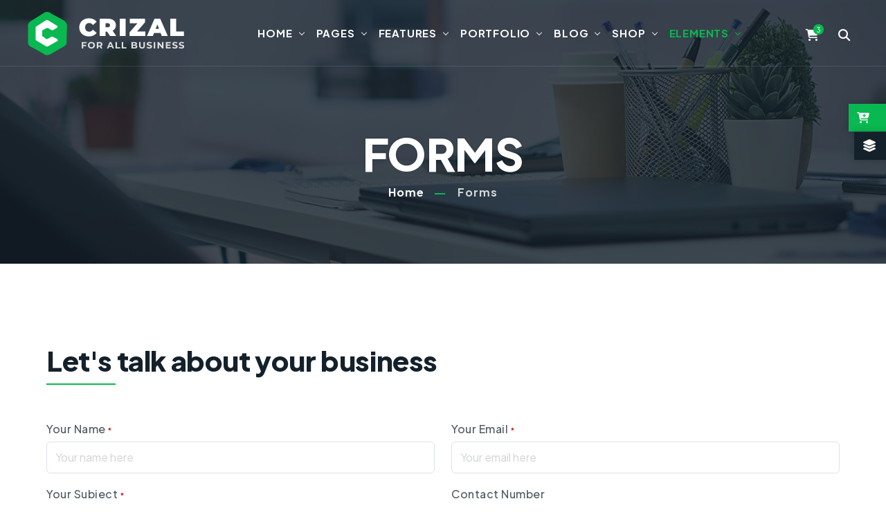

--- FILE ---
content_type: text/html
request_url: https://crizal.websitelayout.net/forms.html
body_size: 16087
content:
<!DOCTYPE html>
<html lang="en">

<head>

    <!-- metas -->
    <meta charset="utf-8">
    <meta name="author" content="Chitrakoot Web" />
    <meta http-equiv="X-UA-Compatible" content="IE=edge" />
    <meta name="viewport" content="width=device-width, initial-scale=1.0, maximum-scale=1.0, user-scalable=no">
    <meta name="keywords" content="Multipurpose Responsive Template + Admin" />
    <meta name="description" content="Crizal - Multipurpose Responsive Template + Admin" />

    <!-- title  -->
    <title>Crizal - Multipurpose Responsive Template + Admin</title>

    <!-- favicon -->
    <link rel="shortcut icon" href="img/logos/favicon.png">
    <link rel="apple-touch-icon" href="img/logos/apple-touch-icon-57x57.png">
    <link rel="apple-touch-icon" sizes="72x72" href="img/logos/apple-touch-icon-72x72.png">
    <link rel="apple-touch-icon" sizes="114x114" href="img/logos/apple-touch-icon-114x114.png">

    <!-- plugins -->
    <link rel="stylesheet" href="css/plugins.css">

    <!-- search css -->
    <link rel="stylesheet" href="search/search.css">

    <!-- quform css -->
    <link rel="stylesheet" href="quform/css/base.css">

    <!-- scroll -->
    <link rel="stylesheet" href="css/scrollbar.css">

    <!-- core style css -->
    <link href="css/styles.css" rel="stylesheet">

</head>

<body>

    <!-- PAGE LOADING
    ================================================== -->
    <div id="preloader"></div>

    <!-- MAIN WRAPPER
    ================================================== -->
    <div class="main-wrapper">

        <!-- HEADER
        ================================================== -->
        <header class="header-style1 menu_area-light">

            <div class="navbar-default border-bottom border-color-light-white">

                <!-- start top search -->
                <div class="top-search bg-primary">
                    <div class="container-fluid px-xl-2-5 px-xxl-2-9">
                        <form class="search-form" action="search.html" method="GET" accept-charset="utf-8">
                            <div class="input-group">
                                <span class="input-group-addon cursor-pointer">
                                    <button class="search-form_submit fas fa-search text-white" type="submit"></button>
                                </span>
                                <input type="text" class="search-form_input form-control" name="s" autocomplete="off" placeholder="Type & hit enter...">
                                <span class="input-group-addon close-search mt-1"><i class="fas fa-times"></i></span>
                            </div>
                        </form>
                    </div>
                </div>
                <!-- end top search -->

                <div class="container-fluid px-xl-2-5 px-xxl-2-9">
                    <div class="row align-items-center">
                        <div class="col-12 col-lg-12">
                            <div class="menu_area alt-font">
                                <nav class="navbar navbar-expand-lg navbar-light p-0">
                                    <div class="navbar-header navbar-header-custom">
                                        <!-- start logo -->
                                        <a href="index.html" class="navbar-brand"><img id="logo" src="img/logos/logo-inner.png" alt="logo"></a>
                                        <!-- end logo -->
                                    </div>

                                    <div class="navbar-toggler bg-primary"></div>

                                    <!-- menu area -->
                                    <ul class="navbar-nav ms-auto" id="nav" style="display: none;">
                                        <li><a href="#!">Home</a>
                                            <ul>
                                                <li><a href="#!">Default Homes</a>
                                                    <ul>
                                                        <li><a href="home-1.html">Home 01</a></li>
                                                        <li><a href="home-2.html">Home 02 - Dark Menu</a></li>
                                                        <li><a href="home-3.html">Home 03</a></li>
                                                        <li><a href="home-4.html">Home 04 - Dark Menu</a></li>
                                                        <li><a href="home-5.html">Home 05</a></li>
                                                        <li><a href="home-6.html">Home 06</a></li>
                                                        <li><a href="home-7.html">Home 07</a></li>
                                                        <li><a href="home-8.html">Home 08</a></li>
                                                    </ul>
                                                </li>
                                                <li><a href="#!">Creative Homes</a>
                                                    <ul>
                                                        <li><a href="home-9.html">Home 09</a></li>
                                                        <li><a href="home-10.html">Home 10 - Dark Menu</a></li>
                                                        <li><a href="home-11.html">Home 11</a></li>
                                                        <li><a href="home-12.html">Home 12</a></li>
                                                        <li><a href="home-13.html">Home 13 - Dark Menu</a></li>
                                                    </ul>
                                                </li>
                                                <li><a href="#">Classic Homes</a>
                                                    <ul>
                                                        <li><a href="home-startup.html">Home 14 - Startup</a></li>
                                                        <li><a href="home-marketing-agency.html">Home 15 - Marketing</a></li>
                                                        <li><a href="home-business.html">Home 16 - Business</a></li>
                                                        <li><a href="home-finance.html">Home 17 - Finance</a></li>
                                                        <li><a href="home-corporate.html">Home 18 - Corporate</a></li>
                                                    </ul>
                                                </li>
                                                <li><a href="#">Classic Homes <span class="badge text-bg-warning text-uppercase">New</span></a>
                                                    <ul>
                                                        <li><a href="home-finance-02.html">Home 19 - Finance</a></li>
                                                        <li><a href="home-consulting.html">Home 20 - Consulting</a></li>
                                                        <li><a href="home-corporate-02.html">Home 21 - Corporate</a></li>
                                                        <li><a href="home-business-02.html">Home 22 - Business</a></li>
                                                        <li><a href="home-marketing-agency-02.html">Home 23 - Marketing</a></li>
                                                    </ul>
                                                </li>
                                                <li><a href="#">One Page Demos</a>
                                                    <ul>
                                                        <li><a href="one-page/agency/index.html" target="_blank">Home Agency</a></li>
                                                        <li><a href="one-page/business/index.html" target="_blank">Home Business</a></li>
                                                        <li><a href="one-page/consulting/index.html" target="_blank">Home Consulting</a></li>
                                                    </ul>
                                                </li>
                                                <li><a href="home-14.html">Home Shop</a></li>
                                                <li><a href="admin-template/index.html" target="_blank">Admin Dashboard</a></li>
                                            </ul>
                                        </li>
                                        <li><a href="#!">Pages</a>
                                            <ul>
                                                <li><a href="#!">About Us</a>
                                                    <ul>
                                                        <li><a href="about.html">About Us - 01</a></li>
                                                        <li><a href="about-2.html">About Us - 02</a></li>
                                                        <li><a href="about-3.html">About Us - 03</a></li>
                                                        <li><a href="about-4.html">About Us - 04</a></li>
                                                        <li><a href="about-5.html">About Us - 05</a></li>
                                                        <li><a href="about-me.html">About Me</a></li>
                                                    </ul>
                                                </li>
                                                <li><a href="#!">Our Team</a>
                                                    <ul>
                                                        <li><a href="team.html">Our Team - 01</a></li>
                                                        <li><a href="team-2.html">Our Team - 02</a></li>
                                                        <li><a href="team-3.html">Our Team - 03</a></li>
                                                        <li><a href="team-4.html">Our Team - 04</a></li>
                                                        <li><a href="team-5.html">Our Team - 05</a></li>
                                                        <li><a href="team-6.html">Our Team - 06</a></li>
                                                        <li><a href="team-7.html">Our Team - 07</a></li>
                                                        <li><a href="team-8.html">Our Team - 08</a></li>
                                                        <li><a href="team-single.html">Team Single</a></li>
                                                    </ul>
                                                </li>
                                                <li><a href="#!">Services</a>
                                                    <ul>
                                                        <li><a href="services.html">Services - 01</a></li>
                                                        <li><a href="services-2.html">Services - 02</a></li>
                                                        <li><a href="services-3.html">Services - 03</a></li>
                                                        <li><a href="services-4.html">Services - 04</a></li>
                                                        <li><a href="services-5.html">Services - 05</a></li>
                                                        <li><a href="services-6.html">Services - 06</a></li>
                                                        <li><a href="cases.html">Cases</a></li>
                                                    </ul>
                                                </li>
                                                <li><a href="#!">Service Detail</a>
                                                    <ul>
                                                        <li><a href="financial-planning.html">Financial Planning</a></li>
                                                        <li><a href="personal-insurance.html">Personal Insurance</a></li>
                                                        <li><a href="business-analysis.html">Business Analysis</a></li>
                                                        <li><a href="market-research.html">Market Research</a></li>
                                                        <li><a href="online-consulting.html">Online Consulting</a></li>
                                                        <li><a href="investment-planning.html">Investment Planning</a></li>
                                                    </ul>
                                                </li>
                                                <li><a href="#!">Contact Us</a>
                                                    <ul>
                                                        <li><a href="contact.html">Contact Us - 01</a></li>
                                                        <li><a href="contact-2.html">Contact Us - 02</a></li>
                                                        <li><a href="contact-3.html">Contact Us - 03</a></li>
                                                        <li><a href="contact-4.html">Contact Us - 04</a></li>
                                                        <li><a href="contact-5.html">Contact Us - 05</a></li>
                                                        <li><a href="contact-6.html">Contact Us - 06</a></li>
                                                    </ul>
                                                </li>
                                                <li><a href="#!">FAQ</a>
                                                    <ul>
                                                        <li><a href="faq.html">FAQ - 01</a></li>
                                                        <li><a href="faq-2.html">FAQ - 02</a></li>
                                                    </ul>
                                                </li>
                                                <li><a href="#!">Additional Pages</a>
                                                    <ul>
                                                        <li><a href="career.html">Career</a></li>
                                                        <li><a href="login.html">Login</a></li>
                                                        <li><a href="registration.html">Registration</a></li>
                                                        <li><a href="forgot-password.html">Forgot Password</a></li>
                                                        <li><a href="404.html">Error 404</a></li>
                                                        <li><a href="maintenance.html">Maintenance</a></li>
                                                        <li><a href="comingsoon.html">Comingsoon</a></li>
                                                    </ul>
                                                </li>

                                            </ul>
                                        </li>
                                        <li><a href="#!">Features</a>
                                            <ul>
                                                <li><a href="#!">Headers</a>
                                                    <ul>
                                                        <li><a href="header-1.html">Header Style - 01</a></li>
                                                        <li><a href="header-2.html">Header Style - 02</a></li>
                                                        <li><a href="header-3.html">Header Style - 03</a></li>
                                                        <li><a href="header-4.html">Header Style - 04</a></li>
                                                        <li><a href="header-5.html">Header Style - 05</a></li>
                                                        <li><a href="header-6.html">Header Style - 06</a></li>
                                                        <li><a href="header-7.html">Header Style - 07</a></li>
                                                        <li><a href="header-8.html">Header Style - 08</a></li>
                                                        <li><a href="header-9.html">Header Style - 09</a></li>
                                                        <li><a href="header-10.html">Header Style - 10</a></li>
                                                        <li><a href="header-11.html">Header Style - 11</a></li>
                                                    </ul>
                                                </li>
                                                <li><a href="#!">Classic Footers</a>
                                                    <ul>
                                                        <li><a href="footer-1.html">Footer Style - 01</a></li>
                                                        <li><a href="footer-2.html">Footer Style - 02</a></li>
                                                        <li><a href="footer-3.html">Footer Style - 03</a></li>
                                                        <li><a href="footer-4.html">Footer Style - 04</a></li>
                                                        <li><a href="footer-5.html">Footer Style - 05</a></li>
                                                        <li><a href="footer-6.html">Footer Style - 06</a></li>
                                                        <li><a href="footer-7.html">Footer Style - 07</a></li>
                                                        <li><a href="footer-8.html">Footer Style - 08</a></li>
                                                        <li><a href="footer-9.html">Footer Style - 09</a></li>
                                                        <li><a href="footer-10.html">Footer Style - 10</a></li>
                                                    </ul>
                                                </li>
                                                <li><a href="#!">Creative Footers</a>
                                                    <ul>
                                                        <li><a href="footer-11.html">Footer Style - 11</a></li>
                                                        <li><a href="footer-12.html">Footer Style - 12</a></li>
                                                        <li><a href="footer-13.html">Footer Style - 13</a></li>
                                                        <li><a href="footer-14.html">Footer Style - 14</a></li>
                                                        <li><a href="footer-15.html">Footer Style - 15</a></li>
                                                        <li><a href="footer-16.html">Footer Style - 16</a></li>
                                                        <li><a href="footer-17.html">Footer Style - 17</a></li>
                                                        <li><a href="footer-18.html">Footer Style - 18</a></li>
                                                    </ul>
                                                </li>
                                                <li><a href="#!">Modern Footers <span class="badge text-bg-warning text-uppercase">New</span></a>
                                                    <ul>
                                                        <li><a href="footer-19.html">Footer Style - 19</a></li>
                                                        <li><a href="footer-20.html">Footer Style - 20</a></li>
                                                        <li><a href="footer-21.html">Footer Style - 21</a></li>
                                                        <li><a href="footer-22.html">Footer Style - 22</a></li>
                                                        <li><a href="footer-23.html">Footer Style - 23</a></li>
                                                    </ul>
                                                </li>
                                                <li><a href="#!">Page titles</a>
                                                    <ul>
                                                        <li><a href="page-title-1.html">Page Title - 01</a></li>
                                                        <li><a href="page-title-2.html">Page Title - 02</a></li>
                                                        <li><a href="page-title-3.html">Page Title - 03</a></li>
                                                        <li><a href="page-title-4.html">Page Title - 04</a></li>
                                                        <li><a href="page-title-5.html">Page Title - 05</a></li>
                                                        <li><a href="page-title-6.html">Page Title - 06</a></li>
                                                        <li><a href="page-title-7.html">Page Title - 07</a></li>
                                                        <li><a href="page-title-8.html">Page Title - 08</a></li>
                                                    </ul>
                                                </li>
                                                <li><a href="#!">Revolution Sliders</a>
                                                    <ul>
                                                        <li><a href="rs-slider1.html">Revolution Slider - 01</a></li>
                                                        <li><a href="rs-slider2.html">Revolution Slider - 02</a></li>
                                                        <li><a href="rs-slider3.html">Revolution Slider - 03</a></li>
                                                        <li><a href="rs-slider4.html">Revolution Slider - 04</a></li>
                                                        <li><a href="rs-slider5.html">Revolution Slider - 05</a></li>
                                                    </ul>
                                                </li>
                                                <li><a href="#!">Owl Sliders</a>
                                                    <ul>
                                                        <li><a href="owl-slider1.html">Owl Slider - 01</a></li>
                                                        <li><a href="owl-slider2.html">Owl Slider - 02</a></li>
                                                        <li><a href="owl-slider3.html">Owl Slider - 03</a></li>
                                                        <li><a href="owl-slider4.html">Owl Slider - 04</a></li>
                                                        <li><a href="owl-slider5.html">Owl Slider - 05</a></li>
                                                    </ul>
                                                </li>
                                                <li><a href="#!">Creative Banners</a>
                                                    <ul>
                                                        <li><a href="creative-banner.html">Creative Banner - 01</a></li>
                                                        <li><a href="creative-banner-2.html">Creative Banner - 02</a></li>
                                                        <li><a href="creative-banner-3.html">Creative Banner - 03</a></li>
                                                        <li><a href="creative-banner-4.html">Creative Banner - 04</a></li>
                                                        <li><a href="creative-banner-5.html">Creative Banner - 05</a></li>
                                                    </ul>
                                                </li>
                                                <li><a href="#!">Shape Banners</a>
                                                    <ul>
                                                        <li><a href="shape-banner.html">Shape Banner - 01</a></li>
                                                        <li><a href="shape-banner-2.html">Shape Banner - 02</a></li>
                                                        <li><a href="shape-banner-3.html">Shape Banner  - 03</a></li>
                                                    </ul>
                                                </li>
                                                <li><a href="#!">Parallax Banners</a>
                                                    <ul>
                                                        <li><a href="parallax-banner.html">Parallax Banner - 01</a></li>
                                                        <li><a href="parallax-banner-2.html">Parallax Banner - 02</a></li>
                                                        <li><a href="parallax-banner-3.html">Parallax Banner - 03</a></li>
                                                    </ul>
                                                </li>
                                                <li><a href="#!">Video Banners</a>
                                                    <ul>
                                                        <li><a href="video-banner.html">Video Banner - 01</a></li>
                                                        <li><a href="video-banner-2.html">Video Banner - 02</a></li>
                                                    </ul>
                                                </li>
                                                
                                                <li><a href="loading-bar-banner.html">Loading Bar Banner</a></li>
                                            </ul>
                                        </li>
                                        <li><a href="#!">Portfolio</a>
                                            <ul>
                                                <li><a href="#!">Portfolio Full Width</a>
                                                    <ul>
                                                        <li><a href="portfolio-four-columns.html">Portfolio 4 Columns</a></li>
                                                        <li><a href="portfolio-three-columns.html">Portfolio 3 Columns</a></li>
                                                        <li><a href="portfolio-two-columns.html">Portfolio 2 Columns</a></li>
                                                        <li><a href="portfolio-with-icon-four-columns.html">Icon With 4 Columns</a></li>
                                                        <li><a href="portfolio-with-icon-three-columns.html">Icon With 3 Columns</a></li>
                                                        <li><a href="portfolio-with-icon-two-columns.html">Icon With 2 Columns</a></li>
                                                    </ul>
                                                </li>
                                                <li><a href="#!">Portfolio Boxed</a>
                                                    <ul>
                                                        <li><a href="portfolio-boxed-four-columns.html">Portfolio 4 Columns</a></li>
                                                        <li><a href="portfolio-boxed-three-columns.html">Portfolio 3 Columns</a></li>
                                                        <li><a href="portfolio-boxed-two-columns.html">Portfolio 2 Columns</a></li>
                                                        <li><a href="portfolio-boxed-with-icon-four-columns.html">Icon With 4 Columns</a></li>
                                                        <li><a href="portfolio-boxed-with-icon-three-columns.html">Icon With 3 Columns</a></li>
                                                        <li><a href="portfolio-boxed-with-icon-two-columns.html">Icon With 2 Columns</a></li>
                                                    </ul>
                                                </li>
                                                <li><a href="#!">Portfolio Classic</a>
                                                    <ul>
                                                        <li><a href="portfolio1.html">Portfolio Classic - 01</a></li>
                                                        <li><a href="portfolio2.html">Portfolio Classic - 02</a></li>
                                                        <li><a href="portfolio3.html">Portfolio Classic - 03</a></li>
                                                        <li><a href="portfolio4.html">Portfolio Classic - 04</a></li>
                                                        <li><a href="portfolio5.html">Portfolio Classic - 05</a></li>
                                                    </ul>
                                                </li>
                                                <li><a href="#!">Portfolio Masonry</a>
                                                    <ul>
                                                        <li><a href="projects-masonry-style-1.html">Masonry Style - 01</a></li>
                                                        <li><a href="projects-masonry-style-2.html">Masonry Style - 02</a></li>
                                                        <li><a href="projects-masonry-style-3.html">Masonry Style - 03</a></li>
                                                        <li><a href="projects-masonry-style-4.html">Masonry Style - 04</a></li>
                                                        <li><a href="image-gallery-style1.html">Gallery Style - 01</a></li>
                                                        <li><a href="image-gallery-style2.html">Gallery Style - 02</a></li>
                                                    </ul>
                                                </li>
                                                <li><a href="#!">Portfolio Attractive</a>
                                                    <ul>
                                                        <li><a href="portfolio-attractive-two-columns.html">Attractive 2 Columns</a></li>
                                                        <li><a href="portfolio-attractive-three-columns.html">Attractive 3 Columns</a></li>
                                                        <li><a href="portfolio-attractive-four-columns.html">Attractive 4 Columns</a></li>
                                                    </ul>
                                                </li>
                                                <li><a href="#!">Portfolio Modern</a>
                                                    <ul>
                                                        <li><a href="portfolio-modern-two-columns.html">Modern 2 Columns</a></li>
                                                        <li><a href="portfolio-modern-three-columns.html">Modern 3 Columns</a></li>
                                                        <li><a href="portfolio-modern-four-columns.html">Modern 4 Columns</a></li>
                                                    </ul>
                                                </li>
                                                <li><a href="#!">Portfolio Simple</a>
                                                    <ul>
                                                        <li><a href="portfolio-simple-two-columns.html">Simple 2 Columns</a></li>
                                                        <li><a href="portfolio-simple-three-columns.html">Simple 3 Columns</a></li>
                                                        <li><a href="portfolio-simple-four-columns.html">Simple 4 Columns</a></li>
                                                    </ul>
                                                </li>
                                                <li><a href="#!">Portfolio Creative</a>
                                                    <ul>
                                                        <li><a href="portfolio-creative-two-columns.html">Creative 2 Columns</a></li>
                                                        <li><a href="portfolio-creative-three-columns.html">Creative 3 Columns</a></li>
                                                        <li><a href="portfolio-creative-four-columns.html">Creative 4 Columns</a></li>
                                                    </ul>
                                                </li>
                                                <li><a href="#!">Single Project</a>
                                                    <ul>
                                                        <li><a href="project-detail.html">Projects Details - 01</a></li>
                                                        <li><a href="project-detail-2.html">Projects Details - 02</a></li>
                                                        <li><a href="project-detail-3.html">Projects Details - 03</a></li>
                                                        <li><a href="project-detail-4.html">Projects Details - 04</a></li>
                                                    </ul>
                                                </li>
                                            </ul>
                                        </li>
                                        <li><a href="#!">Blog</a>
                                            <ul>
                                                <li><a href="#!">Blog Grid Styles</a>
                                                    <ul>
                                                        <li><a href="blog-grid.html">Blog Grid Default</a></li>
                                                        <li><a href="blog-grid-1.html">Blog Grid Style - 01</a></li>
                                                        <li><a href="blog-grid-2.html">Blog Grid Style - 02</a></li>
                                                        <li><a href="blog-grid-3.html">Blog Grid Style - 03</a></li>
                                                        <li><a href="blog-grid-classic.html">Blog Grid Style - 04</a></li>
                                                        <li><a href="blog-grid-sidebar.html">Blog Grid With Sidebar</a></li>
                                                    </ul>
                                                </li>
                                                <li><a href="#!">Blog List Styles</a>
                                                    <ul>
                                                        <li><a href="blog-list.html">Blog List Default</a></li>
                                                        <li><a href="blog-list-1.html">Blog List Style - 01</a></li>
                                                        <li><a href="blog-list-2.html">Blog List Style - 02</a></li>
                                                        <li><a href="blog-list-sidebar.html">With Right Sidebar</a></li>
                                                        <li><a href="blog-left-sidebar.html">With Left Sidebar</a></li>
                                                        <li><a href="blog-full-width.html">Blog List Full Width</a></li>
                                                    </ul>
                                                </li>
                                                <li><a href="blog-post.html">Blog Single Post</a></li>
                                            </ul>
                                        </li>
                                        <li><a href="#!">Shop</a>
                                            <ul>
                                                <li><a href="shop-product-grid.html">Product Grid</a></li>
                                                <li><a href="shop-product-list.html">Product List</a></li>
                                                <li><a href="shop-product-full-three-coulmn.html">Product Three Coulmns</a></li>
                                                <li><a href="shop-product-full-four-coulmn.html">Product Four Coulmns</a></li>
                                                <li><a href="shop-product-detail.html">Product Details</a></li>
                                                <li><a href="shop-cart.html">Shop Cart</a></li>
                                                <li><a href="shop-checkout.html">Shop Checkout</a></li>
                                            </ul>
                                        </li>
                                        <li><a href="#!">Elements</a>
                                            <ul class="row megamenu">
                                                <li class="col-lg-3">
                                                    <span class="mb-lg-2 d-block py-2 px-4 p-lg-0 text-uppercase sub-title text-primary font-weight-800">Elements 01</span>
                                                    <ul>
                                                        <li><a href="accordions.html"><i class="fas fa-sliders-h me-2"></i>Accordions</a></li>
                                                        <li><a href="action-boxes.html"><i class="far fa-square me-2"></i>Action Boxes</a></li>
                                                        <li><a href="alerts.html"><i class="fas fa-bell me-2"></i>Alerts</a></li>
                                                        <li><a href="audio-video.html"><i class="fas fa-volume-up me-2"></i>Audio Video</a></li>
                                                        <li><a href="blockquote.html"><i class="fas fa-vector-square me-2"></i>Blockquote</a></li>
                                                        <li><a href="blog-content.html"><i class="fas fa-edit me-2"></i>Blog Content</a></li>
                                                        <li><a href="bootstrap-grid.html"><i class="fas fa-th me-2"></i>Bootstrap Grid</a></li>
                                                        <li><a href="buttons.html"><i class="fas fa-link me-2"></i>Buttons</a></li>
                                                        <li><a href="count-down.html"><i class="fas fa-flag me-2"></i>Count Down</a></li>
                                                        <li><a href="charts.html"><i class="fas fa-chart-pie me-2"></i>Charts</a></li>
                                                    </ul>
                                                </li>
                                                <li class="col-lg-3">
                                                    <span class="mb-lg-2 d-block py-2 px-4 p-lg-0 text-uppercase sub-title text-primary font-weight-800">Elements 02</span>
                                                    <ul>
                                                        <li><a href="countups.html"><i class="fas fa-compress me-2"></i>Countups</a></li>
                                                        <li><a href="dropcaps.html"><i class="fas fa-highlighter me-2"></i>Dropcaps</a></li>
                                                        <li><a href="dropdowns.html"><i class="far fa-caret-square-down me-2"></i>Dropdowns</a></li>
                                                        <li><a href="feature-boxes.html"><i class="fas fa-square-full me-2"></i>Feature Boxes</a></li>
                                                        <li><a href="feature-boxes-fancy.html"><i class="fas fa-pen-square me-2"></i>Feature Boxes Fancy</a></li>
                                                        <li><a href="forms.html"><i class="fab fa-wpforms me-2"></i>Forms</a></li>
                                                        <li><a href="google-map.html"><i class="fas fa-map-marker-alt me-2"></i>Google Map</a></li>
                                                        <li><a href="html5-video.html"><i class="fas fa-video me-2"></i>HTML5 Video</a></li>
                                                        <li><a href="icon-types.html"><i class="fab fa-envira me-2"></i>Icon Types</a></li>
                                                        <li><a href="image-slider.html"><i class="far fa-images me-2"></i>Image Slider</a></li>
                                                    </ul>
                                                </li>
                                                <li class="col-lg-3">
                                                    <span class="mb-lg-2 d-block py-2 px-4 p-lg-0 text-uppercase sub-title text-primary font-weight-800">Elements 03</span>
                                                    <ul>
                                                        <li><a href="lightbox.html"><i class="far fa-sun me-2"></i>Lightbox</a></li>
                                                        <li><a href="liststyles.html"><i class="fas fa-list-ul me-2"></i>List Styles</a></li>
                                                        <li><a href="media-object.html"><i class="fas fa-photo-video me-2"></i>Media Object</a></li>
                                                        <li><a href="pagetitles.html"><i class="fas fa-file-alt me-2"></i>Page titles</a></li>
                                                        <li><a href="partners.html"><i class="fas fa-handshake me-2"></i>Partners</a></li>
                                                        <li><a href="pricing-lists.html"><i class="fas fa-clipboard-list me-2"></i>Pricing Lists</a></li>
                                                        <li><a href="process.html"><i class="fas fa-expand me-2"></i>Process</a></li>
                                                        <li><a href="progress-bars.html"><i class="fas fa-tasks me-2"></i>Progress Bars</a></li>
                                                        <li><a href="project-elements.html"><i class="fas fa-project-diagram me-2"></i>Project Elements</a></li>
                                                        <li><a href="responsive-videos.html"><i class="fas fa-video me-2"></i>Responsive Popup Videos</a></li>
                                                    </ul>
                                                </li>
                                                <li class="col-lg-3">
                                                    <span class="mb-lg-2 d-block py-2 px-4 p-lg-0 text-uppercase sub-title text-primary font-weight-800">Elements 04</span>
                                                    <ul>
                                                        <li><a href="social-icons.html"><i class="fas fa-share-square me-2"></i>Social Icons</a></li>
                                                        <li><a href="subscribe.html"><i class="fas fa-newspaper me-2"></i>Subscribe</a></li>
                                                        <li><a href="table.html"><i class="fas fa-server me-2"></i>Table</a></li>
                                                        <li><a href="tabs.html"><i class="fas fa-sliders-h me-2"></i>Tabs</a></li>
                                                        <li><a href="testmonials.html"><i class="fas fa-quote-left me-2"></i>Testmonials</a></li>
                                                        <li><a href="testmonials-2.html"><i class="fas fa-quote-right me-2"></i>Testmonials 2</a></li>
                                                        <li><a href="timeline.html"><i class="fas fa-clock me-2"></i>Timeline</a></li>
                                                        <li><a href="typography.html"><i class="fas fa-text-height me-2"></i>Typography</a></li>
                                                        <li><a href="vimeo-video.html"><i class="fab fa-vimeo me-2"></i>Vimeo Video</a></li>
                                                        <li><a href="youtube-video.html"><i class="fab fa-youtube me-2"></i>Youtube Video</a></li>
                                                    </ul>
                                                </li>
                                            </ul>
                                        </li>
                                    </ul>
                                    <!-- end menu area -->

                                    <!-- start attribute navigation -->
                                    <div class="attr-nav align-items-lg-center ms-lg-auto main-font">
                                        <ul>
                                            <li class="dropdown me-3 me-sm-4 me-lg-0">
                                                <a href="#" class="dropdown-toggle"  id="dropdownMenuLink" data-bs-toggle="dropdown">
                                                    <i class="fas fa-shopping-cart"></i>
                                                    <span class="badge bg-primary">3</span>
                                                </a>
                                                <ul class="dropdown-menu cart-list">
                                                    <li>
                                                        <a href="#!" class="photo"><img src="img/shop/cart-thumb01.jpg" class="cart-thumb" alt="..."></a>
                                                        <h6><a href="#!">Sneakers Shoe </a></h6>
                                                        <p>2x - <span class="price">$99.99</span></p>
                                                    </li>
                                                    <li>
                                                        <a href="#!" class="photo"><img src="img/shop/cart-thumb02.jpg" class="cart-thumb" alt="..."></a>
                                                        <h6><a href="#!">Digital Watch</a></h6>
                                                        <p>1x - <span class="price">$33.33</span></p>
                                                    </li>
                                                    <li>
                                                        <a href="#!" class="photo"><img src="img/shop/cart-thumb03.jpg" class="cart-thumb" alt="..."></a>
                                                        <h6><a href="#!">Headphones</a></h6>
                                                        <p>2x - <span class="price">$99.99</span></p>
                                                    </li>
                                                    <li class="total bg-primary">
                                                        <span class="pull-left"><strong>Total</strong>: $233.31</span>
                                                        <a href="#!" class="butn small btn-cart white"><span>View Cart</span></a>
                                                    </li>
                                                </ul>
                                            </li>
                                            <li class="search"><a href="#!"><i class="fas fa-search"></i></a></li>
                                            <li class="d-none d-xxl-inline-block"><a href="contact.html" class="butn medium text-white white-hover"><span>Free Quote</span></a></li>
                                        </ul>
                                    </div>
                                    <!-- end attribute navigation -->

                                </nav>
                            </div>
                        </div>
                    </div>
                </div>
            </div>
        </header>

        <!-- PAGE TITLE
        ================================================== -->
        <section class="page-title-section bg-img cover-background top-position1 secondary-overlay" data-overlay-dark="8" data-background="img/bg/bg15.jpg">
            <div class="container">

                <div class="row">
                    <div class="col-md-12">
                        <h1>Forms</h1>
                    </div>
                    <div class="col-md-12">
                        <ul class="ps-0">
                            <li><a href="home-1.html">Home</a></li>
                            <li>Forms</li>
                        </ul>
                    </div>
                </div>

            </div>
        </section>

        <!-- CONTACT
        ================================================== -->
        <section class="box-hover">
            <div class="container">
                <div class="section-heading left">
                    <h2 class="h1 lh-1">Let's talk about your business</h2>
                </div>
                
                <div class="row position-relative">

                    <!-- start contact form -->
                    <div class="col-12">
                        
                        <!-- start form here -->
                        <form class="contact quform" action="quform/contact.php" method="post" enctype="multipart/form-data" onclick="">
                            <div class="quform-elements">
                                <div class="row">

                                    <!-- Begin Text input element -->
                                    <div class="col-md-6">
                                        <div class="quform-element form-group">
                                            <label for="name">Your Name <span class="quform-required">*</span></label>
                                            <div class="quform-input">
                                                <input class="form-control" id="name" type="text" name="name" placeholder="Your name here" />
                                            </div>
                                        </div>
                                    </div>
                                    <!-- End Text input element -->

                                    <!-- Begin Text input element -->
                                    <div class="col-md-6">
                                        <div class="quform-element form-group">
                                            <label for="email">Your Email <span class="quform-required">*</span></label>
                                            <div class="quform-input">
                                                <input class="form-control" id="email" type="text" name="email" placeholder="Your email here" />
                                            </div>
                                        </div>
                                    </div>
                                    <!-- End Text input element -->

                                    <!-- Begin Text input element -->
                                    <div class="col-md-6">
                                        <div class="quform-element form-group">
                                            <label for="subject">Your Subject <span class="quform-required">*</span></label>
                                            <div class="quform-input">
                                                <input class="form-control" id="subject" type="text" name="subject" placeholder="Your subject here" />
                                            </div>
                                        </div>
                                    </div>
                                    <!-- End Text input element -->

                                    <!-- Begin Text input element -->
                                    <div class="col-md-6">
                                        <div class="quform-element form-group">
                                            <label for="phone">Contact Number</label>
                                            <div class="quform-input">
                                                <input class="form-control" id="phone" type="text" name="phone" placeholder="Your phone here" />
                                            </div>
                                        </div>
                                    </div>
                                    <!-- End Text input element -->

                                    <!-- Begin Textarea element -->
                                    <div class="col-md-12">
                                        <div class="quform-element form-group">
                                            <label for="message">Message <span class="quform-required">*</span></label>
                                            <div class="quform-input">
                                                <textarea class="form-control" id="message" name="message" rows="3" placeholder="Tell us a few words"></textarea>
                                            </div>
                                        </div>
                                    </div>
                                    <!-- End Textarea element -->

                                    <!-- Begin Captcha element -->
                                    <div class="col-md-12">
                                        <div class="quform-element">
                                            <div class="form-group">
                                                <div class="quform-input">
                                                    <input class="form-control" id="type_the_word" type="text" name="type_the_word" placeholder="Type the below word" />
                                                </div>
                                            </div>
                                            <div class="form-group">
                                                <div class="quform-captcha">
                                                    <div class="quform-captcha-inner">
                                                        <img src="quform/images/captcha/courier-new-light.png" alt="...">
                                                    </div>
                                                </div>
                                            </div>
                                        </div>
                                    </div>
                                    <!-- End Captcha element -->

                                    <!-- Begin Submit button -->
                                    <div class="col-md-12">
                                        <div class="quform-submit-inner">
                                            <button class="butn border-0 primary" type="submit"><span>Send Message</span></button>
                                        </div>
                                        <div class="quform-loading-wrap text-start"><span class="quform-loading"></span></div>
                                    </div>
                                    <!-- End Submit button -->

                                </div>
                            </div>
                        </form>
                        <!-- end form here -->

                    </div>
                    <!-- end contact form  -->

                </div>

                    <div class="copy-element"><a class="copy-clipboard" data-clipboard-target="#section">Copy</a></div>
                    <div class="source-element"><a class="source-modal" href="#copy-code">Source</a></div>

                    <div id="copy-code" class="mfp-hide white-popup-block popup-copy">
                        <div class="copy-element"><a class="copy-clipboard" data-clipboard-target="#section">copy</a></div>
                        <pre id="section"><code class="language-html">
&lt;div class="row"&gt;

&lt;!-- start contact form --&gt;
&lt;div class="col-12"&gt;
    
    &lt;!-- start form here --&gt;
    &lt;form class="contact quform" action="quform/contact.php" method="post" enctype="multipart/form-data" onclick=""&gt;
        &lt;div class="quform-elements"&gt;
            &lt;div class="row"&gt;

                &lt;!-- Begin Text input element --&gt;
                &lt;div class="col-md-6"&gt;
                    &lt;div class="quform-element form-group"&gt;
                        &lt;label for="name"&gt;Your Name &lt;span class="quform-required"&gt;*&lt;/span&gt;&lt;/label&gt;
                        &lt;div class="quform-input"&gt;
                            &lt;input class="form-control" id="name" type="text" name="name" placeholder="Your name here" /&gt;
                        &lt;/div&gt;
                    &lt;/div&gt;
                &lt;/div&gt;
                &lt;!-- End Text input element --&gt;

                &lt;!-- Begin Text input element --&gt;
                &lt;div class="col-md-6"&gt;
                    &lt;div class="quform-element form-group"&gt;
                        &lt;label for="email"&gt;Your Email &lt;span class="quform-required"&gt;*&lt;/span&gt;&lt;/label&gt;
                        &lt;div class="quform-input"&gt;
                            &lt;input class="form-control" id="email" type="text" name="email" placeholder="Your email here" /&gt;
                        &lt;/div&gt;
                    &lt;/div&gt;
                &lt;/div&gt;
                &lt;!-- End Text input element --&gt;

                &lt;!-- Begin Text input element --&gt;
                &lt;div class="col-md-6"&gt;
                    &lt;div class="quform-element form-group"&gt;
                        &lt;label for="subject"&gt;Your Subject &lt;span class="quform-required"&gt;*&lt;/span&gt;&lt;/label&gt;
                        &lt;div class="quform-input"&gt;
                            &lt;input class="form-control" id="subject" type="text" name="subject" placeholder="Your subject here" /&gt;
                        &lt;/div&gt;
                    &lt;/div&gt;
                &lt;/div&gt;
                &lt;!-- End Text input element --&gt;

                &lt;!-- Begin Text input element --&gt;
                &lt;div class="col-md-6"&gt;
                    &lt;div class="quform-element form-group"&gt;
                        &lt;label for="phone"&gt;Contact Number&lt;/label&gt;
                        &lt;div class="quform-input"&gt;
                            &lt;input class="form-control" id="phone" type="text" name="phone" placeholder="Your phone here" /&gt;
                        &lt;/div&gt;
                    &lt;/div&gt;
                &lt;/div&gt;
                &lt;!-- End Text input element --&gt;

                &lt;!-- Begin Textarea element --&gt;
                &lt;div class="col-md-12"&gt;
                    &lt;div class="quform-element form-group"&gt;
                        &lt;label for="message"&gt;Message &lt;span class="quform-required"&gt;*&lt;/span&gt;&lt;/label&gt;
                        &lt;div class="quform-input"&gt;
                            &lt;textarea class="form-control" id="message" name="message" rows="3" placeholder="Tell us a few words"&gt;&lt;/textarea&gt;
                        &lt;/div&gt;
                    &lt;/div&gt;
                &lt;/div&gt;
                &lt;!-- End Textarea element --&gt;

                &lt;!-- Begin Captcha element --&gt;
                &lt;div class="col-md-12"&gt;
                    &lt;div class="quform-element"&gt;
                        &lt;div class="form-group"&gt;
                            &lt;div class="quform-input"&gt;
                                &lt;input class="form-control" id="type_the_word" type="text" name="type_the_word" placeholder="Type the below word" /&gt;
                            &lt;/div&gt;
                        &lt;/div&gt;
                        &lt;div class="form-group"&gt;
                            &lt;div class="quform-captcha"&gt;
                                &lt;div class="quform-captcha-inner"&gt;
                                    &lt;img src="quform/images/captcha/courier-new-light.png" alt="..."&gt;
                                &lt;/div&gt;
                            &lt;/div&gt;
                        &lt;/div&gt;
                    &lt;/div&gt;
                &lt;/div&gt;
                &lt;!-- End Captcha element --&gt;

                &lt;!-- Begin Submit button --&gt;
                &lt;div class="col-md-12"&gt;
                    &lt;div class="quform-submit-inner"&gt;
                        &lt;button class="butn border-0 primary" type="submit"&gt;&lt;span&gt;Send Message&lt;/span&gt;&lt;/button&gt;
                    &lt;/div&gt;
                    &lt;div class="quform-loading-wrap text-start"&gt;&lt;span class="quform-loading"&gt;&lt;/span&gt;&lt;/div&gt;
                &lt;/div&gt;
                &lt;!-- End Submit button --&gt;

            &lt;/div&gt;
        &lt;/div&gt;
    &lt;/form&gt;
    &lt;!-- end form here --&gt;

&lt;/div&gt;
&lt;!-- end contact form  --&gt;

&lt;/div&gt;
                                </code></pre>
                    </div>
            </div>
        </section>

        <!-- CONTACT
        ================================================== -->
        <section class="parallax box-hover secondary-overlay" data-overlay-dark="8" data-background="img/bg/bg2.jpg">
            <div class="container">

                    <div class="row align-items-center position-relative">

                        <div class="col-lg-6 mb-1-9 mb-lg-0">

                            <div class="pe-lg-1-9">
                                <div class="row">
                                    <div class="col-12">

                                        <div class="section-heading white left half">
                                            <h2 class="text-uppercase lh-1">Get advice any time</h2>
                                        </div>

                                    </div>

                                    <div class="col-12 mt-1">
                                        <div class="pb-4 border-bottom border-color-light-white">
                                            <span class="d-inline-block display-22 text-light-gray align-top w-30px"><i class="fas fa-phone vertical-align-top"></i></span>
                                            <div class="d-inline-block align-top ps-2 w-75">
                                                <h5 class="mb-1 text-white text-uppercase h6">Phone Number</h5>
                                                <p class="mb-0 text-light-gray">(+44) 123 456 789</p>
                                            </div>
                                        </div>
                                    </div>
                                    <div class="col-12">
                                        <div class="py-4 border-bottom border-color-light-white">
                                            <span class="d-inline-block display-22 text-light-gray align-top w-30px"><i class="fas fa-map-marker-alt vertical-align-top"></i></span>
                                            <div class="d-inline-block align-top ps-2 w-75">
                                                <h5 class="mb-1 text-white text-uppercase h6">Locations</h5>
                                                <p class="mb-0 text-light-gray">Regina ST, London, SK 8GH.</p>
                                            </div>
                                        </div>
                                    </div>
                                    <div class="col-12">
                                        <div class="py-4">
                                            <span class="d-inline-block display-22 text-light-gray align-top w-30px"><i class="far fa-envelope vertical-align-top"></i></span>
                                            <div class="d-inline-block align-top ps-2 w-75">
                                                <h5 class="mb-1 text-white text-uppercase h6">Email</h5>
                                                <p class="mb-0 text-light-gray">email@youradress.com</p>
                                            </div>
                                        </div>
                                    </div>

                                    <div class="col-12">
                                        <div class="mt-2 footer-social-icons">
                                            <ul class="ps-0">
                                                <li><a href="#!"><i class="fab fa-facebook-f"></i></a></li>
                                                <li><a href="#!"><i class="fa-brands fa-x-twitter"></i></a></li>
                                                <li><a href="#!"><i class="fab fa-instagram"></i></a></li>
                                                <li><a href="#!"><i class="fab fa-youtube"></i></a></li>
                                                <li><a href="#!"><i class="fab fa-linkedin-in"></i></a></li>
                                            </ul>
                                        </div>
                                    </div>

                                </div>
                            </div>

                        </div>

                        <div class="col-lg-6">
                            <div class="contact-form-box bg-white p-1-6 p-lg-1-9 border border-width-8">
                                <h4 class="mb-3">Let's talk about your business.</h4>

                                <!-- start form here -->

                                <form class="quform" action="quform/contact.php" method="post" enctype="multipart/form-data" onclick="">

                                    <div class="quform-elements">

                                        <div class="row">

                                            <!-- Begin Text input element -->
                                            <div class="col-md-6">
                                                <div class="quform-element form-group">
                                                    <div class="quform-input">
                                                        <input id="name" class="form-control" type="text" name="name" placeholder="Your name here" />
                                                    </div>
                                                </div>

                                            </div>
                                            <!-- End Text input element -->

                                            <!-- Begin Text input element -->
                                            <div class="col-md-6">
                                                <div class="quform-element form-group">
                                                    <div class="quform-input">
                                                        <input id="email" class="form-control" type="text" name="email" placeholder="Your email here" />
                                                    </div>
                                                </div>
                                            </div>
                                            <!-- End Text input element -->

                                            <!-- Begin Text input element -->
                                            <div class="col-md-6">
                                                <div class="quform-element form-group">
                                                    <div class="quform-input">
                                                        <input id="subject" class="form-control" type="text" name="subject" placeholder="Your subject here" />
                                                    </div>
                                                </div>

                                            </div>
                                            <!-- End Text input element -->

                                            <!-- Begin Text input element -->
                                            <div class="col-md-6">
                                                <div class="quform-element form-group">
                                                    <div class="quform-input">
                                                        <input id="phone" class="form-control" type="text" name="phone" placeholder="Your phone number" />
                                                    </div>
                                                </div>

                                            </div>
                                            <!-- End Text input element -->

                                            <!-- Begin Textarea element -->
                                            <div class="col-md-12">
                                                <div class="quform-element form-group">
                                                    <div class="quform-input">
                                                        <textarea id="message" class="form-control" name="message" rows="3" placeholder="Tell us a few words"></textarea>
                                                    </div>
                                                </div>
                                            </div>
                                            <!-- End Textarea element -->

                                            <!-- Begin Captcha element -->
                                            <div class="col-md-12">
                                                <div class="quform-element">
                                                    <div class="form-group">
                                                        <div class="quform-input">
                                                            <input id="type_the_word" class="form-control" type="text" name="type_the_word" placeholder="Type the below word" />
                                                        </div>
                                                    </div>
                                                    <div class="form-group">
                                                        <div class="quform-captcha">
                                                            <div class="quform-captcha-inner">
                                                                <img src="quform/images/captcha/courier-new-light.png" alt="...">
                                                            </div>
                                                        </div>
                                                    </div>
                                                </div>
                                            </div>
                                            <!-- End Captcha element -->

                                            <!-- Begin Submit button -->
                                            <div class="col-md-12">
                                                <div class="quform-submit-inner">
                                                    <button class="butn" type="submit"><span>Submit comment</span></button>
                                                </div>
                                                <div class="quform-loading-wrap text-start"><span class="quform-loading"></span></div>
                                            </div>
                                            <!-- End Submit button -->

                                        </div>

                                    </div>

                                </form>

                                <!-- end form here -->

                            </div>
                        </div>

                    </div>

                    <div class="copy-element"><a class="copy-clipboard" data-clipboard-target="#section1">Copy</a></div>
                    <div class="source-element"><a class="source-modal" href="#copy-code1">Source</a></div>

                    <div id="copy-code1" class="mfp-hide white-popup-block popup-copy">
                        <div class="copy-element"><a class="copy-clipboard" data-clipboard-target="#section1">copy</a></div>
                        <pre id="section1"><code class="language-html">
&lt;div class="row align-items-center"&gt;

    &lt;div class="col-lg-6 mb-1-9 mb-lg-0"&gt;

        &lt;div class="pe-lg-1-9"&gt;
            &lt;div class="row"&gt;
                &lt;div class="col-12"&gt;

                    &lt;div class="section-heading white left half"&gt;
                        &lt;h2 class="text-uppercase h3 font-weight-600"&gt;Get advice any time&lt;/h2&gt;
                    &lt;/div&gt;

                &lt;/div&gt;

                &lt;div class="col-12 mt-1"&gt;
                    &lt;div class="pb-4 border-bottom border-color-light-white"&gt;
                        &lt;span class="d-inline-block display-22 text-light-gray align-top w-30px"&gt;&lt;i class="fas fa-phone vertical-align-top"&gt;&lt;/i&gt;&lt;/span&gt;
                        &lt;div class="d-inline-block align-top ps-2 w-75"&gt;
                            &lt;h5 class="mb-1 text-white text-uppercase h6"&gt;Phone Number&lt;/h5&gt;
                            &lt;p class="mb-0 text-light-gray"&gt;(+44) 123 456 789&lt;/p&gt;
                        &lt;/div&gt;
                    &lt;/div&gt;
                &lt;/div&gt;
                &lt;div class="col-12"&gt;
                    &lt;div class="py-4 border-bottom border-color-light-white"&gt;
                        &lt;span class="d-inline-block display-22 text-light-gray align-top w-30px"&gt;&lt;i class="fas fa-map-marker-alt vertical-align-top"&gt;&lt;/i&gt;&lt;/span&gt;
                        &lt;div class="d-inline-block align-top ps-2 w-75"&gt;
                            &lt;h5 class="mb-1 text-white text-uppercase h6"&gt;Locations&lt;/h5&gt;
                            &lt;p class="mb-0 text-light-gray"&gt;Regina ST, London, SK 8GH.&lt;/p&gt;
                        &lt;/div&gt;
                    &lt;/div&gt;
                &lt;/div&gt;
                &lt;div class="col-12"&gt;
                    &lt;div class="py-4"&gt;
                        &lt;span class="d-inline-block display-22 text-light-gray align-top w-30px"&gt;&lt;i class="far fa-envelope vertical-align-top"&gt;&lt;/i&gt;&lt;/span&gt;
                        &lt;div class="d-inline-block align-top ps-2 w-75"&gt;
                            &lt;h5 class="mb-1 text-white text-uppercase h6"&gt;Email&lt;/h5&gt;
                            &lt;p class="mb-0 text-light-gray"&gt;email@youradress.com&lt;/p&gt;
                        &lt;/div&gt;
                    &lt;/div&gt;
                &lt;/div&gt;

                &lt;div class="col-12"&gt;
                    &lt;div class="mt-2 footer-social-icons"&gt;
                        &lt;ul class="ps-0"&gt;
                            &lt;li&gt;&lt;a href="#!"&gt;&lt;i class="fab fa-facebook-f"&gt;&lt;/i&gt;&lt;/a&gt;&lt;/li&gt;
                            &lt;li&gt;&lt;a href="#!"&gt;&lt;i class="fa-brands fa-x-twitter"&gt;&lt;/i&gt;&lt;/a&gt;&lt;/li&gt;
                            &lt;li&gt;&lt;a href="#!"&gt;&lt;i class="fab fa-instagram"&gt;&lt;/i&gt;&lt;/a&gt;&lt;/li&gt;
                            &lt;li&gt;&lt;a href="#!"&gt;&lt;i class="fab fa-youtube"&gt;&lt;/i&gt;&lt;/a&gt;&lt;/li&gt;
                            &lt;li&gt;&lt;a href="#!"&gt;&lt;i class="fab fa-linkedin-in"&gt;&lt;/i&gt;&lt;/a&gt;&lt;/li&gt;
                        &lt;/ul&gt;
                    &lt;/div&gt;
                &lt;/div&gt;

            &lt;/div&gt;
        &lt;/div&gt;

    &lt;/div&gt;

    &lt;div class="col-lg-6"&gt;
        &lt;div class="contact-form-box bg-white p-1-6 p-lg-1-9 border border-width-8"&gt;
            &lt;h5 class="h6 mb-3"&gt;Let's talk about your business.&lt;/h5&gt;

            &lt;!-- start form here --&gt;

            &lt;form class="quform" action="quform/contact.php" method="post" enctype="multipart/form-data" onclick=""&gt;

                &lt;div class="quform-elements"&gt;

                    &lt;div class="row"&gt;

                        &lt;!-- Begin Text input element --&gt;
                        &lt;div class="col-md-6"&gt;
                            &lt;div class="quform-element form-group"&gt;
                                &lt;div class="quform-input"&gt;
                                    &lt;input id="name" class="form-control" type="text" name="name" placeholder="Your name here" /&gt;
                                &lt;/div&gt;
                            &lt;/div&gt;

                        &lt;/div&gt;
                        &lt;!-- End Text input element --&gt;

                        &lt;!-- Begin Text input element --&gt;
                        &lt;div class="col-md-6"&gt;
                            &lt;div class="quform-element form-group"&gt;
                                &lt;div class="quform-input"&gt;
                                    &lt;input id="email" class="form-control" type="text" name="email" placeholder="Your email here" /&gt;
                                &lt;/div&gt;
                            &lt;/div&gt;
                        &lt;/div&gt;
                        &lt;!-- End Text input element --&gt;

                        &lt;!-- Begin Text input element --&gt;
                        &lt;div class="col-md-6"&gt;
                            &lt;div class="quform-element form-group"&gt;
                                &lt;div class="quform-input"&gt;
                                    &lt;input id="subject" class="form-control" type="text" name="subject" placeholder="Your subject here" /&gt;
                                &lt;/div&gt;
                            &lt;/div&gt;

                        &lt;/div&gt;
                        &lt;!-- End Text input element --&gt;

                        &lt;!-- Begin Text input element --&gt;
                        &lt;div class="col-md-6"&gt;
                            &lt;div class="quform-element form-group"&gt;
                                &lt;div class="quform-input"&gt;
                                    &lt;input id="phone" class="form-control" type="text" name="phone" placeholder="Your phone number" /&gt;
                                &lt;/div&gt;
                            &lt;/div&gt;

                        &lt;/div&gt;
                        &lt;!-- End Text input element --&gt;

                        &lt;!-- Begin Textarea element --&gt;
                        &lt;div class="col-md-12"&gt;
                            &lt;div class="quform-element form-group"&gt;
                                &lt;div class="quform-input"&gt;
                                    &lt;textarea id="message" class="form-control" name="message" rows="3" placeholder="Tell us a few words"&gt;&lt;/textarea&gt;
                                &lt;/div&gt;
                            &lt;/div&gt;
                        &lt;/div&gt;
                        &lt;!-- End Textarea element --&gt;

                        &lt;!-- Begin Captcha element --&gt;
                        &lt;div class="col-md-12"&gt;
                            &lt;div class="quform-element"&gt;
                                &lt;div class="form-group"&gt;
                                    &lt;div class="quform-input"&gt;
                                        &lt;input id="type_the_word" class="form-control" type="text" name="type_the_word" placeholder="Type the below word" /&gt;
                                    &lt;/div&gt;
                                &lt;/div&gt;
                                &lt;div class="form-group"&gt;
                                    &lt;div class="quform-captcha"&gt;
                                        &lt;div class="quform-captcha-inner"&gt;
                                            &lt;img src="quform/images/captcha/courier-new-light.png" alt="..."&gt;
                                        &lt;/div&gt;
                                    &lt;/div&gt;
                                &lt;/div&gt;
                            &lt;/div&gt;
                        &lt;/div&gt;
                        &lt;!-- End Captcha element --&gt;

                        &lt;!-- Begin Submit button --&gt;
                        &lt;div class="col-md-12"&gt;
                            &lt;div class="quform-submit-inner"&gt;
                                &lt;button class="butn" type="submit"&gt;&lt;span&gt;Submit comment&lt;/span&gt;&lt;/button&gt;
                            &lt;/div&gt;
                            &lt;div class="quform-loading-wrap text-start"&gt;&lt;span class="quform-loading"&gt;&lt;/span&gt;&lt;/div&gt;
                        &lt;/div&gt;
                        &lt;!-- End Submit button --&gt;

                    &lt;/div&gt;

                &lt;/div&gt;

            &lt;/form&gt;

            &lt;!-- end form here --&gt;

        &lt;/div&gt;
    &lt;/div&gt;

&lt;/div&gt;
                                </code></pre>
                    </div>
            </div>
        </section>

        <!-- CONTACT
        ================================================== -->
        <section class="bg-light box-hover" data-scroll-index="6">

            <div class="container">

                <div class="section-heading">
                    <h3 class="h1 lh-1">Get in Touch</h3>
                    <p class="w-md-75 w-lg-55">We are available 24/7 by e-mail and phone. You can also ask a question about our services through our contact form that we regularly provide.</p>
                </div>

                <div class="row position-relative">

                    <div class="col-lg-6 order-2 order-lg-1">

                        <!-- start form here -->
                        <form class="contact quform" action="quform/contact.php" method="post" enctype="multipart/form-data" onclick="">
                            <div class="quform-elements">
                                <div class="row">

                                    <!-- Begin Text input element -->
                                    <div class="col-md-6">
                                        <div class="quform-element form-group">
                                            <label for="name">Your Name <span class="quform-required">*</span></label>
                                            <div class="quform-input">
                                                <input class="form-control" id="name" type="text" name="name" placeholder="Your name here" />
                                            </div>
                                        </div>
                                    </div>
                                    <!-- End Text input element -->

                                    <!-- Begin Text input element -->
                                    <div class="col-md-6">
                                        <div class="quform-element form-group">
                                            <label for="email">Your Email <span class="quform-required">*</span></label>
                                            <div class="quform-input">
                                                <input class="form-control" id="email" type="text" name="email" placeholder="Your email here" />
                                            </div>
                                        </div>
                                    </div>
                                    <!-- End Text input element -->

                                    <!-- Begin Text input element -->
                                    <div class="col-md-6">
                                        <div class="quform-element form-group">
                                            <label for="subject">Your Subject <span class="quform-required">*</span></label>
                                            <div class="quform-input">
                                                <input class="form-control" id="subject" type="text" name="subject" placeholder="Your subject here" />
                                            </div>
                                        </div>
                                    </div>
                                    <!-- End Text input element -->

                                    <!-- Begin Text input element -->
                                    <div class="col-md-6">
                                        <div class="quform-element form-group">
                                            <label for="phone">Contact Number</label>
                                            <div class="quform-input">
                                                <input class="form-control" id="phone" type="text" name="phone" placeholder="Your phone here" />
                                            </div>
                                        </div>
                                    </div>
                                    <!-- End Text input element -->

                                    <!-- Begin Textarea element -->
                                    <div class="col-md-12">
                                        <div class="quform-element form-group">
                                            <label for="message">Message <span class="quform-required">*</span></label>
                                            <div class="quform-input">
                                                <textarea class="form-control" id="message" name="message" rows="3" placeholder="Tell us a few words"></textarea>
                                            </div>
                                        </div>
                                    </div>
                                    <!-- End Textarea element -->

                                    <!-- Begin Captcha element -->
                                    <div class="col-md-12">
                                        <div class="quform-element">
                                            <div class="form-group">
                                                <div class="quform-input">
                                                    <input class="form-control" id="type_the_word" type="text" name="type_the_word" placeholder="Type the below word" />
                                                </div>
                                            </div>
                                            <div class="form-group">
                                                <div class="quform-captcha">
                                                    <div class="quform-captcha-inner">
                                                        <img src="quform/images/captcha/courier-new-light.png" alt="...">
                                                    </div>
                                                </div>
                                            </div>
                                        </div>
                                    </div>
                                    <!-- End Captcha element -->

                                    <!-- Begin Submit button -->
                                    <div class="col-md-12">
                                        <div class="quform-submit-inner">
                                            <button class="butn border-0 primary" type="submit"><span>Send Message</span></button>
                                        </div>
                                        <div class="quform-loading-wrap text-start"><span class="quform-loading"></span></div>
                                    </div>
                                    <!-- End Submit button -->

                                </div>
                            </div>
                        </form>
                        <!-- end form here -->
                        
                    </div>

                    <div class="col-lg-6 order-1 order-lg-2 mb-1-9 mb-lg-0">
                        <div class="contact-info ps-lg-1-9 ps-xl-2-3">
                            <div class="item bg-white">
                                <span class="icon"><i class="fas fa-phone text-primary"></i></span>
                                <div class="cont">
                                    <h4 class="mb-1 h6 font-weight-600">Phone: </h4>
                                    <p>(+44) 123 456 789</p>
                                </div>
                            </div>
                            <div class="item bg-white">
                                <span class="icon"><i class="fas fa-map-marker-alt text-primary"></i></span>
                                <div class="cont">
                                    <h4 class="mb-1 h6 font-weight-600">Address: </h4>
                                    <p>3389 Eglinton Avenue, Windermere, </p>
                                    <p>Regina ST, London, SK 8GH.</p>
                                </div>
                            </div>
                            <div class="item bg-white">
                                <span class="icon"><i class="fas fa-envelope text-primary"></i></span>
                                <div class="cont">
                                    <h4 class="mb-1 h6 font-weight-600">Email: </h4>
                                    <p>email@youradress.com</p>
                                </div>
                            </div>
                        </div>

                    </div>

                </div>

                    <div class="copy-element"><a class="copy-clipboard" data-clipboard-target="#section2">Copy</a></div>
                    <div class="source-element"><a class="source-modal" href="#copy-code2">Source</a></div>

                    <div id="copy-code2" class="mfp-hide white-popup-block popup-copy">
                        <div class="copy-element"><a class="copy-clipboard" data-clipboard-target="#section2">copy</a></div>
                        <pre id="section2"><code class="language-html">
&lt;div class="row"&gt;

&lt;div class="col-lg-6 order-2 order-lg-1"&gt;

    &lt;!-- start form here --&gt;
    &lt;form class="contact quform" action="quform/contact.php" method="post" enctype="multipart/form-data" onclick=""&gt;
        &lt;div class="quform-elements"&gt;
            &lt;div class="row"&gt;

                &lt;!-- Begin Text input element --&gt;
                &lt;div class="col-md-6"&gt;
                    &lt;div class="quform-element form-group"&gt;
                        &lt;label for="name"&gt;Your Name &lt;span class="quform-required"&gt;*&lt;/span&gt;&lt;/label&gt;
                        &lt;div class="quform-input"&gt;
                            &lt;input class="form-control" id="name" type="text" name="name" placeholder="Your name here" /&gt;
                        &lt;/div&gt;
                    &lt;/div&gt;
                &lt;/div&gt;
                &lt;!-- End Text input element --&gt;

                &lt;!-- Begin Text input element --&gt;
                &lt;div class="col-md-6"&gt;
                    &lt;div class="quform-element form-group"&gt;
                        &lt;label for="email"&gt;Your Email &lt;span class="quform-required"&gt;*&lt;/span&gt;&lt;/label&gt;
                        &lt;div class="quform-input"&gt;
                            &lt;input class="form-control" id="email" type="text" name="email" placeholder="Your email here" /&gt;
                        &lt;/div&gt;
                    &lt;/div&gt;
                &lt;/div&gt;
                &lt;!-- End Text input element --&gt;

                &lt;!-- Begin Text input element --&gt;
                &lt;div class="col-md-6"&gt;
                    &lt;div class="quform-element form-group"&gt;
                        &lt;label for="subject"&gt;Your Subject &lt;span class="quform-required"&gt;*&lt;/span&gt;&lt;/label&gt;
                        &lt;div class="quform-input"&gt;
                            &lt;input class="form-control" id="subject" type="text" name="subject" placeholder="Your subject here" /&gt;
                        &lt;/div&gt;
                    &lt;/div&gt;
                &lt;/div&gt;
                &lt;!-- End Text input element --&gt;

                &lt;!-- Begin Text input element --&gt;
                &lt;div class="col-md-6"&gt;
                    &lt;div class="quform-element form-group"&gt;
                        &lt;label for="phone"&gt;Contact Number&lt;/label&gt;
                        &lt;div class="quform-input"&gt;
                            &lt;input class="form-control" id="phone" type="text" name="phone" placeholder="Your phone here" /&gt;
                        &lt;/div&gt;
                    &lt;/div&gt;
                &lt;/div&gt;
                &lt;!-- End Text input element --&gt;

                &lt;!-- Begin Textarea element --&gt;
                &lt;div class="col-md-12"&gt;
                    &lt;div class="quform-element form-group"&gt;
                        &lt;label for="message"&gt;Message &lt;span class="quform-required"&gt;*&lt;/span&gt;&lt;/label&gt;
                        &lt;div class="quform-input"&gt;
                            &lt;textarea class="form-control" id="message" name="message" rows="3" placeholder="Tell us a few words"&gt;&lt;/textarea&gt;
                        &lt;/div&gt;
                    &lt;/div&gt;
                &lt;/div&gt;
                &lt;!-- End Textarea element --&gt;

                &lt;!-- Begin Captcha element --&gt;
                &lt;div class="col-md-12"&gt;
                    &lt;div class="quform-element"&gt;
                        &lt;div class="form-group"&gt;
                            &lt;div class="quform-input"&gt;
                                &lt;input class="form-control" id="type_the_word" type="text" name="type_the_word" placeholder="Type the below word" /&gt;
                            &lt;/div&gt;
                        &lt;/div&gt;
                        &lt;div class="form-group"&gt;
                            &lt;div class="quform-captcha"&gt;
                                &lt;div class="quform-captcha-inner"&gt;
                                    &lt;img src="quform/images/captcha/courier-new-light.png" alt="..."&gt;
                                &lt;/div&gt;
                            &lt;/div&gt;
                        &lt;/div&gt;
                    &lt;/div&gt;
                &lt;/div&gt;
                &lt;!-- End Captcha element --&gt;

                &lt;!-- Begin Submit button --&gt;
                &lt;div class="col-md-12"&gt;
                    &lt;div class="quform-submit-inner"&gt;
                        &lt;button class="butn border-0 primary" type="submit"&gt;&lt;span&gt;Send Message&lt;/span&gt;&lt;/button&gt;
                    &lt;/div&gt;
                    &lt;div class="quform-loading-wrap text-start"&gt;&lt;span class="quform-loading"&gt;&lt;/span&gt;&lt;/div&gt;
                &lt;/div&gt;
                &lt;!-- End Submit button --&gt;

            &lt;/div&gt;
        &lt;/div&gt;
    &lt;/form&gt;
    &lt;!-- end form here --&gt;
    
&lt;/div&gt;

&lt;div class="col-lg-6 order-1 order-lg-2 mb-1-9 mb-lg-0"&gt;
    &lt;div class="contact-info ps-lg-1-9 ps-xl-2-3"&gt;
        &lt;div class="item bg-white"&gt;
            &lt;span class="icon"&gt;&lt;i class="fas fa-phone text-primary"&gt;&lt;/i&gt;&lt;/span&gt;
            &lt;div class="cont"&gt;
                &lt;h4 class="mb-1 h6 font-weight-600"&gt;Phone: &lt;/h4&gt;
                &lt;p&gt;(+44) 123 456 789&lt;/p&gt;
            &lt;/div&gt;
        &lt;/div&gt;
        &lt;div class="item bg-white"&gt;
            &lt;span class="icon"&gt;&lt;i class="fas fa-map-marker-alt text-primary"&gt;&lt;/i&gt;&lt;/span&gt;
            &lt;div class="cont"&gt;
                &lt;h4 class="mb-1 h6 font-weight-600"&gt;Address: &lt;/h4&gt;
                &lt;p&gt;3389 Eglinton Avenue, Windermere, &lt;/p&gt;
                &lt;p&gt;Regina ST, London, SK 8GH.&lt;/p&gt;
            &lt;/div&gt;
        &lt;/div&gt;
        &lt;div class="item bg-white"&gt;
            &lt;span class="icon"&gt;&lt;i class="fas fa-envelope text-primary"&gt;&lt;/i&gt;&lt;/span&gt;
            &lt;div class="cont"&gt;
                &lt;h4 class="mb-1 h6 font-weight-600"&gt;Email: &lt;/h4&gt;
                &lt;p&gt;email@youradress.com&lt;/p&gt;
            &lt;/div&gt;
        &lt;/div&gt;
    &lt;/div&gt;

&lt;/div&gt;

&lt;/div&gt;
                                </code></pre>
                    </div>

            </div>
        </section>

        <!-- CONTACT
        ================================================== -->
        <section class="parallax box-hover secondary-overlay" data-overlay-dark="8" data-background="img/bg/bg1.jpg">
            <div class="container">
                <div class="section-heading white">
                    <h2 class="h1 lh-1">Request a Call</h2>
                </div>
                <div class="row justify-content-center position-relative">

                    <div class="col-lg-10">
                        <div class="contact-form-box">

                            <!-- start form here -->

                            <form class="quform" action="quform/request-call.php" method="post" enctype="multipart/form-data" onclick="">

                                <div class="quform-elements">

                                    <div class="row">

                                        <!-- Begin Text input element -->
                                        <div class="col-md-6">
                                            <div class="quform-element form-group">
                                                <div class="quform-input">
                                                    <input id="name" class="form-control" type="text" name="name" placeholder="Your name here" />
                                                </div>
                                            </div>

                                        </div>
                                        <!-- End Text input element -->

                                        <!-- Begin Text input element -->
                                        <div class="col-md-6">
                                            <div class="quform-element form-group">
                                                <div class="quform-input">
                                                    <input id="email" class="form-control" type="text" name="email" placeholder="Your email here" />
                                                </div>
                                            </div>
                                        </div>
                                        <!-- End Text input element -->

                                        <!-- Begin Text input element -->
                                        <div class="col-md-6">
                                            <div class="quform-element form-group">
                                                <div class="quform-input">
                                                    <input id="phone" class="form-control" type="text" name="phone" placeholder="Your phone number" />
                                                </div>
                                            </div>

                                        </div>
                                        <!-- End Text input element -->

                                        <!-- Begin Submit button -->
                                        <div class="col-md-6">
                                            <div class="quform-submit-inner">
                                                <button class="butn white-hover primary" type="submit"><span>Submit Comment</span></button>
                                            </div>
                                            <div class="quform-loading-wrap text-start"><span class="quform-loading"></span></div>
                                        </div>
                                        <!-- End Submit button -->

                                    </div>

                                </div>

                            </form>

                            <!-- end form here -->

                        </div>
                    </div>

                </div>

                    <div class="copy-element"><a class="copy-clipboard" data-clipboard-target="#section3">Copy</a></div>
                    <div class="source-element"><a class="source-modal" href="#copy-code3">Source</a></div>

                    <div id="copy-code3" class="mfp-hide white-popup-block popup-copy">
                        <div class="copy-element"><a class="copy-clipboard" data-clipboard-target="#section3">copy</a></div>
                        <pre id="section3"><code class="language-html">
&lt;div class="row justify-content-center"&gt;

    &lt;div class="col-lg-10"&gt;
        &lt;div class="contact-form-box"&gt;

            &lt;!-- start form here --&gt;

            &lt;form class="quform" action="quform/request-call.php" method="post" enctype="multipart/form-data" onclick=""&gt;

                &lt;div class="quform-elements"&gt;

                    &lt;div class="row"&gt;

                        &lt;!-- Begin Text input element --&gt;
                        &lt;div class="col-md-6"&gt;
                            &lt;div class="quform-element form-group"&gt;
                                &lt;div class="quform-input"&gt;
                                    &lt;input id="name" class="form-control" type="text" name="name" placeholder="Your name here" /&gt;
                                &lt;/div&gt;
                            &lt;/div&gt;

                        &lt;/div&gt;
                        &lt;!-- End Text input element --&gt;

                        &lt;!-- Begin Text input element --&gt;
                        &lt;div class="col-md-6"&gt;
                            &lt;div class="quform-element form-group"&gt;
                                &lt;div class="quform-input"&gt;
                                    &lt;input id="email" class="form-control" type="text" name="email" placeholder="Your email here" /&gt;
                                &lt;/div&gt;
                            &lt;/div&gt;
                        &lt;/div&gt;
                        &lt;!-- End Text input element --&gt;

                        &lt;!-- Begin Text input element --&gt;
                        &lt;div class="col-md-6"&gt;
                            &lt;div class="quform-element form-group"&gt;
                                &lt;div class="quform-input"&gt;
                                    &lt;input id="phone" class="form-control" type="text" name="phone" placeholder="Your phone number" /&gt;
                                &lt;/div&gt;
                            &lt;/div&gt;

                        &lt;/div&gt;
                        &lt;!-- End Text input element --&gt;

                        &lt;!-- Begin Submit button --&gt;
                        &lt;div class="col-md-6"&gt;
                            &lt;div class="quform-submit-inner"&gt;
                                &lt;button class="butn white-hover primary" type="submit"&gt;&lt;span&gt;Submit Comment&lt;/span&gt;&lt;/button&gt;
                            &lt;/div&gt;
                            &lt;div class="quform-loading-wrap text-start"&gt;&lt;span class="quform-loading"&gt;&lt;/span&gt;&lt;/div&gt;
                        &lt;/div&gt;
                        &lt;!-- End Submit button --&gt;

                    &lt;/div&gt;

                &lt;/div&gt;

            &lt;/form&gt;

            &lt;!-- end form here --&gt;

        &lt;/div&gt;
    &lt;/div&gt;

&lt;/div&gt;
                                </code></pre>
                    </div>

            </div>
        </section>

        <!-- GET IN TOUCH
        ================================================== -->
        <section class="box-hover">
            <div class="container">
                <div class="section-heading">
                    <h2 class="h1 lh-1">Get In Touch Now</h2>
                </div>
                <div class="row position-relative">
                    <div class="col-lg-6 mb-1-9 mb-lg-0">

                        <!-- start form here -->
                        <form class="contact quform" action="quform/contact.php" method="post" enctype="multipart/form-data" onclick="">
                            <div class="quform-elements">
                                <div class="row">

                                    <!-- Begin Text input element -->
                                    <div class="col-md-6">
                                        <div class="quform-element form-group">
                                            <label for="name">Your Name <span class="quform-required">*</span></label>
                                            <div class="quform-input">
                                                <input class="form-control" id="name" type="text" name="name" placeholder="Your name here" />
                                            </div>
                                        </div>
                                    </div>
                                    <!-- End Text input element -->

                                    <!-- Begin Text input element -->
                                    <div class="col-md-6">
                                        <div class="quform-element form-group">
                                            <label for="email">Your Email <span class="quform-required">*</span></label>
                                            <div class="quform-input">
                                                <input class="form-control" id="email" type="text" name="email" placeholder="Your email here" />
                                            </div>
                                        </div>
                                    </div>
                                    <!-- End Text input element -->

                                    <!-- Begin Text input element -->
                                    <div class="col-md-6">
                                        <div class="quform-element form-group">
                                            <label for="subject">Your Subject <span class="quform-required">*</span></label>
                                            <div class="quform-input">
                                                <input class="form-control" id="subject" type="text" name="subject" placeholder="Your subject here" />
                                            </div>
                                        </div>
                                    </div>
                                    <!-- End Text input element -->

                                    <!-- Begin Text input element -->
                                    <div class="col-md-6">
                                        <div class="quform-element form-group">
                                            <label for="phone">Contact Number</label>
                                            <div class="quform-input">
                                                <input class="form-control" id="phone" type="text" name="phone" placeholder="Your phone here" />
                                            </div>
                                        </div>
                                    </div>
                                    <!-- End Text input element -->

                                    <!-- Begin Textarea element -->
                                    <div class="col-md-12">
                                        <div class="quform-element form-group">
                                            <label for="message">Message <span class="quform-required">*</span></label>
                                            <div class="quform-input">
                                                <textarea class="form-control" id="message" name="message" rows="3" placeholder="Tell us a few words"></textarea>
                                            </div>
                                        </div>
                                    </div>
                                    <!-- End Textarea element -->

                                    <!-- Begin Captcha element -->
                                    <div class="col-md-12">
                                        <div class="quform-element">
                                            <div class="form-group">
                                                <div class="quform-input">
                                                    <input class="form-control" id="type_the_word" type="text" name="type_the_word" placeholder="Type the below word" />
                                                </div>
                                            </div>
                                            <div class="form-group">
                                                <div class="quform-captcha">
                                                    <div class="quform-captcha-inner">
                                                        <img src="quform/images/captcha/courier-new-light.png" alt="...">
                                                    </div>
                                                </div>
                                            </div>
                                        </div>
                                    </div>
                                    <!-- End Captcha element -->

                                    <!-- Begin Submit button -->
                                    <div class="col-md-12">
                                        <div class="quform-submit-inner">
                                            <button class="butn border-0 primary" type="submit"><span>Send Message</span></button>
                                        </div>
                                        <div class="quform-loading-wrap text-start"><span class="quform-loading"></span></div>
                                    </div>
                                    <!-- End Submit button -->

                                </div>
                            </div>
                        </form>
                        <!-- end form here -->

                    </div>
                    <div class="col-lg-6">
                        <div id="accordion" class="accordion-style3">
                            <div class="card">
                                <div class="card-header" id="headingOne">
                                    <h5 class="mb-0">
                                        <button class="btn btn-link" data-bs-toggle="collapse" data-bs-target="#collapseOne" aria-expanded="true" aria-controls="collapseOne">
                                  How can I purchase this item?
                                </button>
                                    </h5>
                                </div>
                                <div id="collapseOne" class="collapse show" aria-labelledby="headingOne" data-bs-parent="#accordion">
                                    <div class="card-body bg-white">
                                        Tempora incidunt ut labore et dolore exercitation ullamco laboris nisi ut aliquip ex ea commodo consequat. Duis aute irure dolor in reprehenderit in voluptate velit esse cillum dolore eu fugiat nulla pariatur. Excepteur sint occaecat cupidatat non proident,
                                        sunt in culpa qui officia deserunt mollit anim id est laborum.
                                    </div>
                                </div>
                            </div>
                            <div class="card">
                                <div class="card-header" id="headingTwo">
                                    <h5 class="mb-0">
                                        <button class="btn btn-link collapsed" data-bs-toggle="collapse" data-bs-target="#collapseTwo" aria-expanded="false" aria-controls="collapseTwo">
                                  Why unique and creative design?
                                </button>
                                    </h5>
                                </div>
                                <div id="collapseTwo" class="collapse" aria-labelledby="headingTwo" data-bs-parent="#accordion">
                                    <div class="card-body bg-white">
                                        Neque porro quisquam est quis nostrud exercitation ullamco laboris nisi ut aliquip ex ea commodo consequat. Duis aute irure dolor in reprehenderit in voluptate velit esse cillum dolore eu fugiat nulla pariatur. Excepteur sint occaecat cupidatat non proident,
                                        sunt in culpa qui officia deserunt mollit anim id est laborum.
                                    </div>
                                </div>
                            </div>
                            <div class="card">
                                <div class="card-header" id="headingThree">
                                    <h5 class="mb-0">
                                        <button class="btn btn-link collapsed" data-bs-toggle="collapse" data-bs-target="#collapseThree" aria-expanded="false" aria-controls="collapseThree">
                                  Are you ready to buy this theme?
                                </button>
                                    </h5>
                                </div>
                                <div id="collapseThree" class="collapse" aria-labelledby="headingThree" data-bs-parent="#accordion">
                                    <div class="card-body bg-white no-padding-bottom">
                                        Ut enim ad minim veniam, quis nostrud exercitation ullamco laboris nisi ut aliquip ex ea commodo consequat. Duis aute irure dolor in reprehenderit in voluptate velit esse cillum dolore eu fugiat nulla pariatur. Excepteur sint occaecat cupidatat non proident,
                                        sunt in culpa qui officia deserunt mollit anim id est laborum.
                                    </div>
                                </div>
                            </div>
                        </div>
                    </div>
                </div>

                    <div class="copy-element"><a class="copy-clipboard" data-clipboard-target="#section4">Copy</a></div>
                    <div class="source-element"><a class="source-modal" href="#copy-code4">Source</a></div>

                    <div id="copy-code4" class="mfp-hide white-popup-block popup-copy">
                        <div class="copy-element"><a class="copy-clipboard" data-clipboard-target="#section4">copy</a></div>
                        <pre id="section4"><code class="language-html">
&lt;div class="row"&gt;
&lt;div class="col-lg-6 mb-1-9 mb-lg-0"&gt;

    &lt;!-- start form here --&gt;
    &lt;form class="contact quform" action="quform/contact.php" method="post" enctype="multipart/form-data" onclick=""&gt;
        &lt;div class="quform-elements"&gt;
            &lt;div class="row"&gt;

                &lt;!-- Begin Text input element --&gt;
                &lt;div class="col-md-6"&gt;
                    &lt;div class="quform-element form-group"&gt;
                        &lt;label for="name"&gt;Your Name &lt;span class="quform-required"&gt;*&lt;/span&gt;&lt;/label&gt;
                        &lt;div class="quform-input"&gt;
                            &lt;input class="form-control" id="name" type="text" name="name" placeholder="Your name here" /&gt;
                        &lt;/div&gt;
                    &lt;/div&gt;
                &lt;/div&gt;
                &lt;!-- End Text input element --&gt;

                &lt;!-- Begin Text input element --&gt;
                &lt;div class="col-md-6"&gt;
                    &lt;div class="quform-element form-group"&gt;
                        &lt;label for="email"&gt;Your Email &lt;span class="quform-required"&gt;*&lt;/span&gt;&lt;/label&gt;
                        &lt;div class="quform-input"&gt;
                            &lt;input class="form-control" id="email" type="text" name="email" placeholder="Your email here" /&gt;
                        &lt;/div&gt;
                    &lt;/div&gt;
                &lt;/div&gt;
                &lt;!-- End Text input element --&gt;

                &lt;!-- Begin Text input element --&gt;
                &lt;div class="col-md-6"&gt;
                    &lt;div class="quform-element form-group"&gt;
                        &lt;label for="subject"&gt;Your Subject &lt;span class="quform-required"&gt;*&lt;/span&gt;&lt;/label&gt;
                        &lt;div class="quform-input"&gt;
                            &lt;input class="form-control" id="subject" type="text" name="subject" placeholder="Your subject here" /&gt;
                        &lt;/div&gt;
                    &lt;/div&gt;
                &lt;/div&gt;
                &lt;!-- End Text input element --&gt;

                &lt;!-- Begin Text input element --&gt;
                &lt;div class="col-md-6"&gt;
                    &lt;div class="quform-element form-group"&gt;
                        &lt;label for="phone"&gt;Contact Number&lt;/label&gt;
                        &lt;div class="quform-input"&gt;
                            &lt;input class="form-control" id="phone" type="text" name="phone" placeholder="Your phone here" /&gt;
                        &lt;/div&gt;
                    &lt;/div&gt;
                &lt;/div&gt;
                &lt;!-- End Text input element --&gt;

                &lt;!-- Begin Textarea element --&gt;
                &lt;div class="col-md-12"&gt;
                    &lt;div class="quform-element form-group"&gt;
                        &lt;label for="message"&gt;Message &lt;span class="quform-required"&gt;*&lt;/span&gt;&lt;/label&gt;
                        &lt;div class="quform-input"&gt;
                            &lt;textarea class="form-control" id="message" name="message" rows="3" placeholder="Tell us a few words"&gt;&lt;/textarea&gt;
                        &lt;/div&gt;
                    &lt;/div&gt;
                &lt;/div&gt;
                &lt;!-- End Textarea element --&gt;

                &lt;!-- Begin Captcha element --&gt;
                &lt;div class="col-md-12"&gt;
                    &lt;div class="quform-element"&gt;
                        &lt;div class="form-group"&gt;
                            &lt;div class="quform-input"&gt;
                                &lt;input class="form-control" id="type_the_word" type="text" name="type_the_word" placeholder="Type the below word" /&gt;
                            &lt;/div&gt;
                        &lt;/div&gt;
                        &lt;div class="form-group"&gt;
                            &lt;div class="quform-captcha"&gt;
                                &lt;div class="quform-captcha-inner"&gt;
                                    &lt;img src="quform/images/captcha/courier-new-light.png" alt="..."&gt;
                                &lt;/div&gt;
                            &lt;/div&gt;
                        &lt;/div&gt;
                    &lt;/div&gt;
                &lt;/div&gt;
                &lt;!-- End Captcha element --&gt;

                &lt;!-- Begin Submit button --&gt;
                &lt;div class="col-md-12"&gt;
                    &lt;div class="quform-submit-inner"&gt;
                        &lt;button class="butn border-0 primary" type="submit"&gt;&lt;span&gt;Send Message&lt;/span&gt;&lt;/button&gt;
                    &lt;/div&gt;
                    &lt;div class="quform-loading-wrap text-start"&gt;&lt;span class="quform-loading"&gt;&lt;/span&gt;&lt;/div&gt;
                &lt;/div&gt;
                &lt;!-- End Submit button --&gt;

            &lt;/div&gt;
        &lt;/div&gt;
    &lt;/form&gt;
    &lt;!-- end form here --&gt;

&lt;/div&gt;
&lt;div class="col-lg-6"&gt;
    &lt;div id="accordion" class="accordion-style3"&gt;
        &lt;div class="card"&gt;
            &lt;div class="card-header" id="headingOne"&gt;
                &lt;h5 class="mb-0"&gt;
                    &lt;button class="btn btn-link" data-bs-toggle="collapse" data-bs-target="#collapseOne" aria-expanded="true" aria-controls="collapseOne"&gt;
              How can I purchase this item?
            &lt;/button&gt;
                &lt;/h5&gt;
            &lt;/div&gt;
            &lt;div id="collapseOne" class="collapse show" aria-labelledby="headingOne" data-bs-parent="#accordion"&gt;
                &lt;div class="card-body bg-white"&gt;
                    Tempora incidunt ut labore et dolore exercitation ullamco laboris nisi ut aliquip ex ea commodo consequat. Duis aute irure dolor in reprehenderit in voluptate velit esse cillum dolore eu fugiat nulla pariatur. Excepteur sint occaecat cupidatat non proident,
                    sunt in culpa qui officia deserunt mollit anim id est laborum.
                &lt;/div&gt;
            &lt;/div&gt;
        &lt;/div&gt;
        &lt;div class="card"&gt;
            &lt;div class="card-header" id="headingTwo"&gt;
                &lt;h5 class="mb-0"&gt;
                    &lt;button class="btn btn-link collapsed" data-bs-toggle="collapse" data-bs-target="#collapseTwo" aria-expanded="false" aria-controls="collapseTwo"&gt;
              Why unique and creative design?
            &lt;/button&gt;
                &lt;/h5&gt;
            &lt;/div&gt;
            &lt;div id="collapseTwo" class="collapse" aria-labelledby="headingTwo" data-bs-parent="#accordion"&gt;
                &lt;div class="card-body bg-white"&gt;
                    Neque porro quisquam est quis nostrud exercitation ullamco laboris nisi ut aliquip ex ea commodo consequat. Duis aute irure dolor in reprehenderit in voluptate velit esse cillum dolore eu fugiat nulla pariatur. Excepteur sint occaecat cupidatat non proident,
                    sunt in culpa qui officia deserunt mollit anim id est laborum.
                &lt;/div&gt;
            &lt;/div&gt;
        &lt;/div&gt;
        &lt;div class="card"&gt;
            &lt;div class="card-header" id="headingThree"&gt;
                &lt;h5 class="mb-0"&gt;
                    &lt;button class="btn btn-link collapsed" data-bs-toggle="collapse" data-bs-target="#collapseThree" aria-expanded="false" aria-controls="collapseThree"&gt;
              Are you ready to buy this theme?
            &lt;/button&gt;
                &lt;/h5&gt;
            &lt;/div&gt;
            &lt;div id="collapseThree" class="collapse" aria-labelledby="headingThree" data-bs-parent="#accordion"&gt;
                &lt;div class="card-body bg-white no-padding-bottom"&gt;
                    Ut enim ad minim veniam, quis nostrud exercitation ullamco laboris nisi ut aliquip ex ea commodo consequat. Duis aute irure dolor in reprehenderit in voluptate velit esse cillum dolore eu fugiat nulla pariatur. Excepteur sint occaecat cupidatat non proident,
                    sunt in culpa qui officia deserunt mollit anim id est laborum.
                &lt;/div&gt;
            &lt;/div&gt;
        &lt;/div&gt;
    &lt;/div&gt;
&lt;/div&gt;
&lt;/div&gt;
                                </code></pre>
                    </div>

            </div>
        </section>

        <!-- GET IN TOUCH
        ================================================== -->
        <section class="box-hover bg-light">
            <div class="container">
                <div class="row g-0 overlap-column">
                    <div class="col-lg-6 border-radius-10 tilt bg-img cover-background" data-background="img/bg/bg19.jpg"></div>
                    <div class="col-lg-6">
                        <div class="shadow bg-white p-2-3 p-md-7 border-radius-10">
                            <h3 class="mb-1-9 font-weight-500">Read to get <span class="font-weight-800">Started?</span></h3>
                            <form class="quform" action="quform/contact.php" method="post" enctype="multipart/form-data" onclick="">

                                <div class="quform-elements">

                                    <div class="row">

                                        <!-- Begin Text input element -->
                                        <div class="col-md-6">
                                            <div class="quform-element form-group">
                                                <div class="quform-input">
                                                    <input class="form-control" id="name" type="text" name="name" placeholder="Your name here" />
                                                </div>
                                            </div>

                                        </div>
                                        <!-- End Text input element -->

                                        <!-- Begin Text input element -->
                                        <div class="col-md-6">
                                            <div class="quform-element form-group">
                                                <div class="quform-input">
                                                    <input class="form-control" id="email" type="text" name="email" placeholder="Your email here" />
                                                </div>
                                            </div>
                                        </div>
                                        <!-- End Text input element -->

                                        <!-- Begin Text input element -->
                                        <div class="col-md-6">
                                            <div class="quform-element form-group">
                                                <div class="quform-input">
                                                    <input class="form-control" id="subject" type="text" name="subject" placeholder="Your subject here" />
                                                </div>
                                            </div>

                                        </div>
                                        <!-- End Text input element -->

                                        <!-- Begin Text input element -->
                                        <div class="col-md-6">
                                            <div class="quform-element form-group">
                                                <div class="quform-input">
                                                    <input class="form-control" id="phone" type="text" name="phone" placeholder="Your phone here" />
                                                </div>
                                            </div>

                                        </div>
                                        <!-- End Text input element -->

                                        <!-- Begin Textarea element -->
                                        <div class="col-md-12">
                                            <div class="quform-element form-group">
                                                <div class="quform-input">
                                                    <textarea class="form-control h-100" id="message" name="message" rows="3" placeholder="Tell us a few words"></textarea>
                                                </div>
                                            </div>
                                        </div>
                                        <!-- End Textarea element -->

                                        <!-- Begin Captcha element -->
                                        <div class="col-md-12">
                                            <div class="quform-element">
                                                <div class="form-group">
                                                    <div class="quform-input">
                                                        <input class="form-control" id="type_the_word" type="text" name="type_the_word" placeholder="Type the below word" />
                                                    </div>
                                                </div>
                                                <div class="form-group">
                                                    <div class="quform-captcha">
                                                        <div class="quform-captcha-inner">
                                                            <img src="quform/images/captcha/courier-new-light.png" alt="...">
                                                        </div>
                                                    </div>
                                                </div>
                                            </div>
                                        </div>
                                        <!-- End Captcha element -->

                                        <!-- Begin Submit button -->
                                        <div class="col-md-12">
                                            <div class="quform-submit-inner">
                                                <button class="butn-style3" type="submit">Send Message</button>
                                            </div>
                                            <div class="quform-loading-wrap text-start"><span class="quform-loading"></span></div>
                                        </div>
                                        <!-- End Submit button -->

                                    </div>

                                </div>

                            </form>
                        </div>
                    </div>
                </div>

                    <div class="copy-element"><a class="copy-clipboard" data-clipboard-target="#section5">Copy</a></div>
                    <div class="source-element"><a class="source-modal" href="#copy-code5">Source</a></div>

                    <div id="copy-code5" class="mfp-hide white-popup-block popup-copy">
                        <div class="copy-element"><a class="copy-clipboard" data-clipboard-target="#section5">copy</a></div>
                        <pre id="section5"><code class="language-html">
&lt;div class="row g-0 overlap-column"&gt;
    &lt;div class="col-lg-6 border-radius-10 tilt bg-img cover-background" data-background="img/bg/bg19.jpg"&gt;&lt;/div&gt;
    &lt;div class="col-lg-6"&gt;
        &lt;div class="shadow bg-white p-2-3 p-md-7 border-radius-10"&gt;
            &lt;h3 class="mb-1-9 font-weight-500"&gt;Read to get &lt;span class="font-weight-800"&gt;Started?&lt;/span&gt;&lt;/h3&gt;
            &lt;form class="quform" action="quform/contact.php" method="post" enctype="multipart/form-data" onclick=""&gt;

                &lt;div class="quform-elements"&gt;

                    &lt;div class="row"&gt;

                        &lt;!-- Begin Text input element --&gt;
                        &lt;div class="col-md-6"&gt;
                            &lt;div class="quform-element form-group"&gt;
                                &lt;div class="quform-input"&gt;
                                    &lt;input class="form-control" id="name" type="text" name="name" placeholder="Your name here" /&gt;
                                &lt;/div&gt;
                            &lt;/div&gt;

                        &lt;/div&gt;
                        &lt;!-- End Text input element --&gt;

                        &lt;!-- Begin Text input element --&gt;
                        &lt;div class="col-md-6"&gt;
                            &lt;div class="quform-element form-group"&gt;
                                &lt;div class="quform-input"&gt;
                                    &lt;input class="form-control" id="email" type="text" name="email" placeholder="Your email here" /&gt;
                                &lt;/div&gt;
                            &lt;/div&gt;
                        &lt;/div&gt;
                        &lt;!-- End Text input element --&gt;

                        &lt;!-- Begin Text input element --&gt;
                        &lt;div class="col-md-6"&gt;
                            &lt;div class="quform-element form-group"&gt;
                                &lt;div class="quform-input"&gt;
                                    &lt;input class="form-control" id="subject" type="text" name="subject" placeholder="Your subject here" /&gt;
                                &lt;/div&gt;
                            &lt;/div&gt;

                        &lt;/div&gt;
                        &lt;!-- End Text input element --&gt;

                        &lt;!-- Begin Text input element --&gt;
                        &lt;div class="col-md-6"&gt;
                            &lt;div class="quform-element form-group"&gt;
                                &lt;div class="quform-input"&gt;
                                    &lt;input class="form-control" id="phone" type="text" name="phone" placeholder="Your phone here" /&gt;
                                &lt;/div&gt;
                            &lt;/div&gt;

                        &lt;/div&gt;
                        &lt;!-- End Text input element --&gt;

                        &lt;!-- Begin Textarea element --&gt;
                        &lt;div class="col-md-12"&gt;
                            &lt;div class="quform-element form-group"&gt;
                                &lt;div class="quform-input"&gt;
                                    &lt;textarea class="form-control h-100" id="message" name="message" rows="3" placeholder="Tell us a few words"&gt;&lt;/textarea&gt;
                                &lt;/div&gt;
                            &lt;/div&gt;
                        &lt;/div&gt;
                        &lt;!-- End Textarea element --&gt;

                        &lt;!-- Begin Captcha element --&gt;
                        &lt;div class="col-md-12"&gt;
                            &lt;div class="quform-element"&gt;
                                &lt;div class="form-group"&gt;
                                    &lt;div class="quform-input"&gt;
                                        &lt;input class="form-control" id="type_the_word" type="text" name="type_the_word" placeholder="Type the below word" /&gt;
                                    &lt;/div&gt;
                                &lt;/div&gt;
                                &lt;div class="form-group"&gt;
                                    &lt;div class="quform-captcha"&gt;
                                        &lt;div class="quform-captcha-inner"&gt;
                                            &lt;img src="quform/images/captcha/courier-new-light.png" alt="..."&gt;
                                        &lt;/div&gt;
                                    &lt;/div&gt;
                                &lt;/div&gt;
                            &lt;/div&gt;
                        &lt;/div&gt;
                        &lt;!-- End Captcha element --&gt;

                        &lt;!-- Begin Submit button --&gt;
                        &lt;div class="col-md-12"&gt;
                            &lt;div class="quform-submit-inner"&gt;
                                &lt;button class="butn-style3" type="submit"&gt;Send Message&lt;/button&gt;
                            &lt;/div&gt;
                            &lt;div class="quform-loading-wrap text-start"&gt;&lt;span class="quform-loading"&gt;&lt;/span&gt;&lt;/div&gt;
                        &lt;/div&gt;
                        &lt;!-- End Submit button --&gt;

                    &lt;/div&gt;

                &lt;/div&gt;

            &lt;/form&gt;
        &lt;/div&gt;
    &lt;/div&gt;
&lt;/div&gt;
                                </code></pre>
                    </div>

            </div>
        </section>

        <!-- CONTACT FORM
        ================================================== -->
        <section class="box-hover contact-style02">
            <div class="container">
                <div class="row position-relative align-items-center">

                    <div class="col-lg-6 mb-1-9 mb-lg-0">

                        <div class="pe-lg-10">
                            <div class="row">

                                <div class="section-heading left mb-4 wow fadeInUp" data-wow-delay="200ms">
                                    <h2 class="mb-0 h1 lh-1">Get advice any time</h2>
                                </div>
                                <p class="mb-1-9 wow fadeInUp" data-wow-delay="275ms">We’re committed to providing the best customer experience, and we’re here to help!</p>

                                <div class="d-flex border-bottom pb-4 mb-4 align-items-center wow fadeInUp" data-wow-delay="300ms">
                                    <div class="flex-shrink-0 bg-img">
                                        <i class="fas fa-phone display-25 display-lg-20 text-primary bg-secondary"></i>
                                    </div>
                                    <div class="flex-grow-1 ms-3">
                                        <h4 class="mb-1 display-28">Phone Number</h4>
                                        <p class="mb-0"><a href="tel:+44123456789">(+44) 123 456 789</p>
                                    </div>
                                </div>
                                <div class="d-flex border-bottom pb-4 mb-4 align-items-center wow fadeInUp" data-wow-delay="400ms">
                                    <div class="flex-shrink-0 bg-img">
                                        <i class="fas fa-map-marker-alt display-25 display-lg-20 text-primary bg-secondary"></i>
                                    </div>
                                    <div class="flex-grow-1 ms-3">
                                        <h4 class="mb-1 display-28">Locations</h4>
                                        <p class="mb-0">Regina ST, London, SK 8GH.</p>
                                    </div>
                                </div>
                                <div class="d-flex mb-1-9 align-items-center wow fadeInUp" data-wow-delay="500ms">
                                    <div class="flex-shrink-0 bg-img">
                                        <i class="far fa-envelope display-25 display-lg-20 text-primary bg-secondary"></i>
                                    </div>
                                    <div class="flex-grow-1 ms-3">
                                        <h4 class="mb-1 display-28">Email</h4>
                                        <p class="mb-0"><a href="tel:+44123456789">email@youradress.com</a></p>
                                    </div>
                                </div>
                            </div>
                        </div>

                    </div>

                    <div class="col-lg-6 wow fadeInUp" data-wow-delay="200ms">
                        <div class="contact-form-box primary-shadow bg-white border-radius-6 p-1-9 p-md-5">


                            <div class="section-heading left half">
                                <h3 class="h2 lh-1">Let's talk about your business.</h3>
                            </div>

                            <!-- start form here -->

                            <form class="quform" action="quform/contact.php" method="post" enctype="multipart/form-data" onclick="">

                                <div class="quform-elements">

                                    <div class="row">

                                        <!-- Begin Text input element -->
                                        <div class="col-md-6">
                                            <div class="quform-element form-group">
                                                <div class="quform-input">
                                                    <input id="name" class="form-control" type="text" name="name" placeholder="Your name here" />
                                                </div>
                                            </div>

                                        </div>
                                        <!-- End Text input element -->

                                        <!-- Begin Text input element -->
                                        <div class="col-md-6">
                                            <div class="quform-element form-group">
                                                <div class="quform-input">
                                                    <input id="email" class="form-control" type="text" name="email" placeholder="Your email here" />
                                                </div>
                                            </div>
                                        </div>
                                        <!-- End Text input element -->

                                        <!-- Begin Text input element -->
                                        <div class="col-md-6">
                                            <div class="quform-element form-group">
                                                <div class="quform-input">
                                                    <input id="subject" class="form-control" type="text" name="subject" placeholder="Your subject here" />
                                                </div>
                                            </div>

                                        </div>
                                        <!-- End Text input element -->

                                        <!-- Begin Text input element -->
                                        <div class="col-md-6">
                                            <div class="quform-element form-group">
                                                <div class="quform-input">
                                                    <input id="phone" class="form-control" type="text" name="phone" placeholder="Your phone number" />
                                                </div>
                                            </div>

                                        </div>
                                        <!-- End Text input element -->

                                        <!-- Begin Textarea element -->
                                        <div class="col-md-12">
                                            <div class="quform-element form-group">
                                                <div class="quform-input">
                                                    <textarea id="message" class="form-control" name="message" rows="3" placeholder="Tell us a few words"></textarea>
                                                </div>
                                            </div>
                                        </div>
                                        <!-- End Textarea element -->

                                        <!-- Begin Captcha element -->
                                        <div class="col-md-12">
                                            <div class="quform-element">
                                                <div class="form-group">
                                                    <div class="quform-input">
                                                        <input id="type_the_word" class="form-control" type="text" name="type_the_word" placeholder="Type the below word" />
                                                    </div>
                                                </div>
                                                <div class="form-group">
                                                    <div class="quform-captcha">
                                                        <div class="quform-captcha-inner">
                                                            <img src="quform/images/captcha/courier-new-light.png" alt="...">
                                                        </div>
                                                    </div>
                                                </div>
                                            </div>
                                        </div>
                                        <!-- End Captcha element -->

                                        <!-- Begin Submit button -->
                                        <div class="col-md-12">
                                            <div class="quform-submit-inner">
                                                <button class="butn" type="submit"><span>Submit comment</span></button>
                                            </div>
                                            <div class="quform-loading-wrap text-start"><span class="quform-loading"></span></div>
                                        </div>
                                        <!-- End Submit button -->

                                    </div>

                                </div>

                            </form>

                            <!-- end form here -->

                        </div>
                    </div>

                </div>

                <div class="copy-element"><a class="copy-clipboard" data-clipboard-target="#section6">Copy</a></div>
                <div class="source-element"><a class="source-modal" href="#copy-code6">Source</a></div>

                <div id="copy-code6" class="mfp-hide white-popup-block popup-copy">
                    <div class="copy-element"><a class="copy-clipboard" data-clipboard-target="#section6">copy</a></div>
                    <pre id="section6"><code class="language-html">
&lt;div class="row align-items-center"&gt;

&lt;div class="col-lg-6 mb-1-9 mb-lg-0"&gt;

    &lt;div class="pe-lg-10"&gt;
        &lt;div class="row"&gt;

            &lt;div class="section-heading left mb-4 wow fadeInUp" data-wow-delay="200ms"&gt;
                &lt;h2 class="mb-0 h1 lh-1"&gt;Get advice any time&lt;/h2&gt;
            &lt;/div&gt;
            &lt;p class="mb-1-9 wow fadeInUp" data-wow-delay="275ms"&gt;We’re committed to providing the best customer experience, and we’re here to help!&lt;/p&gt;

            &lt;div class="d-flex border-bottom pb-4 mb-4 align-items-center wow fadeInUp" data-wow-delay="300ms"&gt;
                &lt;div class="flex-shrink-0 bg-img"&gt;
                    &lt;i class="fas fa-phone display-25 display-lg-20 text-primary bg-secondary"&gt;&lt;/i&gt;
                &lt;/div&gt;
                &lt;div class="flex-grow-1 ms-3"&gt;
                    &lt;h4 class="mb-1 display-28"&gt;Phone Number&lt;/h4&gt;
                    &lt;p class="mb-0"&gt;&lt;a href="tel:+44123456789"&gt;(+44) 123 456 789&lt;/p&gt;
                &lt;/div&gt;
            &lt;/div&gt;
            &lt;div class="d-flex border-bottom pb-4 mb-4 align-items-center wow fadeInUp" data-wow-delay="400ms"&gt;
                &lt;div class="flex-shrink-0 bg-img"&gt;
                    &lt;i class="fas fa-map-marker-alt display-25 display-lg-20 text-primary bg-secondary"&gt;&lt;/i&gt;
                &lt;/div&gt;
                &lt;div class="flex-grow-1 ms-3"&gt;
                    &lt;h4 class="mb-1 display-28"&gt;Locations&lt;/h4&gt;
                    &lt;p class="mb-0"&gt;Regina ST, London, SK 8GH.&lt;/p&gt;
                &lt;/div&gt;
            &lt;/div&gt;
            &lt;div class="d-flex mb-1-9 align-items-center wow fadeInUp" data-wow-delay="500ms"&gt;
                &lt;div class="flex-shrink-0 bg-img"&gt;
                    &lt;i class="far fa-envelope display-25 display-lg-20 text-primary bg-secondary"&gt;&lt;/i&gt;
                &lt;/div&gt;
                &lt;div class="flex-grow-1 ms-3"&gt;
                    &lt;h4 class="mb-1 display-28"&gt;Email&lt;/h4&gt;
                    &lt;p class="mb-0"&gt;&lt;a href="tel:+44123456789"&gt;email@youradress.com&lt;/a&gt;&lt;/p&gt;
                &lt;/div&gt;
            &lt;/div&gt;
        &lt;/div&gt;
    &lt;/div&gt;

&lt;/div&gt;

&lt;div class="col-lg-6 wow fadeInUp" data-wow-delay="200ms"&gt;
    &lt;div class="contact-form-box primary-shadow bg-white border-radius-6 p-1-9 p-md-5"&gt;


        &lt;div class="section-heading left half"&gt;
            &lt;h3 class="h2 lh-1"&gt;Let's talk about your business.&lt;/h3&gt;
        &lt;/div&gt;

        &lt;!-- start form here --&gt;

        &lt;form class="quform" action="quform/contact.php" method="post" enctype="multipart/form-data" onclick=""&gt;

            &lt;div class="quform-elements"&gt;

                &lt;div class="row"&gt;

                    &lt;!-- Begin Text input element --&gt;
                    &lt;div class="col-md-6"&gt;
                        &lt;div class="quform-element form-group"&gt;
                            &lt;div class="quform-input"&gt;
                                &lt;input id="name" class="form-control" type="text" name="name" placeholder="Your name here" /&gt;
                            &lt;/div&gt;
                        &lt;/div&gt;

                    &lt;/div&gt;
                    &lt;!-- End Text input element --&gt;

                    &lt;!-- Begin Text input element --&gt;
                    &lt;div class="col-md-6"&gt;
                        &lt;div class="quform-element form-group"&gt;
                            &lt;div class="quform-input"&gt;
                                &lt;input id="email" class="form-control" type="text" name="email" placeholder="Your email here" /&gt;
                            &lt;/div&gt;
                        &lt;/div&gt;
                    &lt;/div&gt;
                    &lt;!-- End Text input element --&gt;

                    &lt;!-- Begin Text input element --&gt;
                    &lt;div class="col-md-6"&gt;
                        &lt;div class="quform-element form-group"&gt;
                            &lt;div class="quform-input"&gt;
                                &lt;input id="subject" class="form-control" type="text" name="subject" placeholder="Your subject here" /&gt;
                            &lt;/div&gt;
                        &lt;/div&gt;

                    &lt;/div&gt;
                    &lt;!-- End Text input element --&gt;

                    &lt;!-- Begin Text input element --&gt;
                    &lt;div class="col-md-6"&gt;
                        &lt;div class="quform-element form-group"&gt;
                            &lt;div class="quform-input"&gt;
                                &lt;input id="phone" class="form-control" type="text" name="phone" placeholder="Your phone number" /&gt;
                            &lt;/div&gt;
                        &lt;/div&gt;

                    &lt;/div&gt;
                    &lt;!-- End Text input element --&gt;

                    &lt;!-- Begin Textarea element --&gt;
                    &lt;div class="col-md-12"&gt;
                        &lt;div class="quform-element form-group"&gt;
                            &lt;div class="quform-input"&gt;
                                &lt;textarea id="message" class="form-control" name="message" rows="3" placeholder="Tell us a few words"&gt;&lt;/textarea&gt;
                            &lt;/div&gt;
                        &lt;/div&gt;
                    &lt;/div&gt;
                    &lt;!-- End Textarea element --&gt;

                    &lt;!-- Begin Captcha element --&gt;
                    &lt;div class="col-md-12"&gt;
                        &lt;div class="quform-element"&gt;
                            &lt;div class="form-group"&gt;
                                &lt;div class="quform-input"&gt;
                                    &lt;input id="type_the_word" class="form-control" type="text" name="type_the_word" placeholder="Type the below word" /&gt;
                                &lt;/div&gt;
                            &lt;/div&gt;
                            &lt;div class="form-group"&gt;
                                &lt;div class="quform-captcha"&gt;
                                    &lt;div class="quform-captcha-inner"&gt;
                                        &lt;img src="quform/images/captcha/courier-new-light.png" alt="..."&gt;
                                    &lt;/div&gt;
                                &lt;/div&gt;
                            &lt;/div&gt;
                        &lt;/div&gt;
                    &lt;/div&gt;
                    &lt;!-- End Captcha element --&gt;

                    &lt;!-- Begin Submit button --&gt;
                    &lt;div class="col-md-12"&gt;
                        &lt;div class="quform-submit-inner"&gt;
                            &lt;button class="butn" type="submit"&gt;&lt;span&gt;Submit comment&lt;/span&gt;&lt;/button&gt;
                        &lt;/div&gt;
                        &lt;div class="quform-loading-wrap text-start"&gt;&lt;span class="quform-loading"&gt;&lt;/span&gt;&lt;/div&gt;
                    &lt;/div&gt;
                    &lt;!-- End Submit button --&gt;

                &lt;/div&gt;

            &lt;/div&gt;

        &lt;/form&gt;

        &lt;!-- end form here --&gt;

    &lt;/div&gt;
&lt;/div&gt;

&lt;/div&gt;
                            </code></pre>
                </div>

            </div>
        </section>

        <!-- CONTACT
        ================================================== -->
        <section class="bg-light box-hover">
            <div class="container">
                <div class="row position-relative">

                    <div class="col-lg-6 col-xl-5 mb-2-6 mb-lg-0">
                        <div class="bg-white p-2-2 p-md-5 rounded border border-color-light-black me-xxl-5">
                            <div class="section-heading left half">
                                    <h3 class="h2 lh-1">Get advice any time</h3>
                                </div>

                            <div class="d-flex border-bottom border-color-light-black pb-4 mb-4">
                                <div class="flex-shrink-0">
                                    <i class="fas fa-phone display-20 text-primary"></i>
                                </div>
                                <div class="flex-grow-1 ms-3">
                                    <h4 class="mb-1 text-uppercase display-30">Phone Number</h4>
                                    <p class="mb-0">(+44) 123 456 789</p>
                                </div>
                            </div>
                            <div class="d-flex border-bottom border-color-light-black pb-4 mb-4">
                                <div class="flex-shrink-0">
                                    <i class="fas fa-map-marker-alt display-20 text-primary"></i>
                                </div>
                                <div class="flex-grow-1 ms-3">
                                    <h4 class="mb-1 text-uppercase display-30">Locations</h4>
                                    <p class="mb-0">Regina ST, London, SK 8GH.</p>
                                </div>
                            </div>
                            <div class="d-flex mb-1-9">
                                <div class="flex-shrink-0">
                                    <i class="far fa-envelope display-20 text-primary"></i>
                                </div>
                                <div class="flex-grow-1 ms-3">
                                    <h4 class="mb-1 text-uppercase display-30">Email</h4>
                                    <p class="mb-0">email@youradress.com</p>
                                </div>
                            </div>

                            <ul class="social-icon-style1 ps-0">
                                <li><a href="#!"><i class="fab fa-facebook-f"></i></a></li>
                                <li><a href="#!"><i class="fa-brands fa-x-twitter"></i></a></li>
                                <li><a href="#!"><i class="fab fa-instagram"></i></a></li>
                                <li><a href="#!"><i class="fab fa-youtube"></i></a></li>
                                <li><a href="#!"><i class="fab fa-linkedin-in"></i></a></li>
                            </ul>
                        </div>
                    </div>

                    <div class="col-lg-6 col-xl-7">
                        <div class="contact-form-box bg-white p-2-2 p-md-5 rounded border border-color-light-black">

                            <div class="section-heading left half">
                                <h3 class="h2 lh-1">Let's talk about your business.</h3>
                            </div>

                            <!-- start form here -->
                            <form class="contact quform" action="quform/contact.php" method="post" enctype="multipart/form-data" onclick="">
                                <div class="quform-elements">
                                    <div class="row">

                                        <!-- Begin Text input element -->
                                        <div class="col-md-6">
                                            <div class="quform-element form-group">
                                                <label for="name">Your Name <span class="quform-required">*</span></label>
                                                <div class="quform-input">
                                                    <input class="form-control" id="name" type="text" name="name" placeholder="Your name here" />
                                                </div>
                                            </div>
                                        </div>
                                        <!-- End Text input element -->

                                        <!-- Begin Text input element -->
                                        <div class="col-md-6">
                                            <div class="quform-element form-group">
                                                <label for="email">Your Email <span class="quform-required">*</span></label>
                                                <div class="quform-input">
                                                    <input class="form-control" id="email" type="text" name="email" placeholder="Your email here" />
                                                </div>
                                            </div>
                                        </div>
                                        <!-- End Text input element -->

                                        <!-- Begin Text input element -->
                                        <div class="col-md-6">
                                            <div class="quform-element form-group">
                                                <label for="subject">Your Subject <span class="quform-required">*</span></label>
                                                <div class="quform-input">
                                                    <input class="form-control" id="subject" type="text" name="subject" placeholder="Your subject here" />
                                                </div>
                                            </div>
                                        </div>
                                        <!-- End Text input element -->

                                        <!-- Begin Text input element -->
                                        <div class="col-md-6">
                                            <div class="quform-element form-group">
                                                <label for="phone">Contact Number</label>
                                                <div class="quform-input">
                                                    <input class="form-control" id="phone" type="text" name="phone" placeholder="Your phone here" />
                                                </div>
                                            </div>
                                        </div>
                                        <!-- End Text input element -->

                                        <!-- Begin Textarea element -->
                                        <div class="col-md-12">
                                            <div class="quform-element form-group">
                                                <label for="message">Message <span class="quform-required">*</span></label>
                                                <div class="quform-input">
                                                    <textarea class="form-control" id="message" name="message" rows="3" placeholder="Tell us a few words"></textarea>
                                                </div>
                                            </div>
                                        </div>
                                        <!-- End Textarea element -->

                                        <!-- Begin Captcha element -->
                                        <div class="col-md-12">
                                            <div class="quform-element">
                                                <div class="form-group">
                                                    <div class="quform-input">
                                                        <input class="form-control" id="type_the_word" type="text" name="type_the_word" placeholder="Type the below word" />
                                                    </div>
                                                </div>
                                                <div class="form-group">
                                                    <div class="quform-captcha">
                                                        <div class="quform-captcha-inner">
                                                            <img src="quform/images/captcha/courier-new-light.png" alt="...">
                                                        </div>
                                                    </div>
                                                </div>
                                            </div>
                                        </div>
                                        <!-- End Captcha element -->

                                        <!-- Begin Submit button -->
                                        <div class="col-md-12">
                                            <div class="quform-submit-inner">
                                                <button class="butn border-0 primary" type="submit"><span>Send Message</span></button>
                                            </div>
                                            <div class="quform-loading-wrap text-start"><span class="quform-loading"></span></div>
                                        </div>
                                        <!-- End Submit button -->

                                    </div>
                                </div>
                            </form>
                            <!-- end form here -->

                        </div>
                    </div>

                </div>

                <div class="copy-element"><a class="copy-clipboard" data-clipboard-target="#section7">Copy</a></div>
                <div class="source-element"><a class="source-modal" href="#copy-code7">Source</a></div>

                <div id="copy-code7" class="mfp-hide white-popup-block popup-copy">
                    <div class="copy-element"><a class="copy-clipboard" data-clipboard-target="#section7">copy</a></div>
                    <pre id="section7"><code class="language-html">
&lt;div class="row"&gt;

&lt;div class="col-lg-6 col-xl-5 mb-2-6 mb-lg-0"&gt;
    &lt;div class="bg-light p-2-2 p-md-5 rounded border border-color-light-black me-xxl-5"&gt;
        &lt;div class="section-heading left half"&gt;
                &lt;h3 class="h2 lh-1"&gt;Get advice any time&lt;/h3&gt;
            &lt;/div&gt;

        &lt;div class="d-flex border-bottom border-color-light-black pb-4 mb-4"&gt;
            &lt;div class="flex-shrink-0"&gt;
                &lt;i class="fas fa-phone display-20 text-primary"&gt;&lt;/i&gt;
            &lt;/div&gt;
            &lt;div class="flex-grow-1 ms-3"&gt;
                &lt;h4 class="mb-1 text-uppercase display-30"&gt;Phone Number&lt;/h4&gt;
                &lt;p class="mb-0"&gt;(+44) 123 456 789&lt;/p&gt;
            &lt;/div&gt;
        &lt;/div&gt;
        &lt;div class="d-flex border-bottom border-color-light-black pb-4 mb-4"&gt;
            &lt;div class="flex-shrink-0"&gt;
                &lt;i class="fas fa-map-marker-alt display-20 text-primary"&gt;&lt;/i&gt;
            &lt;/div&gt;
            &lt;div class="flex-grow-1 ms-3"&gt;
                &lt;h4 class="mb-1 text-uppercase display-30"&gt;Locations&lt;/h4&gt;
                &lt;p class="mb-0"&gt;Regina ST, London, SK 8GH.&lt;/p&gt;
            &lt;/div&gt;
        &lt;/div&gt;
        &lt;div class="d-flex mb-1-9"&gt;
            &lt;div class="flex-shrink-0"&gt;
                &lt;i class="far fa-envelope display-20 text-primary"&gt;&lt;/i&gt;
            &lt;/div&gt;
            &lt;div class="flex-grow-1 ms-3"&gt;
                &lt;h4 class="mb-1 text-uppercase display-30"&gt;Email&lt;/h4&gt;
                &lt;p class="mb-0"&gt;email@youradress.com&lt;/p&gt;
            &lt;/div&gt;
        &lt;/div&gt;

        &lt;ul class="social-icon-style1 ps-0"&gt;
            &lt;li&gt;&lt;a href="#!"&gt;&lt;i class="fab fa-facebook-f"&gt;&lt;/i&gt;&lt;/a&gt;&lt;/li&gt;
            &lt;li&gt;&lt;a href="#!"&gt;&lt;i class="fa-brands fa-x-twitter"&gt;&lt;/i&gt;&lt;/a&gt;&lt;/li&gt;
            &lt;li&gt;&lt;a href="#!"&gt;&lt;i class="fab fa-instagram"&gt;&lt;/i&gt;&lt;/a&gt;&lt;/li&gt;
            &lt;li&gt;&lt;a href="#!"&gt;&lt;i class="fab fa-youtube"&gt;&lt;/i&gt;&lt;/a&gt;&lt;/li&gt;
            &lt;li&gt;&lt;a href="#!"&gt;&lt;i class="fab fa-linkedin-in"&gt;&lt;/i&gt;&lt;/a&gt;&lt;/li&gt;
        &lt;/ul&gt;
    &lt;/div&gt;
&lt;/div&gt;

&lt;div class="col-lg-6 col-xl-7"&gt;
    &lt;div class="contact-form-box bg-light p-2-2 p-md-5 rounded border border-color-light-black"&gt;

        &lt;div class="section-heading left half"&gt;
            &lt;h3 class="h2 lh-1"&gt;Let's talk about your business.&lt;/h3&gt;
        &lt;/div&gt;

        &lt;!-- start form here --&gt;
        &lt;form class="contact quform" action="quform/contact.php" method="post" enctype="multipart/form-data" onclick=""&gt;
            &lt;div class="quform-elements"&gt;
                &lt;div class="row"&gt;

                    &lt;!-- Begin Text input element --&gt;
                    &lt;div class="col-md-6"&gt;
                        &lt;div class="quform-element form-group"&gt;
                            &lt;label for="name"&gt;Your Name &lt;span class="quform-required"&gt;*&lt;/span&gt;&lt;/label&gt;
                            &lt;div class="quform-input"&gt;
                                &lt;input class="form-control" id="name" type="text" name="name" placeholder="Your name here" /&gt;
                            &lt;/div&gt;
                        &lt;/div&gt;
                    &lt;/div&gt;
                    &lt;!-- End Text input element --&gt;

                    &lt;!-- Begin Text input element --&gt;
                    &lt;div class="col-md-6"&gt;
                        &lt;div class="quform-element form-group"&gt;
                            &lt;label for="email"&gt;Your Email &lt;span class="quform-required"&gt;*&lt;/span&gt;&lt;/label&gt;
                            &lt;div class="quform-input"&gt;
                                &lt;input class="form-control" id="email" type="text" name="email" placeholder="Your email here" /&gt;
                            &lt;/div&gt;
                        &lt;/div&gt;
                    &lt;/div&gt;
                    &lt;!-- End Text input element --&gt;

                    &lt;!-- Begin Text input element --&gt;
                    &lt;div class="col-md-6"&gt;
                        &lt;div class="quform-element form-group"&gt;
                            &lt;label for="subject"&gt;Your Subject &lt;span class="quform-required"&gt;*&lt;/span&gt;&lt;/label&gt;
                            &lt;div class="quform-input"&gt;
                                &lt;input class="form-control" id="subject" type="text" name="subject" placeholder="Your subject here" /&gt;
                            &lt;/div&gt;
                        &lt;/div&gt;
                    &lt;/div&gt;
                    &lt;!-- End Text input element --&gt;

                    &lt;!-- Begin Text input element --&gt;
                    &lt;div class="col-md-6"&gt;
                        &lt;div class="quform-element form-group"&gt;
                            &lt;label for="phone"&gt;Contact Number&lt;/label&gt;
                            &lt;div class="quform-input"&gt;
                                &lt;input class="form-control" id="phone" type="text" name="phone" placeholder="Your phone here" /&gt;
                            &lt;/div&gt;
                        &lt;/div&gt;
                    &lt;/div&gt;
                    &lt;!-- End Text input element --&gt;

                    &lt;!-- Begin Textarea element --&gt;
                    &lt;div class="col-md-12"&gt;
                        &lt;div class="quform-element form-group"&gt;
                            &lt;label for="message"&gt;Message &lt;span class="quform-required"&gt;*&lt;/span&gt;&lt;/label&gt;
                            &lt;div class="quform-input"&gt;
                                &lt;textarea class="form-control" id="message" name="message" rows="3" placeholder="Tell us a few words"&gt;&lt;/textarea&gt;
                            &lt;/div&gt;
                        &lt;/div&gt;
                    &lt;/div&gt;
                    &lt;!-- End Textarea element --&gt;

                    &lt;!-- Begin Captcha element --&gt;
                    &lt;div class="col-md-12"&gt;
                        &lt;div class="quform-element"&gt;
                            &lt;div class="form-group"&gt;
                                &lt;div class="quform-input"&gt;
                                    &lt;input class="form-control" id="type_the_word" type="text" name="type_the_word" placeholder="Type the below word" /&gt;
                                &lt;/div&gt;
                            &lt;/div&gt;
                            &lt;div class="form-group"&gt;
                                &lt;div class="quform-captcha"&gt;
                                    &lt;div class="quform-captcha-inner"&gt;
                                        &lt;img src="quform/images/captcha/courier-new-light.png" alt="..."&gt;
                                    &lt;/div&gt;
                                &lt;/div&gt;
                            &lt;/div&gt;
                        &lt;/div&gt;
                    &lt;/div&gt;
                    &lt;!-- End Captcha element --&gt;

                    &lt;!-- Begin Submit button --&gt;
                    &lt;div class="col-md-12"&gt;
                        &lt;div class="quform-submit-inner"&gt;
                            &lt;button class="butn border-0 primary" type="submit"&gt;&lt;span&gt;Send Message&lt;/span&gt;&lt;/button&gt;
                        &lt;/div&gt;
                        &lt;div class="quform-loading-wrap text-start"&gt;&lt;span class="quform-loading"&gt;&lt;/span&gt;&lt;/div&gt;
                    &lt;/div&gt;
                    &lt;!-- End Submit button --&gt;

                &lt;/div&gt;
            &lt;/div&gt;
        &lt;/form&gt;
        &lt;!-- end form here --&gt;

    &lt;/div&gt;
&lt;/div&gt;

&lt;/div&gt;
                            </code></pre>
                </div>

            </div>
        </section>

        <!-- CONTACT
        ================================================== -->
        <section class="box-hover bg-white">
            <div class="container">
                <div class="row position-relative g-0">
                    <div class="col-lg-7">
                        <div class="p-2-2 p-lg-2-9 box-shadow-style1 h-100">
                            <h2 class="lh-1 mb-4">Get In Touch</h2>
                            <form class="contact quform" action="quform/contact.php" method="post" enctype="multipart/form-data" onclick="">
                                <div class="quform-elements">
                                    <div class="row">

                                        <!-- Begin Text input element -->
                                        <div class="col-md-6">
                                            <div class="quform-element form-group">
                                                <label for="name">Your Name <span class="quform-required">*</span></label>
                                                <div class="quform-input">
                                                    <input class="form-control" id="name" type="text" name="name" placeholder="Your name here" />
                                                </div>
                                            </div>
                                        </div>
                                        <!-- End Text input element -->

                                        <!-- Begin Text input element -->
                                        <div class="col-md-6">
                                            <div class="quform-element form-group">
                                                <label for="email">Your Email <span class="quform-required">*</span></label>
                                                <div class="quform-input">
                                                    <input class="form-control" id="email" type="text" name="email" placeholder="Your email here" />
                                                </div>
                                            </div>
                                        </div>
                                        <!-- End Text input element -->

                                        <!-- Begin Text input element -->
                                        <div class="col-md-6">
                                            <div class="quform-element form-group">
                                                <label for="subject">Your Subject <span class="quform-required">*</span></label>
                                                <div class="quform-input">
                                                    <input class="form-control" id="subject" type="text" name="subject" placeholder="Your subject here" />
                                                </div>
                                            </div>
                                        </div>
                                        <!-- End Text input element -->

                                        <!-- Begin Text input element -->
                                        <div class="col-md-6">
                                            <div class="quform-element form-group">
                                                <label for="phone">Contact Number</label>
                                                <div class="quform-input">
                                                    <input class="form-control" id="phone" type="text" name="phone" placeholder="Your phone here" />
                                                </div>
                                            </div>
                                        </div>
                                        <!-- End Text input element -->

                                        <!-- Begin Textarea element -->
                                        <div class="col-md-12">
                                            <div class="quform-element form-group">
                                                <label for="message">Message <span class="quform-required">*</span></label>
                                                <div class="quform-input">
                                                    <textarea class="form-control" id="message" name="message" rows="3" placeholder="Tell us a few words"></textarea>
                                                </div>
                                            </div>
                                        </div>
                                        <!-- End Textarea element -->

                                        <!-- Begin Captcha element -->
                                        <div class="col-md-12">
                                            <div class="quform-element">
                                                <div class="form-group">
                                                    <div class="quform-input">
                                                        <input class="form-control" id="type_the_word" type="text" name="type_the_word" placeholder="Type the below word" />
                                                    </div>
                                                </div>
                                                <div class="form-group">
                                                    <div class="quform-captcha">
                                                        <div class="quform-captcha-inner">
                                                            <img src="quform/images/captcha/courier-new-light.png" alt="...">
                                                        </div>
                                                    </div>
                                                </div>
                                            </div>
                                        </div>
                                        <!-- End Captcha element -->

                                        <!-- Begin Submit button -->
                                        <div class="col-md-12">
                                            <div class="quform-submit-inner">
                                                <button class="butn border-0 primary" type="submit"><span>Send Message</span></button>
                                            </div>
                                            <div class="quform-loading-wrap text-start"><span class="quform-loading"></span></div>
                                        </div>
                                        <!-- End Submit button -->

                                    </div>
                                </div>
                            </form>
                        </div>
                    </div>
                    <div class="col-lg-5 bg-img cover-background secondary-overlay" data-overlay-dark="8" data-background="img/content/contact-01.jpg">
                        <div class="p-1-9 p-lg-2-9 position-relative z-index-1 h-100">
                            <h2 class="lh-1 mb-3 text-white">Our Contact Detail</h2>
                            <p class="mb-2-2 text-white display-sm-28">Need any consultations contact with us</p>
                            <div class="d-flex mb-4 pb-3 border-bottom border-color-light-white">
                                <div class="flex-shrink-0 mt-2">
                                    <i class="fas fa-phone-alt text-primary fs-2"></i>
                                </div>
                                <div class="flex-grow-1 ms-4">
                                    <h3 class="h5 text-white">Phone Number</h3>
                                    <span class="text-white d-block mb-1">+1 (888) 123-5678</span>
                                    <span class="text-white">(+44)123 456 789</span>
                                </div>
                            </div>
                            <div class="d-flex mb-4 pb-3 border-bottom border-color-light-white">
                                <div class="flex-shrink-0 mt-2">
                                    <i class="far fa-envelope-open text-primary fs-2"></i>
                                </div>
                                <div class="flex-grow-1 ms-4">
                                    <h3 class="h5 text-white">Email Address</h3>
                                    <span class="text-white d-block mb-1">info@example.com</span>
                                    <span class="text-white">contact@example.com</span>
                                </div>
                            </div>
                            <div class="d-flex mb-4 pb-3 border-bottom border-color-light-white">
                                <div class="flex-shrink-0 mt-2">
                                    <i class="fas fa-map-marker-alt text-primary fs-2"></i>
                                </div>
                                <div class="flex-grow-1 ms-4">
                                    <h3 class="h5 text-white">Loaction</h3>
                                    <address class="text-white d-block mb-0 w-md-80 w-xl-70">Guild Street 51, North Town, London-06192, UK</address>
                                </div>
                            </div>
                            <ul class="list-unstyled d-flex mb-0">
                                <li class="me-4">
                                    <a href="#!" class="text-white text-primary-hover display-28"><i class="fab fa-facebook-f"></i></a>
                                </li>
                                <li class="me-4">
                                    <a href="#!" class="text-white text-primary-hover display-28"><i class="fab fa-instagram"></i></a>
                                </li>
                                <li class="me-4">
                                    <a href="#!" class="text-white text-primary-hover display-28"><i class="fa-brands fa-x-twitter"></i></a>
                                </li>
                                <li class="me-0">
                                    <a href="#!" class="text-white text-primary-hover display-28"><i class="fab fa-dribbble"></i></a>
                                </li>
                            </ul>
                        </div>
                    </div>
                </div>

<div class="copy-element"><a class="copy-clipboard" data-clipboard-target="#section8">Copy</a></div>
<div class="source-element"><a class="source-modal" href="#copy-code8">Source</a></div>

<div id="copy-code8" class="mfp-hide white-popup-block popup-copy">
    <div class="copy-element"><a class="copy-clipboard" data-clipboard-target="#section8">copy</a></div>
    <pre id="section8"><code class="language-html">
&lt;div class="row g-0"&gt;
&lt;div class="col-lg-7"&gt;
    &lt;div class="p-2-2 p-lg-2-9 box-shadow-style1 h-100"&gt;
        &lt;h2 class="lh-1 mb-4"&gt;Get In Touch&lt;/h2&gt;
        &lt;form class="contact quform" action="quform/contact.php" method="post" enctype="multipart/form-data" onclick=""&gt;
            &lt;div class="quform-elements"&gt;
                &lt;div class="row"&gt;

                    &lt;!-- Begin Text input element --&gt;
                    &lt;div class="col-md-6"&gt;
                        &lt;div class="quform-element form-group"&gt;
                            &lt;label for="name"&gt;Your Name &lt;span class="quform-required"&gt;*&lt;/span&gt;&lt;/label&gt;
                            &lt;div class="quform-input"&gt;
                                &lt;input class="form-control" id="name" type="text" name="name" placeholder="Your name here" /&gt;
                            &lt;/div&gt;
                        &lt;/div&gt;
                    &lt;/div&gt;
                    &lt;!-- End Text input element --&gt;

                    &lt;!-- Begin Text input element --&gt;
                    &lt;div class="col-md-6"&gt;
                        &lt;div class="quform-element form-group"&gt;
                            &lt;label for="email"&gt;Your Email &lt;span class="quform-required"&gt;*&lt;/span&gt;&lt;/label&gt;
                            &lt;div class="quform-input"&gt;
                                &lt;input class="form-control" id="email" type="text" name="email" placeholder="Your email here" /&gt;
                            &lt;/div&gt;
                        &lt;/div&gt;
                    &lt;/div&gt;
                    &lt;!-- End Text input element --&gt;

                    &lt;!-- Begin Text input element --&gt;
                    &lt;div class="col-md-6"&gt;
                        &lt;div class="quform-element form-group"&gt;
                            &lt;label for="subject"&gt;Your Subject &lt;span class="quform-required"&gt;*&lt;/span&gt;&lt;/label&gt;
                            &lt;div class="quform-input"&gt;
                                &lt;input class="form-control" id="subject" type="text" name="subject" placeholder="Your subject here" /&gt;
                            &lt;/div&gt;
                        &lt;/div&gt;
                    &lt;/div&gt;
                    &lt;!-- End Text input element --&gt;

                    &lt;!-- Begin Text input element --&gt;
                    &lt;div class="col-md-6"&gt;
                        &lt;div class="quform-element form-group"&gt;
                            &lt;label for="phone"&gt;Contact Number&lt;/label&gt;
                            &lt;div class="quform-input"&gt;
                                &lt;input class="form-control" id="phone" type="text" name="phone" placeholder="Your phone here" /&gt;
                            &lt;/div&gt;
                        &lt;/div&gt;
                    &lt;/div&gt;
                    &lt;!-- End Text input element --&gt;

                    &lt;!-- Begin Textarea element --&gt;
                    &lt;div class="col-md-12"&gt;
                        &lt;div class="quform-element form-group"&gt;
                            &lt;label for="message"&gt;Message &lt;span class="quform-required"&gt;*&lt;/span&gt;&lt;/label&gt;
                            &lt;div class="quform-input"&gt;
                                &lt;textarea class="form-control" id="message" name="message" rows="3" placeholder="Tell us a few words"&gt;&lt;/textarea&gt;
                            &lt;/div&gt;
                        &lt;/div&gt;
                    &lt;/div&gt;
                    &lt;!-- End Textarea element --&gt;

                    &lt;!-- Begin Captcha element --&gt;
                    &lt;div class="col-md-12"&gt;
                        &lt;div class="quform-element"&gt;
                            &lt;div class="form-group"&gt;
                                &lt;div class="quform-input"&gt;
                                    &lt;input class="form-control" id="type_the_word" type="text" name="type_the_word" placeholder="Type the below word" /&gt;
                                &lt;/div&gt;
                            &lt;/div&gt;
                            &lt;div class="form-group"&gt;
                                &lt;div class="quform-captcha"&gt;
                                    &lt;div class="quform-captcha-inner"&gt;
                                        &lt;img src="quform/images/captcha/courier-new-light.png" alt="..."&gt;
                                    &lt;/div&gt;
                                &lt;/div&gt;
                            &lt;/div&gt;
                        &lt;/div&gt;
                    &lt;/div&gt;
                    &lt;!-- End Captcha element --&gt;

                    &lt;!-- Begin Submit button --&gt;
                    &lt;div class="col-md-12"&gt;
                        &lt;div class="quform-submit-inner"&gt;
                            &lt;button class="butn border-0 primary" type="submit"&gt;&lt;span&gt;Send Message&lt;/span&gt;&lt;/button&gt;
                        &lt;/div&gt;
                        &lt;div class="quform-loading-wrap text-start"&gt;&lt;span class="quform-loading"&gt;&lt;/span&gt;&lt;/div&gt;
                    &lt;/div&gt;
                    &lt;!-- End Submit button --&gt;

                &lt;/div&gt;
            &lt;/div&gt;
        &lt;/form&gt;
    &lt;/div&gt;
&lt;/div&gt;
&lt;div class="col-lg-5 bg-img cover-background secondary-overlay" data-overlay-dark="8" data-background="img/content/contact-01.jpg"&gt;
    &lt;div class="p-1-9 p-lg-2-9 position-relative z-index-1 h-100"&gt;
        &lt;h2 class="lh-1 mb-3 text-white"&gt;Our Contact Detail&lt;/h2&gt;
        &lt;p class="mb-2-2 text-white display-sm-28"&gt;Need any consultations contact with us&lt;/p&gt;
        &lt;div class="d-flex mb-4 pb-3 border-bottom border-color-light-white"&gt;
            &lt;div class="flex-shrink-0 mt-2"&gt;
                &lt;i class="fas fa-phone-alt text-primary fs-2"&gt;&lt;/i&gt;
            &lt;/div&gt;
            &lt;div class="flex-grow-1 ms-4"&gt;
                &lt;h3 class="h5 text-white"&gt;Phone Number&lt;/h3&gt;
                &lt;span class="text-white d-block mb-1"&gt;+1 (888) 123-5678&lt;/span&gt;
                &lt;span class="text-white"&gt;(+44)123 456 789&lt;/span&gt;
            &lt;/div&gt;
        &lt;/div&gt;
        &lt;div class="d-flex mb-4 pb-3 border-bottom border-color-light-white"&gt;
            &lt;div class="flex-shrink-0 mt-2"&gt;
                &lt;i class="far fa-envelope-open text-primary fs-2"&gt;&lt;/i&gt;
            &lt;/div&gt;
            &lt;div class="flex-grow-1 ms-4"&gt;
                &lt;h3 class="h5 text-white"&gt;Email Address&lt;/h3&gt;
                &lt;span class="text-white d-block mb-1"&gt;info@example.com&lt;/span&gt;
                &lt;span class="text-white"&gt;contact@example.com&lt;/span&gt;
            &lt;/div&gt;
        &lt;/div&gt;
        &lt;div class="d-flex mb-4 pb-3 border-bottom border-color-light-white"&gt;
            &lt;div class="flex-shrink-0 mt-2"&gt;
                &lt;i class="fas fa-map-marker-alt text-primary fs-2"&gt;&lt;/i&gt;
            &lt;/div&gt;
            &lt;div class="flex-grow-1 ms-4"&gt;
                &lt;h3 class="h5 text-white"&gt;Loaction&lt;/h3&gt;
                &lt;address class="text-white d-block mb-0 w-md-80 w-xl-70"&gt;Guild Street 51, North Town, London-06192, UK&lt;/address&gt;
            &lt;/div&gt;
        &lt;/div&gt;
        &lt;ul class="list-unstyled d-flex mb-0"&gt;
            &lt;li class="me-4"&gt;
                &lt;a href="#!" class="text-white text-primary-hover display-28"&gt;&lt;i class="fab fa-facebook-f"&gt;&lt;/i&gt;&lt;/a&gt;
            &lt;/li&gt;
            &lt;li class="me-4"&gt;
                &lt;a href="#!" class="text-white text-primary-hover display-28"&gt;&lt;i class="fab fa-instagram"&gt;&lt;/i&gt;&lt;/a&gt;
            &lt;/li&gt;
            &lt;li class="me-4"&gt;
                &lt;a href="#!" class="text-white text-primary-hover display-28"&gt;&lt;i class="fa-brands fa-x-twitter"&gt;&lt;/i&gt;&lt;/a&gt;
            &lt;/li&gt;
            &lt;li class="me-0"&gt;
                &lt;a href="#!" class="text-white text-primary-hover display-28"&gt;&lt;i class="fab fa-dribbble"&gt;&lt;/i&gt;&lt;/a&gt;
            &lt;/li&gt;
        &lt;/ul&gt;
    &lt;/div&gt;
&lt;/div&gt;
&lt;/div&gt;
            </code></pre>
</div>

            </div>
        </section>

        <!-- FOOTER
        ================================================== -->
        <footer>
            <div class="container">
                <div class="row mt-n1-9">

                    <div class="col-md-6 col-lg-4 mt-1-9">
                        <div class="footer-logo">
                            <a href="index.html"><img src="img/logos/logo-footer.png" alt="footer-logo"></a>
                        </div>
                        <p class="mt-4 w-sm-90">At Crizal, we’re a dynamic digital marketing agency dedicated to transforming your brand's into a powerful force.</p>
                        <div class="mt-1-9 footer-social-icons">
                            <ul class="ps-0">
                                <li><a href="#!"><i class="fab fa-facebook-f"></i></a></li>
                                <li><a href="#!"><i class="fa-brands fa-x-twitter"></i></a></li>
                                <li><a href="#!"><i class="fab fa-instagram"></i></a></li>
                                <li><a href="#!"><i class="fab fa-youtube"></i></a></li>
                                <li><a href="#!"><i class="fab fa-linkedin-in"></i></a></li>
                            </ul>
                        </div>

                    </div>

                    <div class="col-md-6 col-lg-4 mt-1-9">
                        <h3 class="footer-title-style2 text-primary">Quick Links</h3>
                        <div class="row">
                            <div class="col-md-6 pe-lg-0">
                                <ul class="footer-list mb-2 mb-md-0 ps-0">
                                    <li><a href="#!">News</a></li>
                                    <li><a href="#!">History</a></li>
                                    <li><a href="#!">Community</a></li>
                                    <li><a href="#!">Portfolio</a></li>
                                    <li><a href="#!">Safety</a></li>
                                </ul>
                            </div>
                            <div class="col-md-6 pe-lg-0">
                                <ul class="footer-list ps-0">
                                    <li><a href="#!">Construction</a></li>
                                    <li><a href="#!">Case studies</a></li>
                                    <li><a href="#!">Blog detail</a></li>
                                    <li><a href="#!">Sales Services</a></li>
                                    <li><a href="#!">Services detail</a></li>
                                </ul>
                            </div>
                        </div>
                    </div>

                    <div class="col-md-6 col-lg-4 col-xl-3 offset-xl-1 mt-1-9">
                        <h3 class="footer-title-style2 text-primary">Get in Touch</h3>
                        <ul class="footer-list ps-0">
                            <li>
                                <span class="d-inline-block align-top"><i class="fas fa-map-marker-alt text-primary"></i></span>
                                <span class="d-inline-block w-85 align-top ps-2">74 Norava Street 542B, Great North Town 51 MT.</span>
                            </li>
                            <li>
                                <span class="d-inline-block align-top"><i class="fas fa-mobile-alt text-primary"></i></span>
                                <span class="d-inline-block w-85 align-top ps-2">(+44) 123 456 789</span>
                            </li>
                            <li>
                                <span class="d-inline-block align-top"><i class="far fa-envelope text-primary"></i></span>
                                <span class="d-inline-block w-85 align-top ps-2">addyour@emailhere</span>
                            </li>
                            <li>
                                <span class="d-inline-block align-top"><i class="fas fa-globe text-primary"></i></span>
                                <span class="d-inline-block w-85 align-top ps-2">www.yourwebsitehere.com</span>
                            </li>
                        </ul>
                    </div>

                </div>

            </div>
            <div class="footer-bar">
                <div class="container">
                    <div class="row">
                        <div class="col-md-6 text-center text-md-start mb-2 mb-md-0">
                            <p class="mb-0">&copy; Copyright Crizal
                                <span class="current-year"></span>. All Rights Reserved.</p>
                        </div>
                        <div class="col-md-6 text-center text-md-end">
                            Design and Developed by: <a href="#!" class="text-primary text-white-hover">Chitrakoot Web</a>
                        </div>
                    </div>
                </div>
            </div>
        </footer>

    </div>

    <!-- BUY THEME
    ================================================== -->
    <div class="buy-theme alt-font d-none d-lg-inline-block"><a href="https://wrapbootstrap.com/theme/crizal-multipurpose-responsive-admin-WB02L08B3" target="_blank"><i class="fas fa-cart-plus"></i><span>Purchase Crizal Template</span></a></div> 

    <div class="wlt-overlay-bg"></div>

    <div class="wlt-sidebar-main" id="wlt-sidebar-main">

        <div class="popular-theme alt-font d-none d-lg-inline-block wl-btn wlt-btn"><a href="#!"><i class="fa-solid fa-layer-group"></i><span>Popular Templates & More..</span></a></div>

        <div class="wlt-sidebar-inner scrollbar-macosx" id="wlt-sidebar-inner">
            <div class="wlt-banner-section">
                <div class="wlt-heading">
                    <h3><span>Related Theme</span></h3>
                </div>
                <a href="https://fabrex.websitelayout.net/" target="_blank">
                    <span class="wlt-banner">
                        <span class="wlt-img-hover">
                            <img src="img/demos/fabrex-preview.jpg" alt="Fabrex - Multipurpose Business + Admin" />
                        </span>
                        <span class="wlt-banner-info">
                            <span class="wlt-banner-name">
                                <span class="wlt-proj-name">Fabrex</span>
                            </span>
                            <span class="wlt-proj-price">
                                <bdi><span>&#36;</span>39.00</bdi>
                            </span>
                        </span>
                    </span>
                </a>                
                <div class="wlt-heading">
                    <h3><span>Featured Theme</span></h3>
                </div>
                <a href="https://services.websitelayout.net/" target="_blank">
                    <span class="wlt-banner">
                        <span class="wlt-img-hover">
                            <img src="img/demos/services-preview.jpg" alt="Services - The Best Service Industry Theme" />
                        </span>
                        <span class="wlt-banner-info">
                            <span class="wlt-banner-name">
                                <span class="wlt-proj-name">Services</span>
                            </span>
                            <span class="wlt-proj-price">
                                <bdi><span>&#36;</span>39.00</bdi>
                            </span>
                        </span>
                    </span>
                </a>
                <a href="https://cargo.websitelayout.net/" target="_blank">
                    <span class="wlt-banner">
                        <span class="wlt-img-hover">
                            <img src="img/demos/cargo-preview.jpg" alt="Cargo - Transport and Logistics Template" />
                        </span>
                        <span class="wlt-banner-info">
                            <span class="wlt-banner-name">
                                <span class="wlt-proj-name">Cargo</span>
                            </span>
                            <span class="wlt-proj-price">
                                <bdi><span>&#36;</span>39.00</bdi>
                            </span>
                        </span>
                    </span>
                </a>
                <div class="wlt-heading">
                    <h3><span>Popular Theme</span></h3>
                </div>
                <a href="https://amava.websitelayout.net/" target="_blank">
                    <span class="wlt-banner">
                        <span class="wlt-img-hover">
                            <img src="img/demos/amava-preview.jpg" alt="Amava - Startup Agency and SasS Business Template" />
                        </span>
                        <span class="wlt-banner-info">
                            <span class="wlt-banner-name">
                                <span class="wlt-proj-name">Amava</span>
                            </span>
                            <span class="wlt-proj-price">
                                <bdi><span>&#36;</span>39.00</bdi>
                            </span>
                        </span>
                    </span>
                </a>
                <a href="https://spiral.websitelayout.net/" target="_blank">
                    <span class="wlt-banner">
                        <span class="wlt-img-hover">
                            <img src="img/demos/spiral-preview.jpg" alt="Spiral - Web Design Agency HTML Template" />
                        </span>
                        <span class="wlt-banner-info">
                            <span class="wlt-banner-name">
                                <span class="wlt-proj-name">Spiral</span>
                            </span>
                            <span class="wlt-proj-price">
                                <bdi><span>&#36;</span>39.00</bdi>
                            </span>
                        </span>
                    </span>
                </a>
                <a href="https://factory.websitelayout.net/" target="_blank">
                    <span class="wlt-banner">
                        <span class="wlt-img-hover">
                            <img src="img/demos/factory-preview.jpg" alt="Factory - Industry and Factory HTML Template" />
                        </span>
                        <span class="wlt-banner-info">
                            <span class="wlt-banner-name">
                                <span class="wlt-proj-name">Factory</span>
                            </span>
                            <span class="wlt-proj-price">
                                <bdi><span>&#36;</span>39.00</bdi>
                            </span>
                        </span>
                    </span>
                </a>
                <a href="https://evobizhtml.websitelayout.net/" target="_blank">
                    <span class="wlt-banner">
                        <span class="wlt-img-hover">
                            <img src="img/demos/evobiz-preview.jpg" alt="Evobiz - Business Consulting HTML Template" />
                        </span>
                        <span class="wlt-banner-info">
                            <span class="wlt-banner-name">
                                <span class="wlt-proj-name">Evobiz</span>
                            </span>
                            <span class="wlt-proj-price">
                                <bdi><span>&#36;</span>39.00</bdi>
                            </span>
                        </span>
                    </span>
                </a>
            </div>
        </div>

        <div class="wlt-bottom-button">
            <a class="wlt-link" href="mailto:hello@chitrakootweb.com" target="_blank">Any Query or Support? Please feel free to contact us at -    hello@chitrakootweb.com</a>
        </div>

    </div>

    <!-- SCROLL TO TOP
    ================================================== -->
    <div class="scroll-top-percentage"><span id="scroll-value"></span></div>

    <!-- all js include start -->

    <!-- jQuery -->
    <script src="js/jquery.min.js"></script>

    <!-- popper js -->
    <script src="js/popper.min.js"></script>

    <!-- bootstrap -->
    <script src="js/bootstrap.min.js"></script>

    <!-- scroll -->
    <script src="js/jquery.scrollbar.min.js"></script>

    <!-- core.min.js -->
    <script src="js/core.min.js"></script>

    <!-- search -->
    <script src="search/search.js"></script>

    <!-- custom scripts -->
    <script src="js/main.js"></script>

    <!-- form plugins js -->
    <script src="quform/js/plugins.js"></script>

    <!-- form scripts js -->
    <script src="quform/js/scripts.js"></script>

    <!-- all js include end -->

</body>

</html>

--- FILE ---
content_type: text/css
request_url: https://crizal.websitelayout.net/css/styles.css
body_size: 52351
content:
#preloader{position:fixed;top:0;right:0;left:0;bottom:0;background-color:#fff;z-index:999999;transition:0.3s ease opacity;text-align:center;width:100%;height:100%}#preloader:before{content:"";width:80px;height:80px;border:3px solid #09b850;display:block;border-radius:50%;position:absolute;top:50%;left:50%;opacity:0;transform:translate(-50%, -50%);animation-name:LoaderCicle;animation-duration:2s;animation-iteration-count:infinite;animation-timing-function:linear}#preloader:after{content:"";width:80px;height:80px;border:3px solid #09b850;display:block;border-radius:50%;position:absolute;top:50%;left:50%;opacity:0;transform:translate(-50%, -50%);animation-name:LoaderCicle;animation-duration:2s;animation-iteration-count:infinite;animation-timing-function:linear;animation-delay:1s}@keyframes LoaderCicle{0%{width:0;height:0;opacity:0}10%{width:10px;height:10px;opacity:1}80%{width:60px;height:60px;opacity:0.1}100%{width:70px;height:70px;opacity:0}}.scroll-top-percentage{height:60px;width:60px;border-radius:50%;position:fixed;bottom:40px;color:#fff;right:50px;-webkit-transform:scale(0);transform:scale(0);display:-ms-grid;display:grid;place-items:center;cursor:pointer;visibility:hidden;opacity:0;-webkit-transition:all 0.3s;transition:all 0.3s;z-index:100}.scroll-top-percentage.active{-webkit-transform:scale(1);transform:scale(1);opacity:1;visibility:visible;-webkit-animation:500ms ease-in-out 0s normal none 1 running scrollToTop;animation:500ms ease-in-out 0s normal none 1 running scrollToTop;-webkit-transition:0.3s;transition:0.3s}@media screen and (max-width: 1199px){.scroll-top-percentage{right:30px;bottom:20px}}#scroll-value{height:calc(100% - 6px);width:calc(100% - 6px);color:#fff;border-radius:50%;display:-ms-grid;display:grid;place-items:center;font-size:16px;font-weight:600}#scroll-value i{font-size:20px}@-webkit-keyframes scrollToTop{0%{-webkit-transform:translate3d(0, 80%, 0);transform:translate3d(0, 80%, 0);visibility:visible}to{-webkit-transform:translateZ(0);transform:translateZ(0)}}@keyframes scrollToTop{0%{-webkit-transform:translate3d(0, 80%, 0);transform:translate3d(0, 80%, 0);visibility:visible}to{-webkit-transform:translateZ(0);transform:translateZ(0)}}h1,h2,h3,h4,h5,h6,.h1,.h2,.h3,.h4,.h5,.h6{color:#14212B}h1 a,h2 a,h3 a,h4 a,h5 a,h6 a,.h1 a,.h2 a,.h3 a,.h4 a,.h5 a,.h6 a{color:#14212B}body,.card,.card .card-body{color:#575a7b}a:hover,a:active{color:#09b850;text-decoration:none}a[href^="tel"]{color:inherit;text-decoration:none}a[href^="mailto"]{color:inherit;text-decoration:none}.bg-primary{background-color:#09b850 !important}.bg-light-sky{background-color:#e7efff}.bg-primary-90{background:rgba(9,184,80,0.9)}.bg-primary-80{background:rgba(9,184,80,0.8)}.primary-overlay[data-overlay-dark]:before{background:#09b850}.secondary-overlay[data-overlay-dark]:before{background:#14212B}.left-overlay-dark[data-overlay-dark]:before{background:rgba(0,0,0,0.76);background:linear-gradient(-90deg, transparent, #000 65%)}.left-overlay-secondary[data-overlay-dark]:before{background:rgba(20,33,43,0.76);background:linear-gradient(-90deg, transparent, #14212B 65%)}.text-primary,.text-primary-hover:hover{color:#09b850 !important}.text-white-hover:hover{color:#fff !important}.bg-dark-blue{background:#14212B}.text-dark-blue{color:#14212B}.bg-secondary{background-color:#14212B !important}.text-secondary{color:#14212B !important}.text-body{color:#575a7b !important}.text-content-big p{font-weight:400;line-height:200%;margin-bottom:25px;font-size:15px}.shadow-primary{-moz-box-shadow:0 20px 40px rgba(0,0,0,0.2);-ms-box-shadow:0 20px 40px rgba(0,0,0,0.2);-webkit-box-shadow:0 20px 40px rgba(0,0,0,0.2);-o-box-shadow:0 20px 40px rgba(0,0,0,0.2);box-shadow:0 20px 40px rgba(0,0,0,0.2)}.transition-hover{transition:transform 0.3s ease}.transition-hover:hover,.transition-hover:focus{-webkit-transform:translateY(-8px);transform:translateY(-8px)}.red{color:red}.ls-minus-2px{letter-spacing:-2px}.line-through{text-decoration:line-through}.color-h-one{color:#0779e4}.color-h-two{color:#ff7e67}.color-h-three{color:#95389e}.color-h-four{color:#00bdaa}.min-height-60vh{min-height:60vh}.min-height-54{min-height:54px}.bd-example{position:relative;padding:1.5rem;margin-right:0;margin-left:0;border-width:.2rem}.bd-example>.btn,.bd-example>.butn,.bd-example>.btn-style2,.bd-example>.btn-style3,.bd-example>.btn-group{margin-top:.25rem;margin-bottom:.25rem}input:focus,textarea:focus,select:focus,.form-select:focus{border:1px solid #09b850;outline:none;box-shadow:none}.bg-container{background:url(../img/bg/bg-pattern.png) no-repeat;position:absolute;left:8%;top:6%;width:100%;background-size:auto auto;height:100%}.readmore{font-weight:700;transition:all 0.3s ease;-moz-transition:all 0.3s ease;-webkit-transition:all 0.3s ease;-ms-transition:all 0.3s ease;-o-transition:all 0.3s ease}.readmore:after{content:'\f105';font-size:16px;vertical-align:top;font-family:Font Awesome\ 5 Free;padding-left:8px;vertical-align:middle}.readmore:hover{color:#09b850}.left-title{position:relative}.left-title:before{content:"";background:#09b850;width:15px;height:2px;display:inline-block;vertical-align:middle;margin-top:-4px;margin-right:10px}.left-title.white:before{background:#fff}.clearfix{clear:both}.md-avatar{width:3.75rem;height:3.75rem}.height-200{height:200px}.custom-control-input:checked ~ .custom-control-label::before{color:#fff;border-color:#09b850;background-color:#09b850}@media screen and (min-width: 992px){.vw-lg-50{width:50vw}}@media screen and (min-width: 1200px){.container.lg{max-width:1170px;width:100%}}.min-height-250{min-height:250px}.vw-lg-60{width:60vw}@media screen and (max-width: 991px){.vw-lg-60{width:100%}}@media screen and (min-width: 767px){.mt-sm-n6{margin-top:-3.5rem}}.border-top-radius-10{border-top-right-radius:10px;border-top-left-radius:10px}.border-left-radius-10{border-top-left-radius:10px;border-bottom-left-radius:10px}.border-right-radius-10{border-top-right-radius:10px;border-bottom-right-radius:10px}.left-n20px{left:-20px}@media screen and (max-width: 767px){.border-sm-left-radius-10{border-top-left-radius:10px;border-bottom-left-radius:10px}}@media screen and (min-width: 992px){.min-100vw{width:100vw}}@media screen and (min-width: 1599px){.vw-90{width:90vw}}.border-hover:hover{border-color:#09b850 !important}.bg-gradient-dark-secondary:before{opacity:0.7;position:absolute;height:100%;width:100%;top:0;left:0;content:"";background:rgba(20,33,43,0.8);background-image:linear-gradient(to right top, #14212B, #14212B, #14212B, #14212B, #09b850)}.bottom-overlay-dark[data-overlay-dark]:before{background:rgba(225,225,225,0.76);background:linear-gradient(180deg, transparent, #14212B 75%)}.box-shadow-style1{box-shadow:0 10px 60px 0 rgba(0,0,0,0.05)}.map-h500{height:500px;width:100%}.border-radius-10px{border-radius:10px}.border-top-radius-10{border-top-left-radius:10px;border-top-right-radius:10px}.border-bottom-radius-10{border-bottom-left-radius:10px;border-bottom-right-radius:10px}.border-radius-6{border-radius:6px}.border-top-radius-6{border-top-left-radius:6px;border-top-right-radius:6px}.border-bottom-radius-6{border-bottom-left-radius:6px;border-bottom-right-radius:6px}.common-letter-spacing-minus{letter-spacing:-0.2em}.text-secondary-hover:hover{color:#14212B !important}.border-top-radius{border-top-left-radius:10px;border-top-right-radius:10px}.border-bottom-radius{border-bottom-left-radius:10px;border-bottom-right-radius:10px}.bg-white-opacity-light-one{background-color:rgba(255,255,255,0.1)}.border-primary{border-color:#09b850 !important}.box-shadow{-webkit-box-shadow:0 0 30px rgba(0,0,0,0.08);box-shadow:0 0 30px rgba(0,0,0,0.08);-webkit-transition:all 350ms cubic-bezier(0.37, 0, 0.63, 1);transition:all 350ms cubic-bezier(0.37, 0, 0.63, 1)}.primary-shadow{box-shadow:0px 0px 60px 0px rgba(0,0,0,0.1)}.left-overlay-dark[data-overlay-dark]:before{background:rgba(24,69,93,0.76);background:linear-gradient(-90deg, transparent, #14212B 65%)}.bg-white-9{background:rgba(255,255,255,0.9)}.mt-n12{margin-top:-7.5rem}.overlap-column{margin-bottom:3rem}.overlap-column>[class*="col-"]:first-child{position:relative;left:2rem}.overlap-column>[class*="col-"]:last-child{position:relative;left:-2rem;top:3rem}@media screen and (max-width: 991px){.overlap-column{margin-bottom:0}.overlap-column>[class*="col-"]:last-child{left:0;top:0}}.line-title{border-bottom:1px solid rgba(0,0,0,0.09);margin-bottom:35px;padding-bottom:15px}.line-title h1,.line-title h2,.line-title h3,.line-title h4,.line-title h5,.line-title h6{margin-bottom:0;padding-bottom:0}.common-block{padding:35px;border:1px solid rgba(0,0,0,0.09);border-radius:4px}@media screen and (max-width: 991px){.line-title{margin-bottom:30px}.common-block{padding:30px}}@media screen and (max-width: 575px){.common-block{padding:25px}}@media screen and (max-width: 1599px){.bg-container{left:5%}}@media screen and (max-width: 1399px){.bg-container{left:0}}@media screen and (max-width: 1199px){.bg-container{left:0;top:0}}@media screen and (max-width: 991px){.bg-container{background-repeat:repeat}}@media screen and (max-width: 575px){.bg-container{top:0}}.background-position-left-top{background-position:left top}.background-no-repeat{background-repeat:no-repeat !important}.inner-border{border:8px solid rgba(255,255,255,0.35);height:calc(100% - 40px);width:calc(100% - 40px);left:20px;top:20px;position:absolute}.inner-border2{border:8px solid rgba(255,255,255,0.35);height:calc(100% - 80px);width:calc(100% - 110px);left:55px;top:40px;position:absolute}.primary-list{padding-left:0}.primary-list li{font-size:14px;font-weight:500;margin-top:15px;list-style-type:none;color:#222}.primary-list li i{color:#09b850;padding-right:10px}.image-hover{position:relative;display:block;overflow:hidden}.image-hover:before{position:absolute;top:0;left:-100%;display:block;content:'';width:50%;height:100%;background:-o-linear-gradient(left, rgba(255,255,255,0) 0%, rgba(255,255,255,0.3) 100%);background:-webkit-gradient(linear, left top, right top, from(rgba(255,255,255,0)), to(rgba(255,255,255,0.3)));background:linear-gradient(to right, rgba(255,255,255,0) 0%, rgba(255,255,255,0.3) 100%);-webkit-transform:skewX(-25deg);-ms-transform:skewX(-25deg);transform:skewX(-25deg)}.image-hover:hover:before{-webkit-animation:shine 1s;animation:shine 1s}@-webkit-keyframes shine{100%{left:125%}}@keyframes shine{100%{left:125%}}.shape-1{width:600px;height:600px;border-radius:50%;border:90px solid rgba(255,255,255,0.05);position:absolute;bottom:-300px;left:-310px}.shape-2{width:270px;height:270px;border-radius:50%;border:40px solid rgba(255,255,255,0.05);position:absolute;top:-110px;right:-100px}.shape-3{width:600px;height:600px;border-radius:50%;border:90px solid rgba(20,33,43,0.03);position:absolute;bottom:-330px;left:-310px}.shape-4{width:470px;height:530px;border-radius:50%;border:75px solid rgba(9,184,80,0.05);position:absolute;top:132px;right:-262px}.list-style1{list-style:none;margin:0 0 30px 0;padding:0}.list-style1 li{position:relative;padding:0 0 14px 40px;margin:0 0 14px 0;border-bottom:1px solid rgba(0,0,0,0.08)}.list-style1 li span{position:absolute;top:3px;right:0}.list-style1 li:last-child{border-bottom:none;padding-bottom:0;margin-bottom:0}.list-style1 li:before{content:""}.list-style1 li i{color:#09b850;font-size:12px;background:rgba(9,184,80,0.1);margin-right:12px;border-radius:30px;padding:6px;position:absolute;left:0;top:2px;line-height:12px}.list-style2{list-style:none;margin:0;padding:0}.list-style2 li{margin-bottom:25px;box-shadow:0px 10px 30px 0px rgba(50,50,50,0.16);background:#fff;padding:20px 25px}.list-style2 li:last-child{margin-bottom:0}.list-style2 li span{display:inline-block;max-width:50px;width:100%;vertical-align:top;font-size:42px;line-height:40px;font-weight:700;color:rgba(0,0,0,0.1);text-align:right}.list-style2 li p{display:inline-block;margin-bottom:0;max-width:350px;width:100%;vertical-align:top;padding-left:25px}@media screen and (max-width: 1199px){.list-style2 li{margin-bottom:20px;padding:20px 10px}.list-style2 li p{max-width:325px}.list-style2 li span{font-size:40px}}@media screen and (max-width: 575px){.list-style2 li p{max-width:220px;padding-left:20px}}.list-style-none li{list-style:none}.list-style-1 li{padding:5px 0}.list-style-2{list-style:none;margin:0;padding:0}.list-style-2 li{position:relative;padding:0 0 0 12px;margin:0 0 9px 0}.list-style-2 li:before{content:"";width:5px;height:1px;background-color:#14212B;position:absolute;top:12px;left:0}.list-style-3{list-style:none;margin:0;padding:0}.list-style-3 li{position:relative;padding:0 0 0 22px;margin:0 0 15px 0}.list-style-3 li:before{content:"";width:10px;height:1px;background-color:#14212B;position:absolute;top:13px;left:0}.list-style-4{list-style:none;margin:0;padding:0}.list-style-4 li{position:relative;padding:0 0 10px 22px;margin:0 0 10px 0;border-bottom:1px solid rgba(0,0,0,0.1)}.list-style-4 li:before{content:"\f152";position:absolute;top:0;left:0;font-family:Font Awesome\ 5 Free}.list-style-4 li:last-child{border-bottom:0}.list-style-4.list-style-color li{border-color:rgba(255,255,255,0.15)}.list-style-4.list-style-color li:before{color:#ff214f}.list-style-5{list-style:none;margin:0;padding:0}.list-style-5 li{position:relative;padding:0 0 10px 25px;margin:0 0 10px 0;border-bottom:1px solid rgba(0,0,0,0.1)}.list-style-5 li:before{content:"\f192";position:absolute;top:0;left:0;font-family:Font Awesome\ 5 Free;color:#c0c0c0}.list-style-5 li:first-child{padding-top:10px}.list-style-5 li:first-child:before{top:11px}.list-style-5 li:last-child{border-bottom:0;margin-bottom:0}.list-style-5.list-style-color li{border-color:rgba(255,255,255,0.15)}.list-style-5.list-style-color li:before{color:#14212B}.list-style-6{list-style:none;margin:0;padding:0}.list-style-6 li{position:relative;padding:0 15px 8px 0;margin:0 0 8px 0;border-bottom:1px solid rgba(0,0,0,0.1)}.list-style-6 li span{position:absolute;top:3px;right:0}.list-style-6 li:last-child{border-bottom:none}.list-style-6 li:before{content:""}.list-style-7{list-style:none;margin:0;padding:0}.list-style-7 li{padding:0 0 13px 0;margin:0 0 10px 0}.list-style-7 li:last-child{margin:0;padding:0}.list-style-8{list-style:none;margin:0;padding:0}.list-style-8 li{position:relative;padding:15px 0;margin:0 0 4px 0;border-bottom:1px solid rgba(0,0,0,0.1)}.list-style-8 li span{margin-bottom:2px}.list-style-8 li p{margin-bottom:0}.list-style-8 li:last-child{border-bottom:none}.list-style-8 li:before{content:""}.list-style-9{list-style:none;margin:0;padding:0}.list-style-9 li{position:relative;padding:15px 0;margin:0 0 4px 0;border-bottom:1px solid #373737}.list-style-9 li span{margin-bottom:2px}.list-style-9 li p{margin-bottom:0}.list-style-9 li:last-child{border-bottom:none}.list-style-9 li:before{content:""}.list-style-10{list-style:none;margin:0;padding:0}.list-style-10 li{padding:15px 0;margin:0;border-bottom:1px solid rgba(0,0,0,0.1)}.list-style-10 li i{float:left;margin-top:5px}.list-style-10 li span{padding-left:15px;display:table}.list-style-10 li:last-child{border-bottom:none}.list-style-11{list-style:none;margin:0;padding:0}.list-style-11 li{position:relative;padding:0 0 8px 0;margin:0 0 8px 0;border-bottom:1px solid rgba(0,0,0,0.1)}.list-style-11 li span{position:absolute;top:3px;right:0}.list-style-11 li:last-child{border-bottom:none}.list-style-11 li:before{content:""}.list-style-12{position:relative}.list-style-12 li{margin-bottom:10px;padding-left:35px;position:relative}.list-style-12 li i{left:0;line-height:normal;position:absolute;top:2px}.list-style-13{list-style:none;margin:0;padding:0}.list-style-13 li{position:relative;padding:0 0 3px 25px;margin:0 0 3px 0;border-bottom:1px solid rgba(0,0,0,0.1)}.list-style-13 li:before{content:"\f192";position:absolute;top:0;left:0;font-family:Font Awesome\ 5 Free;color:#c0c0c0}.list-style-13 li:first-child{padding-top:5px}.list-style-13 li:first-child:before{top:6px}.list-style-13 li:last-child{border-bottom:0;margin-bottom:0}.list-style-14{list-style:none;margin:0;padding:0}.list-style-14 li{position:relative;padding:0 0 5px 30px;margin:0 0 5px 0}.list-style-14 li:before{content:"\e64c";position:absolute;top:0;left:0;font-family:'themify';color:#c0c0c0;font-size:16px}.list-style-14 li:first-child{padding-top:5px}.list-style-14 li:first-child:before{top:6px}.list-style-14 li:last-child{border-bottom:0;margin-bottom:0}.list-style-14 li:before{color:#09b850}.list-style-15 li{line-height:24px;margin-bottom:10px;position:relative;padding-left:30px;-webkit-transition:all 0.3s ease 0s;-moz-transition:all 0.3s ease 0s;-o-transition:all 0.3s ease 0s;transition:all 0.3s ease 0s}.list-style-15 li:before{content:"\f058";font-family:Font Awesome\ 5 Free;position:absolute;left:1px;top:2px;width:8px;height:8px;-webkit-border-radius:100px;-moz-border-radius:100px;-o-border-radius:100px;z-index:2;color:#14212B}.list-style-15 li:hover{padding-left:40px}.list-style-16{list-style:none;margin:0;padding:0}.list-style-16 li{line-height:24px;margin-bottom:10px;position:relative;padding-left:30px;-webkit-transition:all 0.3s ease 0s;-moz-transition:all 0.3s ease 0s;-o-transition:all 0.3s ease 0s;transition:all 0.3s ease 0s}.list-style-16 li:after{content:'\f14a';font-family:Font Awesome\ 5 Free;position:absolute;left:0px;top:1px;z-index:1;color:#14212B}.list-style-16 li:hover{padding-left:40px}.list-style-16 li:last-child{margin-bottom:0}.list-style-16 li:after{color:#09b850}.list-style-17 li{margin-bottom:10px}.list-style-17 li:last-child{margin-bottom:0}.list-style-17 li a{position:relative;-webkit-transition:.25s;-o-transition:.25s;transition:.25s}.list-style-17 li a:after{content:"";transition:.3s all ease;-webkit-backface-visibility:hidden;backface-visibility:hidden;position:absolute;left:0;height:2px;width:0;bottom:-2px;opacity:0;background-color:#14212B}.list-style-17 li a:hover{color:#14212B}.list-style-17 li a:hover:after{width:100%;opacity:0.5}.list-style-18 li{line-height:32px;padding-left:30px;position:relative;margin-bottom:15px}.list-style-18 li:last-child{margin-bottom:0}.list-style-18 li:before{content:'\e64c';font-family:'themify';width:16px;height:16px;border-radius:50%;background:#09b850;position:absolute;top:8px;left:1px;font-weight:700;line-height:16px;color:#fff;font-size:8px;display:flex;justify-content:center;align-items:center}@media screen and (max-width: 1199px){.list-style-18{margin-bottom:25px}}.list-style-19 li{margin-bottom:15px;position:relative;padding-left:20px}.list-style-19 li:last-child{margin-bottom:0}.list-style-19 li:before{content:"\e661";font-family:themify;color:#fff;font-size:12px;left:0;top:4px;position:absolute}.list-style-20 li{border-bottom:1px solid #e4e4e4;font-weight:500;padding:20px 0}.list-style-20 li:last-child{border-bottom:0}.list-style-20 li i{margin-right:12px;font-size:14px;color:#34da89;font-weight:800}.list-style-21 .icon a{display:flex;align-items:center;justify-content:center}.list-style-21 .icon a i{background:#FFFFFF;width:60px;height:60px;min-width:60px;margin:0px 14px 0px 0px;border-radius:50%;line-height:60px;justify-content:center;display:flex}.list-style-21 li{margin-bottom:15px;position:relative;padding-left:25px}.list-style-21 li:last-child{margin-bottom:0}.list-style-21 li:before{content:"\e661";font-family:'themify';left:0;position:absolute;font-size:13px;top:50%;transform:translateY(-50%)}.list-style-21 li a{color:rgba(255,255,255,0.7)}.list-style-21 li a:hover{color:#09b850 !important}.list-style-21 li:hover:before{color:#09b850 !important}.list-style-22 li{display:inline-block;margin-right:2rem}.list-style-22 li:last-child{margin-right:0}.list-style-22 li a{color:rgba(255,255,255,0.6)}.list-style-22 li a:hover{color:#09b850}.list-style-23 li{margin-bottom:15px;position:relative;padding-left:20px}.list-style-23 li:last-child{margin-bottom:0}.list-style-23 li:before{content:"\e661";font-family:themify;color:#fff;font-size:12px;left:0;top:4px;position:absolute}.list-style-24 li{margin-bottom:10px}.list-style-24 li:last-child{margin-bottom:0}.list-style-24 li a{position:relative;-webkit-transition:.25s;-o-transition:.25s;transition:.25s}.list-style-24 li a:after{content:"";transition:.3s all ease;-webkit-backface-visibility:hidden;backface-visibility:hidden;position:absolute;left:0;height:2px;width:0;bottom:-2px;opacity:0;background-color:#14212B}.list-style-24 li a:hover{color:#14212B}.list-style-24 li a:hover:after{width:100%;opacity:0.5}.list-style-25 li{font-weight:700;position:relative;padding-left:30px;margin-bottom:9px;color:#212529}.list-style-25 li:last-child{margin-bottom:0}.list-style-25 li:after{position:absolute;left:0;top:5px;content:"\e628";font-family:themify;height:18px;width:18px;line-height:18px;text-align:center;background:#09b850;color:#fff;border-radius:50%;font-size:10px}.list-style26{margin:0;padding:0;list-style:none}.list-style26 li{margin-bottom:10px}.list-style26 li:last-child{margin-bottom:0}.list-style26 li a{position:relative;display:block;text-transform:capitalize;padding:15px 20px 15px 20px;border:1px solid #ededed;font-weight:600;border-radius:6px;background:#ffffff;transition:all 0.3s ease 0s}.list-style26 li.active a{background-color:#09b850}.list-style26 li a:before{position:absolute;content:'\e628';font-weight:500;font-family:'themify';transition:width 0.3s linear;font-size:18px;top:12px;right:20px}.list-style26 li.active a{color:#ffffff}.list-style26 li a:hover{padding:15px 20px 15px 30px;background-color:#09b850;color:#ffffff}.list-style27{list-style:none;margin-bottom:0;padding:0}.list-style27 li{position:relative;margin-bottom:10px}.list-style27 li a{display:block;text-transform:capitalize;color:#14212B;padding:15px;vertical-align:middle;border:1px solid #ededed;background:#ffffff;border-radius:6px;font-weight:600}.list-style27 li a:before{content:'\f054';font-weight:600;font-family:Font Awesome\ 5 Free;vertical-align:middle;padding-right:10px;position:relative;font-size:11px;display:inline-block;margin-top:-3px}.list-style27 li span{width:30px;height:30px;line-height:30px;color:#14212B;font-size:14px;font-weight:600;position:absolute;right:15px;text-align:center;border:1px solid #ededed;background-color:#fafafa;border-radius:4px;top:14px}.list-style27 li:hover span{background:#14212B;color:#ffffff;border:1px solid #14212B}.list-style27 li:last-child{margin-bottom:0}.list-style27 li a:hover{color:#09b850;padding:15px 20px}.butn{background-color:#09b850;color:#fff;border-radius:4px;font-size:14px;padding:15px 34px !important;display:inline-block;border:0;text-transform:uppercase;letter-spacing:.5px;font-weight:700;width:auto;line-height:1.5;-webkit-transition:all .3s ease-in-out;transition:all .3s ease-in-out;-webkit-box-shadow:0 5px 20px rgba(0,0,0,0.1);box-shadow:0 5px 20px rgba(0,0,0,0.1)}.butn:hover,.butn:active,.butn:focus{background-color:#14212B;color:#fff;-webkit-box-shadow:0 8px 30px 0 rgba(0,0,0,0.15);box-shadow:0 8px 30px 0 rgba(0,0,0,0.15);-webkit-transform:translate3d(0, -2px, 0);transform:translate3d(0, -2px, 0)}.butn.white{background-color:#fff;color:#14212B}.butn.white-hover:hover,.butn.white-hover:active,.butn.white-hover:focus{background-color:#fff !important;color:#09b850 !important}.butn.secondary{background-color:#14212B;color:#fff}.butn.secondary:hover,.butn.secondary:active,.butn.secondary:focus{background-color:#09b850;color:#fff}.butn.medium{padding:13px 30px !important;font-size:14px}.butn.small{padding:11px 27px !important;font-size:12px}@media screen and (min-width: 992px){.header-style1.scrollHeader .attr-nav>ul>li>a.butn:hover,.header-style1.scrollHeader .attr-nav>ul>li>a.butn:active,.header-style1.scrollHeader .attr-nav>ul>li>a.butn:focus{background-color:#14212B !important;color:#fff !important}.header-style3.scrollHeader .attr-nav>ul>li>a.butn:hover,.header-style3.scrollHeader .attr-nav>ul>li>a.butn:active,.header-style3.scrollHeader .attr-nav>ul>li>a.butn:focus{background-color:#14212B !important;color:#fff !important}}.btn-style2{background:#fff;display:inline-block;font-size:14px;padding:12px 20px !important;border:2px solid #222;color:#232323;letter-spacing:.5px;line-height:26px;border-radius:0;text-transform:uppercase;width:auto;font-family:'Montserrat', sans-serif;font-weight:600;transition-duration:0.3s;transition-timing-function:ease-in-out}.btn-style2.medium{padding:10px 20px !important}.btn-style2.small{padding:8px 20px !important}.btn-style2:hover,.btn-style2:active,.btn-style2:focus{background:#09b850;color:#fff;border-color:#09b850}.btn-style2.primary{background:#09b850;border-color:#09b850;color:#fff}.btn-style2.primary:hover,.btn-style2.primary:active,.btn-style2.primary:focus{background:#232323;color:#fff;border-color:#232323}.btn-style3{display:inline-block;font-size:14px;padding:14px 20px !important;border:2px solid #09b850;color:#fff;letter-spacing:.5px;line-height:26px;border-radius:0;text-transform:uppercase;width:auto;font-family:'Montserrat', sans-serif;font-weight:600;transition-duration:0.3s;transition-timing-function:ease-in-out;background:#09b850;border-radius:30px;min-width:180px}.btn-style3.medium{padding:10px 20px !important}.btn-style3.small{padding:8px 20px !important}.btn-style3:hover,.btn-style3:active,.btn-style3:focus{background:#232323;color:#fff;border-color:#232323}@media screen and (max-width: 991px){.butn.small{padding:7px 16px !important}.butn.medium{padding:8px 18px !important}}@media screen and (max-width: 767px){.butn.small{padding:6px 14px !important}.butn.medium{padding:6px 16px !important}}.butn-style2{-webkit-appearance:none;cursor:pointer;display:inline-block;vertical-align:top;white-space:nowrap;padding:0.9em 3.2em !important;letter-spacing:1px;height:auto;border-width:0 !important;border-radius:4px;position:relative;overflow:hidden;color:#fff;font-weight:600;padding-left:3.1em !important;background:#14212B;padding-right:3.1em !important;transition:padding 0.3s ease, color 0.3s ease, border-color 0.3s ease, background-color 0.3s ease, background-position 0.3s ease, box-shadow 0.3s ease !important}.butn-style2:before{content:"";position:absolute;z-index:1;right:2.7em !important;left:auto !important;width:40px;height:2px;display:block;top:calc(50% - 0px);overflow:hidden;background-color:#fff;transition:right 0.1s ease-out 0, opacity 0.1s ease-out 0, background-color 0.3s ease;opacity:0;background-color:#ffffff}.butn-style2:hover{color:#ffffff;background-color:#09b850;-webkit-box-shadow:none;padding-right:6em !important;-ms-box-shadow:none;box-shadow:none}.butn-style2:hover:before{left:auto !important;right:1.7em !important;opacity:1;transition:right 0.3s ease-out 0.2s, opacity 0.3s ease-out 0.2s, background-color 0.3s ease}.butn-style2.medium{padding:0.7em 3em !important}.butn-style2.medium:hover{padding-right:5em !important}.butn-style2.small{padding:0.6em 2.5em !important}.butn-style2.small:hover{padding-right:5em !important}.butn-style3{display:inline-block;font-weight:600;padding:12px 25px !important;background:#09b850;font-size:16px;border:none;color:#fff;transition:.3s;border-radius:5px}.butn-style3.white{background:#fff;color:#09b850}.butn-style3:hover{background:#14212B;color:#fff}.butn-style3.white-hover:hover{background:#fff !important;color:#09b850 !important}.butn-style4{width:50px;height:50px;line-height:50px;color:#fff;display:block;transition:.3s;font-size:18px;border-radius:50%;text-align:center}.butn-style4.bg-secondary:hover{color:#fff;background-color:#09b850}.butn-style4:hover{color:#fff}@media screen and (max-width: 575px){.butn-style4{width:40px;height:40px;line-height:42px;font-size:14px}}@keyframes animationFramesTwo{0%{transform:translate(0px, 0px) rotate(0deg) scale(1)}20%{transform:translate(73px, -1px) rotate(36deg) scale(0.9)}40%{transform:translate(141px, 72px) rotate(72deg) scale(1)}60%{transform:translate(83px, 122px) rotate(108deg) scale(1.2)}80%{transform:translate(-40px, 72px) rotate(144deg) scale(1.1)}100%{transform:translate(0px, 0px) rotate(0deg) scale(1)}}@-webkit-keyframes animationFramesTwo{0%{-webkit-transform:translate(0px, 0px) rotate(0deg) scale(1)}20%{-webkit-transform:translate(73px, -1px) rotate(36deg) scale(0.9)}40%{-webkit-transform:translate(141px, 72px) rotate(72deg) scale(1)}60%{-webkit-transform:translate(83px, 122px) rotate(108deg) scale(1.2)}80%{-webkit-transform:translate(-40px, 72px) rotate(144deg) scale(1.1)}100%{-webkit-transform:translate(0px, 0px) rotate(0deg) scale(1)}}.square-shape-two{position:absolute;width:20px;height:20px;border:2px solid #33d687;animation:animationFramesTwo 25s infinite linear}.ani-left-right{animation-duration:5s;animation-iteration-count:infinite;animation-name:LeftRight;animation-timing-function:ease-in-out}@keyframes LeftRight{0%{transform:translate(0px, 0px)}65%{transform:translate(30px, 0)}100%{transform:translate(0px, 0px)}}.ani-top-bottom{animation-duration:5s;animation-iteration-count:infinite;animation-name:TopBottom;animation-timing-function:ease-in-out}@keyframes TopBottom{0%{transform:translate(0px, 0px)}65%{transform:translate(0, 30px)}100%{transform:translate(0px, 0px)}}.ani-move{animation:image_move4 4s infinite linear}@keyframes image_move4{0%{transform:translate(0px, 0px)}15%{transform:translate(0px, 20px)}30%{transform:translate(-20px, 20px)}45%{transform:translate(-20px, 40px)}60%{transform:translate(-25px, 30px)}75%{transform:translate(-20px, 20px)}90%{transform:translate(0px, 20px)}100%{transform:translate(0px, 0px)}}.butn-style5{position:relative;overflow:hidden;-webkit-transform:scale(1);-moz-transform:scale(1);-ms-transform:scale(1);-o-transform:scale(1);transform:scale(1);font-weight:600;display:inline-flex;text-align:center;-webkit-box-pack:center;-moz-box-pack:center;-ms-flex-pack:center;-webkit-justify-content:center;justify-content:center;color:#fff;background-color:#09b850;padding:12px 45px !important;font-size:16px}.butn-style5:hover{color:#fff}.butn-style5:before{position:absolute;left:0;bottom:0;width:100%;height:0%;z-index:-1;background-color:#14212B;-webkit-transition:all 0.25s ease-out;-moz-transition:all 0.25s ease-out;-o-transition:all 0.25s ease-out;transition:all 0.25s ease-out;content:""}.butn-style5:hover:before,.butn-style5:active:before,.butn-style5:focus:before{background-color:#14212B;height:100%}.butn-style5.white{background-color:#ffffff;color:#09b850}.butn-style5.white:hover{color:#fff}.butn-style5.white:hover:before{background-color:#09b850}.butn-style5.white:active:before,.butn-style5.white:focus:before{background-color:#09b850}.butn-style5.medium{padding:9px 28px !important;font-size:15px}.butn-style5.small{padding:6px 28px !important;font-size:13px}@media screen and (max-width: 992px){.butn-style5{padding:8px 0;min-width:140px;font-size:15px}.butn-style5.medium{padding:6px 0}}@media screen and (max-width: 991px){.butn-style5.small{font-size:12px}}@media screen and (max-width: 767px){.butn-style5{padding:7px 0;min-width:120px;font-size:13px}.butn-style5.medium{padding:5px 0;min-width:120px;font-size:13px}.butn-style5.small{font-size:11px;padding:5px 0;min-width:110px}}.butn-style6{display:inline-flex;justify-content:center;align-items:center;text-align:center;background:#09b850;color:#fff;line-height:1.5;font-weight:700;position:relative;outline:none;transition:all 0.4s ease;overflow:hidden;white-space:nowrap;font-size:14px !important;padding:15px 34px !important;z-index:9;border-radius:4px;text-transform:uppercase}.butn-style6:hover,.butn-style6:active,.butn-style6:focus{color:#fff;background:#14212B}.butn-style6.medium{padding:12px 30px !important}.butn-style6.small{padding:10px 26px !important}.butn-style6.white{background:#fff;color:#09b850 !important}.butn-style6.white:hover{background-color:#09b850;color:#fff !important}.butn-style7{background-color:#09b850;color:#fff;font-size:14px;padding:15px 34px !important;display:inline-block;border:0;text-transform:uppercase;letter-spacing:.5px;font-weight:700;width:auto;line-height:1.5;-webkit-transition:all .3s ease-in-out;transition:all .3s ease-in-out;-webkit-box-shadow:0 5px 20px rgba(0,0,0,0.1);box-shadow:0 5px 20px rgba(0,0,0,0.1)}.butn-style7:hover{color:#fff;-webkit-box-shadow:0 8px 30px 0 rgba(0,0,0,0.15);box-shadow:0 8px 30px 0 rgba(0,0,0,0.15);-webkit-transform:translate3d(0, -2px, 0);transform:translate3d(0, -2px, 0)}.butn-style7.white{background-color:#fff;color:#232323}.butn-style7.md{padding:13px 30px !important;font-size:13px}.butn-style7.sm{padding:11px 27px !important;font-size:12px}.butn-style7.secondary{background-color:#14212B}.butn-style8{position:relative;line-height:30px;font-weight:500;overflow:hidden;text-align:center;border-radius:4px;padding:10px 40px;display:inline-block;color:#fff;font-size:18px;text-transform:capitalize;background-color:#09b850}.butn-style8:before{-webkit-transition-duration:400ms;transition-duration:400ms;position:absolute;width:47px;height:47px;content:"";right:-25px;bottom:-18px;border-radius:50%;z-index:1;opacity:0.35;background-color:#fff}.butn-style8 span{position:relative;z-index:1}.butn-style8:hover,.butn-style8:active,.butn-style8:focus{color:#fff}.butn-style8:hover:before,.butn-style8:active:before,.butn-style8:focus:before{width:100%;height:100%;right:0px;bottom:0px;border-radius:0px}.butn-style8.md{padding:8px 30px !important;font-size:16px}.butn-style8.sm{padding:5px 27px !important;font-size:14px}.butn-style8.secondary{background-color:#14212B !important}.butn-style9{display:inline-flex;justify-content:center;align-items:center;text-align:center;background:#09b850;color:#fff;border:2px solid #09b850;line-height:1;font-weight:800;position:relative;outline:none;transition:all 0.4s ease;overflow:hidden;white-space:nowrap;font-size:16px !important;padding:16px 28px;z-index:9;border-radius:0.15rem;text-transform:uppercase}.butn-style9:after{content:"";position:absolute;height:0%;left:50%;top:50%;width:150%;z-index:-1;transition:all 0.35s ease 0s;background:#ffffff;-webkit-transform:translateX(-50%) translateY(-50%) rotate(-25deg);transform:translateX(-50%) translateY(-50%) rotate(-25deg)}.butn-style9:hover,.butn-style9:active,.butn-style9:focus{color:#fff !important;border-color:#14212B;background:#14212B}.butn-style9:hover:after,.butn-style9:active:after,.butn-style9:focus:after{height:450%;transition:all 1s ease 0s;background:#14212B}.butn-style9.white{background:#fff;color:#09b850 !important;border:2px solid #fff}.butn-style9.white:after{background:#09b850}.butn-style9.white:hover:after,.butn-style9.white:active:after,.butn-style9.white:focus:after{background:#fff}.butn-style9.medium{padding:13px 22px !important}.butn-style9.small{padding:10px 18px !important}.section-heading{margin-bottom:50px;text-align:center}.section-heading.half{margin-bottom:30px}.section-heading h1,.section-heading h2,.section-heading h3,.section-heading h4,.section-heading h5,.section-heading h6{position:relative;padding-bottom:20px;margin-bottom:10px;position:relative}.section-heading h1:after,.section-heading h2:after,.section-heading h3:after,.section-heading h4:after,.section-heading h5:after,.section-heading h6:after{content:'';display:block;width:100px;height:2px;background:#09b850;margin:0 auto;position:absolute;left:0;right:0;bottom:0}.section-heading.white h1,.section-heading.white h2,.section-heading.white h3,.section-heading.white h4,.section-heading.white h5,.section-heading.white h6,.section-heading.white p,.section-heading.white span{color:#fff}.section-heading.grey h1,.section-heading.grey h2,.section-heading.grey h3,.section-heading.grey h4,.section-heading.grey h5,.section-heading.grey h6{color:#b7b7b7}.section-heading.grey h1:after,.section-heading.grey h2:after,.section-heading.grey h3:after,.section-heading.grey h4:after,.section-heading.grey h5:after,.section-heading.grey h6:after{background:#b7b7b7}.section-heading.grey span{color:#b7b7b7}.section-heading.left{text-align:left}.section-heading.left h1,.section-heading.left h2,.section-heading.left h3,.section-heading.left h4,.section-heading.left h5,.section-heading.left h6{padding-bottom:15px}.section-heading.left h1:after,.section-heading.left h2:after,.section-heading.left h3:after,.section-heading.left h4:after,.section-heading.left h5:after,.section-heading.left h6:after{margin:0;left:0}.section-heading strong{font-weight:600}.section-heading p{font-size:15px;font-weight:400;padding-top:15px;margin:0 auto}.section-heading span{position:relative;font-size:15px;font-weight:700;display:inline-block;color:#09b850;text-transform:uppercase;margin-bottom:0.5rem;letter-spacing:1px}.section-heading .badge{display:inline-block;padding:7px 19px;font-size:12px;font-weight:700;line-height:1;text-align:center;white-space:nowrap;vertical-align:baseline;border-radius:14px;color:#09b850;border:1px solid #09b850;background:transparent;text-transform:uppercase;letter-spacing:.075em}@media screen and (max-width: 991px){.section-heading{margin-bottom:30px}.section-heading p{padding-top:10px;font-size:14px}.section-heading.half{margin-bottom:20px}}.title-style2{position:relative;padding-bottom:20px;margin-bottom:0;text-transform:uppercase}.title-style2:after{content:'';width:60px;height:2px;background:#09b850;position:absolute;bottom:0;left:calc(50% - 30px)}.title-style2:before{content:'';height:1px;background:rgba(0,0,0,0.2);position:absolute;bottom:0;left:0;right:0;margin:0 auto;width:250px}h1.title-style2.white,h2.title-style2.white,h3.title-style2.white,h4.title-style2.white,h5.title-style2.white,h6.title-style2.white{color:#fff}.section-heading.left .title-style2{left:0;margin:0}.section-heading.left .title-style2:before{width:125px;left:0;margin:0}.section-heading.left .title-style2:after{width:50px;left:37px}.section-heading .title-style2.white:after{background:#09b850}.section-heading .title-style2.white:before{background:rgba(255,255,255,0.8)}.section-heading.title-style3{text-align:left;margin-bottom:30px;padding-bottom:10px;border-bottom:1px solid #eee}.section-heading.title-style3 h1,.section-heading.title-style3 h2,.section-heading.title-style3 h3,.section-heading.title-style3 h4,.section-heading.title-style3 h5,.section-heading.title-style3 h6{padding:0;margin:0}.section-heading.title-style3 h1:after,.section-heading.title-style3 h2:after,.section-heading.title-style3 h3:after,.section-heading.title-style3 h4:after,.section-heading.title-style3 h5:after,.section-heading.title-style3 h6:after{content:none}.section-heading.title-style4 h1,.section-heading.title-style4 h2,.section-heading.title-style4 h3,.section-heading.title-style4 h4,.section-heading.title-style4 h5,.section-heading.title-style4 h6{text-transform:uppercase;font-weight:800;padding:0;margin:0}.section-heading.title-style4 p{padding-top:0}.section-heading.title-style4 span{color:#09b850;font-size:inherit;font-weight:800;text-transform:uppercase}.section-heading.title-style4 h1:after,.section-heading.title-style4 h2:after,.section-heading.title-style4 h3:after,.section-heading.title-style4 h4:after,.section-heading.title-style4 h5:after,.section-heading.title-style4 h6:after{content:none}.section-heading.title-style5 h1,.section-heading.title-style5 h2,.section-heading.title-style5 h3,.section-heading.title-style5 h4,.section-heading.title-style5 h5,.section-heading.title-style5 h6{padding:0;margin:0}.section-heading.title-style5.white h1,.section-heading.title-style5.white h2,.section-heading.title-style5.white h3,.section-heading.title-style5.white h4,.section-heading.title-style5.white h5,.section-heading.title-style5.white h6{color:#fff}.section-heading.title-style5 h1:after,.section-heading.title-style5 h2:after,.section-heading.title-style5 h3:after,.section-heading.title-style5 h4:after,.section-heading.title-style5 h5:after,.section-heading.title-style5 h6:after{content:none}.section-heading.title-style5 .separator-left,.section-heading.title-style5 .separator-right{height:1px;position:absolute;top:50%;width:70px;margin-top:-1px;margin-bottom:0}.section-heading.title-style5 .separator-left{left:-80px}.section-heading.title-style5 .separator-right{right:-80px}.section-heading.title-style5 .square{width:10px;height:10px;background-color:#09b850;border-width:1px;border-style:solid;border-color:#09b850;display:inline-block;vertical-align:baseline;position:relative}.section-heading.title-style5.left .square .separator-left{display:none}.section-heading.title-style6 h1,.section-heading.title-style6 h2,.section-heading.title-style6 h3,.section-heading.title-style6 h4,.section-heading.title-style6 h5,.section-heading.title-style6 h6{position:relative;padding-bottom:10px;margin-bottom:10px;position:relative;text-transform:inherit}.section-heading.title-style6 h1:after,.section-heading.title-style6 h2:after,.section-heading.title-style6 h3:after,.section-heading.title-style6 h4:after,.section-heading.title-style6 h5:after,.section-heading.title-style6 h6:after{content:'';display:block;width:50px;height:1px;background:#09b850;margin:0 auto;position:absolute;left:0;right:0;bottom:0}.section-heading.title-style6.white span{color:#fff}.section-heading.title-style6.left{text-align:left}.section-heading.title-style6.left h1:after,.section-heading.title-style6.left h2:after,.section-heading.title-style6.left h3:after,.section-heading.title-style6.left h4:after,.section-heading.title-style6.left h5:after,.section-heading.title-style6.left h6:after{margin:0}.section-heading.title-style7{text-align:center;position:relative;margin-bottom:70px}.section-heading.title-style7 h1,.section-heading.title-style7 h2,.section-heading.title-style7 h3,.section-heading.title-style7 h4,.section-heading.title-style7 h5,.section-heading.title-style7 h6{padding-bottom:0}.section-heading.title-style7 h1:after,.section-heading.title-style7 h2:after,.section-heading.title-style7 h3:after,.section-heading.title-style7 h4:after,.section-heading.title-style7 h5:after,.section-heading.title-style7 h6:after{content:none}.section-heading.title-style7 span{padding-bottom:10px;letter-spacing:2px;font-weight:600}.section-heading.title-style7 span:before{content:'';display:block;width:75px;height:1px;background:#09b850;margin:0 auto;position:absolute;left:0;right:0;bottom:0}.section-heading.title-style7 span:after{position:absolute;content:'';background:#09b850;width:75px;height:1px;bottom:-2px;left:0;right:0;margin:0 auto}@media screen and (max-width: 991px){.section-heading.title-style7{margin-bottom:50px}}.section-heading.title-style8{text-align:center}.section-heading.title-style8 h1,.section-heading.title-style8 h2,.section-heading.title-style8 h3,.section-heading.title-style8 h4,.section-heading.title-style8 h5,.section-heading.title-style8 h6{position:relative;font-weight:700;position:relative;margin-bottom:25px;padding-bottom:5px;line-height:140%;text-transform:capitalize}.section-heading.title-style8 h1:before,.section-heading.title-style8 h2:before,.section-heading.title-style8 h3:before,.section-heading.title-style8 h4:before,.section-heading.title-style8 h5:before,.section-heading.title-style8 h6:before{position:absolute;content:'';background:#09b850;width:75px;height:1px;bottom:-8px;left:49%;margin-left:-45px}.section-heading.title-style8 h1:after,.section-heading.title-style8 h2:after,.section-heading.title-style8 h3:after,.section-heading.title-style8 h4:after,.section-heading.title-style8 h5:after,.section-heading.title-style8 h6:after{position:absolute;content:'';background:#09b850;width:75px;height:1px;bottom:-12px;left:50%;margin-left:-30px}.section-heading.title-style8 p{font-size:15px;font-weight:400;padding-top:10px;margin:0 auto}.section-heading.title-style8 .inner-title{font-size:32px;display:block;line-height:normal;margin-bottom:5px}@media screen and (max-width: 991px){.section-heading.title-style8 p{padding-top:5px}.section-heading.title-style8 .inner-title{font-size:28px}}@media screen and (max-width: 767px){.section-heading.title-style8 .inner-title{font-size:26px}}@media screen and (max-width: 575px){.section-heading.title-style8 .inner-title{font-size:24px}}.section-heading.title-style9{text-align:center;position:relative}.section-heading.title-style9.white h1{color:#fff}.section-heading.white h2,.section-heading.white h3,.section-heading.white h4,.section-heading.white h5,.section-heading.white h6{color:#fff}.section-heading.title-style9.white p{color:#fff}.section-heading.title-style9.white .badge{background:rgba(255,255,255,0.2)}.section-heading.title-style9 h1:after,.section-heading.title-style9 h2:after,.section-heading.title-style9 h3:after,.section-heading.title-style9 h4:after,.section-heading.title-style9 h5:after,.section-heading.title-style9 h6:after{content:none}.section-heading.title-style9 p{font-size:16px;font-weight:500;padding-top:0;margin:0 auto}.section-heading.title-style9 .badge{color:#09b850;background:rgba(9,184,80,0.15);border:none;padding:5px 20px;border-radius:30px;font-weight:700;font-size:14px;display:inline-block;margin-bottom:5px;line-height:normal;text-transform:capitalize}.inner-title h1,.inner-title h2,.inner-title h3,.inner-title h4,.inner-title h5,.inner-title h6{font-size:18px;margin-bottom:30px;padding-bottom:10px;position:relative;font-weight:600}.inner-title h1:after,.inner-title h2:after,.inner-title h3:after,.inner-title h4:after,.inner-title h5:after,.inner-title h6:after{content:'';display:block;width:40px;height:2px;background:#09b850;margin:0;position:absolute;left:0;right:0;bottom:0}.inner-title.half h1,.inner-title.half h2,.inner-title.half h3,.inner-title.half h4,.inner-title.half h5,.inner-title.half h6{margin-bottom:15px}.title-style1{position:relative;z-index:1;color:#09b850;text-transform:uppercase;display:inline-block;margin-bottom:15px;font-size:14px;font-weight:600}.title-style1:after{content:'';position:absolute;z-index:1;width:30px;height:2px;bottom:3px;right:-35px;background-color:#09b850}.title-style1.white{color:#fff}.title-style1.white:after{background-color:#fff}.title-style02{font-size:120px;line-height:1;text-transform:uppercase;font-weight:800}@media screen and (max-width: 767px){.title-style02{font-size:80px}}@media screen and (max-width: 575px){.title-style02{font-size:50px}}.title-style03 h2{padding-bottom:20px;margin-bottom:0;position:relative}.title-style03 h2::before{background:#09b850 none repeat scroll 0 0;bottom:0;content:"";height:2px;left:50%;margin-left:-25px;position:absolute;width:40px}.title-style03 h2::after{background:#09b850 none repeat scroll 0 0;bottom:0;content:"";height:2px;left:50%;margin-left:20px;position:absolute;width:5px}.title-style03.white h2::before,.title-style03.white h2::after{background:#fff}.title-style11{text-align:center;width:50%;margin:0 auto 75px auto}.title-style11 h2{margin-bottom:0}.title-style11 span{text-transform:uppercase;font-size:14px;font-weight:bold;letter-spacing:1px;margin-bottom:8px;display:block;color:#09b850}@media screen and (max-width: 991px){.title-style11{width:70%;margin-bottom:60px}}@media screen and (max-width: 767px){.title-style11{width:100%;margin-bottom:50px}}.title-style12{text-align:center;margin-bottom:60px}.title-style12 p{width:55%;margin:0 auto}@media screen and (max-width: 1199px){.title-style12{margin-bottom:50px}}@media screen and (max-width: 991px){.title-style12 p{width:85%}}@media screen and (max-width: 767px){.title-style12{margin-bottom:35px}.title-style12 p{width:90%}}.title-style13 span{display:inline-block;background:-webkit-linear-gradient(right, rgba(9,184,80,0.3), rgba(255,255,255,0));background:linear-gradient(to right, rgba(9,184,80,0.3), rgba(255,255,255,0));font-weight:700;font-size:12px;text-transform:uppercase;padding:10px 25px;color:#09b850;border-radius:100px;margin-bottom:20px}.title-style14 .small-title{padding:3px 15px;background-color:rgba(28,191,170,0.25);margin-bottom:15px;display:inline-block;font-size:13px;font-weight:bold;border-radius:100px;color:#14212B}.title-style14 .title-sm{position:relative;z-index:2;display:inline-block}.title-style14 .title-sm:hover:before{height:100%;bottom:0}@media screen and (min-width: 575px){.title-style14 .title-sm:before{content:'';background:rgba(9,184,80,0.4);height:8px;width:100%;position:absolute;bottom:8px;z-index:-1;transition:transform .85s,opacity .85s,height .45s,bottom .45s,color .45s;transform:scale(1, 1) !important}}.title-style16 span{font-size:16px;color:#09b850;text-transform:uppercase;font-weight:600;display:inline-block;position:relative;padding-left:40px}.title-style16 span:before{content:"";position:absolute;width:30px;height:2px;background-color:#09b850;top:50%;left:0;display:inline-block;transform:translateY(-50%)}.title-style16.secondary span{color:#09b850}.title-style16.secondary span:before{background-color:#09b850}.title-style17>span{position:relative;color:#09b850;font-size:18px;font-weight:700;padding-right:50px;letter-spacing:1px;display:inline-block;text-transform:uppercase;margin-bottom:10px}.title-style17>span:before{position:absolute;content:'';right:0px;bottom:9px;width:40px;height:2px;background-color:#14212B}.title-style17.line-white>span:before{content:'';background-color:#FFF}.title-style17>span:after{position:absolute;content:'';right:10px;bottom:14px;width:30px;height:2px;background-color:#09b850}.title-style17.white>span:before{background-color:#fff}.top-bar-info{display:inline-block;vertical-align:middle}.top-bar-info ul{margin-bottom:0}.top-bar-info li{font-weight:500;color:#fff;list-style-type:none;font-size:14px;padding:0 5px 0;display:inline-block;margin-bottom:0}.top-bar{display:block;position:relative;z-index:999;padding:7px 0}.top-bar-info li i{font-size:16px;color:#fff;margin-right:8px;margin-top:0;display:inline-block;vertical-align:text-bottom}.top-social-icon{padding:0;float:right;margin:0}.top-social-icon li{font-size:14px;list-style-type:none;float:left;text-align:center;margin:0;padding:0 7px}.top-social-icon li:last-child{padding-right:0}.top-social-icon li:last-child a{padding-right:0}.top-social-icon li a{color:#fff;line-height:28px;-webkit-transition-duration:.3s;transition-duration:.3s;padding:0 3px}.top-social-icon li a:hover{color:rgba(255,255,255,0.65)}.navbar-nav li.current>a,.navbar-nav li.active>a{color:#09b850 !important}.attr-nav>ul>li>a.butn{color:#fff}.navbar>ul>li.current>a:after{border-color:transparent #09b850 #09b850 transparent !important}.menu_area-light .navbar-nav li.current>a,.menu_area-light .navbar-nav li.active>a{color:#09b850}.menu_area-light .navbar>ul>li.current>a:after{border-color:transparent #09b850 #09b850 transparent}.menu_area-light.scrollHeader .navbar-nav li.current>a{color:#09b850}.menu_area-light.scrollHeader .navbar-nav li.current>a:hover{color:#09b850}.menu_area-light.scrollHeader .navbar-nav li.active>a{color:#09b850}.menu_area-light.scrollHeader .navbar>ul>li.current>a:after{border-color:transparent #09b850 #09b850 transparent}@media screen and (min-width: 992px){.menu_area-light .navbar ul ul li.active>a,.menu_area-light .navbar-nav li.has-sub a:hover{color:#09b850}.menu_area-light .navbar>ul>li.has-sub>a:hover:after{border-color:#09b850}.menu_area-light.scrollHeader .navbar-nav>li.has-sub>a:hover{color:#09b850}.header-style2.scrollHeader .navbar-nav>li.has-sub>a:hover{color:#09b850}.header-style2.scrollHeader .navbar-nav>li.has-sub>a:hover:after{border-color:transparent #09b850 #09b850 transparent}.header-style2 .navbar>ul>li.has-sub.current>a:hover:after{border-color:transparent #09b850 #09b850 transparent}.header-style2.scrollHeader .navbar-nav li.current>a{color:#09b850}.header-style2.scrollHeader .navbar-nav li.current>a:hover{color:#09b850}.header-style2.scrollHeader .navbar>ul>li.current>a:after{border-color:transparent #09b850 #09b850 transparent}.header-style2 .navbar ul ul li.active>a{color:#09b850}.header-style2 .navbar-nav li.has-sub a:hover,.header-style2 .navbar-nav li.has-sub a:active,.header-style2 .navbar-nav li.has-sub a:focus{color:#09b850}.header-style2 .navbar-nav li.current>a,.header-style2 .navbar-nav li.active>a{color:#09b850}.header-style2 .navbar>ul>li.has-sub>a:hover:after,.header-style2 .navbar>ul>li.has-sub>a:active:after,.header-style2 .navbar>ul>li.has-sub>a:focus:after{border-color:transparent #09b850 #09b850 transparent}.menu_area-light .navbar-light .navbar-nav>li>a:hover,.menu_area-light .navbar-light .navbar-nav>li>a:active,.menu_area-light .navbar-light .navbar-nav>li>a:focus{color:#09b850}.menu_area-light .navbar-nav li.has-sub a:hover{color:#09b850}}@media screen and (max-width: 991px){.header-style1 .navbar-toggler{background:#09b850}.header-style1 .navbar-toggler:after{border-top:2px solid #fff;border-bottom:2px solid #fff}.header-style1 .navbar-toggler:before{background:#fff}.header-style1 .navbar-toggler.menu-opened:after,.header-style1 .navbar-toggler.menu-opened:before{background:#fff}}.header-style2 .navbar-nav li.current>a{color:#09b850}.header-style2 .navbar>ul>li.current>a:after{border-color:transparent #09b850 #09b850 transparent}.header-style2.scrollHeader .navbar-nav li.current>a{color:#09b850}.header-style2.scrollHeader .navbar-nav li.current>a:hover{color:#09b850}.header-style2.scrollHeader .navbar>ul>li.current>a:after{border-color:transparent #09b850 #09b850 transparent}@media screen and (min-width: 992px){.header-style2 .navbar ul ul li.active>a{color:#09b850}.header-style2 .butn.secondary:before{background:#ffffff}.header-style2.scrollHeader .butn.secondary:before{background:#09b850}.header-style2.scrollHeader .butn.secondary:hover,.header-style2.scrollHeader .butn.secondary:focus,.header-style2.scrollHeader .butn.secondary:active{color:#fff !important}}.header-style3 .navbar-nav li.current>a,.header-style3 .navbar-nav li.active>a{color:#09b850}@media screen and (min-width: 992px){.header-style3 .navbar-nav li.active>a{color:#09b850}.header-style3 .navbar-nav>li>a:hover,.header-style3 .navbar-nav>li>a:active,.header-style3 .navbar-nav>li>a:focus{color:#09b850}.header-style3 .navbar ul ul li.active>a{color:#09b850}.header-style3 .navbar-nav li.has-sub a:hover,.header-style3 .navbar-nav li.current>a{color:#09b850}.header-style3 .navbar-nav>li.has-sub>a:hover{color:#09b850}.header-style3 .navbar>ul>li.has-sub>a:hover:after,.header-style3 .navbar>ul>li.current>a:after{border-color:transparent #09b850 #09b850 transparent}.header-style3.scrollHeader .navbar-nav>li.has-sub>a:hover{color:#09b850}.header-style3.scrollHeader .navbar>ul>li.has-sub>a:hover:after{border-color:transparent #09b850 #09b850 transparent}.header-style3.scrollHeader .navbar-nav>li.active>a{color:#09b850}.header-style3.scrollHeader .navbar-nav li.current>a{color:#09b850}.header-style3.scrollHeader .navbar-nav li.current>a:hover{color:#09b850}.header-style3.scrollHeader .navbar>ul>li.current>a:after{border-color:transparent #09b850 #09b850 transparent}}@media screen and (max-width: 991px){.header-style3 .navbar-toggler{background:#09b850}.header-style3 .navbar-toggler:after{border-top:2px solid #fff;border-bottom:2px solid #fff}.header-style3 .navbar-toggler:before{background:#fff}.header-style3 .navbar-toggler.menu-opened:after,.header-style3 .navbar-toggler.menu-opened:before{background:#fff}}.page-title-section{padding:190px 0 90px;text-align:center}.page-title-section h1{font-size:64px;line-height:1;text-shadow:0 0 3px rgba(0,0,0,0.2);color:#ffffff;margin-bottom:10px;position:relative;z-index:9;text-transform:uppercase}.page-title-section ul{margin:0;padding:0;list-style:none;display:inline-block;line-height:1.2}.page-title-section ul li{display:inline-block}.page-title-section ul li:last-child{color:#ffffff;opacity:0.80;font-size:16px;font-weight:700;text-transform:capitalize;letter-spacing:1px}.page-title-section ul li:last-child a{color:#ffffff;opacity:0.80;font-size:16px;font-weight:700;text-transform:capitalize;letter-spacing:1px}.page-title-section ul li:after{content:"";font-weight:700;vertical-align:middle;background-color:#09b850;width:10px;padding:0 5px 0 10px;height:2px;display:inline-block;margin:0 15px}.page-title-section ul li:last-child:after{content:none}.page-title-section ul li a{color:#ffffff;font-size:16px;font-weight:700;text-transform:capitalize;letter-spacing:1px}.page-title-section .active a,.page-title-section li.active:last-child a{color:#fff}@media screen and (max-width: 1199px){.page-title-section{padding:180px 0 80px 0}.page-title-section h1{font-size:52px;margin-bottom:10px}}@media screen and (max-width: 991px){.page-title-section{padding:160px 0 80px 0}.page-title-section h1{font-size:48px}}@media screen and (max-width: 575px){.page-title-section{padding:140px 0 70px 0}.page-title-section h1{font-size:36px}}.page-title-section.classic{padding:90px 0 90px}@media screen and (max-width: 1199px){.page-title-section.classic{padding:80px 0 80px 0}}@media screen and (max-width: 991px){.page-title-section.classic{padding:80px 0 80px 0}}@media screen and (max-width: 575px){.page-title-section.classic{padding:70px 0 70px 0}}.page-title-section3 h1{color:#14212B;margin-bottom:0}.page-title-section3 ul{margin-bottom:0;margin-top:15px;text-align:center}.page-title-section3 ul li{display:inline-block}.page-title-section3 ul li:last-child a{color:#14212B}.page-title-section3 ul li:after{content:' \f152';color:#fff;font-weight:700;font-family:Font Awesome\ 5 Free;padding:0 10px}.page-title-section3 ul li:last-child:after{content:none}.page-title-section3 ul li a{color:#fff;font-size:14px;font-weight:500}@media screen and (max-width: 991px){.page-title-section3 ul{margin-top:5px}}.page-title-small h1{font-size:28px;font-weight:600;letter-spacing:1px;line-height:normal;color:#fff;margin-bottom:0}.page-title-small ul{margin-bottom:0}.page-title-small ul li{display:inline-block}.page-title-small ul li:last-child a{color:#09b850}.page-title-small ul li:after{content:' \f152';color:#fff;font-weight:700;font-family:Font Awesome\ 5 Free;padding:0 10px}.page-title-small ul li:last-child:after{content:none}.page-title-small ul li a{color:#fff;font-size:14px;font-weight:500}@media screen and (max-width: 767px){.page-title-small h1{margin-bottom:5px;font-size:24px}.page-title-small ul{margin-top:5px}}.owl-theme .owl-nav.disabled+.owl-dots{z-index:1;margin-top:50px}.owl-theme .owl-nav.disabled+.owl-dots span{width:12px;height:12px;margin:5px;background:none;cursor:pointer;display:block;border:1px solid #fff;-webkit-backface-visibility:visible;border-radius:30px;transition-duration:.3s;-webkit-transition-duration:.3s}.owl-theme .owl-nav.disabled+.owl-dots span:hover{background:#09b850;-webkit-backface-visibility:visible;border-radius:30px}.owl-theme .owl-dots .owl-dot.active span,.owl-theme .owl-dots .owl-dot:hover span,.owl-theme .owl-dots .owl-dot:focus span{width:12px;height:12px;background:#09b850;border-color:#09b850;-webkit-transition-duration:.3s;transition-duration:.3s}.owl-nav i{color:#14212B;font-size:18px;padding-top:6px}.owl-nav .owl-next{color:#09b850;font-size:43px;text-align:center;width:40px;height:40px;background:#fff !important}.owl-nav .owl-prev{color:#09b850;font-size:43px;text-align:center;width:40px;height:40px;background:#fff !important;left:0;-webkit-transition:all .4s ease 0s;transition:all .4s ease 0s;-webkit-box-shadow:0 5px 28px 0 rgba(50,50,50,0.1);-moz-box-shadow:0 5px 28px 0 rgba(50,50,50,0.1);box-shadow:0 5px 28px 0 rgba(50,50,50,0.1)}.owl-nav .owl-next{-webkit-transition:all .4s ease 0s;transition:all .4s ease 0s;-webkit-box-shadow:0 5px 28px 0 rgba(50,50,50,0.1);-moz-box-shadow:0 5px 28px 0 rgba(50,50,50,0.1);box-shadow:0 5px 28px 0 rgba(50,50,50,0.1)}.owl-thumbs button{border:none}.owl-thumbs button img{opacity:.5}.owl-thumbs button.active img{opacity:1}.owl-thumb-item{cursor:pointer}.main-banner-area{overflow:hidden;position:relative}.main-banner-area:after{content:'';position:absolute;width:100%;height:100%;background:none;z-index:3}.main-banner-area .right-bg{float:right;width:55.5%;right:1px;overflow:hidden;position:relative;z-index:1}.main-banner-area .header-shape-bg{position:absolute;top:0px;min-height:500px;z-index:2;width:100%}.main-banner-area .header-text{position:absolute;width:100%;top:50%;transform:perspective(1px) translateY(-50%);z-index:4}.main-banner-area .header-text p{font-weight:400;font-size:22px;line-height:28px;letter-spacing:1px}.main-banner-area .inner-title{background:#fff;border-radius:30px;box-shadow:0px 5px 24px 6px rgba(0,0,0,0.06);padding:8px 30px;display:inline-block;margin-bottom:20px;vertical-align:top;font-weight:bold}@media screen and (max-width: 1199px){.main-banner-area .right-bg{right:0}.main-banner-area .header-text{top:70%;transform:perspective(1px) translateY(-70%)}.main-banner-area .inner-title{margin-bottom:15px}.main-banner-area .header-text p{line-height:24px;font-size:18px}}@media screen and (max-width: 991px){.main-banner-area .right-bg{width:100%;max-height:550px;height:100%;min-height:410px}.main-banner-area .header-shape-bg{display:none}.main-banner-area .header-text{top:50%;transform:perspective(1px) translateY(-50%)}.main-banner-area .header-text h1{color:#fff;text-align:center;text-shadow:2px 4px 3px rgba(0,0,0,0.4)}.main-banner-area .header-text p{color:#fff;text-align:center;line-height:24px;font-size:20px;text-shadow:2px 4px 3px rgba(0,0,0,0.4)}.main-banner-area .right-bg:before{content:'';position:absolute;width:100%;height:100%;background:radial-gradient(rgba(0,0,0,0.4), transparent)}.main-banner-area .inner-title{padding:6px 20px;margin-bottom:10px}}@media screen and (max-width: 767px){.main-banner-area .right-bg img{width:auto;max-width:144%}.main-banner-area .header-text p{font-size:18px}}.main-banner-area .animated-shape{position:absolute;z-index:9}.main-banner-area .first{left:15%;top:15%}.main-banner-area .second{left:12%;top:55%}.main-banner-area .third{left:48%;top:70%}.main-banner-area .triangle{position:relative;width:0;border-bottom:solid 50px #ffe085;border-right:solid 30px transparent;border-left:solid 30px transparent}.main-banner-area .triangle .empty{position:absolute;top:9px;left:-21px;width:0;border-bottom:solid 36px white;border-right:solid 21px transparent;border-left:solid 21px transparent}.main-banner-area .circle{width:16px;height:16px;border-radius:16px;background:#e5a9ff}.main-banner-area .square{width:48px;height:48px;background:transparent;border:8px solid #1ce6a5}.main-banner-area .rotate-animation{-webkit-animation:rotate 10s linear infinite;-moz-animation:rotate 10s linear infinite;-o-animation:rotate 10s linear infinite;animation:rotate 10s linear infinite}.main-banner-area .rotate-3d{-webkit-animation:rotate3d 10s linear infinite;-moz-animation:rotate3d 10s linear infinite;-o-animation:rotate3d 10s linear infinite;animation:rotate3d 10s linear infinite}@media screen and (max-width: 991px){.main-banner-area .triangle{border-bottom:solid 35px #ffe085;border-right:solid 20px transparent;border-left:solid 20px transparent}.main-banner-area .triangle .empty{top:10px;left:-11px;border-bottom:solid 20px white;border-right:solid 11px transparent;border-left:solid 11px transparent}.main-banner-area .square{width:32px;height:32px;border-width:5px}.main-banner-area .third{top:80%;left:80%}}@keyframes rotate3d{0%{-webkit-transform:rotateY(0deg);-moz-transform:rotateY(0deg);-ms-transform:rotateY(0deg);-o-transform:rotateY(0deg);transform:rotateY(0deg)}100%{-webkit-transform:rotateY(360deg);-moz-transform:rotateY(360deg);-ms-transform:rotateY(360deg);-o-transform:rotateY(360deg);transform:rotateY(360deg)}}@keyframes rotate{0%{-webkit-transform:rotate(0deg);-moz-transform:rotate(0deg);-ms-transform:rotate(0deg);-o-transform:rotate(0deg);transform:rotate(0deg)}100%{-webkit-transform:rotate(360deg);-moz-transform:rotate(360deg);-ms-transform:rotate(360deg);-o-transform:rotate(360deg);transform:rotate(360deg)}}.banner-form .form-heading{-moz-border-radius-top-left:4px;-moz-border-radius-top-right:4px;-ms-border-radius-top-left:4px;-ms-border-radius-top-right:4px;-webkit-border-top-left-radius:4px;-webkit-border-top-right-radius:4px;-o-border-radius-top-left:4px;-o-border-radius-top-right:4px;border-top-left-radius:4px;border-top-right-radius:4px}.banner-form .banner-form-spacer{position:relative;padding:20px;background:#fff}.banner-form .buttons-set{position:absolute;width:100%;left:0;bottom:0;padding:0}.banner-form .quform-loading-wrap{margin:0 0 25px 0}.banner-form .butn.btn-block{padding:18px 30px;border-radius:0}.banner-form .butn:hover:after{border-radius:0}.banner-section .container{position:absolute}.banner-shape{position:absolute;bottom:-1px;z-index:1;width:100%}.banner-shape img{max-width:none;width:100%}.cd-headline.loading-bar .cd-words-wrapper:after{background:#09b850}.line-banner{overflow:hidden;position:relative}.line-banner .header-text{position:absolute;width:100%;top:45%;transform:perspective(1px) translateY(-45%);z-index:4}.line-banner .header-text h1{font-size:72px;color:#fff;line-height:1;margin-bottom:0;font-weight:500}@media screen and (max-width: 1199px){.line-banner .header-text h1{font-size:58px}}@media screen and (max-width: 991px){.line-banner .header-text{top:50%;transform:perspective(1px) translateY(-50%)}.line-banner .header-text h1{font-size:48px}}@media screen and (max-width: 767px){.line-banner .header-text h1{font-size:42px}}@media screen and (max-width: 575px){.line-banner .header-text h1{font-size:36px}}.banner-style-04 .main-title{font-size:120px;line-height:1}@media screen and (max-width: 991px){.banner-style-04 .main-title{font-size:100px}}@media screen and (max-width: 575px){.banner-style-04 .main-title{font-size:50px}}.banner-style-05 h1{margin-bottom:20px}.banner-style-05 p{font-size:20px;margin-bottom:25px}.banner-style-05 .banner-button{-webkit-flex-flow:row wrap;-ms-flex-flow:row wrap;-webkit-box-align:center !important;-ms-flex-align:center !important;align-items:center !important;-ms-flex-pack:center;justify-content:flex-start;text-align:left;display:-webkit-box;display:-ms-flexbox;display:flex;position:relative;z-index:1}.banner-style-05 .banner-button .button-arrow{display:-webkit-box;display:-ms-flexbox;display:flex;-webkit-box-pack:center;-ms-flex-pack:center;justify-content:center;-webkit-box-align:center;-ms-flex-align:center;align-items:center;position:relative;overflow:hidden;-webkit-transition:.3s;transition:.3s;margin-right:15px;width:65px;height:65px;background-color:#09b850;border-radius:50%}.banner-style-05 .banner-button .button-arrow i{font-size:18px;color:#fff;position:relative;z-index:1;-webkit-transition:0.4s cubic-bezier(0.12, 0, 0.39, 0);transition:0.4s cubic-bezier(0.12, 0, 0.39, 0);font-weight:700}.banner-style-05 .banner-button .button-text a{font-size:19px}.banner-style-05 .left-text{position:absolute;transform:rotate(-90deg) translate(-50%, 50%);transform-origin:0 50%;transition:1s cubic-bezier(0.7, 0, 0.3, 1) !important;top:50%;left:50px;z-index:9}.banner-style-05 .left-text span{font-size:16px;color:#fff}.banner-style-05 .left-text span i{font-size:18px;margin-right:10px;display:inline-block}@media screen and (max-width: 1599px){.banner-style-05 .left-text{left:10px}}@media screen and (max-width: 1199px){.banner-style-05 .left-text{left:0}}@media screen and (max-width: 767px){.banner-style-05 .banner-button .button-arrow{width:50px;height:50px}.banner-style-05 .banner-button .button-arrow i{font-size:14px}.banner-style-05 .banner-button .button-text a{font-size:16px}}.banner-marketing:before{content:"";position:absolute;top:0;left:0;z-index:1;height:100%;width:67%;background:#f8f9fa;-webkit-clip-path:polygon(0 0, 75% 0, 90% 100%, 0 100%);clip-path:polygon(0 0, 75% 0, 90% 100%, 0 100%)}.banner-marketing .right-img{position:absolute;right:0;top:0;height:840px;width:50%;z-index:0}.banner-marketing .right-img .right-img2{position:absolute;left:60px;bottom:-1px;z-index:1}@media screen and (max-width: 1499px){.banner-marketing .right-img{height:760px}.banner-marketing .right-img .right-img2{left:23px}}@media screen and (max-width: 1399px){.banner-marketing .right-img .right-img2{left:3px}}@media screen and (max-width: 1199px){.banner-marketing .right-img .right-img2{left:-18px}}@media screen and (max-width: 991px){.banner-marketing .right-img{display:none}.banner-marketing:before{content:none}}.banner-area{background:#f5fafe;padding:19% 0}.banner-area .cd-headline{font-size:33px;font-weight:500;color:#fff;margin-bottom:40px}.banner-area .cd-headline.slide .cd-words-wrapper{overflow:hidden;vertical-align:top}.banner-area .cd-headline.slide span{display:inline-block;padding:0}.banner-area .cd-words-wrapper{display:inline-block;position:relative;text-align:left}@media screen and (max-width: 767px){.banner-area{padding:25% 0}}@media screen and (max-width: 575px){.banner-area{padding:44% 0;min-height:800px}}.static-banner{text-align:left}.static-banner h1{color:#fff;text-transform:uppercase}.static-banner p{font-size:18px;letter-spacing:1px;margin-top:-50px}.static-banner-shape{position:absolute;bottom:0;z-index:1;width:100%}.static-banner-shape img{max-width:none;width:100%}@media screen and (max-width: 991px){.static-banner p{margin-top:-25px}}@media screen and (max-width: 767px){.static-banner p{margin-top:0;font-size:16px}}.owl-theme .owl-nav.disabled{margin-top:40px !important}.owl-theme .owl-dots{margin-top:40px !important}.owl-theme .owl-dots .owl-dot span{background:rgba(0,0,0,0.15)}.owl-theme .owl-dots .owl-dot:hover span,.owl-theme .owl-dots .owl-dot.active span{background:#09b850}.owl-carousel .owl-item img{display:inline-block;width:auto}.dots-white.owl-theme .owl-dots .owl-dot span{background:rgba(255,255,255,0.5)}.dots-white.owl-theme .owl-dots .owl-dot:hover span,.dots-white.owl-theme .owl-dots .owl-dot.active span{background:#fff}.owl-carousel .caption .overflow-hidden{display:inline-block}.owl-carousel .caption h3{animation-delay:0.5s;position:relative;display:inline-block}.owl-carousel .caption h1{animation-delay:0.8s}.owl-carousel .caption p{animation-delay:1.2s}.owl-carousel .caption span{display:inline-block;padding:.2em 0}.owl-carousel .caption .butn{animation-delay:1.4s}.owl-carousel .caption .butn i{position:relative;top:1px;z-index:9}.carousel-style1 .owl-carousel .owl-item img{width:100%}.testimonial-carousel-one.owl-theme .owl-dots{counter-reset:dots;font-size:1.7rem;color:#18455d;text-align:start;margin-left:7.5rem}.testimonial-carousel-one.owl-theme .owl-dots .owl-dot{position:relative;color:#fff}.testimonial-carousel-one.owl-theme .owl-dots .owl-dot.active{color:#09b850}.testimonial-carousel-one.owl-theme .owl-dots .owl-dot:before{counter-increment:dots;content:counter(dots,decimal-leading-zero);position:absolute;right:8px;font-weight:400;z-index:2;font-size:17px;line-height:1}.testimonial-carousel-one.owl-theme .owl-dots .owl-dot span{background:transparent;height:25px;width:30px;border-radius:0;position:relative;margin:0 20px 0 0}.testimonial-carousel-one.owl-theme .owl-dots .owl-dot span:before{position:absolute;content:'';width:11px;height:1px;right:-31px;top:9px;background-color:#fff}.testimonial-carousel-one.owl-theme .owl-dots .owl-dot:last-child span:before{content:none}.testimonial-carousel-one.owl-theme .owl-dots .owl-dot.active span{background-color:transparent}.testimonial-carousel-one.owl-theme .owl-nav{position:absolute;left:95px;bottom:10px;margin-top:45px}.testimonial-carousel-one.owl-theme .owl-dots{margin-top:45px}.testimonial-carousel-one.owl-carousel .owl-nav .owl-prev{margin-right:170px}.testimonial-carousel-one.owl-carousel .owl-nav .owl-prev:before{display:none}.testimonial-carousel-one.owl-theme .owl-nav span{color:#fff}.testimonial-carousel-one.owl-theme .owl-nav [class*='owl-']:hover{background:transparent}.testimonial-carousel-one.owl-carousel .owl-nav button.owl-prev,.testimonial-carousel-one.owl-carousel .owl-nav button.owl-next{background:transparent !important;width:unset;height:unset}.testimonial-carousel-one.owl-carousel button.owl-dot{background:transparent !important;width:unset;height:unset}.testimonial-carousel-one.owl-carousel .owl-nav button.owl-prev,.testimonial-carousel-one.owl-carousel .owl-nav button.owl-next{background:transparent !important}.testimonial-carousel-one.owl-carousel button.owl-dot{background:transparent !important}@media screen and (max-width: 575px){.testimonial-carousel-one.owl-theme .owl-nav{left:0}.testimonial-carousel-one.owl-theme .owl-dots{margin-left:0.6rem}.testimonial-carousel-one.owl-carousel .owl-nav .owl-prev{margin-right:142px}}.testmonial-carousel-two .owl-nav{position:absolute;bottom:0;right:0;margin-top:0}.testmonial-carousel-two.owl-theme .owl-nav [class*='owl-']:hover{background:transparent}.testmonial-carousel-two.owl-theme .owl-nav .owl-prev,.testmonial-carousel-two.owl-theme .owl-nav .owl-next{background:transparent !important;box-shadow:none;width:unset;height:unset}.testmonial-carousel-two.owl-theme .owl-nav [class*='owl-']:hover{color:#09b850}.testmonial-carousel-two.owl-carousel .owl-nav .owl-prev{position:relative;margin-right:40px}.testmonial-carousel-two.owl-carousel .owl-nav .owl-prev:before{content:"";display:inline-block;width:6px;height:6px;position:absolute;top:calc(50% - 2px);right:-27px;background-color:#09b850;border-radius:50em}.services-carousel-three .owl-nav{position:absolute;top:-65px;right:62px}.services-carousel-three.owl-carousel .owl-nav button.owl-prev{left:-14px;position:absolute;top:unset;box-shadow:none;height:0;width:0;background-color:unset}.services-carousel-three.owl-carousel .owl-nav button.owl-next{right:-40px;position:absolute;top:unset;box-shadow:none;height:0;width:0;background-color:unset}.services-carousel-three.owl-carousel .owl-nav button.owl-prev:before{content:"";display:inline-block;width:6px;height:6px;position:absolute;top:calc(50% - -9px);right:-34px;background-color:#09b850;border-radius:50em}.services-carousel-three.owl-theme .owl-nav [class*='owl-']:hover{background:transparent;color:#09b850}.services-carousel-four.owl-theme .owl-nav{text-align:left;margin-left:-5px}.services-carousel-four.owl-theme .owl-nav [class*='owl-']{width:40px;height:40px;color:#14212B !important;background:#09b850 !important;transition:all 0.6s ease;line-height:40px;font-size:16px}.services-carousel-four.owl-theme .owl-nav .owl-prev{margin-right:30px;position:relative}.services-carousel-four.owl-theme .owl-nav .owl-prev:before{content:'';display:inline-block;width:6px;height:6px;background-color:#14212B;position:absolute;right:-20px;top:15px;border-radius:50%}.services-carousel-four.owl-theme .owl-nav [class*='owl-']:hover,.services-carousel-four.owl-theme .owl-nav [class*='owl-']:active,.services-carousel-four.owl-theme .owl-nav [class*='owl-']:focus{background:#14212B !important;color:#fff !important}.services-carousel-four.owl-theme .owl-nav [class*='owl-']:hover i,.services-carousel-four.owl-theme .owl-nav [class*='owl-']:active i,.services-carousel-four.owl-theme .owl-nav [class*='owl-']:focus i{color:#fff !important;font-size:16px}.services-carousel-four.owl-theme .owl-nav i{font-size:18px}@media screen and (min-width: 992px){.service-position{margin:0% -55% 0% 0%}}.home-business-slider .owl-nav .owl-next{position:absolute;right:15px;top:50%;background:none !important;opacity:0.35}.home-business-slider .owl-nav .owl-next:hover{opacity:1}.home-business-slider .owl-nav .owl-prev{position:absolute;left:15px;top:50%;background:none !important;opacity:0.35}.home-business-slider .owl-nav .owl-prev:hover{opacity:1}.slider-fade .owl-item{height:100vh;position:relative}.slider-fade .item{position:absolute;top:0;left:0;height:100%;width:100%;background-size:cover;background-position:center center}.slider-fade .item .caption{width:100%;z-index:9}.slider-fade .owl-theme .owl-dots{position:absolute;bottom:5vh;width:100%;left:0}.slider-fade-shop{background:#f4f5f9}.slider-fade-shop .caption p{animation-delay:0.5s}.slider-fade-shop .caption h1{animation-delay:0.8s}.slider-fade-shop .caption .subheading{animation-delay:1.2s}.slider-fade-shop .owl-carousel,.slider-fade-shop .owl-stage-outer,.slider-fade-shop .owl-stage{height:100%}.slider-fade-shop .owl-item{height:100%;position:relative}.slider-fade-shop .item{padding:10% 0}.slider-fade-shop .item .caption{width:100%;z-index:9}.slider-fade-shop .owl-carousel .caption h1{text-transform:inherit;font-weight:400;letter-spacing:-1.5px;margin:0;font-size:72px}.slider-fade-shop .owl-carousel .caption p{color:inherit;font-size:16px;letter-spacing:0.5px;font-weight:600;margin-bottom:0}.slider-fade-shop .subheading{font-weight:500;font-size:48px;line-height:normal;margin-bottom:20px}.slider-fade-shop .subheading strong{color:#09b850}.slider-fade-shop .owl-theme .owl-nav{margin:0}.slider-fade-shop .owl-theme .owl-nav [class*='owl-']{position:absolute;top:0;bottom:0;margin:auto 0;font-size:18px;color:rgba(0,0,0,0.25);box-shadow:none;background:#e6ebf5 !important;line-height:45px;width:55px;height:55px;border-radius:0}.slider-fade-shop .owl-theme .owl-nav [class*='owl-']:hover{background:#09b850 !important;color:#fff}.slider-fade-shop .owl-theme .owl-nav .owl-prev{left:30px}.slider-fade-shop .owl-theme .owl-nav .owl-next{right:30px}.slider-fade-shop .owl-nav.disabled+.owl-dots{margin-top:-45px;margin-bottom:15px;position:relative;z-index:9}.slider-fade-shop .owl-dots{margin-top:30px}.slider-fade-shop .owl-dots .owl-dots{margin-top:0}.slider-fade-shop .owl-dots .owl-dots span{background:rgba(0,0,0,0.09)}.slider-fade-shop .owl-dots .owl-dots.active span,.slider-fade-shop .owl-dots .owl-dots:hover span{background-color:#09b850}@media screen and (max-width: 1199px){.slider-fade-shop .owl-carousel .caption h1{font-size:64px}.slider-fade-shop .subheading{font-size:42px}}@media screen and (max-width: 991px){.slider-fade-shop .item{padding:12% 0}.slider-fade-shop .owl-carousel .caption h1{font-size:48px;margin-bottom:5px}.slider-fade-shop .subheading{font-size:34px}}@media screen and (max-width: 767px){.slider-fade-shop .owl-carousel .caption h1{font-size:42px}.slider-fade-shop .subheading{font-size:30px}}@media screen and (max-width: 575px){.slider-fade-shop .item{padding:15% 0}.slider-fade-shop .owl-carousel .caption h1{font-size:38px}.slider-fade-shop .subheading{font-size:28px}}.banner-business{padding-top:100px}.slider-fade1 .owl-item{height:100vh;position:relative}.slider-fade1 .item{position:absolute;top:0;left:0;height:100%;width:100%;background-size:cover;background-position:center center}.slider-fade1 h1{margin-bottom:25px;animation-delay:0.8s}.slider-fade1 p{animation-delay:1.2s}.slider-fade1 a{animation-delay:1.6s}.slider-fade1 .h5{font-weight:500;animation-delay:0.5s;display:block;position:relative}.slider-fade1 .light-title{top:-25%}.slider-fade1.owl-theme .owl-nav{margin-top:0}.slider-fade1.owl-carousel.owl-theme .owl-dots{position:absolute;bottom:80px;width:100%;margin:0;left:0}.slider-fade1.owl-theme .owl-nav [class*='owl-']{position:absolute;right:inherit;top:0;bottom:0;width:60px;height:60px;border:none;background:#09b850 !important;border-radius:60px;line-height:65px;transition-duration:500ms;left:15px;text-align:center;margin:auto;opacity:0.3}.slider-fade1.owl-theme .owl-nav .owl-next{top:0;bottom:0;left:inherit;right:15px}.slider-fade1.owl-theme .owl-nav .owl-next:hover{opacity:1;background:#09b850}.slider-fade1.owl-theme .owl-nav .owl-prev:hover{opacity:1;background:#09b850}.slider-fade1 .owl-nav i,.slider-fade1 .owl-nav span{font-weight:600;color:#fff !important;transition-duration:500ms;font-size:20px}.slider-fade1 .owl-nav .owl-next:hover i,.slider-fade1 .owl-nav .owl-prev:hover i{color:#fff}@media screen and (max-width: 1399px){.slider-fade1 .light-title{top:-20%}}@media screen and (max-width: 1199px){.slider-fade1 .light-title{top:-18%}}@media screen and (max-width: 991px){.slider-fade1 .light-title{top:-16%}}@media screen and (max-width: 767px){.slider-fade1 .light-title{top:-12%}}.slider-fade2 .owl-item{position:relative}.slider-fade2 h1{margin-bottom:25px;animation-delay:1.2s}.slider-fade2 h1 span{-webkit-text-fill-color:transparent;-webkit-text-stroke-width:1px;-webkit-text-stroke-color:#fff;animation-delay:0.8s}.slider-fade2 a{animation-delay:1.6s}.slider-fade2 .owl-dots{position:absolute;bottom:40px;left:50%;transform:translate(-50%);margin:0 !important}.slider-fade2.owl-theme .owl-dots .owl-dot span{width:30px;height:4px;margin:5px;background:none;cursor:pointer;display:block;border:1px solid #fff;-webkit-backface-visibility:visible;border-radius:30px;transition-duration:.3s;-webkit-transition-duration:.3s}.slider-fade2.owl-theme .owl-dots .owl-dot span:hover{background:#09b850;-webkit-backface-visibility:visible;border-radius:30px}.slider-fade2.owl-theme .owl-dots .owl-dot.active span,.slider-fade2.owl-theme .owl-dots .owl-dot:hover span,.slider-fade2.owl-theme .owl-dots .owl-dot:focus span{background:#09b850;border-color:#09b850;-webkit-transition-duration:.3s;transition-duration:.3s}.slider-fade3.owl-theme .owl-nav{margin-top:0;position:absolute;left:30px;top:50%;transform:translateY(-50%)}.slider-fade3.owl-theme .owl-nav [class*='owl-']{width:50px;height:50px;border:none;background:rgba(255,255,255,0.3) !important;border-radius:50%;line-height:50px;transition-duration:500ms;text-align:center;margin:15px 0}.slider-fade3.owl-theme .owl-nav .owl-prev,.slider-fade3.owl-theme .owl-nav .owl-next{display:block}.slider-fade3.owl-theme .owl-nav .owl-prev:hover,.slider-fade3.owl-theme .owl-nav .owl-next:hover{background:#09b850 !important}.slider-fade3 .owl-nav i,.slider-fade3 .owl-nav span{font-weight:600;color:#fff;transition-duration:500ms;font-size:14px}.slider-fade3 .owl-nav .owl-next:hover i,.slider-fade3 .owl-nav .owl-prev:hover i{color:#fff}.rev_slider_wrapper .tp-caption span{color:#09b850}.rev_slider_wrapper .butn span{font-size:15px !important;line-height:24px !important;color:#fff;text-shadow:none}.rev_slider_wrapper .butn.white span{color:#14212B}.rev_slider_wrapper .butn.white:hover span{color:#fff}.blurslider-line{background:#09b850 !important}@media screen and (min-width: 767px){.custom-paragraph .slider-text p{width:450px !important;font-size:15px !important;line-height:26px !important}}@media screen and (min-width: 1024px){.rev_slider .max-style{font-size:60px !important;line-height:70px !important}.rev_slider .max-style span{font-size:60px !important;line-height:70px !important}}@media screen and (max-width: 1023px){.rev_slider .max-style{font-size:45px !important;line-height:50px !important}.rev_slider .max-style span{font-size:45px !important;line-height:50px !important}.custom-paragraph .slider-text p{font-size:16px !important;line-height:28px !important}}@media screen and (max-width: 766px){.rev_slider .max-style{font-size:30px !important;line-height:normal !important}.rev_slider .max-style span{font-size:30px !important;line-height:normal !important}.custom-paragraph .slider-text p{text-align:center !important;font-size:14px !important;line-height:24px !important;width:480px !important;padding:0 15px}.custom-controls .tp-leftarrow,.custom-controls .tp-rightarrow{width:40px !important;height:40px !important}.custom-controls .tp-leftarrow{left:-15px !important}.custom-controls .tp-rightarrow{left:inherit !important;right:-55px !important}.custom-controls .tparrows:before{line-height:20px !important}}@media screen and (max-width: 479px){.rev_slider .max-style{font-size:20px !important;line-height:normal !important}.rev_slider .max-style span{font-size:20px !important;line-height:normal !important}.custom-paragraph .slider-text p{width:320px !important;padding:0 15px}}.marquee-section{overflow-x:clip;overflow-y:visible;z-index:99;position:relative}.marquee{position:relative;overflow:hidden;margin-top:-45px;padding:10px}.marquee h4{font-size:70px}.slide-har{position:relative}.slide-har.st1 .box{position:relative;-webkit-animation:slide-har 80s linear infinite;animation:slide-har 80s linear infinite}@-webkit-keyframes slide-har{0%{-webkit-transform:translateX(0%);transform:translateX(0%)}100%{-webkit-transform:translateX(-100%);transform:translateX(-100%)}}@keyframes slide-har{0%{-webkit-transform:translateX(0%);transform:translateX(0%)}100%{-webkit-transform:translateX(-100%);transform:translateX(-100%)}}.main-marq{position:relative;padding:0}.main-marq .slide-har{display:-webkit-box;display:-ms-flexbox;display:flex}.main-marq .strok .item h4{color:transparent !important;-webkit-text-stroke:0.5px #1d1d1d}.main-marq .strok .item h4 a{color:transparent !important;-webkit-text-stroke:0.5px #1d1d1d}.main-marq .non-strok .item h4{color:#1d1d1d;-webkit-text-stroke:0}.main-marq .non-strok .item h4 a{color:#1d1d1d !important;-webkit-text-stroke:0 !important}.main-marq .box{display:-webkit-box;display:-ms-flexbox;display:flex}.main-marq .box .item{padding:0 30px}.main-marq .box .item h4{white-space:nowrap;line-height:1;margin:0}.main-marq .box .item h4 .icon{margin-bottom:-15px}.main-marq .box .item:nth-of-type(even) h4{color:transparent;-webkit-text-stroke:0.5px #1d1d1d}.main-marq .box .item:nth-of-type(even) h4 a{color:transparent;-webkit-text-stroke:0.5px #1d1d1d;-webkit-text-stroke-color:#1d1d1d;-webkit-text-fill-color:transparent}.main-marq .box:last-of-type .item:nth-of-type(even) h4{color:#1d1d1d;-webkit-text-stroke:0}.main-marq .box:last-of-type .item:nth-of-type(even) h4 a{color:#1d1d1d;-webkit-text-stroke:0}.main-marq .box:last-of-type .item:nth-of-type(odd) h4{color:transparent;-webkit-text-stroke:1px #1d1d1d}.main-marq .box:last-of-type .item:nth-of-type(odd) h4 a{color:transparent;-webkit-text-stroke:1px #1d1d1d}@media screen and (max-width: 1199px){.marquee h4{font-size:50px}}@media screen and (max-width: 991px){.marquee{padding:35px 0}.marquee h4{font-size:40px}}@media screen and (max-width: 575px){.marquee{padding:0 0;margin-top:-20px}.marquee h4{font-size:30px}}.scrolling-main{padding:40px 0}.scrolling-text{width:100%;overflow:hidden;line-height:0}.scrolling-marquee{white-space:nowrap;overflow:hidden;display:inline-block;animation:campoutscrollingmarqueeReverse 6s linear infinite}.scrolling-left-text .scrolling-marquee{animation:campoutscrollingmarquee 6s linear infinite}.scrolling-marquee h4{margin:0px;padding:0px;display:inline-block;font-size:26px;line-height:38px;margin-bottom:0}.scrolling-marquee h4.circle-marquee:before{content:'';width:10px;height:10px;border-radius:100%;border:2px solid #09b850;display:inline-block;margin:0px 50px;vertical-align:middle}@keyframes campoutscrollingmarquee{0%{transform:translate3d(0, 0, 0)}100%{transform:translate3d(-50%, 0, 0)}}@keyframes campoutscrollingmarqueeReverse{0%{transform:translate3d(-50%, 0, 0)}100%{transform:translate3d(0%, 0, 0)}}.scrolling-left-text .scrolling-marquee{animation-duration:20s}.scrolling-left-text .scrolling-marquee h4{color:#14212B}.feature-box-01{text-align:left;transition:all 0.5s ease 0s}.feature-box-01 i{color:#09b850}.feature-box-01 p{color:#6f6f6f}.feature-box-02{width:100%;float:left}.feature-box-02 .img-box{position:relative;width:100%;z-index:1;overflow:hidden}.feature-box-02 .feature-textbox{position:relative;width:90%;z-index:2;top:-50px;left:0;transition:all 0.3s ease-out 0s;right:0;margin:0 auto}.feature-box-02 .feature-textbox:after{border-bottom:5px solid transparent;width:0px;content:"";position:absolute;bottom:0;left:0;transition:all 0.5s ease-out 0s}.feature-box-02:hover .feature-textbox:after{border-bottom:5px solid rgba(0,0,0,0.1);content:"";width:100%}.feature-box-02 .feature-textbox:before{border-top:5px solid #09b850;content:"";width:100%;position:absolute;top:0;left:0}.feature-box-02:hover .feature-textbox:before{width:0;transition:all 0.5s ease-out 0s}.feature-box-02 .feature-textbox a{color:#09b850}.feature-box-02:hover .feature-textbox,.feature-box-02:active .feature-textbox,.feature-box-02:focus .feature-textbox{background-color:#09b850 !important}.feature-box-02:hover .feature-textbox .title,.feature-box-02:hover .feature-textbox .feature-desc,.feature-box-02:hover .feature-textbox a.read-more,.feature-box-02:active .feature-textbox .title,.feature-box-02:active .feature-textbox .feature-desc,.feature-box-02:active .feature-textbox a.read-more,.feature-box-02:focus .feature-textbox .title,.feature-box-02:focus .feature-textbox .feature-desc,.feature-box-02:focus .feature-textbox a.read-more{color:#fff}.feature-box-02 .img-box img{transition:all 0.3s ease-out 0s}.feature-box-02:hover .img-box img{-moz-transform:scale(1.1);-ms-transform:scale(1.1);-webkit-transform:scale(1.1);-o-transform:scale(1.1);transform:scale(1.1)}@media screen and (max-width: 991px){.feature-box-02 .feature-textbox{width:95%;top:-30px}}.feature-box-03{transition:all 0.3s;-moz-transition:all 0.3s;-ms-transition:all 0.3s;-webkit-transition:all 0.3s;-o-transition:all 0.3s;position:relative}.feature-box-03 .show-details{opacity:0;transition:all .5s ease 0s;-moz-transition:all .5s ease 0s;-ms-transition:all .5s ease 0s;-webkit-transition:all .5s ease 0s;-o-transition:all .5s ease 0s;position:absolute;left:0;top:0;width:100%;height:100%;overflow:hidden}.feature-box-03 .show-details>img{width:100%;max-width:none}.feature-box-03:hover .show-details{opacity:1}.feature-box-03 .feature-box-detail{background:rgba(20,33,43,0.9);height:100%;left:0;padding:20px;position:absolute;top:0;width:100%}.feature-box-03 .feature-box-detail .height-100{overflow:auto}.feature-box-03 .feature-box-detail .list-style-5 li{margin-bottom:8px}.feature-boxes-container{counter-reset:count}.feature-box-04 .feature-box-inner{border:1px solid rgba(0,0,0,0.04);background:#fff;padding:25px 30px;transition:all 0.5s ease 0s;box-shadow:0 10px 30px 0 rgba(50,50,50,0.1)}.feature-box-04 .feature-box-inner i{color:#09b850}.feature-box-04 i{width:100%;text-align:right;position:relative}.feature-box-04 h4{margin-bottom:10px}.feature-box-04 p{margin-bottom:0}.feature-box-04 .sepratar{width:50px;border:1px solid #09b850;margin-bottom:20px}.feature-box-04 i:before{float:left}.feature-box-04 i:after{font-weight:700;font-size:65px;line-height:0.6em;color:rgba(0,0,0,0.05);counter-increment:count;content:"0" counter(count);float:right;font-family:"Montserrat",sans-serif}.feature-box-04 .feature-box-inner:hover i:after{color:rgba(255,255,255,0.2)}.feature-box-04:hover{background:#ffffff}.feature-box-04 .feature-box-inner:hover{background:#09b850}.feature-box-04 .feature-box-inner:hover .sepratar{border:1px solid #fff}.feature-box-04 .feature-box-inner:hover p,.feature-box-04 .feature-box-inner:hover h4,.feature-box-04 .feature-box-inner:hover i{color:#fff}@media screen and (max-width: 1199px){.feature-box-04 .sepratar{margin-bottom:15px}.feature-box-04 i:after{font-size:62px}}@media screen and (max-width: 991px){.feature-box-04 i:after{font-size:60px}.feature-box-04 .feature-box-inner{padding:20px 25px}}@media screen and (max-width: 767px){.feature-box-04 i:after{font-size:58px}.feature-box-04 .sepratar{margin-bottom:10px}.feature-box-04 .feature-box-inner{padding:15px 20px}}@media screen and (max-width: 575px){.feature-box-04 i:after{font-size:54px}}.feature-box-05{box-shadow:0px 5px 24px 6px rgba(0,0,0,0.06)}.feature-box-05 .features-icon{font-size:45px;color:#09b850;text-align:center}@media screen and (max-width: 1199px){.feature-box-05 .features-icon{font-size:40px}}@media screen and (max-width: 991px){.feature-box-05 .features-icon{font-size:30px}}.feature-box-06:nth-child(1),.feature-box-06:nth-child(2){border-right:1px solid #dee2e6 !important;border-bottom:1px solid #dee2e6 !important}.feature-box-06:nth-child(3){border-bottom:1px solid #dee2e6 !important}.feature-box-06:nth-child(4),.feature-box-06:nth-child(5){border-right:1px solid #dee2e6 !important}.feature-box-06 .box{position:relative;overflow:hidden;transition-duration:.2s;transition-timing-function:ease-in-out}.feature-box-06 .content{position:relative;top:30px;padding:10% 0;transition-duration:.2s;transition-timing-function:ease-in-out}.feature-box-06 .details{opacity:0;width:75%;margin:0 auto;transition-duration:.2s;transition-timing-function:ease-in-out}.feature-box-06:hover .details{opacity:1}.feature-box-06:hover .content{top:0}.feature-box-06:hover i{color:#09b850}@media screen and (max-width: 1199px){.feature-box-06 .details{width:80%}.feature-box-06 .content{padding:7% 0}}@media screen and (max-width: 991px){.feature-box-06:nth-child(2){border-bottom:1px solid #dee2e6 !important;border-right:none !important}.feature-box-06:nth-child(3){border-right:1px solid #dee2e6 !important}.feature-box-06:nth-child(4){border-bottom:1px solid #dee2e6 !important;border-right:none !important}}@media screen and (max-width: 767px){.feature-box-06 .details{width:90%}.feature-box-06 .content{padding:5% 0}}@media screen and (max-width: 575px){.feature-box-06:nth-child(1),.feature-box-06:nth-child(3){border-right:none !important}.feature-box-06:nth-child(5){border-bottom:1px solid #dee2e6 !important;border-right:none !important}.feature-box-06 .details{width:60%}}.feature-flex{position:relative;margin:30px 0;-moz-transition-duration:.3s;-ms-transition-duration:.3s;-webkit-transition-duration:.3s;-o-transition-duration:.3s;transition-duration:.3s}.feature-flex-square{position:relative;border-radius:5px;-moz-transition-duration:.3s;-ms-transition-duration:.3s;-webkit-transition-duration:.3s;-o-transition-duration:.3s;transition-duration:.3s}.feature-flex-square-icon{float:left;width:50px;-moz-transition-duration:.3s;-ms-transition-duration:.3s;-webkit-transition-duration:.3s;-o-transition-duration:.3s;transition-duration:.3s}.feature-flex-square-icon i{color:#09b850;border-radius:10px;font-size:32px;-moz-transition-duration:.3s;-ms-transition-duration:.3s;-webkit-transition-duration:.3s;-o-transition-duration:.3s;transition-duration:.3s}.feature-flex-square-content{float:left;width:75%;padding-left:10px}.feature-flex-square-content h4{color:#14212B;font-size:18px;font-weight:500;margin-bottom:0;line-height:normal}.feature-flex-square-content h4 a{color:#14212B;font-size:18px;font-weight:500;margin-bottom:0;line-height:normal}.feature-flex-square-content p{font-size:15px;font-weight:400;margin-top:10px;margin-bottom:15px}.feature-flex-square-content-button{display:inline-block;color:#14212B;font-size:14px;font-weight:500}.feature-flex-square-content-button:after{content:'\f0da';font-weight:700;font-size:14px;font-family:Font Awesome\ 5 Free;color:#14212B;margin-left:7px;-moz-transition-duration:.3s;-ms-transition-duration:.3s;-webkit-transition-duration:.3s;-o-transition-duration:.3s;transition-duration:.3s}.feature-flex-square-content-button:hover{color:#09b850}.feature-flex-square-content-button:hover:after{color:#09b850}@media screen and (max-width: 991px){.feature-flex-square-icon{text-align:center}.feature-flex-square-icon i{font-size:30px}.feature-flex-square-content h4{font-size:16px}.feature-flex-square-content h4 a{font-size:16px}.feature-flex-square-content p{font-size:14px}}@media screen and (max-width: 767px){.feature-flex-square-icon{text-align:left;width:40px}}.features-flex{position:relative;margin:30px 0;-moz-transition-duration:.3s;-ms-transition-duration:.3s;-webkit-transition-duration:.3s;-o-transition-duration:.3s;transition-duration:.3s}.features-flex-square{position:relative;border-radius:5px;-moz-transition-duration:.3s;-ms-transition-duration:.3s;-webkit-transition-duration:.3s;-o-transition-duration:.3s;transition-duration:.3s}.features-flex-square-icon{float:left;width:50px;-moz-transition-duration:.3s;-ms-transition-duration:.3s;-webkit-transition-duration:.3s;-o-transition-duration:.3s;transition-duration:.3s}.features-flex-square-icon i{color:#fff;border-radius:10px;-moz-transition-duration:.3s;-ms-transition-duration:.3s;-webkit-transition-duration:.3s;-o-transition-duration:.3s;transition-duration:.3s}.features-flex-square-content{float:left;width:80%;padding-left:10px}.features-flex-square-content h4{color:#fff;margin-bottom:0;line-height:normal}.features-flex-square-content h4 a{color:#fff;margin-bottom:0;line-height:normal}.features-flex-square-content p{font-size:15px;margin-top:10px;margin-bottom:15px;color:#fff}.features-flex-square-content-button{display:inline-block;color:#14212B;font-size:14px;font-weight:500;display:inline-block;color:#fff;font-size:14px;font-weight:500}.features-flex-square-content-button:after{content:'\f0da';font-weight:700;font-size:14px;font-family:Font Awesome\ 5 Free;color:#fff;margin-left:10px;-moz-transition-duration:.3s;-ms-transition-duration:.3s;-webkit-transition-duration:.3s;-o-transition-duration:.3s;transition-duration:.3s;vertical-align:middle}.features-flex-square-content-button:hover{color:#000;color:#000}.features-flex-square-content-button:hover:after{color:#000}.feature-flex-square-content-button:hover:after{color:#000}@media screen and (max-width: 1199px){.features-flex-square-icon{width:48px}}@media screen and (max-width: 991px){.features-flex-square-content{padding-left:20px}.features-flex-square-icon{text-align:center;width:36px}.features-flex-square-icon i{font-size:30px}}@media screen and (max-width: 767px){.features-flex-square-icon{text-align:left;width:40px}.features-flex-square-icon i{font-size:28px}.features-flex-square-content{padding-left:10px}}.case-block{background:#fff;border:1px solid #ececec;border-radius:5px;height:100%;-moz-transition-duration:.3s;-ms-transition-duration:.3s;-webkit-transition-duration:.3s;-o-transition-duration:.3s;transition-duration:.3s;overflow:hidden;box-shadow:0 10px 30px 0 rgba(50,50,50,0.16);-moz-box-shadow:0 10px 30px 0 rgba(50,50,50,0.16);-ms-box-shadow:0 10px 30px 0 rgba(50,50,50,0.16);-webkit-box-shadow:0 10px 30px 0 rgba(50,50,50,0.16);-o-box-shadow:0 10px 30px 0 rgba(50,50,50,0.16);position:relative}.case-block:hover{-moz-box-shadow:0 10px 30px 0 rgba(50,50,50,0.3);-ms-box-shadow:0 10px 30px 0 rgba(50,50,50,0.3);-webkit-box-shadow:0 10px 30px 0 rgba(50,50,50,0.3);-o-box-shadow:0 10px 30px 0 rgba(50,50,50,0.3);box-shadow:0 10px 30px 0 rgba(50,50,50,0.3)}.case-block img{width:100%}.case-block-inner{padding:20px 25px 20px 0}.case-block h4:after{content:'';display:block;width:80px;height:2px;background:#09b850;margin-top:10px;margin-bottom:15px;-moz-transition-duration:.4s;-ms-transition-duration:.4s;-webkit-transition-duration:.4s;-o-transition-duration:.4s;transition-duration:.4s}.case-block-inner a{font-size:15px;font-weight:500;color:#09b850}.case-block-inner a:after{content:'\f0da';font-size:15px;font-weight:700;font-family:Font Awesome\ 5 Free;color:#09b850;margin-left:10px;-moz-transition-duration:.3s;-ms-transition-duration:.3s;-webkit-transition-duration:.3s;-o-transition-duration:.3s;transition-duration:.3s}.case-block-inner a:hover{color:#14212B}.case-block-inner a:hover:after{color:#14212B}@media screen and (max-width: 767px){.case-block-inner{padding:25px}}.services-blocks{margin-top:-90px}@media screen and (max-width: 1199px){.services-blocks{margin-top:-70px}}@media screen and (max-width: 991px){.services-blocks{margin-top:-50px}}.service-simple{position:relative;background:#fff;border:1px solid #ececec;border-radius:5px;overflow:hidden;height:100%;-moz-box-shadow:0 10px 30px 0 rgba(50,50,50,0.16);-ms-box-shadow:0 10px 30px 0 rgba(50,50,50,0.16);-webkit-box-shadow:0 10px 30px 0 rgba(50,50,50,0.16);-o-box-shadow:0 10px 30px 0 rgba(50,50,50,0.16);box-shadow:0 10px 30px 0 rgba(50,50,50,0.16)}.service-simple img{width:100%;transition:all 0.5s ease 0s}.service-simple img:hover{transform:scale(1.1)}.service-simple-inner{position:relative;padding:25px 25px 20px}.service-simple-inner p{max-width:95%}.service-simple-inner a{display:inline-block}.service-simple h4{font-size:18px;line-height:normal;margin-bottom:0}@media screen and (max-width: 991px){.service-simple h4{font-size:16px}}@media screen and (max-width: 767px){.service-simple-inner{padding:20px}}@media screen and (max-width: 575px){.service-simple h4{font-size:16px}}.owl-carousel .service-box{margin:0 15px 25px 15px}.service-box{background:#fff;overflow:hidden;border:1px solid #eee;border-radius:5px;box-shadow:0px 0px 15px 0px rgba(0,0,0,0.15);margin:15px 0;transition-duration:.3s}.service-inner-box{padding:20px}.service-icon-box{width:20%;max-width:50px;float:left;padding-top:2px}.service-content-box{width:80%;float:left}.service-box .img-holder{position:relative}.service-box .img-holder:before{background-color:rgba(9,184,80,0.6);bottom:0;content:"";height:100%;left:0;opacity:0;position:absolute;top:auto;transition:all 0.3s ease 0s;width:100%;z-index:10}.service-box:hover .img-holder:before{opacity:1}.service-box .img-holder img{width:100%}.service-box p{margin-top:5px;margin-bottom:0}.service-box i{color:#09b850;font-size:28px;-moz-transition-duration:0.3s;-ms-transition-duration:0.3s;-webkit-transition-duration:0.3s;-o-transition-duration:0.3s;transition-duration:0.3s}.service-box:hover i{color:#14212B}@media screen and (max-width: 575px){.owl-carousel .service-box{margin:0 15px 20px 15px}.service-box i{font-size:24px}}.services-block-three>a{display:block;border:3px solid rgba(0,0,0,0.1);border-radius:0;text-align:center;background:#fff;padding:20px;position:relative}.services-block-three>a:before{display:block;content:"";width:9%;height:17%;position:absolute;bottom:-3px;right:-3px;border-bottom:3px solid #09b850;border-right:3px solid #09b850;transition:all 0.5s ease 0s;-moz-transition:all 0.5s ease 0s;-ms-transition:all 0.5s ease 0s;-webkit-transition:all 0.5s ease 0s;-o-transition:all 0.5s ease 0s}.services-block-three>a:after{display:block;content:"";width:9%;height:17%;position:absolute;top:-3px;left:-3px;border-top:3px solid #09b850;border-left:3px solid #09b850;transition:all 0.5s ease 0s;-moz-transition:all 0.5s ease 0s;-ms-transition:all 0.5s ease 0s;-webkit-transition:all 0.5s ease 0s;-o-transition:all 0.5s ease 0s}.services-block-three>a:hover{opacity:1;border-color:#d5d5d5}.services-block-three>a:hover:before,.services-block-three>a:hover:after{width:95%;height:90%}.services-block-three i{font-size:32px}.services-block-three p{margin-bottom:0}.services-block-three:hover p{color:#14212B}.services-block-three:hover h4{color:#14212B}@media screen and (max-width: 991px){.services-block-three i{font-size:30px}}@media screen and (max-width: 991px){.services-block-three i{font-size:28px}}@media screen and (max-width: 575px){.services-block-three i{font-size:26px}}.service-grids .service-block{overflow:hidden;position:relative}.service-grids .img-holder{position:relative}.service-grids .img-holder img{width:100%}.service-grids .service-block:hover .img-holder:before{opacity:1}.service-grids .service-block .details{background-color:#f7f7f7;box-shadow:0 3px 13px rgba(0,0,0,0.07);padding:40px 25px 40px;position:relative;text-align:center;transition:all 0.5s ease 0s;z-index:20}.service-grids .service-block .number{background-color:#09b850;border-radius:75px;color:#fff;height:75px;font-size:30px;left:50%;line-height:75px;position:absolute;top:-37.5px;transform:translateX(-50%);width:75px}.service-grids .service-block .details h4{color:#09b850;font-size:20px;margin:10px 0 15px 0;line-height:normal}.service-grids .service-block .details .read-more{color:#09b850;font-weight:600}@media screen and (min-width: 992px){.service-grids .service-block{height:335px}.service-grids .img-holder:before{background-color:rgba(9,184,80,0.6);bottom:20px;content:"";height:100%;left:0;opacity:0;position:absolute;top:auto;transition:all 0.3s ease 0s;width:100%;z-index:10}.service-grids .service-block .details{height:195px;position:absolute;top:148px}.service-grids .service-block:hover .details{height:230px;top:105px}.service-grids .service-block .details h4{margin:10px 0 10px 0;font-size:18px}}@media screen and (min-width: 1200px){.service-grids .service-block{height:370px}.service-grids .service-block .details{height:195px;position:absolute;top:215px;padding:40px 45px 50px}.service-grids .service-block:hover .details{height:230px;top:170px}}@media screen and (max-width: 991px){.service-grids .service-block .details{padding:35px 15px 25px 15px}.service-grids .service-block .details h4{font-size:16px;margin-bottom:10px}}@media screen and (max-width: 767px){.service-grids .service-block .number{height:65px;line-height:65px;top:-32.5px;width:65px;border-radius:65px}}.service-block4{position:relative;border:1px solid #f7f7f7;background:#fff;box-shadow:0px 10px 30px 0px rgba(50,50,50,0.16);border-radius:5px;overflow:hidden;padding:30px}.service-block4:before{position:absolute;top:-42px;right:-100px;z-index:0;content:" ";width:250px;height:120px;background:#f7f7f7;border-bottom-left-radius:0;transition:all 0.4s ease-in-out;transform:rotate(45deg);-moz-transition:all 0.4s ease-in-out;-ms-transition:all 0.4s ease-in-out;-webkit-transition:all 0.4s ease-in-out;-o-transition:all 0.4s ease-in-out}.service-block4:hover:before{background:#09b850}.service-block4 .service-icon{position:absolute;top:18px;right:18px;z-index:1;text-align:center}.service-block4 i{color:#09b850;font-size:38px;line-height:normal;transition:all 0.4s ease-in-out;-moz-transition:all 0.4s ease-in-out;-ms-transition:all 0.4s ease-in-out;-webkit-transition:all 0.4s ease-in-out;-o-transition:all 0.4s ease-in-out;margin-bottom:0}.service-block4:hover i{color:#fff}.service-block4 .service-desc{position:relative}.service-block4 .service-desc h4{margin-bottom:8px;font-size:18px;font-weight:700}.service-block4 .service-desc h5{margin-bottom:5px;font-size:12px;font-weight:500}.service-block4 .service-desc h5:after{content:'';display:block;width:80px;height:2px;background:#09b850;margin-top:10px;margin-bottom:15px;-moz-transition-duration:.4s;-ms-transition-duration:.4s;-webkit-transition-duration:.4s;-o-transition-duration:.4s;transition-duration:.4s}.service-block4 p{margin-top:25px;padding-right:50px;margin-bottom:0}@media screen and (max-width: 1199px){.service-block4:before{right:-110px}.service-block4 .service-desc h4{font-size:16px;margin-bottom:5px}.service-block4 p{padding-right:40px;margin-top:20px}.service-block4 i{font-size:34px}}@media screen and (max-width: 991px){.service-block4{padding:25px}.service-block4 .service-desc h4{font-size:15px}.service-block4 i{font-size:32px}.service-block4 p{margin-top:15px;padding-right:30px}}@media screen and (max-width: 767px){.service-block4{padding:20px}.service-block4:before{right:-130px}.service-block4 i{font-size:28px}.service-block4 .service-icon{top:13px;right:12px}}.service-block5{position:relative}.service-block5>a{display:inline-block;width:100%}.service-block5:before{position:absolute;top:0;right:0;bottom:0;left:0;z-index:2;content:" ";background:-moz-linear-gradient(top, transparent 0%, rgba(0,0,0,0.75) 100%);background:-webkit-linear-gradient(top, transparent 0%, rgba(0,0,0,0.75) 100%);background:linear-gradient(to bottom, transparent 0%, rgba(0,0,0,0.75) 100%)}.service-block5:hover:before{content:none}.service-block5:after{background:#09b850 none repeat scroll 0 0;content:"";height:100%;left:0;opacity:0;position:absolute;top:0;transition:all 0.3s ease 0s;width:100%}.service-block5:hover:after{opacity:0.8}.service-block5 a img{max-width:100%}.service-block5 .service-desc{bottom:25px;position:absolute;padding:0 20px;z-index:9}.service-block5 .service-desc h5{color:#09b850;margin-bottom:0;line-height:normal}.service-block5:hover .service-desc h5{color:#fff}.service-block5 .service-desc h4{color:#ffffff;font-size:18px;font-weight:500;margin-bottom:0;line-height:24px}.service-block5 .service-desc h4 a{color:#ffffff;margin-bottom:0}@media screen and (max-width: 991px){.service-block5 .service-desc{bottom:30px}}@media screen and (max-width: 767px){.service-block5 .service-desc{bottom:20px}}.services-block6{position:relative}.services-block6 .service-desc a{color:#fff}.services-block6 .service-desc a:hover{color:#09b850}.services-block6:before{position:absolute;content:'';top:0;left:0;background:rgba(0,0,0,0.76);background:-webkit-linear-gradient(top, transparent, #14212b 116%);background:linear-gradient(-180deg, transparent, #14212b 116%);z-index:0;width:100%;height:100%}.services-block6 .service-desc{position:absolute;bottom:0;left:0;padding:30px 35px 40px;width:100%}@media screen and (max-width: 1199px){.services-block6 .service-desc{padding:30px 25px 30px}}.service-icons{background:linear-gradient(0deg, rgba(9,184,80,0.1) 20%, rgba(9,184,80,0.4) 100%);width:80px;height:80px;border-radius:100%;position:relative;line-height:95px}.service-icons>i{font-size:42px;color:#09b850;margin-top:40px}@media screen and (max-width: 767px){.service-icons{width:70px;height:70px;line-height:85px}.service-icons>i{font-size:32px}}.service-details-sidebar .widget{margin-bottom:30px;padding:30px 25px;background:#fff;border-radius:6px;border:1px solid #ededed}.service-details-sidebar .widget-title{border-bottom:2px solid #ededed;margin-bottom:20px;padding-bottom:15px;position:relative}.service-details-sidebar .widget-address .contact-icon{display:block;color:#fff;background:#09b850;font-size:20px;min-width:50px;min-height:50px;border-radius:50%;text-align:center;line-height:50px;transition:all .45s ease-out}.service-details-sidebar .widget .widget-brochure{margin-bottom:0;padding:0;list-style:none}.service-details-sidebar .widget .widget-brochure li{position:relative;margin-bottom:12px;display:inline-block;border:1px solid #ededed;width:100%;border-radius:6px;background:#fff}.service-details-sidebar .widget .widget-brochure li a{position:relative;display:block;padding:16px 15px 16px 75px;font-size:15px;font-weight:600}.service-details-sidebar .widget .widget-brochure li a i{position:absolute;left:0;top:0;width:60px;height:100%;line-height:3;text-align:center;font-size:20px;background:#09b850;color:#ffffff;border-top-left-radius:6px;border-bottom-left-radius:6px}.service-details-sidebar .widget .widget-brochure li:last-child{margin-bottom:0}.service-details-sidebar .banner-wrapper img{margin-top:-1px;clip-path:polygon(0 0, 100% 0, 102% 87%, 0% 100%)}.service-details-sidebar .banner-wrapper .icon-boxs{position:absolute;top:-60px;text-align:center;left:0;right:0;margin:auto;width:80px;height:80px;border-radius:50%}.service-details-sidebar .banner-wrapper .icon-boxs i{line-height:80px}@media screen and (max-width: 767px){.service-details-sidebar .widget{padding:25px 20px}}.services-block8{background:#ffffff;border-radius:5px;box-shadow:0px 5px 24px 6px rgba(0,0,0,0.06);transition:all 0.2s ease-in-out;text-align:center}.services-block8:hover{box-shadow:-1px 9px 18px 0px rgba(75,81,91,0.1);transform:translateY(-0.5em);background:#09b850}.services-block8.active{box-shadow:-1px 9px 18px 0px rgba(75,81,91,0.1);background:#09b850}.services-block8.active h3,.services-block8.active p,.services-block8.active .text-primary,.services-block8.active a{color:#fff}.services-block8.active:hover{transform:translateY(-0.5em)}.services-block8:hover h3,.services-block8:hover i,.services-block8:hover p,.services-block8:hover .text-primary,.services-block8:hover a{color:#fff}.services-block8 a{font-size:14px;color:#09b850}.services-block8 i{color:#09b850}.services-block8 a i{font-size:10px;margin-left:5px;margin-top:-2px}.services-block9{position:relative;border-radius:4px}.services-block9 .service-pic{border-radius:4px}.services-block9 .service-pic img{border-radius:4px}.services-block9 h3,.services-block9 h4,.services-block9 h5,.services-block9 h6{line-height:34px}.services-block9 .date{position:absolute;left:15px;top:15px;background:#09b850;color:#fff;padding:5px 12px;text-align:center;border-radius:4px;max-width:60px;font-size:18px;font-weight:700}.services-block9 .service-desc a{color:#fff}.services-block9 .service-desc a:hover{color:#09b850}.services-block9:before{position:absolute;content:'';top:0;left:0;background:rgba(0,0,0,0.76);background:-webkit-linear-gradient(top, transparent, #000 116%);background:linear-gradient(-180deg, transparent, #000 116%);z-index:0;width:100%;height:100%;border-radius:4px}.services-block9 .service-desc{position:absolute;bottom:0;left:0;padding:30px 35px 40px;width:100%}@media screen and (max-width: 1199px){.services-block9 .service-desc{padding:30px 25px 30px}.services-block9 h3,.services-block9 h4,.services-block9 h5,.services-block9 h6{line-height:28px}}@media screen and (max-width: 1199px){.services-block9 .service-desc{padding:25px}}.zigzag-section{margin-top:-20px}.zigzag-block>p{padding-left:75px;position:relative}.zigzag-block>p:before{background:#09b850;height:2px;width:50px;display:inline-block;position:absolute;left:0;top:12px;content:""}.zigzag-block .title{color:#09b850;background:rgba(9,184,80,0.15);padding:5px 20px;border-radius:30px;font-weight:700;font-size:14px;display:inline-block;margin-bottom:15px}.zigzag-block .readmore{margin-left:75px;color:#09b850}.zigzag-block .readmore:hover{color:#14212B}@media screen and (max-width: 1199px){.zigzag-section{margin-top:-30px}}@media screen and (max-width: 767px){.zigzag-block>p{padding-left:50px}.zigzag-block>p:before{width:30px}.zigzag-block .readmore{margin-left:50px}}.service-block10{position:relative;height:100%;transition:all 0.3s ease-in-out;border-radius:3px;position:relative;padding:50px 30px;border:1px solid #eee}.service-block10 p,.service-block10 h4{transition:all 0.3s ease-in-out}.service-block10 i{font-size:36px}.service-block10 h4{font-size:18px;font-weight:600;margin-bottom:25px}.service-block10:before{position:absolute;content:"";background:#09b850;height:100%;width:100%;top:0;left:0;border-radius:3px;z-index:1;opacity:0;visibility:hidden;transition:all 0.3s ease-in-out}.service-block10:hover:before{opacity:1;visibility:visible}.service-block10:hover *{color:#fff}@media screen and (max-width: 1199px){.service-block10{padding:35px 30px}}@media screen and (max-width: 991px){.service-block10{padding:45px 30px}}.service-block11{padding:0 25px;height:375px;border-radius:3px}.service-block11 .card{border:none;color:#fff;height:100%;border-radius:3px;padding:25px}.service-block11 .card:before{border-radius:3px;content:"";position:absolute;top:0;right:0;bottom:0;left:0;width:100%;height:100%;background:rgba(20,33,43,0.76);background:linear-gradient(-180deg, transparent, #14212b 116%)}.service-block11 .card h3{margin-bottom:0}.service-block11 .card h3 a{color:#fff}.service-block11 .card h3 a:hover{color:#09b850}@media screen and (max-width: 767px){.service-block11{height:325px}}@media screen and (max-width: 575px){.service-block11{padding:0}}.service-design h3{margin-bottom:30px}.service-design p{line-height:36px;margin-bottom:35px;font-size:18px}.service-design>span{text-transform:uppercase;font-size:12px;letter-spacing:1px;color:#09b850;display:block;margin-bottom:10px;font-weight:600}@media screen and (max-width: 1199px){.service-design h3{font-size:34px}.service-design p{line-height:34px;font-size:16px}}@media screen and (max-width: 767px){.service-design h3{font-size:28px;margin-bottom:25px}.service-design p{line-height:30px;margin-bottom:30px}}.service-02{position:relative;overflow:hidden}.service-02 .opacity-light{position:absolute;height:100%;width:100%;opacity:.3;top:0;left:0}.service-02:hover .service-overlay{opacity:.5;transition:all .5s ease-in-out;-moz-transition:all .5s ease-in-out;-webkit-transition:all .5s ease-in-out;-ms-transition:all .5s ease-in-out}.service-02 .service-overlay{opacity:0;position:absolute;bottom:0;height:100%;width:100%;border-radius:10px;transition:all .5s ease-in-out;-moz-transition:all .5s ease-in-out;-webkit-transition:all .5s ease-in-out;-ms-transition:all .5s ease-in-out}.service-02 .service-inner{position:absolute;top:0;left:0;width:100%;height:100%}.service-02 .service-content .service-icon{position:absolute;left:60px;bottom:60px;transform:scale(1);-webkit-transform:scale(1);-moz-transform:scale(1);-ms-transform:scale(1);transition:all .5s ease-in-out;-moz-transition:all .5s ease-in-out;-webkit-transition:all .5s ease-in-out;-ms-transition:all .5s ease-in-out}.service-02:hover .service-content .service-icon{opacity:0;transform:scale(0);-webkit-transform:scale(0);-moz-transform:scale(0);-ms-transform:scale(0);transition:all .5s ease-in-out;-moz-transition:all .5s ease-in-out;-webkit-transition:all .5s ease-in-out;-ms-transition:all .5s ease-in-out}.service-02:hover .service-text{opacity:1;bottom:0;transition:all .5s ease-in-out;-moz-transition:all .5s ease-in-out;-webkit-transition:all .5s ease-in-out;-ms-transition:all .5s ease-in-out}.service-02 .service-text{opacity:0;position:absolute;bottom:-25px;height:100%;width:100%;transition:all .5s ease-in-out;-moz-transition:all .5s ease-in-out;-webkit-transition:all .5s ease-in-out;-ms-transition:all .5s ease-in-out}.service-02 .service-text p{overflow:hidden;text-overflow:ellipsis;display:-webkit-box;min-height:75px;-webkit-line-clamp:3;-webkit-box-orient:vertical}.service-03{position:relative;display:block;background:#ffffff;padding:45px 35px 45px;border-radius:4px;z-index:1;transition-delay:.1s}.service-03 .icon{color:#09b850}.service-03 a{color:#14212B}.service-03:hover a,.service-03:hover h3,.service-03:hover p,.service-03:hover .icon{color:#fff;transition-delay:.2s}.service-03:hover .layer-outer{transform:scaleY(1)}.service-03 .layer-outer{position:absolute;top:0;left:0;width:100%;height:100%;background-attachment:scroll;background-size:cover;background-position:center top;transition-delay:.1s;transition-timing-function:ease-in-out;transition-duration:.5s;transition-property:all;opacity:1;transform-origin:top;transform-style:preserve-3d;transform:scaleY(0);z-index:-1}.service-03 .layer-outer::before{position:absolute;top:0;left:0;bottom:0;right:0;background:rgba(34,38,49,0.7);content:"";border-radius:7px}.service-04 i{width:65px;height:65px;line-height:65px;background:rgba(9,184,80,0.1);border-radius:50%;margin-bottom:20px;font-size:24px;text-align:center;color:#09b850}.service-04:hover i{background-color:#09b850;transition:.5s;color:#fff}.section-clients{padding:50px 0}.clients img{opacity:.6;-moz-transition-duration:.3s;-ms-transition-duration:.3s;-webkit-transition-duration:.3s;-o-transition-duration:.3s;transition-duration:.3s}.clients img:hover{opacity:1}@media screen and (max-width: 992px){.section-clients{padding:30px 0}.section-clients .item{text-align:center;width:100%}.section-clients .owl-carousel .owl-item img{max-width:75%;display:inline-block}}.section-clients2{width:100%;display:-webkit-box;display:-ms-flexbox;display:flex;-ms-flex-wrap:wrap;flex-wrap:wrap;border-top:1px solid #e9e9e9;border-left:1px solid #e9e9e9}.section-clients2 .client-single{width:33.333%;min-height:96px;border-bottom:1px solid #e9e9e9;border-right:1px solid #e9e9e9;overflow:hidden}.section-clients2 .client-single .client-img{display:-webkit-box;display:-ms-flexbox;display:flex;height:100%;opacity:.8;-webkit-box-pack:center;-ms-flex-pack:center;justify-content:center}.section-clients2 .client-single .client-img img{-ms-flex-item-align:center;-ms-grid-row-align:center;align-self:center}.section-clients2 .client-single .client-img:hover{opacity:1}@media screen and (max-width: 1024px){.section-clients2 .client-single{width:50%}}@media screen and (max-width: 575px){.section-clients2 .client-single{width:100%}}.section-clients3 .client-single{margin-bottom:30px}.section-clients3 .client-single:last-child,.section-clients3 .client-single p{margin-bottom:0}.section-clients3 .client-single a{display:block}.section-clients3 .client-single a:after{content:'';display:block;clear:both}.section-clients3 .client-img{position:relative;float:left;padding:10px;min-height:102px;display:-webkit-box;display:-ms-flexbox;display:flex;min-width:225px;margin:0 30px 0 0;border:1px solid #ddd;-webkit-box-pack:center;-ms-flex-pack:center;justify-content:center;-webkit-box-align:center;-ms-flex-align:center;align-items:center}.section-clients3 .client-img:before{content:'';display:block;position:absolute;top:-1px;left:-1px;right:-1px;bottom:-1px;border:3px solid transparent;z-index:100}.section-clients3 .client-desc{overflow:hidden}@media screen and (max-width: 575px){.section-clients3 .client-img{float:none;margin-bottom:15px}}.client-02{transition:0.4s}.client-02 img{transition:0.3s}.client-02 .image-wrapper{overflow:hidden;position:relative;z-index:1;border-radius:inherit}.client-02 .image-wrapper>img{border-radius:inherit}.client-02 .hover-image{display:block;transform:translateY(-100%);opacity:0;display:none;position:absolute;z-index:1;top:0;left:0;visibility:hidden}.client-02 .image-wrapper:hover .hover-image{opacity:1;visibility:visible;transform:translateY(0%)}.client-02 .image-wrapper:hover .hover-image+.main-image{opacity:0;transform:translateY(100%)}.client-03 img{opacity:0.8;transition:.3s}.client-03:hover img{opacity:1}.client-04 .client-logo{opacity:1;-webkit-transition:all 0.4s cubic-bezier(0.2, 0, 0.3, 1);-moz-transition:all 0.4s cubic-bezier(0.2, 0, 0.3, 1);-ms-transition:all 0.4s cubic-bezier(0.2, 0, 0.3, 1);-o-transition:all 0.4s cubic-bezier(0.2, 0, 0.3, 1);transition:all 0.4s cubic-bezier(0.2, 0, 0.3, 1)}.client-04:hover .client-logo{opacity:.4}.client-04 .client-logo:hover{opacity:1}.client-05 .media .client-count h3{font-size:150px;line-height:1}@media screen and (max-width: 991px){.client-05 .media .client-count h3{font-size:120px}}@media screen and (max-width: 575px){.client-05 .media .client-count h3{font-size:90px}}.counter-box h3,.counter-box h4,.counter-box .h3,.counter-box .h4{display:inline-block;font-weight:600}.social-icons a:hover{opacity:1}.counter-box{position:relative;text-align:center}.counter-box h3:after{content:'+'}.counter-box h4,.counter-box .h4{font-size:35px;line-height:normal;margin:0}.counter-box h4:after,.counter-box .h4:after{content:'+'}.counter-box h3{font-size:45px}@media screen and (max-width: 1199px){.counter-box h4{font-size:32px}.counter-box h3{font-size:42px}}@media screen and (max-width: 991px){.counter-box h4{font-size:30px}.counter-box h3{font-size:40px}}@media screen and (max-width: 767px){.counter-box p:before{margin:0;position:absolute;top:45px}.counter-box p:after{margin:0;left:14px;right:0;top:45px}.counter-box.black p:after{margin:0;left:14px;right:0;top:45px}.counter-box h4{font-size:26px}}.counter-box-style2{position:relative;box-shadow:2px 5px 10px rgba(0,0,0,0.1);padding:20px 10px}.counter-box-style2 h3:after,.counter-box-style2 h4:after,.counter-box-style2 .h3:after,.counter-box-style2 .h4:after{content:'+'}.counter-style1{background-color:#fff;box-shadow:10px 10px 60px 0px rgba(0,0,0,0.1);padding:50px;margin-top:-90px;position:relative;z-index:3}.counter-style1 .line{position:relative;display:inline-block;z-index:2}.counter-style1 .line:before{content:'';background-color:rgba(9,184,80,0.5);height:8px;width:100%;position:absolute;bottom:15px;z-index:-1}.counter-style2 .icon{width:55px;display:inline-block;vertical-align:middle;color:#09b850}.counter-style2 .icon span:before{font-size:35px;line-height:35px;font-weight:900}.counter-style2 .title{padding-left:20px;display:inline-block;vertical-align:middle}.counter-style2 .title h4,.counter-style2 .title .h4{text-align:left}.counter-style2 h4:after,.counter-style2 .h4:after{content:'+';margin-left:5px}@media screen and (max-width: 767px){.counter-style2 .icon{display:inline-block;width:100%}.counter-style2 .title{padding-left:0;text-align:center}.counter-style2 .title h4{text-align:center}}.counter-style3 .counter-box h4,.counter-style3 .counter-box .h4{font-size:48px;line-height:normal;margin:0;font-weight:500}@media screen and (max-width: 1199px){.counter-style3 .counter-box h4,.counter-style3 .counter-box .h4{font-size:46px}}@media screen and (max-width: 991px){.counter-style3 .counter-box h4,.counter-style3 .counter-box .h4{font-size:38px}}@media screen and (max-width: 767px){.counter-style3 .counter-box h4,.counter-style3 .counter-box .h4{font-size:36px}}@media screen and (max-width: 767px){.counter-style3 .counter-box h4,.counter-style3 .counter-box .h4{font-size:32px}}.top-counter{margin-top:-110px}.top-counter .container{position:relative;z-index:9}.top-counter .container>.row{box-shadow:0px 10px 30px 0px rgba(50,50,50,0.16);margin-bottom:50px}.counter-style4{position:relative;background:#fff;padding:60px 30px;height:100%}.counter-style4 .counter-icon{display:inline-block;vertical-align:top;margin-right:20px;font-size:32px;max-width:35px;color:#09b850;margin-top:5px}.counter-style4 .counter-detail{display:inline-block;vertical-align:top;max-width:155px;width:100%}.counter-style4 .counter-detail p:after{content:"";height:1px;width:20px;background:#09b850;display:inline-block;margin-left:8px;vertical-align:middle}.counter-style4.highlight{background:#09b850}.counter-style4.highlight h4,.counter-style4.highlight .counter-icon,.counter-style4.highlight .h4{color:#fff}.counter-style4.highlight .counter-detail p{color:#fff}.counter-style4.highlight .counter-detail p:after{background:#fff}@media screen and (max-width: 1199px){.top-counter{margin-top:-70px}.counter-style4{padding:45px 15px}.counter-style4 .counter-icon{margin-right:15px}.counter-style4 .counter-detail{max-width:145px}}@media screen and (max-width: 991px){.top-counter{margin-top:-50px}.counter-style4{padding:35px 20px}}@media screen and (max-width: 767px){.counter-style4{padding:30px 20px}}@media screen and (max-width: 575px){.counter-style4{padding:25px 20px}.counter-style4 .counter-detail{max-width:180px}}.counter-style5 .icon{width:55px;display:inline-block;vertical-align:middle;color:#09b850;font-size:44px}.counter-style5 .title{padding-left:20px;display:inline-block;vertical-align:middle}.counter-style5 .title h4:after,.counter-style5 .title .h4:after{content:"+"}@media screen and (max-width: 991px){.counter-style5 .icon{font-size:40px;width:30px}}@media screen and (max-width: 767px){.counter-style5 .icon{display:block;text-align:center;width:100%;margin-bottom:20px}.counter-style5 .title{padding-left:0}}@media screen and (max-width: 575px){.row .counter-style5{margin-bottom:40px}.row .counter-style5:last-child{margin-bottom:0}}.counter-01{margin-bottom:-60px;position:relative;z-index:3}.embed-responsive{position:relative;display:block;height:0;padding:0;overflow:hidden}.embed-responsive .embed-responsive-item,.embed-responsive iframe,.embed-responsive embed,.embed-responsive object,.embed-responsive video{position:absolute;top:0;bottom:0;left:0;width:100%;height:100%;border:0}.embed-responsive-16by9{padding-bottom:56.25%}.embed-responsive-4by3{padding-bottom:75%}.fullscreen-bg{position:fixed;top:0;right:0;bottom:0;left:0;overflow:hidden;z-index:-100}.fullscreen-bg__video{position:absolute;top:0;left:0;width:100%;height:100%}@media (min-aspect-ratio: 16 / 9){.fullscreen-bg__video{height:300%;top:-100%}}@media (max-aspect-ratio: 16 / 9){.fullscreen-bg__video{width:300%;left:-100%}}.story-video{height:100%}.video_btn{position:relative;height:80px;width:80px;background:#09b850;text-align:center;display:inline-block;line-height:80px;color:#fff;border-radius:50%;transition-duration:0s;-ms-transition-duration:0s;-moz-transition-duration:0s;-webkit-transition-duration:0s;-o-transition-duration:0s}.video_btn:hover i,.video_btn:focus i{color:#fff}.video_btn:after{content:"";position:absolute;left:50%;top:50%;height:80px;width:80px;border:2px solid #fff;border-radius:50%;transform:translate(-50%, -50%);-moz-transform:translateX(-50%) translateY(-50%);-webkit-transform:translateX(-50%) translateY(-50%);-ms-transform:translateX(-50%) translateY(-50%);-o-transform:translateX(-50%) translateY(-50%);transform:translateX(-50%) translateY(-50%);opacity:.3;animation:pulse-border 1500ms ease-out infinite}.video_btn:before{content:"";position:absolute;left:50%;top:50%;height:95px;width:95px;border:2px solid #fff;border-radius:50%;transform:translate(-50%, -50%);-moz-transform:translateX(-50%) translateY(-50%);-webkit-transform:translateX(-50%) translateY(-50%);-ms-transform:translateX(-50%) translateY(-50%);-o-transform:translateX(-50%) translateY(-50%);transform:translateX(-50%) translateY(-50%);opacity:.3;animation:pulse-border 1500ms ease-out infinite}.startup-video{margin-bottom:-100px}.video_btn-style2:after,.video_btn-style2:before{border-color:rgba(0,0,0,0.1)}@keyframes pulse-border{0%{transform:translateX(-50%) translateY(-50%) translateZ(0) scale(1);opacity:1}100%{transform:translateX(-50%) translateY(-50%) translateZ(0) scale(1.5);opacity:0}}.video_btn.small{width:50px;height:50px;line-height:50px}.video_btn.small:after{height:50px;width:50px}.video_btn.small:before{height:65px;width:65px}@media screen and (max-width: 1199px){.video_btn{height:75px;width:75px;line-height:75px}.video_btn:after{height:75px;width:75px}.video_btn:before{height:90px;width:90px}}@media screen and (max-width: 991px){.story-video{min-height:325px}.video_btn{height:70px;width:70px;line-height:70px}.video_btn:after{height:70px;width:70px}.video_btn:before{height:85px;width:85px}@keyframes pulse-border{0%{transform:translateX(-50%) translateY(-50%) translateZ(0) scale(1)}100%{transform:translateX(-50%) translateY(-50%) translateZ(0) scale(1.2)}}}@media screen and (max-width: 767px){.story-video{min-height:200px}.story-video.unset-sm{min-height:auto}.video_btn{height:60px;width:60px;line-height:60px}.video_btn:after{height:60px;width:60px}.video_btn:before{height:75px;width:75px}}.watch-video5{border:1px solid #09b850;padding:13px 25px 13px 42px;border-radius:30px;margin-left:-38px;vertical-align:middle}@media screen and (max-width: 991px){.watch-video .story-video{min-height:unset}}.about-area{padding:0}.about-right-box{position:relative;display:block;overflow:hidden;padding:90px 40px;z-index:1;height:100%}.about-right-box:before{position:absolute;top:0;left:0;width:100%;height:100%;background:rgba(9,184,80,0.9);content:"";z-index:-1}.about-right-box ul{margin-bottom:0}.about-right-box ul li{display:block;overflow:hidden;border-bottom:1px solid rgba(255,255,255,0.1);padding-bottom:29px;margin-bottom:30px}.about-right-box ul li:last-child{border-bottom:none;padding-bottom:0;margin-bottom:0}.about-right-box ul li .left-content{display:block;width:70%}.about-right-box ul li .left-content .icon{width:55px;display:table-cell;vertical-align:top;color:rgba(255,255,255,0.5)}.about-right-box ul li .left-content .icon span:before{font-size:55px;line-height:55px}.about-right-box ul li .left-content .title{padding-left:30px;display:table-cell;vertical-align:middle;color:rgba(255,255,255,0.5)}.about-right-box ul li .left-content .title h3{color:#ffffff;font-size:16px;text-transform:uppercase;line-height:normal;letter-spacing:1px;margin:0 0 1px}.about-right-box ul li .left-content .title span{color:rgba(255,255,255,0.75)}.about-right-box ul li .right-content .title{display:block;margin-top:3px}.about-right-box ul li .right-content .title h4,.about-right-box ul li .right-content .title .h4{color:#ffffff;font-size:3.4em;line-height:normal;margin-bottom:0}@media screen and (max-width: 1199px){.about-right-box{padding-top:70px;padding-bottom:70px}}@media screen and (max-width: 991px){.about-area{padding-bottom:0px}.about-right-box{padding-top:50px;padding-bottom:50px}}@media screen and (max-width: 767px){.about-right-box{padding:40px 20px}.about-right-box ul li{padding-bottom:20px;margin-bottom:20px}.about-right-box ul li .left-content .title{padding-left:10px}.about-right-box ul li .left-content .icon span:before{font-size:36px;line-height:normal}.about-right-box ul li .right-content .title h4{font-size:26px}}.about-text{display:block;padding-bottom:90px;padding-top:90px;position:relative;display:block;overflow:hidden;padding:90px 40px;z-index:1;height:100%}.about-overlay:before{position:absolute;top:0;left:0;width:100%;height:100%;background:rgba(20,33,43,0.85);content:"";z-index:-1}.about-text .sec-title{padding-bottom:34px}.about-text .inner-content h2{font-size:24px;font-weight:400;line-height:36px;margin:0 0 14px;color:#fff}.about-text .inner-content h2 span{font-weight:700}.about-text .inner-content p{color:#fff}.about-text .inner-content .bottom{display:block;overflow:hidden;margin-top:25px}.about-text .inner-content .bottom p{margin:0;font-weight:500}.about-text .inner-content .bottom .signature{display:block;margin-top:22px}@media screen and (max-width: 1199px){.about-text{padding-top:70px;padding-bottom:70px}.about-text .inner-content h2{font-size:22px;line-height:34px}}@media screen and (max-width: 991px){.about-text{padding:50px 30px}}@media screen and (max-width: 767px){.about-text .inner-content h2{font-size:20px;margin:0 0 12px}.about-text .inner-content .bottom .signature{margin-top:16px}}@media screen and (max-width: 575px){.about-text .inner-content h2{font-size:16px;margin:0 0 10px;line-height:28px}}.about-ceo{position:relative}.about-ceo .about-project{position:absolute;right:20px;bottom:19px;background:#f7f7f7;z-index:9}.about-ceo .about-project h3{margin-bottom:0;text-align:center;font-size:48px;font-weight:700;color:#09b850;border-bottom:1px solid rgba(0,0,0,0.1);padding-bottom:5px;margin-bottom:10px}.about-ceo .about-project p{display:block;font-size:18px;color:#14212B;margin:0;font-weight:700;text-transform:uppercase}.about-ceo .box-area{position:relative;background:#fff;padding:25px;text-align:center;border:8px solid #09b850}.about-img img{margin-top:-35%}@media screen and (max-width: 1199px){.about-img img{margin-top:-25%}}@media screen and (max-width: 991px){.about-img img{margin-top:0}}.about-project{position:absolute;z-index:111;left:-60px;bottom:75px;color:#fff;text-align:center;width:150px;height:150px;padding:40px 0}.about-project .countup:after,.about-project .h1:after{content:"+";font-size:24px;margin-left:2px;vertical-align:top}@media screen and (max-width: 1199px){.about-project{left:-40px;bottom:35px;width:130px;height:130px;padding:30px 0}}.about-style1 img{border-radius:5px;box-shadow:0 20px 100px rgba(0,0,0,0.1)}.about-style1 .about-left-img{position:absolute;bottom:-73px;right:0}.about-style1 .custom-bar.bg-color{background:-webkit-linear-gradient(right, #09b850, rgba(255,255,255,0));background:linear-gradient(to right, #09b850 10%, rgba(255,255,255,0) 95%)}.about-style1 .progress{height:30px;border-radius:50px;box-shadow:none}.about-style1 .custom-bar.bg-color1{background:-webkit-linear-gradient(right, #14212B, rgba(255,255,255,0));background:linear-gradient(to right, #14212B 10%, rgba(255,255,255,0) 95%)}@media screen and (max-width: 575px){.about-style1 .about-img img{display:none}}.about-style2 .about2-text{position:relative;z-index:1}.about-style2 .about2-text span{-webkit-background-clip:text;-webkit-text-fill-color:transparent;background-size:cover;background-position:center;font-size:150px;position:absolute;bottom:-25px;font-weight:800;-webkit-text-stroke:1px #ffffff;margin:0;line-height:1;left:30px}.about-style2 .about2-text h5{position:relative;margin-left:230px;font-weight:500;margin-bottom:0;margin-top:20px;color:#ffffff}.about-style2 .about-bg{display:flex;align-items:center;position:relative;margin-top:30px;padding-top:50px}.about-style2 .about-bg::after{position:absolute;right:0;top:0;content:"";height:300px;border-top-right-radius:4px;border-bottom-right-radius:4px;width:3000px;background:#09b850;z-index:0}@media screen and (max-width: 1199px){.about-style2 .about-bg{margin-top:0;padding-top:10px}.about-style2 .about-bg::after{height:170px}}@media screen and (max-width: 991px){.about-style2 .about2-text h5{color:#232323}}@media screen and (max-width: 575px){.about-style2 .about2-text h5{margin-left:160px}.about-style2 .about2-text span{font-size:126px;bottom:-20px;left:12px}}.about-style3 .about-image{position:relative}.about-style3 .about-img-text{margin:0 auto;position:absolute;width:90%;left:0;right:0;bottom:40px}.about-style3 .steps-item-wrap{position:relative;transition:opacity 0.5s;display:flex;text-align:left;margin-left:0;width:100%}.about-style3 .steps-wrap{display:flex;flex-direction:column;flex-basis:content;align-items:center}.about-style3 .steps-number{width:45px;height:45px;line-height:45px;background-color:#09b850 !important;position:relative;font-size:20px;border-radius:50%;text-align:center}.about-style3 .steps-line-wrap{flex-grow:1;position:relative;width:2px}.about-style3 .steps-line-wrap .steps-line{position:absolute;left:0;right:0;margin:auto;content:'';width:2px;height:0;top:0;height:calc(100% - 40px);margin-top:20px}.about-style3 .steps-line-wrap .steps-line:before{position:absolute;left:0;right:0;top:0;bottom:0;content:'';display:block;background-color:#09b850 !important;border-radius:0}.about-style3 .steps-content{margin:0px 25px 50px 25px}.about-style3 .steps-line-wrap .steps-line.last:before{content:none}.about-style4 .inner-img{position:absolute;bottom:40px;right:50px}.about-style4 .about-text{position:absolute;right:100px;top:60px;width:125px;height:125px;color:white;padding:10px;font-weight:600;border-radius:50%;background:#1d2a34}.about-style4 .about-text .coloring{fill:white}.about-style4 .about-text svg{-webkit-animation:rotated_circle 12s linear infinite;animation:rotated_circle 12s linear infinite}.about-style4 .about-text .about-icon{position:absolute;left:50%;top:50%;-webkit-transform:translate(-50%, -50%);-ms-transform:translate(-50%, -50%);transform:translate(-50%, -50%);font-size:55px;width:120px;height:120px;line-height:120px;text-align:center;border-radius:50%;padding:40px}.about-style4 .about-contact-icon{width:55px;height:55px;background-color:#09b850;text-align:center;padding:16px;font-size:20px;color:#fff;border-radius:50%}.about-style4 .box{position:relative;display:block;max-width:170px;text-align:center;background-color:#f8f9fa !important;padding:30px 25px}.about-style4 .box .icon{text-align:center;position:relative;display:flex;align-items:center;justify-content:center;width:65px;height:65px;background-color:#14212B;border-radius:50%;-webkit-transition:all 500ms ease;transition:all 500ms ease;margin:0 auto}.about-style4 .box .icon:hover{background-color:#09b850}@-webkit-keyframes rotated_circle{0%{-webkit-transform:rotate(0deg);transform:rotate(0deg)}100%{-webkit-transform:rotate(-360deg);transform:rotate(-360deg)}}@keyframes rotated_circle{0%{-webkit-transform:rotate(0deg);transform:rotate(0deg)}100%{-webkit-transform:rotate(-360deg);transform:rotate(-360deg)}}@media screen and (max-width: 1399px){.about-style4 .inner-img{right:13px}.about-style4 .about-text{right:23px}}@media screen and (max-width: 1199px){.about-style4 .box{max-width:100%}}@media screen and (max-width: 991px){.about-style4 .about-text{right:170px}}@media screen and (max-width: 767px){.about-style4 .inner-img{display:none}}.about-style5 .about-box .about-img01 .box{position:absolute;top:-6px;right:-3px;border-radius:50px;width:40px;height:40px;background-color:rgba(9,184,80,0.2);transition:all 500ms ease}.about-style5 .about-box:hover .about-img01 .box{background-color:#14212B !important}.about-style5 .icon{border:1px solid white;height:70px;width:70px;border-radius:50%;text-align:center;display:flex;justify-content:center;align-items:center}.about-style6 .exp-no{background:#09b850;border-radius:50%;position:relative;width:225px;height:225px;margin:0 auto;display:flex;justify-content:center}.about-style6 .exp-no .counter{font-size:129px;line-height:1;text-transform:capitalize;color:#fff;text-align:center;font-weight:600;display:flex;align-items:center;justify-content:center}.about-style6 .feature-item:hover h3 a{color:#09b850}.about-style6 .feature-item .img-icon .hover-img{position:absolute;top:0;left:0;opacity:0;transition:.4s}.about-style6 .feature-item:hover .img-icon .hover-img{opacity:1}.about-style6 .feature-item:hover .img-icon .main-img{opacity:0;transition:.4s}@media screen and (max-width: 1199px){.about-style6 .exp-no{width:190px;height:190px}}@media screen and (max-width: 767px){.about-style6 .exp-no{margin:unset}}.about-style7 .counter-text{display:flex;align-items:center;justify-content:space-between;position:relative;z-index:1;margin-bottom:35px}.about-style7 .counter-text .about-inner .h4{font-size:55px;font-weight:700;line-height:1;margin-bottom:4px;color:#09b850}.about-style7 .counter-text .about-arrow:after{position:absolute;top:50%;content:"\e65a";font-family:themify;left:50%;font-size:85px;-webkit-text-stroke:1px #09b850;color:transparent;transform:translate(-50%, -50%);line-height:1;display:inline-block}.about-style7 .about-text1{position:absolute;right:0;top:-70px;width:520px}.about-style7 .about-text1 .about-title{border-radius:10px;position:relative;z-index:9;background:#fff;box-shadow:0px 15px 60px -10px rgba(109,117,143,0.33);padding:80px}@media screen and (max-width: 1399px){.about-style7 .about-text1 .about-title{padding:50px}}@media screen and (max-width: 767px){.about-style7 .about-text1{position:unset;width:100%}.about-style7 .about-text1 .about-title{border-radius:0 0 10px 10px}.about-style7 .bottom-img{border-radius:10px 10px 0 0;box-shadow:0px 15px 60px -10px rgba(109,117,143,0.33)}.about-style7 .about-text1 .about-title{padding:25px}}@media screen and (max-width: 575px){.about-style7 .counter-text1{justify-content:flex-start}.about-style7 .counter-text1 .about-inner .h4{font-size:45px}}.about-style8 .center-content .exp-number{font-size:120px;line-height:0.8;margin-bottom:35px;color:#09b850;display:inline-block;font-weight:700}@media screen and (max-width: 1199px){.about-style8 .center-content .exp-number{font-size:100px}}@media screen and (max-width: 991px){.about-style8 .center-content .exp-number{font-size:90px}}@media screen and (max-width: 767px){.about-style8 .center-content .exp-number{font-size:72px}}.icon-gallery{margin-top:-35px}.icon-gallery .d-table{margin-top:30px}.icon-gallery .d-table-cell{width:125px;height:125px;text-align:center;margin-bottom:25px;border:1px solid rgba(0,0,0,0.075);vertical-align:middle;font-size:14px;transition:all 0.2s ease-in-out;padding:10px;background:#fff}.icon-gallery i{display:block;margin-bottom:15px;font-size:24px;color:#09b850}@media screen and (max-width: 575px){.icon-gallery{margin-top:-25px}.icon-gallery .d-table{margin-top:25px}}.pattern-img:before{position:absolute;content:'';height:100%;width:60%;background-image:url(../img/content/pattern.png);margin-left:-7%;margin-top:5%;opacity:.15;z-index:-1}.timeline{list-style:none;padding:20px 0 20px;position:relative}.timeline:before{top:0;bottom:0;position:absolute;content:" ";width:3px;background-color:#eeeeee;left:50%;margin-left:-1.5px}.timeline>li{margin-bottom:20px;position:relative}.timeline>li:before{content:" ";display:table}.timeline>li:after{content:" ";display:table;clear:both}.timeline>li:before{content:" ";display:table}.timeline>li:after{content:" ";display:table;clear:both}.timeline>li>.timeline-panel{width:46%;float:left;border:1px solid #e8e8e8;border-radius:2px;padding:20px;position:relative;-webkit-box-shadow:0 1px 6px rgba(0,0,0,0.175);box-shadow:0 1px 6px rgba(0,0,0,0.175)}.timeline>li>.timeline-panel:before{position:absolute;top:26px;right:-15px;display:inline-block;border-top:15px solid transparent;border-left:15px solid #ccc;border-right:0 solid #ccc;border-bottom:15px solid transparent;content:" "}.timeline>li>.timeline-panel:after{position:absolute;top:27px;right:-14px;display:inline-block;border-top:14px solid transparent;border-left:14px solid #fff;border-right:0 solid #fff;border-bottom:14px solid transparent;content:" "}.timeline>li>.timeline-badge{color:#fff;width:50px;height:50px;line-height:50px;font-size:1.4em;text-align:center;position:absolute;top:16px;left:50%;margin-left:-25px;background-color:#999999;z-index:100;border-top-right-radius:50%;border-top-left-radius:50%;border-bottom-right-radius:50%;border-bottom-left-radius:50%}.timeline>li.timeline-inverted>.timeline-panel{float:right}.timeline>li.timeline-inverted>.timeline-panel:before{border-left-width:0;border-right-width:15px;left:-15px;right:auto}.timeline>li.timeline-inverted>.timeline-panel:after{border-left-width:0;border-right-width:14px;left:-14px;right:auto}.timeline-badge.primary{background-color:#2e6da4 !important}.timeline-badge.success{background-color:#3f903f !important}.timeline-badge.warning{background-color:#f0ad4e !important}.timeline-badge.danger{background-color:#d9534f !important}.timeline-badge.info{background-color:#5bc0de !important}.timeline-body>p,.timeline-body>ul{margin-bottom:0}.timeline-body>p+p{margin-top:5px}@media (max-width: 767px){ul.timeline:before{left:40px}ul.timeline>li>.timeline-panel{width:calc(100% - 90px);width:-moz-calc(100% - 90px);width:-webkit-calc(100% - 90px)}ul.timeline>li>.timeline-badge{left:15px;margin-left:0;top:16px}ul.timeline>li>.timeline-panel{float:right}ul.timeline>li>.timeline-panel:before{border-left-width:0;border-right-width:15px;left:-15px;right:auto}ul.timeline>li>.timeline-panel:after{border-left-width:0;border-right-width:14px;left:-14px;right:auto}}.testmonials-style1 .testmonial-single img{width:auto;display:inline-block;margin-bottom:10px}.testmonial-single{text-align:center}.testmonial-single p{text-align:center;font-style:italic;font-weight:600}.testmonial-single p:before{margin:auto auto 15px;content:"\f10d";font-weight:700;font-family:Font Awesome\ 5 Free;color:#09b850;font-size:23px;display:block}.testmonial-single h4{font-size:22px;font-weight:500;text-align:left;margin:0 0 5px 0;line-height:normal;text-align:center}.testmonial-single h6{color:#aaa;font-size:12px;text-transform:uppercase;font-weight:500;text-align:center;line-height:normal;margin:0}@media screen and (max-width: 1199px){.testmonial-single h4{font-size:20px}}@media screen and (max-width: 991px){.testmonial-single h4{font-size:18px}}@media screen and (max-width: 767px){.testmonial-single h4{font-size:16px}}.testmonial-box{position:relative;background:#fff;margin:0 0 20px 0;-moz-transition-duration:.3s;-ms-transition-duration:.3s;-webkit-transition-duration:.3s;-o-transition-duration:.3s;transition-duration:.3s;box-shadow:0 10px 30px 0 rgba(50,50,50,0.16);-moz-box-shadow:0 10px 30px 0 rgba(50,50,50,0.16);-ms-box-shadow:0 10px 30px 0 rgba(50,50,50,0.16);-webkit-box-shadow:0 10px 30px 0 rgba(50,50,50,0.16);-o-box-shadow:0 10px 30px 0 rgba(50,50,50,0.16)}.testmonial-box img{border:2px solid #ececec;border-radius:50%;padding:2px}.owl-carousel .testmonial-box img{width:auto;max-height:120px;display:inline-block}.testmonial-box h5{font-size:18px;font-weight:500;margin:5px 0 0;line-height:normal}.testmonial-box span{font-size:13px}.testmonial-box p{color:#999;margin-top:10px;margin-bottom:0}@media screen and (max-width: 991px){.testmonial-box h5{font-size:16px;margin-top:0}.testmonial-box p{margin-top:8px;margin-bottom:0px}}@media screen and (max-width: 767px){.testmonial-box{margin-bottom:15px}.testmonial-box h5{font-size:16px}.testmonial-box span{font-size:12px}}.testimonial-style2 .testimonial-item{display:-webkit-box;display:-ms-flexbox;display:flex;-ms-flex-wrap:nowrap;flex-wrap:nowrap;-moz-flex-align:center;-ms-flex-align:center;-webkit-box-align:center;-o-flex-align:center;align-items:center}.testimonial-style2 .testimonial-review p{margin-bottom:0}.testimonial-style2 .testimonial-left-col{-webkit-box-ordinal-group:0;-ms-flex-order:-1;order:-1;-webkit-box-flex:1;-ms-flex:1 0 177px;flex:1 0 177px;margin-right:100px;text-align:center}.testimonial-style2 .testimonial-pic{position:relative;margin:0}.testimonial-style2 .testimonial-pic:before{content:'\f10d';font-weight:700;font-family:Font Awesome\ 5 Free;display:block;position:absolute;top:48%;right:-62px;margin-top:-8px;font-size:21px;color:#09b850}.testimonial-style2 .testimonial-separator:before{content:'';display:block;width:1px;height:60px;position:absolute;right:-53px;background-color:#6f6f6f}.testimonial-style2 .testimonial-separator:after{content:'';display:block;width:1px;height:60px;position:absolute;right:-53px;background-color:#6f6f6f;bottom:0}.testimonial-style2 .client-info{line-height:normal}.testimonial-style2 .client-info h6{margin-bottom:0}.testimonial-style2 .client-info span{color:#09b850}.testimonial-style2 .testimonial-review{padding-bottom:0;font-size:18px;width:100%}.testimonial-style2.owl-theme .owl-nav.disabled+.owl-dots span{width:12px;height:12px;margin:0 7px;background:rgba(0,0,0,0.2);cursor:pointer;display:block;border:none;-webkit-backface-visibility:visible;border-radius:0;transition-duration:.3s;-moz-transition-duration:.3s;-ms-transition-duration:.3s;-webkit-transition-duration:.3s;-o-transition-duration:.3s}.testimonial-style2.owl-theme .owl-dots{display:inline-block;z-index:1;margin-top:30px}.testimonial-style2.owl-theme .owl-dots .owl-dot.active span,.testimonial-style2.owl-theme .owl-dots .owl-dot:hover span,.testimonial-style2.owl-theme .owl-dots .owl-dot:focus span{background:#09b850;-webkit-backface-visibility:visible;border-radius:0}@media screen and (max-width: 991px){.testimonial-style2 .testimonial-review{padding-bottom:65px}}@media screen and (max-width: 767px){.testimonial-style2 .owl-dots{margin-top:15px}.testimonial-style2 .testimonial-review{padding-bottom:0}.testimonial-style2 .testimonial-left-col{margin-bottom:20px;text-align:left}.testimonial-style2 .testimonial-item{-ms-flex-wrap:wrap;flex-wrap:wrap}.testimonial-style2 .testimonial-separator,.testimonial-style2 .testimonial-pic:before{display:none}}.testimonial-style3.owl-theme .owl-nav{margin-top:50px;text-align:center}.testimonial-style3 .testmonial-single h6{text-align:left}.testimonial-style3 .testmonial-single p{line-height:28px;font-size:16px;font-weight:500;margin-bottom:50px;position:relative;margin-left:25px}.testimonial-style3 .testmonial-single p:before{margin:0;content:"\f10d";font-weight:700;font-family:Font Awesome\ 5 Free;color:#09b850;font-size:30px;display:block;top:0;left:-50px;position:absolute}@media screen and (max-width: 991px){.testimonial-style3 .testmonial-single{width:80%}.testimonial-style3 .testmonial-single p{margin-bottom:35px;font-size:15px}.testimonial-style3.owl-theme .owl-nav{margin-top:35px}}@media screen and (max-width: 767px){.testimonial-style3 .testmonial-single p{margin-bottom:30px;font-size:14px;line-height:26px}.testimonial-style3.owl-theme .owl-nav{margin-top:30px}.testimonial-style3 .testmonial-single h6{font-size:11px}}.testimonials-section .testimonial-grid{overflow:hidden;padding:25px;-moz-box-shadow:0 5px 10px rgba(0,9,128,0.035),0 7px 18px rgba(0,9,128,0.05);-ms-box-shadow:0 5px 10px rgba(0,9,128,0.035),0 7px 18px rgba(0,9,128,0.05);-webkit-box-shadow:0 5px 10px rgba(0,9,128,0.035),0 7px 18px rgba(0,9,128,0.05);-o-box-shadow:0 5px 10px rgba(0,9,128,0.035),0 7px 18px rgba(0,9,128,0.05);box-shadow:0 5px 10px rgba(0,9,128,0.035),0 7px 18px rgba(0,9,128,0.05);margin:15px}.testimonials-section .testimonial-grid p{font-size:16px;line-height:28px}.testimonials-section .testmonial-holder{width:175px;float:left;border:8px solid rgba(0,0,0,0.1);border-radius:175px}.testimonials-section .testmonial-holder img{width:auto;border-radius:175px}.testimonials-section .testimonial-grid .details{width:calc(100% - 175px);float:left;padding:0 0 0 30px;position:relative}.testimonials-section .client-info>span{font-weight:500;text-transform:uppercase}.testimonials-section .owl-dots{display:inline-block;z-index:1;margin-top:30px}.testimonials-section .owl-dots span{width:12px;height:12px;margin:5px;background:rgba(0,0,0,0.2);cursor:pointer;display:block;border:1px solid #fff;-webkit-backface-visibility:visible;border-radius:30px;transition-duration:.3s;-moz-transition-duration:.3s;-ms-transition-duration:.3s;-webkit-transition-duration:.3s;-o-transition-duration:.3s}.testimonials-section .owl-dots span:hover{background:rgba(0,0,0,0.2);-webkit-backface-visibility:visible;border-radius:30px}.testimonials-section .owl-dots.active span{width:12px;height:12px;background:#09b850;-moz-transition-duration:.3s;-ms-transition-duration:.3s;-webkit-transition-duration:.3s;-o-transition-duration:.3s;transition-duration:.3s}.testimonials-section .owl-nav i{color:#14212B;font-size:18px;padding-top:6px}.testimonials-section .owl-nav .owl-next{color:#09b850;font-size:43px;text-align:center;width:40px;height:40px;background:#fff !important;position:absolute;vertical-align:top;line-height:8px}.testimonials-section .owl-nav .owl-prev{color:#09b850;font-size:43px;text-align:center;width:40px;height:40px;background:#fff !important;position:absolute;vertical-align:top;line-height:8px;left:-75px;top:40%;-moz-transition:all .4s ease 0s;-ms-transition:all .4s ease 0s;-webkit-transition:all .4s ease 0s;-o-transition:all .4s ease 0s;transition:all .4s ease 0s;-moz-box-shadow:0 5px 28px 0 rgba(50,50,50,0.1);-ms-box-shadow:0 5px 28px 0 rgba(50,50,50,0.1);-webkit-box-shadow:0 5px 28px 0 rgba(50,50,50,0.1);-o-box-shadow:0 5px 28px 0 rgba(50,50,50,0.1);box-shadow:0 5px 28px 0 rgba(50,50,50,0.1)}.testimonials-section .owl-nav .owl-next{right:-75px;top:40%;-moz-transition:all .4s ease 0s;-ms-transition:all .4s ease 0s;-webkit-transition:all .4s ease 0s;-o-transition:all .4s ease 0s;transition:all .4s ease 0s;-moz-box-shadow:0 5px 28px 0 rgba(50,50,50,0.1);-ms-box-shadow:0 5px 28px 0 rgba(50,50,50,0.1);-webkit-box-shadow:0 5px 28px 0 rgba(50,50,50,0.1);-o-box-shadow:0 5px 28px 0 rgba(50,50,50,0.1);box-shadow:0 5px 28px 0 rgba(50,50,50,0.1)}@media screen and (max-width: 1199px){.testimonials-section .testimonial-grid p{font-size:15px}}@media screen and (max-width: 991px){.testimonials-section .testmonial-holder{width:145px;border-width:6px}.testimonials-section .testimonial-grid p{font-size:14px;line-height:26px}}@media screen and (max-width: 767px){.testimonials-section .testmonial-holder{width:125px;border-width:5px}.testimonials-section .testimonial-grid{padding:20px}.testimonials-section .testimonial-grid .details{width:100%;padding-left:0}.testimonials-section .testmonial-holder{float:none;margin:0 auto 15px auto;display:inherit}}.testmonials-style5{position:relative;background:#fff;padding:20px;border:1px solid rgba(0,0,0,0.1);margin:0 0 30px 0;-moz-transition-duration:.3s;-ms-transition-duration:.3s;-webkit-transition-duration:.3s;-o-transition-duration:.3s;transition-duration:.3s}.testmonials-style5:before{content:"";position:absolute;left:0;top:0px;height:5px;background:rgba(0,0,0,0.1);width:100%}.testmonials-style5 img{border:2px solid rgba(0,0,0,0.1);border-radius:50%;padding:2px}.owl-carousel .testmonials-style5 img{width:auto;max-height:120px;display:inline-block}.testmonials-style5 h5{font-size:16px;font-weight:500;margin-bottom:0;position:relative}.testmonials-style5 span{font-size:13px;color:#09b850}.testmonials-style5 span:before{background:rgba(0,0,0,0.2);height:1px;width:20px;content:"";display:inline-block;vertical-align:middle;margin-right:8px}.testmonials-style5 p{margin-top:10px}.testmonials-style5 .data{position:relative}.testmonials-style5 .data i{position:absolute;right:0;bottom:0}@media screen and (max-width: 991px){.testmonials-style5{margin-bottom:20px}.testmonials-style5 p{margin-top:0}}@media screen and (max-width: 767px){.testmonials-style5{margin-bottom:15px;padding:25px 15px}.testmonials-style5 h5{font-size:15px}}.testmonials-style6 h4{color:#fff;font-size:16px;margin:0;line-height:normal}.testmonials-style6 p{color:#fff;margin-bottom:0}.testmonials-style6 h6{font-size:12px;color:#ccc;margin:0;line-height:30px}.testmonials-style6 .owl-carousel .owl-dots{margin-top:40px !important}.testmonials-style6 .owl-carousel .owl-dots .owl-dots span{border-color:1px solid #fff;width:10px;height:10px}.testmonials-style6 .owl-theme .owl-dots .owl-dot.active span,.testmonials-style6 .owl-theme .owl-dots .owl-dot:hover span{background:#09b850;border-color:#09b850}.testmonials-style6 .owl-dots{display:inline-block;z-index:1;margin-top:30px}.testmonials-style6 .owl-dots span{width:12px;height:12px;margin:5px;background:none;cursor:pointer;display:block;border:1px solid #fff;-webkit-backface-visibility:visible;border-radius:30px;transition-duration:.3s;-moz-transition-duration:.3s;-ms-transition-duration:.3s;-webkit-transition-duration:.3s;-o-transition-duration:.3s}.testmonials-style6 .owl-dots span:hover{background:#aaa;-webkit-backface-visibility:visible;border-radius:30px}.testmonials-style6 .owl-dots.active span{width:12px;height:12px;background:#fff;-moz-transition-duration:.3s;-ms-transition-duration:.3s;-webkit-transition-duration:.3s;-o-transition-duration:.3s;transition-duration:.3s}@media screen and (max-width: 575px){.testmonials-style6 .owl-carousel .owl-dots{margin-top:0px !important}.testmonials-style6 .owl-dots{margin-top:10px}}.testimonial-style7 .testmonial-single p{font-weight:500;margin-bottom:20px;position:relative;margin-left:25px;text-align:left}.testimonial-style7 .testmonial-single p:before{margin:0;content:"\f10d";font-weight:700;font-family:Font Awesome\ 5 Free;color:#09b850;font-size:24px;display:block;top:0;left:-45px;position:absolute}.testimonial-style7 .testmonial-single img{width:50px;height:auto;margin-bottom:8px}.testimonial-style7 .testmonial-single h4{font-size:14px}.testimonial-style7 .testmonial-single h6{font-size:11px}.testimonial-style8 p{font-style:italic;letter-spacing:1px}.testimonial-style8 p:before{margin-right:20px;content:"\f10d";font-weight:700;font-family:Font Awesome\ 5 Free;color:#09b850;font-size:23px}@media screen and (max-width: 767px){.testimonial-style8 h6{margin-bottom:30px}}.testimonial-style9{margin-top:-30px}.testimonial-style9 .testmonial-block{border-radius:4px;background-color:#fff;box-shadow:0px 5px 24px 6px rgba(0,0,0,0.06);padding:45px 40px;margin:30px 24px 40px;position:relative}.testimonial-style9 .testmonial-block p{margin-bottom:0;margin-top:-50px;font-weight:600;font-size:14px}.testimonial-style9 .author-details h6{margin-bottom:0}.testimonial-style9 .author-details h4{margin-top:0}.testimonial-style9 .author-details .author-pic{display:inline-block;vertical-align:middle;width:60px}.testimonial-style9 .author-details .author-name{display:inline-block;vertical-align:middle;padding-left:15px;width:160px}.testimonial-style9 .quote{font-size:124px;opacity:0.1;line-height:110px}@media screen and (max-width: 991px){.testimonial-style9 .testmonial-block{padding:35px 30px}.testimonial-style9 .quote{font-size:114px;line-height:100px}}@media screen and (max-width: 575px){.testimonial-style9 .testmonial-block{padding:20px 24px}.testimonial-style9 .quote{font-size:100px}.testimonial-style9 .author-details .author-name{width:130px}}.testimonial-style10.owl-theme .owl-nav{margin-top:50px;text-align:center}.testimonial-style10.owl-theme .owl-nav.disabled+.owl-dots{margin-top:50px;text-align:center}.testimonial-style10 .author-details{padding-left:60px;position:relative}.testimonial-style10 .author-details:before{background:#09b850;height:2px;width:40px;display:inline-block;position:absolute;left:0;top:8px;content:""}.testimonial-style10 .testmonial-desc h4{text-transform:uppercase;font-size:14px;font-weight:700;margin-bottom:5px;letter-spacing:1px;color:rgba(255,255,255,0.8)}.testimonial-style10 .testmonial-desc h6{text-align:left;font-size:12px;font-weight:500;color:rgba(255,255,255,0.7);letter-spacing:1px;margin-bottom:0}.testimonial-style10 .testmonial-desc p{line-height:30px;font-size:16px;font-weight:500;margin-bottom:50px;position:relative;margin-top:-30px;color:rgba(255,255,255,0.9)}.testimonial-style10 .testmonial-desc .quote{font-size:124px;opacity:0.8;line-height:110px;font-weight:bold;color:#09b850}@media screen and (max-width: 991px){.testimonial-style10 .testmonial-desc{width:80%;margin:0 auto;text-align:center}.testimonial-style10 .author-details{text-align:center;display:inline-block}.testimonial-style10 .testmonial-desc p{margin-bottom:35px;font-size:15px}.testimonial-style10.owl-theme .owl-nav{margin-top:35px}.testimonial-style10 .testmonial-desc .quote{font-size:110px}}@media screen and (max-width: 767px){.testimonial-style10 .testmonial-desc p{margin-bottom:30px}.testimonial-style10.owl-theme .owl-nav{margin-top:30px}.testimonial-style10 .testmonial-desc h6{font-size:11px}}@media screen and (max-width: 575px){.testimonial-style10 .testmonial-desc .quote{font-size:90px;line-height:95px}}.owl-carousel .testmonial-box img{width:auto;max-height:120px;display:inline-block}.section-testimonial{background:url(../img/bg/black_twill.png) repeat #14212B}.testimonial-style11 p{font-size:24px;margin-bottom:4rem;color:#ededed;letter-spacing:0.5px;line-height:1.9;margin-top:-4rem}.testimonial-style11 h4{font-size:18px;color:#ededed;margin-bottom:0}.testimonial-style11 small{color:#09b850}.testimonial-style11 .quote{font-size:140px;line-height:180px;color:#09b850;margin-top:-2rem;display:block}.testimonial-style11 .owl-dots{display:inline-block;z-index:1;margin-top:3rem}.testimonial-style11 .owl-dots span{width:20px;height:5px;margin:5px;background:rgba(225,225,225,0.4);cursor:pointer;border:none;display:block;-webkit-backface-visibility:visible;border-radius:10px;transition-duration:.3s;-moz-transition-duration:.3s;-ms-transition-duration:.3s;-webkit-transition-duration:.3s;-o-transition-duration:.3s}.testimonial-style11 .owl-dots span:hover{background:#aaa;-webkit-backface-visibility:visible}.testimonial-style11 .owl-dots.active span{width:20px;height:5px;background:#fff;-moz-transition-duration:.3s;-ms-transition-duration:.3s;-webkit-transition-duration:.3s;-o-transition-duration:.3s;transition-duration:.3s}@media screen and (max-width: 991px){.testimonial-style11 p{font-size:20px}}@media screen and (max-width: 767px){.testimonial-style11 p{font-size:18px}}@media screen and (max-width: 575px){.testimonial-style11 .quote{font-size:110px;line-height:160px}.testimonial-style11 p{margin-bottom:3rem;font-size:16px}.testimonial-style11 h4{font-size:16px}.testimonial-style11 .owl-dots{margin-top:2rem}}.testimonial-style12 p{font-size:24px;margin-bottom:4rem;letter-spacing:0.5px;line-height:1.9;margin-top:-4rem}.testimonial-style12 h4{font-size:18px;margin-bottom:0}.testimonial-style12 small{color:#09b850}.testimonial-style12 .quote{font-size:140px;line-height:180px;color:#09b850;margin-top:-2rem;display:block}.testimonial-style12.owl-theme .owl-nav.disabled+.owl-dots span{width:12px;height:12px;margin:5px;background:rgba(0,0,0,0.09);cursor:pointer;border:none;display:block;-webkit-backface-visibility:visible;border-radius:10px;transition-duration:.3s;-moz-transition-duration:.3s;-ms-transition-duration:.3s;-webkit-transition-duration:.3s;-o-transition-duration:.3s}.testimonial-style12.owl-theme .owl-dots .owl-dot.active span,.testimonial-style12.owl-theme .owl-dots .owl-dot:hover span{width:12px;height:12px;background:#09b850;-moz-transition-duration:.3s;-ms-transition-duration:.3s;-webkit-transition-duration:.3s;-o-transition-duration:.3s;transition-duration:.3s}@media screen and (max-width: 991px){.testimonial-style12 p{font-size:20px}}@media screen and (max-width: 767px){.testimonial-style12 p{font-size:18px}}@media screen and (max-width: 575px){.testimonial-style12 .quote{font-size:110px;line-height:160px}.testimonial-style12 p{margin-bottom:3rem;font-size:16px}.testimonial-style12 h4{font-size:16px}.testimonial-style12 .owl-dots{margin-top:2rem}}.testimonial-style14 .testimonial-content .arrow{border-radius:10px;box-shadow:0 20px 60px rgba(0,0,0,0.08)}.testimonial-style14 .testimonial-content .arrow:after{content:"";top:100%;left:50px;height:0;width:0;z-index:9;margin-left:-14px;position:absolute;pointer-events:none;border:solid transparent;border-width:14px;border-top-color:#ffffff}.testimonial-style14 .owl-carousel .owl-item img{width:auto;display:inline-block}.testimonial-01{margin-bottom:-80px;z-index:3 !important;border-radius:4px}.testimonial-inner{margin-bottom:-90px}.testimonial-03 i{height:65px;width:65px;line-height:65px;text-align:center;background-color:#09b850;font-size:36px;color:#fff;border-radius:50%;display:block}.testimonial-03:hover i{background-color:#14212B;transition:all .3s ease .1s}.carousel-style2 .owl-theme .owl-nav.disabled+.owl-dots span{width:12px;height:12px;margin:5px;background:rgba(0,0,0,0.2);cursor:pointer;display:block;border:1px solid #fff;-webkit-backface-visibility:visible;border-radius:30px;transition-duration:.3s;-webkit-transition-duration:.3s}.carousel-style2 .owl-theme .owl-dots .owl-dot.active span,.carousel-style2 .owl-theme .owl-dots .owl-dot:hover span,.carousel-style2 .owl-theme .owl-dots .owl-dot:focus span{background:#09b850;-webkit-backface-visibility:visible;border-radius:30px}.card-style1{position:relative;overflow:hidden;border-radius:10px}.card-style1 .card-hover-icon{position:absolute;left:60px;bottom:60px;transform:scale(1);-webkit-transform:scale(1);-moz-transform:scale(1);-ms-transform:scale(1);transition:all .5s ease-in-out;-moz-transition:all .5s ease-in-out;-webkit-transition:all .5s ease-in-out;-ms-transition:all .5s ease-in-out}.card-style1 .card-data{opacity:0;position:absolute;bottom:-25px;height:100%;width:100%;transition:all .5s ease-in-out;-moz-transition:all .5s ease-in-out;-webkit-transition:all .5s ease-in-out;-ms-transition:all .5s ease-in-out}.card-style1 .card-text{overflow:hidden;text-overflow:ellipsis;display:-webkit-box;min-height:75px;-webkit-line-clamp:3;-webkit-box-orient:vertical;color:#fff;opacity:0.6;margin-bottom:0;width:80%}.card-style1 img{-webkit-transition-duration:2s;-moz-transition-duration:2s;-ms-transition-duration:2s;transition-duration:2s}.card-style1 .card-overlay{opacity:0;position:absolute;bottom:0;height:100%;width:100%;transition:all .5s ease-in-out;-moz-transition:all .5s ease-in-out;-webkit-transition:all .5s ease-in-out;-ms-transition:all .5s ease-in-out;background-color:rgba(20,33,43,0.8)}.card-style1:hover .card-overlay{opacity:1;transition:all .5s ease-in-out;-moz-transition:all .5s ease-in-out;-webkit-transition:all .5s ease-in-out;-ms-transition:all .5s ease-in-out}.card-style1 .btn-link-1{font-size:14px;font-weight:600;text-transform:uppercase;padding:7px 0 2px;margin-top:20px;position:relative;text-decoration:none;border:0;border-bottom:2px solid white;background-color:transparent;border-radius:0;color:white}.card-style1 .card-custom-1,.card-style1 .card-custom-2{padding:5rem 3.9rem}.card-style1 .card-body:hover .card-data{opacity:1;bottom:0;transition:all .5s ease-in-out;-moz-transition:all .5s ease-in-out;-webkit-transition:all .5s ease-in-out;-ms-transition:all .5s ease-in-out}.card-style1:hover img{-webkit-transform:scale(1.4);-ms-transform:scale(1.4);-moz-transform:scale(1.4);transform:scale(1.4);-o-transform:scale(1.4);-webkit-transition-duration:4s;transition-duration:4s}.card-style1 .card-body:hover .card-hover-icon{opacity:0;transform:scale(0);-webkit-transform:scale(0);-moz-transform:scale(0);-ms-transform:scale(0);transition:all .5s ease-in-out;-moz-transition:all .5s ease-in-out;-webkit-transition:all .5s ease-in-out;-ms-transition:all .5s ease-in-out}.card-style1 .btn-link-1:hover{color:rgba(255,255,255,0.7);border-bottom:2px solid rgba(255,255,255,0.7)}@media screen and (max-width: 1599px){.card-style1 .card-custom-1,.card-style1 .card-custom-2{padding:3rem 2.8rem}.card-style1 .card-hover-icon{left:70px}}@media screen and (max-width: 1399px){.card-style1 .card-custom-1,.card-style1 .card-custom-2{padding:2rem 1.4rem}.card-style1 .btn-link-1{margin-top:12px}.card-style1 .card-hover-icon{left:32px}}@media screen and (max-width: 1199px){.card-style1 .card-text{width:100%}}.card-style2{border:0;border-radius:5px;-webkit-transition:all 0.5s cubic-bezier(0.5, 1, 0.89, 1);transition:all 0.5s cubic-bezier(0.5, 1, 0.89, 1)}.card-style2 .card-body{padding:15% 10%}.card-style2 .service-img{background-color:rgba(9,184,80,0.9);margin-bottom:20px;width:110px;height:110px;display:flex;justify-content:center;align-items:center;border-radius:50%}.card-style2 .card-overlay{position:absolute;top:0;left:0;width:100%;height:100%;opacity:0;background-color:#09b850;border-radius:5px;z-index:1;-webkit-transition:0.4s cubic-bezier(0.12, 0, 0.39, 0);transition:0.4s cubic-bezier(0.12, 0, 0.39, 0)}.card-style2 .service-butn{display:inline-flex;align-items:center;font-weight:600;font-size:15px;letter-spacing:0em;color:#09b850}.card-style2 .service-butn i{margin-left:10px;font-size:16px;-webkit-transform:rotate(-45deg);-ms-transform:rotate(-45deg);transform:rotate(-45deg);display:inline-block}.card-style2:hover .service-img{background-color:#FFF}.card-style2:hover .card-overlay{opacity:1}.card-style2:hover h3 a{color:#fff}.card-style2:hover .service-btn{color:#fff}.card-style2:hover .service-btn i{border-color:#fff}.card-style2 .service-btn:hover i{border-color:rgba(255,255,255,0.7)}.card-style2:hover p,.card-style2 .service-btn:hover{color:rgba(255,255,255,0.7)}.card-style2:hover .service-butn{color:#fff}@media screen and (max-width: 991px){.card-style2 .card-body{padding:10%}}@media screen and (max-width: 575px){.card-style2 .card-body{padding:6%}.card-style2 .service-img{width:100px;height:100px}}.card-style3{box-shadow:6px 5px 30px 0px rgba(0,0,0,0.12)}.card-style3:hover{box-shadow:0px 0px 10px 0px transparent;background:#09b850;transition:.5s}.card-style3 i{color:#14212B}.card-style3:hover a,.card-style3:hover p,.card-style3:hover i{color:#fff}.card-style4 i{font-size:24px;height:70px;width:70px;display:block;border-radius:50%;color:#09b850;line-height:70px;background-color:rgba(9,184,80,0.1)}.card-style4:hover{background-color:#14212B;transition:.3s}.card-style4:hover h4{color:#fff}.card-style4:hover p{color:#fff;opacity:0.7}@media screen and (max-width: 1399px){.card-style4 i{font-size:22px;height:60px;width:60px;line-height:60px}}.card-style5{position:relative;-webkit-perspective:1000px;-moz-perspective:1000px;perspective:1000px;height:300px;width:100%}.card-style5.flip-right:hover .card-body{-webkit-transform:rotateY(180deg);-moz-transform:rotateY(180deg);transform:rotateY(180deg)}.card-style5.flip-bottom:hover .card-body{-webkit-transform:rotateX(-180deg);-moz-transform:rotateX(-180deg);transform:rotateX(-180deg)}.card-style5.flip-bottom .card-flip-back{-webkit-transform:rotateX(180deg);-moz-transform:rotateX(180deg);transform:rotateX(180deg)}.card-style5.flip-left:hover .card-body{-webkit-transform:rotateY(-180deg);-moz-transform:rotateY(-180deg);transform:rotateY(-180deg)}.card-style5.flip-left .card-flip-back{-webkit-transform:rotateY(180deg);-moz-transform:rotateY(180deg);transform:rotateY(180deg)}.card-style5 .card-body{position:relative;z-index:1;-webkit-transition:0.7s;-o-transition:0.7s;-moz-transition:0.7s;transition:0.7s;width:100%;height:100%;-webkit-transform-style:preserve-3d;-moz-transform-style:preserve-3d;transform-style:preserve-3d}.card-style5 .card-flip-front{z-index:2;background-color:rgba(225,225,225,0.04);position:absolute;top:0;left:0;width:100%;height:100%;display:-webkit-box;display:-webkit-flex;display:-moz-box;display:-ms-flexbox;display:flex;-webkit-box-orient:vertical;-webkit-box-direction:normal;-webkit-flex-direction:column;-moz-box-orient:vertical;-moz-box-direction:normal;-ms-flex-direction:column;flex-direction:column;-webkit-box-pack:center;-moz-box-pack:center;-ms-flex-pack:center;justify-content:center;-webkit-backface-visibility:hidden;-moz-backface-visibility:hidden;backface-visibility:hidden;transform:rotate(0);transition:0.7s;box-shadow:10px 8px 35px rgba(49,49,49,0.08)}.card-flip-back{position:absolute;top:0;left:0;width:100%;height:100%;display:-webkit-box;display:-webkit-flex;display:-moz-box;display:-ms-flexbox;display:flex;-webkit-box-orient:vertical;-webkit-box-direction:normal;-webkit-flex-direction:column;-moz-box-orient:vertical;-moz-box-direction:normal;-ms-flex-direction:column;flex-direction:column;-webkit-box-pack:center;-moz-box-pack:center;-ms-flex-pack:center;justify-content:center;-webkit-backface-visibility:hidden;-moz-backface-visibility:hidden;backface-visibility:hidden;transform:rotate(0);transition:0.7s;box-shadow:10px 8px 35px rgba(49,49,49,0.08)}.card-style5.flip-right .card-flip-back{-webkit-transform:rotateY(-180deg);-moz-transform:rotateY(-180deg);transform:rotateY(-180deg)}.card-style6 .card-date{width:74px;height:74px;background-color:#09b850;border:6px solid #fff;display:-webkit-box;display:-ms-flexbox;display:flex;-webkit-box-pack:center;-ms-flex-pack:center;justify-content:center;text-align:center;-webkit-box-align:center;-ms-flex-align:center;align-items:center;border-radius:50%;font-size:14px;font-weight:600;color:#fff;padding:0 20px;line-height:1.3;position:absolute;top:-37px;right:30px;transition:0.5s}.card-style6:hover .card-date{background-color:#14212B}.card-style7{transition:all 0.3s ease 0.1s}.card-style7 .service-card{padding:75px 40px 30px 40px;transition:0.4s;min-height:420px;height:100%}.card-style7 .service-card:before{background:linear-gradient(-180deg, transparent, #14212B 110%);content:"";position:absolute;top:0;right:0;bottom:0;left:0;width:100%;height:100%}.card-style7 .service-card .service-details{overflow:hidden;position:absolute;left:0;bottom:-65px;width:100%;padding:3rem;transition:all 0.3s;z-index:9}.card-style7 .service-card .service-details p{visibility:hidden;opacity:0;transition:all 0.3s ease 0.1s;height:70px}.card-style7 .service-card .service-details h6{letter-spacing:.2em}.card-style7 .service-card .service-details h3{margin-bottom:0}.card-style7:hover{box-shadow:0 10px 35px rgba(0,0,0,0.25);transform:translateY(-3px)}.card-style7:hover .service-card .service-details{bottom:10px}.card-style7:hover .service-card .service-details p{height:auto;opacity:1;visibility:visible}.card-style7:hover .service-card .service-details h3{margin-bottom:20px}@media screen and (max-width: 1199px){.card-style7 .service-card .service-details{padding:2rem}}.card-style8{-webkit-transition:all 0.4s cubic-bezier(0.37, 0, 0.63, 1);transition:all 0.4s cubic-bezier(0.37, 0, 0.63, 1);-webkit-box-shadow:0 0 30px rgba(0,0,0,0.08);box-shadow:0 0 30px rgba(0,0,0,0.08);-webkit-transition:all 350ms cubic-bezier(0.37, 0, 0.63, 1);transition:all 350ms cubic-bezier(0.37, 0, 0.63, 1);border:0;border-radius:0}.card-style8 .blog-img span a{position:absolute;top:20px;right:20px;-webkit-box-shadow:0 0 25px rgba(0,0,0,0.4);box-shadow:0 0 25px rgba(0,0,0,0.4);padding:4px 12px;-webkit-transition:.3s;transition:.3s;margin-left:5px;display:inline-block;font-size:12px;line-height:20px;font-weight:700;text-transform:uppercase;background-color:#fff}.card-style8 .blog-author{font-size:14px;will-change:transform;display:flex;justify-content:center;align-items:center;position:relative;overflow:hidden}.card-style8 .blog-author .blog-date{opacity:1;visibility:visible;-webkit-transform:translateY(0);transform:translateY(0);-webkit-transition:all 0.5s cubic-bezier(0.37, 0, 0.63, 1);transition:all 0.5s cubic-bezier(0.37, 0, 0.63, 1);font-weight:500;display:inline-block}.card-style8 .blog-author .author-name{position:absolute;width:auto;left:0;bottom:0;opacity:1;visibility:visible;-webkit-transform:translateY(32px);transform:translateY(32px);-webkit-transition:all 0.5s cubic-bezier(0.37, 0, 0.63, 1);transition:all 0.5s cubic-bezier(0.37, 0, 0.63, 1);display:inline-block}.card-style8 .blog-author .author-name a{font-weight:600;border-bottom:1px solid #232323;-webkit-transition:.3s;transition:.3s}.card-style8 .blog-author .blog-like a i{margin-right:4px;vertical-align:middle;-webkit-transition:all 0.4s cubic-bezier(0.37, 0, 0.63, 1);transition:all 0.4s cubic-bezier(0.37, 0, 0.63, 1)}.card-style8:hover .blog-author .blog-date{position:relative;opacity:1;visibility:visible;-webkit-transform:translateY(-32px);transform:translateY(-32px)}.card-style8:hover .blog-author .author-name{opacity:1;visibility:visible;-webkit-transform:translateY(0);transform:translateY(0)}.card-style9 .card-content{position:absolute;bottom:46px;left:46px;opacity:0;transform:translateY(20px);transition:0.4s cubic-bezier(0, 0, 0.3642, 1)}.card-style9:hover .card-content{opacity:1;transform:translateY(0)}.card-style9 .card-content .card-text{background-color:#fff;padding:5px 10px;display:inline-block}.card-style9:hover .card-icon{opacity:1;transform:translateY(0) scale(1)}.card-style9 .card-icon{display:flex;justify-content:center;align-items:center;position:absolute;top:30px;border-radius:50%;right:30px;width:50px;height:50px;background-color:#fff;transform:translateY(-20px) scale(1);opacity:0;transition:0.4s cubic-bezier(0, 0, 0.3642, 1)}.card-style9:hover .card-img img{transform:scale(1.1)}.card-style9 .card-img img{transition:all 0.3s ease-in-out}.card-style9:after{position:absolute;z-index:1;top:0;left:0;width:100%;height:100%;opacity:0;visibility:hidden;background:rgba(31,36,44,0.7);content:"";transition:all 0.3s ease-in-out}.card-style9 .card-custom{bottom:30px !important;left:25px !important}.card-style9 .card-custom .card-text{padding:5px 5px !important}.card-style10{-webkit-box-shadow:0 0 30px rgba(0,0,0,0.08);box-shadow:0 0 30px rgba(0,0,0,0.08);-webkit-transition:all 350ms cubic-bezier(0.37, 0, 0.63, 1);transition:all 350ms cubic-bezier(0.37, 0, 0.63, 1);border-radius:5px}.card-style11{border:1px solid rgba(255,255,255,0.1);background-color:transparent;-webkit-transition:all 0.5s cubic-bezier(0.5, 1, 0.89, 1);transition:all 0.5s cubic-bezier(0.5, 1, 0.89, 1);will-change:transform}.card-style11 i{color:#fff;-webkit-transition:all 0.5s cubic-bezier(0.5, 1, 0.89, 1);transition:all 0.5s cubic-bezier(0.5, 1, 0.89, 1)}.card-style11 h3{color:#fff;-webkit-transition:all 0.5s cubic-bezier(0.5, 1, 0.89, 1);transition:all 0.5s cubic-bezier(0.5, 1, 0.89, 1);line-height:1.2 !important}.card-style11:hover{border:1px solid transparent;webkit-transform:translate3d(0, -3px, 0);transform:translate3d(0, -3px, 0);-webkit-box-shadow:0 20px 60px rgba(0,0,0,0.08);box-shadow:0 20px 60px rgba(0,0,0,0.08);-webkit-transition:all 350ms cubic-bezier(0.37, 0, 0.63, 1);transition:all 350ms cubic-bezier(0.37, 0, 0.63, 1);background-color:#fff}.card-style11:hover i,.card-style11:hover h3{color:#001F3F;-webkit-transition:all 350ms cubic-bezier(0.37, 0, 0.63, 1);transition:all 350ms cubic-bezier(0.37, 0, 0.63, 1)}.card-style11 .img-icon .hover-img{position:absolute;top:50%;left:50%;transform:translate(-50%, -50%);opacity:0;-webkit-transition:all 0.5s cubic-bezier(0.5, 1, 0.89, 1);transition:all 0.5s cubic-bezier(0.5, 1, 0.89, 1)}.card-style11:hover .img-icon .hover-img{opacity:1}.card-style11:hover .img-icon .main-img{opacity:0;-webkit-transition:all 0.5s cubic-bezier(0.5, 1, 0.89, 1);transition:all 0.5s cubic-bezier(0.5, 1, 0.89, 1)}.card-style12{position:relative;border:0}.card-style12 .img-hover{position:relative;overflow:hidden;margin-bottom:0;border-radius:10px 10px 0 0;z-index:1}.card-style12 .img-hover img{transition:all .4s ease}.card-style12:hover .img-hover img{transform:scale(1.1)}.card-style12 .social-link{display:block;position:absolute;left:30px;background-color:#FFF;border-radius:50px;z-index:3;top:30px;height:40px;width:40px;line-height:40px;text-align:center;font-size:16px;color:#09b850;transition:all .3s ease}.card-style12:hover .social-link{color:#FFF;background-color:#09b850}.card-style12 .social-icon{position:absolute;left:30px;background-color:#FFF;border-radius:50px;z-index:3;top:45px;padding-top:45px;display:flex;align-items:center;flex-direction:column;transform:scaleY(0);transform-origin:top;transition:all .4s ease}.card-style12:hover .social-icon{transform:scaleY(1);opacity:1;visibility:visible}.card-style12 .social-icon a{position:relative;line-height:16px;font-size:16px;display:block;color:#67687a;background-color:#fff;opacity:.3;padding:0 12px 20px;border-radius:0 0 50px 50px;transition:all .3s ease}.card-style12:hover .social-icon a{opacity:1}.card-style12:hover .social-icon a:hover{color:#09b850}.card-style12 .card-body{border:0;position:relative;padding:30px;text-align:center;box-shadow:0 4.8px 24.4px -6px rgba(19,16,34,0.1),0 4px 13px -2px rgba(19,16,34,0.06);border-radius:0 0 10px 10px;z-index:2;overflow:hidden}.card-style12 .card-body:before{position:absolute;left:0;top:0;height:100%;width:100%;content:"";height:0;background-color:#09b850;transition:all .3s ease}.card-style12:hover .card-body:before{height:100%}.card-style12 .card-body .text{position:relative;z-index:9}.card-style12:hover .card-body h3 a,.card-style12:hover .card-body span{color:#FFF}@media screen and (max-width: 1199px){.card-style12 .card-body{padding:25px}}.card-style13{border-radius:0 !important}.card-style13 .card-body .btn-link-1{font-size:14px;font-weight:600;text-transform:uppercase;padding:7px 0 2px;position:relative;text-decoration:none;border:0;border-bottom:1px solid rgba(0,0,0,0.6);background-color:transparent;border-radius:0;color:rgba(0,0,0,0.6);transition:opacity .35s ease-out}.card-style13 .card-body .btn-link-1:hover{opacity:0.5}.card-style14{padding:62px 75px;border:1px solid rgba(0,0,0,0.1);-webkit-box-shadow:0 20px 60px rgba(0,0,0,0.08);box-shadow:0 20px 60px rgba(0,0,0,0.08);-webkit-transition:all 350ms cubic-bezier(0.37, 0, 0.63, 1);transition:all 350ms cubic-bezier(0.37, 0, 0.63, 1);height:100%}.card-style14 .card-body{border-radius:0}.card-style14 .card-header .top-content h3{letter-spacing:-0.5px !important;line-height:30px;display:block;margin-bottom:0}@media screen and (max-width: 1399px){.card-style14{padding:52px 55px}}@media screen and (max-width: 575px){.card-style14{padding:30px}}.card-style15{background-color:rgba(0,0,0,0.03);border:1px solid rgba(0,0,0,0.1)}.card-style15 .card-body .service-img{position:absolute;top:0;left:0;width:100%;height:100%;opacity:0;transition:.4s;background-repeat:no-repeat;background-size:cover;background-position:center}.card-style15:hover .card-body .service-img{opacity:1}.card-style15:hover h3 a,.card-style15:hover .service-btn{color:#fff}.card-style16 .card-img{position:relative;overflow:hidden;display:block}.card-style16 .card-img img{width:100%;-webkit-transition:all 0.3s ease;transition:all 0.3s ease}.card-style16 .card-img img:hover{transform:scale(1.05)}.card-style16 .card-content{position:relative;-webkit-transition:all 0.5s ease;transition:all 0.5s ease;padding:35px;background-color:#fff}.card-style16 .card-content .card-title h3{transition:all 0.5s ease;margin-bottom:15px}.card-style16:hover .card-content .card-title h3 a{color:#fff}.card-style16 .card-content .card-number{position:relative;left:0px;bottom:3px}.card-style16 .card-content .card-number span{position:relative;z-index:2;font-size:52px;font-weight:700;line-height:60px;color:#f5f5f6;-webkit-transition:all 0.5s ease;transition:all 0.5s ease;display:block;-webkit-text-stroke-width:1px;stroke-width:1px;-webkit-text-stroke-color:#dce5e7;stroke:#dce5e7}.card-style16:hover .card-content .card-number span{color:#fff;-webkit-text-fill-color:#fff;-webkit-text-stroke-width:unset;stroke-width:unset}.card-style16 .card-content .card-number:after{content:"";position:absolute;width:265px;height:1px;background-color:#dce5e7;right:0px;top:50%;-webkit-transition:all 0.5s ease;transition:all 0.5s ease}.card-style16:hover .card-content .card-number:after{background-color:#fff}.card-style16 .card-content p{z-index:2;font-size:16px;line-height:28px;font-weight:400;-webkit-transition:all 0.5s ease;transition:all 0.5s ease;margin-bottom:20px}.card-style16:hover .card-content p{color:#FAFAFA}.card-style16 .card-content .card-btn{margin-top:10px;-webkit-transition:all 0.5s ease;transition:all 0.5s ease;z-index:2}.card-style16 .card-content .card-btn .card-btn-area{display:flex;align-items:center;justify-content:space-between}.card-style16 .card-content .card-btn .card-btn-area .card-btn-text{transition:all 0.3s ease 0s;border-width:2px;font-size:16px;line-height:24px;font-weight:600}.card-style16 .card-content .card-btn .card-btn-area .card-btn-icon{background-color:#e6e6e9;width:30px;height:30px;border-radius:2px;display:inline-block;text-align:center;line-height:31px;font-size:14px}.card-style16 .card-content:after{content:"";display:block;position:absolute;top:0;left:0;width:100%;height:100%;opacity:0;background-color:#09b850;transition:all 0.5s ease}.card-style16:hover .card-btn-area .card-btn-text{color:#fff}.card-style16:hover .card-content .card-btn .card-btn-area .card-btn-icon{background-color:#FFF}.card-style16 .card-btn-area .card-btn-icon i{color:#002a5c;-webkit-transition:all 0.5s ease;transition:all 0.5s ease}.card-style16:hover .card-btn-area .card-btn-icon i{color:#000}.card-style16:hover .card-content:after{opacity:1}@media only screen and (max-width: 1399px){.card-style16 .card-content .card-number:after{width:215px}}@media only screen and (max-width: 1199px){.card-style16 .card-content{padding:35px 24px}.card-style16 .card-content .card-number:after{width:170px}}@media only screen and (max-width: 991px){.card-style16 .card-content .card-number:after{width:200px}}@media only screen and (max-width: 767px){.card-style16 .card-content .card-number:after{width:380px}}@media only screen and (max-width: 575px){.card-style16 .card-content .card-number:after{display:none}}.card-style17{position:relative;border-radius:0;background:#fff;overflow:hidden;border:none;border-bottom:3px solid transparent;box-shadow:0px 10px 60px 0px rgba(0,0,0,0.07);-webkit-transition:all 400ms ease;transition:all 400ms ease;height:100%}.card-style17 .card-price{background-color:#001736;position:absolute;bottom:-50px;right:30px;width:100px;color:#fff;height:100px;box-shadow:0 0 40px 5px rgba(0,0,0,0.03);display:flex;flex-direction:column;align-items:center;justify-content:center}.card-style17 .price-before{position:absolute;top:0;left:0;writing-mode:tb-rl;background:#fe7c00;padding:15px 5px;color:#fff}.card-style17 .pricing-shape1{position:absolute;top:-10px;left:38px;width:1px;height:50px;background-color:#fe7c00;transform:rotate(45deg)}.card-style17 .pricing-shape2{position:absolute;top:-19px;left:47px;width:1px;height:91px;background-color:#fe7c00;transform:rotate(45deg)}.card-style17:hover{-webkit-box-shadow:0 10px 60px rgba(0,0,0,0.1);box-shadow:0 10px 60px rgba(0,0,0,0.1);border-bottom:3px solid #09b850}.card-style17 .pricing-top{position:absolute;top:30px;left:0px;padding:10px 23px 11px 23px;background-color:#1f2732;border-radius:0px 30px 30px 0px;font-size:13px;font-weight:500;text-transform:uppercase;position:absolute;color:#fff;z-index:1;line-height:1}.card-style18 .card-image{position:relative;display:block;overflow:hidden;z-index:1}.card-style18 .card-body{background:#f5f5f5;padding:20px;text-align:center}.card-style18:hover .card-image::before{transform:scaleY(1)}.card-style18 .card-image::before{position:absolute;content:"";bottom:0;left:0;right:0;height:100%;background:rgba(0,0,0,0.8);transition-delay:0.1s;transition-timing-function:ease-in-out;transition-duration:0.5s;transition-property:all;opacity:0.5;transform-origin:bottom;transform-style:preserve-3d;transform:scaleY(0);border-top-left-radius:0.375rem;border-top-right-radius:0.375rem;z-index:1}.card-style18 .social-icon{position:absolute;left:0;bottom:15px;right:0;text-align:center;z-index:10}.card-style18:hover .social-icon ul{opacity:1;transform:perspective(400px) rotateX(0deg)}.card-style18 .social-icon ul{position:relative;display:block;opacity:0;padding:0;transition:0.8s;transform:perspective(400px) rotateX(90deg);transform-origin:bottom}.card-style18 .social-icon ul li{position:relative;display:inline-block;margin:0 4px}.card-style18 .social-icon ul li:first-child{margin-left:0}.card-style18 .social-icon ul li a{position:relative;display:block;width:45px;height:45px;background:#09b850;color:#fff;font-size:16px;line-height:48px;border-radius:50%;text-align:center;transition:all 0.4s linear}.card-style18 .social-icon ul li a:hover{background:#fff;color:#09b850}.card-style19{position:relative;z-index:1;transition:0.3s}.card-style19 .team-media .team-icons{position:absolute;z-index:1;bottom:0;right:0;display:flex;flex-direction:column-reverse;height:100%;line-height:1}.card-style19 .team-media .social-icon{display:block;position:relative;z-index:1;font-size:15px;text-align:center;width:45px;height:45px;line-height:45px;margin-right:0;border-radius:unset;opacity:0;transition:transform 0.4s ease-in, opacity 0.4s ease-in;transform:translateY(20px);color:#fff;background-color:#14212B;margin-bottom:12px}.card-style19 .team-media .social-icon:first-child{z-index:2;max-height:52px;line-height:52px;opacity:1;transform:translateY(0);background-color:#fff}.card-style19 .team-media .social-icon:hover{background-color:#09b850}.card-style19 .team-media .share-icon{transform:translateY(0);background-color:#fff;display:block;position:relative;z-index:1;font-size:15px;text-align:center;width:45px;height:45px;line-height:45px;transition:transform 0.4s ease-in, opacity 0.4s ease-in;color:#09b850}.card-style19:hover .team-media .social-icon:not(:first-child){opacity:1;transform:translateY(0);transition:transform 0.4s ease-in-out, opacity 0.4s ease-in-out}.card-style19:hover .team-media .social-icon:not(:first-child):nth-child(2){transition-delay:0.1s}.card-style19:hover .team-media .social-icon:not(:first-child):nth-child(3){transition-delay:0.2s}.card-style19:hover .team-media .social-icon:not(:first-child):nth-child(4){transition-delay:0.3s}.card-style19:hover .team-media .social-icon:not(:first-child):nth-child(5){transition-delay:0.4s}@media screen and (max-width: 1399px){.card-style19 .team-media .share-icon,.card-style19 .team-media .social-icon{width:35px;height:35px;line-height:35px;font-size:13px}}.card-style20{position:relative;border:none;box-shadow:0px 3px 10px 0px rgba(41,45,194,0.08);transition:all 500ms ease;height:100%}.card-style20 .card-body{padding:43px 30px 30px 30px}.card-style20 .card-date{position:absolute;left:30px;top:-20px;font-size:14px;line-height:24px;background-color:#09b850;color:#fff;border-radius:4px;text-align:center;text-transform:uppercase;font-weight:500;padding:8px 16px}.card-style20 .image-box{position:relative;display:block;overflow:hidden;border-radius:4px;background-color:#1e2434;margin-bottom:34px !important}.card-style20 .image-box img{width:100%;transition:all 500ms ease}.card-style20:hover .image-box img{transform:scale(1.05);opacity:0.5}.card-style20::before{content:"";position:absolute;bottom:-4px;left:20px;width:50px;height:4px;background:#09b850;-webkit-transition:all 0.3s cubic-bezier(0.645, 0.045, 0.355, 1);-o-transition:all 0.3s cubic-bezier(0.645, 0.045, 0.355, 1);transition:all 0.3s cubic-bezier(0.645, 0.045, 0.355, 1)}.card-style20:hover::before{width:calc(100% - 115px)}.card-style21{position:relative;-webkit-transition:all 0.4s cubic-bezier(0.37, 0, 0.63, 1);transition:all 0.4s cubic-bezier(0.37, 0, 0.63, 1)}.card-style21:after{content:"";position:absolute;width:100%;height:100%;top:0;left:0;background-image:linear-gradient(to right top, rgba(9,184,80,0.8), rgba(9,184,80,0.8), rgba(9,184,80,0.8), rgba(9,184,80,0.8), rgba(9,184,80,0.8));-webkit-transition:all 0.4s cubic-bezier(0.37, 0, 0.63, 1);transition:all 0.4s cubic-bezier(0.37, 0, 0.63, 1);opacity:0;z-index:1}.card-style21 .project-icon{position:absolute;top:30px;right:38px;opacity:0;-webkit-transition:all 0.4s cubic-bezier(0.37, 0, 0.63, 1);transition:all 0.4s cubic-bezier(0.37, 0, 0.63, 1);z-index:9}.card-style21 .card-body{position:absolute;bottom:36px;right:0;left:0;text-align:center;opacity:0;-webkit-transition:all 0.4s cubic-bezier(0.37, 0, 0.63, 1);transition:all 0.4s cubic-bezier(0.37, 0, 0.63, 1);z-index:9}.card-style21:hover .project-icon,.card-style21:hover .card-body,.card-style21:hover:after,.card-style21:active .project-icon,.card-style21:active .card-body,.card-style21:active:after,.card-style21:focus .project-icon,.card-style21:focus .card-body,.card-style21:focus:after{opacity:1}.card-style22 .img-hover{display:block;overflow:hidden;border-radius:4px}.card-style22 .img-hover img{-webkit-transition:all 0.4s cubic-bezier(0.37, 0, 0.63, 1);transition:all 0.4s cubic-bezier(0.37, 0, 0.63, 1);border-radius:4px}.card-style22 .img-hover:hover img{-webkit-transform:scale(1.1);transform:scale(1.1)}.card-style22 .card-body .por-box{background-color:#fff;display:flex;align-items:center;justify-content:space-between;padding:20px;opacity:0;left:20px;bottom:30px;width:calc(100% - 40px);height:auto;top:inherit;-webkit-transform:translateY(0) scale(1, 0);transform:translateY(0) scale(1, 0);transform-origin:bottom center;position:absolute;-webkit-box-shadow:0 0 30px rgba(0,0,0,0.08);box-shadow:0 0 30px rgba(0,0,0,0.08);-webkit-transition:all 350ms cubic-bezier(0.37, 0, 0.63, 1);transition:all 350ms cubic-bezier(0.37, 0, 0.63, 1)}.card-style22:hover .card-body .por-box{-webkit-box-shadow:0 0 15px rgba(0,0,0,0.2);box-shadow:0 0 15px rgba(0,0,0,0.2);-webkit-transform:translateY(0) scale(1, 1);transform:translateY(0) scale(1, 1);opacity:1;-webkit-box-shadow:0 0 30px rgba(0,0,0,0.08);box-shadow:0 0 30px rgba(0,0,0,0.08);-webkit-transition:all 350ms cubic-bezier(0.37, 0, 0.63, 1);transition:all 350ms cubic-bezier(0.37, 0, 0.63, 1)}@media screen and (max-width: 991px){.card-style22 .card-body .por-box{padding:14px}}.card-style23{display:block;overflow:hidden;border-radius:4px;-webkit-transition:all 0.4s cubic-bezier(0.37, 0, 0.63, 1);transition:all 0.4s cubic-bezier(0.37, 0, 0.63, 1);border-radius:4px}.card-style23 .card-body{padding-top:30px;padding-bottom:30px}.card-style23:hover{-webkit-box-shadow:0px 0 25px rgba(0,0,0,0.15);box-shadow:0px 0 25px rgba(0,0,0,0.15);-webkit-transform:translateY(-5px);transform:translateY(-5px)}.card-style23 .project-icon{display:flex;align-items:center;justify-content:center;-webkit-transition:all 0.4s cubic-bezier(0.37, 0, 0.63, 1);transition:all 0.4s cubic-bezier(0.37, 0, 0.63, 1)}.card-style23 .overlay{position:absolute;top:0;left:0;width:100%;height:100%;opacity:0;visibility:hidden;-webkit-transition:all .2s linear;transition:all .2s linear;background-color:rgba(20,33,43,0.7)}.card-style23:hover .project-img .overlay{opacity:1;visibility:visible}.card-style23 .project-icon{position:absolute;width:100%;height:100%;left:50%;top:50%;opacity:0;transform:translate(-50%, -50%);z-index:9}.card-style23:hover .project-icon{opacity:1}.card-style23 .project-icon i{display:flex;justify-content:center;align-items:center;background-color:#fff;height:60px;width:60px;line-height:60px;border-radius:50%;-webkit-box-shadow:0 0 25px 0 rgba(0,0,0,0.5);box-shadow:0 0 25px 0 rgba(0,0,0,0.5)}.card-style24{position:relative;-webkit-transition:all 0.4s cubic-bezier(0.37, 0, 0.63, 1);transition:all 0.4s cubic-bezier(0.37, 0, 0.63, 1);overflow:hidden}.card-style24 .card-body{display:flex;align-items:center;justify-content:center;position:absolute;width:100%;height:100%;left:0;top:0;opacity:0;-webkit-transition:all 0.4s cubic-bezier(0.37, 0, 0.63, 1);transition:all 0.4s cubic-bezier(0.37, 0, 0.63, 1)}.card-style24:hover .card-body,.card-style24:active .card-body,.card-style24:focus .card-body{opacity:1;visibility:visible}.card-style24 .card-body .project-text{-webkit-transform:scale(2);transform:scale(2);display:block;-webkit-transition:all 0.4s cubic-bezier(0.37, 0, 0.63, 1);transition:all 0.4s cubic-bezier(0.37, 0, 0.63, 1);width:100%}.card-style24 .card-body:hover .project-text,.card-style24 .card-body:active .project-text,.card-style24 .card-body:focus .project-text{-webkit-transform:scale(1);transform:scale(1)}.card-style24 .card-body .project-text:before{content:attr(data-text);position:absolute;left:50%;top:50%;opacity:0;transform:translate(-50%, -50%);z-index:1;font-size:26px;line-height:38px;color:#fff;font-weight:700;-webkit-transition:all 0.4s cubic-bezier(0.37, 0, 0.63, 1);transition:all 0.4s cubic-bezier(0.37, 0, 0.63, 1)}.card-style24 .card-body .project-text:after{content:attr(data-text);position:absolute;left:50%;top:45%;opacity:0;transform:translate(-50%, -50%);font-size:110px;letter-spacing:-6px;color:rgba(0,0,0,0.1);font-weight:800;white-space:nowrap;text-align:center;display:inline-block;-webkit-transition:all 0.4s cubic-bezier(0.37, 0, 0.63, 1);transition:all 0.4s cubic-bezier(0.37, 0, 0.63, 1);animation:glitch-skew 1s infinite linear alternate-reverse}.card-style24 .card-body .project-content{position:absolute;bottom:36px;right:0;left:0;text-align:center;display:block;width:100%}.card-style24 .card-body .project-content h5{display:inline-block;background-color:#fff;padding:5px 15px;opacity:0;-webkit-transition:all 0.4s cubic-bezier(0.37, 0, 0.63, 1);transition:all 0.4s cubic-bezier(0.37, 0, 0.63, 1);font-size:16px}.card-style24 .overlay{position:absolute;top:0;left:0;width:100%;height:100%;opacity:0;visibility:hidden;-webkit-transition:all 0.4s cubic-bezier(0.37, 0, 0.63, 1);transition:all 0.4s cubic-bezier(0.37, 0, 0.63, 1);background-color:rgba(9,184,80,0.8)}.card-style24:hover .overlay,.card-style24:active .overlay,.card-style24:focus .overlay{opacity:1;visibility:visible}.card-style24:hover .card-body .project-content h5,.card-style24:active .card-body .project-content h5,.card-style24:focus .card-body .project-content h5{opacity:1;visibility:visible}.card-style24:hover .card-body .project-text::after,.card-style24:hover .card-body .project-text::before,.card-style24:active .card-body .project-text::after,.card-style24:active .card-body .project-text::before,.card-style24:focus .card-body .project-text::after,.card-style24:focus .card-body .project-text::before{opacity:1;visibility:visible}@media screen and (max-width: 1199px){.card-style24 .card-body .project-text::after{font-size:40px}.card-style24 .card-body .project-text::before{font-size:17px}}.team-members{background:#fff;overflow:hidden}.team-members-img{width:100%;height:auto}.team-members-img img{width:100%}.team-members-text{transition:all 0.4s ease-in-out;text-align:center;padding:20px;background:#fff;width:100%;margin:0 auto;position:relative;z-index:1}.team-members-text *{transition:all 0.2s ease-in-out}.team-members-text h4{font-size:16px;font-weight:500;line-height:normal;margin-bottom:4px}.team-members-text h4 a{color:#14212B;transition-duration:.0s;-ms-transition-duration:.0s;-moz-transition-duration:.0s;-webkit-transition-duration:.0s;-o-transition-duration:.0s}.team-members-text span{color:#09b850;font-size:15px;font-weight:600;letter-spacing:1px}.team-members-text p{color:#999;font-size:14px;font-weight:400;line-height:170%;margin:20px auto 0;max-width:90%}.team-members-text ul{margin-top:15px;padding:8px 0}.team-members-text ul li a i{font-size:17px;line-height:34px}.team-members:hover .team-members-text{background:#09b850}.team-members:hover .team-members-text h4 a,.team-members:hover .team-members-text span{color:#fff}@media screen and (max-width: 991px){.team-members-text{padding:15px 10px}.team-members-text h4{font-size:14px;margin-bottom:2px}.team-members-text span{font-size:14px}}@media screen and (max-width: 575px){.team-members-text{padding:15px 10px}}.team-single-img{width:100%}.team-single-img img{border-radius:5px}.team-single-text{padding:5px 50px 15px 15px}.team-single-icons ul li{display:inline-block;border:1px solid #09b850;border-radius:50%;color:#09b850;margin-right:8px;margin-bottom:5px;-moz-transition-duration:.3s;-ms-transition-duration:.3s;-webkit-transition-duration:.3s;-o-transition-duration:.3s;transition-duration:.3s}.team-single-icons ul li a{color:#09b850;display:block;font-size:18px;height:45px;line-height:45px;text-align:center;width:45px}.team-single-icons ul li:hover,.team-single-icons ul li:active,.team-single-icons ul li:focus{background:#09b850;border-color:#09b850}.team-single-icons ul li:hover a,.team-single-icons ul li:active a,.team-single-icons ul li:focus a{color:#fff}.team-style1 .team-member-img{overflow:hidden;border-radius:5px}.team-style1 .team-member-img img{transition:all 0.5s ease 0s;width:100%}.team-style1 .team-member-img:hover img{transform:scale(1.1)}.team-style2 .team-member-img img{transition:all 0.3s ease 0s}.team-style2 .team-member-img:hover img{filter:grayscale(100%)}.team-style2 .team-description{position:absolute;top:0;left:0;bottom:0;right:0;background:transparent;opacity:0;transition:all 200ms ease-in-out;padding:15px;z-index:9}.team-style2 .social-links{transform:translateY(15px);transition:transform 300ms ease-in-out, opacity 150ms ease-in;opacity:0;color:#fff;-webkit-font-smoothing:antialiased}.team-style2 .social-links a:hover,.team-style2 .social-links a:active,.team-style2 .social-links a:focus{opacity:0.65}.team-style2 .team-description-wrapper{position:relative;display:table;width:100%;height:100%}.team-style2 .team-description-content{display:table-cell;vertical-align:middle}.team-style2 .team-member-img{position:relative;display:block;overflow:hidden}.team-style2 .bg-cover{background-color:rgba(255,66,41,0);opacity:1;position:absolute;height:100%;width:100%;top:0;transform:scale(2);transition:all 200ms ease-in-out;display:none;z-index:1}.team-style2 .team-member-img>img{transition:all 0.2s ease 0s}.team-style2:hover .bg-cover,.team-style2:active .bg-cover,.team-style2:focus .bg-cover{background-color:rgba(20,33,43,0.83);display:block}.team-style2:hover .social-links,.team-style2:active .social-links,.team-style2:focus .social-links{transition-delay:100ms, 100ms;opacity:1;transform:translateY(0)}.team-style2:hover .team-member-img>img,.team-style2:active .team-member-img>img,.team-style2:focus .team-member-img>img{filter:blur(4px) grayscale(4%)}.team-style2:hover .team-description,.team-style2:active .team-description,.team-style2:focus .team-description{opacity:1}.team-style3 .team-description{position:absolute;top:0;left:0;bottom:0;right:0;background:transparent;opacity:0;transition:all 200ms ease-in-out;padding:15px;z-index:9}.team-style3 .social-links{transform:translateY(15px);transition:transform 300ms ease-in-out,opacity 150ms ease-in;opacity:0;color:#fff;-webkit-font-smoothing:antialiased}.team-style3 .about-me{transform:translateY(15px);transition:transform 300ms ease-in-out,opacity 150ms ease-in;opacity:0;color:#fff;-webkit-font-smoothing:antialiased;position:relative;display:inline-block;color:#f7f7f7}.team-style3 .social-links:after{background:#09b850;bottom:-12px;content:"";height:1px;position:absolute;left:0;right:0;margin:0 auto;width:75px}.team-style3 .social-links a:hover{opacity:0.65}.team-style3 .team-description-wrapper{position:relative;display:table;width:100%;height:100%}.team-style3 .team-description-content{display:table-cell;vertical-align:middle}.team-style3 .team-member-img{position:relative;display:block;overflow:hidden}.team-style3 .bg-cover{background-color:rgba(255,66,41,0);opacity:1;position:absolute;height:100%;width:100%;top:0;transform:scale(2);transition:all 200ms ease-in-out;display:none;z-index:1}.team-style3 .team-member-img>img{transition:all 0.2s ease 0s}.team-style3:hover .bg-cover,.team-style3:active .bg-cover,.team-style3:focus .bg-cover{background-color:rgba(20,33,43,0.83);display:block}.team-style3:hover .social-links,.team-style3:active .social-links,.team-style3:focus .social-links{transition-delay:100ms,100ms;opacity:1;transform:translateY(0)}.team-style3:hover .about-me,.team-style3:active .about-me,.team-style3:focus .about-me{transition-delay:200ms,200ms;opacity:1;transform:translateY(0)}.team-style3:hover .team-member-img>img,.team-style3:active .team-member-img>img,.team-style3:focus .team-member-img>img{filter:blur(4px) grayscale(4%)}.team-style3:hover .team-description,.team-style3:active .team-description,.team-style3:focus .team-description{opacity:1}.team-style4 .team-description{background:rgba(9,184,80,0.65);bottom:0;left:0;opacity:0;padding:15px;position:absolute;right:0;top:0;transition:all 200ms ease-in-out 0s;z-index:9}.team-style4 .social-links{color:#fff;opacity:0;transform:translateY(15px);transition:transform 300ms ease-in-out 0s, opacity 150ms ease-in 0s}.team-style4 .about-me{color:#fff;opacity:0;transform:translateY(15px);transition:transform 300ms ease-in-out 0s, opacity 150ms ease-in 0s;color:#f7f7f7;display:inline-block;position:relative}.team-style4 .social-links a:hover{opacity:0.65}.team-style4 .team-description-wrapper{display:table;height:100%;position:relative;width:100%}.team-style4 .team-description-content{display:table-cell;vertical-align:middle}.team-style4 .team-member-img{display:block;overflow:hidden;position:relative;border:10px solid #f5f5f5}.team-style4:hover .team-member-img{border:10px solid rgba(9,184,80,0.8)}.team-style4 .bg-cover{background-color:rgba(255,66,41,0);display:none;height:100%;opacity:1;position:absolute;top:0;transform:scale(2);transition:all 200ms ease-in-out 0s;width:100%;z-index:1}.team-style4 .team-member-img>img{transition:all 0.2s ease 0s}.team-style4:hover .bg-cover{background-color:rgba(9,184,80,0.65);display:block}.team-style4:hover .social-links{opacity:1;transform:translateY(0px);transition-delay:100ms, 100ms}.team-style4:hover .about-me{opacity:1;transform:translateY(0px);transition-delay:200ms, 200ms}.team-style4:hover .team-member-img>img{filter:blur(4px) grayscale(4%)}.team-style4:hover .team-description{opacity:1}.team-style5 .team-block{background:#fff;margin-bottom:15px;box-shadow:0 5px 15px 0 rgba(0,0,0,0.1);-moz-transition-duration:.3s;-ms-transition-duration:.3s;-webkit-transition-duration:.3s;-o-transition-duration:.3s;transition-duration:0.3s}.team-style5 .team-block:hover,.team-style5 .team-block:active,.team-style5 .team-block:focus{box-shadow:0 5px 15px 0 rgba(0,0,0,0.15)}.team-style5 h5:after{border-bottom:2px solid #09b850;content:"";display:block;margin:10px 0 15px 0;text-align:center;width:50%;-moz-transition-duration:.5s;-ms-transition-duration:.5s;-webkit-transition-duration:.5s;-o-transition-duration:.5s;transition-duration:0.5s}.team-style5 .team-block:hover h5:after{width:100%}.team-style5 .owl-dots{text-align:center}.team-style5.owl-theme .owl-nav.disabled+.owl-dots span{width:12px;height:12px;margin:5px;background:#cecece;cursor:pointer;display:block;-webkit-backface-visibility:visible;border-radius:30px;transition-duration:.3s;-moz-transition-duration:.3s;-ms-transition-duration:.3s;-webkit-transition-duration:.3s;-o-transition-duration:.3s}.team-style5.owl-theme .owl-dots .owl-dot.active span,.team-style5.owl-theme .owl-dots .owl-dot:hover span,.team-style5.owl-theme .owl-dots .owl-dot:focus span{width:12px;height:12px;background:#09b850;-moz-transition-duration:.3s;-ms-transition-duration:.3s;-webkit-transition-duration:.3s;-o-transition-duration:.3s;transition-duration:.3s}.team-style5 .social-icons{margin-bottom:0}.team-style5 .social-icons li{display:inline-block;border:1px solid rgba(0,0,0,0.2);border-radius:50%;margin-right:5px;-moz-transition-duration:.3s;-ms-transition-duration:.3s;-webkit-transition-duration:.3s;-o-transition-duration:.3s;transition-duration:0.3s}.team-style5 .social-icons li a{color:rgba(0,0,0,0.7);display:block;font-size:14px;height:30px;line-height:30px;text-align:center;width:30px}.team-style5 .social-icons li:hover,.team-style5 .social-icons li:active,.team-style5 .social-icons li:focus{background:#09b850;border-color:#09b850}.team-style5 .social-icons li:hover i,.team-style5 .social-icons li:active i,.team-style5 .social-icons li:focus i{color:#fff}.team-style6{background:#fff;overflow:hidden}.team-style6 .team-img{width:100%;height:auto;border-radius:4px}.team-style6 .team-img img{border-radius:4px}.team-style6 .team-details{transition:all 0.4s ease-in-out;text-align:center;padding:20px;background:#fff;box-shadow:0px 0px 10px 0px rgba(50,50,50,0.1);width:90%;margin:-30px auto 20px auto;position:relative;z-index:1;border-radius:4px}.team-style6 .team-details h4{margin-bottom:4px}.team-style6 .team-details h4 a{transition-duration:.0s;-ms-transition-duration:.0s;-moz-transition-duration:.0s;-webkit-transition-duration:.0s;-o-transition-duration:.0s}.team-style6 .team-details span{color:#09b850;font-size:15px;font-weight:600;letter-spacing:1px}@media screen and (max-width: 991px){.team-style6 .team-details{padding:15px 10px}.team-style6 .team-details h4{margin-bottom:2px}.team-style6 .team-details span{font-size:14px}}@media screen and (max-width: 575px){.team-style6 .team-details{padding:15px 10px}}.team-style7{padding-left:10px;padding-right:10px;text-align:center}.team-style7 .team-name{font-weight:600;font-size:18px;margin-bottom:5px;margin-top:20px}.team-style7 .team-position{margin-bottom:0;font-weight:600;text-transform:uppercase;font-size:12px;letter-spacing:1px}.team-style7 .team-text{padding:30px 30px 0 30px;position:relative}.team-style7 .team-text:before{border:1px solid rgba(0,0,0,0.09);content:"";height:calc(100% - 125px);width:100%;position:absolute;left:0;top:0;z-index:0}.team-style7 img{-o-object-fit:cover;object-fit:cover;position:relative;z-index:1}.team-style7 .team-social-icon{top:30px;left:30px;background:rgba(9,184,80,0.7);width:calc(100% - 60px);height:calc(100% - 106px);transition:opacity .5s ease;opacity:0;margin:0;position:absolute;z-index:9}.team-style7 .team-social-icon li{display:inline-block;font-size:17px;margin:0 10px;position:relative;top:50%;opacity:0;transform:translateY(100%);color:#fff;transition:all .5s ease}.team-style7 .team-social-icon li a{color:#fff;transition:all .5s ease}.team-style7 .team-social-icon li:hover,.team-style7 .team-social-icon li a:hover{opacity:0.65}.team-style7 .team-social-icon li:nth-child(2){transition-delay:.1s}.team-style7 .team-social-icon li:nth-child(3){transition-delay:.2s}.team-style7 .team-social-icon li:nth-child(4){transition-delay:.3s}.team-style7 .team-social-icon li:nth-child(5){transition-delay:.4s}.team-style7:hover .team-social-icon{opacity:1}.team-style7:hover .team-social-icon li{opacity:1;transform:translateY(-50%)}@media screen and (max-width: 991px){.team-style7{padding-left:0;padding-right:0}.team-style7 .team-text{padding:15px 15px 0 15px}.team-style7 .team-social-icon{top:15px;left:15px;width:calc(100% - 30px);height:calc(100% - 92px)}}.team-style8{position:relative;z-index:1;background:#ffffff;box-shadow:9px 12px 38px rgba(0,0,0,0.1);transition:0.3s}.team-style8:hover{background:#f8f8f8}.team-style8 .team-img{padding:29px 44px 22px 44px}.team-style8 .team-image{display:inline-block;position:relative;overflow:hidden}.team-style8:hover .team-image img{transform:scale(1.05)}.team-style8 .team-image img{transform:scale(1);transform-origin:center;transition:inherit}.team-style8 .team-icons{display:flex;position:relative;margin-top:10px;background:#f8f8f8;transition:0.4s;justify-content:center}.team-style8 .team-icon{width:36px;height:36px;margin:5px;border-radius:50%;font-size:14px;line-height:36px;color:#adadad;margin:4px 5px 5px 5px;text-align:center}.team-style8:hover .team-icons a[class*='twitter']{color:#1da1f2}.team-style8:hover .team-icons a[class*='facebook']{color:#3b5998}.team-style8:hover .team-icons a[class*='pinterest']{color:#e40000}.team-style8:hover .team-icons a[class*='instagram']{color:#c32aa3}.team-style9{margin-top:-120px}.team-02{position:relative;z-index:1;border-radius:10px;background:#ffffff;box-shadow:11px 10px 38px 0px rgba(0,0,0,0.1);overflow:hidden;transition:0.3s}.team-02 .team-img{position:relative;line-height:0}.team-02 .team-img .team-social-icon{display:flex;align-items:center;position:absolute;z-index:1;right:0;bottom:-15px;transition:0.4s;max-height:56px;border-radius:10px 0 0 10px;padding-right:5px;transform:translateX(calc(100% - 50px))}.team-02:hover .team-img .team-social-icon{transform:translateX(0);margin-right:0;background:#14212B}.team-02 .team-img .team-social-icon .team-icon{position:relative;z-index:3;color:#ffffff}.team-02 .team-icon{width:30px;height:30px;margin:5px;border-radius:50%;font-size:12px;line-height:30px;text-align:center;color:#ffffff;border:1px solid #fff}.team-02 .team-icon:first-child{width:35px;height:35px;padding-right:2px;font-size:14px;line-height:35px;box-shadow:0px 3px 16px 0px rgba(0,0,0,0.6);background:#ffffff}.team-02:hover .team-img .team-social-icon .team-icon{opacity:1}.team-02:hover .team-icon:first-child{color:#14212B;background:#ffffff;transition:all 0.4s, opacity 0.3s 0s, margin 0.4s 0s}.team-02 .team-icon:first-child{color:#14212B !important;background:#ffffff}.team-02:hover .team-img .team-social-icon .team-icon:nth-child(2){transition:all 0.4s, opacity 0.3s 0.1s, margin 0.4s 0.1s}.team-02:hover .team-img .team-social-icon .team-icon:nth-child(3){transition:all 0.4s, opacity 0.3s 0.2s, margin 0.4s 0.2s}.team-02:hover .team-img .team-social-icon .team-icon:nth-child(4){transition:all 0.4s, opacity 0.3s 0.3s, margin 0.4s 0.3s}.team-02:hover .team-img .team-social-icon .team-icon:nth-child(5){transition:all 0.4s, opacity 0.3s 0.4s, margin 0.4s 0.4s}.team-03{background:rgba(225,225,225,0.2);border-radius:4px;padding:20px}.team-03 .team-img::after{position:absolute;content:"";left:0;bottom:0;height:100%;width:100%;background-color:#111;opacity:0;-webkit-transition:all .4s ease;transition:all .4s ease;pointer-events:none}.team-03 .team-img:hover::after{opacity:.6}.team-03 .team-img .team-hover{top:inherit;bottom:0;-webkit-transform:none;transform:none;position:absolute;z-index:2;width:100%;visibility:hidden;transition:all .3s ease}.team-03 .team-img:hover .team-hover{opacity:1;visibility:visible;-webkit-transform:translateY(-40px);transform:translateY(-40px);-webkit-transition:all .3s ease .1s;transition:all .3s ease .1s}.team-03 .team-icons li{display:inline-block;margin-right:10px}.team-03 .team-icons li:last-child{margin-right:0}.team-03 .team-icons li a{width:40px;height:40px;line-height:40px;display:block;border:1px solid #fff;border-radius:50%;color:#fff}.team-04 img{border:3px solid #09b850;transition:all .3s ease .1s}.team-04:hover img{border:3px solid #14212B}.filtering{margin-bottom:10px}.filtering span{border-bottom:1px solid transparent;color:#14212B;text-transform:uppercase;cursor:pointer;font-weight:700;font-size:14px;letter-spacing:1px;margin-right:20px;display:inline-block;margin-bottom:5px}.filtering span:last-child{margin:0}.filtering .active{border-color:#09b850;color:#09b850}@media screen and (max-width: 767px){.filtering span{margin-right:15px}}.project-grid{display:block;position:relative;margin:5px 0}.project-grid-img img{display:block;width:100%;height:auto}.project-grid-overlay{display:-webkit-box;display:-ms-flexbox;display:flex;-moz-flex-align:center;-ms-flex-align:center;-webkit-box-align:center;-o-flex-align:center;align-items:center;position:absolute;background:rgba(255,255,255,0.95);overflow:hidden;top:5px;left:5px;right:5px;bottom:5px;opacity:0;-moz-transition-duration:.3s;-ms-transition-duration:.3s;-webkit-transition-duration:.3s;-o-transition-duration:.3s;transition-duration:.3s}.project-grid-overlay h4{margin-bottom:0}.project-grid-overlay h4 a{text-align:center}.project-grid-overlay p{text-align:center}.project-grid:hover .project-grid-overlay{opacity:1}.project-grid-overlay h4 a{font-size:22px;opacity:0}.project-grid-overlay h4 a:hover{color:#09b850}.project-grid-overlay h4 a:after{content:'';display:block;width:70px;height:1px;background:#09b850;margin:15px auto}.project-grid:hover h4 a{opacity:1;line-height:normal}.project-grid-overlay p{color:#666;font-size:15px;margin:0;opacity:0}.project-grid:hover p{opacity:1}.project-grid-overlay.theme{background:rgba(9,184,80,0.95);left:0;right:0;top:0;bottom:0;border:5px solid rgba(0,0,0,0.15)}.project-grid-overlay.theme h4 a{color:#fff}.project-grid-overlay.theme h4 a:hover{color:rgba(255,255,255,0.55)}.project-grid-overlay.theme h4 a:after{height:1px;background:#fff}.project-grid-overlay.theme p{color:#fff}@media screen and (max-width: 1199px){.project-grid-overlay h4{line-height:20px}.project-grid-overlay h4 a{font-size:18px}}@media screen and (max-width: 767px){.project-grid:hover p{top:52%}}.project-grid-style2 .project-details{position:relative;overflow:hidden}.project-grid-style2 .project-details img{width:100%;-moz-transform:scale3d(1, 1, 1);-ms-transform:scale3d(1, 1, 1);-webkit-transform:scale3d(1, 1, 1);-o-transform:scale3d(1, 1, 1);transform:scale3d(1, 1, 1);-moz-transition:all 400ms;-ms-transition:all 400ms;-webkit-transition:all 400ms;-o-transition:all 400ms;transition:all 400ms}.project-grid-style2 .portfolio-icon{position:absolute;top:0;left:0;width:100%;height:100%;text-align:center;background:rgba(0,0,0,0.5);opacity:0;-webkit-transition:opacity 0.3s;transition:opacity 0.3s}.project-grid-style2 .portfolio-icon a{position:absolute;top:0;bottom:0;left:0;right:0;margin:auto;height:25px;-moz-transform:scale3d(0, 0, 0);-ms-transform:scale3d(0, 0, 0);-webkit-transform:scale3d(0, 0, 0);-o-transform:scale3d(0, 0, 0);transform:scale3d(0, 0, 0);-moz-transition:all 0.3s;-ms-transition:all 0.3s;-webkit-transition:all 0.3s;-o-transition:all 0.3s;transition:all 0.3s;color:#fff;font-size:26px;z-index:9}.project-grid-style2 .portfolio-title{padding:15px 15px 0 15px;text-align:center;display:block;-moz-transition:all 0.3s;-ms-transition:all 0.3s;-webkit-transition:all 0.3s;-o-transition:all 0.3s;transition:all 0.3s}.project-grid-style2 .portfolio-title h4{font-size:16px;margin-bottom:0}.project-grid-style2 .portfolio-title p{margin-bottom:0;text-transform:uppercase;font-size:12px;font-weight:600}.project-grid-style2:hover .project-details img{-moz-transform:scale3d(1.15, 1.15, 1);-ms-transform:scale3d(1.15, 1.15, 1);-webkit-transform:scale3d(1.15, 1.15, 1);-o-transform:scale3d(1.15, 1.15, 1);transform:scale3d(1.15, 1.15, 1)}.project-grid-style2:hover .portfolio-icon{opacity:1}.project-grid-style2:hover .portfolio-icon a{-moz-transform:scale3d(1, 1, 1);-ms-transform:scale3d(1, 1, 1);-webkit-transform:scale3d(1, 1, 1);-o-transform:scale3d(1, 1, 1);transform:scale3d(1, 1, 1)}.project-grid-style2:hover .portfolio-icon a:hover{color:#09b850}.portfolio-post-border{border:1px solid #09b850;bottom:20px;left:20px;position:absolute;right:20px;top:20px;visibility:hidden}.project-grid-style2:hover .portfolio-post-border{visibility:visible}.project-carousel h4:after{content:" ";background:#09b850;height:2px}.project-single-text h4:after{content:" ";background:#09b850;height:2px}.project-single-text p{font-size:15px;font-weight:400;line-height:1.8}.project-single-text h5{color:#14212B;font-size:18px;font-weight:500;margin:25px 0 20px}.project-single-text h5:after{display:block;width:70px;margin-top:8px;content:" ";background:#09b850;height:2px}.project-single-text ul li{color:#14212B;font-size:15px;font-weight:500}.project-single-text ul li i{color:#09b850;font-weight:500;font-size:15px;padding-right:10px}.project-single-info{border:1px solid #ececec;display:block;width:100%;padding:0 20px}.project-single-info ul li{font-size:15px;font-weight:500;border-bottom:1px solid #ececec;padding:12px 0}.project-single-info ul li:last-child{border-bottom:none}.project-single-info ul li span{display:inline-block;color:#14212B;font-size:15px;font-weight:500;margin-right:25px;width:70px;max-width:100%}.project-single-info ul li .value{width:auto;margin-right:0;color:#6f6f6f}.project-single-img{padding-bottom:30px}.project-single-box-img img{width:100%;-moz-box-shadow:0 20px 40px rgba(0,0,0,0.07);-ms-box-shadow:0 20px 40px rgba(0,0,0,0.07);-webkit-box-shadow:0 20px 40px rgba(0,0,0,0.07);-o-box-shadow:0 20px 40px rgba(0,0,0,0.07);box-shadow:0 20px 40px rgba(0,0,0,0.07)}.project-grid-style3{position:relative;margin-bottom:10px}.project-grid-style3 .inner-box{position:relative;display:block;overflow:hidden;box-shadow:0 0 12px rgba(0,0,0,0.1)}.project-grid-style3 .inner-box .project-image{position:relative}.project-grid-style3 .inner-box .project-image:before{position:absolute;content:'';left:0px;bottom:0px;width:100%;height:100%;display:block;z-index:1;transition:all 0.3s ease;-moz-transition:all 0.3s ease;-webkit-transition:all 0.3s ease;-ms-transition:all 0.3s ease;-o-transition:all 0.3s ease;background:-webkit-linear-gradient(top, transparent, rgba(0,0,0,0.4));background:-moz-linear-gradient(top, transparent, rgba(0,0,0,0.4));background:-o-linear-gradient(top, transparent, rgba(0,0,0,0.4));background:-ms-linear-gradient(top, transparent, rgba(0,0,0,0.4))}.project-grid-style3 .inner-box:hover .project-image:before{opacity:0}.project-grid-style3 .inner-box .project-image img{position:relative;width:100%;display:block}.project-grid-style3 .inner-box .overlay{position:absolute;left:0px;top:0px;width:100%;height:100%;opacity:0;z-index:2;color:#ffffff;visibility:hidden;-moz-transition:all 700ms ease;-webkit-transition:all 700ms ease;-ms-transition:all 700ms ease;-o-transition:all 700ms ease;transition:all 700ms ease;-webkit-transform-origin:left top;-ms-transform-origin:left top;-moz-transform-origin:left top;transform-origin:left top;-moz-transform:translateX(-100%);-webkit-transform:translateX(-100%);-ms-transform:translateX(-100%);-o-transform:translateX(-100%);transform:translateX(-100%)}.project-grid-style3 .inner-box .overlay:before{position:absolute;content:'';left:0;top:0;right:0;bottom:0;opacity:0;display:block;visibility:hidden;transition:all 900ms ease;-moz-transition:all 900ms ease;-webkit-transition:all 900ms ease;-ms-transition:all 900ms ease;-o-transition:all 900ms ease;background-color:rgba(9,184,80,0.95)}.project-grid-style3 .inner-box:hover .overlay:before{opacity:1;visibility:visible}.project-grid-style3 .inner-box .overlay-inner{position:absolute;left:0px;top:0px;width:100%;height:100%;display:table;vertical-align:middle;padding:20px}.project-grid-style3 .inner-box .overlay-inner .description{position:relative;display:table-cell;vertical-align:middle}.project-grid-style3 .inner-box .text{position:relative;color:#ffffff;margin-bottom:20px}.project-grid-style3 .inner-box .read-more{position:relative;font-size:13px;font-weight:700;color:#ffffff;padding-right:22px}.project-grid-style3 .inner-box .read-more .fa{position:relative;margin-right:4px}.project-grid-style3 .inner-box:hover .overlay{opacity:1;visibility:visible;transform:translateX(0%)}.project-grid-style3 .inner-box .project-desc{background:#fff;position:relative;padding:30px;transition:all 0.3s ease;-moz-transition:all 0.3s ease;-webkit-transition:all 0.3s ease;-ms-transition:all 0.3s ease;-o-transition:all 0.3s ease}.project-grid-style3 .inner-box:hover .project-desc{background-color:#f9f8fc}.project-grid-style3 .inner-box .project-desc .category{color:#09b850;letter-spacing:1px;font-size:13px;font-weight:700;padding-bottom:8px;margin-bottom:20px;text-transform:uppercase;transition:all 0.3s ease}.project-grid-style3 .inner-box:hover .project-desc .category{color:#14212B}.project-grid-style3 .inner-box .project-desc .category:after{content:"";height:1px;background:rgba(0,0,0,0.1);width:20%;display:block;margin-top:10px;transition:all 0.5s ease}.project-grid-style3 .inner-box:hover .project-desc .category:after{width:100%;background:#09b850}@media screen and (max-width: 991px){.project-grid-style3 .inner-box .project-desc{padding:25px}}@media screen and (max-width: 767px){.project-grid-style3 .inner-box .overlay-inner{padding:15px}.project-grid-style3 .inner-box .text{margin-bottom:15px}}.project-grid-style10 h4{font-size:18px;margin-bottom:0;margin-top:25px;font-weight:500}.project-grid-style10 img{transition:opacity .6s ease 0s, transform .6s ease 0s}.project-grid-style10:hover img{opacity:0.6}.portfolio-block{position:relative;transition:all 0.3s}.portfolio-block .portfolio-img{transition:all 0.3s}.portfolio-block .portfolio-img:before{position:absolute;content:"";font-family:"Font Awesome 5 Free";height:100%;width:100%;left:0;top:0;background:#09b850;transition:0.4s ease-in-out;color:#fff;text-align:center;font-size:45px;opacity:0;visibility:hidden}.portfolio-block .portfolio-img:hover:before{opacity:.9;transition:0.4s ease-in-out;border:10px solid #E2E2E2;visibility:visible}.portfolio-overlay{position:absolute;bottom:50px;left:60px;color:#fff;opacity:0;transition:all 0.3s}.portfolio-block:hover .portfolio-overlay{opacity:1;transition:all 0.3s}.portfolio-block:hover .portfolio-overlay h6{margin-left:0;margin-bottom:0;transition:all 0.3s}.portfolio-block:hover .portfolio-overlay h5{margin-left:0;margin-top:3px}.portfolio-block h6{text-transform:uppercase;color:#fff;letter-spacing:1px;margin-left:50px;font-size:16px;transition:all 0.3s}.portfolio-overlay h5{text-transform:capitalize;color:rgba(255,255,255,0.85);margin-left:-20px;transition:.3s;margin-top:20px;font-size:14px}@media screen and (max-width: 767px){.portfolio-overlay{bottom:20px;left:30px}}.portfolio-style1{position:relative}.portfolio-style1:hover a.portfolio-text{opacity:1;-ms-filter:"progid:DXImageTransform.Microsoft.Alpha(Opacity=100)";-webkit-transform:translate(0);transform:translate(0)}.portfolio-style1 a.portfolio-text{position:absolute;bottom:15px;left:15px;right:15px;background-color:#FFF;padding:20px 20px 20px 30px;border-radius:10px;color:#161c2d;-webkit-transition:.4s;transition:.4s;-webkit-transform:translatex(-10%);transform:translatex(-10%);opacity:0;-ms-filter:"progid:DXImageTransform.Microsoft.Alpha(Opacity=0)"}.portfolio-style2 .portfolio-text{width:auto;height:auto;left:20px;bottom:20px;right:20px;top:20px;-moz-transform:translateY(10px);-ms-transform:translateY(10px);-o-transform:translateY(10px);-moz-box-align:start;-ms-flex-align:start;align-items:flex-start;padding:40px 40px 40px 40px;background-color:rgba(255,255,255,0.85);max-width:-moz-calc(100% - 40px);display:-webkit-box;display:-moz-box;display:-ms-flexbox;display:flex;border-radius:4px;-moz-box-orient:vertical;-moz-box-direction:normal;flex-direction:column;-moz-box-pack:end;-ms-flex-pack:end;justify-content:flex-end;align-items:center;position:absolute;z-index:3;opacity:0;transition:0.5s;overflow:hidden}.portfolio-style2:hover .portfolio-text{transform:translateY(0);opacity:1}.portfolio-style3{position:relative;overflow:hidden}.portfolio-style3 .portfolio-content{position:absolute;top:0;right:0;bottom:0;left:0;background-color:rgba(0,0,0,0.7);display:-webkit-box;display:-ms-flexbox;display:flex;border-radius:10px;-webkit-box-pack:end;-ms-flex-pack:end;justify-content:flex-end;-webkit-box-orient:vertical;-webkit-box-direction:normal;-ms-flex-direction:column;flex-direction:column;padding:30px;-webkit-transition:opacity .5s ease,-webkit-transform .5s ease;transition:opacity .5s ease,-webkit-transform .5s ease;transition:transform .5s ease,opacity .5s ease;transition:transform .5s ease,opacity .5s ease,-webkit-transform .5s ease;-webkit-transform:translateY(40%);transform:translateY(40%);opacity:0}.portfolio-style3:hover .portfolio-content{opacity:1;-webkit-transform:translateY(0%);transform:translateY(0%)}.portfolio-style4{position:relative}.portfolio-style4:hover .portfolio-description{transform:scale(1);opacity:1}.portfolio-style4 .portfolio-description{display:flex;flex-direction:column;justify-content:flex-end;align-items:flex-start;position:absolute;z-index:3;top:0;left:0;width:100%;height:100%;padding:40px;text-align:left;padding:45px;opacity:0;transition:0.5s;overflow:hidden;transform:scale(0.9)}.portfolio-style4 .portfolio-text{transition:0.3s}.portfolio-style4 .overlay{top:5%;position:absolute;z-index:1;opacity:0;transition:0.5s;left:5%;background-color:rgba(9,184,80,0.9);width:calc(100% - 10%);height:calc(100% - 10%);transform:scale(0.7)}.portfolio-style4:hover .overlay{transform:scale(1)}.portfolio-style4:hover .portfolio-description{transform:scale(1);opacity:1}.portfolio-style4:hover .overlay{opacity:1}.portfolio-style5{position:relative;overflow:hidden;transition:.5s}.portfolio-style5 .portfolio-inner{position:relative}.portfolio-style5 .portfolio-inner img{display:block;-webkit-transform:scale(1);-ms-transform:scale(1);transform:scale(1);-webkit-transition:all 0.5s ease 0s;-o-transition:all 0.5s ease 0s;transition:all 0.5s ease 0s;width:100%}.portfolio-style5:hover .portfolio-inner img{-webkit-transform:scale(1.1);-ms-transform:scale(1.1);transform:scale(1.1)}.portfolio-style5:hover .content{opacity:1;-webkit-transform:scale(1, 1);-ms-transform:scale(1, 1);transform:scale(1, 1)}.portfolio-style5 .content{bottom:0;left:0;opacity:0;position:relative;text-align:center;-webkit-transition:all 0.5s ease 0s;-o-transition:all 0.5s ease 0s;transition:all 0.5s ease 0s;width:100%;z-index:9;top:0;background:rgba(225,225,225,0.9) none repeat scroll 0 0;height:100%;right:0}.portfolio-style5 .content-inner{position:absolute;top:50%;width:100%;left:50%;padding:0 30px;-webkit-transform:translateX(-50%) translateY(-50%);-ms-transform:translateX(-50%) translateY(-50%);transform:translateX(-50%) translateY(-50%);z-index:10;transition:all 0.5s ease-in-out 0.5s}.portfolio-style5:hover .icon{bottom:97px}.portfolio-style5 .icon{bottom:300px;left:0;position:absolute;right:0;-webkit-transition:.8s;-o-transition:.8s;transition:.8s;z-index:999}.portfolio-style5 .icon a{background:#09b850;border-radius:50%;color:#fff;display:inline-block;font-size:17px;height:45px;line-height:45px;margin:0 3px 11px;width:45px}.portfolio-style5:hover .portfolio-text{bottom:0}.portfolio-style5 .portfolio-text{background:rgba(225,225,225,0.9) none repeat scroll 0 0;bottom:-200px;left:0;padding:37px 0 28px;position:absolute;right:0;-webkit-transition:all 0.5s ease 0s;-o-transition:all 0.5s ease 0s;transition:all 0.5s ease 0s}.portfolio-style6 .img-hover:before{position:absolute;top:0;right:0;content:'';width:0;height:100%;border-radius:5px;background:linear-gradient(180deg, rgba(20,33,43,0) -19.59%, rgba(20,33,43,0.8) 92.89%);transition:all 500ms ease}.portfolio-style6:hover .img-hover:before{width:100%;left:0}.portfolio-style6 .content{padding:16px;background:#fff;display:flex;justify-content:space-between;align-items:center;position:absolute;bottom:30px;left:30px;right:30px;opacity:0;transform:scale(0);transform-origin:left;transition:all 700ms ease;border-radius:5px}.portfolio-style6:hover .content{opacity:1;transform:scale(1, 1)}.portfolio-style6 .content .icon a{display:flex;width:50px;height:50px;line-height:50px;background-color:#09b850;font-size:22px;color:#fff;transition:all 700ms ease;align-items:center;justify-content:center;border-radius:5px}.portfolio-style6 .content .icon:hover a{background-color:#14212B;transform:scale(1, 1)}@media screen and (max-width: 1199px){.portfolio-style6 .content{bottom:20px;left:20px;right:20px}}.accordion-style .card{background:transparent;box-shadow:none;margin-top:0 !important;border:none}.accordion-style .card-header{border:0px;padding:0;border-bottom:1px solid rgba(255,255,255,0.15);background:none}.accordion-style .btn-link{background:#09b850 !important;color:#fff;font-size:16px;line-height:20px;position:relative;border:none;display:block;width:100%;text-align:left;white-space:normal;border-radius:4px;padding:15px 30px 15px 15px;text-decoration:none}.accordion-style .btn-link:hover,.accordion-style .btn-link:active,.accordion-style .btn-link:focus{background:#09b850 !important;border:none;color:#fff;text-decoration:none}.accordion-style .btn-link.collapsed:after{background:none;content:"+";right:15px;left:inherit;font-size:20px;height:auto;transform:none;width:auto;top:15px}.accordion-style .btn-link:after{background:none;content:"-";right:17px;left:inherit;font-size:20px;height:auto;transform:none;width:auto;top:13px;position:absolute;color:#fff}.accordion-style .card-body{padding:20px;text-align:left}.accordion-style2 .card{background:transparent;box-shadow:none;margin-top:0 !important;border:none}.accordion-style2 .card-header{border:0px;padding:0;border-bottom:1px solid rgba(255,255,255,0.15);background:none}.accordion-style2 .btn-link{background:#eff3f9 !important;color:#14212B;font-size:14px;line-height:20px;position:relative;border:none;display:block;width:100%;text-align:left;white-space:normal;border-radius:0;padding:15px 30px 15px 15px;text-decoration:none}.accordion-style2 .btn-link:hover{background:#eff3f9 !important;border:none;text-decoration:none}.accordion-style2 .btn-link.collapsed:after{background:none;content:"+";right:15px;left:inherit;font-size:20px;height:auto;transform:none;width:auto;top:15px}.accordion-style2 .btn-link:after{background:none;content:"-";right:17px;left:inherit;font-size:20px;height:auto;transform:none;width:auto;top:15px;position:absolute;color:#14212B}.accordion-style2 .card-body{padding:10px 15px;text-align:left;background:#f7faff}.accordion-style3 .card{background:transparent;box-shadow:none;margin-top:0 !important;border:none}.accordion-style3 .card-header{border:0px;padding:0;border-bottom:1px solid rgba(255,255,255,0.15);background:none}.accordion-style3 .btn-link{background:#09b850 !important;color:#fff;font-size:16px;line-height:20px;position:relative;border:none;display:block;width:100%;text-align:left;white-space:normal;border-radius:4px;padding:15px 40px 15px 15px;text-decoration:none}.accordion-style3 .btn-link:hover,.accordion-style3 .btn-link:active,.accordion-style3 .btn-link:focus{background:rgba(9,184,80,0.7) !important;border:none;text-decoration:none;color:#fff}.accordion-style3 .btn-link.collapsed:after{background:none;content:"+";right:15px;left:inherit;font-size:20px;height:auto;transform:none;width:auto;top:15px}.accordion-style3 .btn-link:after{background:none;content:"-";right:17px;left:inherit;font-size:20px;height:auto;transform:none;width:auto;top:13px;position:absolute;color:#fff}.accordion-style3 .card-body{padding:20px;text-align:left}@media screen and (max-width: 767px){.accordion-style3 .card-body{padding:15px}}.accordion-style4 .card{background:transparent;box-shadow:none;margin-top:0 !important;border:none}.accordion-style4 .card-header{border:0px;padding:0;border-bottom:1px solid rgba(255,255,255,0.15);background:none}.accordion-style4 .btn-link{background:#09b850 !important;color:#fff;font-size:16px;line-height:24px;position:relative;border:none;display:block;width:100%;text-align:left;white-space:normal;border-radius:0;padding:18px 30px 18px 20px;text-decoration:none}.accordion-style4 .btn-link:after{color:#fff !important}.accordion-style4 .btn-link:hover{background:#09b850 !important;border:none;text-decoration:none}.accordion-style4 .btn-link.collapsed{background:#ededed !important;color:#14212B}.accordion-style4 .btn-link.collapsed:after{background:none;content:"+";right:20px;left:inherit;font-size:26px;height:auto;transform:none;width:auto;top:18px;color:#14212B !important}.accordion-style4 .btn-link:after{background:none;content:"-";right:20px;left:inherit;font-size:36px;height:auto;transform:none;width:auto;top:16px;position:absolute;color:#14212B}.accordion-style4 .card-body{padding:15px;text-align:left;background:#f9f9f9}@media screen and (max-width: 991px){.accordion-style4 .btn-link{font-size:15px;padding:15px 50px 15px 20px}.accordion-style4 .btn-link:after{font-size:34px;top:13px}.accordion-style4 .btn-link.collapsed:after{font-size:24px;top:16px}}@media screen and (max-width: 767px){.accordion-style4 .btn-link{font-size:14px;padding:12px 40px 12px 15px}.accordion-style4 .btn-link:after{font-size:32px;top:10px}.accordion-style4 .btn-link.collapsed:after{font-size:22px;top:14px}}.accordion .card{background:transparent;box-shadow:none;margin-bottom:20px;border:0;border-radius:0}.accordion .card:last-child{margin-bottom:0}.accordion .card-header{border:0;padding:0;background:none}.accordion .accordion-collapse{border:none}.accordion .accordion-button{border-bottom:none;color:#fff;font-size:18px;position:relative;display:block;width:100%;text-align:left;white-space:normal;box-shadow:none;font-weight:500;padding:20px 60px 20px 20px;text-decoration:none;background:#14212B;border:1px solid transparent;border-top-right-radius:5px;border-top-left-radius:5px}.accordion .accordion-button:hover{text-decoration:none}.accordion .accordion-button.collapsed{background:#fff;color:#575a7b;border:1px solid #ededed;border-radius:5px}.accordion .accordion-button.collapsed:after{background:#14212B;border:none;content:"+";right:20px;left:inherit;font-size:18px;transform:none;width:25px;height:25px;line-height:20px;top:18px;border-radius:5px;text-align:center;color:#fff}.accordion .accordion-button:after{background:#fff;border:none;content:"-";right:20px;border-radius:5px;left:inherit;font-size:18px;border:1px solid #fff;transform:none;width:25px;height:25px;line-height:21px;top:18px;position:absolute;color:#27ae60;text-align:center}.accordion .card-body{color:#575a7b;font-size:16px;padding:20px 25px;line-height:28px;text-align:left;border-top:0;border-bottom:1px solid #ededed;border-left:1px solid #ededed;border-right:1px solid #ededed;border-bottom-right-radius:5px;border-bottom-left-radius:5px}@media screen and (max-width: 991px){.accordion .accordion-button{padding:15px 50px 15px 15px;font-size:16px}.accordion .accordion-button.collapsed:after,.accordion .accordion-button:after{right:15px;font-size:16px;height:22px;line-height:22px;width:22px;top:13px}.accordion .card-body{padding:20px 15px}}@media screen and (max-width: 575px){.accordion .accordion-button{padding:15px 50px 15px 15px}}.accordion.style01 .card{margin-bottom:10px;border:0}.accordion.style01 .card:last-child{margin-bottom:0}.accordion.style01 .card-header{border:0;padding:0;background:none}.accordion.style01 .accordion-collapse{border:none}.accordion.style01 .accordion-button{color:#fff;font-size:18px;position:relative;display:block;width:100%;white-space:normal;box-shadow:none;line-height:30px;font-weight:500;padding:15px 50px 15px 20px;text-decoration:none;background:#09b850;border:1px solid #09b850;border-top-left-radius:0.375rem;border-top-right-radius:0.375rem}.accordion.style01 .accordion-button:hover{text-decoration:none}.accordion.style01 .accordion-button.collapsed{background:transparent;color:#212529;border-radius:0.375rem;border:1px solid #dee2e6}.accordion.style01 .accordion-button.collapsed:after{background:transparent;color:#000;border-radius:0;content:"\e61a";font-family:themify;font-weight:600;top:0;left:inherit;right:0;font-size:17px;line-height:60px;height:60px;width:60px;text-align:center;padding-left:0;transform:none;border:none}.accordion.style01 .accordion-button:after{background:none;border-radius:0;content:"\e622";font-family:themify;font-weight:600;top:0;left:inherit;right:0;font-size:17px;height:60px;line-height:60px;transform:none;width:60px;position:absolute;color:#ffffff;text-align:center;border:none}.accordion.style01 .card-body{padding:29px 30px;line-height:30px;border:1px solid #dee2e6;border-radius:0 0 0.375rem 0.375rem;border-top:0}@media screen and (max-width: 767px){.accordion.style01 .card-body{padding:15px}.accordion.style01 .accordion-button:after,.accordion.style01 .accordion-button.collapsed:after{font-size:15px}}@media screen and (max-width: 575px){.accordion.style01 .accordion-button{padding:10px 50px 10px 10px}.accordion.style01 .accordion-button:after,.accordion.style01 .accordion-button.collapsed:after{font-size:13px;width:50px;height:50px;line-height:50px}}.accordion-style.style02 .btn-link{padding:30px 35px;font-weight:700;background:#14212B !important;color:#fff !important}.accordion-style.style02 .btn-link.collapsed{padding:22px 35px;font-weight:700;background:#fff;color:unset}.accordion-style.style02 .card{-webkit-transition:all 350ms cubic-bezier(0.37, 0, 0.63, 1);transition:all 350ms cubic-bezier(0.37, 0, 0.63, 1);background-color:#14212B;border-radius:5px}.accordion-style.style02 .btn-link.collapsed:after,.accordion-style.style02 .btn-link:after{right:35px;font-family:themify;font-size:13px;color:#fff}.accordion-style.style02 .card-body{padding:0px 35px 30px 35px}.accordion-style.style02 .card-header{border-bottom:0}.accordion-style.style02 .btn-link:after{content:"\e65a";top:32px}.accordion-style.style02 .btn-link.collapsed:after{content:"\e628";top:22px}.accordion.style03 .card{background:#FFF;box-shadow:0px 0px 30px 0px rgba(0,0,0,0.08);border-radius:.375rem;margin-bottom:20px}.accordion.style03 .card:last-child{margin-bottom:0}.accordion.style03 .accordion-button{background-color:unset;color:unset;padding:25px 60px 25px 28px;font-weight:700;border-radius:.375rem .375rem 0 0}.accordion.style03 .accordion-button.collapsed{border:0}.accordion.style03 .card-body{padding:0  25px 25px 28px;border-bottom-left-radius:.375rem;border-bottom-right-radius:.375rem;border:0}.accordion.style03 .accordion-button.collapsed:after{background-color:unset;content:"\e64b";font-family:themify;font-size:14px;top:28px;color:#000}.accordion.style03 .accordion-button:after{content:"\e648";font-family:themify;font-size:14px;top:28px;color:#09b850}.masonry{margin:10px;padding:0;-moz-column-gap:10px;-webkit-column-gap:10px;column-gap:10px;transition-duration:.4s;-moz-transition-duration:.4s;-ms-transition-duration:.4s;-webkit-transition-duration:.4s;-o-transition-duration:.4s}.masonry a{display:block;margin-top:10px}.masonry a:first-child{margin-top:0}.masonry-item{position:relative;overflow:hidden;-moz-transition-duration:.4s;-ms-transition-duration:.4s;-webkit-transition-duration:.4s;-o-transition-duration:.4s;transition-duration:.4s}.masonry-item img{display:block;width:100%;height:auto;-moz-transition-duration:.4s;-ms-transition-duration:.4s;-webkit-transition-duration:.4s;-o-transition-duration:.4s;transition-duration:.4s}.masonry-item-overlay{position:absolute;bottom:0;left:0;right:0;height:100%;max-height:100%;width:100%;opacity:0;background:rgba(0,0,0,0.5);border:8px solid rgba(255,255,255,0.65);padding:3%;-moz-transition-duration:.4s;-ms-transition-duration:.4s;-webkit-transition-duration:.4s;-o-transition-duration:.4s;transition-duration:.4s}.masonry-item:hover .masonry-item-overlay{position:absolute;opacity:1;-moz-transition-duration:.5s;-ms-transition-duration:.5s;-webkit-transition-duration:.5s;-o-transition-duration:.5s;transition-duration:.5s}.masonry-item:hover .masonry-item-overlay h4{opacity:1;transform:translate(0, -50%);-ms-transform:translate(0, -50%);text-align:center;-moz-transition-duration:.6s;-ms-transition-duration:.6s;-webkit-transition-duration:.6s;-o-transition-duration:.6s;transition-duration:.6s}.masonry-item:hover .masonry-item-overlay ul{opacity:1;transform:translate(0, -50%);-ms-transform:translate(0, -50%);text-align:center;-moz-transition-duration:.5s;-ms-transition-duration:.5s;-webkit-transition-duration:.5s;-o-transition-duration:.5s;transition-duration:.5s}.masonry-item-overlay h4{color:#fff;font-size:20px;font-weight:400;position:absolute;bottom:40px;margin:0 0 20px 0;line-height:20px}.masonry-item-overlay ul{position:absolute;padding-left:0;bottom:25px;margin:0}.masonry-item-overlay ul li{list-style-type:none;display:inline-block;font-size:16px;font-weight:600;color:#fff;padding-left:0;opacity:.7}.masonry-item-overlay ul li:last-child:after{content:none}.masonry-item-overlay ul li:after{content:' / ';font-size:8px;font-weight:700;margin:0 5px}.masonry-item-overlay ul li a{color:#fff}.masonry-item:first-child{margin-top:0}@media screen and (min-width: 576px){.masonry{-moz-column-count:2;-webkit-column-count:2;column-count:2}}@media screen and (min-width: 768px){.masonry{-moz-column-count:2;-webkit-column-count:2;column-count:2}}@media screen and (min-width: 992px){.masonry{-moz-column-count:3;-webkit-column-count:3;column-count:3}}@media screen and (min-width: 1200px){.masonry{-moz-column-count:3;-webkit-column-count:3;column-count:3}}.masonry-4{margin:10px;padding:0;-moz-column-gap:10px;-webkit-column-gap:10px;column-gap:10px}.masonry-4 a{display:block;margin-top:10px}.masonry-4 a:first-child{margin-top:0}@media screen and (min-width: 576px){.masonry-4{-moz-column-count:2;-webkit-column-count:2;column-count:2}}@media screen and (min-width: 768px){.masonry-4{-moz-column-count:2;-webkit-column-count:2;column-count:2}}@media screen and (min-width: 992px){.masonry-4{-moz-column-count:3;-webkit-column-count:3;column-count:3}}@media screen and (min-width: 1200px){.masonry-4{-moz-column-count:4;-webkit-column-count:4;column-count:4}}ul.resp-tabs-list{margin:0px;padding:0px}.resp-tabs-list li{font-weight:600;font-size:14px;display:inline-block;padding:13px 15px;margin:0 4px 0 0;list-style:none;cursor:pointer}.resp-tabs-list li:last-child{margin-right:0}.resp-tabs-list li i{font-size:20px;padding-right:5px;vertical-align:text-bottom}.resp-tabs-container{padding:0px;background-color:#fff;clear:left}.resp-tab-content{display:none;padding:20px}.resp-tabs-list li.resp-tab-active{border:1px solid #09b850;border-bottom:none;border-color:#09b850 !important;margin-bottom:-1px;padding:12px 14px 14px 14px;border-top:4px solid #09b850 !important;border-bottom:0px #fff solid;border-bottom:none;background-color:#fff;color:#09b850}.resp-content-active,.resp-accordion-active{display:block}.resp-tab-content{border:1px solid #c1c1c1;border-top-color:#c1c1c1;float:left;width:100%}h2.resp-accordion{cursor:pointer;display:none;font-size:14px;border:1px solid #c1c1c1;border-top:0px solid #c1c1c1;margin:0px;padding:14px 15px;float:left;width:100%}h2.resp-tab-active{border-bottom:0px solid #c1c1c1 !important;background-color:#09b850 !important;color:#fff}h2.resp-tab-title:last-child{border-bottom:12px solid #c1c1c1 !important;background:blue}.resp-vtabs ul.resp-tabs-list{float:left;width:30%}.resp-vtabs .resp-tabs-list li{display:block;padding:15px 15px !important;margin:0 0 4px;cursor:pointer;float:none}.resp-vtabs .resp-tabs-container{padding:0px;background-color:#fff;border:1px solid #09b850 !important;float:left;width:70%;min-height:250px;clear:none}.resp-vtabs .resp-tab-content{border:none;word-wrap:break-word}.resp-vtabs li.resp-tab-active{position:relative;z-index:1;margin-right:-1px !important;padding:14px 15px 15px 11px !important;border-top:1px solid;border:1px solid #09b850 !important;border-left:4px solid #09b850 !important;margin-bottom:4px !important;border-right:1px #FFF solid !important}.resp-arrow{border-color:transparent #14212B #14212B transparent;border-style:solid;border-width:0 1px 1px 0;float:right;display:block;height:8px;transform:rotate(45deg);width:8px;margin-top:4px}h2.resp-tab-active span.resp-arrow{border-color:#fff transparent transparent #fff;border-style:solid;border-width:1px 0 0 1px;float:right;display:block;height:8px;transform:rotate(45deg);width:8px;margin-top:7px}.resp-easy-accordion h2.resp-accordion{display:block}.resp-easy-accordion .resp-tab-content{border:1px solid #c1c1c1}.resp-easy-accordion .resp-tab-content:last-child{border-bottom:1px solid #c1c1c1}.resp-jfit{width:100%;margin:0px}.resp-tab-content-active{display:block;border-color:#09b850 !important}h2.resp-accordion:first-child{border-top:1px solid #c1c1c1}h2.resp-accordion.resp-tab-active{border-color:#09b850 !important}.tab-style1 .resp-tabs-list li.resp-tab-active,.tab-style1 .resp-tab-content-active{background:#09b850 !important;color:#fff}@media screen and (min-width: 768px){.tab-style2 ul.resp-tabs-list{text-align:center}.tab-style2 ul.resp-tabs-list.text-left{padding-left:15px}.tab-style2 ul.resp-tabs-list li:last-child{margin-right:0}.tab-style2 ul.resp-tabs-list li.resp-tab-active{border-bottom-color:#09b850;color:#09b850}.tab-style2 .resp-tab-content{border:1px solid #e6e6e6;border-width:1px 0 0 0;border-color:#09b850;padding:50px 25px}}@media screen and (min-width: 768px){.tab-style3 ul.resp-tabs-list{text-align:center;border:1px solid #e6e6e6;border-width:0 0 1px 0}.tab-style3 ul.resp-tabs-list li:last-child{margin-right:0}.tab-style3 ul.resp-tabs-list li.resp-tab-active{border-bottom-color:#09b850;color:#09b850}.tab-style3 .resp-tab-content{border:none;padding:30px 20px}.tab-style3 .resp-tabs-list .tab-box{display:inline-block;vertical-align:middle;text-align:left;margin-top:8px}.tab-style3 .resp-tabs-list li.resp-tab-active h6{color:#09b850}.tab-style3 .resp-tabs-list .tab-box h6{margin:0;font-weight:600;font-size:16px;color:#6f6f6f;line-height:12px}.tab-style3 .resp-tabs-list .tab-box span{text-transform:lowercase;font-size:12px}.tab-style3 .resp-tabs-list li{font-size:18px;border-bottom:2px solid transparent !important;margin:0;background:none !important;padding:0 35px 15px 35px;text-transform:uppercase}.tab-style3 .resp-tabs-list li.resp-tab-active{border-width:0 0 2px 0 !important;border-color:#09b850 !important}.tab-style3 ul.resp-tabs-list i{margin-right:15px;border:1px solid #d5d5d5;border-radius:70px;width:70px;height:70px;line-height:68px;font-size:30px;padding:0;vertical-align:middle}.tab-style3 ul.resp-tabs-list li.resp-tab-active i{background:#09b850;border-color:#09b850;color:#fff}}@media screen and (max-width: 991px){.tab-style3 .resp-tab-content{padding:20px}.tab-style3 .resp-tabs-list li{padding:0 15px 15px 15px}}@media screen and (max-width: 767px){ul.resp-tabs-list{display:none}h2.resp-accordion{display:block}h2.resp-accordion i{margin-right:8px;font-size:18px}.resp-vtabs .resp-tab-content{border:1px solid #C1C1C1}.resp-vtabs .resp-tabs-container{border:none !important;float:none;width:100%;min-height:100px;clear:none}.resp-accordion-closed{display:none !important}.resp-vtabs .resp-tab-content:last-child{border-bottom:1px solid #c1c1c1 !important}.resp-tab-content{background-color:#fff}.tab-style3 .tab-box{display:inline-block;vertical-align:top}.tab-style3 h2.resp-accordion i{margin-right:15px}.tab-style3 .tab-box h6{margin-bottom:2px;font-size:14px}.tab-style3 .tab-box span{font-size:12px}.tab-style3 .resp-tab-active h6{color:#fff}}.tab-style4 .tab-box{display:inline-block;vertical-align:top}.tab-style4 h2.resp-accordion i{margin-right:15px}.tab-style4 .tab-box h6{margin-bottom:2px;font-size:14px;font-weight:600}.tab-style4 .tab-box span{font-size:12px}.tab-style4 .resp-tab-active h6{color:#fff}.tab-style4 .resp-tabs-list .count{color:rgba(0,0,0,0.03);position:absolute;left:0;right:0;margin:0 auto;line-height:40px}.tab-style4 .resp-tabs-list .tab-box{text-align:left;margin-top:8px}@media screen and (min-width: 768px){.tab-style4 ul.resp-tabs-list{text-align:center}.tab-style4 ul.resp-tabs-list li:last-child{margin-right:0}.tab-style4 ul.resp-tabs-list li.resp-tab-active{border-bottom-color:#09b850;color:#09b850}.tab-style4 .resp-tab-content{border:none;margin-top:30px;padding:0}.tab-style4 .resp-tabs-list .tab-box{display:inline-block;vertical-align:middle;text-align:center}.tab-style4 .resp-tabs-list li.resp-tab-active h6{color:#09b850}.tab-style4 .resp-tabs-list .tab-box h6{margin:0;font-weight:700;font-size:16px;color:#6f6f6f;line-height:12px}.tab-style4 .resp-tabs-list .tab-box span{text-transform:lowercase;font-size:12px}.tab-style4 .resp-tabs-list li{font-size:18px;border-bottom:2px solid transparent !important;margin:0;background:none !important;padding:0 35px 15px 35px;text-transform:uppercase;position:relative}.tab-style4 .resp-tabs-list li.resp-tab-active{border-width:0 0 2px 0 !important;border-color:#09b850 !important}.tab-style4 ul.resp-tabs-list i{margin-right:15px;border:1px solid #d5d5d5;border-radius:70px;width:70px;height:70px;line-height:68px;font-size:30px;padding:0;vertical-align:middle}.tab-style4 ul.resp-tabs-list li.resp-tab-active i{background:#09b850;border-color:#09b850;color:#fff}}@media screen and (max-width: 991px){.tab-style4 .resp-tabs-list li{padding:0 25px 10px 25px}}@media screen and (max-width: 767px){.count{font-size:36px;line-height:32px;margin-right:10px;opacity:0.2}.tab-style4 .resp-tab-active .count{opacity:0.5}}.tab-style5 .resp-tabs-list{border-bottom:1px solid rgba(0,0,0,0.08)}.tab-style5 .resp-tabs-list li{position:relative;font-size:13px;letter-spacing:1px;text-transform:uppercase;font-weight:600;display:inline-block;padding:0 15px 15px 15px;margin:0 4px 0 0;list-style:none;cursor:pointer;min-width:auto;color:#000;background:none !important}.tab-style5 .resp-tabs-list li.resp-tab-active{border:1px solid #09b850;border-bottom:none;border-color:#09b850 !important;margin-bottom:-1px;border-top:4px solid #09b850 !important;border-bottom:0px #fff solid;border-bottom:none;background-color:#fff;color:#09b850;color:#5e2ced;-ms-border-top-left-radius:5px;-webkit-border-top-left-radius:5px;-moz-border-top-left-radius:5px;-o-border-top-left-radius:5px;-ms-border-top-right-radius:5px;-webkit-border-top-right-radius:5px;-moz-border-top-right-radius:5px;-o-border-top-right-radius:5px;-ms-border-radius-top-left:5px;-webkit-border-radius-top-left:5px;-moz-border-radius-top-left:5px;-o-border-radius-top-left:5px;-ms-border-radius-topright:5px;-webkit-border-radius-topright:5px;-moz-border-radius-topright:5px;-o-border-radius-topright:5px;border-top-left-radius:5px;border-top-right-radius:5px;border-top:none !important;border-left:none !important;border-right:none !important}.tab-style5 .resp-tabs-list li.resp-tab-active:after{content:"";background:#09b850;height:1px;width:100%;position:absolute;bottom:-1px;left:0;margin:0 auto;right:0}.tab-style5 .img-effect:hover{transform:translateY(-8px)}.tab-style5 .box-shadow-primary{box-shadow:0px 0px 15px rgba(0,0,0,0.1)}@media screen and (min-width: 992px){.tab-style5 ul.resp-tabs-list{text-align:center}.tab-style5 ul.resp-tabs-list.text-left{padding-left:15px}.tab-style5 ul.resp-tabs-list li:last-child{margin-right:0}.tab-style5 ul.resp-tabs-list li.resp-tab-active{color:#09b850}.tab-style5 .resp-tab-content{margin-top:40px;border:none;padding:0}}@media screen and (max-width: 991px){.tab-style5 ul.resp-tabs-list{display:none}.tab-style5 h2.resp-accordion{display:block}.tab-style5 h2.resp-accordion i{margin-right:8px;font-size:18px}.tab-style5 .resp-accordion-closed{display:none !important}.tab-style5 .resp-tab-content{background-color:#fff}}.tab-style6 ul.resp-tabs-list{float:left;width:100%}.tab-style6 .resp-tabs-list li{padding:15px 25px 13px 25px !important;margin:0 !important;cursor:pointer;float:left;background:#fff !important;border:1px solid #d5dae2}.tab-style6 .resp-tabs-list li:first-child{border-top-left-radius:4px;border-bottom-left-radius:4px}.tab-style6 .resp-tabs-list li:last-child{border-top-right-radius:4px;border-bottom-right-radius:4px}.tab-style6 .resp-tabs-container{padding:0px;background-color:transparent;border:none !important;float:left;width:100%;min-height:auto;clear:none}.tab-style6 .resp-tab-content{border:none;word-wrap:break-word;padding:0}.tab-style6 li.resp-tab-active{position:relative;z-index:1;margin-right:0 !important;padding:15px 25px !important;border:none !important;display:inline-block;background:#09b850 !important;color:white}@media screen and (max-width: 991px){.tab-style6 ul.resp-tabs-list{max-width:100%;text-align:center;margin:0 auto 30px auto;width:225px;float:none;display:inline-block}.tab-style6 .resp-tabs-container{padding-left:0;width:100%}.tab-style6 .resp-tabs-list li{padding:10px 25px 8px 25px !important}.tab-style6 li.resp-tab-active{padding:10px 25px !important}}@media screen and (max-width: 767px){.tab-style6 ul.resp-tabs-list{display:none}.tab-style6 .resp-tab-content{border:1px solid #ececec !important;padding:25px}.tab-style6.resp-vtabs .resp-tab-content:last-child,.tab-style6 h2.resp-accordion{border-color:#ececec !important}}.tab-style7 ul.resp-tabs-list{background:#999999;display:inline-block;padding:3px;border-radius:5px}.tab-style7 .resp-tabs-list li{position:relative;font-size:13px;letter-spacing:1px;text-transform:uppercase;font-weight:600;display:inline-block;list-style:none;cursor:pointer;min-width:auto;color:#fff;margin-right:0;background:none !important;border-radius:5px;padding:5px 15px}.tab-style7 .resp-tabs-list li.resp-tab-active{margin-bottom:-1px;color:#fff;padding:5px 15px;background-color:#09b850 !important;border:none !important}@media screen and (min-width: 992px){.tab-style7 ul.resp-tabs-list{text-align:center}.tab-style7 ul.resp-tabs-list.text-left{padding-left:15px}.tab-style7 ul.resp-tabs-list li:last-child{margin-right:0}.tab-style7 .resp-tab-content{margin-top:25px;border:none;padding:0}}@media screen and (max-width: 991px){.tab-style7 ul.resp-tabs-list{display:none}.tab-style7 h2.resp-accordion{display:block}.tab-style7 h2.resp-accordion i{margin-right:8px;font-size:18px}.tab-style7 .resp-accordion-closed{display:none !important}.tab-style7 .resp-tab-content{background-color:#fff}}.tab-style8.resp-vtabs ul.resp-tabs-list{float:left;width:45%}.tab-style8.resp-vtabs .resp-tabs-container{padding:0 0 0 10%;background:none;border:none !important;float:left;width:55%;min-height:250px;clear:none}.tab-style8.resp-vtabs h4{font-size:18px}.tab-style8.resp-vtabs .resp-tab-content{border:none;word-wrap:break-word;padding:0}.tab-style8.resp-vtabs .resp-tab-content img{box-shadow:0 0 1.25rem rgba(31,45,61,0.05)}.tab-style8.resp-vtabs .resp-tabs-list li{display:block;padding:25px 30px !important;margin:0 0 15px;cursor:pointer;float:none;font-weight:500}.tab-style8.resp-vtabs .resp-tabs-list li:last-child{margin-bottom:0 !important}.tab-style8.resp-vtabs li.resp-tab-active{position:relative;z-index:1;margin-right:0 !important;padding:25px 30px !important;border-top:none;border:none !important;border-left:none !important;margin-bottom:15px !important;border-right:none !important;box-shadow:0px 12px 15px rgba(140,152,164,0.1)}.tab-style8 .resp-tabs-list li i{font-size:24px;vertical-align:bottom}.tab-style8 .resp-arrow{border-color:transparent #14212B #14212B transparent;border-style:solid;border-width:0 1px 1px 0;float:right;display:block;height:8px;transform:rotate(45deg);width:8px;margin-top:4px}.tab-style8 h2.resp-tab-active span.resp-arrow{border-color:#fff transparent transparent #fff;border-style:solid;border-width:1px 0 0 1px;float:right;display:block;height:8px;transform:rotate(45deg);width:8px;margin-top:7px}@media screen and (max-width: 767px){.tab-style8.resp-vtabs .resp-tabs-container{padding:0;width:100%;min-height:auto}.tab-style8.resp-vtabs h4{font-size:16px}.tab-style8.resp-vtabs .resp-tab-active h4{color:#fff}.tab-style8 h2.resp-accordion{border-color:rgba(0,0,0,0.09)}.tab-style8.resp-vtabs .resp-tab-content{padding:20px;border:1px solid #09b850}}@media screen and (max-width: 575px){.tab-style8.resp-vtabs h4{font-size:14px}.tab-style8.resp-vtabs .resp-tab-content{padding:15px}}.tab-style9 ul.resp-tabs-list{background:#eee;display:table;padding:8px;border-radius:10px}.tab-style9 .resp-tabs-list li{position:relative;font-size:13px;letter-spacing:1px;text-transform:uppercase;font-weight:600;display:inline-block;list-style:none;cursor:pointer;min-width:auto;color:#232323;margin-right:0;border-radius:5px;padding:8px 40px}.tab-style9 .resp-tabs-list li.resp-tab-active{color:#09b850;border-bottom:unset !important;background-color:#fff;border-radius:10px;border:none !important}@media screen and (min-width: 992px){.tab-style9 ul.resp-tabs-list{text-align:center}.tab-style9 ul.resp-tabs-list.text-left{padding-left:15px}.tab-style9 ul.resp-tabs-list li:last-child{margin-right:0}.tab-style9 .resp-tab-content{margin-top:25px;border:none;padding:0}}@media screen and (max-width: 991px){.tab-style9 ul.resp-tabs-list{display:none}.tab-style9 h2.resp-accordion{display:block;border-color:#09b850 !important}h2.resp-tab-active{background-color:#09b850 !important}.resp-tab-content-active{border-color:#09b850 !important}.tab-style9 h2.resp-accordion i{margin-right:8px;font-size:18px}.tab-style9 .resp-accordion-closed{display:none !important}.tab-style9 .resp-tab-content{background-color:#fff}}.tab-style10 ul.resp-tabs-list{background:#eee;display:table;padding:8px}.tab-style10 .resp-tabs-list li{position:relative;font-size:13px;letter-spacing:1px;text-transform:uppercase;font-weight:600;display:inline-block;list-style:none;cursor:pointer;min-width:auto;color:#232323;margin-right:0;padding:8px 40px}.tab-style10 .resp-tabs-list li.resp-tab-active{color:#09b850;border-bottom:unset;background-color:#fff;border:none !important}@media screen and (min-width: 992px){.tab-style10 ul.resp-tabs-list{text-align:center}.tab-style10 ul.resp-tabs-list.text-left{padding-left:15px}.tab-style10 ul.resp-tabs-list li:last-child{margin-right:0}.tab-style10 .resp-tab-content{margin-top:25px;border:none;padding:0}}@media screen and (max-width: 991px){.tab-style10 ul.resp-tabs-list{display:none}.tab-style10 h2.resp-accordion{display:block;border-color:#09b850 !important;background-color:#09b850 !important;color:#fff}.tab-style10 .resp-arrow{border-color:transparent #ffffff #ffffff transparent}.tab-style10 h2.resp-accordion i{margin-right:8px;font-size:18px}.tab-style10 .resp-accordion-closed{display:none !important}.tab-style10 .resp-tab-content{background-color:#fff;border-color:#c1c1c1 !important}}.tab-style11 .resp-tabs-list li{min-width:unset;padding:0 15px;font-weight:bold;font-size:16px}.tab-style11 .resp-tab-content{padding-bottom:0;border-color:unset !important;border:0;position:relative;padding-left:100px;padding-top:30px}.tab-style11 .resp-tab-content .tab-btn{transform:rotate(90deg);position:absolute;left:-40px;top:100px}.tab-style11 .resp-tab-content .tab-btn a{padding:10px 40px;font-size:12px}.tab-style11 .quform-submit-inner{float:none}.tab-style11 .resp-tabs-list li.resp-tab-active{border:0;border-top:0 !important;color:#09b850}@media screen and (max-width: 767px){.tab-style11 .resp-tab-content{padding:25px 30px 25px 80px;border:1px solid #09b850 !important;border-width:0 1px 1px 1px !important}.tab-style11 .resp-tab-content .tab-btn{top:95px;left:-25px}}@media screen and (max-width: 575px){.tab-style11 .resp-tab-content{padding:25px 30px}.tab-style11 .resp-tab-content .tab-btn{position:unset;transform:unset}}@media screen and (max-width: 767px){.tab-style11 ul.resp-tabs-list{display:none}.tab-style11 h2.resp-accordion{display:block}.tab-style11 h2.resp-accordion i{margin-right:8px;font-size:18px}.tab-style11 h2.resp-accordion.resp-tab-active{border-color:#09b850 !important}.tab-style11 h2.resp-tab-active{background-color:#09b850 !important}}.price-table{border-radius:10px;overflow:hidden;background:#fff;box-shadow:0 10px 30px 0 rgba(50,50,50,0.16);-moz-box-shadow:0 10px 30px 0 rgba(50,50,50,0.16);-ms-box-shadow:0 10px 30px 0 rgba(50,50,50,0.16);-webkit-box-shadow:0 10px 30px 0 rgba(50,50,50,0.16);-o-box-shadow:0 10px 30px 0 rgba(50,50,50,0.16);position:relative}.price-table-header{background:#09b850;text-align:center;padding:30px}.price-table-recommended{position:relative;z-index:9999;transform:scale(1.09)}.pricing-list>i{background:#ffffff;border:1px solid #dddddd;border-radius:100%;color:#09b850;display:inline-block;font-size:30px;height:80px;line-height:78px;margin-bottom:15px;width:80px}.price-table-header h5{border-bottom:1px solid rgba(255,255,255,0.2);color:#ffffff;display:block;font-size:20px;font-weight:500;margin-bottom:30px;padding:5px 15px 15px;position:relative;text-align:center;text-transform:uppercase}.price-table-header h4{color:#fff;font-size:60px;margin:15px 0 10px}.price-table-header h4 sup{font-size:35px;margin:0 5px}.price-table-header span{color:#fff;font-weight:400;font-size:16px}.price-table-content{padding:20px}.price-table-content ul{padding-left:0;padding-bottom:0}.price-table-content ul li{display:block;list-style-type:none;color:#14212B;font-size:14px;font-weight:500;padding:15px}.price-table-content ul li:before{content:'\f00c';font-weight:700;font-family:Font Awesome\ 5 Free;display:inline-block;color:#09b850;margin-right:12px}.price-table-content ul li:nth-child(2){background:#eee}.price-table-content a{display:inline-block;border:2px solid #09b850;background:#fff;font-family:"Montserrat",sans-serif;color:#14212B;font-size:16px;font-weight:500;border-radius:10px;padding:12px 15px;width:100%;margin-top:15px}.price-table-content a:hover{background:#09b850;color:#fff}.price .item{padding:30px 0;background:#fff;border-radius:5px;transition:all .3s}.price .item:hover{box-shadow:0px 5px 40px 0px rgba(148,146,245,0.2)}.price .type{margin-bottom:30px}.price .type .icon{font-size:45px;color:#d6d5d5;margin-bottom:10px}.price .type h4{font-size:25px}.price .value{padding:30px 0;position:relative}.price .value:before,.price .value:after{content:'';background:#eee;width:70%;height:1px;position:absolute;left:15%}.price .value:before{top:0}.price .value:after{bottom:0}.price .value h3{display:inline-block;padding-right:10px;font-size:50px;font-weight:700;position:relative;margin-bottom:0}.price .value h3 span{font-size:14px;position:absolute;top:5px;right:0}.price .value .per{font-size:13px;color:#09b850}.price .features{padding:15px 0}.price .features li{margin:15px 0}.price .order{position:relative}.price .active{box-shadow:0px 5px 40px 0px rgba(0,0,0,0.1)}.single-plan{position:relative;z-index:99;border:1px solid #efefef;background:#fff;-webkit-box-shadow:0 5px 10px rgba(0,9,128,0.035),0 7px 18px rgba(0,9,128,0.05);-moz-box-shadow:0 5px 10px rgba(0,9,128,0.035),0 7px 18px rgba(0,9,128,0.05);-ms-box-shadow:0 5px 10px rgba(0,9,128,0.035),0 7px 18px rgba(0,9,128,0.05);-o-box-shadow:0 5px 10px rgba(0,9,128,0.035),0 7px 18px rgba(0,9,128,0.05);box-shadow:0 5px 10px rgba(0,9,128,0.035),0 7px 18px rgba(0,9,128,0.05)}.single-plan .head-plan h4{padding:20px;margin:0;color:#fff;font-weight:600;font-size:20px}.body-plan .price-plan{padding:32px 0 43px;position:relative;background:#f7f7f7;font-weight:bold;border-bottom:1px solid #eaeaea}.body-plan .price-plan h3{margin:0;z-index:11;position:relative;font-weight:bold;color:#6f6f6f}.body-plan .price-plan h3 sup{font-size:18px;top:-15px;font-weight:bold;margin-right:2px}.body-plan .price-plan span{text-transform:uppercase;font-size:12px;z-index:11;position:relative}.feat-plan{margin:56px 0 33px}.feat-plan ul{list-style:none;padding:0;margin:0}.feat-plan ul li{margin-bottom:15px;border-bottom:1px solid #efefef;padding-bottom:15px}.feat-plan ul li:last-child{margin:0}.price-plan i{color:#fff;width:50px;height:50px;line-height:50px;font-size:20px;border-radius:50%;position:absolute;bottom:-24px;left:0;right:0;margin:0 auto;z-index:99;background:#09b850}.footer-plan{padding:0 0 30px}@media screen and (max-width: 767px){.body-plan .price-plan{padding:28px 0 38px}.body-plan .price-plan h3 sup{font-size:16px}.feat-plan{margin:45px 0 30px}.feat-plan ul li{margin-bottom:12px;padding-bottom:12px}}.price-table-style3{background:#fff;border-radius:5px;height:100%}.price-table-style3 .price-table-header{background:unset;text-align:center;padding:0}.price-table-style3 .pricing-plan h3{font-size:60px;font-weight:400;letter-spacing:-2px;color:#333;margin:15px 0}.price-table-style3 .price-table-header h5{display:block;font-size:20px;font-weight:700;margin:0;padding:0;position:relative;text-align:center;text-transform:uppercase;color:#fff;border:none}.price-table-style3 .price-table-header h4{color:#000;font-size:60px;margin:15px 0 10px}.price-table-style3 .price-table-header h4 sup{font-size:35px}.price-table-style3 .price-table-header span{color:#fff;font-weight:400;font-size:16px}.price-table-style3 .price-table-header h4:after{content:"";display:block;width:100%;height:1px;border-bottom:1px solid #eee;padding-top:15px;margin-bottom:20px}.price-table-style3 .price-table-content{padding:0 20px 30px 20px}.price-table-style3 .price-table-content ul{padding-left:0;padding-bottom:0;margin-bottom:0}.price-table-style3 .price-table-content ul li{display:block;list-style-type:none;color:#14212B;font-size:14px;font-weight:500;padding:8px 15px}.price-table-style3 .price-table-content ul li:before{content:'\f058';font-weight:700;font-family:Font Awesome\ 5 Free;display:inline-block;color:#09b850;margin-right:12px}.price-table-style3 .price-table-content ul li:nth-child(2){background:unset}.price-table-style3 .price-table-content a{display:inline-block;border:2px solid #09b850;background:#fff;font-family:"Montserrat",sans-serif;color:#14212B;font-size:16px;font-weight:500;border-radius:10px;padding:12px 15px;width:100%;margin-top:15px}.price-table-style3 .price-table-content a:hover{background:#09b850;color:#fff}@media screen and (max-width: 991px){.price-table-style3 .price-table-header h5{font-size:18px}.price-table-style3 .price-table-header h4{margin:10px 0 5px;font-size:52px}.price-table-style3 .price-table-header h4 sup{font-size:32px}}@media screen and (max-width: 767px){.price-table-style3 .price-table-header h5{font-size:16px}.price-table-style3 .price-table-header h4{margin:10px 0 5px;font-size:48px}.price-table-style3 .price-table-header h4 sup{font-size:30px}.price-table-style3 .price-table-header span{font-size:14px}.price-table-style3 .price-table-content a{font-size:14px;padding:8px 10px}}@media screen and (max-width: 575px){.price-table-style3 .price-table-header h5{font-size:15px}.price-table-style3 .price-table-header h4{font-size:42px}.price-table-style3 .price-table-header h4 sup{font-size:28px}.price-table-style3 .price-table-content ul li{padding:6px 15px}}.price-table-style4{box-shadow:0 0 35px rgba(140,152,164,0.125);border-radius:4px}.price-table-style4 .pricing-header{padding:30px 20px;background:#09b850;text-align:center;border-top-left-radius:4px;border-top-right-radius:4px}.price-table-style4 .pricing-header h5{color:#fff;font-size:24px;margin-bottom:20px;font-weight:600}.price-table-style4 .price-symbol{vertical-align:top;font-size:20px;color:#fff}.price-table-style4 .price{color:#fff;font-size:42px;font-weight:600}.price-table-style4 .days{color:#fff;font-size:14px}.price-table-style4 .pricing-body{padding:30px;background:#fff;border-bottom-right-radius:4px;border-bottom-left-radius:4px}@media screen and (max-width: 991px){.price-table-style4 .price{font-size:40px}}@media screen and (max-width: 767px){.price-table-style4 .price{font-size:36px}.price-table-style4 .pricing-header h5{font-size:22px}}@media screen and (max-width: 575px){.price-table-style4 .pricing-header{padding:25px 20px}.price-table-style4 .pricing-body{padding:30px 20px}.price-table-style4 .price{font-size:32px}}.pricing-01 h3{margin-left:-50px;padding:14px 56px 14px 56px;border-radius:5px 5px 5px 5px}.pricing-01 .icon{bottom:-10px;right:-10px}@media screen and (max-width: 575px){.pricing-01 h3{margin-left:-38px}}.sidenav .nav-link{padding:0.2rem 0;color:#6a747b;font-size:14px;font-weight:400}.sidenav .nav-item{display:inline-block;width:100%}@media screen and (min-width: 992px){.sidenav{position:fixed;top:75px;height:calc(100vh - 75px);overflow:auto}.sidenav-left{left:0}.sidenav-right{right:0}}.d-structure dl{color:#7f888e}h4.cd-headline{font-size:2rem}.error-page h1{font-size:120px}@media scree and (max-width: 767px){.error-page h1{font-size:100px}}.lg-backdrop{z-index:99999}.lg-outer{z-index:999999}.lg-outer .lg-thumb-item.active,.lg-outer .lg-thumb-item:hover{border-color:#09b850}.lg-progress-bar .lg-progress{background-color:#09b850}.lg-backdrop.in{opacity:0.85}.process-step-xs{position:relative;margin:15px 0;padding:0}.process-step-xs .process-step-icon{text-align:center}.process-step-xs .process-step-icon i{color:#09b850;font-size:36px}.process-step-xs h3{position:relative;font-size:14px;font-weight:600;color:#6f6f6f;margin:10px 0;text-align:center}.process-steps-xs li{position:relative;float:left;list-style-type:none;display:inline-block}.process-steps-xs li:after{content:"";display:block;width:10px;height:10px;border-top:8px solid transparent;-moz-border-radius:2px;-ms-border-radius:2px;-webkit-border-radius:2px;-o-border-radius:2px;border-bottom:8px solid transparent;border-radius:2px;position:absolute;right:-7px;top:40px;text-align:center;border-left:8px solid rgba(0,0,0,0.1)}.process-steps-xs li:last-child:after{display:none}@media screen and (max-width: 991px){.process-step-xs .process-step-icon i{font-size:32px}}@media screen and (max-width: 767px){.process-steps-xs li:nth-child(2):after{display:none}.process-step-xs .process-step-icon i{font-size:28px}.process-step-xs h3{font-size:13px;margin:5px 0}.process-steps-xs li:after{right:0}}.extra-style01 .right-content{word-break:break-all}.extra-style01 .right-content .right-icon{width:110px;height:110px;background-color:#09b850;border-radius:50%;margin-right:20px;display:flex;align-items:center;justify-content:center}@media screen and (max-width: 991px){.extra-style01 .right-content .right-icon{width:85px;height:85px}}.extra-style02 .img-bg{position:relative;display:flex;align-items:center;justify-content:center;width:100px;height:100px;line-height:100px;margin:0 auto 33px;border-radius:50%;background:#09b850}.why-choose-01 .why-choose-items{padding:120px 110px 120px 85px}.why-choose-01 .why-choose-items .why-choose-icon:before{background-color:rgba(255,255,255,0.1);width:60px;height:60px;content:"";position:absolute;top:0;left:-25px;line-height:600px;display:flex;justify-content:center;align-items:center;border-radius:50%}.why-choose-01 .why-choose-items:hover .why-choose-icon:before{animation-play-state:running}.why-choose-01 .why-choose-items .why-choose-icon i{font-size:45px}.why-choose-01 .why-choose-box{background-color:#fff;position:absolute;width:46%;padding:50px 40px;right:64%;top:50%;transform:translateY(-50%);z-index:99}@keyframes rotating{0%{transform:rotate(0turn)}100%{transform:rotate(1turn)}}@keyframes morph_rotate{0%{border-radius:70% 30% 71% 29%/25% 31% 69% 75%;transform:rotate(1turn)}50%{border-radius:29% 71% 34% 66%/39% 62% 38% 61%}100%{border-radius:70% 30% 71% 29%/25% 31% 69% 75%;transform:rotate(0turn)}}@media screen and (max-width: 1599px){.why-choose-01 .why-choose-items{padding:120px 62px 120px 60px}}@media screen and (max-width: 1399px){.why-choose-01 .why-choose-box{width:51%;right:51%}}@media screen and (max-width: 1199px){.why-choose-01 .why-choose-box{padding:45px 25px}.why-choose-01 .why-choose-items{padding:60px 64px 60px 45px}.why-choose-01 .why-choose-box{width:60%;right:51%}}@media screen and (max-width: 991px){.why-choose-01 .why-choose-box{right:50%;top:66%;width:43%}}@media screen and (max-width: 576px){.why-choose-01 .why-choose-box{right:39%;width:53%}}@media screen and (max-width: 479px){.why-choose-01 .why-choose-box{right:6%;width:88%;padding:32px 18px}.why-choose-01 .why-choose-items{padding:38px 26px 37px 26px}}.why-choose-02 .why-us-block{position:relative;display:block;padding-left:0;list-style:none;margin-bottom:0}.why-choose-02 .why-us-block .inner-block{position:relative;display:inline-block;width:50%;float:left}.why-choose-02 .why-us-block .inner-block .content{position:relative;display:block;background:rgba(255,255,255,0.1);text-align:center;padding:40px 15px 38px 15px}.why-choose-02 .why-us-block .inner-block.color2 .content{background:rgba(0,0,0,0.1)}.why-choose-02 .why-us-block .inner-block .content h4{position:relative;display:block;font-size:20px;font-weight:500;color:#fff;margin:0px}.why-choose-02 .story-video{min-height:unset}.process-style01{position:relative;text-align:center}.process-style01::before{position:absolute;content:"";width:100%;height:1px;left:0;top:58px;background-color:#212529}.process-style01::after{position:absolute;content:"";width:18px;height:18px;left:calc(50% - 9px);top:50px;background-color:#09b850;border:3px solid #FFF;border-radius:100%;-webkit-animation:wcBubble 1.5s 1s infinite;animation:wcBubble 1.5s 1s infinite;-webkit-transition:all 0.3s;transition:all 0.3s}.process-style01 span{display:block;position:relative;font-weight:400;font-size:18px;line-height:1.3;color:#212529;text-transform:capitalize;padding-bottom:50px}.process-style01 h5{font-size:85px;font-weight:500;color:#f6f6f6;margin-bottom:0}@-webkit-keyframes wcBubble{0%{scale:1}50%{scale:1.5}100%{scale:1}}@keyframes wcBubble{0%{scale:1}50%{scale:1.5}100%{scale:1}}.process-style02 .img .img1{margin-left:-20px}.process-style02 .line:after{content:"";display:inline-block;height:3px;width:60px;background-color:#09b850}.process-style03 .process-icon{position:relative;width:120px;height:120px;margin:0 auto;background:#09b850;border-radius:50% / 10%;color:white;text-align:center;line-height:130px;font-size:50px}.process-style03 .process-icon:before{content:'';position:absolute;top:10%;bottom:10%;right:-5%;left:-5%;background:inherit;border-radius:5% / 50%;z-index:0}.process-style03 .process-icon img{position:relative;z-index:2;top:25px}.process-style03 .process-number{position:absolute;right:-20px;font-size:18px;line-height:45px;top:-20px;color:#09b850;border-radius:50%;width:45px;height:45px;font-weight:700;z-index:9;background:#ffffff}.process-style03:after{position:absolute;content:"";width:55px;height:66px;background-image:url(../img/icons/process-arrow.png);top:50px;right:-45px;color:#fff;background-position:center;background-repeat:no-repeat;background-size:cover;opacity:.5}.process-style03.last:after{content:none}@media screen and (max-width: 991px){.process-style03:after{content:none}}.contact-style01 .contact-bg{background:rgba(255,255,255,0.2);padding:7px 30px 7px 30px;transition:0.4s}.contact-style01 .butn-style8{padding:16px 30px 16px 30px}@media screen and (max-width: 575px){.contact-style01 .contact-bg{padding:15px}}.contact-style02 .bg-img i{height:77px;width:77px;line-height:77px;display:flex;justify-content:center;border-radius:6px}.contact-style02 .form-control{background-color:#f8f9fa}.contact-style02 .form-control:focus{background-color:#f8f9fa}@media screen and (max-width: 991px){.contact-style02 .bg-img i{width:67px;height:67px;line-height:67px}}@media screen and (max-width: 575px){.contact-style02 .bg-img i{width:57px;height:57px;line-height:57px}}.count-back-box{width:100%;text-align:center;background-position:center;background-size:cover;position:relative;z-index:1}.count-back-box h1{color:#14212B;font-size:40px;font-weight:500}.error-box{width:100%;height:100%;margin:0 auto;text-align:center;background-position:center;background-size:cover;position:relative;z-index:1}.error-box h2{color:rgba(204,204,204,0.2);font-size:250px;font-weight:600;letter-spacing:10px}.error-box-text h1{font-size:200px;color:#09b850;line-height:1}.error-box-text h3{font-size:40px;color:#14212B;line-height:normal}.error-box-text h4{font-size:20px;color:#333;margin-top:20px}@media screen and (max-width: 767px){.error-box{padding:30px}.back-box{display:none}.error-box-text h1{font-size:100px}}ul.countdown li{display:inline-block;padding:0 30px;text-align:center}ul.countdown li:first-child{padding-left:0}ul.countdown li:last-child{padding-right:0}ul.countdown li span{font-size:36px;line-height:normal;position:relative}ul.countdown li span::before{content:"";height:1px;position:absolute;width:100%}ul.countdown li p.timeRefDays,ul.countdown li p.timeRefHours,ul.countdown li p.timeRefMinutes,ul.countdown li p.timeRefSeconds{font-size:12px;font-weight:500;margin:0;padding:0;text-transform:uppercase}@media screen and (max-width: 767px){ul.countdown li{padding:0 25px}.social-links li{margin-right:15px}ul.countdown li span{font-size:28px}}@media screen and (max-width: 575px){ul.countdown li{padding:0 10px}}.progress-text{font-size:14px;font-weight:700;color:#14212B;margin-bottom:5px}.custom-progress{height:4px;border-radius:50px;box-shadow:none;margin-bottom:15px}.custom-bar{height:100%;background-color:#09b850;box-shadow:none}.custom-bar-dark{height:100%;background-color:#14212B;box-shadow:none}.progress-medium{height:8px;border-radius:50px;box-shadow:none}.progress-bold{height:12px;border-radius:50px;box-shadow:none}.progress-round{width:100px;height:100px;line-height:100px;background:none;margin:0 auto;box-shadow:none;position:relative}.progress-round:after{content:"";width:100%;height:100%;border-radius:50%;border:10px solid #20252d;position:absolute;top:0;left:0}.progress-round>span{width:50%;height:100%;overflow:hidden;position:absolute;top:0;z-index:1}.progress-round .progress-left{left:0}.progress-round .progress-bar{width:100%;height:100%;background:none;border-width:2px;border-style:solid;position:absolute;top:0}.progress-round .progress-left .progress-bar{left:100%;border-top-right-radius:80px;border-bottom-right-radius:80px;border-left:0;-webkit-transform-origin:center left;transform-origin:center left}.progress-round .progress-right{right:0}.progress-round .progress-right .progress-bar{left:-100%;border-top-left-radius:80px;border-bottom-left-radius:80px;border-right:0;-webkit-transform-origin:center right;transform-origin:center right;animation:loading-1 1.8s linear forwards}.progress-round .progress-value{width:90%;height:90%;border-radius:50%;background:#09b850;font-size:18px;color:#20252d;line-height:135px;text-align:center;position:absolute;display:flex;justify-content:center;align-items:center;top:5%;left:5%}.progress-round .progress-bar{border-color:#09b850}.progress-round .progress-left .progress-bar{animation:loading-5 1.2s linear forwards 1.8s}.progress-round .progress-left .progress-bar.progress-bar2{animation:loading-3 1.2s linear forwards 1.8s}@keyframes loading-1{0%{-webkit-transform:rotate(0deg);transform:rotate(0deg)}100%{-webkit-transform:rotate(180deg);transform:rotate(180deg)}}@keyframes loading-2{0%{-webkit-transform:rotate(0deg);transform:rotate(0deg)}100%{-webkit-transform:rotate(144deg);transform:rotate(144deg)}}@keyframes loading-3{0%{-webkit-transform:rotate(0deg);transform:rotate(0deg)}100%{-webkit-transform:rotate(120deg);transform:rotate(120deg)}}@keyframes loading-4{0%{-webkit-transform:rotate(0deg);transform:rotate(0deg)}100%{-webkit-transform:rotate(36deg);transform:rotate(36deg)}}@keyframes loading-5{0%{-webkit-transform:rotate(0deg);transform:rotate(0deg)}100%{-webkit-transform:rotate(70deg);transform:rotate(70deg)}}@media only screen and (max-width: 990px){.progress-round{margin-bottom:20px}}.design-snaps img{box-shadow:0px 5px 24px 6px rgba(0,0,0,0.06)}.design-snaps img:last-child{box-shadow:0px 5px 24px 6px rgba(0,0,0,0.06)}.downloads li{border:1px solid #09b850;border-radius:5px}.downloads i{background:#09b850;padding:10px 12px;color:#fff;vertical-align:top}.downloads .label{margin-top:8px;display:inline-block;margin-left:10px}.footer-address{margin-bottom:-50px}.newsletter-01{margin-bottom:-60px}.corporate-form{margin-bottom:-80px;z-index:2;background-color:transparent}.shop-sidebar .widget{margin-bottom:30px;padding:30px 25px;background:#fff;border-radius:6px;border:1px solid #ededed}.shop-sidebar .widget-title{border-bottom:2px solid #ededed;margin-bottom:20px;padding-bottom:15px;position:relative}.shop-sidebar .widget-address .contact-icon{display:block;color:#fff;background:#09b850;font-size:20px;min-width:50px;min-height:50px;border-radius:50%;text-align:center;line-height:50px;transition:all .45s ease-out}.shop-sidebar .banner-wrapper img{margin-top:-1px;clip-path:polygon(0 0, 100% 0, 102% 87%, 0% 100%)}.shop-sidebar .banner-wrapper .icon-boxs{position:absolute;top:-60px;text-align:center;left:0;right:0;margin:auto;width:80px;height:80px;border-radius:50%}.shop-sidebar .banner-wrapper .icon-boxs i{line-height:80px}.label-offer{position:absolute;left:0;top:0;height:25px;line-height:25px;display:inline-block;padding:0px 12px;color:#fff;text-transform:uppercase;font-weight:600;font-size:12px;z-index:1}.overline-title{position:relative;margin-bottom:30px}.overline-title:after{overflow:hidden;content:"";background:rgba(0,0,0,0.08);height:1px;width:100%;position:absolute;left:0;top:13px}.overline-title h4{position:relative;font-size:16px;background:#fff;padding-right:15px;margin-bottom:0;z-index:9;display:inline-block;font-weight:600}@media screen and (max-width: 767px){.overline-title{margin-bottom:25px}}.categories-card.card{border:none;box-shadow:none}.categories-card .card-img-overlay{display:flex}.categories-card .card-img-overlay>*{flex:1}.categories-card .bg-white-opacity{text-align:center;padding:20px 20px 18px 20px}.offer-deal-banner{text-align:center}.offer-deal-banner h4{letter-spacing:-0.5px;margin-bottom:25px}.offer-deal-banner .banner-text{text-transform:uppercase;margin-bottom:8px;font-size:14px;font-weight:700}.product-grid>[class*="col-"]{margin-top:30px}.product-grid .product-img{position:relative}.product-grid .product-details{transition:all .3s ease 0s;position:relative}.product-details .product-cart{position:absolute;left:0;right:0;bottom:0;display:flex;align-items:center;justify-content:center;z-index:9999}.product-details .product-cart>a{width:35px;height:35px;justify-content:center;align-items:center;display:flex;color:#09b850;margin-top:0;margin-right:10px;border-radius:50%;visibility:hidden;transition:all 0.5s;opacity:0;cursor:pointer;background-color:#fff}.product-details .product-cart a:last-child{margin-right:0}.product-details .product-cart>a:hover{background:#09b850;color:#fff}.product-details:hover .product-cart a{transform:translateY(-30px);visibility:visible;opacity:1}.product-grid .product-info{padding:15px;float:left;width:100%;text-align:center;font-size:18px}.product-grid .product-info>a{margin-bottom:5px;display:inline-block;font-weight:600;font-size:15px}.product-grid .price{font-weight:600}.product-list>[class*="col-"]{margin-top:30px}.product-card{border:1px solid rgba(0,0,0,0.075);border-radius:0;height:100%}.product-card .card-img{border-radius:0}.product-card .card-body{padding:2rem}.product-card .card-body .read-more{display:block}.product-card .card-body .read-more a{color:#09b850;font-size:13px;font-weight:600;letter-spacing:0.5px}.product-card .card-body .read-more a:hover{color:#14212B}.product-card .card-footer:last-child{border-radius:0}.product-card h3{font-size:18px;line-height:26px;margin-bottom:12px}.product-card h3 a{color:#14212B}.product-card h3 a:hover{color:#09b850}.product-card .card-footer{background:none;border-top:1px solid rgba(0,0,0,0.05);padding:0.8rem 2rem;font-weight:600}.product-card .card-footer a{line-height:normal}.product-card ul{margin-bottom:0;padding-bottom:0}.product-card .card-footer img{max-width:35px}.product-card .card-footer ul li{display:inline-block;color:#999;font-size:14px;font-weight:500;margin:0 10px 0 0}.product-card .card-footer ul li i{color:#09b850;font-size:16px;font-weight:500;margin-right:5px}@media screen and (max-width: 767px){.product-card .card-img.bg-img{min-height:250px}}@media screen and (max-width: 575px){.product-card .card-body{padding:1.5rem}}.control-top .owl-nav{margin:0;position:absolute;right:-2px;top:-73px}.control-top.owl-theme .owl-nav [class*='owl-']{background:#fff !important;padding:0 7px;width:30px;height:30px;margin:0 2px;border-radius:0;border:1px solid #d5d5d5}.control-top.owl-theme .owl-nav i{color:#6f6f6f;padding-top:4px}.product-detail .label-sale{margin-left:5px;vertical-align:top;padding:2px 7px}.product-detail .offer-price{text-decoration:line-through;color:red}.product-rating .fas:hover{color:#14212B}.xzoom-preview{z-index:99999}.table.bordered{border:1px solid #e8e8e8;border-radius:4px;margin-bottom:0}.table.bordered tr:nth-child(even){background-color:#f7faff}.table.bordered td,.table.bordered th{padding:1rem 0.75rem}.table.bordered td,.table.bordered th{vertical-align:middle;text-align:center;border-right:1px solid #e8e8e8;border-top:1px solid #e8e8e8}.table.bordered td:last-child{border-right:none}.table.bordered th{vertical-align:middle;text-align:center}.table.bordered td{padding:20px}.table.bordered thead th{background:#f7faff}.table.bordered .product-price,.table.bordered .product-quantity{color:#363f4d;font-size:16px;font-weight:600}.table.bordered .first-column{font-weight:600;font-size:15px}@media screen and (max-width: 575px){.media.product-review{display:table}.media.product-review .media-body{display:inline-block;width:100%;margin-top:15px}}.shop-cart-table{width:100%;overflow-x:auto}.shop-cart-table .shop-cart td{line-height:26px;vertical-align:middle;padding:16px 8px}.table.cart-sub-total{border-color:transparent;vertical-align:middle;padding:10px 30px}.table.cart-sub-total td,.table.cart-sub-total th{border-color:transparent;vertical-align:middle;padding:10px 30px}.table.cart-sub-total td{padding-right:0}.shop-cart-table input[type="text"]{height:35px;width:50px;margin:0}.product-list .product-block:hover>img{opacity:0.65}.product-list .buttons{float:left;width:100%}.product-list .buttons a{float:left;text-align:center;padding:8px 23px}.product-list .buttons a:hover{opacity:0.8}.categories-02{padding:0;margin:0}.categories-02 li{display:inline-block;margin-right:20px;font-size:14px;font-weight:600;opacity:.8;vertical-align:middle}.categories-02 li:last-child{margin-right:0}.categories-02 li a{color:rgba(0,0,0,0.85)}.categories-02 .line:after{content:"";font-size:23px;left:auto;position:absolute;right:-14px;font-weight:400;top:8px;width:5px;background:rgba(0,0,0,0.5);height:5px;display:inline-block;border-radius:8px}ul.countdown.count-style1 li{border-right:none}ul.countdown.count-style1 li span{color:#14212B}.featured-products .owl-nav .owl-prev{color:#14212B !important;background:none;box-shadow:none;margin:0 20px 0 0 !important;padding:0;height:unset;width:unset;border-radius:0}.featured-products .owl-nav .owl-next{color:#14212B !important;background:none;box-shadow:none;padding:0;margin:0;height:unset;width:unset;border-radius:0}.featured-products .owl-nav .owl-next i{margin-left:10px;vertical-align:middle;font-size:13px}.featured-products .owl-nav .owl-prev i{margin-right:10px;vertical-align:middle;font-size:13px}.featured-products.owl-theme .owl-nav.disabled+.owl-dots span{background:rgba(0,0,0,0.09)}.featured-products.owl-theme .owl-dots .owl-dot.active span,.featured-products.owl-theme .owl-dots .owl-dot:hover span{background-color:#09b850}.arrivals h4:after{content:'';background-color:#dadada;position:absolute;height:1px;width:66%;top:14px;right:0}.new-arrivals{margin:15px 0}.new-arrivals-thumb{float:left;width:20%}.new-arrivals-content{float:left;width:80%;padding-left:10px;margin-top:5px}.new-arrivals-content a{display:block;font-size:16px;font-weight:600;line-height:normal;margin-top:-5px}.new-arrivals-content span{font-size:13px;font-weight:300}.offer-block-inner{position:absolute;top:25%;right:19%}.offer-block-inner h5:before{content:"sale's";position:absolute;font-size:64px;font-weight:700;opacity:0.2;text-transform:uppercase;right:-16px;top:-10px}.services-block{height:70px}.services-block .services-icon{background-color:#bfbfbb;width:70px;right:0;top:0;text-align:center;position:absolute;display:block}.services-block .services-title{background-color:#dbdbd9;padding-right:70px;text-align:center;font-size:14px;font-weight:700;color:#14212B;display:block;height:100%;text-transform:uppercase;line-height:70px}.services-block-5{position:relative;overflow:hidden;padding:100px 45px 45px;border-radius:5px}.services-block-5 .services-text{position:relative;-webkit-transition:all 900ms ease;-ms-transition:all 900ms ease;-o-transition:all 900ms ease;transition:all 900ms ease}.services-block-5:hover .services-text,.services-block-5.active .services-text{opacity:0}.services-block-5 span:before{position:absolute;content:'';left:0px;bottom:0px;height:1px;width:25px;background-color:rgba(255,255,255,0.6)}.services-block-5 .overlay-box{position:absolute;left:0;bottom:0;right:0;top:0;z-index:2;padding:10px 45px;opacity:0;display:block;-moz-transform:translateY(60px);-webkit-transform:translateY(60px);-ms-transform:translateY(60px);-o-transform:translateY(60px);transform:translateY(60px);-webkit-transition:all 900ms ease;-ms-transition:all 900ms ease;-o-transition:all 900ms ease;transition:all 900ms ease}.services-block-5:hover .overlay-box,.services-block-5.active .overlay-box{opacity:1;-moz-transform:translateY(0px);-webkit-transform:translateY(0px);-ms-transform:translateY(0px);-o-transform:translateY(0px);transform:translateY(0px)}.blog-card{border:1px solid rgba(0,0,0,0.075);border-radius:6px;height:100%}.blog-card .card-img{border-top-right-radius:6px;border-top-left-radius:6px;border-bottom-right-radius:0;border-bottom-left-radius:0}.blog-card .card-img img{border-top-right-radius:6px;border-top-left-radius:6px;border-bottom-right-radius:0;border-bottom-left-radius:0}.blog-card .card-body{padding:2rem}.blog-card .card-footer:last-child{border-radius:0}.blog-card .card-footer{background:none;border-top:1px solid rgba(0,0,0,0.05);padding:0.8rem 2rem;font-weight:600}.blog-card ul{margin-bottom:0;padding-bottom:0}.blog-card .card-footer img{max-width:35px}.blog-card .card-footer ul li{display:inline-block;color:#999;font-size:14px;font-weight:500;margin:0 10px 0 0}.blog-card .card-footer ul li i{color:#09b850;font-size:16px;font-weight:500;margin-right:5px}@media screen and (max-width: 767px){.blog-card .card-img.bg-img{min-height:250px}}@media screen and (max-width: 575px){.blog-card .card-body{padding:1.5rem}}.blog-card-two{border:1px solid rgba(0,0,0,0.09);height:100%}.blog-card-two .date{position:absolute;top:15px;left:15px;width:76px;height:76px;background:rgba(255,255,255,0.9);text-align:center;z-index:101;color:#14212B;padding:12px 0;border-radius:3px}.blog-card-two .month{display:block;text-transform:uppercase;font-size:14px;font-weight:600;line-height:normal;letter-spacing:.167em}.blog-card-two .day{display:block;font-size:30px;font-weight:700;line-height:normal}.blog-card-two .card-img{overflow:hidden;-webkit-border-radius:3px;-webkit-border-bottom-right-radius:0;-webkit-border-bottom-left-radius:0;-moz-border-radius:3px;-moz-border-radius-bottomright:0;-moz-border-radius-bottomleft:0;border-radius:3px;border-bottom-right-radius:0;border-bottom-left-radius:0}.blog-card-two .card-img img{-webkit-border-top-left-radius:3px;-webkit-border-top-right-radius:3px;-moz-border-radius-topleft:3px;-moz-border-radius-topright:3px;border-top-left-radius:3px;border-top-right-radius:3px;backface-visibility:hidden;-webkit-transition:.6s;-moz-transition:.6s;transition:.6s}.blog-card-two .card-img:hover img{-webkit-transform:scale(1.04);-moz-transform:scale(1.04);transform:scale(1.04)}.blog-card-two .card-body{padding:2rem}.blog-card-two .category{margin-bottom:5px;display:block}.blog-card-two .category a{color:#09b850;font-size:14px;letter-spacing:0.5px;font-weight:600}.blog-card-two .category a:hover{color:#232323}.blog-card-two .read-more{font-weight:600}.blog-card-three{border:none;box-shadow:none;height:100%}.blog-card-three .card-body{max-width:95%;margin:0 auto;box-shadow:0 2px 5px 1px rgba(0,0,0,0.07);padding:30px 20px;margin-top:-40px;background-color:#fff;z-index:99;position:relative}.blog-card-three .card-body h3{font-size:18px;font-weight:600;margin-bottom:15px;line-height:26px}.blog-card-three .card-body .read-more a{color:#09b850;font-weight:600;font-size:14px}.blog-card-three .card-body .read-more i{font-size:10px;vertical-align:middle;margin-left:2px}.blog-card-three .card-img img{border-radius:3px}.blog-style1 .item{box-shadow:0px 5px 35px 0px rgba(148,146,245,0.15);background:#fff;height:100%}.blog-style1 .item .post-img{position:relative;overflow:hidden}.blog-style1 .item .post-img:hover img{-webkit-filter:grayscale(100%);filter:grayscale(100%)}.blog-style1 .item .post-img img{width:100%;-webkit-filter:none;filter:none;transition:0.3s}.blog-style1 .item .content{padding:30px;text-align:left}.blog-style1 .item .content .tag{font-size:12px;margin-bottom:0;letter-spacing:1px}.blog-style1 .item .content .read-more{margin-top:20px;font-weight:600}.blog-style1 .item .content .read-more:hover{text-decoration:underline}.blog-style1 .item .content h5{font-size:16px;line-height:normal;text-transform:inherit}@media screen and (max-width: 991px){.blog-style1 .item .content{padding:25px}}@media screen and (max-width: 767px){.blog-style1 .item .content{padding:20px}.blog-style1 .item .content h5{font-size:15px}}.blogs .post{margin-bottom:50px}.blogs .post .content{padding:30px;background:#fafafa}.blogs .post .content .post-title h5{margin-bottom:0}.blogs .post .content .post-title h5 a{color:#14212B}.blogs .post .content .post-title h5 a:hover{color:#F24259}.blogs .post .content .meta{margin-bottom:15px}.blogs .post .content .meta li{display:inline-block;font-size:12px;margin:5px}.blogs .post .content .special{padding:15px;margin:30px 0;border-left:2px solid #111;background:#f7f7f7;font-size:16px}.blogs .post .content .btn{border-color:#6f6f6f;color:#6f6f6f;min-width:auto;padding:6px 20px;font-size:12px}.blogs .post .content .btn:hover{color:#fff;border-color:#F24259}.blogs .post .share-post{margin-top:30px;padding-top:20px;border-top:1px dashed #ddd;text-align:left}.blogs .post .share-post span{font-weight:700}.blogs .post .share-post ul{float:right}.blogs .post .share-post ul li{display:inline-block;margin:0 10px}.blogs .post .post-img img{width:100%}.blogs .posts .title-g h3{font-weight:700;font-size:25px;margin-bottom:10px}.blogs .comments-area .comment-box{padding-bottom:30px;margin-bottom:50px;border-bottom:1px solid #eee}.blogs .comments-area .comment-box:nth-child(odd){margin-left:80px}.blogs .comments-area .comment-box:last-child{margin-bottom:30px}.blogs .comment-box .author-thumb{width:80px;float:left}.blogs .comment-box .comment-info{margin-left:100px}.blogs .comment-box .comment-info h6{font-size:14px;font-weight:600;margin-bottom:10px}.blogs .comment-box .comment-info .reply{margin-top:10px;font-weight:600}.blogs .comment-box .comment-info .reply i{padding-right:5px;font-size:12px}.pagination{border-radius:0}.pagination ul{display:inline-block;*display:inline;*zoom:1;margin:0 auto;padding:0}.pagination li{display:inline}.pagination a{float:left;padding:0 16px;line-height:40px;text-decoration:none;border:1px solid #dbdbdb;border-left-width:0;background:#fff}.pagination a:hover,.pagination a:active,.pagination a:focus{background-color:#232323;color:#fff}.pagination .active a{background-color:#f7f7f7;color:#999;cursor:default}.pagination .disabled span{color:#999;background-color:transparent;cursor:default}.pagination .disabled a{color:#999;background-color:transparent;cursor:default}.pagination .disabled a:hover,.pagination .disabled a:active,.pagination .disabled a:focus{color:#999;background-color:transparent;cursor:default}.pagination li:first-child a{border-left-width:1px}.page-item:not(:first-child) .page-link{margin-left:0}.pagination-style02{width:100%;display:flex;justify-content:center}.pagination-style02 ul{font-weight:500;font-size:13px;margin-bottom:0;padding-left:0}.pagination-style02 ul li{list-style:none}.pagination-style02 ul li a{border:0;padding:0 2px;margin:0 7px;background:0 0;color:#828282;min-width:45px;font-size:inherit;text-align:center;-webkit-border-radius:100%;border-radius:100%;line-height:45px;min-height:45px;display:block;transition:color .15s ease-in-out, background-color .15s ease-in-out, border-color .15s ease-in-out, box-shadow .15s ease-in-out}.pagination-style02 ul li a i{line-height:40px;font-size:18px;display:inline-block;vertical-align:top;margin-top:2px}.pagination-style02 ul li.active a{background:#09b850;color:#fff;box-shadow:0 0 10px rgba(23,23,23,0.15) !important}.pagination-style02 ul li a:hover,.pagination-style02 ul li a:active,.pagination-style02 ul li a:focus{background:#14212B;color:#fff;box-shadow:0 0 10px rgba(23,23,23,0.15) !important}.pagination-style01{margin-top:4%;width:100%;display:flex;justify-content:center}.pagination-style01 ul{font-weight:500;font-size:13px;margin-bottom:0;padding-left:0}.pagination-style01 ul li{list-style:none}.pagination-style01 ul li a{border:0;padding:0 2px;margin:0 7px;background:0 0;color:#828282;min-width:45px;font-size:inherit;text-align:center;-webkit-border-radius:100%;border-radius:100%;line-height:45px;min-height:45px;display:block;transition:color .15s ease-in-out, background-color .15s ease-in-out, border-color .15s ease-in-out, box-shadow .15s ease-in-out}.pagination-style01 ul li a i{line-height:40px;font-size:18px;display:inline-block}.pagination-style01 ul li.active a{background:#232323;color:#fff;box-shadow:0 0 10px rgba(23,23,23,0.15) !important}.pagination-style01 ul li a:hover{background:#fff;color:#232323;box-shadow:0 0 10px rgba(23,23,23,0.15) !important}.blockquote{background:#f1f1f1;border-left:4px solid #09b850;font-size:16px;font-weight:500;margin:25px 0;padding:20px 30px 30px}.blockquote p{font-size:15px;font-weight:500;line-height:190%;color:#14212B;letter-spacing:.5px}.blockquote h4{font-size:20px;font-weight:400;color:#14212B;letter-spacing:.5px}.common-blockquote{background-color:#09b850;padding:30px 35px;color:#FFFFFF;font-size:20px;position:relative;margin:0}.common-blockquote:before{content:'\e67f';font-family:'themify';display:block;line-height:1;margin-bottom:15px;text-align:center;font-size:40px}.common-blockquote cite{display:block;text-align:right;font-size:16px;font-weight:700;text-align:center;font-style:normal}.blog-sidebar .widget{position:relative;margin-bottom:30px;background-color:#fff;border-radius:6px;padding:30px 25px;border:1px solid #ededed}.blog-sidebar .widget:last-child{margin-bottom:0}.blog-sidebar .widget .widget-title{border-bottom:2px solid #ededed;margin-bottom:25px;padding-bottom:15px;position:relative}.search-bar{position:relative}.blog-sidebar .widget .search-bar input[type="search"]{display:block;width:100%;padding:11px 80px 11px 20px;font-size:15px;color:#4b4342;border:1px solid #dee2e6;background:none;background:#ffffff;border-radius:4px;margin-bottom:0}.blog-sidebar .widget .search-bar input[type="search"]:active,.blog-sidebar .widget .search-bar input[type="search"]:focus{border-color:#09b850}.blog-sidebar .widget .search-bar .butn{position:absolute;right:0;top:0;padding:0px;font-size:18px;z-index:3;padding:11px 27px !important;outline:none}.blog-sidebar .widget-tag .blog-tags{margin:0;padding:0}.blog-sidebar .widget-tag .blog-tags li{display:inline-block}.blog-sidebar .widget-tag .blog-tags li a{font-size:15px;padding:5px 10px;font-weight:600;margin:5px 5px 5px 0;display:inline-block;background:#ffffff;border-radius:4px;border:1px solid #ededed}.blog-sidebar .widget-tag .blog-tags li a:hover{background:#14212B;color:#ffffff !important;border:1px solid #14212B}.entry-footer:empty{display:none !important}.entry-footer div:last-child{margin-bottom:0 !important}.blog-share-icon{min-width:172px}.tags a{margin:5px 10px 5px 0;font-size:15px;font-weight:500;padding:8px 12px;font-weight:600;margin:5px 5px 5px 0;display:inline-block;background:#ffffff;border-radius:10px;border:1px solid #ededed}.tags a:hover{background:#14212B;color:#ffffff !important;border:1px solid #14212B}.entry-footer{margin:-20px 15px 0 15px;padding:50px 25px 30px 25px;background:#ffffff;box-shadow:0 10px 60px 0 rgba(0,0,0,0.05);border-radius:10px}.comments-area .comment-box{margin-bottom:2rem;padding-bottom:2rem;border-bottom:1px solid rgba(0,0,0,0.1)}.comments-area>.comment-box:last-child{margin-bottom:0;padding-bottom:0;border-bottom:none}.author-thumb img{border-radius:50%;width:80px}.comment-box .author-thumb{width:80px;float:left}.comment-box .comment-info{overflow:hidden;position:relative;margin-left:100px}.comment-reply-link{color:#09b850;background:rgba(9,184,80,0.1);padding:5px 18px;font-weight:500;border-radius:4px;font-size:14px}.comment-reply-link:hover{color:#fff;background:#09b850}a#cancel-comment-reply-link{color:#4e86ff;background:rgba(9,184,80,0.1);padding:12px 18px;font-weight:500;border-radius:4px;font-size:14px;transition:0.3s;float:right}a#cancel-comment-reply-link:hover{color:#fff;background:#09b850}.share-post span{font-weight:700}.share-post li{display:inline-block;margin:0 5px 0 5px}.share-post li:last-child{margin-right:0}.blog-sidebar .blog-social-icon{margin-bottom:0;list-style:none;padding:0}.blog-sidebar .blog-social-icon li{display:inline-block;margin-right:10px}.blog-sidebar .blog-social-icon li a{text-align:center;height:45px;width:45px;line-height:43px;font-size:16px;vertical-align:middle;display:inline-block;border:1px solid #ededed;background:#09b850;color:#fff;border-radius:50%}.blog-sidebar .blog-social-icon li:last-child{margin-right:0}.blog-sidebar .blog-social-icon li a:hover{color:#ffffff;background-color:#14212B;border-color:#14212B}.blog-sidebar .banner-wrapper img{margin-top:-1px;clip-path:polygon(0 0, 100% 0, 102% 87%, 0% 100%)}.blog-sidebar .banner-wrapper .icon-boxs i{position:absolute;top:-60px;text-align:center;left:0;right:0;width:80px;height:80px;margin:0 auto;font-size:36px;border-radius:50%;background:#09b850;line-height:80px}@media screen and (max-width: 767px){.blog-sidebar .widget{padding:25px 20px}}.sidebar-style01 .form-control{padding-left:54px;border-radius:30px !important}.sidebar-style01 .btn-style01{position:absolute;top:10px;left:27px;border:0;background-color:transparent;z-index:9}.sidebar-style01 .img-hover{overflow:hidden;position:relative;display:block;transform:scale(1);transition:transform 1s cubic-bezier(0.23, 1, 0.32, 1);border-radius:10px}.sidebar-style01 .img-hover img{transition:transform 1s cubic-bezier(0.23, 1, 0.32, 1);border-radius:10px}.sidebar-style01 .img-hover:hover img{transform:scale(1.15);transition-duration:10s;border-radius:10px}.search-form .search-elements{position:relative}.search-form .search-submit-inner{position:absolute;right:1px;top:1px;width:auto;background:#f5f5f5;height:48px;border-left:1px solid rgba(0,0,0,0.05);-webkit-border-top-right-radius:0.25em;-webkit-border-bottom-right-radius:0.25em;-moz-border-radius-topright:0.25em;-moz-border-radius-bottomright:0.25em;border-top-right-radius:0.25em;border-bottom-right-radius:0.25em}.search-form input{border:1px solid rgba(0,0,0,0.1);height:50px;padding:0.5rem 4rem 0.5rem 1rem;font-size:16px}.search-form i{font-size:1.2rem;line-height:2rem}@media screen and (max-width: 1199px){.blog-grid-text ul li{margin:0 8px 0 0}}@media screen and (max-width: 767px){.blog-grid-text ul li{font-size:13px}.blog-grid-text ul li i{font-size:14px}}.blog-grid-simples{position:relative;background:#fff;border:1px solid #ececec;box-shadow:0px 3px 10px 0px rgba(38,59,94,0.1);padding:40px;height:100%}.blog-grid-simples h4:after{border-bottom:2px solid #09b850;margin-top:15px;content:"";display:block;text-align:center;width:30%;-moz-transition-duration:.5s;-ms-transition-duration:.5s;-webkit-transition-duration:.5s;-o-transition-duration:.5s;transition-duration:.5s}.blog-grid-simples:hover h4:after,.blog-grid-simples:active h4:after,.blog-grid-simples:focus h4:after{width:90%}.blog-grid-simples h4 a:hover,.blog-grid-simples h4 a:active,.blog-grid-simples h4 a:focus{color:#09b850}.blog-grid-simples-date i{font-size:20px}.blog-grid-simples-date h5{margin-top:3px;display:inline-block;margin:0}.blog-grid-simples-content{border-top:1px solid #ececec;padding-top:20px;margin-top:15px}.blog-grid-simples-content a{display:inline-block;color:#09b850;font-weight:600;font-size:14px;margin-top:2px}.blog-grid-simples-content a:after{content:'\f105';font-size:14px;font-family:Font Awesome\ 5 Free;color:#09b850;margin-left:10px;vertical-align:middle;display:inline-block;-moz-transition-duration:.3s;-ms-transition-duration:.3s;-webkit-transition-duration:.3s;-o-transition-duration:.3s;transition-duration:.3s}.blog-grid-simples-content a:hover{color:#14212B}.blog-grid-simples-content a:hover:after{color:#14212B}@media screen and (max-width: 1199px){.blog-grid-simples{padding:25px}}@media screen and (max-width: 767px){.blog-grid-simples h4:after{margin-top:10px}.blog-grid-simples-content{padding-top:15px;margin-top:10px}.blog-grid-simples-content a:after{display:none}}.blog-grids4{position:relative;overflow:hidden;box-shadow:0 10px 30px 0 rgba(50,50,50,0.1)}.blog-grids4 img{width:100%}.blog-grids4 .blog-grid-text{padding:25px;position:relative}.blog-grids4 .blog-grid-text h4{font-size:16px;line-height:normal;margin-bottom:0}.blog-grids4 .blog-grid-text p{padding:15px 0 0 0}.blog-grids4 .blog-date span{font-size:16px;font-weight:700;text-transform:uppercase}.blog-grids4 .sepratar{border:1px solid #09b850;width:50px;margin:10px 0}.blog-grids4 .blog-date{position:absolute;bottom:0;right:0;background:#fff;padding:10px 20px}@media screen and (max-width: 1199px){.blog-grids4 .blog-grid-text p{padding:10px 0 0 0}}@media screen and (max-width: 991px){.blog-grids4 .blog-grid-text{padding:20px}.blog-grids4 .blog-date{padding:8px 15px}.blog-grids4 .blog-date span{font-size:14px}}@media screen and (max-width: 767px){.blog-grids4 .blog-grid-text p{padding:5px 0 0 0}.blog-grids4 .blog-date{padding:6px 12px}.blog-grids4 .blog-date span{font-size:12px;letter-spacing:1px}}.blog-style5 .blog-grids ul{margin-bottom:0}.blog-style5 .blog-grids li{margin-bottom:20px;padding-bottom:20px;border-bottom:1px solid #ededed}.blog-style5 .blog-grids li:last-child{padding-bottom:0;margin-bottom:0;border-bottom:none}.blog-style5 .blog-grids li a{display:inline-block;width:100%}.blog-style5 .blog-grids .blog-img{width:90px;display:inline-block;vertical-align:top}.blog-style5 .blog-grids .blog-text-item{display:inline-block;vertical-align:middle;padding-left:20px;width:75%}.blog-style5 .blog-grids .blog-text-item .post-date{color:#14212B}.blog-style5 .blog-grids .blog-text-item .post-date:before{color:#09b850;margin-right:8px;content:"\f073";display:inline-block;font-family:Font Awesome\ 5 Free;font-size:20px}@media screen and (max-width: 767px){.blog-style5 .blog-grids .blog-text-item .post-date:before{font-size:18px}.blog-style5 .blog-grids li{margin-bottom:15px;padding-bottom:15px}}@media screen and (max-width: 575px){.blog-style5 .blog-grids .blog-img{width:75px}.blog-style5 .blog-grids .blog-text-item{padding-left:15px;width:72%}.blog-style5 .blog-grids .blog-text-item .post-date:before{font-size:16px}}.blog-style6 .blog-item{float:left;width:100%}.blog-style6 .blog-item-thumbnail img{width:100%;border-radius:3px}.blog-style6 .blog-meta{text-transform:uppercase;width:24%;float:left;padding:16px 25px;text-align:center;color:#fff;font-weight:600;border-radius:4px;overflow:hidden;color:#fff;background-color:#09b850}.blog-style6 .date-day{font-weight:600;font-size:22px;line-height:1;margin-bottom:5px}.blog-style6 .date-month{font-weight:700;font-size:14px;letter-spacing:1px}.blog-style6 .blog-title{float:left;width:76%;padding-left:20px}.blog-style6 .post-cat{color:#09b850;float:left;width:76%;padding-left:20px;letter-spacing:1px;text-transform:uppercase;font-size:11px;font-weight:600;margin-bottom:5px}.blog-style6 .blog-item-content{position:relative;float:left;width:100%}.blog-style6 .blog-item-thumbnail{margin-bottom:20px}.blog-style6 .blog-meta span{display:inline-block;margin-right:15px}@media screen and (max-width: 1199px){.blog-style6 .blog-meta{padding:15px}.blog-style6 .blog-title a{font-size:16px;line-height:1}}@media screen and (max-width: 991px){.blog-style6 .blog-meta{padding:10px}.blog-style6 .date-day{font-size:20px;margin-bottom:2px}.blog-style6 .post-cat{padding-left:15px;margin-bottom:0}.blog-style6 .blog-title{padding-left:15px;line-height:22px}.blog-style6 .blog-title a{font-size:14px;line-height:22px}}@media screen and (max-width: 767px){.blog-style6 .post-cat{width:70%;padding-left:15px}.blog-style6 .blog-title{width:70%;padding-left:15px}.blog-style6 .blog-title a{font-size:14px}.blog-style6 .blog-meta{padding:12px 10px 8px 10px;width:80px}.blog-style6 .blog-item-thumbnail{margin-bottom:15px}.blog-style6 .date-day{margin:0}}.blog-style7{background:#fff;box-shadow:0px 5px 24px 6px rgba(0,0,0,0.06)}.blog-style8:before{position:absolute;content:'';top:20%;left:0;right:0;bottom:0;background:linear-gradient(to bottom, transparent 0%, #191919 100%);z-index:0;border-radius:inherit;opacity:9}.blog-style8 a{color:#fff}.blog-style8 a:hover{color:#09b850}.blog-style9 .blog-catrgories{position:absolute;top:8px;left:5px;margin-bottom:0;z-index:1;text-align:left;display:flex}.blog-style9 .blog-catrgories a{color:#ffffff;text-transform:uppercase;padding:5px 10px;margin:0 3px;background:#09b850;transition:all .3s ease;clear:both;display:inline-block;font-size:12px;font-weight:600}.blog-style9 .blog-catrgories a:hover,.blog-style9 .blog-catrgories a:active,.blog-style9 .blog-catrgories a:focus{background-color:#fff;color:#14212B}.blog-style9 .blog-post img{transition:all .3s ease;webkit-transition:all .3s ease}.blog-style9 .blog-post img:hover{transform:scale(1.1);webkit-transition:all .3s ease;transition:all .3s ease}.blog-style10 .blog-post{box-shadow:0 20px 55px rgba(82,71,175,0.09);background-color:#fff;transform:scale(1);transition:transform 1s cubic-bezier(0.23, 1, 0.32, 1)}.blog-style10 .blog-post:hover{box-shadow:0 25px 55px rgba(0,0,0,0.075);transform:translateY(-2px)}.blog-style10 .blog-post .blog-catrgories{position:absolute;top:25px;left:25px;z-index:1}.blog-style10 .blog-post .blog-catrgories a{font-size:11px;font-weight:700;position:relative;background-color:#fff;color:#212529;text-transform:uppercase;margin:0 3px;border-radius:50em;padding:9px 16px;transition:all .3s;box-shadow:0 0 0 rgba(0,0,0,0.25);line-height:1.25em;clear:both;display:inline-block}.blog-style10 .blog-post .blog-text{padding:2rem}.blog-style10 .blog-post .blog-tag:after{content:"";margin:0 0.75em;width:3px;height:3px;background-color:#8E919D;top:50%;transform:translateY(-50%);right:-54%;display:inline-block;position:absolute;border-radius:50%}.blog-style10 .blog-post .blog-img{overflow:hidden;position:relative;display:block;transform:scale(1);transition:transform 1s cubic-bezier(0.23, 1, 0.32, 1)}.blog-style10 .blog-post .blog-img img{transition:transform 1s cubic-bezier(0.23, 1, 0.32, 1)}.blog-style10 .blog-post:hover .blog-img img{transform:scale(1.15);transition-duration:10s}.quform-input{position:relative}.quform-element>label{font-weight:normal;padding-bottom:5px;margin-bottom:0;color:rgba(20,33,43,0.75);font-weight:500}.quform-element>label .quform-required{color:#cc0101;font-size:11px !important}.quform-inner input{width:100%}.quform-elements .quform-element textarea{margin-bottom:0;padding:12px 15px;vertical-align:top}.quform-elements .quform-element select{margin-bottom:0;padding:12px 15px}.quform-errors{padding:0;margin:0;line-height:normal}.quform-errors>.quform-error{padding:0;background:none;border:none;float:none;color:#f5543f;font-size:11px;line-height:normal}.quform-outer-no-js .quform-error{padding:0;background:none;border:none;float:none;color:#f5543f;font-size:11px;line-height:normal}.quform-has-error input,.quform-has-error textarea,.quform-has-error select,.quform-has-error input[type=file],.quform-has-error .custom-file-label{border-color:#f5543f}.quform-success-message,.quform-outer-no-js .quform-success-message{padding:0.75rem 1.25rem 0.75rem 3rem}.quform-input .quform-errors-wrap{position:absolute;right:8px;top:0;line-height:normal;z-index:9}.quform-submit-inner{float:none}.quform-loading-wrap{float:none}.quform-loading-wrap .quform-loading{display:inline-block}.form-control:focus{color:#495057;background-color:#ffffff;border-color:#09b850;outline:0;box-shadow:none}.light-validation .quform-errors>.quform-error{color:#fff}.form-group{margin-bottom:1rem}.newsletter-form .quform-elements{position:relative}.newsletter-form .quform-submit-inner{position:absolute;right:1px;top:1px;width:auto;background:#f5f5f5;height:48px;border-left:1px solid rgba(0,0,0,0.05);-webkit-border-top-right-radius:0.25em;-webkit-border-bottom-right-radius:0.25em;-moz-border-radius-topright:0.25em;-moz-border-radius-bottomright:0.25em;border-top-right-radius:0.25em;border-bottom-right-radius:0.25em}.newsletter-form .quform-loading-wrap{margin-top:15px;margin-bottom:0;margin-left:0}.newsletter-form input{border:1px solid rgba(0,0,0,0.1);height:50px;padding:0.5rem 4rem 0.5rem 1rem;font-size:14px}.newsletter-form .quform-has-error input,.newsletter-form .quform-has-error textarea,.newsletter-form .quform-has-error select{border-color:#f5543f}.newsletter-form .quform-input .quform-errors-wrap{right:15px}.newsletter-form i{font-size:1.2rem;line-height:2rem}.newsletter-rounded .quform-elements{position:relative}.newsletter-rounded .quform-submit-inner{position:absolute;right:10px;top:7px;width:auto}.newsletter-rounded .quform-loading-wrap{margin-top:15px;margin-bottom:0;margin-left:0}.newsletter-rounded input{border:2px solid rgba(0,0,0,0.1);height:60px;padding:0.5rem 4rem 0.5rem 1.5rem}.newsletter-rounded .quform-has-error input,.newsletter-rounded .quform-has-error textarea,.newsletter-rounded .quform-has-error select{border-color:#f5543f}.newsletter-rounded .quform-input .quform-errors-wrap{right:15px}.newsletter-rounded i{font-size:1.5rem;line-height:2rem}.contact-info .item{margin-bottom:20px;border:3px solid rgba(0,0,0,0.1);padding:20px 15px}.contact-info .item .icon{font-size:20px;float:left;width:50px;text-align:center}.contact-info .item .cont{margin-left:55px}.contact-info .item p{margin-bottom:0}@media screen and (max-width: 991px){.contact-info .item{padding:15px 10px;margin-bottom:15px}}.side-bar .widget .social-listing{margin-bottom:0}.side-bar .widget .social-listing li{list-style:none;display:inline-block;padding:0 0 0 15px}.side-bar .widget .social-listing li a:after{content:none;background:none}.side-bar .widget .social-listing li:first-child{padding-left:0}.custom-file{position:relative;display:inline-block;width:100%;height:calc(1.5em + .75rem + 2px);margin-bottom:0}.custom-file-input{position:relative;z-index:2;width:100%;height:calc(1.5em + .75rem + 2px);margin:0;opacity:0}.custom-file-label{position:absolute;top:0;right:0;left:0;z-index:1;height:calc(1.5em + .75rem + 2px);padding:.375rem .75rem;font-weight:400;line-height:1.5;color:#495057;background-color:#fff;border:1px solid #ced4da;border-radius:.25rem}.custom-file-input:lang(en) ~ .custom-file-label::after{content:"Browse"}.custom-file-label::after{position:absolute;top:0;right:0;bottom:0;z-index:3;display:block;height:calc(1.5em + .75rem);padding:.375rem .75rem;line-height:1.5;color:#495057;content:"Browse";background-color:#e9ecef;border-left:inherit;border-radius:0 .25rem .25rem 0}.social-icon-style1{margin-bottom:0}.social-icon-style1 li{text-align:center;margin:3px;display:inline-block}.social-icon-style1 li a{background:#09b850;border:1px solid #09b850;color:#fff;border-radius:45px;height:45px;width:45px;font-size:18px;line-height:43px;display:inline-block}.social-icon-style1 li a:hover{background:#fff;color:#09b850}.social-icon-style2{margin-bottom:0}.social-icon-style2 li{text-align:center;margin-right:5px;display:inline-block}.social-icon-style2 li:last-child{margin-right:0}.social-icon-style2 li a{background:#f9f9f9;border:1px solid #09b850;color:#09b850;border-radius:35px;height:35px;width:35px;line-height:35px;display:inline-block}.social-icon-style2 li a:hover{background:#09b850;color:#fff}.social-icon-style3{margin-bottom:0}.social-icon-style3 li{text-align:center;margin-right:10px;display:inline-block}.social-icon-style3 li a{color:#6f6f6f;display:inline-block;font-size:16px}.social-icon-style3 li a:hover{color:#09b850}.social-icon-style4{padding:0;float:right;margin:0}.social-icon-style4 li{font-size:14px;list-style-type:none;float:left;width:35px;text-align:center;margin:0;padding:13px 0}.social-icon-style4 li a{opacity:.7;color:#fff;-moz-transition-duration:.3s;-ms-transition-duration:.3s;-webkit-transition-duration:.3s;-o-transition-duration:.3s;transition-duration:.3s}.social-icon-style5 li{display:inline-block;margin-right:30px}.social-icon-style5 li:last-child{margin-right:0}.social-icon-style5 li a{color:rgba(0,0,0,0.7);font-size:22px}.social-icon-style5 li a:hover{color:#fff}.social-icon-style6{margin-bottom:0}.social-icon-style6 li{text-align:center;margin-right:5px;display:inline-block}.social-icon-style6 li:last-child{margin-right:0}.social-icon-style6 li a{border:1px solid #6f6f6f;color:#6f6f6f;border-radius:35px;height:35px;width:35px;line-height:35px;display:inline-block}.social-icon-style6 li a:hover{background:#14212B;color:#fff}.social-icon-style7{margin-bottom:0}.social-icon-style7 li{text-align:center;margin-right:5px;display:inline-block}.social-icon-style7 li:last-child{margin-right:0}.social-icon-style7 li a{border:1px solid #d5d5d5;border-radius:35px;height:35px;width:35px;line-height:35px;display:inline-block;background:#efefef;color:#8c8c8c}.social-icon-style7 li a:hover{background:#09b850;color:#fff}.social-icon-style8 li{display:inline-block;margin-right:1px}.social-icon-style8 li:last-child{margin-right:0}.social-icon-style8 li a{font-size:16px;color:#7d7d7d;padding:0;margin-right:15px;display:inline-block;background-color:transparent;text-align:center;vertical-align:middle}.social-icon-style8 li a:hover{color:#09b850}.social-icon-style8 li a i{vertical-align:middle}.social-icon-style9{margin-bottom:0}.social-icon-style9 li{font-size:18px;position:relative;padding:0 0 0 16px;margin:0 0 9px 0;color:#6f6f6f;list-style:none;display:inline-block}.social-icon-style9 li a:after{content:none;background:none}.social-icon-style9 li:first-child{padding-left:0}.social-icon-style10 ul{display:inline-flex;align-items:center;gap:15px;flex-wrap:wrap}.social-icon-style10 ul li a{width:44px;height:44px;color:#fff;background-color:#14212B;font-size:14px;border-radius:50px;display:inline-flex;align-items:center;justify-content:center;transition:all .21s ease-in-out;overflow:hidden}.social-icon-style10 ul a:hover{background-color:#09b850}.social-icon-style10 ul a:hover i{animation:headShake 1.5s}@keyframes headShake{0%{transform:translateX(0)}6.5%{transform:translateX(-6px) rotateY(-9deg)}18.5%{transform:translateX(5px) rotateY(7deg)}31.5%{transform:translateX(-3px) rotateY(-5deg)}43.5%{transform:translateX(2px) rotateY(3deg)}50%{transform:translateX(0)}}.social-icon-style11 ul li{display:inline-block;margin-right:10px;-moz-transition-duration:.3s;-ms-transition-duration:.3s;-webkit-transition-duration:.3s;-o-transition-duration:.3s;transition-duration:0.3s}.social-icon-style11 ul li a{color:rgba(0,0,0,0.7);display:inline-block;font-size:14px;height:42px;line-height:42px;text-align:center;width:42px;border:1px solid #fff;border-radius:50%}.social-icon-style11 ul li a:hover{background:#09b850;border-color:#09b850;color:#fff}.social-icon-style12 li{display:inline-block;margin-right:10px}.social-icon-style12 li a{font-size:14px;text-align:center;color:#fff;background:#09b850;height:38px;display:inline-block;line-height:38px;width:38px;border-radius:50px}.social-icon-style12 li a:hover,.social-icon-style12 li a:active,.social-icon-style12 li a:focus{color:#09b850;background-color:#fff}.social-icon-style12 li:last-child{margin-right:0}.social-icon-style13{margin-bottom:0;display:inline-block;padding-left:0px;list-style:none}.social-icon-style13 li{vertical-align:middle;display:inline-block;margin-right:5px}.social-icon-style13 li a{display:inline-block;font-size:14px;text-align:center;color:#ffffff;background:rgba(255,255,255,0.1);height:41px;line-height:41px;width:41px}.social-icon-style13 li a:hover{background:#09b850}.social-icon-style13 li:last-child{margin-right:0}.social-list1 li{display:inline-block;font-size:14px;margin-right:10px}.social-list1 li a{color:rgba(225,225,225,0.8)}.social-list1 li a:hover{color:#09b850}.social-list1 li:last-child{margin-right:0}.social-list2 li{display:inline-block;font-size:14px;margin-right:10px}.social-list2 li a{width:30px;height:30px;display:inline-block;text-align:center;line-height:30px;font-size:12px;border:1px solid rgba(11,11,11,0.2);-webkit-border-radius:50%;-moz-border-radius:50%;border-radius:50%}.social-list2 li a:hover{color:#fff;background-color:#09b850;border-color:#09b850}.social-list2 li:last-child{margin-right:0}.contact-map{height:400px;width:100%;vertical-align:top}.contact-info-section{border-bottom:1px solid #ececec;padding:25px 0;margin-bottom:0;-moz-transition-duration:.5s;-ms-transition-duration:.5s;-webkit-transition-duration:.5s;-o-transition-duration:.5s;transition-duration:.5s}.contact-info-section i{width:25px;height:25px;padding-top:7px;border-radius:50%;background:#09b850;color:#fff;font-size:12px;margin-right:5px;line-height:11px}.contact-box{text-align:center;background:#fff;border-radius:4px;margin:10px 0;padding:20px 15px;-moz-transition-duration:.3s;-ms-transition-duration:.3s;-webkit-transition-duration:.3s;-o-transition-duration:.3s;transition-duration:.3s}.contact-box i{background:#09b850;color:#fff;font-size:35px;margin:10px 0 20px;height:75px;width:75px;line-height:75px;border-radius:50%}.contact-box h4{color:#14212B;margin:0 0 5px;line-height:normal}.newsletter-block{background:#09b850;padding:37px 30px;border-radius:4px;color:#fff}.newsletter-block input,.newsletter-block textarea,.newsletter-block select{padding:12px 12px;font-size:14px;border-radius:4px;height:auto}.newsletter-block h4,.newsletter-block h3{color:#fff;font-weight:700}@media screen and (max-width: 1199px){.newsletter-block{padding:43px 30px}}@media screen and (max-width: 991px){.newsletter-block{padding:35px 30px}}.newsletter-style01 .form-control{min-height:56px}.newsletter-style01 .quform-submit-inner{position:absolute;top:0;right:0;z-index:0}.newsletter-style01 .quform-submit-inner .butn-style6,.newsletter-style01 .quform-submit-inner .butn-style9{padding:0 !important;min-height:56px;width:80px;border-radius:0 0.275rem 0.275rem 0}.newsletter-style01 .quform-submit-inner .butn-style6:hover,.newsletter-style01 .quform-submit-inner .butn-style6:active,.newsletter-style01 .quform-submit-inner .butn-style6:focus{background:#09b850}.newsletter-style02 .quform-elements{position:relative}.newsletter-style02 .quform-submit-inner{position:absolute;right:1px;top:1px;width:auto;background:transparent;height:48px}.newsletter-style02 .quform-submit-inner .btn{border:none;padding:0.500rem 1.15rem}.newsletter-style02 .quform-loading-wrap{margin-top:15px;margin-bottom:0;margin-left:0}.newsletter-style02 input{border:1px solid transparent;background-color:rgba(255,255,255,0.2);height:50px;padding:0.5rem 4rem 0.5rem 1rem;color:#fff;border-radius:0}.newsletter-style02 .form-control:focus,.newsletter-style02 .form-control:active{background-color:rgba(255,255,255,0.2);color:#fff;box-shadow:none}.newsletter-style02 .quform-has-error input,.newsletter-style02 .quform-has-error textarea,.newsletter-style02 .quform-has-error select{border-color:#f5543f}.newsletter-style02 .quform-input .quform-errors-wrap{right:15px}.newsletter-style02 i{font-size:1.2rem;line-height:2rem}.footer-logo{max-width:215px;width:100%;display:inline-block}.footer-logos-small{max-width:164px;width:100%;display:inline-block}footer{background:#14212B;color:rgba(255,255,255,0.7);padding-top:50px}footer h3{font-size:18px;font-weight:700;margin-bottom:30px;line-height:1;position:relative}footer h3:after{content:'';display:block;width:70px;height:2px;background:#09b850;margin-top:12px}.footer-bar{padding-top:20px;padding-bottom:20px;margin-top:50px;text-align:center;color:rgba(255,255,255,0.7);border-top:1px solid rgba(255,255,255,0.1)}.footer-bar span{font-size:15px;font-weight:400}.footer-social-icons ul{margin-bottom:0}.footer-social-icons ul li{vertical-align:middle;display:inline-block;margin-right:5px}.footer-social-icons ul li a{display:inline-block;font-size:14px;text-align:center;color:#ffffff;background:rgba(255,255,255,0.1);height:41px;line-height:41px;width:41px;border-radius:3px}.footer-social-icons ul li a:hover,.footer-social-icons ul li a:active,.footer-social-icons ul li a:focus{background:#09b850;border-color:#09b850}.footer-social-icons ul li a:hover i,.footer-social-icons ul li a:active i,.footer-social-icons ul li a:focus i{color:#fff}footer .email{border-bottom:1px solid rgba(255,255,255,0.7);display:inline-block;padding-bottom:5px}footer .email a{color:rgba(255,255,255,0.7);position:relative;transition:all 0.8s ease}footer .email a:hover:after,footer .email a:active:after,footer .email a:focus:after{width:100%}footer .email a:hover{color:#09b850 !important}footer .email a:active,footer .email a:focus{color:#09b850}footer .email a:after{border-bottom:1px solid #09b850;transition:all 0.8s ease;content:"";display:inline-block;position:absolute;bottom:-10px;right:0;width:0}footer .phone{padding-bottom:0}footer .phone a{padding-bottom:0;letter-spacing:-0.05rem;color:rgba(255,255,255,0.7)}footer .phone a:hover{color:#09b850 !important}footer .phone a:active,footer .phone a:focus{color:#09b850}footer.footer-dark{padding:0}.footer-dark ul li{margin-bottom:10px}.footer-dark ul li:last-child{margin-bottom:0}.footer-dark ul li a{color:#fff}.footer-dark ul li a:hover{color:#09b850}.footer-dark .social-icons ul{margin:0;padding:0}.footer-dark .social-icons li{display:inline-block;margin-right:1px;margin-bottom:0}.footer-dark .social-icons li:last-child{margin-right:0}.footer-dark .social-icons li a{font-size:14px;height:35px;line-height:36px;width:35px;background:#efefef;border-radius:4px;display:inline-block;color:#14212B;text-align:center}.footer-dark .social-icons li a:hover{background:#09b850;color:#fff}.footer-social-icons.small ul li{margin-bottom:0}.footer-social-icons.small ul li a{font-size:12px;height:25px;line-height:26px;width:25px}.footer-social-icons2 ul{margin-bottom:0}.footer-social-icons2 ul li{display:inline-block;border:1px solid #6f6f6f;border-radius:50%;color:#6f6f6f;margin-right:10px;margin-bottom:0;-moz-transition-duration:.3s;-ms-transition-duration:.3s;-webkit-transition-duration:.3s;-o-transition-duration:.3s;transition-duration:0.3s}.footer-social-icons2 ul li a{color:rgba(0,0,0,0.7);display:block;font-size:15px;height:35px;line-height:34px;text-align:center;width:35px}.footer-social-icons2 ul li:hover{background:#09b850;border-color:#09b850}.footer-social-icons2 ul li:hover i{color:#fff}.footer-subscribe{margin-top:20px;margin-bottom:0;position:relative}.footer-subscribe input{background:#fff;border-radius:6px;font-size:14px;border:0px solid;height:40px;outline:none;box-shadow:none;padding:6px 95px 6px 12px;margin-bottom:0}.footer-subscribe input:focus{background:#fff;border-radius:6px;font-size:14px;border:0px solid;height:40px;outline:none;box-shadow:none;padding:6px 95px 6px 12px;margin-bottom:0}.footer-subscribe .butn{position:absolute;right:0;top:0;height:100%;-webkit-border-radius:0;-webkit-border-top-right-radius:4px;-webkit-border-bottom-right-radius:4px;-moz-border-radius:0;-moz-border-radius-top-right:4px;-moz-border-radius-bottom-right:4px;-ms-border-radius:0;-ms-border-top-right-radius:4px;-ms-border-bottom-right-radius:4px;-o-border-radius:0;-o-border-top-right-radius:4px;-o-border-bottom-right-radius:4px;border-radius:0;border-top-right-radius:4px;border-bottom-right-radius:4px;color:#fff;line-height:15px}.footer-subscribe .butn:after{-webkit-border-radius:0;-webkit-border-top-right-radius:3px;-webkit-border-bottom-right-radius:3px;-moz-border-radius:0;-moz-border-radius-top-right:3px;-moz-border-radius-bottom-right:3px;-ms-border-radius:0;-ms-border-top-right-radius:3px;-ms-border-bottom-right-radius:3px;-o-border-radius:0;-o-border-top-right-radius:3px;-o-border-bottom-right-radius:3px;border-radius:0;border-top-right-radius:3px;border-bottom-right-radius:3px;background:#e5e5e5}.footer-subscribe .butn:hover{-webkit-border-radius:0;-webkit-border-top-right-radius:3px;-webkit-border-bottom-right-radius:3px;-moz-border-radius:0;-moz-border-radius-top-right:3px;-moz-border-radius-bottom-right:3px;-ms-border-radius:0;-ms-border-radius-top-right:3px;-ms-border-radius-bottom-right:3px;-o-border-radius:0;-o-border-radius-top-right:3px;-o-border-radius-bottom-right:3px;border-radius:0;border-top-right-radius:3px;border-bottom-right-radius:3px}.footer-subscribe .butn:hover:after{-webkit-border-radius:0;-webkit-border-top-right-radius:3px;-webkit-border-bottom-right-radius:3px;-moz-border-radius:0;-moz-border-radius-top-right:3px;-moz-border-radius-bottom-right:3px;-ms-border-radius:0;-ms-border-radius-top-right:3px;-ms-border-radius-bottom-right:3px;-o-border-radius:0;-o-border-radius-top-right:3px;-o-border-radius-bottom-right:3px;border-radius:0;border-top-right-radius:3px;border-bottom-right-radius:3px}.footer-subscribe .butn span{color:#fff}.footer-subscribe .butn:hover span{color:#14212B}.footer-subscribe .butn.theme:after{background:#000}.footer-subscribe .butn.theme:hover span{color:#fff}.footer-subscribe .butn.white{color:#14212B}.footer-subscribe .butn.white:after{background:#14212B}.footer-subscribe .butn.theme.white-hover:hover{background:#fff}.footer-subscribe .butn.theme.white-hover:hover span{color:#14212B}.footer-subscribe .butn.theme.white-hover:after{background:#fff}.footer-subscribe .butn.theme.grey-hover:hover{background:#e5e5e5}.footer-subscribe .butn.theme.grey-hover:hover span{color:#14212B}.footer-subscribe .butn.theme.grey-hover:after{background:#e5e5e5}.footer-list{margin:0}.footer-list li{list-style-type:none;color:rgba(255,255,255,0.7);padding:6px 0}.footer-list li:first-child{padding-top:0}.footer-list li a{font-size:15px;font-weight:400;color:rgba(255,255,255,0.7)}.footer-list li a:before{content:'\f105';font-weight:700;vertical-align:top;font-family:Font Awesome\ 5 Free;color:rgba(255,255,255,0.7);padding-right:8px;font-size:13px;display:inline-block;margin-top:3px;-moz-transition-duration:.3s;-ms-transition-duration:.3s;-webkit-transition-duration:.3s;-o-transition-duration:.3s;transition-duration:.3s}.footer-list li a:hover,.footer-list li a:active,.footer-list li a:focus{color:#09b850}.footer-list li a:hover:before,.footer-list li a:active:before,.footer-list li a:focus:before{color:#09b850}.footer-list-style2{margin:0}.footer-list-style2 li{list-style-type:none;color:#fff;padding:6px 0}.footer-list-style2 li:first-child{padding-top:0}.footer-list-style2 li a{font-size:15px;font-weight:400;color:#fff}.footer-list-style2 li a:before{content:'\f105';font-weight:700;font-family:Font Awesome\ 5 Free;color:#fff;padding-right:8px;-moz-transition-duration:.3s;-ms-transition-duration:.3s;-webkit-transition-duration:.3s;-o-transition-duration:.3s;transition-duration:.3s}.footer-list-style2 li a:hover,.footer-list-style2 li a:active,.footer-list-style2 li a:focus{color:#09b850}.footer-list-style2 li a:hover:before,.footer-list-style2 li a:active:before,.footer-list-style2 li a:focus:before{color:#09b850}.footer-list-style3{margin:0}.footer-list-style3 li{list-style-type:none;padding:6px 0}.footer-list-style3 li:first-child{padding-top:0}.footer-list-style3 li a{font-size:15px;font-weight:400}.footer-list-style3 li a:before{content:'\f105';font-weight:700;font-family:Font Awesome\ 5 Free;color:#6f6f6f;padding-right:8px;-moz-transition-duration:.3s;-ms-transition-duration:.3s;-webkit-transition-duration:.3s;-o-transition-duration:.3s;transition-duration:.3s}.footer-list-style3 li a:hover{color:#14212B}.footer-list-style3 li a:hover:before{color:#14212B}.footer-list-style4{margin:0}.footer-list-style4 li{list-style-type:none;color:#6f6f6f;padding:6px 0}.footer-list-style4 li:last-child{margin-bottom:0;padding-bottom:0}.footer-list-style4 li:first-child{padding-top:0}.footer-list-style4 li a{position:relative;padding-left:25px;color:#14212B;transition:all .5s ease}.footer-list-style4 li a:hover{color:#09b850}.footer-list-style4 li a:before{position:absolute;content:'';background:#09b850;width:10px;height:1px;top:9px;left:0;transition:all .5s ease}.footer-list-style4 li a:after{position:absolute;content:'';background:#09b850;width:10px;height:1px;left:3px;top:12px;transition:all .5s ease}.footer-list-style4 li a:hover:after{left:0}.footer-list-style4 li a:hover:before{left:5px}.footer-list-style5{margin:0}.footer-list-style5 li{list-style-type:none;color:#616161;padding:6px 0}.footer-list-style5 li:first-child{padding-top:0}.footer-list-style5 li:last-child{padding-bottom:0}.footer-list-style5 li a{font-size:15px;font-weight:600;color:#616161}.footer-list-style5 li a:hover{color:#14212B}.footer-list-style5 li a:hover:before{color:#14212B}.footer-recent-post{margin:15px 0}.footer-recent-post-thumb{float:left;width:25%}.footer-recent-post-content{float:left;width:75%;padding-left:10px}.footer-recent-post-content a{display:block;color:rgba(0,0,0,0.7);font-size:15px;font-weight:400;line-height:normal;margin-top:-5px}.footer-recent-post-content a:hover{color:#fff}.footer-recent-post-content span{font-size:13px;font-weight:300;color:#fff}.footer-post{margin-bottom:0}.footer-post>li{float:left;width:100%;margin-bottom:25px}.footer-post>li:last-child{margin-bottom:0}.footer-post .post-date{max-width:70px;width:100%;float:left;text-align:center;text-transform:uppercase;font-size:12px;background:#e0ebf3;padding:10px 0 15px 0px}.footer-post .p-date{display:block;font-size:22px;padding-bottom:8px}.footer-post .p-month{display:block;line-height:10px}.footer-post .post-info{width:100%;max-width:270px;float:left;padding-left:20px}.footer-post .post-author{font-weight:normal;font-size:12px;padding:0px;display:inline-block;color:#14212B}.footer-post .post-meta li{font-weight:normal;font-size:12px;padding:0px;display:inline-block;color:#14212B}.footer-post .post-meta li i{color:#6f6f6f;margin:0 5px}@media screen and (max-width: 1199px){.footer-post .post-info{max-width:215px}}@media screen and (max-width: 991px){.footer-post .p-date{font-size:20px;padding-bottom:5px}.footer-post>li{width:50%;margin-bottom:0}}@media screen and (max-width: 767px){.footer-post>li{width:100%;margin-bottom:20px}.footer-post .post-info{max-width:70%}.footer-post .p-date{font-size:18px;padding-bottom:5px}.footer-post .post-date{max-width:60px}}.footer-top-bar{background:#14212B;border-bottom:1px solid rgba(255,255,255,0.2)}footer h3.footer-title-style2{margin-bottom:28px}h3.footer-title-style2:after{width:100%;height:1px;background:rgba(255,255,255,0.1);margin-top:15px}.footer-title-style3{position:relative;padding-bottom:20px;margin-bottom:28px;color:#fff}.footer-title-style3:after{content:'';width:60px;height:2px;background:#09b850;position:absolute;bottom:0;left:20px}.footer-title-style3:before{content:'';width:100%;height:1px;background:rgba(255,255,255,0.2);position:absolute;bottom:0;left:0;right:0}.footer-title-style4:after{margin-left:auto;margin-right:auto}h3.footer-title-style4{margin-bottom:20px}h3.footer-title-style5{color:#fff}h3.footer-title-style5:after{background:#fff}footer h3.footer-title-style6{margin-bottom:28px;color:#636363}h3.footer-title-style6:after{width:100%;height:1px;background:#d0d0d0;margin-top:15px}footer h3.footer-title-style7{margin-bottom:30px;padding-bottom:20px}footer h3.footer-title-style7:after{content:"";position:absolute;bottom:-10px;left:18px;height:1px;margin:0 0 0;width:70px;margin:10px 0;background-color:#09b850}footer h3.footer-title-style7:before{content:"";position:absolute;bottom:-14px;left:0;display:inline-block;width:10px;height:10px;border:1px solid #09b850;background:#09b850;margin-bottom:10px}@media screen and (max-width: 767px){footer{padding-top:30px}.footer-bar{margin-top:30px}.footer-subscribe .butn{line-height:22px}}.footer-style9{padding:0;color:#616161}.footer-style9>.container{padding:120px 15px}.footer-style9 .footer-bar{margin-top:0;background:#fff;border-top:1px solid #ededed;color:#616161}.footer-style9 .footer-list-style3 li{color:#616161}.footer-style9 .footer-list-style3 li:last-child{padding-bottom:0}.footer-style9 .footer-list-style3 li a{color:#616161}.footer-style9 .footer-list-style3 li a:hover{color:#09b850}.footer-style9 .footer-list-style3 li a:hover:before{color:#09b850}.footer-style9 address{line-height:28px}footer h3.footer-title-style9{position:relative;margin-bottom:25px;padding-bottom:20px}footer h3.footer-title-style9:after{position:absolute;content:'';background:#09b850;width:55px;height:1px;bottom:2px}footer h3.footer-title-style9:before{position:absolute;content:'';background:#09b850;width:55px;height:1px;bottom:0px}@media screen and (max-width: 1199px){.footer-style9>.container{padding:90px 15px}}@media screen and (max-width: 991px){.footer-style9>.container{padding:70px 15px}}@media screen and (max-width: 767px){footer h3.footer-title-style9{margin-bottom:15px;padding-bottom:15px}}footer.footer-style10{padding-top:0;border-top:1px solid rgba(0,0,0,0.075)}.footer-style10>.container{padding-top:90px;padding-bottom:90px}footer.footer-style10 h3{font-size:18px;font-weight:600;margin-bottom:25px;line-height:1;position:relative}footer.footer-style10 h3:after{content:none}.footer-style10 .footer-top-bar{background:#fff;border-bottom:1px solid rgba(0,0,0,0.075)}.footer-style10 .footer-bar{margin-top:0;background:#fff;border-top:1px solid rgba(0,0,0,0.075);color:rgba(0,0,0,0.8)}.footer-style10 .footer-bar p{margin-top:5px}footer.footer-style10 ul{margin-bottom:0}footer.footer-style10 li{margin-bottom:10px}footer.footer-style10 li:last-child{margin-bottom:0}footer.footer-style10 li a{color:#5e6973}footer.footer-style10 li a:hover{color:#09b850}.footer-style10 .social-icons ul{margin:0;padding:0}.footer-style10 .social-icons li{display:inline-block;margin-right:1px;margin-bottom:0}.footer-style10 .social-icons li:last-child{margin-right:0}.footer-style10 .social-icons li a{font-size:14px;height:35px;line-height:36px;width:35px;background:#efefef;border-radius:4px;display:inline-block;text-align:center}.footer-style10 .social-icons li a:hover{background:#09b850;color:#fff}@media screen and (max-width: 1199px){.footer-style10>.container{padding-top:70px;padding-bottom:70px}}@media screen and (max-width: 767px){.footer-style10>.container{padding-top:50px;padding-bottom:50px}footer.footer-style10 h3{margin-bottom:20px}}.footer-style12{padding:60px 0 0 0}.footer-style12 .footer-topbar{border-bottom:1px solid rgba(255,255,255,0.075);padding-bottom:50px;margin-bottom:60px}.footer-style12 h3{color:#ddd}.footer-style12 h3:after{content:none}.footer-style12 h5{color:#ddd}.footer-style12 .footer-bar{margin-top:55px}@media screen and (max-width: 991px){.footer-style12{padding:50px 0 0 0}.footer-style12 .footer-topbar{padding-bottom:50px;margin-bottom:50px}.footer-style12 .footer-bar{margin-top:40px}}@media screen and (max-width: 575px){.footer-style12 h3{margin-bottom:25px}}footer .footer-title-style10{position:relative;font-size:20px;font-weight:600;margin-bottom:30px;padding-bottom:20px}footer .footer-title-style10:after{position:absolute;content:'';background:#09b850;width:40px;height:1px;left:10px;top:40px}footer .footer-title-style10:before{position:absolute;content:'';background:#09b850;width:40px;height:1px;bottom:0px;left:0;top:35px}@media screen and (max-width: 991px){footer .footer-title-style10{margin-bottom:20px}}@media screen and (max-width: 767px){footer .footer-title-style10{font-size:18px;margin-bottom:15px}}.footer-style11{background:#f7fbfe;color:#14212B}.footer-style11 .footer-bar{background:#f7fbfe;border-top:1px solid rgba(0,0,0,0.1);color:#14212B}.footer-title-style11{margin-bottom:25px;font-size:22px;font-weight:700}.footer-title-style11:after{content:none}@media screen and (max-width: 991px){.footer-title-style11{margin-bottom:20px;font-size:20px}}@media screen and (max-width: 767px){.footer-title-style11{margin-bottom:15px;font-size:18px}}.footer-title-style12{font-size:18px;font-weight:600;margin-bottom:25px;line-height:1;position:relative}.footer-title-style12:after{content:none}@media screen and (max-width: 767px){.footer-title-style12 h3{margin-bottom:20px}}.footer-app li{display:inline-block;margin-right:10px}.footer-app li:last-child{margin-right:0}.footer-block3 ul{margin-bottom:0}.footer-block3 ul li{font-size:14px;padding:5px 0;font-weight:600}.footer-block3 h3{font-family:Montserrat,sans-serif}footer .footer-icon3 ul li{display:inline-block;margin-left:20px;font-size:20px}footer .footer-icon3 ul li a:hover{color:#09b850}.footer-block3 h3:after{content:none}.footer-title-style15{font-size:16px;color:#fff;letter-spacing:2px;text-transform:uppercase}footer h3.footer-title-style15:after,footer h3.footer-style:after{content:none}.footer-map{width:100%;height:150px;vertical-align:top}.footer-style13 .contact-icon .icon i{background:#FFFFFF;width:60px;height:60px;margin:0px 14px 0px 0px;border-radius:50%;justify-content:center;display:flex;align-items:center}.footer-style14 .top-inner .logos{position:relative;display:inline-block;background:rgba(255,255,255,0.07);padding:54px 40px 54px 40px;margin-bottom:35px;border-bottom-left-radius:50px;border-bottom-right-radius:50px;text-align:center;max-width:320px}@media screen and (max-width: 1199px){.footer-style14 .top-inner .logos{padding:45px 45px 45px 45px}}pre[class*="language-"]{max-height:45vh;height:100%;margin:35px 0 15px 0;padding-top:0}.html-code{background-color:#fbfbfb;position:relative;box-shadow:inset 0 0 0 1px #dde1e6,0 3px 5px rgba(0,0,0,0.15);padding:30px;border-radius:5px;border:1px solid #ededed}.html-code:before{color:#c8dfab;content:"•••";font-size:30px;left:24px;letter-spacing:4px;line-height:12px;position:absolute;top:24px}.copy-element{position:absolute;top:-50px;right:100px;opacity:0;transition:opacity 0.3s ease-in-out}.source-element{position:absolute;top:-50px;right:15px;opacity:0;transition:opacity 0.3s ease-in-out}.html-code .copy-element{top:15px;right:30px}.html-code:hover .copy-element,.html-code:hover .source-element{opacity:1}.box-hover:hover .copy-element,.box-hover:hover .source-element{opacity:1}.copy-element>a,.source-element>a{border-radius:0.25rem;background:#dde1e6;color:#777 !important;display:inline-block;padding:5px 15px;font-size:14px;text-transform:capitalize;cursor:pointer !important;font-weight:600}.copy-element>a:hover,.source-element>a:hover{background:#09b850;color:#fff !important}.copy-clipboard{cursor:pointer;padding:5px 15px}.white-popup-block{background-color:#fbfbfb;position:relative;max-width:650px;box-shadow:inset 0 0 0 1px #dde1e6,0 3px 5px rgba(0,0,0,0.15);padding:60px 30px 30px 30px;border-radius:5px;margin:40px auto;border:1px solid #ededed}.white-popup-block.popup-copy.mfp-hide{display:block !important;height:0;position:absolute;z-index:-1;padding:0;opacity:0;margin:0}.white-popup-block:before{color:#c8dfab;content:"•••";font-size:30px;left:24px;letter-spacing:4px;line-height:12px;position:absolute;top:24px}.white-popup-block:hover .copy-element{opacity:1}.white-popup-block .copy-element{top:45px;right:30px}.box-hover{position:relative}.box-hover .container{position:relative}


--- FILE ---
content_type: text/javascript
request_url: https://crizal.websitelayout.net/search/search.js
body_size: 283
content:
$(function(){var e=location.search.replace(/^\?.*s=([^&]+)/,"$1"),r=$("#search"),t=$("input[type=text]",r),a=$("#search-results").height(0),r=$('<iframe width="100%" height="100%" frameborder="0" marginheight="0" marginwidth="0" allowTransparency="true"></iframe>');a.length&&(r.attr({src:"search/results.php?s="+e}).appendTo(a),t.val(decodeURI(e))),window._resize=function(e){a.height(e)}});

--- FILE ---
content_type: text/javascript
request_url: https://crizal.websitelayout.net/js/main.js
body_size: 5335
content:
/*-----------------------------------------------------------------------------------

    Theme Name: Crizal - Multipurpose Responsive Template + Admin
    Description: Multipurpose Website Template + Admin
    Author: Chitrakoot Web
    Version: 4.0
        
    ---------------------------------- */    

!function(e){"use strict";var a=e(window);function s(){var s,o,t,i,l;s=e(".full-screen"),o=a.height(),s.css("min-height",o),t=e("header").height(),i=e(".screen-height"),l=a.height()-t,i.css("height",l)}e("#preloader").fadeOut("normall",function(){e(this).remove()}),a.on("scroll",function(){var s=a.scrollTop(),o=e(".navbar-brand img"),t=e(".navbar-brand.logodefault img");s<=50?(e("header").removeClass("scrollHeader").addClass("fixedHeader"),o.attr("src","img/logos/logo-inner.png"),t.attr("src","img/logos/logo.png")):(e("header").removeClass("fixedHeader").addClass("scrollHeader"),o.attr("src","img/logos/logo.png"),t.attr("src","img/logos/logo.png"))}),(()=>{let a=()=>{let a=document.documentElement.scrollTop,s=document.documentElement.scrollHeight-document.documentElement.clientHeight,o=Math.round(a/s*100),t=e(".scroll-top-percentage");t.css("background",`conic-gradient( #09b850 ${o}%, #14212B ${o}%)`),a>100?t.addClass("active"):t.removeClass("active"),o<96?e("#scroll-value").text(`${o}%`):e("#scroll-value").html('<i class="fa-solid fa-angle-up"></i>')};window.onscroll=a,window.onload=a,e(".scroll-top-percentage").on("click",function e(){document.documentElement.scrollTo({top:0,behavior:"smooth"})})})(),e(".parallax,.bg-img").each(function(a){e(this).attr("data-background")&&e(this).css("background-image","url("+e(this).data("background")+")")}),e(".story-video,.about-video").magnificPopup({delegate:".video",type:"iframe"}),e(".popup-youtube").magnificPopup({disableOn:700,type:"iframe",mainClass:"mfp-fade",removalDelay:160,preloader:!1,fixedContentPos:!1}),0!==e(".copy-clipboard").length&&(new ClipboardJS(".copy-clipboard"),e(".copy-clipboard").on("click",function(){var a=e(this);a.text(),a.text("Copied"),setTimeout(function(){a.text("Copy")},2e3)})),e(".source-modal").magnificPopup({type:"inline",mainClass:"mfp-fade",removalDelay:160}),new WOW({boxClass:"wow",animateClass:"animated",offset:0,mobile:!1,live:!0}).init(),0!==e(".tilt").length&&e(".tilt").tilt({maxTilt:6,perspective:1e3,scale:1,speed:300,reset:!0}),e("#tab1").click(function(){e("#second, #third").fadeOut(),e("#first").fadeIn(1e3)}),e("#tab2").click(function(){e("#first, #third").fadeOut(),e("#second").fadeIn(1e3)}),e("#tab3").click(function(){e("#second, #first").fadeOut(),e("#third").fadeIn(1e3)}),a.resize(function(e){setTimeout(function(){s()},500),e.preventDefault()}),s(),e(document).ready(function(){if(0!==e("#chBar").length){var a=document.getElementById("chBar");a&&new Chart(a,{type:"bar",data:{labels:["Jan","Feb","Mar","Apr","May","Jun","Jul","Aug","Sep","Oct","Nov","Dec"],datasets:[{data:[350,365,425,475,525,575,625,675,725,775,825,875,],backgroundColor:["rgba(28, 51, 65,0.8)","rgba(0, 135, 115,0.8)","rgba(107, 185, 131,0.8)","rgba(242, 201, 117,0.8)","rgba(237, 99, 83,0.8)","rgba(242, 190, 84,0.8)","rgba(240, 217, 207,0.8)","rgba(135, 174, 180,0.8)","rgba(21, 62, 92,0.8)","rgba(237, 85, 96,0.8)","rgba(201, 223, 241,0.8)","rgba(240, 217, 207,0.9)"]},]},options:{scales:{xAxes:[{barPercentage:.5,categoryPercentage:1}],yAxes:[{ticks:{beginAtZero:!1}}]},legend:{display:!1}}})}if(0!==e("#myPieChart").length){var s=document.getElementById("myPieChart").getContext("2d");new Chart(s,{type:"pie",data:{labels:["Red","Blue","Yellow","Green"],datasets:[{data:[10,15,20,30],backgroundColor:["rgba(255, 99, 132, 0.8)","rgba(54, 162, 235, 0.8)","rgba(255, 206, 86, 0.8)","rgba(75, 192, 192, 0.8)"]}]}})}e(".testmonials-style1").owlCarousel({loop:!1,responsiveClass:!0,nav:!0,dots:!1,margin:0,smartSpeed:900,navText:["<i class='fa fa-angle-left'></i>","<i class='fa fa-angle-right'></i>"],responsive:{0:{items:1},600:{items:1},1e3:{items:1}}}),e(".testimonial-style2").owlCarousel({loop:!1,responsiveClass:!0,nav:!1,dots:!0,autoplay:!0,autoplayTimeout:5e3,margin:0,smartSpeed:900,responsive:{0:{items:1},768:{items:1},1e3:{items:1}}}),e(".testimonial-style3").owlCarousel({loop:!1,responsiveClass:!0,nav:!0,dots:!1,margin:0,smartSpeed:900,navText:["<i class='fa fa-angle-left'></i>","<i class='fa fa-angle-right'></i>"],responsive:{0:{items:1},600:{items:1},1e3:{items:1}}}),e(".testimonial-style4").owlCarousel({loop:!1,responsiveClass:!0,items:1,nav:!0,dots:!0,margin:0,smartSpeed:900,navText:["<i class='fa fa-angle-left'></i>","<i class='fa fa-angle-right'></i>"],responsive:{0:{items:1,nav:!1,dots:!1},768:{dots:!1}}}),e(".testmonial-style5").owlCarousel({loop:!0,responsiveClass:!0,nav:!0,dots:!1,smartSpeed:900,navText:["<i class='fa fa-angle-left'></i>","<i class='fa fa-angle-right'></i>"],responsive:{0:{items:1,margin:10},768:{items:2,margin:15},992:{items:2,margin:40}}}),e(".testmonials-style6 .owl-carousel").owlCarousel({items:1,loop:!0,margin:15,mouseDrag:!1,autoplay:!0,smartSpeed:900}),e(".testimonial-style7").owlCarousel({loop:!0,responsiveClass:!0,nav:!1,dots:!1,margin:0,autoplay:!0,autoplayTimeout:3e3,smartSpeed:900,responsive:{0:{items:1},600:{items:1},1e3:{items:1}}}),e(".testmonials-style8").owlCarousel({loop:!0,responsiveClass:!0,nav:!0,dots:!1,navText:["<i class='fa fa-angle-left'></i>","<i class='fa fa-angle-right'></i>"],smartSpeed:900,responsive:{0:{items:1,margin:10},768:{items:2,margin:15},992:{items:2,margin:40}}}),e(".testimonial-style8").owlCarousel({loop:!0,responsiveClass:!0,nav:!1,dots:!1,margin:0,autoplay:!0,thumbs:!0,thumbsPrerendered:!0,autoplayTimeout:5e3,smartSpeed:900,responsive:{0:{items:1},600:{items:1},1e3:{items:1}}}),e(".testimonial-style9").owlCarousel({loop:!0,responsiveClass:!0,autoplay:!0,autoplayTimeout:3e3,smartSpeed:500,dots:!1,nav:!1,margin:0,smartSpeed:900,navText:["<i class='fa fa-angle-left'></i>","<i class='fa fa-angle-right'></i>"],responsive:{0:{items:1},768:{items:2},992:{items:2},1200:{items:3}}}),e(".testimonial-style10").owlCarousel({loop:!1,responsiveClass:!0,nav:!1,dots:!0,autoplay:!0,autoplayTimeout:3e3,smartSpeed:900,margin:0,navText:["<i class='fa fa-angle-left'></i>","<i class='fa fa-angle-right'></i>"],responsive:{0:{items:1},768:{items:1},992:{items:2,margin:45},1200:{items:3,margin:45}}}),e(".testimonial-style11").owlCarousel({loop:!0,responsiveClass:!0,autoplay:!0,smartSpeed:900,nav:!1,dots:!0,margin:0,responsive:{0:{items:1},768:{items:1},992:{items:1}}}),e(".testimonial-style12").owlCarousel({loop:!0,responsiveClass:!0,autoplay:!0,smartSpeed:900,nav:!1,dots:!0,margin:0,responsive:{0:{items:1},768:{items:1},992:{items:1}}}),e(".testimonial-style13").owlCarousel({loop:!0,responsiveClass:!0,autoplay:!0,autoplayTimeout:3e3,smartSpeed:500,dots:!1,nav:!1,margin:30,smartSpeed:900,responsive:{0:{items:1},768:{items:2},1199:{items:3},1599:{items:4}}}),e(".testimonial-block-01").owlCarousel({loop:!0,responsiveClass:!0,nav:!1,dots:!1,autoplay:!0,autoplayTimeout:5e3,margin:0,smartSpeed:900,responsive:{0:{items:1},576:{items:1},1200:{items:2}}}),e(".testimonial-02").owlCarousel({loop:!0,responsiveClass:!0,nav:!1,dots:!1,margin:0,autoplay:!0,thumbs:!0,thumbsPrerendered:!0,autoplayTimeout:5e3,smartSpeed:900,responsive:{0:{items:1},600:{items:1},1e3:{items:1}}}),e(".testimonial-04").owlCarousel({loop:!0,responsiveClass:!0,nav:!1,dots:!1,margin:0,autoplay:!0,autoplayTimeout:5e3,smartSpeed:900,responsive:{0:{items:1},600:{items:1},1e3:{items:1}}}),e(".featured-products").owlCarousel({loop:!0,responsiveClass:!0,nav:!1,dots:!0,autoplay:!0,autoplayTimeout:3e3,smartSpeed:900,margin:0,navText:["<i class='ti-arrow-left'></i>Prev","Next<i class='ti-arrow-right'></i>"],responsive:{0:{items:1},481:{items:2,margin:15},768:{items:3,margin:20},992:{items:4,margin:30},1200:{items:4,margin:30}}}),e(".team .owl-carousel").owlCarousel({loop:!0,margin:30,dots:!1,nav:!1,autoplay:!0,smartSpeed:900,responsiveClass:!0,responsive:{0:{items:1,margin:0},700:{items:2,margin:15},1e3:{items:4}}}),e(".team-style5").owlCarousel({loop:!1,responsiveClass:!0,nav:!1,dots:!0,margin:30,smartSpeed:900,responsive:{0:{items:1},768:{items:1},992:{items:2}}}),e("#services-carousel").owlCarousel({loop:!0,responsiveClass:!0,dots:!1,nav:!0,navText:["<i class='fa fa-angle-left'></i>","<i class='fa fa-angle-right'></i>"],smartSpeed:900,responsive:{0:{items:1,margin:0},768:{items:2,margin:0},992:{items:3,margin:0}}}),e(".services-carousel-one").owlCarousel({loop:!0,responsiveClass:!0,autoplay:!0,autoplayTimeout:6e3,smartSpeed:1500,nav:!1,dots:!1,center:!1,margin:30,responsive:{0:{items:1,dots:!1},576:{items:2},768:{items:2},992:{items:3},1399:{items:4}}}),e(".services-carousel-two").owlCarousel({loop:!0,responsiveClass:!0,autoplay:!0,autoplayTimeout:6e3,smartSpeed:1500,nav:!1,dots:!1,center:!1,margin:30,responsive:{0:{items:1,dots:!1},576:{items:1},768:{items:2},992:{items:2},1599:{items:3}}}),e(".services-carousel-three").owlCarousel({loop:!0,responsiveClass:!0,autoplay:!0,smartSpeed:1500,autoplayTimeout:6e3,nav:!1,navText:["<i class='ti-arrow-left'></i>","<i class='ti-arrow-right'></i>"],dots:!1,center:!1,margin:20,responsive:{0:{items:1},576:{items:1,nav:!0},992:{items:2,nav:!0},1200:{items:3,nav:!0}}}),e(".services-carousel-four").owlCarousel({center:!1,items:2,loop:!0,dots:!1,nav:!0,navText:["<i class='ti-arrow-left text-white'></i>","<i class='ti-arrow-right text-white'></i>"],margin:30,autoplay:!0,autoplayTimeout:5e3,smartSpeed:1500,responsive:{0:{items:1},768:{items:2},992:{items:3},1200:{items:4},1400:{items:4}}}),e(".carousel-style1 .owl-carousel").owlCarousel({loop:!0,dots:!1,nav:!0,navText:["<i class='fas fa-angle-left'></i>","<i class='fas fa-angle-right'></i>"],autoplay:!0,autoplayTimeout:5e3,responsiveClass:!0,autoplayHoverPause:!1,smartSpeed:900,responsive:{0:{items:1,margin:0},481:{items:2,margin:5},500:{items:2,margin:20},992:{items:3,margin:30},1200:{items:4,margin:30}}}),e(".carousel-style2 .owl-carousel").owlCarousel({loop:!1,dots:!0,nav:!1,autoplay:!0,autoplayTimeout:5e3,responsiveClass:!0,autoplayHoverPause:!1,smartSpeed:900,responsive:{0:{items:1,margin:0},481:{items:2,margin:5},500:{items:2,margin:20},992:{items:3,margin:30},1200:{items:3,margin:30}}}),e(".testimonial-carousel-one").owlCarousel({loop:!1,responsiveClass:!0,autoplay:!0,autoplayTimeout:5e3,smartSpeed:1500,nav:!0,navText:["<span class='fa-solid fa-arrow-left'></span>","<span class='fa-solid fa-arrow-right'></span>"],dots:!0,center:!1,margin:50,responsive:{0:{items:1},768:{items:1},992:{items:1},1399:{items:1},1400:{items:1}}}),e(".testmonial-carousel-two").owlCarousel({loop:!0,responsiveClass:!0,autoplay:!1,autoplayTimeout:5e3,smartSpeed:1500,nav:!0,navText:["<span class='fa-solid fa-arrow-left-long'></span>","<span class='fa-solid fa-arrow-right-long'></span>"],dots:!1,center:!1,margin:30,responsive:{0:{items:1},481:{items:1},768:{items:1},992:{items:1},1200:{items:1}}}),e(".blog-carousel").owlCarousel({loop:!0,responsiveClass:!0,autoplay:!0,autoplayTimeout:5e3,smartSpeed:1500,nav:!0,navText:["<i class='fa fa-angle-left'></i>","<i class='fa fa-angle-right'></i>"],dots:!1,center:!1,margin:30,responsive:{0:{items:1},768:{items:2},992:{items:2},1200:{items:3}}}),e(".blog-style-8").owlCarousel({loop:!0,dots:!1,nav:!1,autoplay:!0,autoplayTimeout:4e3,responsiveClass:!0,smartSpeed:900,autoplayHoverPause:!1,responsive:{0:{items:1,margin:15},481:{items:2,margin:15},500:{items:2,margin:20},992:{items:2,margin:30}}}),e("#service-grids").owlCarousel({loop:!0,dots:!1,nav:!1,autoplay:!0,autoplayTimeout:2500,responsiveClass:!0,autoplayHoverPause:!1,smartSpeed:900,responsive:{0:{items:1,margin:0},768:{items:2,margin:20},992:{items:3,margin:30}}}),e(".home-business-slider").owlCarousel({items:1,loop:!0,autoplay:!0,smartSpeed:900,nav:!0,dots:!1,navText:['<span class="fas fa-chevron-left"></span>','<span class="fas fa-chevron-right"></span>'],responsive:{0:{nav:!1},768:{nav:!0}}}),e("#clients").owlCarousel({loop:!0,nav:!1,dots:!1,autoplay:!0,autoplayTimeout:3e3,responsiveClass:!0,autoplayHoverPause:!1,smartSpeed:900,responsive:{0:{items:2,margin:20},768:{items:3,margin:40},992:{items:4,margin:60},1200:{items:5,margin:80}}}),e("#project-single").owlCarousel({loop:!1,nav:!1,responsiveClass:!0,dots:!1,smartSpeed:900,responsive:{0:{items:1,margin:15},600:{items:2,margin:15},1e3:{items:3,margin:15}}}),e(".project-single-two .owl-carousel").owlCarousel({loop:!1,nav:!1,responsiveClass:!0,dots:!1,margin:15,smartSpeed:900,responsive:{0:{items:1,margin:15},576:{items:2,margin:20},768:{items:3,margin:20},992:{items:3,margin:25},1200:{items:4,margin:30}}}),e(".portfolio-carousel-01").owlCarousel({center:!1,items:1,loop:!0,dots:!1,margin:40,autoplay:!0,autoplayTimeout:5e3,smartSpeed:1500,responsive:{0:{items:1},576:{items:2},992:{items:3},1200:{items:4},1599:{items:5}}}),e(".portfolio-carousel01").owlCarousel({loop:!0,responsiveClass:!0,nav:!1,dots:!1,autoplay:!0,autoplayTimeout:5e3,margin:30,smartSpeed:900,responsive:{0:{items:1},767:{items:2},992:{items:3},1399:{items:4}}}),e(".process-slider").owlCarousel({loop:!0,responsiveClass:!0,autoplay:!0,smartSpeed:1500,nav:!1,dots:!1,center:!1,margin:0,responsive:{0:{items:1},575:{items:2},992:{items:3},1200:{items:4}}}),e(".testimonial-carousel4").owlCarousel({loop:!0,responsiveClass:!0,nav:!1,dots:!1,margin:40,autoplay:!0,thumbs:!0,thumbsPrerendered:!0,autoplayTimeout:5e3,smartSpeed:1500,items:1}),e(".slider-fade .owl-carousel").owlCarousel({items:1,loop:!0,margin:0,autoplay:!0,smartSpeed:900,mouseDrag:!1,animateIn:"fadeIn",animateOut:"fadeOut"}),e(".slider-fade-shop .owl-carousel").owlCarousel({items:1,loop:!0,margin:0,autoplay:!0,nav:!1,dots:!0,smartSpeed:900,mouseDrag:!1,animateIn:"fadeIn",animateOut:"fadeOut",responsive:{0:{items:1},1200:{dots:!1,nav:!0,navText:['<span class="fas fa-chevron-left"></span>','<span class="fas fa-chevron-right"></span>']}}}),e(".slider-fade2").owlCarousel({items:1,loop:!0,dots:!0,margin:0,nav:!1,autoplay:!0,smartSpeed:1500,mouseDrag:!1,animateIn:"fadeIn",animateOut:"fadeOut"}),e(".slider-fade1").owlCarousel({items:1,loop:!0,dots:!1,margin:0,nav:!1,autoplay:!0,smartSpeed:1500,mouseDrag:!1,animateIn:"fadeIn",animateOut:"fadeOut",smartSpeed:900,responsive:{992:{nav:!0,navText:["<span class='fas fa-arrow-left'></span>","<span class='fas fa-arrow-right'></span>"],dots:!1}}}),e(".slider-fade3").owlCarousel({items:1,loop:!0,dots:!1,margin:0,nav:!1,navText:["<i class='ti-angle-left'></i>","<i class='ti-angle-right'></i>"],autoplay:!0,smartSpeed:1500,mouseDrag:!1,animateIn:"fadeIn",animateOut:"fadeOut",responsive:{768:{nav:!0},992:{nav:!0,dots:!1}}}),e(".services-grids").owlCarousel({loop:!1,nav:!1,responsiveClass:!0,dots:!1,autoplay:!0,smartSpeed:500,mouseDrag:!1,smartSpeed:900,responsive:{0:{items:1,margin:15,mouseDrag:!0},768:{items:2,margin:20,mouseDrag:!0},1200:{items:3,margin:25,mouseDrag:!1}}}),e(".client-01").owlCarousel({loop:!0,responsiveClass:!0,nav:!1,dots:!1,autoplay:!0,autoplayTimeout:5e3,margin:30,smartSpeed:900,responsive:{0:{items:2,margin:20},575:{items:3},576:{items:4},768:{items:5},1199:{items:5},1400:{items:7,margin:50}}}),e(".client-02").owlCarousel({loop:!0,responsiveClass:!0,nav:!1,dots:!1,autoplay:!0,autoplayTimeout:5e3,margin:30,smartSpeed:900,responsive:{0:{items:2,margin:20},575:{items:3},576:{items:4},768:{items:5},1199:{items:5},1400:{items:7,margin:50}}}),e(".owl-carousel").owlCarousel({items:1,loop:!0,dots:!1,margin:0,autoplay:!0,smartSpeed:900});var o=e(".slider-fade");o.on("changed.owl.carousel",function(a){var s=a.item.index-2;e("h3").removeClass("animated fadeInUp"),e("h1").removeClass("animated fadeInUp"),e("p").removeClass("animated fadeInUp"),e(".butn").removeClass("animated fadeInUp"),e(".owl-item").not(".cloned").eq(s).find("h3").addClass("animated fadeInUp"),e(".owl-item").not(".cloned").eq(s).find("h1").addClass("animated fadeInUp"),e(".owl-item").not(".cloned").eq(s).find("p").addClass("animated fadeInUp"),e(".owl-item").not(".cloned").eq(s).find(".butn").addClass("animated fadeInUp")});var o=e(".slider-fade2");o.on("changed.owl.carousel",function(a){var s=a.item.index-2;e("span").removeClass("animated fadeInUp"),e("h1").removeClass("animated fadeInUp"),e("a").removeClass("animated fadeInUp"),e(".owl-item").not(".cloned").eq(s).find("span").addClass("animated fadeInUp"),e(".owl-item").not(".cloned").eq(s).find("h1").addClass("animated fadeInUp"),e(".owl-item").not(".cloned").eq(s).find("a").addClass("animated fadeInUp")});var o=e(".slider-fade-shop");o.on("changed.owl.carousel",function(a){var s=a.item.index-2;e("p").removeClass("animated fadeInUp"),e("h1").removeClass("animated fadeInUp"),e(".subheading").removeClass("animated fadeInUp"),e(".butn").removeClass("animated fadeInUp"),e(".owl-item").not(".cloned").eq(s).find(".subheading").addClass("animated fadeInUp"),e(".owl-item").not(".cloned").eq(s).find("h1").addClass("animated fadeInUp"),e(".owl-item").not(".cloned").eq(s).find("p").addClass("animated fadeInUp"),e(".owl-item").not(".cloned").eq(s).find(".butn").addClass("animated fadeInUp")});var o=e(".slider-fade1");if(o.on("changed.owl.carousel",function(a){var s=a.item.index-2;e("h1").removeClass("animated fadeInUp"),e("p").removeClass("animated fadeInUp"),e("a").removeClass("animated fadeInUp"),e(".owl-item").not(".cloned").eq(s).find("h1").addClass("animated fadeInUp"),e(".owl-item").not(".cloned").eq(s).find("p").addClass("animated fadeInUp"),e(".owl-item").not(".cloned").eq(s).find("a").addClass("animated fadeInUp")}),0!==e("#rev_slider_149_1").length){var t,i=jQuery;i(document).ready(function(){void 0==i("#rev_slider_149_1").revolution?revslider_showDoubleJqueryError("#rev_slider_149_1"):t=i("#rev_slider_149_1").show().revolution({sliderType:"standard",jsFileLocation:"revolution/js/",sliderLayout:"fullwidth",dottedOverlay:"none",delay:9e3,snow:{startSlide:"first",endSlide:"last",maxNum:"400",minSize:"0.2",maxSize:"6",minOpacity:"0.3",maxOpacity:"1",minSpeed:"30",maxSpeed:"100",minSinus:"1",maxSinus:"100"},navigation:{keyboardNavigation:"off",keyboard_direction:"vertical",mouseScrollNavigation:"off",mouseScrollReverse:"default",onHoverStop:"off",touch:{touchenabled:"on",swipe_threshold:75,swipe_min_touches:1,swipe_direction:"horizontal",drag_block_vertical:!1},arrows:{style:"uranus",enable:!0,hide_onmobile:!1,hide_onleave:!1,tmp:"",left:{h_align:"left",v_align:"center",h_offset:10,v_offset:0},right:{h_align:"right",v_align:"center",h_offset:10,v_offset:0}}},responsiveLevels:[1240,1024,778,480],visibilityLevels:[1240,1024,778,480],gridwidth:[1240,1024,778,480],gridheight:[868,768,960,720],lazyType:"none",scrolleffect:{blur:"on",maxblur:"20",on_slidebg:"on",direction:"top",multiplicator:"2",multiplicator_layers:"2",tilt:"10",disable_on_mobile:"off"},parallax:{type:"scroll",origo:"slidercenter",speed:400,levels:[5,10,15,20,25,30,35,40,45,46,47,48,49,50,51,55]},shadow:0,spinner:"spinner3",stopLoop:"off",stopAfterLoops:-1,stopAtSlide:-1,shuffle:"off",autoHeight:"off",fullScreenAutoWidth:"off",fullScreenAlignForce:"off",fullScreenOffsetContainer:"",fullScreenOffset:"60px",hideThumbsOnMobile:"off",hideSliderAtLimit:0,hideCaptionAtLimit:0,hideAllCaptionAtLilmit:0,debugMode:!1,fallbacks:{simplifyAll:"off",nextSlideOnWindowFocus:"off",disableFocusListener:!1}})})}if(0!==e("#rev_slider_2").length){var l,i=jQuery;i(document).ready(function(){void 0==i("#rev_slider_2").revolution?revslider_showDoubleJqueryError("#rev_slider_2"):l=i("#rev_slider_2").show().revolution({sliderType:"standard",sliderLayout:"fullwidth",dottedOverlay:"none",delay:9e3,spinner:"spinner4",navigation:{keyboardNavigation:"off",keyboard_direction:"horizontal",mouseScrollNavigation:"off",onHoverStop:"off",touch:{touchenabled:"on",swipe_threshold:75,swipe_min_touches:1,swipe_direction:"horizontal",drag_block_vertical:!1},arrows:{enable:!0,style:"metis",tmp:"",rtl:!1,hide_onleave:!0,hide_onmobile:!0,hide_under:0,hide_over:9999,hide_delay:200,hide_delay_mobile:1200,left:{container:"slider",h_align:"left",v_align:"center",h_offset:20,v_offset:0},right:{container:"slider",h_align:"right",v_align:"center",h_offset:20,v_offset:0}},bullets:{enable:!1}},responsiveLevels:[1240,1024,767,480],gridwidth:[1350,1170,767,480],gridheight:[700,700,600,600],lazyType:"none",shadow:0,shuffle:"off",autoHeight:"off"})})}if(0!==e("#rev_slider_1014_1").length){var n,i=jQuery;i(document).ready(function(){void 0==i("#rev_slider_1014_1").revolution?revslider_showDoubleJqueryError("#rev_slider_1014_1"):n=i("#rev_slider_1014_1").show().revolution({sliderType:"standard",jsFileLocation:"revolution/js/",sliderLayout:"fullscreen",dottedOverlay:"none",delay:9e3,navigation:{keyboardNavigation:"off",keyboard_direction:"horizontal",mouseScrollNavigation:"off",mouseScrollReverse:"default",onHoverStop:"off",touch:{touchenabled:"on",swipe_threshold:75,swipe_min_touches:1,swipe_direction:"horizontal",drag_block_vertical:!1},arrows:{style:"uranus",enable:!1,hide_onmobile:!0,hide_under:768,hide_onleave:!1,tmp:"",left:{h_align:"left",v_align:"center",h_offset:20,v_offset:0},right:{h_align:"right",v_align:"center",h_offset:20,v_offset:0}}},responsiveLevels:[1240,1024,778,480],visibilityLevels:[1240,1024,778,480],gridwidth:[1240,1024,778,480],gridheight:[868,768,960,600],lazyType:"none",shadow:0,spinner:"off",stopLoop:"on",stopAfterLoops:0,stopAtSlide:1,shuffle:"off",autoHeight:"off",fullScreenAutoWidth:"off",fullScreenAlignForce:"off",fullScreenOffsetContainer:"",fullScreenOffset:"0",disableProgressBar:"on",hideThumbsOnMobile:"off",hideSliderAtLimit:0,hideCaptionAtLimit:0,hideAllCaptionAtLilmit:0,debugMode:!1,fallbacks:{simplifyAll:"off",nextSlideOnWindowFocus:"off",disableFocusListener:!1}}),RsTypewriterAddOn(i,n)})}if(0!==e("#rev_slider_3").length){var r,i=jQuery;i(document).ready(function(){void 0==i("#rev_slider_3").revolution?revslider_showDoubleJqueryError("#rev_slider_3"):r=i("#rev_slider_3").show().revolution({sliderLayout:"fullscreen",delay:12e3,responsiveLevels:[1400,1200,992,576],gridwidth:[1350,1200,750,350],gridheight:600,hideThumbs:10,fullScreenAutoWidth:"on",fullScreenOffsetContainer:".rev-offset",navigation:{onHoverStop:"off",touch:{touchenabled:"on",swipe_threshold:75,swipe_min_touches:1,swipe_direction:"horizontal",drag_block_vertical:!1},arrows:{enable:!0,style:"hermes",tmp:'<div class="tp-arr-allwrapper">  <div class="tp-arr-imgholder"></div> <div class="tp-arr-titleholder">{{title}}</div> </div>',left:{h_align:"left",v_align:"center",h_offset:0,v_offset:0},right:{h_align:"right",v_align:"center",h_offset:0,v_offset:0}},bullets:{style:"",enable:!1,hide_onmobile:!1,hide_onleave:!0,hide_delay:200,hide_delay_mobile:1200,hide_under:0,hide_over:9999,direction:"horizontal",space:12,h_align:"center",v_align:"bottom",h_offset:0,v_offset:30,tmp:""}},parallax:{type:"scroll",levels:[5,10,15,20,25,30,35,40,45,50,55,60,65,70,75,80,85],origo:"enterpoint",speed:400,bgparallax:"on",disable_onmobile:"on"},spinner:"spinner4"})})}if(0!==e("#rev_slider_151_1").length){var $,i=jQuery;i(document).ready(function(){void 0==i("#rev_slider_151_1").revolution?revslider_showDoubleJqueryError("#rev_slider_151_1"):$=i("#rev_slider_151_1").show().revolution({sliderType:"standard",jsFileLocation:"revolution/js/",sliderLayout:"fullscreen",dottedOverlay:"none",delay:9e3,navigation:{keyboardNavigation:"off",keyboard_direction:"vertical",mouseScrollNavigation:"off",mouseScrollReverse:"default",onHoverStop:"off",touch:{touchenabled:"on",swipe_threshold:75,swipe_min_touches:1,swipe_direction:"horizontal",drag_block_vertical:!1},arrows:{style:"uranus",enable:!0,hide_onmobile:!1,hide_over:479,hide_onleave:!1,tmp:"",left:{h_align:"left",v_align:"center",h_offset:0,v_offset:0},right:{h_align:"right",v_align:"center",h_offset:0,v_offset:0}}},responsiveLevels:[1240,1024,778,480],visibilityLevels:[1240,1024,778,480],gridwidth:[1240,1024,778,480],gridheight:[868,768,960,720],lazyType:"none",scrolleffect:{blur:"on",maxblur:"20",on_slidebg:"on",direction:"top",multiplicator:"2",multiplicator_layers:"2",tilt:"10",disable_on_mobile:"off"},parallax:{type:"scroll",origo:"slidercenter",speed:400,levels:[5,10,15,20,25,30,35,40,45,46,47,48,49,50,51,55]},shadow:0,spinner:"spinner3",stopLoop:"off",stopAfterLoops:-1,stopAtSlide:-1,shuffle:"off",autoHeight:"off",fullScreenAutoWidth:"off",fullScreenAlignForce:"off",fullScreenOffsetContainer:"",fullScreenOffset:"0",hideThumbsOnMobile:"off",hideSliderAtLimit:0,hideCaptionAtLimit:0,hideAllCaptionAtLilmit:0,debugMode:!1,fallbacks:{simplifyAll:"off",nextSlideOnWindowFocus:"off",disableFocusListener:!1}})})}if(0!==e("#rev_slider_1174_1").length){var d,i=jQuery;i(document).ready(function(){void 0==i("#rev_slider_1174_1").revolution?revslider_showDoubleJqueryError("#rev_slider_1174_1"):d=i("#rev_slider_1174_1").show().revolution({sliderType:"hero",jsFileLocation:"revolution/js/",sliderLayout:"fullscreen",dottedOverlay:"none",delay:9e3,navigation:{},responsiveLevels:[1240,1024,778,480],visibilityLevels:[1240,1024,778,480],gridwidth:[1240,1024,778,480],gridheight:[868,768,960,720],lazyType:"none",parallax:{type:"scroll",origo:"slidercenter",speed:400,levels:[10,15,20,25,30,35,40,-10,-15,-20,-25,-30,-35,-40,-45,55]},shadow:0,spinner:"off",autoHeight:"off",fullScreenAutoWidth:"off",fullScreenAlignForce:"off",fullScreenOffsetContainer:"",fullScreenOffset:"0",disableProgressBar:"on",hideThumbsOnMobile:"off",hideSliderAtLimit:0,hideCaptionAtLimit:0,hideAllCaptionAtLilmit:0,debugMode:!1,fallbacks:{simplifyAll:"off",disableFocusListener:!1}})})}if(0!==e(".horizontaltab").length&&e(".horizontaltab").easyResponsiveTabs({type:"default",width:"auto",fit:!0,tabidentify:"hor_1",activate:function(a){var s=e(this),o=e("#nested-tabInfo");e("span",o).text(s.text()),o.show()}}),0!==e(".childverticaltab").length&&e(".childverticaltab").easyResponsiveTabs({type:"vertical",width:"auto",fit:!0,tabidentify:"ver_1",activetab_bg:"#fff",inactive_bg:"#F5F5F5",active_border_color:"#c1c1c1",active_content_border_color:"#c1c1c1"}),0!==e(".verticaltab").length&&e(".verticaltab").easyResponsiveTabs({type:"vertical",width:"auto",fit:!0,closed:"accordion",tabidentify:"hor_1",activate:function(a){var s=e(this),o=e("#nested-tabInfo2");e("span",o).text(s.text()),o.show()}}),e(function(){e('[data-bs-toggle="popover"]').popover()}),e(function(){e('[data-bs-toggle="tooltip"]').tooltip()}),e(".current-year").text(new Date().getFullYear()),0!==e(".countdown").length){var m,i=jQuery;i(document).ready(function(){void 0==i(".countdown").countdown?m(".countdown"):m=i(".countdown").show().countdown({date:"01 Oct 2027 00:01:00",format:"on"})})}e(".odometer").waypoint(function(a){if("down"===a){let s=e(this.element).attr("data-count");e(this.element).html(s)}},{offset:"80%"})}),e(document).ready(function(){e(".wlt-btn, .wlt-overlay-bg").on("click",function(){e(".wlt-overlay-bg").hasClass("active")?e(".wlt-overlay-bg").animate({opacity:"0"},500,function(){e(".wlt-overlay-bg").removeClass("active").hide()}):e(".wlt-overlay-bg").addClass("active").show().animate({opacity:"1"},500,function(){}),e(".wlt-sidebar-main").toggleClass("active")}),e(".wlt-sidebar-inner").scrollbar()}),a.on("load",function(){e(".single-img").magnificPopup({delegate:".popimg",type:"image"});var a=e(".portfolio-gallery-isotope").isotope({});e(".filtering").on("click","span",function(){var s=e(this).attr("data-filter");a.isotope({filter:s})}),e(".filtering").on("click","span",function(){e(this).addClass("active").siblings().removeClass("active")}),e(".portfolio-gallery,.portfolio-gallery-isotope").lightGallery(),e(".portfolio-link").on("click",e=>{e.stopPropagation()})})}(jQuery);

--- FILE ---
content_type: text/javascript
request_url: https://crizal.websitelayout.net/js/core.min.js
body_size: 115307
content:
!function(n){"use strict";n.fn.menumaker=function(t){var e=n(this),i=n.extend({format:"dropdown",sticky:!1},t);return this.each(function(){function t(){991<n(window).width()&&e.find("ul").show()}return n(this).find(".navbar-toggler").on("click",function(){n(this).toggleClass("menu-opened");var t=n(this).next("ul");t.hasClass("open")?t.slideToggle().removeClass("open"):(t.slideToggle().addClass("open"),"dropdown"===i.format&&t.find("ul").show())}),e.find(".navbar-nav li ul").parent().addClass("has-sub"),e.find(".navbar-nav li ul li").parent().addClass("sub-menu"),"multitoggle"===i.format?(e.find(".has-sub").prepend('<span class="submenu-button"></span>'),e.find(".navbar-nav > li.has-sub > .submenu-button").on("click",function(){n(this).next(".sub-menu").slideToggle(),n(this).siblings("ul").addClass("open").slideToggle(),n(this).parents(".navbar-nav > li.has-sub").toggleClass("active").siblings(".has-sub").children(".sub-menu").slideUp().removeClass("open").parents("li").removeClass("active")}),e.find(".sub-menu > li.has-sub > .submenu-button").on("click",function(){n(this).next(".sub-menu").slideToggle(),n(this).siblings("ul").addClass("open").slideToggle(),n(this).parents(".sub-menu > li").toggleClass("active").siblings(".has-sub").children(".sub-menu").slideUp().removeClass("open").parents("li").removeClass("active"),n(this).siblings("ul").hasClass("open")&&n(this).parents("li").eq(1).addClass("active")})):e.addClass("dropdown"),!0===i.sticky&&e.css("position","fixed"),t(),n(window).on("resize",t)})},n(document).ready(function(){n("nav").menumaker({format:"multitoggle"});var t=window.location.pathname.split("/"),e=window.location.pathname,e=0<t[t.length-1].length?t[t.length-1]:t[t.length-2];n(".navbar-nav li").find('a[href="'+e+'"]').closest("li").addClass("active").parents().eq(1).addClass("current"),n(".navbar-nav li.has-sub ul li").find('a[href="'+e+'"]').parents().eq(4).addClass("current")}),n(".navbar-default .attr-nav").each(function(){n("li.search > a",this).on("click",function(t){t.preventDefault(),n(".top-search").slideToggle()})}),n(".input-group-addon.close-search").on("click",function(){n(".top-search").slideUp()})}(jQuery),function(f){f.fn.extend({easyResponsiveTabs:function(l){var u=(l=f.extend({type:"default",width:"auto",fit:!0,closed:!1,tabidentify:"",activate:function(){}},l)).type,c=l.fit,d=l.width,h=window.location.hash,p=!(!window.history||!history.replaceState);f(this).on("bind","tabactivate",function(t,e){"function"==typeof l.activate&&l.activate.call(e,t)}),this.each(function(){var i,n=f(this),t=n.find("ul.resp-tabs-list."+l.tabidentify),o=n.attr("id");n.find("ul.resp-tabs-list."+l.tabidentify+" li").addClass("resp-tab-item").addClass(l.tabidentify),n.css({display:"block",width:d}),"vertical"==l.type&&n.find(".resp-tabs-container."+l.tabidentify).css("border-color",l.active_content_border_color),n.find(".resp-tabs-container."+l.tabidentify+" > div").addClass("resp-tab-content").addClass(l.tabidentify),"vertical"==u&&n.addClass("resp-vtabs").addClass(l.tabidentify),1==c&&n.css({width:"100%",margin:"0px"}),"accordion"==u&&(n.addClass("resp-easy-accordion").addClass(l.tabidentify),n.find(".resp-tabs-list").css("display","none")),n.find(".resp-tab-content."+l.tabidentify).before("<h2 class='resp-accordion "+l.tabidentify+"' role='tab'><span class='resp-arrow'></span></h2>"),n.find(".resp-tab-content."+l.tabidentify).prev("h2").css({"background-color":l.inactive_bg,"border-color":l.active_border_color});var r=0;n.find(".resp-accordion").each(function(){i=f(this);var t=n.find(".resp-tab-item:eq("+r+")"),e=n.find(".resp-accordion:eq("+r+")");e.append(t.html()),e.data(t.data()),i.attr("aria-controls",l.tabidentify+"_tab_item-"+r),r++});var e=0;n.find(".resp-tab-item").each(function(){$tabItem=f(this),$tabItem.attr("aria-controls",l.tabidentify+"_tab_item-"+e),$tabItem.attr("role","tab"),$tabItem.css({"background-color":l.inactive_bg,"border-color":"none"});var t=0;n.find(".resp-tab-content."+l.tabidentify).each(function(){f(this).attr("aria-labelledby",l.tabidentify+"_tab_item-"+t).css({"border-color":l.active_border_color}),t++}),e++});var a,s=0;""==h||null!==(a=h.match(new RegExp(o+"([0-9]+)")))&&2===a.length&&(s=parseInt(a[1],10)-1,e<s&&(s=0)),f(n.find(".resp-tab-item."+l.tabidentify)[s]).addClass("resp-tab-active").css({"background-color":l.activetab_bg,"border-color":l.active_border_color}),!0===l.closed||"accordion"===l.closed&&!t.is(":visible")||"tabs"===l.closed&&t.is(":visible")||(f(n.find(".resp-accordion."+l.tabidentify)[s]).addClass("resp-tab-active").css({"background-color":l.activetab_bg+" !important","border-color":l.active_border_color,background:"none"}),f(n.find(".resp-tab-content."+l.tabidentify)[s]).addClass("resp-tab-content-active").addClass(l.tabidentify).attr("style","display:block")),n.find("[role=tab]").each(function(){f(this).on("click",function(){var t,e=f(this),i=e.attr("aria-controls");if(e.hasClass("resp-accordion")&&e.hasClass("resp-tab-active"))return n.find(".resp-tab-content-active."+l.tabidentify).slideUp("",function(){f(this).addClass("resp-accordion-closed")}),e.removeClass("resp-tab-active").css({}),!1;!e.hasClass("resp-tab-active")&&e.hasClass("resp-accordion")?(n.find(".resp-tab-active."+l.tabidentify).removeClass("resp-tab-active").css({}),n.find(".resp-tab-content-active."+l.tabidentify).slideUp().removeClass("resp-tab-content-active resp-accordion-closed"),n.find("[aria-controls="+i+"]").addClass("resp-tab-active").css({}),n.find(".resp-tab-content[aria-labelledby = "+i+"]."+l.tabidentify).slideDown().addClass("resp-tab-content-active")):(n.find(".resp-tab-active."+l.tabidentify).removeClass("resp-tab-active").css({}),n.find(".resp-tab-content-active."+l.tabidentify).removeAttr("style").removeClass("resp-tab-content-active").removeClass("resp-accordion-closed"),n.find("[aria-controls="+i+"]").addClass("resp-tab-active").css({}),n.find(".resp-tab-content[aria-labelledby = "+i+"]."+l.tabidentify).addClass("resp-tab-content-active").attr("style","display:block")),e.trigger("tabactivate",e),p&&(t=window.location.hash,i.split("tab_item-"),e=(e="")!=t?(i=new RegExp(o+"[0-9]+"),null!=t.match(i)?t.replace(i,e):t+"|"+e):""+e,history.replaceState(null,null,e))})}),f(window).resize(function(){n.find(".resp-accordion-closed").removeAttr("style")})})}})}(jQuery),function(l,i,n,s){function u(t,e){this.settings=null,this.options=l.extend({},u.Defaults,e),this.$element=l(t),this._handlers={},this._plugins={},this._supress={},this._current=null,this._speed=null,this._coordinates=[],this._breakpoint=null,this._width=null,this._items=[],this._clones=[],this._mergers=[],this._widths=[],this._invalidated={},this._pipe=[],this._drag={time:null,target:null,pointer:null,stage:{start:null,current:null},direction:null},this._states={current:{},tags:{initializing:["busy"],animating:["busy"],dragging:["interacting"]}},l.each(["onResize","onThrottledResize"],l.proxy(function(t,e){this._handlers[e]=l.proxy(this[e],this)},this)),l.each(u.Plugins,l.proxy(function(t,e){this._plugins[t.charAt(0).toLowerCase()+t.slice(1)]=new e(this)},this)),l.each(u.Workers,l.proxy(function(t,e){this._pipe.push({filter:e.filter,run:l.proxy(e.run,this)})},this)),this.setup(),this.initialize()}u.Defaults={items:3,loop:!1,center:!1,rewind:!1,checkVisibility:!0,mouseDrag:!0,touchDrag:!0,pullDrag:!0,freeDrag:!1,margin:0,stagePadding:0,merge:!1,mergeFit:!0,autoWidth:!1,startPosition:0,rtl:!1,smartSpeed:250,fluidSpeed:!1,dragEndSpeed:!1,responsive:{},responsiveRefreshRate:200,responsiveBaseElement:i,fallbackEasing:"swing",slideTransition:"",info:!1,nestedItemSelector:!1,itemElement:"div",stageElement:"div",refreshClass:"owl-refresh",loadedClass:"owl-loaded",loadingClass:"owl-loading",rtlClass:"owl-rtl",responsiveClass:"owl-responsive",dragClass:"owl-drag",itemClass:"owl-item",stageClass:"owl-stage",stageOuterClass:"owl-stage-outer",grabClass:"owl-grab"},u.Width={Default:"default",Inner:"inner",Outer:"outer"},u.Type={Event:"event",State:"state"},u.Plugins={},u.Workers=[{filter:["width","settings"],run:function(){this._width=this.$element.width()}},{filter:["width","items","settings"],run:function(t){t.current=this._items&&this._items[this.relative(this._current)]}},{filter:["items","settings"],run:function(){this.$stage.children(".cloned").remove()}},{filter:["width","items","settings"],run:function(t){var e=this.settings.margin||"",i=!this.settings.autoWidth,n=this.settings.rtl,e={width:"auto","margin-left":n?e:"","margin-right":n?"":e};i||this.$stage.children().css(e),t.css=e}},{filter:["width","items","settings"],run:function(t){var e=(this.width()/this.settings.items).toFixed(3)-this.settings.margin,i=null,n=this._items.length,o=!this.settings.autoWidth,r=[];for(t.items={merge:!1,width:e};n--;)i=this._mergers[n],i=this.settings.mergeFit&&Math.min(i,this.settings.items)||i,t.items.merge=1<i||t.items.merge,r[n]=o?e*i:this._items[n].width();this._widths=r}},{filter:["items","settings"],run:function(){var t=[],e=this._items,i=this.settings,n=Math.max(2*i.items,4),o=2*Math.ceil(e.length/2),r=i.loop&&e.length?i.rewind?n:Math.max(n,o):0,a="",s="";for(r/=2;0<r;)t.push(this.normalize(t.length/2,!0)),a+=e[t[t.length-1]][0].outerHTML,t.push(this.normalize(e.length-1-(t.length-1)/2,!0)),s=e[t[t.length-1]][0].outerHTML+s,--r;this._clones=t,l(a).addClass("cloned").appendTo(this.$stage),l(s).addClass("cloned").prependTo(this.$stage)}},{filter:["width","items","settings"],run:function(){for(var t,e,i=this.settings.rtl?1:-1,n=this._clones.length+this._items.length,o=-1,r=[];++o<n;)t=r[o-1]||0,e=this._widths[this.relative(o)]+this.settings.margin,r.push(t+e*i);this._coordinates=r}},{filter:["width","items","settings"],run:function(){var t=this.settings.stagePadding,e=this._coordinates,t={width:Math.ceil(Math.abs(e[e.length-1]))+2*t,"padding-left":t||"","padding-right":t||""};this.$stage.css(t)}},{filter:["width","items","settings"],run:function(t){var e=this._coordinates.length,i=!this.settings.autoWidth,n=this.$stage.children();if(i&&t.items.merge)for(;e--;)t.css.width=this._widths[this.relative(e)],n.eq(e).css(t.css);else i&&(t.css.width=t.items.width,n.css(t.css))}},{filter:["items"],run:function(){this._coordinates.length<1&&this.$stage.removeAttr("style")}},{filter:["width","items","settings"],run:function(t){t.current=t.current?this.$stage.children().index(t.current):0,t.current=Math.max(this.minimum(),Math.min(this.maximum(),t.current)),this.reset(t.current)}},{filter:["position"],run:function(){this.animate(this.coordinates(this._current))}},{filter:["width","position","items","settings"],run:function(){for(var t,e,i=this.settings.rtl?1:-1,n=2*this.settings.stagePadding,o=this.coordinates(this.current())+n,r=o+this.width()*i,a=[],s=0,l=this._coordinates.length;s<l;s++)t=this._coordinates[s-1]||0,e=Math.abs(this._coordinates[s])+n*i,(this.op(t,"<=",o)&&this.op(t,">",r)||this.op(e,"<",o)&&this.op(e,">",r))&&a.push(s);this.$stage.children(".active").removeClass("active"),this.$stage.children(":eq("+a.join("), :eq(")+")").addClass("active"),this.$stage.children(".center").removeClass("center"),this.settings.center&&this.$stage.children().eq(this.current()).addClass("center")}}],u.prototype.initializeStage=function(){this.$stage=this.$element.find("."+this.settings.stageClass),this.$stage.length||(this.$element.addClass(this.options.loadingClass),this.$stage=l("<"+this.settings.stageElement+">",{class:this.settings.stageClass}).wrap(l("<div/>",{class:this.settings.stageOuterClass})),this.$element.append(this.$stage.parent()))},u.prototype.initializeItems=function(){var t=this.$element.find(".owl-item");if(t.length)return this._items=t.get().map(function(t){return l(t)}),this._mergers=this._items.map(function(){return 1}),void this.refresh();this.replace(this.$element.children().not(this.$stage.parent())),this.isVisible()?this.refresh():this.invalidate("width"),this.$element.removeClass(this.options.loadingClass).addClass(this.options.loadedClass)},u.prototype.initialize=function(){var t,e;this.enter("initializing"),this.trigger("initialize"),this.$element.toggleClass(this.settings.rtlClass,this.settings.rtl),this.settings.autoWidth&&!this.is("pre-loading")&&(t=this.$element.find("img"),e=this.settings.nestedItemSelector?"."+this.settings.nestedItemSelector:s,e=this.$element.children(e).width(),t.length&&e<=0&&this.preloadAutoWidthImages(t)),this.initializeStage(),this.initializeItems(),this.registerEventHandlers(),this.leave("initializing"),this.trigger("initialized")},u.prototype.isVisible=function(){return!this.settings.checkVisibility||this.$element.is(":visible")},u.prototype.setup=function(){var e=this.viewport(),t=this.options.responsive,i=-1,n=null;t?(l.each(t,function(t){t<=e&&i<t&&(i=Number(t))}),"function"==typeof(n=l.extend({},this.options,t[i])).stagePadding&&(n.stagePadding=n.stagePadding()),delete n.responsive,n.responsiveClass&&this.$element.attr("class",this.$element.attr("class").replace(new RegExp("("+this.options.responsiveClass+"-)\\S+\\s","g"),"$1"+i))):n=l.extend({},this.options),this.trigger("change",{property:{name:"settings",value:n}}),this._breakpoint=i,this.settings=n,this.invalidate("settings"),this.trigger("changed",{property:{name:"settings",value:this.settings}})},u.prototype.optionsLogic=function(){this.settings.autoWidth&&(this.settings.stagePadding=!1,this.settings.merge=!1)},u.prototype.prepare=function(t){var e=this.trigger("prepare",{content:t});return e.data||(e.data=l("<"+this.settings.itemElement+"/>").addClass(this.options.itemClass).append(t)),this.trigger("prepared",{content:e.data}),e.data},u.prototype.update=function(){for(var t=0,e=this._pipe.length,i=l.proxy(function(t){return this[t]},this._invalidated),n={};t<e;)(this._invalidated.all||0<l.grep(this._pipe[t].filter,i).length)&&this._pipe[t].run(n),t++;this._invalidated={},this.is("valid")||this.enter("valid")},u.prototype.width=function(t){switch(t=t||u.Width.Default){case u.Width.Inner:case u.Width.Outer:return this._width;default:return this._width-2*this.settings.stagePadding+this.settings.margin}},u.prototype.refresh=function(){this.enter("refreshing"),this.trigger("refresh"),this.setup(),this.optionsLogic(),this.$element.addClass(this.options.refreshClass),this.update(),this.$element.removeClass(this.options.refreshClass),this.leave("refreshing"),this.trigger("refreshed")},u.prototype.onThrottledResize=function(){i.clearTimeout(this.resizeTimer),this.resizeTimer=i.setTimeout(this._handlers.onResize,this.settings.responsiveRefreshRate)},u.prototype.onResize=function(){return!!this._items.length&&this._width!==this.$element.width()&&!!this.isVisible()&&(this.enter("resizing"),this.trigger("resize").isDefaultPrevented()?(this.leave("resizing"),!1):(this.invalidate("width"),this.refresh(),this.leave("resizing"),void this.trigger("resized")))},u.prototype.registerEventHandlers=function(){l.support.transition&&this.$stage.on(l.support.transition.end+".owl.core",l.proxy(this.onTransitionEnd,this)),!1!==this.settings.responsive&&this.on(i,"resize",this._handlers.onThrottledResize),this.settings.mouseDrag&&(this.$element.addClass(this.options.dragClass),this.$stage.on("mousedown.owl.core",l.proxy(this.onDragStart,this)),this.$stage.on("dragstart.owl.core selectstart.owl.core",function(){return!1})),this.settings.touchDrag&&(this.$stage.on("touchstart.owl.core",l.proxy(this.onDragStart,this)),this.$stage.on("touchcancel.owl.core",l.proxy(this.onDragEnd,this)))},u.prototype.onDragStart=function(t){var e=null;3!==t.which&&(e=l.support.transform?{x:(e=this.$stage.css("transform").replace(/.*\(|\)| /g,"").split(","))[16===e.length?12:4],y:e[16===e.length?13:5]}:(e=this.$stage.position(),{x:this.settings.rtl?e.left+this.$stage.width()-this.width()+this.settings.margin:e.left,y:e.top}),this.is("animating")&&(l.support.transform?this.animate(e.x):this.$stage.stop(),this.invalidate("position")),this.$element.toggleClass(this.options.grabClass,"mousedown"===t.type),this.speed(0),this._drag.time=(new Date).getTime(),this._drag.target=l(t.target),this._drag.stage.start=e,this._drag.stage.current=e,this._drag.pointer=this.pointer(t),l(n).on("mouseup.owl.core touchend.owl.core",l.proxy(this.onDragEnd,this)),l(n).one("mousemove.owl.core touchmove.owl.core",l.proxy(function(t){var e=this.difference(this._drag.pointer,this.pointer(t));l(n).on("mousemove.owl.core touchmove.owl.core",l.proxy(this.onDragMove,this)),Math.abs(e.x)<Math.abs(e.y)&&this.is("valid")||(t.preventDefault(),this.enter("dragging"),this.trigger("drag"))},this)))},u.prototype.onDragMove=function(t){var e=null,i=null,n=this.difference(this._drag.pointer,this.pointer(t)),o=this.difference(this._drag.stage.start,n);this.is("dragging")&&(t.preventDefault(),this.settings.loop?(e=this.coordinates(this.minimum()),i=this.coordinates(this.maximum()+1)-e,o.x=((o.x-e)%i+i)%i+e):(e=this.settings.rtl?this.coordinates(this.maximum()):this.coordinates(this.minimum()),i=this.settings.rtl?this.coordinates(this.minimum()):this.coordinates(this.maximum()),n=this.settings.pullDrag?-1*n.x/5:0,o.x=Math.max(Math.min(o.x,e+n),i+n)),this._drag.stage.current=o,this.animate(o.x))},u.prototype.onDragEnd=function(t){var e=this.difference(this._drag.pointer,this.pointer(t)),i=this._drag.stage.current,t=0<e.x^this.settings.rtl?"left":"right";l(n).off(".owl.core"),this.$element.removeClass(this.options.grabClass),(0!==e.x&&this.is("dragging")||!this.is("valid"))&&(this.speed(this.settings.dragEndSpeed||this.settings.smartSpeed),this.current(this.closest(i.x,0!==e.x?t:this._drag.direction)),this.invalidate("position"),this.update(),this._drag.direction=t,(3<Math.abs(e.x)||300<(new Date).getTime()-this._drag.time)&&this._drag.target.one("click.owl.core",function(){return!1})),this.is("dragging")&&(this.leave("dragging"),this.trigger("dragged"))},u.prototype.closest=function(i,n){var o=-1,r=this.width(),a=this.coordinates();return this.settings.freeDrag||l.each(a,l.proxy(function(t,e){return"left"===n&&e-30<i&&i<e+30?o=t:"right"===n&&e-r-30<i&&i<e-r+30?o=t+1:this.op(i,"<",e)&&this.op(i,">",a[t+1]!==s?a[t+1]:e-r)&&(o="left"===n?t+1:t),-1===o},this)),this.settings.loop||(this.op(i,">",a[this.minimum()])?o=i=this.minimum():this.op(i,"<",a[this.maximum()])&&(o=i=this.maximum())),o},u.prototype.animate=function(t){var e=0<this.speed();this.is("animating")&&this.onTransitionEnd(),e&&(this.enter("animating"),this.trigger("translate")),l.support.transform3d&&l.support.transition?this.$stage.css({transform:"translate3d("+t+"px,0px,0px)",transition:this.speed()/1e3+"s"+(this.settings.slideTransition?" "+this.settings.slideTransition:"")}):e?this.$stage.animate({left:t+"px"},this.speed(),this.settings.fallbackEasing,l.proxy(this.onTransitionEnd,this)):this.$stage.css({left:t+"px"})},u.prototype.is=function(t){return this._states.current[t]&&0<this._states.current[t]},u.prototype.current=function(t){return t===s?this._current:0===this._items.length?s:(t=this.normalize(t),this._current!==t&&((e=this.trigger("change",{property:{name:"position",value:t}})).data!==s&&(t=this.normalize(e.data)),this._current=t,this.invalidate("position"),this.trigger("changed",{property:{name:"position",value:this._current}})),this._current);var e},u.prototype.invalidate=function(t){return"string"===l.type(t)&&(this._invalidated[t]=!0,this.is("valid")&&this.leave("valid")),l.map(this._invalidated,function(t,e){return e})},u.prototype.reset=function(t){(t=this.normalize(t))!==s&&(this._speed=0,this._current=t,this.suppress(["translate","translated"]),this.animate(this.coordinates(t)),this.release(["translate","translated"]))},u.prototype.normalize=function(t,e){var i=this._items.length,e=e?0:this._clones.length;return!this.isNumeric(t)||i<1?t=s:(t<0||i+e<=t)&&(t=((t-e/2)%i+i)%i+e/2),t},u.prototype.relative=function(t){return t-=this._clones.length/2,this.normalize(t,!0)},u.prototype.maximum=function(t){var e,i,n,o=this.settings,r=this._coordinates.length;if(o.loop)r=this._clones.length/2+this._items.length-1;else if(o.autoWidth||o.merge){if(e=this._items.length)for(i=this._items[--e].width(),n=this.$element.width();e--&&!(n<(i+=this._items[e].width()+this.settings.margin)););r=e+1}else r=o.center?this._items.length-1:this._items.length-o.items;return t&&(r-=this._clones.length/2),Math.max(r,0)},u.prototype.minimum=function(t){return t?0:this._clones.length/2},u.prototype.items=function(t){return t===s?this._items.slice():(t=this.normalize(t,!0),this._items[t])},u.prototype.mergers=function(t){return t===s?this._mergers.slice():(t=this.normalize(t,!0),this._mergers[t])},u.prototype.clones=function(i){function n(t){return t%2==0?o+t/2:e-(t+1)/2}var e=this._clones.length/2,o=e+this._items.length;return i===s?l.map(this._clones,function(t,e){return n(e)}):l.map(this._clones,function(t,e){return t===i?n(e):null})},u.prototype.speed=function(t){return t!==s&&(this._speed=t),this._speed},u.prototype.coordinates=function(t){var e,i=1,n=t-1;return t===s?l.map(this._coordinates,l.proxy(function(t,e){return this.coordinates(e)},this)):(this.settings.center?(this.settings.rtl&&(i=-1,n=t+1),e=this._coordinates[t],e+=(this.width()-e+(this._coordinates[n]||0))/2*i):e=this._coordinates[n]||0,e=Math.ceil(e))},u.prototype.duration=function(t,e,i){return 0===i?0:Math.min(Math.max(Math.abs(e-t),1),6)*Math.abs(i||this.settings.smartSpeed)},u.prototype.to=function(t,e){var i=this.current(),n=t-this.relative(i),o=(0<n)-(n<0),r=this._items.length,a=this.minimum(),s=this.maximum();this.settings.loop?(!this.settings.rewind&&Math.abs(n)>r/2&&(n+=-1*o*r),(r=(((t=i+n)-a)%r+r)%r+a)!==t&&r-n<=s&&0<r-n&&(i=r-n,t=r,this.reset(i))):t=this.settings.rewind?(t%(s+=1)+s)%s:Math.max(a,Math.min(s,t)),this.speed(this.duration(i,t,e)),this.current(t),this.isVisible()&&this.update()},u.prototype.next=function(t){t=t||!1,this.to(this.relative(this.current())+1,t)},u.prototype.prev=function(t){t=t||!1,this.to(this.relative(this.current())-1,t)},u.prototype.onTransitionEnd=function(t){if(t!==s&&(t.stopPropagation(),(t.target||t.srcElement||t.originalTarget)!==this.$stage.get(0)))return!1;this.leave("animating"),this.trigger("translated")},u.prototype.viewport=function(){var t;return this.options.responsiveBaseElement!==i?t=l(this.options.responsiveBaseElement).width():i.innerWidth?t=i.innerWidth:n.documentElement&&n.documentElement.clientWidth?t=n.documentElement.clientWidth:console.warn("Can not detect viewport width."),t},u.prototype.replace=function(t){this.$stage.empty(),this._items=[],t=t&&(t instanceof jQuery?t:l(t)),this.settings.nestedItemSelector&&(t=t.find("."+this.settings.nestedItemSelector)),t.filter(function(){return 1===this.nodeType}).each(l.proxy(function(t,e){e=this.prepare(e),this.$stage.append(e),this._items.push(e),this._mergers.push(+e.find("[data-merge]").addBack("[data-merge]").attr("data-merge")||1)},this)),this.reset(this.isNumeric(this.settings.startPosition)?this.settings.startPosition:0),this.invalidate("items")},u.prototype.add=function(t,e){var i=this.relative(this._current);e=e===s?this._items.length:this.normalize(e,!0),t=t instanceof jQuery?t:l(t),this.trigger("add",{content:t,position:e}),t=this.prepare(t),0===this._items.length||e===this._items.length?(0===this._items.length&&this.$stage.append(t),0!==this._items.length&&this._items[e-1].after(t),this._items.push(t),this._mergers.push(+t.find("[data-merge]").addBack("[data-merge]").attr("data-merge")||1)):(this._items[e].before(t),this._items.splice(e,0,t),this._mergers.splice(e,0,+t.find("[data-merge]").addBack("[data-merge]").attr("data-merge")||1)),this._items[i]&&this.reset(this._items[i].index()),this.invalidate("items"),this.trigger("added",{content:t,position:e})},u.prototype.remove=function(t){(t=this.normalize(t,!0))!==s&&(this.trigger("remove",{content:this._items[t],position:t}),this._items[t].remove(),this._items.splice(t,1),this._mergers.splice(t,1),this.invalidate("items"),this.trigger("removed",{content:null,position:t}))},u.prototype.preloadAutoWidthImages=function(t){t.each(l.proxy(function(t,e){this.enter("pre-loading"),e=l(e),l(new Image).one("load",l.proxy(function(t){e.attr("src",t.target.src),e.css("opacity",1),this.leave("pre-loading"),this.is("pre-loading")||this.is("initializing")||this.refresh()},this)).attr("src",e.attr("src")||e.attr("data-src")||e.attr("data-src-retina"))},this))},u.prototype.destroy=function(){for(var t in this.$element.off(".owl.core"),this.$stage.off(".owl.core"),l(n).off(".owl.core"),!1!==this.settings.responsive&&(i.clearTimeout(this.resizeTimer),this.off(i,"resize",this._handlers.onThrottledResize)),this._plugins)this._plugins[t].destroy();this.$stage.children(".cloned").remove(),this.$stage.unwrap(),this.$stage.children().contents().unwrap(),this.$stage.children().unwrap(),this.$stage.remove(),this.$element.removeClass(this.options.refreshClass).removeClass(this.options.loadingClass).removeClass(this.options.loadedClass).removeClass(this.options.rtlClass).removeClass(this.options.dragClass).removeClass(this.options.grabClass).attr("class",this.$element.attr("class").replace(new RegExp(this.options.responsiveClass+"-\\S+\\s","g"),"")).removeData("owl.carousel")},u.prototype.op=function(t,e,i){var n=this.settings.rtl;switch(e){case"<":return n?i<t:t<i;case">":return n?t<i:i<t;case">=":return n?t<=i:i<=t;case"<=":return n?i<=t:t<=i}},u.prototype.on=function(t,e,i,n){t.addEventListener?t.addEventListener(e,i,n):t.attachEvent&&t.attachEvent("on"+e,i)},u.prototype.off=function(t,e,i,n){t.removeEventListener?t.removeEventListener(e,i,n):t.detachEvent&&t.detachEvent("on"+e,i)},u.prototype.trigger=function(t,e,i,n,o){var r={item:{count:this._items.length,index:this.current()}},a=l.camelCase(l.grep(["on",t,i],function(t){return t}).join("-").toLowerCase()),s=l.Event([t,"owl",i||"carousel"].join(".").toLowerCase(),l.extend({relatedTarget:this},r,e));return this._supress[t]||(l.each(this._plugins,function(t,e){e.onTrigger&&e.onTrigger(s)}),this.register({type:u.Type.Event,name:t}),this.$element.trigger(s),this.settings&&"function"==typeof this.settings[a]&&this.settings[a].call(this,s)),s},u.prototype.enter=function(t){l.each([t].concat(this._states.tags[t]||[]),l.proxy(function(t,e){this._states.current[e]===s&&(this._states.current[e]=0),this._states.current[e]++},this))},u.prototype.leave=function(t){l.each([t].concat(this._states.tags[t]||[]),l.proxy(function(t,e){this._states.current[e]--},this))},u.prototype.register=function(i){var e;i.type===u.Type.Event?(l.event.special[i.name]||(l.event.special[i.name]={}),l.event.special[i.name].owl||(e=l.event.special[i.name]._default,l.event.special[i.name]._default=function(t){return!e||!e.apply||t.namespace&&-1!==t.namespace.indexOf("owl")?t.namespace&&-1<t.namespace.indexOf("owl"):e.apply(this,arguments)},l.event.special[i.name].owl=!0)):i.type===u.Type.State&&(this._states.tags[i.name]?this._states.tags[i.name]=this._states.tags[i.name].concat(i.tags):this._states.tags[i.name]=i.tags,this._states.tags[i.name]=l.grep(this._states.tags[i.name],l.proxy(function(t,e){return l.inArray(t,this._states.tags[i.name])===e},this)))},u.prototype.suppress=function(t){l.each(t,l.proxy(function(t,e){this._supress[e]=!0},this))},u.prototype.release=function(t){l.each(t,l.proxy(function(t,e){delete this._supress[e]},this))},u.prototype.pointer=function(t){var e={x:null,y:null};return(t=(t=t.originalEvent||t||i.event).touches&&t.touches.length?t.touches[0]:t.changedTouches&&t.changedTouches.length?t.changedTouches[0]:t).pageX?(e.x=t.pageX,e.y=t.pageY):(e.x=t.clientX,e.y=t.clientY),e},u.prototype.isNumeric=function(t){return!isNaN(parseFloat(t))},u.prototype.difference=function(t,e){return{x:t.x-e.x,y:t.y-e.y}},l.fn.owlCarousel=function(e){var n=Array.prototype.slice.call(arguments,1);return this.each(function(){var t=l(this),i=t.data("owl.carousel");i||(i=new u(this,"object"==typeof e&&e),t.data("owl.carousel",i),l.each(["next","prev","to","destroy","refresh","replace","add","remove"],function(t,e){i.register({type:u.Type.Event,name:e}),i.$element.on(e+".owl.carousel.core",l.proxy(function(t){t.namespace&&t.relatedTarget!==this&&(this.suppress([e]),i[e].apply(this,[].slice.call(arguments,1)),this.release([e]))},i))})),"string"==typeof e&&"_"!==e.charAt(0)&&i[e].apply(i,n)})},l.fn.owlCarousel.Constructor=u}(window.Zepto||window.jQuery,window,document),function(e,i){var n=function(t){this._core=t,this._interval=null,this._visible=null,this._handlers={"initialized.owl.carousel":e.proxy(function(t){t.namespace&&this._core.settings.autoRefresh&&this.watch()},this)},this._core.options=e.extend({},n.Defaults,this._core.options),this._core.$element.on(this._handlers)};n.Defaults={autoRefresh:!0,autoRefreshInterval:500},n.prototype.watch=function(){this._interval||(this._visible=this._core.isVisible(),this._interval=i.setInterval(e.proxy(this.refresh,this),this._core.settings.autoRefreshInterval))},n.prototype.refresh=function(){this._core.isVisible()!==this._visible&&(this._visible=!this._visible,this._core.$element.toggleClass("owl-hidden",!this._visible),this._visible&&this._core.invalidate("width")&&this._core.refresh())},n.prototype.destroy=function(){var t,e;for(t in i.clearInterval(this._interval),this._handlers)this._core.$element.off(t,this._handlers[t]);for(e in Object.getOwnPropertyNames(this))"function"!=typeof this[e]&&(this[e]=null)},e.fn.owlCarousel.Constructor.Plugins.AutoRefresh=n}(window.Zepto||window.jQuery,window,document),function(s,o){var e=function(t){this._core=t,this._loaded=[],this._handlers={"initialized.owl.carousel change.owl.carousel resized.owl.carousel":s.proxy(function(t){if(t.namespace&&this._core.settings&&this._core.settings.lazyLoad&&(t.property&&"position"==t.property.name||"initialized"==t.type)){var e=this._core.settings,i=e.center&&Math.ceil(e.items/2)||e.items,n=e.center&&-1*i||0,o=(t.property&&void 0!==t.property.value?t.property.value:this._core.current())+n,r=this._core.clones().length,a=s.proxy(function(t,e){this.load(e)},this);for(0<e.lazyLoadEager&&(i+=e.lazyLoadEager,e.loop&&(o-=e.lazyLoadEager,i++));n++<i;)this.load(r/2+this._core.relative(o)),r&&s.each(this._core.clones(this._core.relative(o)),a),o++}},this)},this._core.options=s.extend({},e.Defaults,this._core.options),this._core.$element.on(this._handlers)};e.Defaults={lazyLoad:!1,lazyLoadEager:0},e.prototype.load=function(t){var e=this._core.$stage.children().eq(t);!(t=e&&e.find(".owl-lazy"))||-1<s.inArray(e.get(0),this._loaded)||(t.each(s.proxy(function(t,e){var i=s(e),n=1<o.devicePixelRatio&&i.attr("data-src-retina")||i.attr("data-src")||i.attr("data-srcset");this._core.trigger("load",{element:i,url:n},"lazy"),i.is("img")?i.one("load.owl.lazy",s.proxy(function(){i.css("opacity",1),this._core.trigger("loaded",{element:i,url:n},"lazy")},this)).attr("src",n):i.is("source")?i.one("load.owl.lazy",s.proxy(function(){this._core.trigger("loaded",{element:i,url:n},"lazy")},this)).attr("srcset",n):((e=new Image).onload=s.proxy(function(){i.css({"background-image":'url("'+n+'")',opacity:"1"}),this._core.trigger("loaded",{element:i,url:n},"lazy")},this),e.src=n)},this)),this._loaded.push(e.get(0)))},e.prototype.destroy=function(){var t,e;for(t in this.handlers)this._core.$element.off(t,this.handlers[t]);for(e in Object.getOwnPropertyNames(this))"function"!=typeof this[e]&&(this[e]=null)},s.fn.owlCarousel.Constructor.Plugins.Lazy=e}(window.Zepto||window.jQuery,window,document),function(o,i){var n=function(t){this._core=t,this._previousHeight=null,this._handlers={"initialized.owl.carousel refreshed.owl.carousel":o.proxy(function(t){t.namespace&&this._core.settings.autoHeight&&this.update()},this),"changed.owl.carousel":o.proxy(function(t){t.namespace&&this._core.settings.autoHeight&&"position"===t.property.name&&this.update()},this),"loaded.owl.lazy":o.proxy(function(t){t.namespace&&this._core.settings.autoHeight&&t.element.closest("."+this._core.settings.itemClass).index()===this._core.current()&&this.update()},this)},this._core.options=o.extend({},n.Defaults,this._core.options),this._core.$element.on(this._handlers),this._intervalId=null;var e=this;o(i).on("load",function(){e._core.settings.autoHeight&&e.update()}),o(i).resize(function(){e._core.settings.autoHeight&&(null!=e._intervalId&&clearTimeout(e._intervalId),e._intervalId=setTimeout(function(){e.update()},250))})};n.Defaults={autoHeight:!1,autoHeightClass:"owl-height"},n.prototype.update=function(){var t=(i=this._core._current)+this._core.settings.items,e=this._core.settings.lazyLoad,i=this._core.$stage.children().toArray().slice(i,t),n=[],t=0;o.each(i,function(t,e){n.push(o(e).height())}),(t=Math.max.apply(null,n))<=1&&e&&this._previousHeight&&(t=this._previousHeight),this._previousHeight=t,this._core.$stage.parent().height(t).addClass(this._core.settings.autoHeightClass)},n.prototype.destroy=function(){var t,e;for(t in this._handlers)this._core.$element.off(t,this._handlers[t]);for(e in Object.getOwnPropertyNames(this))"function"!=typeof this[e]&&(this[e]=null)},o.fn.owlCarousel.Constructor.Plugins.AutoHeight=n}(window.Zepto||window.jQuery,window,document),function(u,e){var i=function(t){this._core=t,this._videos={},this._playing=null,this._handlers={"initialized.owl.carousel":u.proxy(function(t){t.namespace&&this._core.register({type:"state",name:"playing",tags:["interacting"]})},this),"resize.owl.carousel":u.proxy(function(t){t.namespace&&this._core.settings.video&&this.isInFullScreen()&&t.preventDefault()},this),"refreshed.owl.carousel":u.proxy(function(t){t.namespace&&this._core.is("resizing")&&this._core.$stage.find(".cloned .owl-video-frame").remove()},this),"changed.owl.carousel":u.proxy(function(t){t.namespace&&"position"===t.property.name&&this._playing&&this.stop()},this),"prepared.owl.carousel":u.proxy(function(t){var e;!t.namespace||(e=u(t.content).find(".owl-video")).length&&(e.css("display","none"),this.fetch(e,u(t.content)))},this)},this._core.options=u.extend({},i.Defaults,this._core.options),this._core.$element.on(this._handlers),this._core.$element.on("click.owl.video",".owl-video-play-icon",u.proxy(function(t){this.play(t)},this))};i.Defaults={video:!1,videoHeight:!1,videoWidth:!1},i.prototype.fetch=function(t,e){var i=t.attr("data-vimeo-id")?"vimeo":t.attr("data-vzaar-id")?"vzaar":"youtube",n=t.attr("data-vimeo-id")||t.attr("data-youtube-id")||t.attr("data-vzaar-id"),o=t.attr("data-width")||this._core.settings.videoWidth,r=t.attr("data-height")||this._core.settings.videoHeight,a=t.attr("href");if(!a)throw new Error("Missing video URL.");if(-1<(n=a.match(/(http:|https:|)\/\/(player.|www.|app.)?(vimeo\.com|youtu(be\.com|\.be|be\.googleapis\.com|be\-nocookie\.com)|vzaar\.com)\/(video\/|videos\/|embed\/|channels\/.+\/|groups\/.+\/|watch\?v=|v\/)?([A-Za-z0-9._%-]*)(\&\S+)?/))[3].indexOf("youtu"))i="youtube";else if(-1<n[3].indexOf("vimeo"))i="vimeo";else{if(!(-1<n[3].indexOf("vzaar")))throw new Error("Video URL not supported.");i="vzaar"}n=n[6],this._videos[a]={type:i,id:n,width:o,height:r},e.attr("data-video",a),this.thumbnail(t,this._videos[a])},i.prototype.thumbnail=function(e,t){function i(t){n=l.lazyLoad?u("<div/>",{class:"owl-video-tn "+s,srcType:t}):u("<div/>",{class:"owl-video-tn",style:"opacity:1;background-image:url("+t+")"}),e.after(n),e.after('<div class="owl-video-play-icon"></div>')}var n,o=t.width&&t.height?"width:"+t.width+"px;height:"+t.height+"px;":"",r=e.find("img"),a="src",s="",l=this._core.settings;if(e.wrap(u("<div/>",{class:"owl-video-wrapper",style:o})),this._core.settings.lazyLoad&&(a="data-src",s="owl-lazy"),r.length)return i(r.attr(a)),r.remove(),!1;"youtube"===t.type?i("//img.youtube.com/vi/"+t.id+"/hqdefault.jpg"):"vimeo"===t.type?u.ajax({type:"GET",url:"//vimeo.com/api/v2/video/"+t.id+".json",jsonp:"callback",dataType:"jsonp",success:function(t){i(t[0].thumbnail_large)}}):"vzaar"===t.type&&u.ajax({type:"GET",url:"//vzaar.com/api/videos/"+t.id+".json",jsonp:"callback",dataType:"jsonp",success:function(t){i(t.framegrab_url)}})},i.prototype.stop=function(){this._core.trigger("stop",null,"video"),this._playing.find(".owl-video-frame").remove(),this._playing.removeClass("owl-video-playing"),this._playing=null,this._core.leave("playing"),this._core.trigger("stopped",null,"video")},i.prototype.play=function(t){var e=u(t.target).closest("."+this._core.settings.itemClass),i=this._videos[e.attr("data-video")],n=i.width||"100%",o=i.height||this._core.$stage.height();this._playing||(this._core.enter("playing"),this._core.trigger("play",null,"video"),e=this._core.items(this._core.relative(e.index())),this._core.reset(e.index()),(t=u('<iframe frameborder="0" allowfullscreen mozallowfullscreen webkitAllowFullScreen ></iframe>')).attr("height",o),t.attr("width",n),"youtube"===i.type?t.attr("src","//www.youtube.com/embed/"+i.id+"?autoplay=1&rel=0&v="+i.id):"vimeo"===i.type?t.attr("src","//player.vimeo.com/video/"+i.id+"?autoplay=1"):"vzaar"===i.type&&t.attr("src","//view.vzaar.com/"+i.id+"/player?autoplay=true"),u(t).wrap('<div class="owl-video-frame" />').insertAfter(e.find(".owl-video")),this._playing=e.addClass("owl-video-playing"))},i.prototype.isInFullScreen=function(){var t=e.fullscreenElement||e.mozFullScreenElement||e.webkitFullscreenElement;return t&&u(t).parent().hasClass("owl-video-frame")},i.prototype.destroy=function(){var t,e;for(t in this._core.$element.off("click.owl.video"),this._handlers)this._core.$element.off(t,this._handlers[t]);for(e in Object.getOwnPropertyNames(this))"function"!=typeof this[e]&&(this[e]=null)},u.fn.owlCarousel.Constructor.Plugins.Video=i}(window.Zepto||window.jQuery,(window,document)),function(a){var e=function(t){this.core=t,this.core.options=a.extend({},e.Defaults,this.core.options),this.swapping=!0,this.previous=void 0,this.next=void 0,this.handlers={"change.owl.carousel":a.proxy(function(t){t.namespace&&"position"==t.property.name&&(this.previous=this.core.current(),this.next=t.property.value)},this),"drag.owl.carousel dragged.owl.carousel translated.owl.carousel":a.proxy(function(t){t.namespace&&(this.swapping="translated"==t.type)},this),"translate.owl.carousel":a.proxy(function(t){t.namespace&&this.swapping&&(this.core.options.animateOut||this.core.options.animateIn)&&this.swap()},this)},this.core.$element.on(this.handlers)};e.Defaults={animateOut:!1,animateIn:!1},e.prototype.swap=function(){var t,e,i,n,o,r;1===this.core.settings.items&&a.support.animation&&a.support.transition&&(this.core.speed(0),e=a.proxy(this.clear,this),i=this.core.$stage.children().eq(this.previous),n=this.core.$stage.children().eq(this.next),o=this.core.settings.animateIn,r=this.core.settings.animateOut,this.core.current()!==this.previous&&(r&&(t=this.core.coordinates(this.previous)-this.core.coordinates(this.next),i.one(a.support.animation.end,e).css({left:t+"px"}).addClass("animated owl-animated-out").addClass(r)),o&&n.one(a.support.animation.end,e).addClass("animated owl-animated-in").addClass(o)))},e.prototype.clear=function(t){a(t.target).css({left:""}).removeClass("animated owl-animated-out owl-animated-in").removeClass(this.core.settings.animateIn).removeClass(this.core.settings.animateOut),this.core.onTransitionEnd()},e.prototype.destroy=function(){var t,e;for(t in this.handlers)this.core.$element.off(t,this.handlers[t]);for(e in Object.getOwnPropertyNames(this))"function"!=typeof this[e]&&(this[e]=null)},a.fn.owlCarousel.Constructor.Plugins.Animate=e}(window.Zepto||window.jQuery,(window,document)),function(n,o,e){var i=function(t){this._core=t,this._call=null,this._time=0,this._timeout=0,this._paused=!0,this._handlers={"changed.owl.carousel":n.proxy(function(t){t.namespace&&"settings"===t.property.name?this._core.settings.autoplay?this.play():this.stop():t.namespace&&"position"===t.property.name&&this._paused&&(this._time=0)},this),"initialized.owl.carousel":n.proxy(function(t){t.namespace&&this._core.settings.autoplay&&this.play()},this),"play.owl.autoplay":n.proxy(function(t,e,i){t.namespace&&this.play(e,i)},this),"stop.owl.autoplay":n.proxy(function(t){t.namespace&&this.stop()},this),"mouseover.owl.autoplay":n.proxy(function(){this._core.settings.autoplayHoverPause&&this._core.is("rotating")&&this.pause()},this),"mouseleave.owl.autoplay":n.proxy(function(){this._core.settings.autoplayHoverPause&&this._core.is("rotating")&&this.play()},this),"touchstart.owl.core":n.proxy(function(){this._core.settings.autoplayHoverPause&&this._core.is("rotating")&&this.pause()},this),"touchend.owl.core":n.proxy(function(){this._core.settings.autoplayHoverPause&&this.play()},this)},this._core.$element.on(this._handlers),this._core.options=n.extend({},i.Defaults,this._core.options)};i.Defaults={autoplay:!1,autoplayTimeout:5e3,autoplayHoverPause:!1,autoplaySpeed:!1},i.prototype._next=function(t){this._call=o.setTimeout(n.proxy(this._next,this,t),this._timeout*(Math.round(this.read()/this._timeout)+1)-this.read()),this._core.is("interacting")||e.hidden||this._core.next(t||this._core.settings.autoplaySpeed)},i.prototype.read=function(){return(new Date).getTime()-this._time},i.prototype.play=function(t,e){var i;this._core.is("rotating")||this._core.enter("rotating"),t=t||this._core.settings.autoplayTimeout,i=Math.min(this._time%(this._timeout||t),t),this._paused?(this._time=this.read(),this._paused=!1):o.clearTimeout(this._call),this._time+=this.read()%t-i,this._timeout=t,this._call=o.setTimeout(n.proxy(this._next,this,e),t-i)},i.prototype.stop=function(){this._core.is("rotating")&&(this._time=0,this._paused=!0,o.clearTimeout(this._call),this._core.leave("rotating"))},i.prototype.pause=function(){this._core.is("rotating")&&!this._paused&&(this._time=this.read(),this._paused=!0,o.clearTimeout(this._call))},i.prototype.destroy=function(){var t,e;for(t in this.stop(),this._handlers)this._core.$element.off(t,this._handlers[t]);for(e in Object.getOwnPropertyNames(this))"function"!=typeof this[e]&&(this[e]=null)},n.fn.owlCarousel.Constructor.Plugins.autoplay=i}(window.Zepto||window.jQuery,window,document),function(o){"use strict";var e=function(t){this._core=t,this._initialized=!1,this._pages=[],this._controls={},this._templates=[],this.$element=this._core.$element,this._overrides={next:this._core.next,prev:this._core.prev,to:this._core.to},this._handlers={"prepared.owl.carousel":o.proxy(function(t){t.namespace&&this._core.settings.dotsData&&this._templates.push('<div class="'+this._core.settings.dotClass+'">'+o(t.content).find("[data-dot]").addBack("[data-dot]").attr("data-dot")+"</div>")},this),"added.owl.carousel":o.proxy(function(t){t.namespace&&this._core.settings.dotsData&&this._templates.splice(t.position,0,this._templates.pop())},this),"remove.owl.carousel":o.proxy(function(t){t.namespace&&this._core.settings.dotsData&&this._templates.splice(t.position,1)},this),"changed.owl.carousel":o.proxy(function(t){t.namespace&&"position"==t.property.name&&this.draw()},this),"initialized.owl.carousel":o.proxy(function(t){t.namespace&&!this._initialized&&(this._core.trigger("initialize",null,"navigation"),this.initialize(),this.update(),this.draw(),this._initialized=!0,this._core.trigger("initialized",null,"navigation"))},this),"refreshed.owl.carousel":o.proxy(function(t){t.namespace&&this._initialized&&(this._core.trigger("refresh",null,"navigation"),this.update(),this.draw(),this._core.trigger("refreshed",null,"navigation"))},this)},this._core.options=o.extend({},e.Defaults,this._core.options),this.$element.on(this._handlers)};e.Defaults={nav:!1,navText:['<span aria-label="Previous">&#x2039;</span>','<span aria-label="Next">&#x203a;</span>'],navSpeed:!1,navElement:'button type="button" role="presentation"',navContainer:!1,navContainerClass:"owl-nav",navClass:["owl-prev","owl-next"],slideBy:1,dotClass:"owl-dot",dotsClass:"owl-dots",dots:!0,dotsEach:!1,dotsData:!1,dotsSpeed:!1,dotsContainer:!1},e.prototype.initialize=function(){var t,i=this._core.settings;for(t in this._controls.$relative=(i.navContainer?o(i.navContainer):o("<div>").addClass(i.navContainerClass).appendTo(this.$element)).addClass("disabled"),this._controls.$previous=o("<"+i.navElement+">").addClass(i.navClass[0]).html(i.navText[0]).prependTo(this._controls.$relative).on("click",o.proxy(function(t){this.prev(i.navSpeed)},this)),this._controls.$next=o("<"+i.navElement+">").addClass(i.navClass[1]).html(i.navText[1]).appendTo(this._controls.$relative).on("click",o.proxy(function(t){this.next(i.navSpeed)},this)),i.dotsData||(this._templates=[o('<button role="button">').addClass(i.dotClass).append(o("<span>")).prop("outerHTML")]),this._controls.$absolute=(i.dotsContainer?o(i.dotsContainer):o("<div>").addClass(i.dotsClass).appendTo(this.$element)).addClass("disabled"),this._controls.$absolute.on("click","button",o.proxy(function(t){var e=(o(t.target).parent().is(this._controls.$absolute)?o(t.target):o(t.target).parent()).index();t.preventDefault(),this.to(e,i.dotsSpeed)},this)),this._overrides)this._core[t]=o.proxy(this[t],this)},e.prototype.destroy=function(){var t,e,i,n,o=this._core.settings;for(t in this._handlers)this.$element.off(t,this._handlers[t]);for(e in this._controls)"$relative"===e&&o.navContainer?this._controls[e].html(""):this._controls[e].remove();for(n in this.overides)this._core[n]=this._overrides[n];for(i in Object.getOwnPropertyNames(this))"function"!=typeof this[i]&&(this[i]=null)},e.prototype.update=function(){var t,e,i=this._core.clones().length/2,n=i+this._core.items().length,o=this._core.maximum(!0),r=this._core.settings,a=r.center||r.autoWidth||r.dotsData?1:r.dotsEach||r.items;if("page"!==r.slideBy&&(r.slideBy=Math.min(r.slideBy,r.items)),r.dots||"page"==r.slideBy)for(this._pages=[],t=i,e=0;t<n;t++){if(a<=e||0===e){if(this._pages.push({start:Math.min(o,t-i),end:t-i+a-1}),Math.min(o,t-i)===o)break;e=0}e+=this._core.mergers(this._core.relative(t))}},e.prototype.draw=function(){var t=this._core.settings,e=this._core.items().length<=t.items,i=this._core.relative(this._core.current()),n=t.loop||t.rewind;this._controls.$relative.toggleClass("disabled",!t.nav||e),t.nav&&(this._controls.$previous.toggleClass("disabled",!n&&i<=this._core.minimum(!0)),this._controls.$next.toggleClass("disabled",!n&&i>=this._core.maximum(!0))),this._controls.$absolute.toggleClass("disabled",!t.dots||e),t.dots&&(e=this._pages.length-this._controls.$absolute.children().length,t.dotsData&&0!=e?this._controls.$absolute.html(this._templates.join("")):0<e?this._controls.$absolute.append(new Array(1+e).join(this._templates[0])):e<0&&this._controls.$absolute.children().slice(e).remove(),this._controls.$absolute.find(".active").removeClass("active"),this._controls.$absolute.children().eq(o.inArray(this.current(),this._pages)).addClass("active"))},e.prototype.onTrigger=function(t){var e=this._core.settings;t.page={index:o.inArray(this.current(),this._pages),count:this._pages.length,size:e&&(e.center||e.autoWidth||e.dotsData?1:e.dotsEach||e.items)}},e.prototype.current=function(){var i=this._core.relative(this._core.current());return o.grep(this._pages,o.proxy(function(t,e){return t.start<=i&&t.end>=i},this)).pop()},e.prototype.getPosition=function(t){var e,i,n=this._core.settings;return"page"==n.slideBy?(e=o.inArray(this.current(),this._pages),i=this._pages.length,t?++e:--e,e=this._pages[(e%i+i)%i].start):(e=this._core.relative(this._core.current()),i=this._core.items().length,t?e+=n.slideBy:e-=n.slideBy),e},e.prototype.next=function(t){o.proxy(this._overrides.to,this._core)(this.getPosition(!0),t)},e.prototype.prev=function(t){o.proxy(this._overrides.to,this._core)(this.getPosition(!1),t)},e.prototype.to=function(t,e,i){!i&&this._pages.length?(i=this._pages.length,o.proxy(this._overrides.to,this._core)(this._pages[(t%i+i)%i].start,e)):o.proxy(this._overrides.to,this._core)(t,e)},o.fn.owlCarousel.Constructor.Plugins.Navigation=e}(window.Zepto||window.jQuery,(window,document)),function(n,o){"use strict";var e=function(t){this._core=t,this._hashes={},this.$element=this._core.$element,this._handlers={"initialized.owl.carousel":n.proxy(function(t){t.namespace&&"URLHash"===this._core.settings.startPosition&&n(o).trigger("hashchange.owl.navigation")},this),"prepared.owl.carousel":n.proxy(function(t){var e;!t.namespace||(e=n(t.content).find("[data-hash]").addBack("[data-hash]").attr("data-hash"))&&(this._hashes[e]=t.content)},this),"changed.owl.carousel":n.proxy(function(t){var i;t.namespace&&"position"===t.property.name&&(i=this._core.items(this._core.relative(this._core.current())),(t=n.map(this._hashes,function(t,e){return t===i?e:null}).join())&&o.location.hash.slice(1)!==t&&(o.location.hash=t))},this)},this._core.options=n.extend({},e.Defaults,this._core.options),this.$element.on(this._handlers),n(o).on("hashchange.owl.navigation",n.proxy(function(t){var e=o.location.hash.substring(1),i=this._core.$stage.children();void 0!==(e=this._hashes[e]&&i.index(this._hashes[e]))&&e!==this._core.current()&&this._core.to(this._core.relative(e),!1,!0)},this))};e.Defaults={URLhashListener:!1},e.prototype.destroy=function(){var t,e;for(t in n(o).off("hashchange.owl.navigation"),this._handlers)this._core.$element.off(t,this._handlers[t]);for(e in Object.getOwnPropertyNames(this))"function"!=typeof this[e]&&(this[e]=null)},n.fn.owlCarousel.Constructor.Plugins.Hash=e}(window.Zepto||window.jQuery,window,document),function(o,r){var a=o("<support>").get(0).style,s="Webkit Moz O ms".split(" "),t={transition:{end:{WebkitTransition:"webkitTransitionEnd",MozTransition:"transitionend",OTransition:"oTransitionEnd",transition:"transitionend"}},animation:{end:{WebkitAnimation:"webkitAnimationEnd",MozAnimation:"animationend",OAnimation:"oAnimationEnd",animation:"animationend"}}};function e(t,i){var n=!1,e=t.charAt(0).toUpperCase()+t.slice(1);return o.each((t+" "+s.join(e+" ")+e).split(" "),function(t,e){if(a[e]!==r)return n=!i||e,!1}),n}function i(t){return e(t,!0)}e("transition")&&(o.support.transition=new String(i("transition")),o.support.transition.end=t.transition.end[o.support.transition]),e("animation")&&(o.support.animation=new String(i("animation")),o.support.animation.end=t.animation.end[o.support.animation]),e("transform")&&(o.support.transform=new String(i("transform")),o.support.transform3d=!!e("perspective"))}(window.Zepto||window.jQuery,(window,void document)),function(f,o,t,g){var n="stellar",i={scrollProperty:"scroll",positionProperty:"position",horizontalScrolling:!0,verticalScrolling:!0,horizontalOffset:0,verticalOffset:0,responsive:!1,parallaxBackgrounds:!0,parallaxElements:!0,hideDistantElements:!0,hideElement:function(t){t.hide()},showElement:function(t){t.show()}},s={scroll:{getLeft:function(t){return t.scrollLeft()},setLeft:function(t,e){t.scrollLeft(e)},getTop:function(t){return t.scrollTop()},setTop:function(t,e){t.scrollTop(e)}},position:{getLeft:function(t){return-1*parseInt(t.css("left"),10)},getTop:function(t){return-1*parseInt(t.css("top"),10)}},margin:{getLeft:function(t){return-1*parseInt(t.css("margin-left"),10)},getTop:function(t){return-1*parseInt(t.css("margin-top"),10)}},transform:{getLeft:function(t){return"none"!==(t=getComputedStyle(t[0])[r])?-1*parseInt(t.match(/(-?[0-9]+)/g)[4],10):0},getTop:function(t){return"none"!==(t=getComputedStyle(t[0])[r])?-1*parseInt(t.match(/(-?[0-9]+)/g)[5],10):0}}},l={position:{setLeft:function(t,e){t.css("left",e)},setTop:function(t,e){t.css("top",e)}},transform:{setPosition:function(t,e,i,n,o){t[0].style[r]="translate3d("+(e-i)+"px, "+(n-o)+"px, 0)"}}},r=function(){var t,e=/^(Moz|Webkit|Khtml|O|ms|Icab)(?=[A-Z])/,i=f("script")[0].style,n="";for(t in i)if(e.test(t)){n=t.match(e)[0];break}return"WebkitOpacity"in i&&(n="Webkit"),"KhtmlOpacity"in i&&(n="Khtml"),function(t){return n+(0<n.length?t.charAt(0).toUpperCase()+t.slice(1):t)}}()("transform"),e=f("<div />",{style:"background:#fff"}).css("background-position-x")!==g,m=e?function(t,e,i){t.css({"background-position-x":e,"background-position-y":i})}:function(t,e,i){t.css("background-position",e+" "+i)},y=e?function(t){return[t.css("background-position-x"),t.css("background-position-y")]}:function(t){return t.css("background-position").split(" ")},a=o.requestAnimationFrame||o.webkitRequestAnimationFrame||o.mozRequestAnimationFrame||o.oRequestAnimationFrame||o.msRequestAnimationFrame||function(t){setTimeout(t,1e3/60)};function u(t,e){this.element=t,this.options=f.extend({},i,e),this._defaults=i,this._name=n,this.init()}u.prototype={init:function(){this.options.name=n+"_"+Math.floor(1e9*Math.random()),this._defineElements(),this._defineGetters(),this._defineSetters(),this._handleWindowLoadAndResize(),this._detectViewport(),this.refresh({firstLoad:!0}),"scroll"===this.options.scrollProperty?this._handleScrollEvent():this._startAnimationLoop()},_defineElements:function(){this.element===t.body&&(this.element=o),this.$scrollElement=f(this.element),this.$element=this.element===o?f("body"):this.$scrollElement,this.$viewportElement=this.options.viewportElement!==g?f(this.options.viewportElement):this.$scrollElement[0]===o||"scroll"===this.options.scrollProperty?this.$scrollElement:this.$scrollElement.parent()},_defineGetters:function(){var t=this,e=s[t.options.scrollProperty];this._getScrollLeft=function(){return e.getLeft(t.$scrollElement)},this._getScrollTop=function(){return e.getTop(t.$scrollElement)}},_defineSetters:function(){var r=this,t=s[r.options.scrollProperty],a=l[r.options.positionProperty],e=t.setLeft,i=t.setTop;this._setScrollLeft="function"==typeof e?function(t){e(r.$scrollElement,t)}:f.noop,this._setScrollTop="function"==typeof i?function(t){i(r.$scrollElement,t)}:f.noop,this._setPosition=a.setPosition||function(t,e,i,n,o){r.options.horizontalScrolling&&a.setLeft(t,e,i),r.options.verticalScrolling&&a.setTop(t,n,o)}},_handleWindowLoadAndResize:function(){var t=this,e=f(o);t.options.responsive&&e.bind("load."+this.name,function(){t.refresh()}),e.bind("resize."+this.name,function(){t._detectViewport(),t.options.responsive&&t.refresh()})},refresh:function(t){var i=this,e=i._getScrollLeft(),n=i._getScrollTop();t&&t.firstLoad||this._reset(),this._setScrollLeft(0),this._setScrollTop(0),this._setOffsets(),this._findParticles(),this._findBackgrounds(),t&&t.firstLoad&&/WebKit/.test(navigator.userAgent)&&f(o).on("load",function(){var t=i._getScrollLeft(),e=i._getScrollTop();i._setScrollLeft(t+1),i._setScrollTop(e+1),i._setScrollLeft(t),i._setScrollTop(e)}),this._setScrollLeft(e),this._setScrollTop(n)},_detectViewport:function(){var t={left:this.$viewportElement.scrollLeft(),top:this.$viewportElement.scrollTop()},e=null!==t&&t!==g;this.viewportWidth=this.$viewportElement.width(),this.viewportHeight=this.$viewportElement.height(),this.viewportOffsetTop=e?t.top:0,this.viewportOffsetLeft=e?t.left:0},_findParticles:function(){var p=this;if(this._getScrollLeft(),this._getScrollTop(),this.particles!==g)for(var t=this.particles.length-1;0<=t;t--)this.particles[t].$element.data("stellar-elementIsActive",g);this.particles=[],this.options.parallaxElements&&this.$element.find("[data-stellar-ratio]").each(function(t){var e,i,n,o,r,a,s,l=f(this),u=0,c=0,d=0,h=0;if(l.data("stellar-elementIsActive")){if(l.data("stellar-elementIsActive")!==this)return}else l.data("stellar-elementIsActive",this);p.options.showElement(l),l.data("stellar-startingLeft")?(l.css("left",l.data("stellar-startingLeft")),l.css("top",l.data("stellar-startingTop"))):(l.data("stellar-startingLeft",l.css("left")),l.data("stellar-startingTop",l.css("top"))),e=l.position().left,i=l.position().top,n="auto"===l.css("margin-left")?0:parseInt(l.css("margin-left"),10),o="auto"===l.css("margin-top")?0:parseInt(l.css("margin-top"),10),a=l.offset().left-n,s=l.offset().top-o,l.parents().each(function(){var t=f(this);if(!0===t.data("stellar-offset-parent"))return u=d,c=h,r=t,!1;d+=t.position().left,h+=t.position().top}),n=l.data("stellar-horizontal-offset")!==g?l.data("stellar-horizontal-offset"):r!==g&&r.data("stellar-horizontal-offset")!==g?r.data("stellar-horizontal-offset"):p.horizontalOffset,o=l.data("stellar-vertical-offset")!==g?l.data("stellar-vertical-offset"):r!==g&&r.data("stellar-vertical-offset")!==g?r.data("stellar-vertical-offset"):p.verticalOffset,p.particles.push({$element:l,$offsetParent:r,isFixed:"fixed"===l.css("position"),horizontalOffset:n,verticalOffset:o,startingPositionLeft:e,startingPositionTop:i,startingOffsetLeft:a,startingOffsetTop:s,parentOffsetLeft:u,parentOffsetTop:c,stellarRatio:l.data("stellar-ratio")!==g?l.data("stellar-ratio"):1,width:l.outerWidth(!0),height:l.outerHeight(!0),isHidden:!1})})},_findBackgrounds:function(){var t,d=this,h=this._getScrollLeft(),p=this._getScrollTop();this.backgrounds=[],this.options.parallaxBackgrounds&&(t=this.$element.find("[data-stellar-background-ratio]"),this.$element.data("stellar-background-ratio")&&(t=t.add(this.$element)),t.each(function(){var t,e,i,n,o,r=f(this),a=y(r),s=0,l=0,u=0,c=0;if(r.data("stellar-backgroundIsActive")){if(r.data("stellar-backgroundIsActive")!==this)return}else r.data("stellar-backgroundIsActive",this);r.data("stellar-backgroundStartingLeft")?m(r,r.data("stellar-backgroundStartingLeft"),r.data("stellar-backgroundStartingTop")):(r.data("stellar-backgroundStartingLeft",a[0]),r.data("stellar-backgroundStartingTop",a[1])),t="auto"===r.css("margin-left")?0:parseInt(r.css("margin-left"),10),e="auto"===r.css("margin-top")?0:parseInt(r.css("margin-top"),10),i=r.offset().left-t-h,n=r.offset().top-e-p,r.parents().each(function(){var t=f(this);if(!0===t.data("stellar-offset-parent"))return s=u,l=c,o=t,!1;u+=t.position().left,c+=t.position().top}),t=r.data("stellar-horizontal-offset")!==g?r.data("stellar-horizontal-offset"):o!==g&&o.data("stellar-horizontal-offset")!==g?o.data("stellar-horizontal-offset"):d.horizontalOffset,e=r.data("stellar-vertical-offset")!==g?r.data("stellar-vertical-offset"):o!==g&&o.data("stellar-vertical-offset")!==g?o.data("stellar-vertical-offset"):d.verticalOffset,d.backgrounds.push({$element:r,$offsetParent:o,isFixed:"fixed"===r.css("background-attachment"),horizontalOffset:t,verticalOffset:e,startingValueLeft:a[0],startingValueTop:a[1],startingBackgroundPositionLeft:isNaN(parseInt(a[0],10))?0:parseInt(a[0],10),startingBackgroundPositionTop:isNaN(parseInt(a[1],10))?0:parseInt(a[1],10),startingPositionLeft:r.position().left,startingPositionTop:r.position().top,startingOffsetLeft:i,startingOffsetTop:n,parentOffsetLeft:s,parentOffsetTop:l,stellarRatio:r.data("stellar-background-ratio")===g?1:r.data("stellar-background-ratio")})}))},_reset:function(){for(var t,e,i,n,o=this.particles.length-1;0<=o;o--)e=(t=this.particles[o]).$element.data("stellar-startingLeft"),i=t.$element.data("stellar-startingTop"),this._setPosition(t.$element,e,e,i,i),this.options.showElement(t.$element),t.$element.data("stellar-startingLeft",null).data("stellar-elementIsActive",null).data("stellar-backgroundIsActive",null);for(o=this.backgrounds.length-1;0<=o;o--)(n=this.backgrounds[o]).$element.data("stellar-backgroundStartingLeft",null).data("stellar-backgroundStartingTop",null),m(n.$element,n.startingValueLeft,n.startingValueTop)},destroy:function(){this._reset(),this.$scrollElement.unbind("resize."+this.name).unbind("scroll."+this.name),this._animationLoop=f.noop,f(o).unbind("load."+this.name).unbind("resize."+this.name)},_setOffsets:function(){var t=this,e=f(o);e.unbind("resize.horizontal-"+this.name).unbind("resize.vertical-"+this.name),"function"==typeof this.options.horizontalOffset?(this.horizontalOffset=this.options.horizontalOffset(),e.bind("resize.horizontal-"+this.name,function(){t.horizontalOffset=t.options.horizontalOffset()})):this.horizontalOffset=this.options.horizontalOffset,"function"==typeof this.options.verticalOffset?(this.verticalOffset=this.options.verticalOffset(),e.bind("resize.vertical-"+this.name,function(){t.verticalOffset=t.options.verticalOffset()})):this.verticalOffset=this.options.verticalOffset},_repositionElements:function(){var t,e,i,n,o,r,a,s,l,u,c=this._getScrollLeft(),d=this._getScrollTop(),h=!0,p=!0;if(this.currentScrollLeft!==c||this.currentScrollTop!==d||this.currentWidth!==this.viewportWidth||this.currentHeight!==this.viewportHeight){for(this.currentScrollLeft=c,this.currentScrollTop=d,this.currentWidth=this.viewportWidth,this.currentHeight=this.viewportHeight,u=this.particles.length-1;0<=u;u--)e=(t=this.particles[u]).isFixed?1:0,s=this.options.horizontalScrolling?(r=(c+t.horizontalOffset+this.viewportOffsetLeft+t.startingPositionLeft-t.startingOffsetLeft+t.parentOffsetLeft)*-(t.stellarRatio+e-1)+t.startingPositionLeft)-t.startingPositionLeft+t.startingOffsetLeft:(r=t.startingPositionLeft,t.startingOffsetLeft),l=this.options.verticalScrolling?(a=(d+t.verticalOffset+this.viewportOffsetTop+t.startingPositionTop-t.startingOffsetTop+t.parentOffsetTop)*-(t.stellarRatio+e-1)+t.startingPositionTop)-t.startingPositionTop+t.startingOffsetTop:(a=t.startingPositionTop,t.startingOffsetTop),this.options.hideDistantElements&&(p=!this.options.horizontalScrolling||s+t.width>(t.isFixed?0:c)&&s<(t.isFixed?0:c)+this.viewportWidth+this.viewportOffsetLeft,h=!this.options.verticalScrolling||l+t.height>(t.isFixed?0:d)&&l<(t.isFixed?0:d)+this.viewportHeight+this.viewportOffsetTop),p&&h?(t.isHidden&&(this.options.showElement(t.$element),t.isHidden=!1),this._setPosition(t.$element,r,t.startingPositionLeft,a,t.startingPositionTop)):t.isHidden||(this.options.hideElement(t.$element),t.isHidden=!0);for(u=this.backgrounds.length-1;0<=u;u--)e=(i=this.backgrounds[u]).isFixed?0:1,n=this.options.horizontalScrolling?(c+i.horizontalOffset-this.viewportOffsetLeft-i.startingOffsetLeft+i.parentOffsetLeft-i.startingBackgroundPositionLeft)*(e-i.stellarRatio)+"px":i.startingValueLeft,o=this.options.verticalScrolling?(d+i.verticalOffset-this.viewportOffsetTop-i.startingOffsetTop+i.parentOffsetTop-i.startingBackgroundPositionTop)*(e-i.stellarRatio)+"px":i.startingValueTop,m(i.$element,n,o)}},_handleScrollEvent:function(){function t(){i._repositionElements(),n=!1}function e(){n||(a(t),n=!0)}var i=this,n=!1;this.$scrollElement.bind("scroll."+this.name,e),e()},_startAnimationLoop:function(){var t=this;this._animationLoop=function(){a(t._animationLoop),t._repositionElements()},this._animationLoop()}},f.fn[n]=function(e){var i=arguments;return e===g||"object"==typeof e?this.each(function(){f.data(this,"plugin_"+n)||f.data(this,"plugin_"+n,new u(this,e))}):"string"==typeof e&&"_"!==e[0]&&"init"!==e?this.each(function(){var t=f.data(this,"plugin_"+n);t instanceof u&&"function"==typeof t[e]&&t[e].apply(t,Array.prototype.slice.call(i,1)),"destroy"===e&&f.data(this,"plugin_"+n,null)}):void 0},f[n]=function(t){var e=f(o);return e.stellar.apply(e,Array.prototype.slice.call(arguments,0))},f[n].scrollProperty=s,f[n].positionProperty=l,o.Stellar=u}(jQuery,this,document),function(){"use strict";function e(t){if(!t)throw new Error("No options passed to Waypoint constructor");if(!t.element)throw new Error("No element option passed to Waypoint constructor");if(!t.handler)throw new Error("No handler option passed to Waypoint constructor");this.key="waypoint-"+i,this.options=e.Adapter.extend({},e.defaults,t),this.element=this.options.element,this.adapter=new e.Adapter(this.element),this.callback=t.handler,this.axis=this.options.horizontal?"horizontal":"vertical",this.enabled=this.options.enabled,this.triggerPoint=null,this.group=e.Group.findOrCreate({name:this.options.group,axis:this.axis}),this.context=e.Context.findOrCreateByElement(this.options.context),e.offsetAliases[this.options.offset]&&(this.options.offset=e.offsetAliases[this.options.offset]),this.group.add(this),this.context.add(this),r[this.key]=this,i+=1}var i=0,r={};e.prototype.queueTrigger=function(t){this.group.queueTrigger(this,t)},e.prototype.trigger=function(t){this.enabled&&this.callback&&this.callback.apply(this,t)},e.prototype.destroy=function(){this.context.remove(this),this.group.remove(this),delete r[this.key]},e.prototype.disable=function(){return this.enabled=!1,this},e.prototype.enable=function(){return this.context.refresh(),this.enabled=!0,this},e.prototype.next=function(){return this.group.next(this)},e.prototype.previous=function(){return this.group.previous(this)},e.invokeAll=function(t){var e,i=[];for(e in r)i.push(r[e]);for(var n=0,o=i.length;n<o;n++)i[n][t]()},e.destroyAll=function(){e.invokeAll("destroy")},e.disableAll=function(){e.invokeAll("disable")},e.enableAll=function(){for(var t in e.Context.refreshAll(),r)r[t].enabled=!0;return this},e.refreshAll=function(){e.Context.refreshAll()},e.viewportHeight=function(){return window.innerHeight||document.documentElement.clientHeight},e.viewportWidth=function(){return document.documentElement.clientWidth},e.adapters=[],e.defaults={context:window,continuous:!0,enabled:!0,group:"default",horizontal:!1,offset:0},e.offsetAliases={"bottom-in-view":function(){return this.context.innerHeight()-this.adapter.outerHeight()},"right-in-view":function(){return this.context.innerWidth()-this.adapter.outerWidth()}},window.Waypoint=e}(),function(){"use strict";function e(t){window.setTimeout(t,1e3/60)}function i(t){this.element=t,this.Adapter=p.Adapter,this.adapter=new this.Adapter(t),this.key="waypoint-context-"+n,this.didScroll=!1,this.didResize=!1,this.oldScroll={x:this.adapter.scrollLeft(),y:this.adapter.scrollTop()},this.waypoints={vertical:{},horizontal:{}},t.waypointContextKey=this.key,o[t.waypointContextKey]=this,n+=1,p.windowContext||(p.windowContext=!0,p.windowContext=new i(window)),this.createThrottledScrollHandler(),this.createThrottledResizeHandler()}var n=0,o={},p=window.Waypoint,t=window.onload;i.prototype.add=function(t){var e=t.options.horizontal?"horizontal":"vertical";this.waypoints[e][t.key]=t,this.refresh()},i.prototype.checkEmpty=function(){var t=this.Adapter.isEmptyObject(this.waypoints.horizontal),e=this.Adapter.isEmptyObject(this.waypoints.vertical),i=this.element==this.element.window;t&&e&&!i&&(this.adapter.off(".waypoints"),delete o[this.key])},i.prototype.createThrottledResizeHandler=function(){function t(){e.handleResize(),e.didResize=!1}var e=this;this.adapter.on("resize.waypoints",function(){e.didResize||(e.didResize=!0,p.requestAnimationFrame(t))})},i.prototype.createThrottledScrollHandler=function(){function t(){e.handleScroll(),e.didScroll=!1}var e=this;this.adapter.on("scroll.waypoints",function(){e.didScroll&&!p.isTouch||(e.didScroll=!0,p.requestAnimationFrame(t))})},i.prototype.handleResize=function(){p.Context.refreshAll()},i.prototype.handleScroll=function(){var t,e,i={},n={horizontal:{newScroll:this.adapter.scrollLeft(),oldScroll:this.oldScroll.x,forward:"right",backward:"left"},vertical:{newScroll:this.adapter.scrollTop(),oldScroll:this.oldScroll.y,forward:"down",backward:"up"}};for(t in n){var o,r=n[t],a=r.newScroll>r.oldScroll?r.forward:r.backward;for(o in this.waypoints[t]){var s,l,u=this.waypoints[t][o];null!==u.triggerPoint&&(s=r.oldScroll<u.triggerPoint,l=r.newScroll>=u.triggerPoint,(s&&l||!s&&!l)&&(u.queueTrigger(a),i[u.group.id]=u.group))}}for(e in i)i[e].flushTriggers();this.oldScroll={x:n.horizontal.newScroll,y:n.vertical.newScroll}},i.prototype.innerHeight=function(){return this.element==this.element.window?p.viewportHeight():this.adapter.innerHeight()},i.prototype.remove=function(t){delete this.waypoints[t.axis][t.key],this.checkEmpty()},i.prototype.innerWidth=function(){return this.element==this.element.window?p.viewportWidth():this.adapter.innerWidth()},i.prototype.destroy=function(){var t,e=[];for(t in this.waypoints)for(var i in this.waypoints[t])e.push(this.waypoints[t][i]);for(var n=0,o=e.length;n<o;n++)e[n].destroy()},i.prototype.refresh=function(){var t,e,i=this.element==this.element.window,n=i?void 0:this.adapter.offset(),o={};for(e in this.handleScroll(),t={horizontal:{contextOffset:i?0:n.left,contextScroll:i?0:this.oldScroll.x,contextDimension:this.innerWidth(),oldScroll:this.oldScroll.x,forward:"right",backward:"left",offsetProp:"left"},vertical:{contextOffset:i?0:n.top,contextScroll:i?0:this.oldScroll.y,contextDimension:this.innerHeight(),oldScroll:this.oldScroll.y,forward:"down",backward:"up",offsetProp:"top"}}){var r,a=t[e];for(r in this.waypoints[e]){var s,l=this.waypoints[e][r],u=l.options.offset,c=l.triggerPoint,d=0,h=null==c;l.element!==l.element.window&&(d=l.adapter.offset()[a.offsetProp]),"function"==typeof u?u=u.apply(l):"string"==typeof u&&(u=parseFloat(u),-1<l.options.offset.indexOf("%")&&(u=Math.ceil(a.contextDimension*u/100))),s=a.contextScroll-a.contextOffset,l.triggerPoint=Math.floor(d+s-u),s=c<a.oldScroll,u=l.triggerPoint>=a.oldScroll,c=!s&&!u,!h&&(s&&u)?(l.queueTrigger(a.backward),o[l.group.id]=l.group):(!h&&c||h&&a.oldScroll>=l.triggerPoint)&&(l.queueTrigger(a.forward),o[l.group.id]=l.group)}}return p.requestAnimationFrame(function(){for(var t in o)o[t].flushTriggers()}),this},i.findOrCreateByElement=function(t){return i.findByElement(t)||new i(t)},i.refreshAll=function(){for(var t in o)o[t].refresh()},i.findByElement=function(t){return o[t.waypointContextKey]},window.onload=function(){t&&t(),i.refreshAll()},p.requestAnimationFrame=function(t){(window.requestAnimationFrame||window.mozRequestAnimationFrame||window.webkitRequestAnimationFrame||e).call(window,t)},p.Context=i}(),function(){"use strict";function a(t,e){return t.triggerPoint-e.triggerPoint}function s(t,e){return e.triggerPoint-t.triggerPoint}function e(t){this.name=t.name,this.axis=t.axis,this.id=this.name+"-"+this.axis,this.waypoints=[],this.clearTriggerQueues(),i[this.axis][this.name]=this}var i={vertical:{},horizontal:{}},n=window.Waypoint;e.prototype.add=function(t){this.waypoints.push(t)},e.prototype.clearTriggerQueues=function(){this.triggerQueues={up:[],down:[],left:[],right:[]}},e.prototype.flushTriggers=function(){for(var t in this.triggerQueues){var e=this.triggerQueues[t],i="up"===t||"left"===t;e.sort(i?s:a);for(var n=0,o=e.length;n<o;n+=1){var r=e[n];!r.options.continuous&&n!==e.length-1||r.trigger([t])}}this.clearTriggerQueues()},e.prototype.next=function(t){this.waypoints.sort(a);t=n.Adapter.inArray(t,this.waypoints);return t===this.waypoints.length-1?null:this.waypoints[t+1]},e.prototype.previous=function(t){this.waypoints.sort(a);t=n.Adapter.inArray(t,this.waypoints);return t?this.waypoints[t-1]:null},e.prototype.queueTrigger=function(t,e){this.triggerQueues[e].push(t)},e.prototype.remove=function(t){t=n.Adapter.inArray(t,this.waypoints);-1<t&&this.waypoints.splice(t,1)},e.prototype.first=function(){return this.waypoints[0]},e.prototype.last=function(){return this.waypoints[this.waypoints.length-1]},e.findOrCreate=function(t){return i[t.axis][t.name]||new e(t)},n.Group=e}(),function(){"use strict";function i(t){this.$element=n(t)}var n=window.jQuery,t=window.Waypoint;n.each(["innerHeight","innerWidth","off","offset","on","outerHeight","outerWidth","scrollLeft","scrollTop"],function(t,e){i.prototype[e]=function(){var t=Array.prototype.slice.call(arguments);return this.$element[e].apply(this.$element,t)}}),n.each(["extend","inArray","isEmptyObject"],function(t,e){i[e]=n[e]}),t.adapters.push({name:"jquery",Adapter:i}),t.Adapter=i}(),function(){"use strict";function t(n){return function(){var e=[],i=arguments[0];return n.isFunction(arguments[0])&&((i=n.extend({},arguments[1])).handler=arguments[0]),this.each(function(){var t=n.extend({},i,{element:this});"string"==typeof t.context&&(t.context=n(this).closest(t.context)[0]),e.push(new o(t))}),e}}var o=window.Waypoint;window.jQuery&&(window.jQuery.fn.waypoint=t(window.jQuery)),window.Zepto&&(window.Zepto.fn.waypoint=t(window.Zepto))}(),function(){var u,n,c,d,t,a,p,I,o,f,l,r,h,i,g,A,s,e,m,y=[].slice;function v(t){var e,i,n,o,r,a,s,l=this;if(this.options=t,this.el=this.options.el,null!=this.el.odometer)return this.el.odometer;for(e in this.el.odometer=this,a=v.options)n=a[e],null==this.options[e]&&(this.options[e]=n);null==(t=this.options).duration&&(t.duration=u),this.MAX_VALUES=this.options.duration/d/c|0,this.resetFormat(),this.value=this.cleanValue(null!=(t=this.options.value)?t:""),this.renderInside(),this.render();try{for(o=0,r=(s=["innerHTML","innerText","textContent"]).length;o<r;o++)i=s[o],null!=this.el[i]&&function(e){Object.defineProperty(l.el,e,{get:function(){var t;return"innerHTML"===e?l.inside.outerHTML:null!=(t=l.inside.innerText)?t:l.inside.textContent},set:function(t){return l.update(t)}})}(i)}catch(t){this.watchForMutations()}}n=/^\(?([^)]*)\)?(?:(.)(d+))?$/,u=2e3,c=2,d=1e3/30,m=document.createElement("div").style,p=null!=m.transition||null!=m.webkitTransition||null!=m.mozTransition||null!=m.oTransition,h=window.requestAnimationFrame||window.mozRequestAnimationFrame||window.webkitRequestAnimationFrame||window.msRequestAnimationFrame,t=window.MutationObserver||window.WebKitMutationObserver||window.MozMutationObserver,o=function(t){var e=document.createElement("div");return e.innerHTML=t,e.children[0]},r=function(t,e){return t.className=t.className.replace(new RegExp("(^| )"+e.split(" ").join("|")+"( |$)","gi")," ")},I=function(t,e){return r(t,e),t.className+=" "+e},g=function(t,e){var i;return null!=document.createEvent?((i=document.createEvent("HTMLEvents")).initEvent(e,!0,!0),t.dispatchEvent(i)):void 0},l=function(){var t;return null!=(t=null!=(t=window.performance)&&"function"==typeof t.now?t.now():void 0)?t:+new Date},i=function(t,e){return null==e&&(e=0),e?(t*=Math.pow(10,e),t+=.5,t=Math.floor(t),t/=Math.pow(10,e)):Math.round(t)},A=function(t){return t<0?Math.ceil(t):Math.floor(t)},s=!(f=function(t){return t-i(t)}),(m=function(){var t,e,i,n,o;if(!s&&null!=window.jQuery){for(s=!0,o=[],e=0,i=(n=["html","text"]).length;e<i;e++)t=n[e],o.push(function(){var i=window.jQuery.fn[t];return window.jQuery.fn[t]=function(t){var e;return null==t||null==(null!=(e=this[0])?e.odometer:void 0)?i.apply(this,arguments):this[0].odometer.update(t)}}());return o}})(),setTimeout(m,0),v.prototype.renderInside=function(){return this.inside=document.createElement("div"),this.inside.className="odometer-inside",this.el.innerHTML="",this.el.appendChild(this.inside)},v.prototype.watchForMutations=function(){var e=this;if(null!=t)try{return null==this.observer&&(this.observer=new t(function(){var t=e.el.innerText;return e.renderInside(),e.render(e.value),e.update(t)})),this.watchMutations=!0,this.startWatchingMutations()}catch(t){0}},v.prototype.startWatchingMutations=function(){return this.watchMutations?this.observer.observe(this.el,{childList:!0}):void 0},v.prototype.stopWatchingMutations=function(){var t;return null!=(t=this.observer)?t.disconnect():void 0},v.prototype.cleanValue=function(t){var e;return"string"==typeof t&&(t=(t=(t=t.replace(null!=(e=this.format.radix)?e:".","<radix>")).replace(/[.,]/g,"")).replace("<radix>","."),t=parseFloat(t,10)||0),i(t,this.format.precision)},v.prototype.bindTransitionEnd=function(){var t,e,i,n,o,r,a=this;if(!this.transitionEndBound){for(this.transitionEndBound=!0,e=!1,r=[],i=0,n=(o="transitionend webkitTransitionEnd oTransitionEnd otransitionend MSTransitionEnd".split(" ")).length;i<n;i++)t=o[i],r.push(this.el.addEventListener(t,function(){return e||(e=!0,setTimeout(function(){return a.render(),e=!1,g(a.el,"odometerdone")},0)),!0},!1));return r}},v.prototype.resetFormat=function(){var t,e,i=null!=(e=this.options.format)?e:"(,ddd).dd";if(i=i||"d",!(t=n.exec(i)))throw new Error("Odometer: Unparsable digit format");return i=(e=t.slice(1,4))[0],t=e[1],e=(null!=(e=e[2])?e.length:void 0)||0,this.format={repeating:i,radix:t,precision:e}},v.prototype.render=function(t){var e,i,n,o,r,a,s,l,u,c,d,h;for(null==t&&(t=this.value),this.stopWatchingMutations(),this.resetFormat(),this.inside.innerHTML="",a=this.options.theme,r=[],l=0,c=(e=this.el.className.split(" ")).length;l<c;l++)(i=e[l]).length&&((o=/^odometer-theme-(.+)$/.exec(i))?a=o[1]:/^odometer(-|$)/.test(i)||r.push(i));for(r.push("odometer"),p||r.push("odometer-no-transitions"),r.push(a?"odometer-theme-"+a:"odometer-auto-theme"),this.el.className=r.join(" "),this.ribbons={},this.digits=[],s=!this.format.precision||!f(t)||!1,u=0,d=(h=t.toString().split("").reverse()).length;u<d;u++)"."===(n=h[u])&&(s=!0),this.addDigit(n,s);return this.startWatchingMutations()},v.prototype.update=function(t){var e,i=this;return(e=(t=this.cleanValue(t))-this.value)?(r(this.el,"odometer-animating-up odometer-animating-down odometer-animating"),I(this.el,0<e?"odometer-animating-up":"odometer-animating-down"),this.stopWatchingMutations(),this.animate(t),this.startWatchingMutations(),setTimeout(function(){return i.el.offsetHeight,I(i.el,"odometer-animating")},0),this.value=t):void 0},v.prototype.renderDigit=function(){return o('<span class="odometer-digit"><span class="odometer-digit-spacer">8</span><span class="odometer-digit-inner"><span class="odometer-ribbon"><span class="odometer-ribbon-inner"><span class="odometer-value"></span></span></span></span></span>')},v.prototype.insertDigit=function(t,e){return null!=e?this.inside.insertBefore(t,e):this.inside.children.length?this.inside.insertBefore(t,this.inside.children[0]):this.inside.appendChild(t)},v.prototype.addSpacer=function(t,e,i){var n=o('<span class="odometer-formatting-mark"></span>');return n.innerHTML=t,i&&I(n,i),this.insertDigit(n,e)},v.prototype.addDigit=function(t,e){var i,n,o;if(null==e&&(e=!0),"-"===t)return this.addSpacer(t,null,"odometer-negation-mark");if("."===t)return this.addSpacer(null!=(o=this.format.radix)?o:".",null,"odometer-radix-mark");if(e)for(n=!1;;){if(!this.format.repeating.length){if(n)throw new Error("Bad odometer format without digits");this.resetFormat(),n=!0}if(i=this.format.repeating[this.format.repeating.length-1],this.format.repeating=this.format.repeating.substring(0,this.format.repeating.length-1),"d"===i)break;this.addSpacer(i)}return(e=this.renderDigit()).querySelector(".odometer-value").innerHTML=t,this.digits.push(e),this.insertDigit(e)},v.prototype.animate=function(t){return p&&"count"!==this.options.animation?this.animateSlide(t):this.animateCount(t)},v.prototype.animateCount=function(e){var i,n,o,r,a,s=this;if(n=+e-this.value)return r=o=l(),i=this.value,(a=function(){var t;return l()-r>s.options.duration?(s.value=e,s.render(),void g(s.el,"odometerdone")):(50<(t=l()-o)&&(o=l(),t=t/s.options.duration,i+=n*t,s.render(Math.round(i))),null!=h?h(a):setTimeout(a,50))})()},v.prototype.getDigitCount=function(){for(var t,e,i,n=1<=arguments.length?y.call(arguments,0):[],o=i=0,r=n.length;i<r;o=++i)e=n[o],n[o]=Math.abs(e);return t=Math.max.apply(Math,n),Math.ceil(Math.log(t+1)/Math.log(10))},v.prototype.getFractionalDigitCount=function(){for(var t,e,i=1<=arguments.length?y.call(arguments,0):[],n=/^\-?\d*\.(\d*?)0*$/,o=e=0,r=i.length;e<r;o=++e)t=i[o],i[o]=t.toString(),t=n.exec(i[o]),i[o]=null==t?0:t[1].length;return Math.max.apply(Math,i)},v.prototype.resetDigits=function(){return this.digits=[],this.ribbons=[],this.inside.innerHTML="",this.resetFormat()},v.prototype.animateSlide=function(t){var e,i,n,o,r,a,s,l,u,c,d,h,p,f,g,m,y,v,b,x,w,_,k,C,S,T=this.value,M=this.getFractionalDigitCount(T,t);if(M&&(t*=Math.pow(10,M),T*=Math.pow(10,M)),n=t-T){for(this.bindTransitionEnd(),o=this.getDigitCount(T,t),r=[],c=y=e=0;0<=o?y<o:o<y;c=0<=o?++y:--y){if(g=A(T/Math.pow(10,o-c-1)),a=(s=A(t/Math.pow(10,o-c-1)))-g,Math.abs(a)>this.MAX_VALUES){for(u=[],d=a/(this.MAX_VALUES+this.MAX_VALUES*e*.5),i=g;0<a&&i<s||a<0&&s<i;)u.push(Math.round(i)),i+=d;u[u.length-1]!==s&&u.push(s),e++}else u=function(){S=[];for(var t=g;g<=s?t<=s:s<=t;g<=s?t++:t--)S.push(t);return S}.apply(this);for(c=v=0,x=u.length;v<x;c=++v)l=u[c],u[c]=Math.abs(l%10);r.push(u)}for(this.resetDigits(),c=b=0,w=(C=r.reverse()).length;b<w;c=++b)for(u=C[c],this.digits[c]||this.addDigit(" ",M<=c),null==(m=this.ribbons)[c]&&(m[c]=this.digits[c].querySelector(".odometer-ribbon-inner")),this.ribbons[c].innerHTML="",n<0&&(u=u.reverse()),h=k=0,_=u.length;k<_;h=++k)l=u[h],(f=document.createElement("div")).className="odometer-value",f.innerHTML=l,this.ribbons[c].appendChild(f),h===u.length-1&&I(f,"odometer-last-value"),0===h&&I(f,"odometer-first-value");return g<0&&this.addDigit("-"),null!=(p=this.inside.querySelector(".odometer-radix-mark"))&&p.parent.removeChild(p),M?this.addSpacer(this.format.radix,this.digits[M-1],"odometer-radix-mark"):void 0}},(a=v).options=null!=(m=window.odometerOptions)?m:{},setTimeout(function(){var t,e,i,n,o;if(window.odometerOptions){for(t in o=[],n=window.odometerOptions)e=n[t],o.push(null!=(i=a.options)[t]?(i=a.options)[t]:i[t]=e);return o}},0),a.init=function(){var t,e,i,n,o,r;if(null!=document.querySelectorAll){for(r=[],i=0,n=(e=document.querySelectorAll(a.options.selector||".odometer")).length;i<n;i++)t=e[i],r.push(t.odometer=new a({el:t,value:null!=(o=t.innerText)?o:t.textContent}));return r}},null!=(null!=(m=document.documentElement)?m.doScroll:void 0)&&null!=document.createEventObject?(e=document.onreadystatechange,document.onreadystatechange=function(){return"complete"===document.readyState&&!1!==a.options.auto&&a.init(),null!=e?e.apply(this,arguments):void 0}):document.addEventListener("DOMContentLoaded",function(){return!1!==a.options.auto?a.init():void 0},!1),"function"==typeof define&&define.amd?define(["jquery"],function(){return a}):!1===typeof exports?module.exports=a:window.Odometer=a}.call(this),function(u){"use strict";u.fn.countdown=function(t,r){var a=u(this),s={date:null,format:null};function e(){var t=Date.parse(s.date)/1e3,e=Math.floor(u.now()/1e3);t<=e&&(r.call(this),clearInterval(l));var i=t-e,n=Math.floor(i/86400);i-=60*n*60*24;var o=Math.floor(i/3600);i-=60*o*60;e=Math.floor(i/60);i-=60*e,1==n?a.find(".timeRefDays").text("day"):a.find(".timeRefDays").text("days"),1==o?a.find(".timeRefHours").text("hour"):a.find(".timeRefHours").text("hours"),1==e?a.find(".timeRefMinutes").text("minute"):a.find(".timeRefMinutes").text("minutes"),1==i?a.find(".timeRefSeconds").text("second"):a.find(".timeRefSeconds").text("seconds"),"on"==s.format&&(n=2<=String(n).length?n:"0"+n,o=2<=String(o).length?o:"0"+o,e=2<=String(e).length?e:"0"+e,i=2<=String(i).length?i:"0"+i),isNaN(t)?(alert("Invalid date. Here's an example: 12 Tuesday 2012 17:30:00"),clearInterval(l)):(a.find(".days").text(n),a.find(".hours").text(o),a.find(".minutes").text(e),a.find(".seconds").text(i))}t&&u.extend(s,t),e();var l=setInterval(e,1e3)}}(jQuery),function(t){"function"==typeof define&&define.amd?define(["jquery"],t):t("object"==typeof exports?require("jquery"):window.jQuery||window.Zepto)}(function(u){function t(){}function c(t,e){f.ev.on("mfp"+t+x,e)}function d(t,e,i,n){var o=document.createElement("div");return o.className="mfp-"+t,i&&(o.innerHTML=i),n?e&&e.appendChild(o):(o=u(o),e&&o.appendTo(e)),o}function h(t,e){f.ev.triggerHandler("mfp"+t,e),f.st.callbacks&&(t=t.charAt(0).toLowerCase()+t.slice(1),f.st.callbacks[t]&&f.st.callbacks[t].apply(f,u.isArray(e)?e:[e]))}function p(t){return t===e&&f.currTemplate.closeBtn||(f.currTemplate.closeBtn=u(f.st.closeMarkup.replace("%title%",f.st.tClose)),e=t),f.currTemplate.closeBtn}function r(){u.magnificPopup.instance||((f=new t).init(),u.magnificPopup.instance=f)}var f,n,g,o,m,e,l="Close",y="BeforeClose",v="MarkupParse",b="Open",x=".mfp",w="mfp-ready",i="mfp-removing",a="mfp-prevent-close",s=!!window.jQuery,_=u(window);t.prototype={constructor:t,init:function(){var t=navigator.appVersion;f.isLowIE=f.isIE8=document.all&&!document.addEventListener,f.isAndroid=/android/gi.test(t),f.isIOS=/iphone|ipad|ipod/gi.test(t),f.supportsTransition=function(){var t=document.createElement("p").style,e=["ms","O","Moz","Webkit"];if(void 0!==t.transition)return!0;for(;e.length;)if(e.pop()+"Transition"in t)return!0;return!1}(),f.probablyMobile=f.isAndroid||f.isIOS||/(Opera Mini)|Kindle|webOS|BlackBerry|(Opera Mobi)|(Windows Phone)|IEMobile/i.test(navigator.userAgent),g=u(document),f.popupsCache={}},open:function(t){if(!1===t.isObj){f.items=t.items.toArray(),f.index=0;for(var e,i=t.items,n=0;n<i.length;n++)if((e=i[n]).parsed&&(e=e.el[0]),e===t.el[0]){f.index=n;break}}else f.items=u.isArray(t.items)?t.items:[t.items],f.index=t.index||0;if(!f.isOpen){f.types=[],m="",t.mainEl&&t.mainEl.length?f.ev=t.mainEl.eq(0):f.ev=g,t.key?(f.popupsCache[t.key]||(f.popupsCache[t.key]={}),f.currTemplate=f.popupsCache[t.key]):f.currTemplate={},f.st=u.extend(!0,{},u.magnificPopup.defaults,t),f.fixedContentPos="auto"===f.st.fixedContentPos?!f.probablyMobile:f.st.fixedContentPos,f.st.modal&&(f.st.closeOnContentClick=!1,f.st.closeOnBgClick=!1,f.st.showCloseBtn=!1,f.st.enableEscapeKey=!1),f.bgOverlay||(f.bgOverlay=d("bg").on("click"+x,function(){f.close()}),f.wrap=d("wrap").attr("tabindex",-1).on("click"+x,function(t){f._checkIfClose(t.target)&&f.close()}),f.container=d("container",f.wrap)),f.contentContainer=d("content"),f.st.preloader&&(f.preloader=d("preloader",f.container,f.st.tLoading));var o=u.magnificPopup.modules;for(n=0;n<o.length;n++){var r=(r=o[n]).charAt(0).toUpperCase()+r.slice(1);f["init"+r].call(f)}h("BeforeOpen"),f.st.showCloseBtn&&(f.st.closeBtnInside?(c(v,function(t,e,i,n){i.close_replaceWith=p(n.type)}),m+=" mfp-close-btn-in"):f.wrap.append(p())),f.st.alignTop&&(m+=" mfp-align-top"),f.fixedContentPos?f.wrap.css({overflow:f.st.overflowY,overflowX:"hidden",overflowY:f.st.overflowY}):f.wrap.css({top:_.scrollTop(),position:"absolute"}),!1!==f.st.fixedBgPos&&("auto"!==f.st.fixedBgPos||f.fixedContentPos)||f.bgOverlay.css({height:g.height(),position:"absolute"}),f.st.enableEscapeKey&&g.on("keyup"+x,function(t){27===t.keyCode&&f.close()}),_.on("resize"+x,function(){f.updateSize()}),f.st.closeOnContentClick||(m+=" mfp-auto-cursor"),m&&f.wrap.addClass(m);var a=f.wH=_.height(),s={};f.fixedContentPos&&f._hasScrollBar(a)&&((l=f._getScrollbarSize())&&(s.marginRight=l)),f.fixedContentPos&&(f.isIE7?u("body, html").css("overflow","hidden"):s.overflow="hidden");var l=f.st.mainClass;return f.isIE7&&(l+=" mfp-ie7"),l&&f._addClassToMFP(l),f.updateItemHTML(),h("BuildControls"),u("html").css(s),f.bgOverlay.add(f.wrap).prependTo(f.st.prependTo||u(document.body)),f._lastFocusedEl=document.activeElement,setTimeout(function(){f.content?(f._addClassToMFP(w),f._setFocus()):f.bgOverlay.addClass(w),g.on("focusin"+x,f._onFocusIn)},16),f.isOpen=!0,f.updateSize(a),h(b),t}f.updateItemHTML()},close:function(){f.isOpen&&(h(y),f.isOpen=!1,f.st.removalDelay&&!f.isLowIE&&f.supportsTransition?(f._addClassToMFP(i),setTimeout(function(){f._close()},f.st.removalDelay)):f._close())},_close:function(){h(l);var t=i+" "+w+" ";f.bgOverlay.detach(),f.wrap.detach(),f.container.empty(),f.st.mainClass&&(t+=f.st.mainClass+" "),f._removeClassFromMFP(t),f.fixedContentPos&&(t={marginRight:""},f.isIE7?u("body, html").css("overflow",""):t.overflow="",u("html").css(t)),g.off("keyup.mfp focusin"+x),f.ev.off(x),f.wrap.attr("class","mfp-wrap").removeAttr("style"),f.bgOverlay.attr("class","mfp-bg"),f.container.attr("class","mfp-container"),!f.st.showCloseBtn||f.st.closeBtnInside&&!0!==f.currTemplate[f.currItem.type]||f.currTemplate.closeBtn&&f.currTemplate.closeBtn.detach(),f.st.autoFocusLast&&f._lastFocusedEl&&u(f._lastFocusedEl).focus(),f.currItem=null,f.content=null,f.currTemplate=null,f.prevHeight=0,h("AfterClose")},updateSize:function(t){var e;f.isIOS?(e=document.documentElement.clientWidth/window.innerWidth,e=window.innerHeight*e,f.wrap.css("height",e),f.wH=e):f.wH=t||_.height(),f.fixedContentPos||f.wrap.css("height",f.wH),h("Resize")},updateItemHTML:function(){var t=f.items[f.index];f.contentContainer.detach(),f.content&&f.content.detach(),t.parsed||(t=f.parseEl(f.index));var e=t.type;h("BeforeChange",[f.currItem?f.currItem.type:"",e]),f.currItem=t,f.currTemplate[e]||(i=!!f.st[e]&&f.st[e].markup,h("FirstMarkupParse",i),f.currTemplate[e]=!i||u(i)),o&&o!==t.type&&f.container.removeClass("mfp-"+o+"-holder");var i=f["get"+e.charAt(0).toUpperCase()+e.slice(1)](t,f.currTemplate[e]);f.appendContent(i,e),t.preloaded=!0,h("Change",t),o=t.type,f.container.prepend(f.contentContainer),h("AfterChange")},appendContent:function(t,e){(f.content=t)?f.st.showCloseBtn&&f.st.closeBtnInside&&!0===f.currTemplate[e]?f.content.find(".mfp-close").length||f.content.append(p()):f.content=t:f.content="",h("BeforeAppend"),f.container.addClass("mfp-"+e+"-holder"),f.contentContainer.append(f.content)},parseEl:function(t){var e,i=f.items[t];if((i=i.tagName?{el:u(i)}:(e=i.type,{data:i,src:i.src})).el){for(var n=f.types,o=0;o<n.length;o++)if(i.el.hasClass("mfp-"+n[o])){e=n[o];break}i.src=i.el.attr("data-mfp-src"),i.src||(i.src=i.el.attr("href"))}return i.type=e||f.st.type||"inline",i.index=t,i.parsed=!0,f.items[t]=i,h("ElementParse",i),f.items[t]},addGroup:function(e,i){function t(t){t.mfpEl=this,f._openClick(t,e,i)}var n="click.magnificPopup";(i=i||{}).mainEl=e,i.items?(i.isObj=!0,e.off(n).on(n,t)):(i.isObj=!1,i.delegate?e.off(n).on(n,i.delegate,t):(i.items=e).off(n).on(n,t))},_openClick:function(t,e,i){if((void 0!==i.midClick?i:u.magnificPopup.defaults).midClick||!(2===t.which||t.ctrlKey||t.metaKey||t.altKey||t.shiftKey)){var n=(void 0!==i.disableOn?i:u.magnificPopup.defaults).disableOn;if(n)if(u.isFunction(n)){if(!n.call(f))return!0}else if(_.width()<n)return!0;t.type&&(t.preventDefault(),f.isOpen&&t.stopPropagation()),i.el=u(t.mfpEl),i.delegate&&(i.items=e.find(i.delegate)),f.open(i)}},updateStatus:function(t,e){var i;f.preloader&&(n!==t&&f.container.removeClass("mfp-s-"+n),e||"loading"!==t||(e=f.st.tLoading),h("UpdateStatus",i={status:t,text:e}),t=i.status,e=i.text,f.preloader.html(e),f.preloader.find("a").on("click",function(t){t.stopImmediatePropagation()}),f.container.addClass("mfp-s-"+t),n=t)},_checkIfClose:function(t){if(!u(t).hasClass(a)){var e=f.st.closeOnContentClick,i=f.st.closeOnBgClick;if(e&&i)return!0;if(!f.content||u(t).hasClass("mfp-close")||f.preloader&&t===f.preloader[0])return!0;if(t===f.content[0]||u.contains(f.content[0],t)){if(e)return!0}else if(i&&u.contains(document,t))return!0;return!1}},_addClassToMFP:function(t){f.bgOverlay.addClass(t),f.wrap.addClass(t)},_removeClassFromMFP:function(t){this.bgOverlay.removeClass(t),f.wrap.removeClass(t)},_hasScrollBar:function(t){return(f.isIE7?g.height():document.body.scrollHeight)>(t||_.height())},_setFocus:function(){(f.st.focus?f.content.find(f.st.focus).eq(0):f.wrap).focus()},_onFocusIn:function(t){return t.target===f.wrap[0]||u.contains(f.wrap[0],t.target)?void 0:(f._setFocus(),!1)},_parseMarkup:function(o,t,e){var r;e.data&&(t=u.extend(e.data,t)),h(v,[o,t,e]),u.each(t,function(t,e){return void 0===e||!1===e||void(1<(r=t.split("_")).length?0<(i=o.find(x+"-"+r[0])).length&&("replaceWith"===(n=r[1])?i[0]!==e[0]&&i.replaceWith(e):"img"===n?i.is("img")?i.attr("src",e):i.replaceWith(u("<img>").attr("src",e).attr("class",i.attr("class"))):i.attr(r[1],e)):o.find(x+"-"+t).html(e));var i,n})},_getScrollbarSize:function(){var t;return void 0===f.scrollbarSize&&((t=document.createElement("div")).style.cssText="width: 99px; height: 99px; overflow: scroll; position: absolute; top: -9999px;",document.body.appendChild(t),f.scrollbarSize=t.offsetWidth-t.clientWidth,document.body.removeChild(t)),f.scrollbarSize}},u.magnificPopup={instance:null,proto:t.prototype,modules:[],open:function(t,e){return r(),(t=t?u.extend(!0,{},t):{}).isObj=!0,t.index=e||0,this.instance.open(t)},close:function(){return u.magnificPopup.instance&&u.magnificPopup.instance.close()},registerModule:function(t,e){e.options&&(u.magnificPopup.defaults[t]=e.options),u.extend(this.proto,e.proto),this.modules.push(t)},defaults:{disableOn:0,key:null,midClick:!1,mainClass:"",preloader:!0,focus:"",closeOnContentClick:!1,closeOnBgClick:!0,closeBtnInside:!0,showCloseBtn:!0,enableEscapeKey:!0,modal:!1,alignTop:!1,removalDelay:0,prependTo:null,fixedContentPos:"auto",fixedBgPos:"auto",overflowY:"auto",closeMarkup:'<button title="%title%" type="button" class="mfp-close">&#215;</button>',tClose:"Close (Esc)",tLoading:"Loading...",autoFocusLast:!0}},u.fn.magnificPopup=function(t){r();var e,i,n,o=u(this);return"string"==typeof t?"open"===t?(e=s?o.data("magnificPopup"):o[0].magnificPopup,i=parseInt(arguments[1],10)||0,n=e.items?e.items[i]:(n=o,e.delegate&&(n=n.find(e.delegate)),n.eq(i)),f._openClick({mfpEl:n},o,e)):f.isOpen&&f[t].apply(f,Array.prototype.slice.call(arguments,1)):(t=u.extend(!0,{},t),s?o.data("magnificPopup",t):o[0].magnificPopup=t,f.addGroup(o,t)),o};function k(){T&&(S.after(T.addClass(C)).detach(),T=null)}var C,S,T,M="inline";u.magnificPopup.registerModule(M,{options:{hiddenClass:"hide",markup:"",tNotFound:"Content not found"},proto:{initInline:function(){f.types.push(M),c(l+"."+M,function(){k()})},getInline:function(t,e){if(k(),t.src){var i,n=f.st.inline,o=u(t.src);return o.length?((i=o[0].parentNode)&&i.tagName&&(S||(C=n.hiddenClass,S=d(C),C="mfp-"+C),T=o.after(S).detach().removeClass(C)),f.updateStatus("ready")):(f.updateStatus("error",n.tNotFound),o=u("<div>")),t.inlineElement=o}return f.updateStatus("ready"),f._parseMarkup(e,{},t),e}}});function I(){P&&u(document.body).removeClass(P)}function A(){I(),f.req&&f.req.abort()}var P,E="ajax";u.magnificPopup.registerModule(E,{options:{settings:null,cursor:"mfp-ajax-cur",tError:'<a href="%url%">The content</a> could not be loaded.'},proto:{initAjax:function(){f.types.push(E),P=f.st.ajax.cursor,c(l+"."+E,A),c("BeforeChange."+E,A)},getAjax:function(n){P&&u(document.body).addClass(P),f.updateStatus("loading");var t=u.extend({url:n.src,success:function(t,e,i){i={data:t,xhr:i};h("ParseAjax",i),f.appendContent(u(i.data),E),n.finished=!0,I(),f._setFocus(),setTimeout(function(){f.wrap.addClass(w)},16),f.updateStatus("ready"),h("AjaxContentAdded")},error:function(){I(),n.finished=n.loadError=!0,f.updateStatus("error",f.st.ajax.tError.replace("%url%",n.src))}},f.st.ajax.settings);return f.req=u.ajax(t),""}}});var z;u.magnificPopup.registerModule("image",{options:{markup:'<div class="mfp-figure"><div class="mfp-close"></div><figure><div class="mfp-img"></div><figcaption><div class="mfp-bottom-bar"><div class="mfp-title"></div><div class="mfp-counter"></div></div></figcaption></figure></div>',cursor:"mfp-zoom-out-cur",titleSrc:"title",verticalFit:!0,tError:'<a href="%url%">The image</a> could not be loaded.'},proto:{initImage:function(){var t=f.st.image,e=".image";f.types.push("image"),c(b+e,function(){"image"===f.currItem.type&&t.cursor&&u(document.body).addClass(t.cursor)}),c(l+e,function(){t.cursor&&u(document.body).removeClass(t.cursor),_.off("resize"+x)}),c("Resize"+e,f.resizeImage),f.isLowIE&&c("AfterChange",f.resizeImage)},resizeImage:function(){var t,e=f.currItem;e&&e.img&&f.st.image.verticalFit&&(t=0,f.isLowIE&&(t=parseInt(e.img.css("padding-top"),10)+parseInt(e.img.css("padding-bottom"),10)),e.img.css("max-height",f.wH-t))},_onImageHasSize:function(t){t.img&&(t.hasSize=!0,z&&clearInterval(z),t.isCheckingImgSize=!1,h("ImageHasSize",t),t.imgHidden&&(f.content&&f.content.removeClass("mfp-loading"),t.imgHidden=!1))},findImageSize:function(e){var i=0,n=e.img[0],o=function(t){z&&clearInterval(z),z=setInterval(function(){return 0<n.naturalWidth?void f._onImageHasSize(e):(200<i&&clearInterval(z),void(3===++i?o(10):40===i?o(50):100===i&&o(500)))},t)};o(1)},getImage:function(t,e){var i,n=0,o=function(){t&&(t.img[0].complete?(t.img.off(".mfploader"),t===f.currItem&&(f._onImageHasSize(t),f.updateStatus("ready")),t.hasSize=!0,t.loaded=!0,h("ImageLoadComplete")):++n<200?setTimeout(o,100):r())},r=function(){t&&(t.img.off(".mfploader"),t===f.currItem&&(f._onImageHasSize(t),f.updateStatus("error",a.tError.replace("%url%",t.src))),t.hasSize=!0,t.loaded=!0,t.loadError=!0)},a=f.st.image,s=e.find(".mfp-img");return s.length&&((i=document.createElement("img")).className="mfp-img",t.el&&t.el.find("img").length&&(i.alt=t.el.find("img").attr("alt")),t.img=u(i).on("load.mfploader",o).on("error.mfploader",r),i.src=t.src,s.is("img")&&(t.img=t.img.clone()),0<(i=t.img[0]).naturalWidth?t.hasSize=!0:i.width||(t.hasSize=!1)),f._parseMarkup(e,{title:function(t){if(t.data&&void 0!==t.data.title)return t.data.title;var e=f.st.image.titleSrc;if(e){if(u.isFunction(e))return e.call(f,t);if(t.el)return t.el.attr(e)||""}return""}(t),img_replaceWith:t.img},t),f.resizeImage(),t.hasSize?(z&&clearInterval(z),t.loadError?(e.addClass("mfp-loading"),f.updateStatus("error",a.tError.replace("%url%",t.src))):(e.removeClass("mfp-loading"),f.updateStatus("ready"))):(f.updateStatus("loading"),t.loading=!0,t.hasSize||(t.imgHidden=!0,e.addClass("mfp-loading"),f.findImageSize(t))),e}}});var D;u.magnificPopup.registerModule("zoom",{options:{enabled:!1,easing:"ease-in-out",duration:300,opener:function(t){return t.is("img")?t:t.find("img")}},proto:{initZoom:function(){var t,e,i,n,o,r,a=f.st.zoom,s=".zoom";a.enabled&&f.supportsTransition&&(n=a.duration,o=function(t){var e=t.clone().removeAttr("style").removeAttr("class").addClass("mfp-animated-image"),i="all "+a.duration/1e3+"s "+a.easing,n={position:"fixed",zIndex:9999,left:0,top:0,"-webkit-backface-visibility":"hidden"},t="transition";return n["-webkit-"+t]=n["-moz-"+t]=n["-o-"+t]=n[t]=i,e.css(n),e},r=function(){f.content.css("visibility","visible")},c("BuildControls"+s,function(){f._allowZoom()&&(clearTimeout(e),f.content.css("visibility","hidden"),(t=f._getItemToZoom())?((i=o(t)).css(f._getOffset()),f.wrap.append(i),e=setTimeout(function(){i.css(f._getOffset(!0)),e=setTimeout(function(){r(),setTimeout(function(){i.remove(),t=i=null,h("ZoomAnimationEnded")},16)},n)},16)):r())}),c(y+s,function(){if(f._allowZoom()){if(clearTimeout(e),f.st.removalDelay=n,!t){if(!(t=f._getItemToZoom()))return;i=o(t)}i.css(f._getOffset(!0)),f.wrap.append(i),f.content.css("visibility","hidden"),setTimeout(function(){i.css(f._getOffset())},16)}}),c(l+s,function(){f._allowZoom()&&(r(),i&&i.remove(),t=null)}))},_allowZoom:function(){return"image"===f.currItem.type},_getItemToZoom:function(){return!!f.currItem.hasSize&&f.currItem.img},_getOffset:function(t){var e=t?f.currItem.img:f.st.zoom.opener(f.currItem.el||f.currItem),i=e.offset(),n=parseInt(e.css("padding-top"),10),t=parseInt(e.css("padding-bottom"),10);i.top-=u(window).scrollTop()-n;n={width:e.width(),height:(s?e.innerHeight():e[0].offsetHeight)-t-n};return void 0===D&&(D=void 0!==document.createElement("p").style.MozTransform),D?n["-moz-transform"]=n.transform="translate("+i.left+"px,"+i.top+"px)":(n.left=i.left,n.top=i.top),n}}});function $(t){var e;!f.currTemplate[O]||(e=f.currTemplate[O].find("iframe")).length&&(t||(e[0].src="//about:blank"),f.isIE8&&e.css("display",t?"block":"none"))}var O="iframe";u.magnificPopup.registerModule(O,{options:{markup:'<div class="mfp-iframe-scaler"><div class="mfp-close"></div><iframe class="mfp-iframe" src="//about:blank" frameborder="0" allowfullscreen></iframe></div>',srcAction:"iframe_src",patterns:{youtube:{index:"youtube.com",id:"v=",src:"//www.youtube.com/embed/%id%?autoplay=1"},vimeo:{index:"vimeo.com/",id:"/",src:"//player.vimeo.com/video/%id%?autoplay=1"},gmaps:{index:"//maps.google.",src:"%id%&output=embed"}}},proto:{initIframe:function(){f.types.push(O),c("BeforeChange",function(t,e,i){e!==i&&(e===O?$():i===O&&$(!0))}),c(l+"."+O,function(){$()})},getIframe:function(t,e){var i=t.src,n=f.st.iframe;u.each(n.patterns,function(){return-1<i.indexOf(this.index)?(this.id&&(i="string"==typeof this.id?i.substr(i.lastIndexOf(this.id)+this.id.length,i.length):this.id.call(this,i)),i=this.src.replace("%id%",i),!1):void 0});var o={};return n.srcAction&&(o[n.srcAction]=i),f._parseMarkup(e,o,t),f.updateStatus("ready"),e}}});function L(t){var e=f.items.length;return e-1<t?t-e:t<0?e+t:t}function F(t,e,i){return t.replace(/%curr%/gi,e+1).replace(/%total%/gi,i)}u.magnificPopup.registerModule("gallery",{options:{enabled:!1,arrowMarkup:'<button title="%title%" type="button" class="mfp-arrow mfp-arrow-%dir%"></button>',preload:[0,2],navigateByImgClick:!0,arrows:!0,tPrev:"Previous (Left arrow key)",tNext:"Next (Right arrow key)",tCounter:"%curr% of %total%"},proto:{initGallery:function(){var r=f.st.gallery,t=".mfp-gallery";return f.direction=!0,!(!r||!r.enabled)&&(m+=" mfp-gallery",c(b+t,function(){r.navigateByImgClick&&f.wrap.on("click"+t,".mfp-img",function(){return 1<f.items.length?(f.next(),!1):void 0}),g.on("keydown"+t,function(t){37===t.keyCode?f.prev():39===t.keyCode&&f.next()})}),c("UpdateStatus"+t,function(t,e){e.text&&(e.text=F(e.text,f.currItem.index,f.items.length))}),c(v+t,function(t,e,i,n){var o=f.items.length;i.counter=1<o?F(r.tCounter,n.index,o):""}),c("BuildControls"+t,function(){var t,e;1<f.items.length&&r.arrows&&!f.arrowLeft&&(e=r.arrowMarkup,t=f.arrowLeft=u(e.replace(/%title%/gi,r.tPrev).replace(/%dir%/gi,"left")).addClass(a),e=f.arrowRight=u(e.replace(/%title%/gi,r.tNext).replace(/%dir%/gi,"right")).addClass(a),t.click(function(){f.prev()}),e.click(function(){f.next()}),f.container.append(t.add(e)))}),c("Change"+t,function(){f._preloadTimeout&&clearTimeout(f._preloadTimeout),f._preloadTimeout=setTimeout(function(){f.preloadNearbyImages(),f._preloadTimeout=null},16)}),void c(l+t,function(){g.off(t),f.wrap.off("click"+t),f.arrowRight=f.arrowLeft=null}))},next:function(){f.direction=!0,f.index=L(f.index+1),f.updateItemHTML()},prev:function(){f.direction=!1,f.index=L(f.index-1),f.updateItemHTML()},goTo:function(t){f.direction=t>=f.index,f.index=t,f.updateItemHTML()},preloadNearbyImages:function(){for(var t=f.st.gallery.preload,e=Math.min(t[0],f.items.length),i=Math.min(t[1],f.items.length),n=1;n<=(f.direction?i:e);n++)f._preloadItem(f.index+n);for(n=1;n<=(f.direction?e:i);n++)f._preloadItem(f.index-n)},_preloadItem:function(t){var e;t=L(t),f.items[t].preloaded||((e=f.items[t]).parsed||(e=f.parseEl(t)),h("LazyLoad",e),"image"===e.type&&(e.img=u('<img class="mfp-img" />').on("load.mfploader",function(){e.hasSize=!0}).on("error.mfploader",function(){e.hasSize=!0,e.loadError=!0,h("LazyLoadError",e)}).attr("src",e.src)),e.preloaded=!0)}}});var j="retina";u.magnificPopup.registerModule(j,{options:{replaceSrc:function(t){return t.src.replace(/\.\w+$/,function(t){return"@2x"+t})},ratio:1},proto:{initRetina:function(){var i,n;1<window.devicePixelRatio&&(i=f.st.retina,n=i.ratio,1<(n=isNaN(n)?n():n)&&(c("ImageHasSize."+j,function(t,e){e.img.css({"max-width":e.img[0].naturalWidth/n,width:"100%"})}),c("ElementParse."+j,function(t,e){e.src=i.replaceSrc(e,n)})))}}}),r()}),function(e,i){"function"==typeof define&&define.amd?define("jquery-bridget/jquery-bridget",["jquery"],function(t){return i(e,t)}):"object"==typeof module&&module.exports?module.exports=i(e,require("jquery")):e.jQueryBridget=i(e,e.jQuery)}(window,function(t,e){"use strict";function i(l,u,c){(c=c||e||t.jQuery)&&(u.prototype.option||(u.prototype.option=function(t){c.isPlainObject(t)&&(this.options=c.extend(!0,this.options,t))}),c.fn[l]=function(t){if("string"!=typeof t)return s=t,this.each(function(t,e){var i=c.data(e,l);i?(i.option(s),i._init()):(i=new u(e,s),c.data(e,l,i))}),this;var n,o,r,a,s,e=d.call(arguments,1);return o=e,a="$()."+l+'("'+(n=t)+'")',(t=this).each(function(t,e){var i=c.data(e,l);i?(e=i[n])&&"_"!=n.charAt(0)?(i=e.apply(i,o),r=void 0===r?i:r):h(a+" is not a valid method"):h(l+" not initialized. Cannot call methods, i.e. "+a)}),void 0!==r?r:t},n(c))}function n(t){!t||t&&t.bridget||(t.bridget=i)}var d=Array.prototype.slice,o=t.console,h=void 0===o?function(){}:function(t){o.error(t)};return n(e||t.jQuery),i}),function(t,e){"function"==typeof define&&define.amd?define("ev-emitter/ev-emitter",e):"object"==typeof module&&module.exports?module.exports=e():t.EvEmitter=e()}("undefined"!=typeof window?window:this,function(){function t(){}var e=t.prototype;return e.on=function(t,e){if(t&&e){var i=this._events=this._events||{},t=i[t]=i[t]||[];return-1==t.indexOf(e)&&t.push(e),this}},e.once=function(t,e){if(t&&e){this.on(t,e);var i=this._onceEvents=this._onceEvents||{};return(i[t]=i[t]||{})[e]=!0,this}},e.off=function(t,e){t=this._events&&this._events[t];if(t&&t.length){e=t.indexOf(e);return-1!=e&&t.splice(e,1),this}},e.emitEvent=function(t,e){var i=this._events&&this._events[t];if(i&&i.length){var n=0,o=i[n];e=e||[];for(var r=this._onceEvents&&this._onceEvents[t];o;){var a=r&&r[o];a&&(this.off(t,o),delete r[o]),o.apply(this,e),o=i[n+=a?0:1]}return this}},t}),function(t,e){"use strict";"function"==typeof define&&define.amd?define("get-size/get-size",[],e):"object"==typeof module&&module.exports?module.exports=e():t.getSize=e()}(window,function(){"use strict";function p(t){var e=parseFloat(t);return-1==t.indexOf("%")&&!isNaN(e)&&e}function f(t){t=getComputedStyle(t);return t||e("Style returned "+t+". Are you running this code in a hidden iframe on Firefox? See http://bit.ly/getsizebug1"),t}function g(t){if(b||(b=!0,(h=document.createElement("div")).style.width="200px",h.style.padding="1px 2px 3px 4px",h.style.borderStyle="solid",h.style.borderWidth="1px 2px 3px 4px",h.style.boxSizing="border-box",(d=document.body||document.documentElement).appendChild(h),c=f(h),g.isBoxSizeOuter=m=200==p(c.width),d.removeChild(h)),"string"==typeof t&&(t=document.querySelector(t)),t&&"object"==typeof t&&t.nodeType){var e=f(t);if("none"==e.display)return function(){for(var t={width:0,height:0,innerWidth:0,innerHeight:0,outerWidth:0,outerHeight:0},e=0;e<v;e++)t[y[e]]=0;return t}();var i={};i.width=t.offsetWidth,i.height=t.offsetHeight;for(var n=i.isBorderBox="border-box"==e.boxSizing,o=0;o<v;o++){var r=y[o],a=e[r],a=parseFloat(a);i[r]=isNaN(a)?0:a}var s=i.paddingLeft+i.paddingRight,l=i.paddingTop+i.paddingBottom,u=i.marginLeft+i.marginRight,c=i.marginTop+i.marginBottom,d=i.borderLeftWidth+i.borderRightWidth,h=i.borderTopWidth+i.borderBottomWidth,t=n&&m,n=p(e.width);!1!==n&&(i.width=n+(t?0:s+d));n=p(e.height);return!1!==n&&(i.height=n+(t?0:l+h)),i.innerWidth=i.width-(s+d),i.innerHeight=i.height-(l+h),i.outerWidth=i.width+u,i.outerHeight=i.height+c,i}var h,d,c}var m,e="undefined"==typeof console?function(){}:function(t){console.error(t)},y=["paddingLeft","paddingRight","paddingTop","paddingBottom","marginLeft","marginRight","marginTop","marginBottom","borderLeftWidth","borderRightWidth","borderTopWidth","borderBottomWidth"],v=y.length,b=!1;return g}),function(t,e){"use strict";"function"==typeof define&&define.amd?define("desandro-matches-selector/matches-selector",e):"object"==typeof module&&module.exports?module.exports=e():t.matchesSelector=e()}(window,function(){"use strict";var i=function(){var t=window.Element.prototype;if(t.matches)return"matches";if(t.matchesSelector)return"matchesSelector";for(var e=["webkit","moz","ms","o"],i=0;i<e.length;i++){var n=e[i]+"MatchesSelector";if(t[n])return n}}();return function(t,e){return t[i](e)}}),function(e,i){"function"==typeof define&&define.amd?define("fizzy-ui-utils/utils",["desandro-matches-selector/matches-selector"],function(t){return i(e,t)}):"object"==typeof module&&module.exports?module.exports=i(e,require("desandro-matches-selector")):e.fizzyUIUtils=i(e,e.matchesSelector)}(window,function(i,r){var u={extend:function(t,e){for(var i in e)t[i]=e[i];return t},modulo:function(t,e){return(t%e+e)%e},makeArray:function(t){var e=[];if(Array.isArray(t))e=t;else if(t&&"object"==typeof t&&"number"==typeof t.length)for(var i=0;i<t.length;i++)e.push(t[i]);else e.push(t);return e},removeFrom:function(t,e){e=t.indexOf(e);-1!=e&&t.splice(e,1)},getParent:function(t,e){for(;t.parentNode&&t!=document.body;)if(t=t.parentNode,r(t,e))return t},getQueryElement:function(t){return"string"==typeof t?document.querySelector(t):t},handleEvent:function(t){var e="on"+t.type;this[e]&&this[e](t)},filterFindElements:function(t,n){t=u.makeArray(t);var o=[];return t.forEach(function(t){if(t instanceof HTMLElement)if(n){r(t,n)&&o.push(t);for(var e=t.querySelectorAll(n),i=0;i<e.length;i++)o.push(e[i])}else o.push(t)}),o},debounceMethod:function(t,e,n){var o=t.prototype[e],r=e+"Timeout";t.prototype[e]=function(){var t=this[r];t&&clearTimeout(t);var e=arguments,i=this;this[r]=setTimeout(function(){o.apply(i,e),delete i[r]},n||100)}},docReady:function(t){var e=document.readyState;"complete"==e||"interactive"==e?setTimeout(t):document.addEventListener("DOMContentLoaded",t)},toDashed:function(t){return t.replace(/(.)([A-Z])/g,function(t,e,i){return e+"-"+i}).toLowerCase()}},c=i.console;return u.htmlInit=function(s,l){u.docReady(function(){var t=u.toDashed(l),o="data-"+t,e=document.querySelectorAll("["+o+"]"),t=document.querySelectorAll(".js-"+t),t=u.makeArray(e).concat(u.makeArray(t)),r=o+"-options",a=i.jQuery;t.forEach(function(e){var t,i=e.getAttribute(o)||e.getAttribute(r);try{t=i&&JSON.parse(i)}catch(t){return void(c&&c.error("Error parsing "+o+" on "+e.className+": "+t))}var n=new s(e,t);a&&a.data(e,l,n)})})},u}),function(t,e){"function"==typeof define&&define.amd?define("outlayer/item",["ev-emitter/ev-emitter","get-size/get-size"],e):"object"==typeof module&&module.exports?module.exports=e(require("ev-emitter"),require("get-size")):(t.Outlayer={},t.Outlayer.Item=e(t.EvEmitter,t.getSize))}(window,function(t,e){"use strict";function i(t,e){t&&(this.element=t,this.layout=e,this.position={x:0,y:0},this._create())}var n=document.documentElement.style,o="string"==typeof n.transition?"transition":"WebkitTransition",r="string"==typeof n.transform?"transform":"WebkitTransform",a={WebkitTransition:"webkitTransitionEnd",transition:"transitionend"}[o],s={transform:r,transition:o,transitionDuration:o+"Duration",transitionProperty:o+"Property",transitionDelay:o+"Delay"},t=i.prototype=Object.create(t.prototype);t.constructor=i,t._create=function(){this._transn={ingProperties:{},clean:{},onEnd:{}},this.css({position:"absolute"})},t.handleEvent=function(t){var e="on"+t.type;this[e]&&this[e](t)},t.getSize=function(){this.size=e(this.element)},t.css=function(t){var e,i=this.element.style;for(e in t)i[s[e]||e]=t[e]},t.getPosition=function(){var t=getComputedStyle(this.element),e=this.layout._getOption("originLeft"),i=this.layout._getOption("originTop"),n=t[e?"left":"right"],o=t[i?"top":"bottom"],t=this.layout.size,n=-1!=n.indexOf("%")?parseFloat(n)/100*t.width:parseInt(n,10),o=-1!=o.indexOf("%")?parseFloat(o)/100*t.height:parseInt(o,10),n=isNaN(n)?0:n,o=isNaN(o)?0:o;n-=e?t.paddingLeft:t.paddingRight,o-=i?t.paddingTop:t.paddingBottom,this.position.x=n,this.position.y=o},t.layoutPosition=function(){var t=this.layout.size,e={},i=this.layout._getOption("originLeft"),n=this.layout._getOption("originTop"),o=i?"paddingLeft":"paddingRight",r=i?"left":"right",i=i?"right":"left",o=this.position.x+t[o];e[r]=this.getXValue(o),e[i]="";o=n?"paddingTop":"paddingBottom",i=n?"top":"bottom",n=n?"bottom":"top",o=this.position.y+t[o];e[i]=this.getYValue(o),e[n]="",this.css(e),this.emitEvent("layout",[this])},t.getXValue=function(t){var e=this.layout._getOption("horizontal");return this.layout.options.percentPosition&&!e?t/this.layout.size.width*100+"%":t+"px"},t.getYValue=function(t){var e=this.layout._getOption("horizontal");return this.layout.options.percentPosition&&e?t/this.layout.size.height*100+"%":t+"px"},t._transitionTo=function(t,e){this.getPosition();var i=this.position.x,n=this.position.y,o=parseInt(t,10),r=parseInt(e,10),r=o===this.position.x&&r===this.position.y;this.setPosition(t,e),!r||this.isTransitioning?(i=t-i,e-=n,(n={}).transform=this.getTranslate(i,e),this.transition({to:n,onTransitionEnd:{transform:this.layoutPosition},isCleaning:!0})):this.layoutPosition()},t.getTranslate=function(t,e){return"translate3d("+(t=this.layout._getOption("originLeft")?t:-t)+"px, "+(e=this.layout._getOption("originTop")?e:-e)+"px, 0)"},t.goTo=function(t,e){this.setPosition(t,e),this.layoutPosition()},t.moveTo=t._transitionTo,t.setPosition=function(t,e){this.position.x=parseInt(t,10),this.position.y=parseInt(e,10)},t._nonTransition=function(t){for(var e in this.css(t.to),t.isCleaning&&this._removeStyles(t.to),t.onTransitionEnd)t.onTransitionEnd[e].call(this)},t.transition=function(t){if(parseFloat(this.layout.options.transitionDuration)){var e,i=this._transn;for(e in t.onTransitionEnd)i.onEnd[e]=t.onTransitionEnd[e];for(e in t.to)i.ingProperties[e]=!0,t.isCleaning&&(i.clean[e]=!0);t.from&&(this.css(t.from),this.element.offsetHeight,0),this.enableTransition(t.to),this.css(t.to),this.isTransitioning=!0}else this._nonTransition(t)};var l="opacity,"+r.replace(/([A-Z])/g,function(t){return"-"+t.toLowerCase()});t.enableTransition=function(){var t;this.isTransitioning||(t="number"==typeof(t=this.layout.options.transitionDuration)?t+"ms":t,this.css({transitionProperty:l,transitionDuration:t,transitionDelay:this.staggerDelay||0}),this.element.addEventListener(a,this,!1))},t.onwebkitTransitionEnd=function(t){this.ontransitionend(t)},t.onotransitionend=function(t){this.ontransitionend(t)};var u={"-webkit-transform":"transform"};t.ontransitionend=function(t){var e,i;t.target===this.element&&(e=this._transn,i=u[t.propertyName]||t.propertyName,delete e.ingProperties[i],function(t){for(var e in t)return;return 1}(e.ingProperties)&&this.disableTransition(),i in e.clean&&(this.element.style[t.propertyName]="",delete e.clean[i]),i in e.onEnd&&(e.onEnd[i].call(this),delete e.onEnd[i]),this.emitEvent("transitionEnd",[this]))},t.disableTransition=function(){this.removeTransitionStyles(),this.element.removeEventListener(a,this,!1),this.isTransitioning=!1},t._removeStyles=function(t){var e,i={};for(e in t)i[e]="";this.css(i)};var c={transitionProperty:"",transitionDuration:"",transitionDelay:""};return t.removeTransitionStyles=function(){this.css(c)},t.stagger=function(t){t=isNaN(t)?0:t,this.staggerDelay=t+"ms"},t.removeElem=function(){this.element.parentNode.removeChild(this.element),this.css({display:""}),this.emitEvent("remove",[this])},t.remove=function(){return o&&parseFloat(this.layout.options.transitionDuration)?(this.once("transitionEnd",function(){this.removeElem()}),void this.hide()):void this.removeElem()},t.reveal=function(){delete this.isHidden,this.css({display:""});var t=this.layout.options,e={};e[this.getHideRevealTransitionEndProperty("visibleStyle")]=this.onRevealTransitionEnd,this.transition({from:t.hiddenStyle,to:t.visibleStyle,isCleaning:!0,onTransitionEnd:e})},t.onRevealTransitionEnd=function(){this.isHidden||this.emitEvent("reveal")},t.getHideRevealTransitionEndProperty=function(t){var e,t=this.layout.options[t];if(t.opacity)return"opacity";for(e in t)return e},t.hide=function(){this.isHidden=!0,this.css({display:""});var t=this.layout.options,e={};e[this.getHideRevealTransitionEndProperty("hiddenStyle")]=this.onHideTransitionEnd,this.transition({from:t.visibleStyle,to:t.hiddenStyle,isCleaning:!0,onTransitionEnd:e})},t.onHideTransitionEnd=function(){this.isHidden&&(this.css({display:"none"}),this.emitEvent("hide"))},t.destroy=function(){this.css({position:"",left:"",right:"",top:"",bottom:"",transition:"",transform:""})},i}),function(o,r){"use strict";"function"==typeof define&&define.amd?define("outlayer/outlayer",["ev-emitter/ev-emitter","get-size/get-size","fizzy-ui-utils/utils","./item"],function(t,e,i,n){return r(o,t,e,i,n)}):"object"==typeof module&&module.exports?module.exports=r(o,require("ev-emitter"),require("get-size"),require("fizzy-ui-utils"),require("./item")):o.Outlayer=r(o,o.EvEmitter,o.getSize,o.fizzyUIUtils,o.Outlayer.Item)}(window,function(t,e,o,n,r){"use strict";function a(t,e){var i=n.getQueryElement(t);i?(this.element=i,u&&(this.$element=u(this.element)),this.options=n.extend({},this.constructor.defaults),this.option(e),e=++c,this.element.outlayerGUID=e,(d[e]=this)._create(),this._getOption("initLayout")&&this.layout()):l&&l.error("Bad element for "+this.constructor.namespace+": "+(i||t))}function s(t){function e(){t.apply(this,arguments)}return(e.prototype=Object.create(t.prototype)).constructor=e}function i(){}var l=t.console,u=t.jQuery,c=0,d={};a.namespace="outlayer",a.Item=r,a.defaults={containerStyle:{position:"relative"},initLayout:!0,originLeft:!0,originTop:!0,resize:!0,resizeContainer:!0,transitionDuration:"0.4s",hiddenStyle:{opacity:0,transform:"scale(0.001)"},visibleStyle:{opacity:1,transform:"scale(1)"}};var h=a.prototype;n.extend(h,e.prototype),h.option=function(t){n.extend(this.options,t)},h._getOption=function(t){var e=this.constructor.compatOptions[t];return e&&void 0!==this.options[e]?this.options[e]:this.options[t]},a.compatOptions={initLayout:"isInitLayout",horizontal:"isHorizontal",layoutInstant:"isLayoutInstant",originLeft:"isOriginLeft",originTop:"isOriginTop",resize:"isResizeBound",resizeContainer:"isResizingContainer"},h._create=function(){this.reloadItems(),this.stamps=[],this.stamp(this.options.stamp),n.extend(this.element.style,this.options.containerStyle),this._getOption("resize")&&this.bindResize()},h.reloadItems=function(){this.items=this._itemize(this.element.children)},h._itemize=function(t){for(var e=this._filterFindItemElements(t),i=this.constructor.Item,n=[],o=0;o<e.length;o++){var r=new i(e[o],this);n.push(r)}return n},h._filterFindItemElements=function(t){return n.filterFindElements(t,this.options.itemSelector)},h.getItemElements=function(){return this.items.map(function(t){return t.element})},h.layout=function(){this._resetLayout(),this._manageStamps();var t=this._getOption("layoutInstant"),t=void 0!==t?t:!this._isLayoutInited;this.layoutItems(this.items,t),this._isLayoutInited=!0},h._init=h.layout,h._resetLayout=function(){this.getSize()},h.getSize=function(){this.size=o(this.element)},h._getMeasurement=function(t,e){var i,n=this.options[t];n?("string"==typeof n?i=this.element.querySelector(n):n instanceof HTMLElement&&(i=n),this[t]=i?o(i)[e]:n):this[t]=0},h.layoutItems=function(t,e){t=this._getItemsForLayout(t),this._layoutItems(t,e),this._postLayout()},h._getItemsForLayout=function(t){return t.filter(function(t){return!t.isIgnored})},h._layoutItems=function(t,i){var n;this._emitCompleteOnItems("layout",t),t&&t.length&&(n=[],t.forEach(function(t){var e=this._getItemLayoutPosition(t);e.item=t,e.isInstant=i||t.isLayoutInstant,n.push(e)},this),this._processLayoutQueue(n))},h._getItemLayoutPosition=function(){return{x:0,y:0}},h._processLayoutQueue=function(t){this.updateStagger(),t.forEach(function(t,e){this._positionItem(t.item,t.x,t.y,t.isInstant,e)},this)},h.updateStagger=function(){var t=this.options.stagger;return null==t?void(this.stagger=0):(this.stagger=function(t){if("number"==typeof t)return t;var t=(e=t.match(/(^\d*\.?\d*)(\w*)/))&&e[1],e=e&&e[2];return t.length?(t=parseFloat(t))*(p[e]||1):0}(t),this.stagger)},h._positionItem=function(t,e,i,n,o){n?t.goTo(e,i):(t.stagger(o*this.stagger),t.moveTo(e,i))},h._postLayout=function(){this.resizeContainer()},h.resizeContainer=function(){var t;!this._getOption("resizeContainer")||(t=this._getContainerSize())&&(this._setContainerMeasure(t.width,!0),this._setContainerMeasure(t.height,!1))},h._getContainerSize=i,h._setContainerMeasure=function(t,e){var i;void 0!==t&&((i=this.size).isBorderBox&&(t+=e?i.paddingLeft+i.paddingRight+i.borderLeftWidth+i.borderRightWidth:i.paddingBottom+i.paddingTop+i.borderTopWidth+i.borderBottomWidth),t=Math.max(t,0),this.element.style[e?"width":"height"]=t+"px")},h._emitCompleteOnItems=function(e,t){function i(){r.dispatchEvent(e+"Complete",null,[t])}function n(){++o==a&&i()}var o,r=this,a=t.length;t&&a?(o=0,t.forEach(function(t){t.once(e,n)})):i()},h.dispatchEvent=function(t,e,i){var n=e?[e].concat(i):i;this.emitEvent(t,n),u&&(this.$element=this.$element||u(this.element),e?((e=u.Event(e)).type=t,this.$element.trigger(e,i)):this.$element.trigger(t,i))},h.ignore=function(t){t=this.getItem(t);t&&(t.isIgnored=!0)},h.unignore=function(t){t=this.getItem(t);t&&delete t.isIgnored},h.stamp=function(t){(t=this._find(t))&&(this.stamps=this.stamps.concat(t),t.forEach(this.ignore,this))},h.unstamp=function(t){(t=this._find(t))&&t.forEach(function(t){n.removeFrom(this.stamps,t),this.unignore(t)},this)},h._find=function(t){if(t)return"string"==typeof t&&(t=this.element.querySelectorAll(t)),n.makeArray(t)},h._manageStamps=function(){this.stamps&&this.stamps.length&&(this._getBoundingRect(),this.stamps.forEach(this._manageStamp,this))},h._getBoundingRect=function(){var t=this.element.getBoundingClientRect(),e=this.size;this._boundingRect={left:t.left+e.paddingLeft+e.borderLeftWidth,top:t.top+e.paddingTop+e.borderTopWidth,right:t.right-(e.paddingRight+e.borderRightWidth),bottom:t.bottom-(e.paddingBottom+e.borderBottomWidth)}},h._manageStamp=i,h._getElementOffset=function(t){var e=t.getBoundingClientRect(),i=this._boundingRect,t=o(t);return{left:e.left-i.left-t.marginLeft,top:e.top-i.top-t.marginTop,right:i.right-e.right-t.marginRight,bottom:i.bottom-e.bottom-t.marginBottom}},h.handleEvent=n.handleEvent,h.bindResize=function(){t.addEventListener("resize",this),this.isResizeBound=!0},h.unbindResize=function(){t.removeEventListener("resize",this),this.isResizeBound=!1},h.onresize=function(){this.resize()},n.debounceMethod(a,"onresize",100),h.resize=function(){this.isResizeBound&&this.needsResizeLayout()&&this.layout()},h.needsResizeLayout=function(){var t=o(this.element);return this.size&&t&&t.innerWidth!==this.size.innerWidth},h.addItems=function(t){t=this._itemize(t);return t.length&&(this.items=this.items.concat(t)),t},h.appended=function(t){t=this.addItems(t);t.length&&(this.layoutItems(t,!0),this.reveal(t))},h.prepended=function(t){var e=this._itemize(t);e.length&&(t=this.items.slice(0),this.items=e.concat(t),this._resetLayout(),this._manageStamps(),this.layoutItems(e,!0),this.reveal(e),this.layoutItems(t))},h.reveal=function(t){var i;this._emitCompleteOnItems("reveal",t),t&&t.length&&(i=this.updateStagger(),t.forEach(function(t,e){t.stagger(e*i),t.reveal()}))},h.hide=function(t){var i;this._emitCompleteOnItems("hide",t),t&&t.length&&(i=this.updateStagger(),t.forEach(function(t,e){t.stagger(e*i),t.hide()}))},h.revealItemElements=function(t){t=this.getItems(t);this.reveal(t)},h.hideItemElements=function(t){t=this.getItems(t);this.hide(t)},h.getItem=function(t){for(var e=0;e<this.items.length;e++){var i=this.items[e];if(i.element==t)return i}},h.getItems=function(t){t=n.makeArray(t);var e=[];return t.forEach(function(t){t=this.getItem(t);t&&e.push(t)},this),e},h.remove=function(t){t=this.getItems(t);this._emitCompleteOnItems("remove",t),t&&t.length&&t.forEach(function(t){t.remove(),n.removeFrom(this.items,t)},this)},h.destroy=function(){var t=this.element.style;t.height="",t.position="",t.width="",this.items.forEach(function(t){t.destroy()}),this.unbindResize();t=this.element.outlayerGUID;delete d[t],delete this.element.outlayerGUID,u&&u.removeData(this.element,this.constructor.namespace)},a.data=function(t){t=(t=n.getQueryElement(t))&&t.outlayerGUID;return t&&d[t]},a.create=function(t,e){var i=s(a);return i.defaults=n.extend({},a.defaults),n.extend(i.defaults,e),i.compatOptions=n.extend({},a.compatOptions),i.namespace=t,i.data=a.data,i.Item=s(r),n.htmlInit(i,t),u&&u.bridget&&u.bridget(t,i),i};var p={ms:1,s:1e3};return a.Item=r,a}),function(t,e){"function"==typeof define&&define.amd?define("isotope/js/item",["outlayer/outlayer"],e):"object"==typeof module&&module.exports?module.exports=e(require("outlayer")):(t.Isotope=t.Isotope||{},t.Isotope.Item=e(t.Outlayer))}(window,function(t){"use strict";function e(){t.Item.apply(this,arguments)}var i=e.prototype=Object.create(t.Item.prototype),n=i._create;i._create=function(){this.id=this.layout.itemGUID++,n.call(this),this.sortData={}},i.updateSortData=function(){if(!this.isIgnored){this.sortData.id=this.id,this.sortData["original-order"]=this.id,this.sortData.random=Math.random();var t,e=this.layout.options.getSortData,i=this.layout._sorters;for(t in e){var n=i[t];this.sortData[t]=n(this.element,this)}}};var o=i.destroy;return i.destroy=function(){o.apply(this,arguments),this.css({display:""})},e}),function(t,e){"function"==typeof define&&define.amd?define("isotope/js/layout-mode",["get-size/get-size","outlayer/outlayer"],e):"object"==typeof module&&module.exports?module.exports=e(require("get-size"),require("outlayer")):(t.Isotope=t.Isotope||{},t.Isotope.LayoutMode=e(t.getSize,t.Outlayer))}(window,function(e,i){"use strict";function n(t){(this.isotope=t)&&(this.options=t.options[this.namespace],this.element=t.element,this.items=t.filteredItems,this.size=t.size)}var o=n.prototype;return["_resetLayout","_getItemLayoutPosition","_manageStamp","_getContainerSize","_getElementOffset","needsResizeLayout","_getOption"].forEach(function(t){o[t]=function(){return i.prototype[t].apply(this.isotope,arguments)}}),o.needsVerticalResizeLayout=function(){var t=e(this.isotope.element);return this.isotope.size&&t&&t.innerHeight!=this.isotope.size.innerHeight},o._getMeasurement=function(){this.isotope._getMeasurement.apply(this,arguments)},o.getColumnWidth=function(){this.getSegmentSize("column","Width")},o.getRowHeight=function(){this.getSegmentSize("row","Height")},o.getSegmentSize=function(t,e){var i=t+e,n="outer"+e;this._getMeasurement(i,n),this[i]||(t=this.getFirstItemSize(),this[i]=t&&t[n]||this.isotope.size["inner"+e])},o.getFirstItemSize=function(){var t=this.isotope.filteredItems[0];return t&&t.element&&e(t.element)},o.layout=function(){this.isotope.layout.apply(this.isotope,arguments)},o.getSize=function(){this.isotope.getSize(),this.size=this.isotope.size},n.modes={},n.create=function(t,e){function i(){n.apply(this,arguments)}return(i.prototype=Object.create(o)).constructor=i,e&&(i.options=e),n.modes[i.prototype.namespace=t]=i},n}),function(t,e){"function"==typeof define&&define.amd?define("masonry/masonry",["outlayer/outlayer","get-size/get-size"],e):"object"==typeof module&&module.exports?module.exports=e(require("outlayer"),require("get-size")):t.Masonry=e(t.Outlayer,t.getSize)}(window,function(t,s){var e=t.create("masonry");e.compatOptions.fitWidth="isFitWidth";t=e.prototype;return t._resetLayout=function(){this.getSize(),this._getMeasurement("columnWidth","outerWidth"),this._getMeasurement("gutter","outerWidth"),this.measureColumns(),this.colYs=[];for(var t=0;t<this.cols;t++)this.colYs.push(0);this.maxY=0,this.horizontalColIndex=0},t.measureColumns=function(){this.getContainerWidth(),this.columnWidth||(i=(e=this.items[0])&&e.element,this.columnWidth=i&&s(i).outerWidth||this.containerWidth);var t=this.columnWidth+=this.gutter,e=this.containerWidth+this.gutter,i=e/t,t=t-e%t,i=Math[t&&t<1?"round":"floor"](i);this.cols=Math.max(i,1)},t.getContainerWidth=function(){var t=this._getOption("fitWidth")?this.element.parentNode:this.element,t=s(t);this.containerWidth=t&&t.innerWidth},t._getItemLayoutPosition=function(t){t.getSize();for(var e=t.size.outerWidth%this.columnWidth,i=Math[e&&e<1?"round":"ceil"](t.size.outerWidth/this.columnWidth),i=Math.min(i,this.cols),n=this[this.options.horizontalOrder?"_getHorizontalColPosition":"_getTopColPosition"](i,t),e={x:this.columnWidth*n.col,y:n.y},o=n.y+t.size.outerHeight,r=i+n.col,a=n.col;a<r;a++)this.colYs[a]=o;return e},t._getTopColPosition=function(t){var e=this._getTopColGroup(t),t=Math.min.apply(Math,e);return{col:e.indexOf(t),y:t}},t._getTopColGroup=function(t){if(t<2)return this.colYs;for(var e=[],i=this.cols+1-t,n=0;n<i;n++)e[n]=this._getColGroupY(n,t);return e},t._getColGroupY=function(t,e){if(e<2)return this.colYs[t];e=this.colYs.slice(t,t+e);return Math.max.apply(Math,e)},t._getHorizontalColPosition=function(t,e){var i=this.horizontalColIndex%this.cols,i=1<t&&i+t>this.cols?0:i,e=e.size.outerWidth&&e.size.outerHeight;return this.horizontalColIndex=e?i+t:this.horizontalColIndex,{col:i,y:this._getColGroupY(i,t)}},t._manageStamp=function(t){var e=s(t),i=this._getElementOffset(t),n=this._getOption("originLeft")?i.left:i.right,t=n+e.outerWidth,n=Math.floor(n/this.columnWidth),n=Math.max(0,n),o=Math.floor(t/this.columnWidth);o-=t%this.columnWidth?0:1,o=Math.min(this.cols-1,o);for(var r=(this._getOption("originTop")?i.top:i.bottom)+e.outerHeight,a=n;a<=o;a++)this.colYs[a]=Math.max(r,this.colYs[a])},t._getContainerSize=function(){this.maxY=Math.max.apply(Math,this.colYs);var t={height:this.maxY};return this._getOption("fitWidth")&&(t.width=this._getContainerFitWidth()),t},t._getContainerFitWidth=function(){for(var t=0,e=this.cols;--e&&0===this.colYs[e];)t++;return(this.cols-t)*this.columnWidth-this.gutter},t.needsResizeLayout=function(){var t=this.containerWidth;return this.getContainerWidth(),t!=this.containerWidth},e}),function(t,e){"function"==typeof define&&define.amd?define("isotope/js/layout-modes/masonry",["../layout-mode","masonry/masonry"],e):"object"==typeof module&&module.exports?module.exports=e(require("../layout-mode"),require("masonry-layout")):e(t.Isotope.LayoutMode,t.Masonry)}(window,function(t,e){"use strict";var i,t=t.create("masonry"),n=t.prototype,o={_getElementOffset:!0,layout:!0,_getMeasurement:!0};for(i in e.prototype)o[i]||(n[i]=e.prototype[i]);var r=n.measureColumns;n.measureColumns=function(){this.items=this.isotope.filteredItems,r.call(this)};var a=n._getOption;return n._getOption=function(t){return"fitWidth"==t?void 0!==this.options.isFitWidth?this.options.isFitWidth:this.options.fitWidth:a.apply(this.isotope,arguments)},t}),function(t,e){"function"==typeof define&&define.amd?define("isotope/js/layout-modes/fit-rows",["../layout-mode"],e):"object"==typeof exports?module.exports=e(require("../layout-mode")):e(t.Isotope.LayoutMode)}(window,function(t){"use strict";var e=t.create("fitRows"),t=e.prototype;return t._resetLayout=function(){this.x=0,this.y=0,this.maxY=0,this._getMeasurement("gutter","outerWidth")},t._getItemLayoutPosition=function(t){t.getSize();var e=t.size.outerWidth+this.gutter,i=this.isotope.size.innerWidth+this.gutter;0!==this.x&&e+this.x>i&&(this.x=0,this.y=this.maxY);i={x:this.x,y:this.y};return this.maxY=Math.max(this.maxY,this.y+t.size.outerHeight),this.x+=e,i},t._getContainerSize=function(){return{height:this.maxY}},e}),function(t,e){"function"==typeof define&&define.amd?define("isotope/js/layout-modes/vertical",["../layout-mode"],e):"object"==typeof module&&module.exports?module.exports=e(require("../layout-mode")):e(t.Isotope.LayoutMode)}(window,function(t){"use strict";var e=t.create("vertical",{horizontalAlignment:0}),t=e.prototype;return t._resetLayout=function(){this.y=0},t._getItemLayoutPosition=function(t){t.getSize();var e=(this.isotope.size.innerWidth-t.size.outerWidth)*this.options.horizontalAlignment,i=this.y;return this.y+=t.size.outerHeight,{x:e,y:i}},t._getContainerSize=function(){return{height:this.y}},e}),function(a,s){"function"==typeof define&&define.amd?define(["outlayer/outlayer","get-size/get-size","desandro-matches-selector/matches-selector","fizzy-ui-utils/utils","isotope/js/item","isotope/js/layout-mode","isotope/js/layout-modes/masonry","isotope/js/layout-modes/fit-rows","isotope/js/layout-modes/vertical"],function(t,e,i,n,o,r){return s(a,t,0,i,n,o,r)}):"object"==typeof module&&module.exports?module.exports=s(a,require("outlayer"),require("get-size"),require("desandro-matches-selector"),require("fizzy-ui-utils"),require("isotope/js/item"),require("isotope/js/layout-mode"),require("isotope/js/layout-modes/masonry"),require("isotope/js/layout-modes/fit-rows"),require("isotope/js/layout-modes/vertical")):a.Isotope=s(a,a.Outlayer,a.getSize,a.matchesSelector,a.fizzyUIUtils,a.Isotope.Item,a.Isotope.LayoutMode)}(window,function(t,i,e,n,r,o,a){var s=t.jQuery,l=String.prototype.trim?function(t){return t.trim()}:function(t){return t.replace(/^\s+|\s+$/g,"")},u=i.create("isotope",{layoutMode:"masonry",isJQueryFiltering:!0,sortAscending:!0});u.Item=o,u.LayoutMode=a;o=u.prototype;o._create=function(){for(var t in this.itemGUID=0,this._sorters={},this._getSorters(),i.prototype._create.call(this),this.modes={},this.filteredItems=this.items,this.sortHistory=["original-order"],a.modes)this._initLayoutMode(t)},o.reloadItems=function(){this.itemGUID=0,i.prototype.reloadItems.call(this)},o._itemize=function(){for(var t=i.prototype._itemize.apply(this,arguments),e=0;e<t.length;e++)t[e].id=this.itemGUID++;return this._updateItemsSortData(t),t},o._initLayoutMode=function(t){var e=a.modes[t],i=this.options[t]||{};this.options[t]=e.options?r.extend(e.options,i):i,this.modes[t]=new e(this)},o.layout=function(){return!this._isLayoutInited&&this._getOption("initLayout")?void this.arrange():void this._layout()},o._layout=function(){var t=this._getIsInstant();this._resetLayout(),this._manageStamps(),this.layoutItems(this.filteredItems,t),this._isLayoutInited=!0},o.arrange=function(t){this.option(t),this._getIsInstant();t=this._filter(this.items);this.filteredItems=t.matches,this._bindArrangeComplete(),this._isInstant?this._noTransition(this._hideReveal,[t]):this._hideReveal(t),this._sort(),this._layout()},o._init=o.arrange,o._hideReveal=function(t){this.reveal(t.needReveal),this.hide(t.needHide)},o._getIsInstant=function(){var t=this._getOption("layoutInstant"),t=void 0!==t?t:!this._isLayoutInited;return this._isInstant=t},o._bindArrangeComplete=function(){function t(){e&&i&&n&&o.dispatchEvent("arrangeComplete",null,[o.filteredItems])}var e,i,n,o=this;this.once("layoutComplete",function(){e=!0,t()}),this.once("hideComplete",function(){i=!0,t()}),this.once("revealComplete",function(){n=!0,t()})},o._filter=function(t){for(var e=(e=this.options.filter)||"*",i=[],n=[],o=[],r=this._getFilterTest(e),a=0;a<t.length;a++){var s,l=t[a];l.isIgnored||((s=r(l))&&i.push(l),s&&l.isHidden?n.push(l):s||l.isHidden||o.push(l))}return{matches:i,needReveal:n,needHide:o}},o._getFilterTest=function(e){return s&&this.options.isJQueryFiltering?function(t){return s(t.element).is(e)}:"function"==typeof e?function(t){return e(t.element)}:function(t){return n(t.element,e)}},o.updateSortData=function(t){t=t?(t=r.makeArray(t),this.getItems(t)):this.items;this._getSorters(),this._updateItemsSortData(t)},o._getSorters=function(){var t,e=this.options.getSortData;for(t in e){var i=e[t];this._sorters[t]=c(i)}},o._updateItemsSortData=function(t){for(var e=t&&t.length,i=0;e&&i<e;i++)t[i].updateSortData()};var c=function(t){if("string"!=typeof t)return t;var e,i,n=l(t).split(" "),o=n[0],t=(t=o.match(/^\[(.+)\]$/))&&t[1],r=(i=o,(e=t)?function(t){return t.getAttribute(e)}:function(t){t=t.querySelector(i);return t&&t.textContent}),a=u.sortDataParsers[n[1]];return a?function(t){return t&&a(r(t))}:function(t){return t&&r(t)}};u.sortDataParsers={parseInt:function(t){return parseInt(t,10)},parseFloat:function(t){return parseFloat(t)}},o._sort=function(){var t,a,s;this.options.sortBy&&(t=r.makeArray(this.options.sortBy),this._getIsSameSortBy(t)||(this.sortHistory=t.concat(this.sortHistory)),a=this.sortHistory,s=this.options.sortAscending,t=function(t,e){for(var i=0;i<a.length;i++){var n=a[i],o=t.sortData[n],r=e.sortData[n];if(r<o||o<r)return(r<o?1:-1)*((void 0!==s[n]?s[n]:s)?1:-1)}return 0},this.filteredItems.sort(t))},o._getIsSameSortBy=function(t){for(var e=0;e<t.length;e++)if(t[e]!=this.sortHistory[e])return!1;return!0},o._mode=function(){var t=this.options.layoutMode,e=this.modes[t];if(!e)throw new Error("No layout mode: "+t);return e.options=this.options[t],e},o._resetLayout=function(){i.prototype._resetLayout.call(this),this._mode()._resetLayout()},o._getItemLayoutPosition=function(t){return this._mode()._getItemLayoutPosition(t)},o._manageStamp=function(t){this._mode()._manageStamp(t)},o._getContainerSize=function(){return this._mode()._getContainerSize()},o.needsResizeLayout=function(){return this._mode().needsResizeLayout()},o.appended=function(t){t=this.addItems(t);t.length&&(t=this._filterRevealAdded(t),this.filteredItems=this.filteredItems.concat(t))},o.prepended=function(t){var e=this._itemize(t);e.length&&(this._resetLayout(),this._manageStamps(),t=this._filterRevealAdded(e),this.layoutItems(this.filteredItems),this.filteredItems=t.concat(this.filteredItems),this.items=e.concat(this.items))},o._filterRevealAdded=function(t){t=this._filter(t);return this.hide(t.needHide),this.reveal(t.matches),this.layoutItems(t.matches,!0),t.matches},o.insert=function(t){var e=this.addItems(t);if(e.length){for(var i,n=e.length,o=0;o<n;o++)i=e[o],this.element.appendChild(i.element);t=this._filter(e).matches;for(o=0;o<n;o++)e[o].isLayoutInstant=!0;for(this.arrange(),o=0;o<n;o++)delete e[o].isLayoutInstant;this.reveal(t)}};var d=o.remove;return o.remove=function(t){t=r.makeArray(t);var e=this.getItems(t);d.call(this,t);for(var i=e&&e.length,n=0;i&&n<i;n++){var o=e[n];r.removeFrom(this.filteredItems,o)}},o.shuffle=function(){for(var t=0;t<this.items.length;t++)this.items[t].sortData.random=Math.random();this.options.sortBy="random",this._sort(),this._layout()},o._noTransition=function(t,e){var i=this.options.transitionDuration;this.options.transitionDuration=0;e=t.apply(this,e);return this.options.transitionDuration=i,e},o.getFilteredItemElements=function(){return this.filteredItems.map(function(t){return t.element})},u}),function(i){var n={};function o(t){if(n[t])return n[t].exports;var e=n[t]={i:t,l:!1,exports:{}};return i[t].call(e.exports,e,e.exports,o),e.l=!0,e.exports}o.m=i,o.c=n,o.d=function(t,e,i){o.o(t,e)||Object.defineProperty(t,e,{enumerable:!0,get:i})},o.r=function(t){"undefined"!=typeof Symbol&&Symbol.toStringTag&&Object.defineProperty(t,Symbol.toStringTag,{value:"Module"}),Object.defineProperty(t,"__esModule",{value:!0})},o.t=function(e,t){if(1&t&&(e=o(e)),8&t)return e;if(4&t&&"object"==typeof e&&e&&e.__esModule)return e;var i=Object.create(null);if(o.r(i),Object.defineProperty(i,"default",{enumerable:!0,value:e}),2&t&&"string"!=typeof e)for(var n in e)o.d(i,n,function(t){return e[t]}.bind(null,n));return i},o.n=function(t){var e=t&&t.__esModule?function(){return t.default}:function(){return t};return o.d(e,"a",e),e},o.o=function(t,e){return Object.prototype.hasOwnProperty.call(t,e)},o.p="",o(o.s=11)}([,,function(t,e,i){"use strict";t.exports=function(t){"complete"===document.readyState||"interactive"===document.readyState?t.call():document.attachEvent?document.attachEvent("onreadystatechange",function(){"interactive"===document.readyState&&t.call()}):document.addEventListener&&document.addEventListener("DOMContentLoaded",t)}},,function(e,t,i){"use strict";(function(t){t="undefined"!=typeof window?window:void 0!==t?t:"undefined"!=typeof self?self:{};e.exports=t}).call(this,i(5))},function(t,e,i){"use strict";var n="function"==typeof Symbol&&"symbol"==typeof Symbol.iterator?function(t){return typeof t}:function(t){return t&&"function"==typeof Symbol&&t.constructor===Symbol&&t!==Symbol.prototype?"symbol":typeof t},o=function(){return this}();try{o=o||new Function("return this")()}catch(t){"object"===("undefined"==typeof window?"undefined":n(window))&&(o=window)}t.exports=o},,,,,,function(t,e,i){t.exports=i(12)},function(t,e,i){"use strict";var n="function"==typeof Symbol&&"symbol"==typeof Symbol.iterator?function(t){return typeof t}:function(t){return t&&"function"==typeof Symbol&&t.constructor===Symbol&&t!==Symbol.prototype?"symbol":typeof t},o=s(i(2)),r=i(4),a=s(i(13));function s(t){return t&&t.__esModule?t:{default:t}}var l,u=r.window.jarallax;r.window.jarallax=a.default,r.window.jarallax.noConflict=function(){return r.window.jarallax=u,this},void 0!==r.jQuery&&((i=function(){var t=arguments||[];Array.prototype.unshift.call(t,this);t=a.default.apply(r.window,t);return"object"!==(void 0===t?"undefined":n(t))?t:this}).constructor=a.default.constructor,l=r.jQuery.fn.jarallax,r.jQuery.fn.jarallax=i,r.jQuery.fn.jarallax.noConflict=function(){return r.jQuery.fn.jarallax=l,this}),(0,o.default)(function(){(0,a.default)(document.querySelectorAll("[data-jarallax]"))})},function(t,A,P){"use strict";(function(t){Object.defineProperty(A,"__esModule",{value:!0});var s=function(t,e){if(Array.isArray(t))return t;if(Symbol.iterator in Object(t))return function(t,e){var i=[],n=!0,o=!1,r=void 0;try{for(var a,s=t[Symbol.iterator]();!(n=(a=s.next()).done)&&(i.push(a.value),!e||i.length!==e);n=!0);}catch(t){o=!0,r=t}finally{try{!n&&s.return&&s.return()}finally{if(o)throw r}}return i}(t,e);throw new TypeError("Invalid attempt to destructure non-iterable instance")};function e(t,e){for(var i=0;i<e.length;i++){var n=e[i];n.enumerable=n.enumerable||!1,n.configurable=!0,"value"in n&&(n.writable=!0),Object.defineProperty(t,n.key,n)}}var l="function"==typeof Symbol&&"symbol"==typeof Symbol.iterator?function(t){return typeof t}:function(t){return t&&"function"==typeof Symbol&&t.constructor===Symbol&&t!==Symbol.prototype?"symbol":typeof t},i=r(P(2)),n=r(P(14)),o=P(4);function r(t){return t&&t.__esModule?t:{default:t}}var u=-1<navigator.userAgent.indexOf("MSIE ")||-1<navigator.userAgent.indexOf("Trident/")||-1<navigator.userAgent.indexOf("Edge/"),a=/Android|webOS|iPhone|iPad|iPod|BlackBerry|IEMobile|Opera Mini/i.test(navigator.userAgent),c=function(){for(var t="transform WebkitTransform MozTransform".split(" "),e=document.createElement("div"),i=0;i<t.length;i++)if(e&&void 0!==e.style[t[i]])return t[i];return!1}(),d=void 0,f=void 0,g=void 0,h=void 0,p=!1,m=!1;function y(t){f=o.window.innerWidth||document.documentElement.clientWidth,g=a?(!d&&document.body&&((d=document.createElement("div")).style.cssText="position: fixed; top: -9999px; left: 0; height: 100vh; width: 0;",document.body.appendChild(d)),(d?d.clientHeight:0)||o.window.innerHeight||document.documentElement.clientHeight):o.window.innerHeight||document.documentElement.clientHeight,"object"!==(void 0===t?"undefined":l(t))||"load"!==t.type&&"dom-loaded"!==t.type||(p=!0)}y(),o.window.addEventListener("resize",y),o.window.addEventListener("orientationchange",y),o.window.addEventListener("load",y),(0,i.default)(function(){y({type:"dom-loaded"})});var v=[],b=!1;function x(){var e,i;v.length&&(h=void 0!==o.window.pageYOffset?o.window.pageYOffset:(document.documentElement||document.body.parentNode||document.body).scrollTop,e=p||!b||b.width!==f||b.height!==g,i=m||e||!b||b.y!==h,m=p=!1,(e||i)&&(v.forEach(function(t){e&&t.onResize(),i&&t.onScroll()}),b={width:f,height:g,y:h}),(0,n.default)(x))}var w,_,k,C=!!t.ResizeObserver&&new t.ResizeObserver(function(t){t&&t.length&&(0,n.default)(function(){t.forEach(function(t){t.target&&t.target.jarallax&&(p||t.target.jarallax.onResize(),m=!0)})})}),S=0,T=(w=M,(_=[{key:"css",value:function(e,i){return"string"==typeof i?o.window.getComputedStyle(e).getPropertyValue(i):(i.transform&&c&&(i[c]=i.transform),Object.keys(i).forEach(function(t){e.style[t]=i[t]}),e)}},{key:"extend",value:function(i){var n=arguments;return i=i||{},Object.keys(arguments).forEach(function(e){n[e]&&Object.keys(n[e]).forEach(function(t){i[t]=n[e][t]})}),i}},{key:"getWindowData",value:function(){return{width:f,height:g,y:h}}},{key:"initImg",value:function(){var t=this,e=t.options.imgElement;return e&&"string"==typeof e&&(e=t.$item.querySelector(e)),e instanceof Element||(e=null),e&&(t.options.keepImg?t.image.$item=e.cloneNode(!0):(t.image.$item=e,t.image.$itemParent=e.parentNode),t.image.useImgTag=!0),!(!t.image.$item&&(null===t.image.src&&(t.image.src="[data-uri]",t.image.bgImage=t.css(t.$item,"background-image")),!t.image.bgImage||"none"===t.image.bgImage))}},{key:"canInitParallax",value:function(){return c&&!this.options.disableParallax()}},{key:"init",value:function(){var t,e,i=this,n={position:"absolute",top:0,left:0,width:"100%",height:"100%",overflow:"hidden",pointerEvents:"none"},o={};if(i.options.keepImg||((t=i.$item.getAttribute("style"))&&i.$item.setAttribute("data-jarallax-original-styles",t),i.image.useImgTag&&(e=i.image.$item.getAttribute("style"))&&i.image.$item.setAttribute("data-jarallax-original-styles",e)),"static"===i.css(i.$item,"position")&&i.css(i.$item,{position:"relative"}),"auto"===i.css(i.$item,"z-index")&&i.css(i.$item,{zIndex:0}),i.image.$container=document.createElement("div"),i.css(i.image.$container,n),i.css(i.image.$container,{"z-index":i.options.zIndex}),u&&i.css(i.image.$container,{opacity:.9999}),i.image.$container.setAttribute("id","jarallax-container-"+i.instanceID),i.$item.appendChild(i.image.$container),i.image.useImgTag?o=i.extend({"object-fit":i.options.imgSize,"object-position":i.options.imgPosition,"font-family":"object-fit: "+i.options.imgSize+"; object-position: "+i.options.imgPosition+";","max-width":"none"},n,o):(i.image.$item=document.createElement("div"),i.image.src&&(o=i.extend({"background-position":i.options.imgPosition,"background-size":i.options.imgSize,"background-repeat":i.options.imgRepeat,"background-image":i.image.bgImage||'url("'+i.image.src+'")'},n,o))),"opacity"!==i.options.type&&"scale"!==i.options.type&&"scale-opacity"!==i.options.type&&1!==i.options.speed||(i.image.position="absolute"),"fixed"===i.image.position)for(var r=0,a=i.$item;null!==a&&a!==document&&0===r;){var s=i.css(a,"-webkit-transform")||i.css(a,"-moz-transform")||i.css(a,"transform");s&&"none"!==s&&(r=1,i.image.position="absolute"),a=a.parentNode}o.position=i.image.position,i.css(i.image.$item,o),i.image.$container.appendChild(i.image.$item),i.onResize(),i.onScroll(!0),i.options.automaticResize&&C&&C.observe(i.$item),i.options.onInit&&i.options.onInit.call(i),"none"!==i.css(i.$item,"background-image")&&i.css(i.$item,{"background-image":"none"}),i.addToParallaxList()}},{key:"addToParallaxList",value:function(){v.push(this),1===v.length&&x()}},{key:"removeFromParallaxList",value:function(){var i=this;v.forEach(function(t,e){t.instanceID===i.instanceID&&v.splice(e,1)})}},{key:"destroy",value:function(){var t=this;t.removeFromParallaxList();var e,i=t.$item.getAttribute("data-jarallax-original-styles");t.$item.removeAttribute("data-jarallax-original-styles"),i?t.$item.setAttribute("style",i):t.$item.removeAttribute("style"),t.image.useImgTag&&(e=t.image.$item.getAttribute("data-jarallax-original-styles"),t.image.$item.removeAttribute("data-jarallax-original-styles"),e?t.image.$item.setAttribute("style",i):t.image.$item.removeAttribute("style"),t.image.$itemParent&&t.image.$itemParent.appendChild(t.image.$item)),t.$clipStyles&&t.$clipStyles.parentNode.removeChild(t.$clipStyles),t.image.$container&&t.image.$container.parentNode.removeChild(t.image.$container),t.options.onDestroy&&t.options.onDestroy.call(t),delete t.$item.jarallax}},{key:"clipContainer",value:function(){var t,e,i;"fixed"===this.image.position&&(e=(i=(t=this).image.$container.getBoundingClientRect()).width,i=i.height,t.$clipStyles||(t.$clipStyles=document.createElement("style"),t.$clipStyles.setAttribute("type","text/css"),t.$clipStyles.setAttribute("id","jarallax-clip-"+t.instanceID),(document.head||document.getElementsByTagName("head")[0]).appendChild(t.$clipStyles)),i="#jarallax-container-"+t.instanceID+" {\n           clip: rect(0 "+e+"px "+i+"px 0);\n           clip: rect(0, "+e+"px, "+i+"px, 0);\n        }",t.$clipStyles.styleSheet?t.$clipStyles.styleSheet.cssText=i:t.$clipStyles.innerHTML=i)}},{key:"coverImage",value:function(){var t,e=this,i=e.image.$container.getBoundingClientRect(),n=i.height,o=e.options.speed,r="scroll"===e.options.type||"scroll-opacity"===e.options.type,a=0,s=n;return r&&(o<0?(a=o*Math.max(n,g),g<n&&(a-=o*(n-g))):a=o*(n+g),1<o?s=Math.abs(a-g):o<0?s=a/o+Math.abs(a):s+=(g-n)*(1-o),a/=2),e.parallaxScrollDistance=a,t=r?(g-s)/2:(n-s)/2,e.css(e.image.$item,{height:s+"px",marginTop:t+"px",left:"fixed"===e.image.position?i.left+"px":"0",width:i.width+"px"}),e.options.onCoverImage&&e.options.onCoverImage.call(e),{image:{height:s,marginTop:t},container:i}}},{key:"isVisible",value:function(){return this.isElementInViewport||!1}},{key:"onScroll",value:function(t){var e,i,n,o,r,a,s,l=this,u=l.$item.getBoundingClientRect(),c=u.top,d=u.height,h={},p=u;l.options.elementInViewport&&(p=l.options.elementInViewport.getBoundingClientRect()),l.isElementInViewport=0<=p.bottom&&0<=p.right&&p.top<=g&&p.left<=f,(t||l.isElementInViewport)&&(e=Math.max(0,c),i=Math.max(0,d+c),n=Math.max(0,-c),o=Math.max(0,c+d-g),r=Math.max(0,d-(c+d-g)),a=Math.max(0,-c+g-d),p=1-2*(g-c)/(g+d),t=1,d<g?t=1-(n||o)/d:i<=g?t=i/g:r<=g&&(t=r/g),"opacity"!==l.options.type&&"scale-opacity"!==l.options.type&&"scroll-opacity"!==l.options.type||(h.transform="translate3d(0,0,0)",h.opacity=t),"scale"!==l.options.type&&"scale-opacity"!==l.options.type||(s=1,l.options.speed<0?s-=l.options.speed*t:s+=l.options.speed*(1-t),h.transform="scale("+s+") translate3d(0,0,0)"),"scroll"!==l.options.type&&"scroll-opacity"!==l.options.type||(s=l.parallaxScrollDistance*p,"absolute"===l.image.position&&(s-=c),h.transform="translate3d(0,"+s+"px,0)"),l.css(l.image.$item,h),l.options.onScroll&&l.options.onScroll.call(l,{section:u,beforeTop:e,beforeTopEnd:i,afterTop:n,beforeBottom:o,beforeBottomEnd:r,afterBottom:a,visiblePercent:t,fromViewportCenter:p}))}},{key:"onResize",value:function(){this.coverImage(),this.clipContainer()}}])&&e(w.prototype,_),k&&e(w,k),M);function M(t,e){!function(t){if(!(t instanceof M))throw new TypeError("Cannot call a class as a function")}(this);var i=this;i.instanceID=S++,i.$item=t,i.defaults={type:"scroll",speed:.5,imgSrc:null,imgElement:".jarallax-img",imgSize:"cover",imgPosition:"50% 50%",imgRepeat:"no-repeat",keepImg:!1,elementInViewport:null,zIndex:-100,disableParallax:!1,disableVideo:!1,automaticResize:!0,videoSrc:null,videoStartTime:0,videoEndTime:0,videoVolume:0,videoLoop:!0,videoPlayOnlyVisible:!0,videoLazyLoading:!0,onScroll:null,onInit:null,onDestroy:null,onCoverImage:null};var n,o,r=i.$item.dataset||{},a={};Object.keys(r).forEach(function(t){var e=t.substr(0,1).toLowerCase()+t.substr(1);e&&void 0!==i.defaults[e]&&(a[e]=r[t])}),i.options=i.extend({},i.defaults,a,e),i.pureOptions=i.extend({},i.options),Object.keys(i.options).forEach(function(t){"true"===i.options[t]?i.options[t]=!0:"false"===i.options[t]&&(i.options[t]=!1)}),i.options.speed=Math.min(2,Math.max(-1,parseFloat(i.options.speed))),"string"==typeof i.options.disableParallax&&(i.options.disableParallax=new RegExp(i.options.disableParallax)),i.options.disableParallax instanceof RegExp&&(n=i.options.disableParallax,i.options.disableParallax=function(){return n.test(navigator.userAgent)}),"function"!=typeof i.options.disableParallax&&(i.options.disableParallax=function(){return!1}),"string"==typeof i.options.disableVideo&&(i.options.disableVideo=new RegExp(i.options.disableVideo)),i.options.disableVideo instanceof RegExp&&(o=i.options.disableVideo,i.options.disableVideo=function(){return o.test(navigator.userAgent)}),"function"!=typeof i.options.disableVideo&&(i.options.disableVideo=function(){return!1});e=i.options.elementInViewport;e&&"object"===(void 0===e?"undefined":l(e))&&void 0!==e.length&&(e=s(e,1)[0]),e instanceof Element||(e=null),i.options.elementInViewport=e,i.image={src:i.options.imgSrc||null,$container:null,useImgTag:!1,position:/iPad|iPhone|iPod|Android/.test(navigator.userAgent)?"absolute":"fixed"},i.initImg()&&i.canInitParallax()&&i.init()}function I(t,e){("object"===("undefined"==typeof HTMLElement?"undefined":l(HTMLElement))?t instanceof HTMLElement:t&&"object"===(void 0===t?"undefined":l(t))&&null!==t&&1===t.nodeType&&"string"==typeof t.nodeName)&&(t=[t]);for(var i=e,n=Array.prototype.slice.call(arguments,2),o=t.length,r=0,a=void 0;r<o;r++)if("object"===(void 0===i?"undefined":l(i))||void 0===i?t[r].jarallax||(t[r].jarallax=new T(t[r],i)):t[r].jarallax&&(a=t[r].jarallax[i].apply(t[r].jarallax,n)),void 0!==a)return a;return t}I.constructor=T,A.default=I}).call(this,P(5))},function(t,e,i){"use strict";var n=i(15),o=n.requestAnimationFrame||n.webkitRequestAnimationFrame||n.mozRequestAnimationFrame||function(t){var e=+new Date,i=Math.max(0,16-(e-r)),i=setTimeout(t,i);return r=e,i},r=+new Date,i=n.cancelAnimationFrame||n.webkitCancelAnimationFrame||n.mozCancelAnimationFrame||clearTimeout;Function.prototype.bind&&(o=o.bind(n),i=i.bind(n)),(t.exports=o).cancel=i},function(e,t,i){"use strict";(function(t){t="undefined"!=typeof window?window:void 0!==t?t:"undefined"!=typeof self?self:{};e.exports=t}).call(this,i(5))}]),function(i){var n={};function o(t){if(n[t])return n[t].exports;var e=n[t]={i:t,l:!1,exports:{}};return i[t].call(e.exports,e,e.exports,o),e.l=!0,e.exports}o.m=i,o.c=n,o.d=function(t,e,i){o.o(t,e)||Object.defineProperty(t,e,{enumerable:!0,get:i})},o.r=function(t){"undefined"!=typeof Symbol&&Symbol.toStringTag&&Object.defineProperty(t,Symbol.toStringTag,{value:"Module"}),Object.defineProperty(t,"__esModule",{value:!0})},o.t=function(e,t){if(1&t&&(e=o(e)),8&t)return e;if(4&t&&"object"==typeof e&&e&&e.__esModule)return e;var i=Object.create(null);if(o.r(i),Object.defineProperty(i,"default",{enumerable:!0,value:e}),2&t&&"string"!=typeof e)for(var n in e)o.d(i,n,function(t){return e[t]}.bind(null,n));return i},o.n=function(t){var e=t&&t.__esModule?function(){return t.default}:function(){return t};return o.d(e,"a",e),e},o.o=function(t,e){return Object.prototype.hasOwnProperty.call(t,e)},o.p="",o(o.s=6)}([,,function(t,e,i){"use strict";t.exports=function(t){"complete"===document.readyState||"interactive"===document.readyState?t.call():document.attachEvent?document.attachEvent("onreadystatechange",function(){"interactive"===document.readyState&&t.call()}):document.addEventListener&&document.addEventListener("DOMContentLoaded",t)}},,function(e,t,i){"use strict";(function(t){t="undefined"!=typeof window?window:void 0!==t?t:"undefined"!=typeof self?self:{};e.exports=t}).call(this,i(5))},function(t,e,i){"use strict";var n="function"==typeof Symbol&&"symbol"==typeof Symbol.iterator?function(t){return typeof t}:function(t){return t&&"function"==typeof Symbol&&t.constructor===Symbol&&t!==Symbol.prototype?"symbol":typeof t},o=function(){return this}();try{o=o||new Function("return this")()}catch(t){"object"===("undefined"==typeof window?"undefined":n(window))&&(o=window)}t.exports=o},function(t,e,i){t.exports=i(7)},function(t,e,i){"use strict";var n=a(i(8)),o=a(i(4)),r=a(i(2)),i=a(i(10));function a(t){return t&&t.__esModule?t:{default:t}}o.default.VideoWorker=o.default.VideoWorker||n.default,(0,i.default)(),(0,r.default)(function(){"undefined"!=typeof jarallax&&jarallax(document.querySelectorAll("[data-jarallax-video]"))})},function(t,e,i){"use strict";t.exports=i(9)},function(t,e,i){"use strict";Object.defineProperty(e,"__esModule",{value:!0});var n="function"==typeof Symbol&&"symbol"==typeof Symbol.iterator?function(t){return typeof t}:function(t){return t&&"function"==typeof Symbol&&t.constructor===Symbol&&t!==Symbol.prototype?"symbol":typeof t},o=function(t,e,i){return e&&r(t.prototype,e),i&&r(t,i),t};function r(t,e){for(var i=0;i<e.length;i++){var n=e[i];n.enumerable=n.enumerable||!1,n.configurable=!0,"value"in n&&(n.writable=!0),Object.defineProperty(t,n.key,n)}}function a(){this._done=[],this._fail=[]}a.prototype={execute:function(t,e){var i=t.length;for(e=Array.prototype.slice.call(e);i--;)t[i].apply(null,e)},resolve:function(){this.execute(this._done,arguments)},reject:function(){this.execute(this._fail,arguments)},done:function(t){this._done.push(t)},fail:function(t){this._fail.push(t)}};var s=0,l=0,u=0,c=0,d=0,h=new a,p=new a,o=(o(f,[{key:"extend",value:function(i){var n=arguments;return i=i||{},Object.keys(arguments).forEach(function(e){n[e]&&Object.keys(n[e]).forEach(function(t){i[t]=n[e][t]})}),i}},{key:"parseURL",value:function(t){var e,i,n,o,r,a=!(!(e=(e=t).match(/.*(?:youtu.be\/|v\/|u\/\w\/|embed\/|watch\?v=)([^#\&\?]*).*/))||11!==e[1].length)&&e[1],s=!(!(i=(i=t).match(/https?:\/\/(?:www\.|player\.)?vimeo.com\/(?:channels\/(?:\w+\/)?|groups\/([^\/]*)\/videos\/|album\/(\d+)\/video\/|video\/|)(\d+)(?:$|\/|\?)/))||!i[3])&&i[3],l=(n=(n=t).split(/,(?=mp4\:|webm\:|ogv\:|ogg\:)/),o={},r=0,n.forEach(function(t){t=t.match(/^(mp4|webm|ogv|ogg)\:(.*)/);t&&t[1]&&t[2]&&(o["ogv"===t[1]?"ogg":t[1]]=t[2],r=1)}),!!r&&o);return a?(this.type="youtube",a):s?(this.type="vimeo",s):!!l&&(this.type="local",l)}},{key:"isValid",value:function(){return!!this.videoID}},{key:"on",value:function(t,e){this.userEventsList=this.userEventsList||[],(this.userEventsList[t]||(this.userEventsList[t]=[])).push(e)}},{key:"off",value:function(i,n){var o=this;this.userEventsList&&this.userEventsList[i]&&(n?this.userEventsList[i].forEach(function(t,e){t===n&&(o.userEventsList[i][e]=!1)}):delete this.userEventsList[i])}},{key:"fire",value:function(t){var e=this,i=[].slice.call(arguments,1);this.userEventsList&&void 0!==this.userEventsList[t]&&this.userEventsList[t].forEach(function(t){t&&t.apply(e,i)})}},{key:"play",value:function(t){var e=this;e.player&&("youtube"===e.type&&e.player.playVideo&&(void 0!==t&&e.player.seekTo(t||0),YT.PlayerState.PLAYING!==e.player.getPlayerState()&&e.player.playVideo()),"vimeo"===e.type&&(void 0!==t&&e.player.setCurrentTime(t),e.player.getPaused().then(function(t){t&&e.player.play()})),"local"===e.type&&(void 0!==t&&(e.player.currentTime=t),e.player.paused&&e.player.play()))}},{key:"pause",value:function(){var e=this;e.player&&("youtube"===e.type&&e.player.pauseVideo&&YT.PlayerState.PLAYING===e.player.getPlayerState()&&e.player.pauseVideo(),"vimeo"===e.type&&e.player.getPaused().then(function(t){t||e.player.pause()}),"local"===e.type&&(e.player.paused||e.player.pause()))}},{key:"mute",value:function(){var t=this;t.player&&("youtube"===t.type&&t.player.mute&&t.player.mute(),"vimeo"===t.type&&t.player.setVolume&&t.player.setVolume(0),"local"===t.type&&(t.$video.muted=!0))}},{key:"unmute",value:function(){var t=this;t.player&&("youtube"===t.type&&t.player.mute&&t.player.unMute(),"vimeo"===t.type&&t.player.setVolume&&t.player.setVolume(t.options.volume),"local"===t.type&&(t.$video.muted=!1))}},{key:"setVolume",value:function(){var t=0<arguments.length&&void 0!==arguments[0]&&arguments[0],e=this;e.player&&t&&("youtube"===e.type&&e.player.setVolume&&e.player.setVolume(t),"vimeo"===e.type&&e.player.setVolume&&e.player.setVolume(t),"local"===e.type&&(e.$video.volume=t/100))}},{key:"getVolume",value:function(e){var t=this;t.player?("youtube"===t.type&&t.player.getVolume&&e(t.player.getVolume()),"vimeo"===t.type&&t.player.getVolume&&t.player.getVolume().then(function(t){e(t)}),"local"===t.type&&e(100*t.$video.volume)):e(!1)}},{key:"getMuted",value:function(e){var t=this;t.player?("youtube"===t.type&&t.player.isMuted&&e(t.player.isMuted()),"vimeo"===t.type&&t.player.getVolume&&t.player.getVolume().then(function(t){e(!!t)}),"local"===t.type&&e(t.$video.muted)):e(null)}},{key:"getImageURL",value:function(e){var t,i,n,o=this;o.videoImage?e(o.videoImage):("youtube"===o.type&&(t=["maxresdefault","sddefault","hqdefault","0"],i=0,(n=new Image).onload=function(){120!==(this.naturalWidth||this.width)||i===t.length-1?(o.videoImage="https://img.youtube.com/vi/"+o.videoID+"/"+t[i]+".jpg",e(o.videoImage)):(i++,this.src="https://img.youtube.com/vi/"+o.videoID+"/"+t[i]+".jpg")},n.src="https://img.youtube.com/vi/"+o.videoID+"/"+t[i]+".jpg"),"vimeo"===o.type&&((n=new XMLHttpRequest).open("GET","https://vimeo.com/api/v2/video/"+o.videoID+".json",!0),n.onreadystatechange=function(){var t;4===this.readyState&&200<=this.status&&this.status<400&&(t=JSON.parse(this.responseText),o.videoImage=t[0].thumbnail_large,e(o.videoImage))},n.send(),n=null))}},{key:"getIframe",value:function(t){this.getVideo(t)}},{key:"getVideo",value:function(l){var u=this;u.$video?l(u.$video):u.onAPIready(function(){var e,i,t,n,o,r,a,s=void 0;u.$video||((s=document.createElement("div")).style.display="none"),"youtube"===u.type&&(u.playerOptions={},u.playerOptions.videoId=u.videoID,u.playerOptions.playerVars={autohide:1,rel:0,autoplay:0,playsinline:1},u.options.showContols||(u.playerOptions.playerVars.iv_load_policy=3,u.playerOptions.playerVars.modestbranding=1,u.playerOptions.playerVars.controls=0,u.playerOptions.playerVars.showinfo=0,u.playerOptions.playerVars.disablekb=1),i=e=void 0,u.playerOptions.events={onReady:function(e){u.options.mute?e.target.mute():u.options.volume&&e.target.setVolume(u.options.volume),u.options.autoplay&&u.play(u.options.startTime),u.fire("ready",e),u.options.loop&&!u.options.endTime&&(u.options.endTime=u.player.getDuration()-.1),setInterval(function(){u.getVolume(function(t){u.options.volume!==t&&(u.options.volume=t,u.fire("volumechange",e))})},150)},onStateChange:function(t){u.options.loop&&t.data===YT.PlayerState.ENDED&&u.play(u.options.startTime),e||t.data!==YT.PlayerState.PLAYING||(e=1,u.fire("started",t)),t.data===YT.PlayerState.PLAYING&&u.fire("play",t),t.data===YT.PlayerState.PAUSED&&u.fire("pause",t),t.data===YT.PlayerState.ENDED&&u.fire("ended",t),t.data===YT.PlayerState.PLAYING?i=setInterval(function(){u.fire("timeupdate",t),u.options.endTime&&u.player.getCurrentTime()>=u.options.endTime&&(u.options.loop?u.play(u.options.startTime):u.pause())},150):clearInterval(i)}},(t=!u.$video)&&((n=document.createElement("div")).setAttribute("id",u.playerID),s.appendChild(n),document.body.appendChild(s)),u.player=u.player||new window.YT.Player(u.playerID,u.playerOptions),t&&(u.$video=document.getElementById(u.playerID),u.videoWidth=parseInt(u.$video.getAttribute("width"),10)||1280,u.videoHeight=parseInt(u.$video.getAttribute("height"),10)||720)),"vimeo"===u.type&&(u.playerOptions={id:u.videoID,autopause:0,transparent:0,autoplay:u.options.autoplay?1:0,loop:u.options.loop?1:0,muted:u.options.mute?1:0},u.options.volume&&(u.playerOptions.volume=u.options.volume),u.options.showContols||(u.playerOptions.badge=0,u.playerOptions.byline=0,u.playerOptions.portrait=0,u.playerOptions.title=0),u.$video||(o="",Object.keys(u.playerOptions).forEach(function(t){""!==o&&(o+="&"),o+=t+"="+encodeURIComponent(u.playerOptions[t])}),u.$video=document.createElement("iframe"),u.$video.setAttribute("id",u.playerID),u.$video.setAttribute("src","https://player.vimeo.com/video/"+u.videoID+"?"+o),u.$video.setAttribute("frameborder","0"),u.$video.setAttribute("mozallowfullscreen",""),u.$video.setAttribute("allowfullscreen",""),s.appendChild(u.$video),document.body.appendChild(s)),u.player=u.player||new Vimeo.Player(u.$video,u.playerOptions),u.options.startTime&&u.options.autoplay&&u.player.setCurrentTime(u.options.startTime),u.player.getVideoWidth().then(function(t){u.videoWidth=t||1280}),u.player.getVideoHeight().then(function(t){u.videoHeight=t||720}),r=void 0,u.player.on("timeupdate",function(t){r||(u.fire("started",t),r=1),u.fire("timeupdate",t),u.options.endTime&&u.options.endTime&&t.seconds>=u.options.endTime&&(u.options.loop?u.play(u.options.startTime):u.pause())}),u.player.on("play",function(t){u.fire("play",t),u.options.startTime&&0===t.seconds&&u.play(u.options.startTime)}),u.player.on("pause",function(t){u.fire("pause",t)}),u.player.on("ended",function(t){u.fire("ended",t)}),u.player.on("loaded",function(t){u.fire("ready",t)}),u.player.on("volumechange",function(t){u.fire("volumechange",t)})),"local"===u.type&&(u.$video||(u.$video=document.createElement("video"),u.options.showContols&&(u.$video.controls=!0),u.options.mute?u.$video.muted=!0:u.$video.volume&&(u.$video.volume=u.options.volume/100),u.options.loop&&(u.$video.loop=!0),u.$video.setAttribute("playsinline",""),u.$video.setAttribute("webkit-playsinline",""),u.$video.setAttribute("id",u.playerID),s.appendChild(u.$video),document.body.appendChild(s),Object.keys(u.videoID).forEach(function(t){var e,i,n;e=u.$video,i=u.videoID[t],n="video/"+t,(t=document.createElement("source")).src=i,t.type=n,e.appendChild(t)})),u.player=u.player||u.$video,a=void 0,u.player.addEventListener("playing",function(t){a||u.fire("started",t),a=1}),u.player.addEventListener("timeupdate",function(t){u.fire("timeupdate",t),u.options.endTime&&u.options.endTime&&this.currentTime>=u.options.endTime&&(u.options.loop?u.play(u.options.startTime):u.pause())}),u.player.addEventListener("play",function(t){u.fire("play",t)}),u.player.addEventListener("pause",function(t){u.fire("pause",t)}),u.player.addEventListener("ended",function(t){u.fire("ended",t)}),u.player.addEventListener("loadedmetadata",function(){u.videoWidth=this.videoWidth||1280,u.videoHeight=this.videoHeight||720,u.fire("ready"),u.options.autoplay&&u.play(u.options.startTime)}),u.player.addEventListener("volumechange",function(t){u.getVolume(function(t){u.options.volume=t}),u.fire("volumechange",t)})),l(u.$video)})}},{key:"init",value:function(){this.playerID="VideoWorker-"+this.ID}},{key:"loadAPI",value:function(){var t,e,i;l&&u||(t="","youtube"!==this.type||l||(l=1,t="https://www.youtube.com/iframe_api"),"vimeo"!==this.type||u||(u=1,t="https://player.vimeo.com/api/player.js"),t&&(e=document.createElement("script"),i=document.getElementsByTagName("head")[0],e.src=t,i.appendChild(e),e=i=null))}},{key:"onAPIready",value:function(t){var e;"youtube"===this.type&&("undefined"!=typeof YT&&0!==YT.loaded||c?"object"===("undefined"==typeof YT?"undefined":n(YT))&&1===YT.loaded?t():h.done(function(){t()}):(c=1,window.onYouTubeIframeAPIReady=function(){window.onYouTubeIframeAPIReady=null,h.resolve("done"),t()})),"vimeo"===this.type&&("undefined"!=typeof Vimeo||d?"undefined"!=typeof Vimeo?t():p.done(function(){t()}):(d=1,e=setInterval(function(){"undefined"!=typeof Vimeo&&(clearInterval(e),p.resolve("done"),t())},20))),"local"===this.type&&t()}}]),f);function f(t,e){!function(t){if(!(t instanceof f))throw new TypeError("Cannot call a class as a function")}(this);var i=this;i.url=t,i.options_default={autoplay:!1,loop:!1,mute:!1,volume:100,showContols:!0,startTime:0,endTime:0},i.options=i.extend({},i.options_default,e),i.videoID=i.parseURL(t),i.videoID&&(i.ID=s++,i.loadAPI(),i.init())}e.default=o},function(t,e,i){"use strict";Object.defineProperty(e,"__esModule",{value:!0}),e.default=function(){var t=0<arguments.length&&void 0!==arguments[0]?arguments[0]:a.default.jarallax;if(void 0===t)return;var t=t.constructor,e=t.prototype.onScroll;t.prototype.onScroll=function(){var i=this;e.apply(i),i.isVideoInserted||!i.video||i.options.videoLazyLoading&&!i.isElementInViewport||i.options.disableVideo()||(i.isVideoInserted=!0,i.video.getVideo(function(t){var e=t.parentNode;i.css(t,{position:i.image.position,top:"0px",left:"0px",right:"0px",bottom:"0px",width:"100%",height:"100%",maxWidth:"none",maxHeight:"none",margin:0,zIndex:-1}),i.$video=t,i.image.$container.appendChild(t),e.parentNode.removeChild(e)}))};var s=t.prototype.coverImage;t.prototype.coverImage=function(){var t,e,i,n,o=this,r=s.apply(o),a=!!o.image.$item&&o.image.$item.nodeName;return r&&o.video&&a&&("IFRAME"===a||"VIDEO"===a)&&(e=(t=r.image.height)*o.image.width/o.image.height,i=(r.container.width-e)/2,n=r.image.marginTop,r.container.width>e&&(t=(e=r.container.width)*o.image.height/o.image.width,i=0,n+=(r.image.height-t)/2),"IFRAME"===a&&(t+=400,n-=200),o.css(o.$video,{width:e+"px",marginLeft:i+"px",height:t+"px",marginTop:n+"px"})),r};var i=t.prototype.initImg;t.prototype.initImg=function(){var t=this,e=i.apply(t);return t.options.videoSrc||(t.options.videoSrc=t.$item.getAttribute("data-jarallax-video")||null),t.options.videoSrc?(t.defaultInitImgResult=e,!0):e};var n=t.prototype.canInitParallax;t.prototype.canInitParallax=function(){var i=this,t=n.apply(i);if(!i.options.videoSrc)return t;var e=new r.default(i.options.videoSrc,{autoplay:!0,loop:i.options.videoLoop,showContols:!1,startTime:i.options.videoStartTime||0,endTime:i.options.videoEndTime||0,mute:i.options.videoVolume?0:1,volume:i.options.videoVolume||0});if(e.isValid())if(t){if(e.on("ready",function(){var t;i.options.videoPlayOnlyVisible?(t=i.onScroll,i.onScroll=function(){t.apply(i),!i.options.videoLoop&&(i.options.videoLoop||i.videoEnded)||(i.isVisible()?e.play():e.pause())}):e.play()}),e.on("started",function(){i.image.$default_item=i.image.$item,i.image.$item=i.$video,i.image.width=i.video.videoWidth||1280,i.image.height=i.video.videoHeight||720,i.coverImage(),i.clipContainer(),i.onScroll(),i.image.$default_item&&(i.image.$default_item.style.display="none")}),e.on("ended",function(){i.videoEnded=!0,i.options.videoLoop||i.image.$default_item&&(i.image.$item=i.image.$default_item,i.image.$item.style.display="block",i.coverImage(),i.clipContainer(),i.onScroll())}),i.video=e,!i.defaultInitImgResult)return i.image.src="[data-uri]","local"===e.type||(e.getImageURL(function(t){i.image.bgImage='url("'+t+'")',i.init()}),!1)}else i.defaultInitImgResult||e.getImageURL(function(t){var e=i.$item.getAttribute("style");e&&i.$item.setAttribute("data-jarallax-original-styles",e),i.css(i.$item,{"background-image":'url("'+t+'")',"background-position":"center","background-size":"cover"})});return t};var o=t.prototype.destroy;t.prototype.destroy=function(){var t=this;t.image.$default_item&&(t.image.$item=t.image.$default_item,delete t.image.$default_item),o.apply(t)}};var r=n(i(8)),a=n(i(4));function n(t){return t&&t.__esModule?t:{default:t}}}]),function(t){"object"==typeof exports&&"undefined"!=typeof module?module.exports=t():"function"==typeof define&&define.amd?define([],t):("undefined"!=typeof window?window:"undefined"!=typeof global?global:"undefined"!=typeof self?self:this).Chart=t()}(function(){return function n(o,r,a){function s(i,t){if(!r[i]){if(!o[i]){var e="function"==typeof require&&require;if(!t&&e)return e(i,!0);if(l)return l(i,!0);e=new Error("Cannot find module '"+i+"'");throw e.code="MODULE_NOT_FOUND",e}e=r[i]={exports:{}};o[i][0].call(e.exports,function(t){var e=o[i][1][t];return s(e||t)},e,e.exports,n,o,r,a)}return r[i].exports}for(var l="function"==typeof require&&require,t=0;t<a.length;t++)s(a[t]);return s}({1:[function(t,e,i){},{}],2:[function(t,e,i){function n(t){if(t){var e=[0,0,0],i=1,n=t.match(/^#([a-fA-F0-9]{3})$/);if(n){n=n[1];for(var o=0;o<e.length;o++)e[o]=parseInt(n[o]+n[o],16)}else if(n=t.match(/^#([a-fA-F0-9]{6})$/)){n=n[1];for(o=0;o<e.length;o++)e[o]=parseInt(n.slice(2*o,2*o+2),16)}else if(n=t.match(/^rgba?\(\s*([+-]?\d+)\s*,\s*([+-]?\d+)\s*,\s*([+-]?\d+)\s*(?:,\s*([+-]?[\d\.]+)\s*)?\)$/)){for(o=0;o<e.length;o++)e[o]=parseInt(n[o+1]);i=parseFloat(n[4])}else if(n=t.match(/^rgba?\(\s*([+-]?[\d\.]+)\%\s*,\s*([+-]?[\d\.]+)\%\s*,\s*([+-]?[\d\.]+)\%\s*(?:,\s*([+-]?[\d\.]+)\s*)?\)$/)){for(o=0;o<e.length;o++)e[o]=Math.round(2.55*parseFloat(n[o+1]));i=parseFloat(n[4])}else if(n=t.match(/(\w+)/)){if("transparent"==n[1])return[0,0,0,0];if(!(e=d[n[1]]))return}for(o=0;o<e.length;o++)e[o]=u(e[o],0,255);return i=i||0==i?u(i,0,1):1,e[3]=i,e}}function o(t){if(t){var e=t.match(/^hsla?\(\s*([+-]?\d+)(?:deg)?\s*,\s*([+-]?[\d\.]+)%\s*,\s*([+-]?[\d\.]+)%\s*(?:,\s*([+-]?[\d\.]+)\s*)?\)/);if(e){t=parseFloat(e[4]);return[u(parseInt(e[1]),0,360),u(parseFloat(e[2]),0,100),u(parseFloat(e[3]),0,100),u(isNaN(t)?1:t,0,1)]}}}function r(t){if(t){var e=t.match(/^hwb\(\s*([+-]?\d+)(?:deg)?\s*,\s*([+-]?[\d\.]+)%\s*,\s*([+-]?[\d\.]+)%\s*(?:,\s*([+-]?[\d\.]+)\s*)?\)/);if(e){t=parseFloat(e[4]);return[u(parseInt(e[1]),0,360),u(parseFloat(e[2]),0,100),u(parseFloat(e[3]),0,100),u(isNaN(t)?1:t,0,1)]}}}function a(t,e){return void 0===e&&(e=void 0!==t[3]?t[3]:1),"rgba("+t[0]+", "+t[1]+", "+t[2]+", "+e+")"}function s(t,e){return"rgba("+Math.round(t[0]/255*100)+"%, "+Math.round(t[1]/255*100)+"%, "+Math.round(t[2]/255*100)+"%, "+(e||t[3]||1)+")"}function l(t,e){return void 0===e&&(e=void 0!==t[3]?t[3]:1),"hsla("+t[0]+", "+t[1]+"%, "+t[2]+"%, "+e+")"}function u(t,e,i){return Math.min(Math.max(e,t),i)}function c(t){t=t.toString(16).toUpperCase();return t.length<2?"0"+t:t}var d=t(6);e.exports={getRgba:n,getHsla:o,getRgb:function(t){return(t=n(t))&&t.slice(0,3)},getHsl:function(t){return(t=o(t))&&t.slice(0,3)},getHwb:r,getAlpha:function(t){var e=n(t);return(e=e||o(t))||(e=r(t))?e[3]:void 0},hexString:function(t){return"#"+c(t[0])+c(t[1])+c(t[2])},rgbString:function(t,e){return e<1||t[3]&&t[3]<1?a(t,e):"rgb("+t[0]+", "+t[1]+", "+t[2]+")"},rgbaString:a,percentString:function(t,e){return e<1||t[3]&&t[3]<1?s(t,e):"rgb("+Math.round(t[0]/255*100)+"%, "+Math.round(t[1]/255*100)+"%, "+Math.round(t[2]/255*100)+"%)"},percentaString:s,hslString:function(t,e){return e<1||t[3]&&t[3]<1?l(t,e):"hsl("+t[0]+", "+t[1]+"%, "+t[2]+"%)"},hslaString:l,hwbString:function(t,e){return void 0===e&&(e=void 0!==t[3]?t[3]:1),"hwb("+t[0]+", "+t[1]+"%, "+t[2]+"%"+(void 0!==e&&1!==e?", "+e:"")+")"},keyword:function(t){return p[t.slice(0,3)]}};var h,p={};for(h in d)p[d[h]]=h},{6:6}],3:[function(t,e,i){var c=t(5),n=t(2),a=function(t){if(t instanceof a)return t;if(!(this instanceof a))return new a(t);var e;if(this.values={rgb:[0,0,0],hsl:[0,0,0],hsv:[0,0,0],hwb:[0,0,0],cmyk:[0,0,0,0],alpha:1},"string"==typeof t)if(e=n.getRgba(t))this.setValues("rgb",e);else if(e=n.getHsla(t))this.setValues("hsl",e);else{if(!(e=n.getHwb(t)))throw new Error('Unable to parse color from string "'+t+'"');this.setValues("hwb",e)}else if("object"==typeof t)if(void 0!==(e=t).r||void 0!==e.red)this.setValues("rgb",e);else if(void 0!==e.l||void 0!==e.lightness)this.setValues("hsl",e);else if(void 0!==e.v||void 0!==e.value)this.setValues("hsv",e);else if(void 0!==e.w||void 0!==e.whiteness)this.setValues("hwb",e);else{if(void 0===e.c&&void 0===e.cyan)throw new Error("Unable to parse color from object "+JSON.stringify(t));this.setValues("cmyk",e)}};a.prototype={rgb:function(){return this.setSpace("rgb",arguments)},hsl:function(){return this.setSpace("hsl",arguments)},hsv:function(){return this.setSpace("hsv",arguments)},hwb:function(){return this.setSpace("hwb",arguments)},cmyk:function(){return this.setSpace("cmyk",arguments)},rgbArray:function(){return this.values.rgb},hslArray:function(){return this.values.hsl},hsvArray:function(){return this.values.hsv},hwbArray:function(){var t=this.values;return 1!==t.alpha?t.hwb.concat([t.alpha]):t.hwb},cmykArray:function(){return this.values.cmyk},rgbaArray:function(){var t=this.values;return t.rgb.concat([t.alpha])},hslaArray:function(){var t=this.values;return t.hsl.concat([t.alpha])},alpha:function(t){return void 0===t?this.values.alpha:(this.setValues("alpha",t),this)},red:function(t){return this.setChannel("rgb",0,t)},green:function(t){return this.setChannel("rgb",1,t)},blue:function(t){return this.setChannel("rgb",2,t)},hue:function(t){return t&&(t=(t%=360)<0?360+t:t),this.setChannel("hsl",0,t)},saturation:function(t){return this.setChannel("hsl",1,t)},lightness:function(t){return this.setChannel("hsl",2,t)},saturationv:function(t){return this.setChannel("hsv",1,t)},whiteness:function(t){return this.setChannel("hwb",1,t)},blackness:function(t){return this.setChannel("hwb",2,t)},value:function(t){return this.setChannel("hsv",2,t)},cyan:function(t){return this.setChannel("cmyk",0,t)},magenta:function(t){return this.setChannel("cmyk",1,t)},yellow:function(t){return this.setChannel("cmyk",2,t)},black:function(t){return this.setChannel("cmyk",3,t)},hexString:function(){return n.hexString(this.values.rgb)},rgbString:function(){return n.rgbString(this.values.rgb,this.values.alpha)},rgbaString:function(){return n.rgbaString(this.values.rgb,this.values.alpha)},percentString:function(){return n.percentString(this.values.rgb,this.values.alpha)},hslString:function(){return n.hslString(this.values.hsl,this.values.alpha)},hslaString:function(){return n.hslaString(this.values.hsl,this.values.alpha)},hwbString:function(){return n.hwbString(this.values.hwb,this.values.alpha)},keyword:function(){return n.keyword(this.values.rgb,this.values.alpha)},rgbNumber:function(){var t=this.values.rgb;return t[0]<<16|t[1]<<8|t[2]},luminosity:function(){for(var t=this.values.rgb,e=[],i=0;i<t.length;i++){var n=t[i]/255;e[i]=n<=.03928?n/12.92:Math.pow((.055+n)/1.055,2.4)}return.2126*e[0]+.7152*e[1]+.0722*e[2]},contrast:function(t){var e=this.luminosity(),t=t.luminosity();return t<e?(e+.05)/(t+.05):(t+.05)/(e+.05)},level:function(t){t=this.contrast(t);return 7.1<=t?"AAA":4.5<=t?"AA":""},dark:function(){var t=this.values.rgb;return(299*t[0]+587*t[1]+114*t[2])/1e3<128},light:function(){return!this.dark()},negate:function(){for(var t=[],e=0;e<3;e++)t[e]=255-this.values.rgb[e];return this.setValues("rgb",t),this},lighten:function(t){var e=this.values.hsl;return e[2]+=e[2]*t,this.setValues("hsl",e),this},darken:function(t){var e=this.values.hsl;return e[2]-=e[2]*t,this.setValues("hsl",e),this},saturate:function(t){var e=this.values.hsl;return e[1]+=e[1]*t,this.setValues("hsl",e),this},desaturate:function(t){var e=this.values.hsl;return e[1]-=e[1]*t,this.setValues("hsl",e),this},whiten:function(t){var e=this.values.hwb;return e[1]+=e[1]*t,this.setValues("hwb",e),this},blacken:function(t){var e=this.values.hwb;return e[2]+=e[2]*t,this.setValues("hwb",e),this},greyscale:function(){var t=this.values.rgb,t=.3*t[0]+.59*t[1]+.11*t[2];return this.setValues("rgb",[t,t,t]),this},clearer:function(t){var e=this.values.alpha;return this.setValues("alpha",e-e*t),this},opaquer:function(t){var e=this.values.alpha;return this.setValues("alpha",e+e*t),this},rotate:function(t){var e=this.values.hsl,t=(e[0]+t)%360;return e[0]=t<0?360+t:t,this.setValues("hsl",e),this},mix:function(t,e){var i=this,n=t,o=void 0===e?.5:e,t=2*o-1,e=i.alpha()-n.alpha(),t=(1+(t*e==-1?t:(t+e)/(1+t*e)))/2,e=1-t;return this.rgb(t*i.red()+e*n.red(),t*i.green()+e*n.green(),t*i.blue()+e*n.blue()).alpha(i.alpha()*o+n.alpha()*(1-o))},toJSON:function(){return this.rgb()},clone:function(){var t,e,i,n=new a,o=this.values,r=n.values;for(i in o)o.hasOwnProperty(i)&&(t=o[i],e={}.toString.call(t),"[object Array]"===e?r[i]=t.slice(0):"[object Number]"===e?r[i]=t:console.error("unexpected color value:",t));return n}},a.prototype.spaces={rgb:["red","green","blue"],hsl:["hue","saturation","lightness"],hsv:["hue","saturation","value"],hwb:["hue","whiteness","blackness"],cmyk:["cyan","magenta","yellow","black"]},a.prototype.maxes={rgb:[255,255,255],hsl:[360,100,100],hsv:[360,100,100],hwb:[360,100,100],cmyk:[100,100,100,100]},a.prototype.getValues=function(t){for(var e=this.values,i={},n=0;n<t.length;n++)i[t.charAt(n)]=e[t][n];return 1!==e.alpha&&(i.a=e.alpha),i},a.prototype.setValues=function(t,e){var i,n,o=this.values,r=this.spaces,a=this.maxes,s=1;if("alpha"===t)s=e;else if(e.length)o[t]=e.slice(0,t.length),s=e[t.length];else if(void 0!==e[t.charAt(0)]){for(u=0;u<t.length;u++)o[t][u]=e[t.charAt(u)];s=e.a}else if(void 0!==e[r[t][0]]){for(var l=r[t],u=0;u<t.length;u++)o[t][u]=e[l[u]];s=e.alpha}if(o.alpha=Math.max(0,Math.min(1,void 0===s?o.alpha:s)),"alpha"===t)return!1;for(u=0;u<t.length;u++)i=Math.max(0,Math.min(a[t][u],o[t][u])),o[t][u]=Math.round(i);for(n in r)n!==t&&(o[n]=c[t][n](o[t]));return!0},a.prototype.setSpace=function(t,e){var i=e[0];return void 0===i?this.getValues(t):("number"==typeof i&&(i=Array.prototype.slice.call(e)),this.setValues(t,i),this)},a.prototype.setChannel=function(t,e,i){var n=this.values[t];return void 0===i?n[e]:(i===n[e]||(n[e]=i,this.setValues(t,n)),this)},"undefined"!=typeof window&&(window.Color=a),e.exports=a},{2:2,5:5}],4:[function(t,e,i){function o(t){var e,i=t[0]/255,n=t[1]/255,o=t[2]/255,r=Math.min(i,n,o),a=Math.max(i,n,o),t=a-r;return a==r?e=0:i==a?e=(n-o)/t:n==a?e=2+(o-i)/t:o==a&&(e=4+(i-n)/t),(e=Math.min(60*e,360))<0&&(e+=360),n=(r+a)/2,[e,100*(a==r?0:n<=.5?t/(a+r):t/(2-a-r)),100*n]}function n(t){var e,i=t[0],n=t[1],o=t[2],r=Math.min(i,n,o),a=Math.max(i,n,o),s=a-r,t=0==a?0:s/a*1e3/10;return a==r?e=0:i==a?e=(n-o)/s:n==a?e=2+(o-i)/s:o==a&&(e=4+(i-n)/s),(e=Math.min(60*e,360))<0&&(e+=360),[e,t,a/255*1e3/10]}function a(t){var e=t[0],i=t[1],n=t[2];return[o(t)[0],100*(1/255*Math.min(e,Math.min(i,n))),100*(n=1-1/255*Math.max(e,Math.max(i,n)))]}function s(t){var e=t[0]/255,i=t[1]/255,n=t[2]/255,t=Math.min(1-e,1-i,1-n);return[100*((1-e-t)/(1-t)||0),100*((1-i-t)/(1-t)||0),100*((1-n-t)/(1-t)||0),100*t]}function l(t){return T[JSON.stringify(t)]}function u(t){var e=t[0]/255,i=t[1]/255,t=t[2]/255;return[100*(.4124*(e=.04045<e?Math.pow((e+.055)/1.055,2.4):e/12.92)+.3576*(i=.04045<i?Math.pow((i+.055)/1.055,2.4):i/12.92)+.1805*(t=.04045<t?Math.pow((t+.055)/1.055,2.4):t/12.92)),100*(.2126*e+.7152*i+.0722*t),100*(.0193*e+.1192*i+.9505*t)]}function c(t){var e=u(t),i=e[0],t=e[1],e=e[2];return t/=100,e/=108.883,i=.008856<(i/=95.047)?Math.pow(i,1/3):7.787*i+16/116,[116*(t=.008856<t?Math.pow(t,1/3):7.787*t+16/116)-16,500*(i-t),200*(t-(e=.008856<e?Math.pow(e,1/3):7.787*e+16/116))]}function d(t){var e,i,n,o,r,a=t[0]/360,s=t[1]/100,t=t[2]/100;if(0==s)return[r=255*t,r,r];e=2*t-(i=t<.5?t*(1+s):t+s-t*s),o=[0,0,0];for(var l=0;l<3;l++)(n=a+1/3*-(l-1))<0&&n++,1<n&&n--,r=6*n<1?e+6*(i-e)*n:2*n<1?i:3*n<2?e+(i-e)*(2/3-n)*6:e,o[l]=255*r;return o}function h(t){var e=t[0]/60,i=t[1]/100,n=t[2]/100,t=Math.floor(e)%6,e=e-Math.floor(e),o=255*n*(1-i),r=255*n*(1-i*e),a=255*n*(1-i*(1-e)),n=255*n;switch(t){case 0:return[n,a,o];case 1:return[r,n,o];case 2:return[o,n,a];case 3:return[o,r,n];case 4:return[a,o,n];case 5:return[n,o,r]}}function p(t){var e,i,n=t[0]/360,o=t[1]/100,a=t[2]/100,t=o+a;switch(1<t&&(o/=t,a/=t),n=6*n-(t=Math.floor(6*n)),0!=(1&t)&&(n=1-n),i=o+n*((e=1-a)-o),t){default:case 6:case 0:r=e,g=i,b=o;break;case 1:r=i,g=e,b=o;break;case 2:r=o,g=e,b=i;break;case 3:r=o,g=i,b=e;break;case 4:r=i,g=o,b=e;break;case 5:r=e,g=o,b=i}return[255*r,255*g,255*b]}function f(t){var e=t[0]/100,i=t[1]/100,n=t[2]/100,t=t[3]/100;return[255*(1-Math.min(1,e*(1-t)+t)),255*(1-Math.min(1,i*(1-t)+t)),255*(1-Math.min(1,n*(1-t)+t))]}function m(t){var e=t[0]/100,i=t[1]/100,n=t[2]/100,o=3.2406*e+-1.5372*i+-.4986*n,t=-.9689*e+1.8758*i+.0415*n,n=.0557*e+-.204*i+1.057*n;return o=.0031308<o?1.055*Math.pow(o,1/2.4)-.055:o*=12.92,t=.0031308<t?1.055*Math.pow(t,1/2.4)-.055:t*=12.92,n=.0031308<n?1.055*Math.pow(n,1/2.4)-.055:n*=12.92,[255*(o=Math.min(Math.max(0,o),1)),255*(t=Math.min(Math.max(0,t),1)),255*(n=Math.min(Math.max(0,n),1))]}function y(t){var e=t[0],i=t[1],t=t[2];return i/=100,t/=108.883,e=.008856<(e/=95.047)?Math.pow(e,1/3):7.787*e+16/116,[116*(i=.008856<i?Math.pow(i,1/3):7.787*i+16/116)-16,500*(e-i),200*(i-(t=.008856<t?Math.pow(t,1/3):7.787*t+16/116))]}function v(t){var e,i=t[0],n=t[1],t=t[2],i=i<=8?(e=100*i/903.3)/100*7.787+16/116:(e=100*Math.pow((i+16)/116,3),Math.pow(e/100,1/3)),o=o/95.047<=.008856?o=95.047*(n/500+i-16/116)/7.787:95.047*Math.pow(n/500+i,3),r=r/108.883<=.008859?r=108.883*(i-t/200-16/116)/7.787:108.883*Math.pow(i-t/200,3);return[o,e,r]}function x(t){var e=t[0],i=t[1],n=t[2],t=360*Math.atan2(n,i)/2/Math.PI;return t<0&&(t+=360),[e,Math.sqrt(i*i+n*n),t]}function w(t){return m(v(t))}function _(t){var e=t[0],i=t[1],t=t[2]/360*2*Math.PI;return[e,i*Math.cos(t),i*Math.sin(t)]}function k(t){return S[t]}e.exports={rgb2hsl:o,rgb2hsv:n,rgb2hwb:a,rgb2cmyk:s,rgb2keyword:l,rgb2xyz:u,rgb2lab:c,rgb2lch:function(t){return x(c(t))},hsl2rgb:d,hsl2hsv:function(t){var e=t[0],i=t[1]/100;return 0==(t=t[2]/100)?[0,0,0]:[e,100*(2*(i*=(t*=2)<=1?t:2-t)/(t+i)),100*((t+i)/2)]},hsl2hwb:function(t){return a(d(t))},hsl2cmyk:function(t){return s(d(t))},hsl2keyword:function(t){return l(d(t))},hsv2rgb:h,hsv2hsl:function(t){var e=t[0],i=t[1]/100,n=t[2]/100,t=(2-i)*n,n=i*n;return[e,100*((n/=t<=1?t:2-t)||0),100*(t/=2)]},hsv2hwb:function(t){return a(h(t))},hsv2cmyk:function(t){return s(h(t))},hsv2keyword:function(t){return l(h(t))},hwb2rgb:p,hwb2hsl:function(t){return o(p(t))},hwb2hsv:function(t){return n(p(t))},hwb2cmyk:function(t){return s(p(t))},hwb2keyword:function(t){return l(p(t))},cmyk2rgb:f,cmyk2hsl:function(t){return o(f(t))},cmyk2hsv:function(t){return n(f(t))},cmyk2hwb:function(t){return a(f(t))},cmyk2keyword:function(t){return l(f(t))},keyword2rgb:k,keyword2hsl:function(t){return o(k(t))},keyword2hsv:function(t){return n(k(t))},keyword2hwb:function(t){return a(k(t))},keyword2cmyk:function(t){return s(k(t))},keyword2lab:function(t){return c(k(t))},keyword2xyz:function(t){return u(k(t))},xyz2rgb:m,xyz2lab:y,xyz2lch:function(t){return x(y(t))},lab2xyz:v,lab2rgb:w,lab2lch:x,lch2lab:_,lch2xyz:function(t){return v(_(t))},lch2rgb:function(t){return w(_(t))}};var C,S={aliceblue:[240,248,255],antiquewhite:[250,235,215],aqua:[0,255,255],aquamarine:[127,255,212],azure:[240,255,255],beige:[245,245,220],bisque:[255,228,196],black:[0,0,0],blanchedalmond:[255,235,205],blue:[0,0,255],blueviolet:[138,43,226],brown:[165,42,42],burlywood:[222,184,135],cadetblue:[95,158,160],chartreuse:[127,255,0],chocolate:[210,105,30],coral:[255,127,80],cornflowerblue:[100,149,237],cornsilk:[255,248,220],crimson:[220,20,60],cyan:[0,255,255],darkblue:[0,0,139],darkcyan:[0,139,139],darkgoldenrod:[184,134,11],darkgray:[169,169,169],darkgreen:[0,100,0],darkgrey:[169,169,169],darkkhaki:[189,183,107],darkmagenta:[139,0,139],darkolivegreen:[85,107,47],darkorange:[255,140,0],darkorchid:[153,50,204],darkred:[139,0,0],darksalmon:[233,150,122],darkseagreen:[143,188,143],darkslateblue:[72,61,139],darkslategray:[47,79,79],darkslategrey:[47,79,79],darkturquoise:[0,206,209],darkviolet:[148,0,211],deeppink:[255,20,147],deepskyblue:[0,191,255],dimgray:[105,105,105],dimgrey:[105,105,105],dodgerblue:[30,144,255],firebrick:[178,34,34],floralwhite:[255,250,240],forestgreen:[34,139,34],fuchsia:[255,0,255],gainsboro:[220,220,220],ghostwhite:[248,248,255],gold:[255,215,0],goldenrod:[218,165,32],gray:[128,128,128],green:[0,128,0],greenyellow:[173,255,47],grey:[128,128,128],honeydew:[240,255,240],hotpink:[255,105,180],indianred:[205,92,92],indigo:[75,0,130],ivory:[255,255,240],khaki:[240,230,140],lavender:[230,230,250],lavenderblush:[255,240,245],lawngreen:[124,252,0],lemonchiffon:[255,250,205],lightblue:[173,216,230],lightcoral:[240,128,128],lightcyan:[224,255,255],lightgoldenrodyellow:[250,250,210],lightgray:[211,211,211],lightgreen:[144,238,144],lightgrey:[211,211,211],lightpink:[255,182,193],lightsalmon:[255,160,122],lightseagreen:[32,178,170],lightskyblue:[135,206,250],lightslategray:[119,136,153],lightslategrey:[119,136,153],lightsteelblue:[176,196,222],lightyellow:[255,255,224],lime:[0,255,0],limegreen:[50,205,50],linen:[250,240,230],magenta:[255,0,255],maroon:[128,0,0],mediumaquamarine:[102,205,170],mediumblue:[0,0,205],mediumorchid:[186,85,211],mediumpurple:[147,112,219],mediumseagreen:[60,179,113],mediumslateblue:[123,104,238],mediumspringgreen:[0,250,154],mediumturquoise:[72,209,204],mediumvioletred:[199,21,133],midnightblue:[25,25,112],mintcream:[245,255,250],mistyrose:[255,228,225],moccasin:[255,228,181],navajowhite:[255,222,173],navy:[0,0,128],oldlace:[253,245,230],olive:[128,128,0],olivedrab:[107,142,35],orange:[255,165,0],orangered:[255,69,0],orchid:[218,112,214],palegoldenrod:[238,232,170],palegreen:[152,251,152],paleturquoise:[175,238,238],palevioletred:[219,112,147],papayawhip:[255,239,213],peachpuff:[255,218,185],peru:[205,133,63],pink:[255,192,203],plum:[221,160,221],powderblue:[176,224,230],purple:[128,0,128],rebeccapurple:[102,51,153],red:[255,0,0],rosybrown:[188,143,143],royalblue:[65,105,225],saddlebrown:[139,69,19],salmon:[250,128,114],sandybrown:[244,164,96],seagreen:[46,139,87],seashell:[255,245,238],sienna:[160,82,45],silver:[192,192,192],skyblue:[135,206,235],slateblue:[106,90,205],slategray:[112,128,144],slategrey:[112,128,144],snow:[255,250,250],springgreen:[0,255,127],steelblue:[70,130,180],tan:[210,180,140],teal:[0,128,128],thistle:[216,191,216],tomato:[255,99,71],turquoise:[64,224,208],violet:[238,130,238],wheat:[245,222,179],white:[255,255,255],whitesmoke:[245,245,245],yellow:[255,255,0],yellowgreen:[154,205,50]},T={};for(C in S)T[JSON.stringify(S[C])]=C},{}],5:[function(t,e,i){function o(){return new l}var n,r=t(4);for(n in r){o[n+"Raw"]=function(e){return function(t){return"number"==typeof t&&(t=Array.prototype.slice.call(arguments)),r[e](t)}}(n);var a=/(\w+)2(\w+)/.exec(n),s=a[1],a=a[2];(o[s]=o[s]||{})[a]=o[n]=function(n){return function(t){"number"==typeof t&&(t=Array.prototype.slice.call(arguments));var e=r[n](t);if("string"==typeof e||void 0===e)return e;for(var i=0;i<e.length;i++)e[i]=Math.round(e[i]);return e}}(n)}var l=function(){this.convs={}};l.prototype.routeSpace=function(t,e){var i=e[0];return void 0===i?this.getValues(t):("number"==typeof i&&(i=Array.prototype.slice.call(e)),this.setValues(t,i))},l.prototype.setValues=function(t,e){return this.space=t,this.convs={},this.convs[t]=e,this},l.prototype.getValues=function(t){var e,i,n=this.convs[t];return n||(e=this.space,i=this.convs[e],n=o[e][t](i),this.convs[t]=n),n},["rgb","hsl","hsv","cmyk","keyword"].forEach(function(e){l.prototype[e]=function(t){return this.routeSpace(e,arguments)}}),e.exports=o},{4:4}],6:[function(t,e,i){e.exports={aliceblue:[240,248,255],antiquewhite:[250,235,215],aqua:[0,255,255],aquamarine:[127,255,212],azure:[240,255,255],beige:[245,245,220],bisque:[255,228,196],black:[0,0,0],blanchedalmond:[255,235,205],blue:[0,0,255],blueviolet:[138,43,226],brown:[165,42,42],burlywood:[222,184,135],cadetblue:[95,158,160],chartreuse:[127,255,0],chocolate:[210,105,30],coral:[255,127,80],cornflowerblue:[100,149,237],cornsilk:[255,248,220],crimson:[220,20,60],cyan:[0,255,255],darkblue:[0,0,139],darkcyan:[0,139,139],darkgoldenrod:[184,134,11],darkgray:[169,169,169],darkgreen:[0,100,0],darkgrey:[169,169,169],darkkhaki:[189,183,107],darkmagenta:[139,0,139],darkolivegreen:[85,107,47],darkorange:[255,140,0],darkorchid:[153,50,204],darkred:[139,0,0],darksalmon:[233,150,122],darkseagreen:[143,188,143],darkslateblue:[72,61,139],darkslategray:[47,79,79],darkslategrey:[47,79,79],darkturquoise:[0,206,209],darkviolet:[148,0,211],deeppink:[255,20,147],deepskyblue:[0,191,255],dimgray:[105,105,105],dimgrey:[105,105,105],dodgerblue:[30,144,255],firebrick:[178,34,34],floralwhite:[255,250,240],forestgreen:[34,139,34],fuchsia:[255,0,255],gainsboro:[220,220,220],ghostwhite:[248,248,255],gold:[255,215,0],goldenrod:[218,165,32],gray:[128,128,128],green:[0,128,0],greenyellow:[173,255,47],grey:[128,128,128],honeydew:[240,255,240],hotpink:[255,105,180],indianred:[205,92,92],indigo:[75,0,130],ivory:[255,255,240],khaki:[240,230,140],lavender:[230,230,250],lavenderblush:[255,240,245],lawngreen:[124,252,0],lemonchiffon:[255,250,205],lightblue:[173,216,230],lightcoral:[240,128,128],lightcyan:[224,255,255],lightgoldenrodyellow:[250,250,210],lightgray:[211,211,211],lightgreen:[144,238,144],lightgrey:[211,211,211],lightpink:[255,182,193],lightsalmon:[255,160,122],lightseagreen:[32,178,170],lightskyblue:[135,206,250],lightslategray:[119,136,153],lightslategrey:[119,136,153],lightsteelblue:[176,196,222],lightyellow:[255,255,224],lime:[0,255,0],limegreen:[50,205,50],linen:[250,240,230],magenta:[255,0,255],maroon:[128,0,0],mediumaquamarine:[102,205,170],mediumblue:[0,0,205],mediumorchid:[186,85,211],mediumpurple:[147,112,219],mediumseagreen:[60,179,113],mediumslateblue:[123,104,238],mediumspringgreen:[0,250,154],mediumturquoise:[72,209,204],mediumvioletred:[199,21,133],midnightblue:[25,25,112],mintcream:[245,255,250],mistyrose:[255,228,225],moccasin:[255,228,181],navajowhite:[255,222,173],navy:[0,0,128],oldlace:[253,245,230],olive:[128,128,0],olivedrab:[107,142,35],orange:[255,165,0],orangered:[255,69,0],orchid:[218,112,214],palegoldenrod:[238,232,170],palegreen:[152,251,152],paleturquoise:[175,238,238],palevioletred:[219,112,147],papayawhip:[255,239,213],peachpuff:[255,218,185],peru:[205,133,63],pink:[255,192,203],plum:[221,160,221],powderblue:[176,224,230],purple:[128,0,128],rebeccapurple:[102,51,153],red:[255,0,0],rosybrown:[188,143,143],royalblue:[65,105,225],saddlebrown:[139,69,19],salmon:[250,128,114],sandybrown:[244,164,96],seagreen:[46,139,87],seashell:[255,245,238],sienna:[160,82,45],silver:[192,192,192],skyblue:[135,206,235],slateblue:[106,90,205],slategray:[112,128,144],slategrey:[112,128,144],snow:[255,250,250],springgreen:[0,255,127],steelblue:[70,130,180],tan:[210,180,140],teal:[0,128,128],thistle:[216,191,216],tomato:[255,99,71],turquoise:[64,224,208],violet:[238,130,238],wheat:[245,222,179],white:[255,255,255],whitesmoke:[245,245,245],yellow:[255,255,0],yellowgreen:[154,205,50]}},{}],7:[function(t,e,i){var n=t(28)();t(26)(n),t(42)(n),t(22)(n),t(31)(n),t(25)(n),t(21)(n),t(23)(n),t(24)(n),t(29)(n),t(33)(n),t(34)(n),t(32)(n),t(35)(n),t(30)(n),t(27)(n),t(36)(n),t(37)(n),t(38)(n),t(39)(n),t(40)(n),t(45)(n),t(43)(n),t(44)(n),t(46)(n),t(47)(n),t(48)(n),t(15)(n),t(16)(n),t(17)(n),t(18)(n),t(19)(n),t(20)(n),t(8)(n),t(9)(n),t(10)(n),t(11)(n),t(12)(n),t(13)(n),t(14)(n),window.Chart=e.exports=n},{10:10,11:11,12:12,13:13,14:14,15:15,16:16,17:17,18:18,19:19,20:20,21:21,22:22,23:23,24:24,25:25,26:26,27:27,28:28,29:29,30:30,31:31,32:32,33:33,34:34,35:35,36:36,37:37,38:38,39:39,40:40,42:42,43:43,44:44,45:45,46:46,47:47,48:48,8:8,9:9}],8:[function(t,e,i){"use strict";e.exports=function(i){i.Bar=function(t,e){return e.type="bar",new i(t,e)}}},{}],9:[function(t,e,i){"use strict";e.exports=function(i){i.Bubble=function(t,e){return e.type="bubble",new i(t,e)}}},{}],10:[function(t,e,i){"use strict";e.exports=function(i){i.Doughnut=function(t,e){return e.type="doughnut",new i(t,e)}}},{}],11:[function(t,e,i){"use strict";e.exports=function(i){i.Line=function(t,e){return e.type="line",new i(t,e)}}},{}],12:[function(t,e,i){"use strict";e.exports=function(i){i.PolarArea=function(t,e){return e.type="polarArea",new i(t,e)}}},{}],13:[function(t,e,i){"use strict";e.exports=function(i){i.Radar=function(t,e){return e.type="radar",new i(t,e)}}},{}],14:[function(t,e,i){"use strict";e.exports=function(i){i.defaults.scatter={hover:{mode:"single"},scales:{xAxes:[{type:"linear",position:"bottom",id:"x-axis-1"}],yAxes:[{type:"linear",position:"left",id:"y-axis-1"}]},tooltips:{callbacks:{title:function(){return""},label:function(t){return"("+t.xLabel+", "+t.yLabel+")"}}}},i.controllers.scatter=i.controllers.line,i.Scatter=function(t,e){return e.type="scatter",new i(t,e)}}},{}],15:[function(t,e,i){"use strict";e.exports=function(l){var c=l.helpers;l.defaults.bar={hover:{mode:"label"},scales:{xAxes:[{type:"category",categoryPercentage:.8,barPercentage:.9,gridLines:{offsetGridLines:!0}}],yAxes:[{type:"linear"}]}},l.controllers.bar=l.DatasetController.extend({dataElementType:l.elements.Rectangle,initialize:function(t,e){l.DatasetController.prototype.initialize.call(this,t,e);t=this.getMeta(),e=this.getDataset();t.stack=e.stack,t.bar=!0},getStackCount:function(){var n=this,t=n.getMeta(),o=n.getScaleForId(t.yAxisID),r=[];return c.each(n.chart.data.datasets,function(t,e){var i=n.chart.getDatasetMeta(e);i.bar&&n.chart.isDatasetVisible(e)&&(!1===o.options.stacked||!0===o.options.stacked&&-1===r.indexOf(i.stack)||void 0===o.options.stacked&&(void 0===i.stack||-1===r.indexOf(i.stack)))&&r.push(i.stack)},n),r.length},update:function(i){var n=this;c.each(n.getMeta().data,function(t,e){n.updateElement(t,e,i)},n)},updateElement:function(t,e,i){var n=this,o=n.getMeta(),r=n.getScaleForId(o.xAxisID),a=n.getScaleForId(o.yAxisID),s=a.getBasePixel(),l=n.chart.options.elements.rectangle,u=t.custom||{},o=n.getDataset();t._xScale=r,t._yScale=a,t._datasetIndex=n.index,t._index=e;a=n.getRuler(e);t._model={x:n.calculateBarX(e,n.index,a),y:i?s:n.calculateBarY(e,n.index),label:n.chart.data.labels[e],datasetLabel:o.label,horizontal:!1,base:i?s:n.calculateBarBase(n.index,e),width:n.calculateBarWidth(a),backgroundColor:u.backgroundColor||c.getValueAtIndexOrDefault(o.backgroundColor,e,l.backgroundColor),borderSkipped:u.borderSkipped||l.borderSkipped,borderColor:u.borderColor||c.getValueAtIndexOrDefault(o.borderColor,e,l.borderColor),borderWidth:u.borderWidth||c.getValueAtIndexOrDefault(o.borderWidth,e,l.borderWidth)},t.pivot()},calculateBarBase:function(t,e){var i=this.getMeta(),n=this.getScaleForId(i.yAxisID),o=n.getBaseValue(),r=o;if(!0===n.options.stacked||void 0===n.options.stacked&&void 0!==i.stack){for(var a=this.chart,s=a.data.datasets,l=Number(s[t].data[e]),u=0;u<t;u++){var c=s[u],d=a.getDatasetMeta(u);d.bar&&d.yAxisID===n.id&&a.isDatasetVisible(u)&&i.stack===d.stack&&(c=Number(c.data[e]),o+=l<0?Math.min(c,r):Math.max(c,r))}return n.getPixelForValue(o)}return n.getBasePixel()},getRuler:function(){var t=this.getMeta(),e=this.getScaleForId(t.xAxisID),i=this.getStackCount(),n=e.width/e.ticks.length,o=n*e.options.categoryPercentage,t=o/i;return{stackCount:i,tickWidth:n,categoryWidth:o,categorySpacing:(n-n*e.options.categoryPercentage)/2,fullBarWidth:t,barWidth:t*e.options.barPercentage,barSpacing:t-t*e.options.barPercentage}},calculateBarWidth:function(t){var e=this.getMeta(),e=this.getScaleForId(e.xAxisID);return e.options.barThickness||t.barWidth},getStackIndex:function(t){for(var e,i=this.chart.getDatasetMeta(t),n=this.getScaleForId(i.yAxisID),o=[i.stack],r=0;r<t;++r)(e=this.chart.getDatasetMeta(r)).bar&&this.chart.isDatasetVisible(r)&&(!1===n.options.stacked||!0===n.options.stacked&&-1===o.indexOf(e.stack)||void 0===n.options.stacked&&(void 0===e.stack||-1===o.indexOf(e.stack)))&&o.push(e.stack);return o.length-1},calculateBarX:function(t,e,i){var n=this,o=n.getMeta(),r=n.getScaleForId(o.xAxisID),o=n.getStackIndex(e),e=r.getPixelForValue(null,t,e,n.chart.isCombo);return(e-=n.chart.isCombo?i.tickWidth/2:0)+i.barWidth/2+i.categorySpacing+i.barWidth*o+i.barSpacing/2+i.barSpacing*o},calculateBarY:function(t,e){var i=this,n=i.getMeta(),o=i.getScaleForId(n.yAxisID),r=Number(i.getDataset().data[t]);if(o.options.stacked||void 0===o.options.stacked&&void 0!==n.stack){for(var a=o.getBaseValue(),s=a,l=a,u=0;u<e;u++){var c=i.chart.data.datasets[u],d=i.chart.getDatasetMeta(u);d.bar&&d.yAxisID===o.id&&i.chart.isDatasetVisible(u)&&n.stack===d.stack&&((c=Number(c.data[t]))<0?l+=c||0:s+=c||0)}return r<0?o.getPixelForValue(l+r):o.getPixelForValue(s+r)}return o.getPixelForValue(r)},draw:function(t){var e,i,n=this,o=t||1,r=n.getMeta().data,a=n.getDataset();for(l.canvasHelpers.clipArea(n.chart.chart.ctx,n.chart.chartArea),e=0,i=r.length;e<i;++e){var s=a.data[e];null==s||isNaN(s)||r[e].transition(o).draw()}l.canvasHelpers.unclipArea(n.chart.chart.ctx)},setHoverStyle:function(t){var e=this.chart.data.datasets[t._datasetIndex],i=t._index,n=t.custom||{},t=t._model;t.backgroundColor=n.hoverBackgroundColor||c.getValueAtIndexOrDefault(e.hoverBackgroundColor,i,c.getHoverColor(t.backgroundColor)),t.borderColor=n.hoverBorderColor||c.getValueAtIndexOrDefault(e.hoverBorderColor,i,c.getHoverColor(t.borderColor)),t.borderWidth=n.hoverBorderWidth||c.getValueAtIndexOrDefault(e.hoverBorderWidth,i,t.borderWidth)},removeHoverStyle:function(t){var e=this.chart.data.datasets[t._datasetIndex],i=t._index,n=t.custom||{},o=t._model,t=this.chart.options.elements.rectangle;o.backgroundColor=n.backgroundColor||c.getValueAtIndexOrDefault(e.backgroundColor,i,t.backgroundColor),o.borderColor=n.borderColor||c.getValueAtIndexOrDefault(e.borderColor,i,t.borderColor),o.borderWidth=n.borderWidth||c.getValueAtIndexOrDefault(e.borderWidth,i,t.borderWidth)}}),l.defaults.horizontalBar={hover:{mode:"label"},scales:{xAxes:[{type:"linear",position:"bottom"}],yAxes:[{position:"left",type:"category",categoryPercentage:.8,barPercentage:.9,gridLines:{offsetGridLines:!0}}]},elements:{rectangle:{borderSkipped:"left"}},tooltips:{callbacks:{title:function(t,e){var i="";return 0<t.length&&(t[0].yLabel?i=t[0].yLabel:0<e.labels.length&&t[0].index<e.labels.length&&(i=e.labels[t[0].index])),i},label:function(t,e){return(e.datasets[t.datasetIndex].label||"")+": "+t.xLabel}}}},l.controllers.horizontalBar=l.controllers.bar.extend({getStackCount:function(){var n=this,t=n.getMeta(),o=n.getScaleForId(t.xAxisID),r=[];return c.each(n.chart.data.datasets,function(t,e){var i=n.chart.getDatasetMeta(e);i.bar&&n.chart.isDatasetVisible(e)&&(!1===o.options.stacked||!0===o.options.stacked&&-1===r.indexOf(i.stack)||void 0===o.options.stacked&&(void 0===i.stack||-1===r.indexOf(i.stack)))&&r.push(i.stack)},n),r.length},updateElement:function(t,e,i){var n=this,o=n.getMeta(),r=n.getScaleForId(o.xAxisID),a=n.getScaleForId(o.yAxisID),s=r.getBasePixel(),l=t.custom||{},u=n.getDataset(),o=n.chart.options.elements.rectangle;t._xScale=r,t._yScale=a,t._datasetIndex=n.index,t._index=e;a=n.getRuler(e);t._model={x:i?s:n.calculateBarX(e,n.index),y:n.calculateBarY(e,n.index,a),label:n.chart.data.labels[e],datasetLabel:u.label,horizontal:!0,base:i?s:n.calculateBarBase(n.index,e),height:n.calculateBarHeight(a),backgroundColor:l.backgroundColor||c.getValueAtIndexOrDefault(u.backgroundColor,e,o.backgroundColor),borderSkipped:l.borderSkipped||o.borderSkipped,borderColor:l.borderColor||c.getValueAtIndexOrDefault(u.borderColor,e,o.borderColor),borderWidth:l.borderWidth||c.getValueAtIndexOrDefault(u.borderWidth,e,o.borderWidth)},t.pivot()},calculateBarBase:function(t,e){var i=this.getMeta(),n=this.getScaleForId(i.xAxisID),o=n.getBaseValue(),r=o;if(n.options.stacked||void 0===n.options.stacked&&void 0!==i.stack){for(var a=this.chart,s=a.data.datasets,l=Number(s[t].data[e]),u=0;u<t;u++){var c=s[u],d=a.getDatasetMeta(u);d.bar&&d.xAxisID===n.id&&a.isDatasetVisible(u)&&i.stack===d.stack&&(c=Number(c.data[e]),o+=l<0?Math.min(c,r):Math.max(c,r))}return n.getPixelForValue(o)}return n.getBasePixel()},getRuler:function(){var t=this.getMeta(),e=this.getScaleForId(t.yAxisID),i=this.getStackCount(),n=e.height/e.ticks.length,o=n*e.options.categoryPercentage,t=o/i;return{stackCount:i,tickHeight:n,categoryHeight:o,categorySpacing:(n-n*e.options.categoryPercentage)/2,fullBarHeight:t,barHeight:t*e.options.barPercentage,barSpacing:t-t*e.options.barPercentage}},calculateBarHeight:function(t){var e=this.getMeta(),e=this.getScaleForId(e.yAxisID);return e.options.barThickness||t.barHeight},getStackIndex:function(t){for(var e,i=this.chart.getDatasetMeta(t),n=this.getScaleForId(i.xAxisID),o=[i.stack],r=0;r<t;++r)(e=this.chart.getDatasetMeta(r)).bar&&this.chart.isDatasetVisible(r)&&(!1===n.options.stacked||!0===n.options.stacked&&-1===o.indexOf(e.stack)||void 0===n.options.stacked&&(void 0===e.stack||-1===o.indexOf(e.stack)))&&o.push(e.stack);return o.length-1},calculateBarX:function(t,e){var i=this,n=i.getMeta(),o=i.getScaleForId(n.xAxisID),r=Number(i.getDataset().data[t]);if(o.options.stacked||void 0===o.options.stacked&&void 0!==n.stack){for(var a=o.getBaseValue(),s=a,l=a,u=0;u<e;u++){var c=i.chart.data.datasets[u],d=i.chart.getDatasetMeta(u);d.bar&&d.xAxisID===o.id&&i.chart.isDatasetVisible(u)&&n.stack===d.stack&&((c=Number(c.data[t]))<0?l+=c||0:s+=c||0)}return r<0?o.getPixelForValue(l+r):o.getPixelForValue(s+r)}return o.getPixelForValue(r)},calculateBarY:function(t,e,i){var n=this,o=n.getMeta(),r=n.getScaleForId(o.yAxisID),o=n.getStackIndex(e),e=r.getPixelForValue(null,t,e,n.chart.isCombo);return(e-=n.chart.isCombo?i.tickHeight/2:0)+i.barHeight/2+i.categorySpacing+i.barHeight*o+i.barSpacing/2+i.barSpacing*o}})}},{}],16:[function(t,e,i){"use strict";e.exports=function(d){var h=d.helpers;d.defaults.bubble={hover:{mode:"single"},scales:{xAxes:[{type:"linear",position:"bottom",id:"x-axis-0"}],yAxes:[{type:"linear",position:"left",id:"y-axis-0"}]},tooltips:{callbacks:{title:function(){return""},label:function(t,e){var i=e.datasets[t.datasetIndex].label||"",e=e.datasets[t.datasetIndex].data[t.index];return i+": ("+t.xLabel+", "+t.yLabel+", "+e.r+")"}}}},d.controllers.bubble=d.DatasetController.extend({dataElementType:d.elements.Point,update:function(i){var n=this,t=n.getMeta().data;h.each(t,function(t,e){n.updateElement(t,e,i)})},updateElement:function(t,e,i){var n=this,o=n.getMeta(),r=n.getScaleForId(o.xAxisID),a=n.getScaleForId(o.yAxisID),s=t.custom||{},l=n.getDataset(),u=l.data[e],c=n.chart.options.elements.point,o=n.index;h.extend(t,{_xScale:r,_yScale:a,_datasetIndex:o,_index:e,_model:{x:i?r.getPixelForDecimal(.5):r.getPixelForValue("object"==typeof u?u:NaN,e,o,n.chart.isCombo),y:i?a.getBasePixel():a.getPixelForValue(u,e,o),radius:i?0:s.radius||n.getRadius(u),hitRadius:s.hitRadius||h.getValueAtIndexOrDefault(l.hitRadius,e,c.hitRadius)}}),d.DatasetController.prototype.removeHoverStyle.call(n,t,c);c=t._model;c.skip=s.skip||isNaN(c.x)||isNaN(c.y),t.pivot()},getRadius:function(t){return t.r||this.chart.options.elements.point.radius},setHoverStyle:function(t){d.DatasetController.prototype.setHoverStyle.call(this,t);var e=this.chart.data.datasets[t._datasetIndex],i=t._index,n=t.custom||{};t._model.radius=n.hoverRadius||h.getValueAtIndexOrDefault(e.hoverRadius,i,this.chart.options.elements.point.hoverRadius)+this.getRadius(e.data[i])},removeHoverStyle:function(t){d.DatasetController.prototype.removeHoverStyle.call(this,t,this.chart.options.elements.point);var e=this.chart.data.datasets[t._datasetIndex].data[t._index],i=t.custom||{};t._model.radius=i.radius||this.getRadius(e)}})}},{}],17:[function(t,e,i){"use strict";e.exports=function(e){var v=e.helpers,t=e.defaults;t.doughnut={animation:{animateRotate:!0,animateScale:!1},aspectRatio:1,hover:{mode:"single"},legendCallback:function(t){var e=[];e.push('<ul class="'+t.id+'-legend">');var t=t.data,i=t.datasets,n=t.labels;if(i.length)for(var o=0;o<i[0].data.length;++o)e.push('<li><span style="background-color:'+i[0].backgroundColor[o]+'"></span>'),n[o]&&e.push(n[o]),e.push("</li>");return e.push("</ul>"),e.join("")},legend:{labels:{generateLabels:function(s){var l=s.data;return l.labels.length&&l.datasets.length?l.labels.map(function(t,e){var i=s.getDatasetMeta(0),n=l.datasets[0],o=i.data[e],r=o&&o.custom||{},a=v.getValueAtIndexOrDefault,o=s.options.elements.arc;return{text:t,fillStyle:r.backgroundColor||a(n.backgroundColor,e,o.backgroundColor),strokeStyle:r.borderColor||a(n.borderColor,e,o.borderColor),lineWidth:r.borderWidth||a(n.borderWidth,e,o.borderWidth),hidden:isNaN(n.data[e])||i.data[e].hidden,index:e}}):[]}},onClick:function(t,e){for(var i,n=e.index,o=this.chart,r=0,a=(o.data.datasets||[]).length;r<a;++r)(i=o.getDatasetMeta(r)).data[n]&&(i.data[n].hidden=!i.data[n].hidden);o.update()}},cutoutPercentage:50,rotation:-.5*Math.PI,circumference:2*Math.PI,tooltips:{callbacks:{title:function(){return""},label:function(t,e){var i=e.labels[t.index],t=": "+e.datasets[t.datasetIndex].data[t.index];return v.isArray(i)?(i=i.slice())[0]+=t:i+=t,i}}}},t.pie=v.clone(t.doughnut),v.extend(t.pie,{cutoutPercentage:0}),e.controllers.doughnut=e.controllers.pie=e.DatasetController.extend({dataElementType:e.elements.Arc,linkScales:v.noop,getRingIndex:function(t){for(var e=0,i=0;i<t;++i)this.chart.isDatasetVisible(i)&&++e;return e},update:function(i){var t,e,n,o,r,a=this,s=a.chart,l=s.chartArea,u=s.options,c=u.elements.arc,d=l.right-l.left-c.borderWidth,h=l.bottom-l.top-c.borderWidth,p=Math.min(d,h),f={x:0,y:0},g=a.getMeta(),m=u.cutoutPercentage,y=u.circumference;y<2*Math.PI&&(e=u.rotation%(2*Math.PI),r=(e+=2*Math.PI*(e>=Math.PI?-1:e<-Math.PI?1:0))+y,n=Math.cos(e),t=Math.sin(e),o=Math.cos(r),l=Math.sin(r),c=e<=0&&0<=r||e<=2*Math.PI&&2*Math.PI<=r,u=e<=.5*Math.PI&&.5*Math.PI<=r||e<=2.5*Math.PI&&2.5*Math.PI<=r,y=e<=-Math.PI&&-Math.PI<=r||e<=Math.PI&&Math.PI<=r,e=e<=.5*-Math.PI&&.5*-Math.PI<=r||e<=1.5*Math.PI&&1.5*Math.PI<=r,r=m/100,y=y?-1:Math.min(n*(n<0?1:r),o*(o<0?1:r)),e=e?-1:Math.min(t*(t<0?1:r),l*(l<0?1:r)),o=.5*((n=c?1:Math.max(n*(0<n?1:r),o*(0<o?1:r)))-y),r=.5*((l=u?1:Math.max(t*(0<t?1:r),l*(0<l?1:r)))-e),p=Math.min(d/o,h/r),f={x:-.5*(n+y),y:-.5*(l+e)}),s.borderWidth=a.getMaxBorderWidth(g.data),s.outerRadius=Math.max((p-s.borderWidth)/2,0),s.innerRadius=Math.max(m?s.outerRadius/100*m:0,0),s.radiusLength=(s.outerRadius-s.innerRadius)/s.getVisibleDatasetCount(),s.offsetX=f.x*s.outerRadius,s.offsetY=f.y*s.outerRadius,g.total=a.calculateTotal(),a.outerRadius=s.outerRadius-s.radiusLength*a.getRingIndex(a.index),a.innerRadius=Math.max(a.outerRadius-s.radiusLength,0),v.each(g.data,function(t,e){a.updateElement(t,e,i)})},updateElement:function(t,e,i){var n=this,o=n.chart,r=o.chartArea,a=o.options,s=a.animation,l=(r.left+r.right)/2,u=(r.top+r.bottom)/2,c=a.rotation,d=a.rotation,h=n.getDataset(),p=i&&s.animateRotate||t.hidden?0:n.calculateCircumference(h.data[e])*(a.circumference/(2*Math.PI)),f=i&&s.animateScale?0:n.innerRadius,g=i&&s.animateScale?0:n.outerRadius,r=v.getValueAtIndexOrDefault;v.extend(t,{_datasetIndex:n.index,_index:e,_model:{x:l+o.offsetX,y:u+o.offsetY,startAngle:c,endAngle:d,circumference:p,outerRadius:g,innerRadius:f,label:r(h.label,e,o.data.labels[e])}});o=t._model;this.removeHoverStyle(t),i&&s.animateRotate||(o.startAngle=0===e?a.rotation:n.getMeta().data[e-1]._model.endAngle,o.endAngle=o.startAngle+o.circumference),t.pivot()},removeHoverStyle:function(t){e.DatasetController.prototype.removeHoverStyle.call(this,t,this.chart.options.elements.arc)},calculateTotal:function(){var i,n=this.getDataset(),t=this.getMeta(),o=0;return v.each(t.data,function(t,e){i=n.data[e],isNaN(i)||t.hidden||(o+=Math.abs(i))}),o},calculateCircumference:function(t){var e=this.getMeta().total;return 0<e&&!isNaN(t)?2*Math.PI*(t/e):0},getMaxBorderWidth:function(t){for(var e,i=0,n=this.index,o=t.length,r=0;r<o;r++)i=(i=i<(e=t[r]._model?t[r]._model.borderWidth:0)?e:i)<(e=t[r]._chart?t[r]._chart.config.data.datasets[n].hoverBorderWidth:0)?e:i;return i}})}},{}],18:[function(t,e,i){"use strict";e.exports=function(s){function h(t,e){return p.getValueOrDefault(t.showLine,e.showLines)}var p=s.helpers;s.defaults.line={showLines:!0,spanGaps:!1,hover:{mode:"label"},scales:{xAxes:[{type:"category",id:"x-axis-0"}],yAxes:[{type:"linear",id:"y-axis-0"}]}},s.controllers.line=s.DatasetController.extend({datasetElementType:s.elements.Line,dataElementType:s.elements.Point,update:function(t){var e,i,n=this,o=n.getMeta(),r=o.dataset,a=o.data||[],s=n.chart.options,l=s.elements.line,u=n.getScaleForId(o.yAxisID),c=n.getDataset(),d=h(c,s);for(d&&(o=r.custom||{},void 0!==c.tension&&void 0===c.lineTension&&(c.lineTension=c.tension),r._scale=u,r._datasetIndex=n.index,r._children=a,r._model={spanGaps:c.spanGaps||s.spanGaps,tension:o.tension||p.getValueOrDefault(c.lineTension,l.tension),backgroundColor:o.backgroundColor||c.backgroundColor||l.backgroundColor,borderWidth:o.borderWidth||c.borderWidth||l.borderWidth,borderColor:o.borderColor||c.borderColor||l.borderColor,borderCapStyle:o.borderCapStyle||c.borderCapStyle||l.borderCapStyle,borderDash:o.borderDash||c.borderDash||l.borderDash,borderDashOffset:o.borderDashOffset||c.borderDashOffset||l.borderDashOffset,borderJoinStyle:o.borderJoinStyle||c.borderJoinStyle||l.borderJoinStyle,fill:o.fill||(void 0!==c.fill?c:l).fill,steppedLine:o.steppedLine||p.getValueOrDefault(c.steppedLine,l.stepped),cubicInterpolationMode:o.cubicInterpolationMode||p.getValueOrDefault(c.cubicInterpolationMode,l.cubicInterpolationMode),scaleTop:u.top,scaleBottom:u.bottom,scaleZero:u.getBasePixel()},r.pivot()),e=0,i=a.length;e<i;++e)n.updateElement(a[e],e,t);for(d&&0!==r._model.tension&&n.updateBezierControlPoints(),e=0,i=a.length;e<i;++e)a[e].pivot()},getPointBackgroundColor:function(t,e){var i=this.chart.options.elements.point.backgroundColor,n=this.getDataset(),t=t.custom||{};return t.backgroundColor?i=t.backgroundColor:n.pointBackgroundColor?i=p.getValueAtIndexOrDefault(n.pointBackgroundColor,e,i):n.backgroundColor&&(i=n.backgroundColor),i},getPointBorderColor:function(t,e){var i=this.chart.options.elements.point.borderColor,n=this.getDataset(),t=t.custom||{};return t.borderColor?i=t.borderColor:n.pointBorderColor?i=p.getValueAtIndexOrDefault(n.pointBorderColor,e,i):n.borderColor&&(i=n.borderColor),i},getPointBorderWidth:function(t,e){var i=this.chart.options.elements.point.borderWidth,n=this.getDataset(),t=t.custom||{};return isNaN(t.borderWidth)?isNaN(n.pointBorderWidth)?isNaN(n.borderWidth)||(i=n.borderWidth):i=p.getValueAtIndexOrDefault(n.pointBorderWidth,e,i):i=t.borderWidth,i},updateElement:function(t,e,i){var n=this,o=n.getMeta(),r=t.custom||{},a=n.getDataset(),s=n.index,l=a.data[e],u=n.getScaleForId(o.yAxisID),c=n.getScaleForId(o.xAxisID),d=n.chart.options.elements.point,h=1===(n.chart.data.labels||[]).length||1===a.data.length||n.chart.isCombo;void 0!==a.radius&&void 0===a.pointRadius&&(a.pointRadius=a.radius),void 0!==a.hitRadius&&void 0===a.pointHitRadius&&(a.pointHitRadius=a.hitRadius),h=c.getPixelForValue("object"==typeof l?l:NaN,e,s,h),l=i?u.getBasePixel():n.calculatePointY(l,e,s),t._xScale=c,t._yScale=u,t._datasetIndex=s,t._index=e,t._model={x:h,y:l,skip:r.skip||isNaN(h)||isNaN(l),radius:r.radius||p.getValueAtIndexOrDefault(a.pointRadius,e,d.radius),pointStyle:r.pointStyle||p.getValueAtIndexOrDefault(a.pointStyle,e,d.pointStyle),backgroundColor:n.getPointBackgroundColor(t,e),borderColor:n.getPointBorderColor(t,e),borderWidth:n.getPointBorderWidth(t,e),tension:o.dataset._model?o.dataset._model.tension:0,steppedLine:!!o.dataset._model&&o.dataset._model.steppedLine,hitRadius:r.hitRadius||p.getValueAtIndexOrDefault(a.pointHitRadius,e,d.hitRadius)}},calculatePointY:function(t,e,i){var n,o=this.chart,r=this.getMeta(),a=this.getScaleForId(r.yAxisID),s=0,l=0;if(a.options.stacked){for(n=0;n<i;n++){var u,c=o.data.datasets[n];"line"===(u=o.getDatasetMeta(n)).type&&u.yAxisID===a.id&&o.isDatasetVisible(n)&&((c=Number(a.getRightValue(c.data[e])))<0?l+=c||0:s+=c||0)}r=Number(a.getRightValue(t));return r<0?a.getPixelForValue(l+r):a.getPixelForValue(s+r)}return a.getPixelForValue(t)},updateBezierControlPoints:function(){function t(t,e,i){return Math.max(Math.min(t,i),e)}var e,i,n,o,r=this.getMeta(),a=this.chart.chartArea,s=r.data||[];if(r.dataset._model.spanGaps&&(s=s.filter(function(t){return!t._model.skip})),"monotone"===r.dataset._model.cubicInterpolationMode)p.splineCurveMonotone(s);else for(e=0,i=s.length;e<i;++e)n=s[e]._model,o=p.splineCurve(p.previousItem(s,e)._model,n,p.nextItem(s,e)._model,r.dataset._model.tension),n.controlPointPreviousX=o.previous.x,n.controlPointPreviousY=o.previous.y,n.controlPointNextX=o.next.x,n.controlPointNextY=o.next.y;if(this.chart.options.elements.line.capBezierPoints)for(e=0,i=s.length;e<i;++e)(n=s[e]._model).controlPointPreviousX=t(n.controlPointPreviousX,a.left,a.right),n.controlPointPreviousY=t(n.controlPointPreviousY,a.top,a.bottom),n.controlPointNextX=t(n.controlPointNextX,a.left,a.right),n.controlPointNextY=t(n.controlPointNextY,a.top,a.bottom)},draw:function(t){for(var e=this,i=e.getMeta(),n=i.data||[],o=t||1,r=0,a=n.length;r<a;++r)n[r].transition(o);for(s.canvasHelpers.clipArea(e.chart.chart.ctx,e.chart.chartArea),h(e.getDataset(),e.chart.options)&&i.dataset.transition(o).draw(),s.canvasHelpers.unclipArea(e.chart.chart.ctx),r=0,a=n.length;r<a;++r)n[r].draw(e.chart.chartArea)},setHoverStyle:function(t){var e=this.chart.data.datasets[t._datasetIndex],i=t._index,n=t.custom||{},t=t._model;t.radius=n.hoverRadius||p.getValueAtIndexOrDefault(e.pointHoverRadius,i,this.chart.options.elements.point.hoverRadius),t.backgroundColor=n.hoverBackgroundColor||p.getValueAtIndexOrDefault(e.pointHoverBackgroundColor,i,p.getHoverColor(t.backgroundColor)),t.borderColor=n.hoverBorderColor||p.getValueAtIndexOrDefault(e.pointHoverBorderColor,i,p.getHoverColor(t.borderColor)),t.borderWidth=n.hoverBorderWidth||p.getValueAtIndexOrDefault(e.pointHoverBorderWidth,i,t.borderWidth)},removeHoverStyle:function(t){var e=this,i=e.chart.data.datasets[t._datasetIndex],n=t._index,o=t.custom||{},r=t._model;void 0!==i.radius&&void 0===i.pointRadius&&(i.pointRadius=i.radius),r.radius=o.radius||p.getValueAtIndexOrDefault(i.pointRadius,n,e.chart.options.elements.point.radius),r.backgroundColor=e.getPointBackgroundColor(t,n),r.borderColor=e.getPointBorderColor(t,n),r.borderWidth=e.getPointBorderWidth(t,n)}})}},{}],19:[function(t,e,i){"use strict";e.exports=function(e){var b=e.helpers;e.defaults.polarArea={scale:{type:"radialLinear",lineArc:!0,ticks:{beginAtZero:!0}},animation:{animateRotate:!0,animateScale:!0},startAngle:-.5*Math.PI,aspectRatio:1,legendCallback:function(t){var e=[];e.push('<ul class="'+t.id+'-legend">');var t=t.data,i=t.datasets,n=t.labels;if(i.length)for(var o=0;o<i[0].data.length;++o)e.push('<li><span style="background-color:'+i[0].backgroundColor[o]+'"></span>'),n[o]&&e.push(n[o]),e.push("</li>");return e.push("</ul>"),e.join("")},legend:{labels:{generateLabels:function(s){var l=s.data;return l.labels.length&&l.datasets.length?l.labels.map(function(t,e){var i=s.getDatasetMeta(0),n=l.datasets[0],o=i.data[e].custom||{},r=b.getValueAtIndexOrDefault,a=s.options.elements.arc;return{text:t,fillStyle:o.backgroundColor||r(n.backgroundColor,e,a.backgroundColor),strokeStyle:o.borderColor||r(n.borderColor,e,a.borderColor),lineWidth:o.borderWidth||r(n.borderWidth,e,a.borderWidth),hidden:isNaN(n.data[e])||i.data[e].hidden,index:e}}):[]}},onClick:function(t,e){for(var i,n=e.index,o=this.chart,r=0,a=(o.data.datasets||[]).length;r<a;++r)(i=o.getDatasetMeta(r)).data[n].hidden=!i.data[n].hidden;o.update()}},tooltips:{callbacks:{title:function(){return""},label:function(t,e){return e.labels[t.index]+": "+t.yLabel}}}},e.controllers.polarArea=e.DatasetController.extend({dataElementType:e.elements.Arc,linkScales:b.noop,update:function(i){var n=this,t=n.chart,e=t.chartArea,o=n.getMeta(),r=t.options,a=r.elements.arc,e=Math.min(e.right-e.left,e.bottom-e.top);t.outerRadius=Math.max((e-a.borderWidth/2)/2,0),t.innerRadius=Math.max(r.cutoutPercentage?t.outerRadius/100*r.cutoutPercentage:1,0),t.radiusLength=(t.outerRadius-t.innerRadius)/t.getVisibleDatasetCount(),n.outerRadius=t.outerRadius-t.radiusLength*n.index,n.innerRadius=n.outerRadius-t.radiusLength,o.count=n.countVisibleElements(),b.each(o.data,function(t,e){n.updateElement(t,e,i)})},updateElement:function(t,e,i){for(var n=this,o=n.chart,r=n.getDataset(),a=o.options,s=a.animation,l=o.scale,u=b.getValueAtIndexOrDefault,c=o.data.labels,d=n.calculateCircumference(r.data[e]),h=l.xCenter,p=l.yCenter,f=0,g=n.getMeta(),m=0;m<e;++m)isNaN(r.data[m])||g.data[m].hidden||++f;var y=a.startAngle,v=t.hidden?0:l.getDistanceFromCenterForValue(r.data[e]),o=y+d*f,a=o+(t.hidden?0:d),d=s.animateScale?0:l.getDistanceFromCenterForValue(r.data[e]);b.extend(t,{_datasetIndex:n.index,_index:e,_scale:l,_model:{x:h,y:p,innerRadius:0,outerRadius:i?d:v,startAngle:i&&s.animateRotate?y:o,endAngle:i&&s.animateRotate?y:a,label:u(c,e,c[e])}}),n.removeHoverStyle(t),t.pivot()},removeHoverStyle:function(t){e.DatasetController.prototype.removeHoverStyle.call(this,t,this.chart.options.elements.arc)},countVisibleElements:function(){var i=this.getDataset(),t=this.getMeta(),n=0;return b.each(t.data,function(t,e){isNaN(i.data[e])||t.hidden||n++}),n},calculateCircumference:function(t){var e=this.getMeta().count;return 0<e&&!isNaN(t)?2*Math.PI/e:0}})}},{}],20:[function(t,e,i){"use strict";e.exports=function(t){var u=t.helpers;t.defaults.radar={aspectRatio:1,scale:{type:"radialLinear"},elements:{line:{tension:0}}},t.controllers.radar=t.DatasetController.extend({datasetElementType:t.elements.Line,dataElementType:t.elements.Point,linkScales:u.noop,update:function(i){var n=this,t=n.getMeta(),e=t.dataset,o=t.data,r=e.custom||{},a=n.getDataset(),s=n.chart.options.elements.line,e=n.chart.scale;void 0!==a.tension&&void 0===a.lineTension&&(a.lineTension=a.tension),u.extend(t.dataset,{_datasetIndex:n.index,_children:o,_loop:!0,_model:{tension:r.tension||u.getValueOrDefault(a.lineTension,s.tension),backgroundColor:r.backgroundColor||a.backgroundColor||s.backgroundColor,borderWidth:r.borderWidth||a.borderWidth||s.borderWidth,borderColor:r.borderColor||a.borderColor||s.borderColor,fill:r.fill||(void 0!==a.fill?a:s).fill,borderCapStyle:r.borderCapStyle||a.borderCapStyle||s.borderCapStyle,borderDash:r.borderDash||a.borderDash||s.borderDash,borderDashOffset:r.borderDashOffset||a.borderDashOffset||s.borderDashOffset,borderJoinStyle:r.borderJoinStyle||a.borderJoinStyle||s.borderJoinStyle,scaleTop:e.top,scaleBottom:e.bottom,scaleZero:e.getBasePosition()}}),t.dataset.pivot(),u.each(o,function(t,e){n.updateElement(t,e,i)},n),n.updateBezierControlPoints()},updateElement:function(t,e,i){var n=this,o=t.custom||{},r=n.getDataset(),a=n.chart.scale,s=n.chart.options.elements.point,l=a.getPointPositionForValue(e,r.data[e]);u.extend(t,{_datasetIndex:n.index,_index:e,_scale:a,_model:{x:i?a.xCenter:l.x,y:i?a.yCenter:l.y,tension:o.tension||u.getValueOrDefault(r.lineTension,n.chart.options.elements.line.tension),radius:o.radius||u.getValueAtIndexOrDefault(r.pointRadius,e,s.radius),backgroundColor:o.backgroundColor||u.getValueAtIndexOrDefault(r.pointBackgroundColor,e,s.backgroundColor),borderColor:o.borderColor||u.getValueAtIndexOrDefault(r.pointBorderColor,e,s.borderColor),borderWidth:o.borderWidth||u.getValueAtIndexOrDefault(r.pointBorderWidth,e,s.borderWidth),pointStyle:o.pointStyle||u.getValueAtIndexOrDefault(r.pointStyle,e,s.pointStyle),hitRadius:o.hitRadius||u.getValueAtIndexOrDefault(r.hitRadius,e,s.hitRadius)}}),t._model.skip=o.skip||isNaN(t._model.x)||isNaN(t._model.y)},updateBezierControlPoints:function(){var n=this.chart.chartArea,o=this.getMeta();u.each(o.data,function(t,e){var i=t._model,e=u.splineCurve(u.previousItem(o.data,e,!0)._model,i,u.nextItem(o.data,e,!0)._model,i.tension);i.controlPointPreviousX=Math.max(Math.min(e.previous.x,n.right),n.left),i.controlPointPreviousY=Math.max(Math.min(e.previous.y,n.bottom),n.top),i.controlPointNextX=Math.max(Math.min(e.next.x,n.right),n.left),i.controlPointNextY=Math.max(Math.min(e.next.y,n.bottom),n.top),t.pivot()})},draw:function(t){var e=this.getMeta(),i=t||1;u.each(e.data,function(t){t.transition(i)}),e.dataset.transition(i).draw(),u.each(e.data,function(t){t.draw()})},setHoverStyle:function(t){var e=this.chart.data.datasets[t._datasetIndex],i=t.custom||{},n=t._index,t=t._model;t.radius=i.hoverRadius||u.getValueAtIndexOrDefault(e.pointHoverRadius,n,this.chart.options.elements.point.hoverRadius),t.backgroundColor=i.hoverBackgroundColor||u.getValueAtIndexOrDefault(e.pointHoverBackgroundColor,n,u.getHoverColor(t.backgroundColor)),t.borderColor=i.hoverBorderColor||u.getValueAtIndexOrDefault(e.pointHoverBorderColor,n,u.getHoverColor(t.borderColor)),t.borderWidth=i.hoverBorderWidth||u.getValueAtIndexOrDefault(e.pointHoverBorderWidth,n,t.borderWidth)},removeHoverStyle:function(t){var e=this.chart.data.datasets[t._datasetIndex],i=t.custom||{},n=t._index,o=t._model,t=this.chart.options.elements.point;o.radius=i.radius||u.getValueAtIndexOrDefault(e.radius,n,t.radius),o.backgroundColor=i.backgroundColor||u.getValueAtIndexOrDefault(e.pointBackgroundColor,n,t.backgroundColor),o.borderColor=i.borderColor||u.getValueAtIndexOrDefault(e.pointBorderColor,n,t.borderColor),o.borderWidth=i.borderWidth||u.getValueAtIndexOrDefault(e.pointBorderWidth,n,t.borderWidth)}})}},{}],21:[function(t,e,i){"use strict";e.exports=function(t){var i=t.helpers;t.defaults.global.animation={duration:1e3,easing:"easeOutQuart",onProgress:i.noop,onComplete:i.noop},t.Animation=t.Element.extend({currentStep:null,numSteps:60,easing:"",render:null,onAnimationProgress:null,onAnimationComplete:null}),t.animationService={frameDuration:17,animations:[],dropFrames:0,request:null,addAnimation:function(t,e,i,n){var o=this;n||(t.animating=!0);for(var r=0;r<o.animations.length;++r)if(o.animations[r].chartInstance===t)return void(o.animations[r].animationObject=e);o.animations.push({chartInstance:t,animationObject:e}),1===o.animations.length&&o.requestAnimationFrame()},cancelAnimation:function(e){var t=i.findIndex(this.animations,function(t){return t.chartInstance===e});-1!==t&&(this.animations.splice(t,1),e.animating=!1)},requestAnimationFrame:function(){var t=this;null===t.request&&(t.request=i.requestAnimFrame.call(window,function(){t.request=null,t.startDigest()}))},startDigest:function(){var t=this,e=Date.now(),i=0;1<t.dropFrames&&(i=Math.floor(t.dropFrames),t.dropFrames=t.dropFrames%1);for(var n=0;n<t.animations.length;)null===t.animations[n].animationObject.currentStep&&(t.animations[n].animationObject.currentStep=0),t.animations[n].animationObject.currentStep+=1+i,t.animations[n].animationObject.currentStep>t.animations[n].animationObject.numSteps&&(t.animations[n].animationObject.currentStep=t.animations[n].animationObject.numSteps),t.animations[n].animationObject.render(t.animations[n].chartInstance,t.animations[n].animationObject),t.animations[n].animationObject.onAnimationProgress&&t.animations[n].animationObject.onAnimationProgress.call&&t.animations[n].animationObject.onAnimationProgress.call(t.animations[n].chartInstance,t.animations[n]),t.animations[n].animationObject.currentStep===t.animations[n].animationObject.numSteps?(t.animations[n].animationObject.onAnimationComplete&&t.animations[n].animationObject.onAnimationComplete.call&&t.animations[n].animationObject.onAnimationComplete.call(t.animations[n].chartInstance,t.animations[n]),t.animations[n].chartInstance.animating=!1,t.animations.splice(n,1)):++n;e=(Date.now()-e)/t.frameDuration;t.dropFrames+=e,0<t.animations.length&&t.requestAnimationFrame()}}}},{}],22:[function(t,e,i){"use strict";e.exports=function(h){var t=h.canvasHelpers={};t.drawPoint=function(t,e,i,n,o){var r,a,s,l;if("object"!=typeof e||"[object HTMLImageElement]"!==(r=e.toString())&&"[object HTMLCanvasElement]"!==r){if(!(isNaN(i)||i<=0)){switch(e){default:t.beginPath(),t.arc(n,o,i,0,2*Math.PI),t.closePath(),t.fill();break;case"triangle":t.beginPath(),d=(c=3*i/Math.sqrt(3))*Math.sqrt(3)/2,t.moveTo(n-c/2,o+d/3),t.lineTo(n+c/2,o+d/3),t.lineTo(n,o-2*d/3),t.closePath(),t.fill();break;case"rect":l=1/Math.SQRT2*i,t.beginPath(),t.fillRect(n-l,o-l,2*l,2*l),t.strokeRect(n-l,o-l,2*l,2*l);break;case"rectRounded":var u=i/Math.SQRT2,c=n-u,d=o-u,u=Math.SQRT2*i;h.helpers.drawRoundedRectangle(t,c,d,u,u,i/2),t.fill();break;case"rectRot":l=1/Math.SQRT2*i,t.beginPath(),t.moveTo(n-l,o),t.lineTo(n,o+l),t.lineTo(n+l,o),t.lineTo(n,o-l),t.closePath(),t.fill();break;case"cross":t.beginPath(),t.moveTo(n,o+i),t.lineTo(n,o-i),t.moveTo(n-i,o),t.lineTo(n+i,o),t.closePath();break;case"crossRot":t.beginPath(),a=Math.cos(Math.PI/4)*i,s=Math.sin(Math.PI/4)*i,t.moveTo(n-a,o-s),t.lineTo(n+a,o+s),t.moveTo(n-a,o+s),t.lineTo(n+a,o-s),t.closePath();break;case"star":t.beginPath(),t.moveTo(n,o+i),t.lineTo(n,o-i),t.moveTo(n-i,o),t.lineTo(n+i,o),a=Math.cos(Math.PI/4)*i,s=Math.sin(Math.PI/4)*i,t.moveTo(n-a,o-s),t.lineTo(n+a,o+s),t.moveTo(n-a,o+s),t.lineTo(n+a,o-s),t.closePath();break;case"line":t.beginPath(),t.moveTo(n-i,o),t.lineTo(n+i,o),t.closePath();break;case"dash":t.beginPath(),t.moveTo(n,o),t.lineTo(n+i,o),t.closePath()}t.stroke()}}else t.drawImage(e,n-e.width/2,o-e.height/2)},t.clipArea=function(t,e){t.save(),t.beginPath(),t.rect(e.left,e.top,e.right-e.left,e.bottom-e.top),t.clip()},t.unclipArea=function(t){t.restore()}}},{}],23:[function(t,e,i){"use strict";e.exports=function(s){var l=s.helpers,a=s.plugins,u=s.platform;s.types={},s.instances={},s.controllers={},s.Controller=function(t,e,i){var n=this;(r=(a=(a=e)||{}).data=a.data||{}).datasets=r.datasets||[],r.labels=r.labels||[],a.options=l.configMerge(s.defaults.global,s.defaults[a.type],a.options||{}),e=a;var o=u.acquireContext(t,e),r=o&&o.canvas,a=r&&r.height,t=r&&r.width;return i.ctx=o,i.canvas=r,i.config=e,i.width=t,i.height=a,i.aspectRatio=a?t/a:null,n.id=l.uid(),n.chart=i,n.config=e,n.options=e.options,n._bufferedRender=!1,s.instances[n.id]=n,Object.defineProperty(n,"data",{get:function(){return n.config.data}}),o&&r?(n.initialize(),n.update()):console.error("Failed to create chart: can't acquire context from the given item"),n},l.extend(s.Controller.prototype,{initialize:function(){var t=this;return a.notify(t,"beforeInit"),l.retinaScale(t.chart),t.bindEvents(),t.options.responsive&&t.resize(!0),t.ensureScalesHaveIDs(),t.buildScales(),t.initToolTip(),a.notify(t,"afterInit"),t},clear:function(){return l.clear(this.chart),this},stop:function(){return s.animationService.cancelAnimation(this),this},resize:function(t){var e=this,i=e.chart,n=e.options,o=i.canvas,r=n.maintainAspectRatio&&i.aspectRatio||null,n=Math.floor(l.getMaximumWidth(o)),r=Math.floor(r?n/r:l.getMaximumHeight(o));i.width===n&&i.height===r||(o.width=i.width=n,o.height=i.height=r,o.style.width=n+"px",o.style.height=r+"px",l.retinaScale(i),t)||(r={width:n,height:r},a.notify(e,"resize",[r]),e.options.onResize&&e.options.onResize(e,r),e.stop(),e.update(e.options.responsiveAnimationDuration))},ensureScalesHaveIDs:function(){var t=this.options,e=t.scales||{},t=t.scale;l.each(e.xAxes,function(t,e){t.id=t.id||"x-axis-"+e}),l.each(e.yAxes,function(t,e){t.id=t.id||"y-axis-"+e}),t&&(t.id=t.id||"scale")},buildScales:function(){var n=this,t=n.options,o=n.scales={},e=[];t.scales&&(e=e.concat((t.scales.xAxes||[]).map(function(t){return{options:t,dtype:"category"}}),(t.scales.yAxes||[]).map(function(t){return{options:t,dtype:"linear"}}))),t.scale&&e.push({options:t.scale,dtype:"radialLinear",isDefault:!0}),l.each(e,function(t){var e=t.options,i=l.getValueOrDefault(e.type,t.dtype),i=s.scaleService.getScaleConstructor(i);i&&(e=new i({id:e.id,options:e,ctx:n.chart.ctx,chart:n}),o[e.id]=e,t.isDefault&&(n.scale=e))}),s.scaleService.addScalesToLayout(this)},buildOrUpdateControllers:function(){var n=this,o=[],r=[];if(l.each(n.data.datasets,function(t,e){var i=n.getDatasetMeta(e);i.type||(i.type=t.type||n.config.type),o.push(i.type),i.controller?i.controller.updateIndex(e):(i.controller=new s.controllers[i.type](n,e),r.push(i.controller))},n),1<o.length)for(var t=1;t<o.length;t++)if(o[t]!==o[t-1]){n.isCombo=!0;break}return r},resetElements:function(){var i=this;l.each(i.data.datasets,function(t,e){i.getDatasetMeta(e).controller.reset()},i)},reset:function(){this.resetElements(),this.tooltip.initialize()},update:function(t,e){var i,n,o=this;(n=(i=o).options).scale?i.scale.options=n.scale:n.scales&&n.scales.xAxes.concat(n.scales.yAxes).forEach(function(t){i.scales[t.id].options=t}),i.tooltip._options=n.tooltips,!1!==a.notify(o,"beforeUpdate")&&(o.tooltip._data=o.data,n=o.buildOrUpdateControllers(),l.each(o.data.datasets,function(t,e){o.getDatasetMeta(e).controller.buildOrUpdateElements()},o),o.updateLayout(),l.each(n,function(t){t.reset()}),o.updateDatasets(),a.notify(o,"afterUpdate"),o._bufferedRender?o._bufferedRequest={lazy:e,duration:t}:o.render(t,e))},updateLayout:function(){!1!==a.notify(this,"beforeLayout")&&(s.layoutService.update(this,this.chart.width,this.chart.height),a.notify(this,"afterScaleUpdate"),a.notify(this,"afterLayout"))},updateDatasets:function(){if(!1!==a.notify(this,"beforeDatasetsUpdate")){for(var t=0,e=this.data.datasets.length;t<e;++t)this.getDatasetMeta(t).controller.update();a.notify(this,"afterDatasetsUpdate")}},render:function(t,e){var i=this;if(!1!==a.notify(i,"beforeRender")){var n,o=i.options.animation,r=function(){a.notify(i,"afterRender");var t=o&&o.onComplete;t&&t.call&&t.call(i)};return o&&(void 0!==t&&0!==t||void 0===t&&0!==o.duration)?((n=new s.Animation).numSteps=(t||o.duration)/16.66,n.easing=o.easing,n.render=function(t,e){var i=l.easingEffects[e.easing],n=e.currentStep/e.numSteps,i=i(n);t.draw(i,n,e.currentStep)},n.onAnimationProgress=o.onProgress,n.onAnimationComplete=r,s.animationService.addAnimation(i,n,t,e)):(i.draw(),r()),i}},draw:function(t){var e=this;e.clear(),null!=t||(t=1),!1!==a.notify(e,"beforeDraw",[t])&&(l.each(e.boxes,function(t){t.draw(e.chartArea)},e),e.scale&&e.scale.draw(),e.drawDatasets(t),e.tooltip.transition(t).draw(),a.notify(e,"afterDraw",[t]))},drawDatasets:function(i){var n=this;!1!==a.notify(n,"beforeDatasetsDraw",[i])&&(l.each(n.data.datasets,function(t,e){n.isDatasetVisible(e)&&n.getDatasetMeta(e).controller.draw(i)},n,!0),a.notify(n,"afterDatasetsDraw",[i]))},getElementAtEvent:function(t){return s.Interaction.modes.single(this,t)},getElementsAtEvent:function(t){return s.Interaction.modes.label(this,t,{intersect:!0})},getElementsAtXAxis:function(t){return s.Interaction.modes["x-axis"](this,t,{intersect:!0})},getElementsAtEventForMode:function(t,e,i){e=s.Interaction.modes[e];return"function"==typeof e?e(this,t,i):[]},getDatasetAtEvent:function(t){return s.Interaction.modes.dataset(this,t,{intersect:!0})},getDatasetMeta:function(t){t=this.data.datasets[t];return t._meta||(t._meta={}),t._meta[this.id]||(t._meta[this.id]={type:null,data:[],dataset:null,controller:null,hidden:null,xAxisID:null,yAxisID:null})},getVisibleDatasetCount:function(){for(var t=0,e=0,i=this.data.datasets.length;e<i;++e)this.isDatasetVisible(e)&&t++;return t},isDatasetVisible:function(t){var e=this.getDatasetMeta(t);return"boolean"==typeof e.hidden?!e.hidden:!this.data.datasets[t].hidden},generateLegend:function(){return this.options.legendCallback(this)},destroy:function(){var t,e,i,n=this,o=n.chart.canvas;for(n.stop(),e=0,i=n.data.datasets.length;e<i;++e)(t=n.getDatasetMeta(e)).controller&&(t.controller.destroy(),t.controller=null);o&&(n.unbindEvents(),l.clear(n.chart),u.releaseContext(n.chart.ctx),n.chart.canvas=null,n.chart.ctx=null),a.notify(n,"destroy"),delete s.instances[n.id]},toBase64Image:function(){return this.chart.canvas.toDataURL.apply(this.chart.canvas,arguments)},initToolTip:function(){var t=this;t.tooltip=new s.Tooltip({_chart:t.chart,_chartInstance:t,_data:t.data,_options:t.options.tooltips},t),t.tooltip.initialize()},bindEvents:function(){var e=this,i=e._listeners={},n=function(){e.eventHandler.apply(e,arguments)};l.each(e.options.events,function(t){u.addEventListener(e,t,n),i[t]=n}),e.options.responsive&&(n=function(){e.resize()},u.addEventListener(e,"resize",n),i.resize=n)},unbindEvents:function(){var i=this,t=i._listeners;t&&(delete i._listeners,l.each(t,function(t,e){u.removeEventListener(i,e,t)}))},updateHoverStyle:function(t,e,i){for(var n,o=i?"setHoverStyle":"removeHoverStyle",r=0,a=t.length;r<a;++r)(n=t[r])&&this.getDatasetMeta(n._datasetIndex).controller[o](n)},eventHandler:function(t){var e=this,i=e.tooltip;if(!1!==a.notify(e,"beforeEvent",[t])){e._bufferedRender=!0,e._bufferedRequest=null;var n=e.handleEvent(t);n|=i&&i.handleEvent(t),a.notify(e,"afterEvent",[t]);t=e._bufferedRequest;return t?e.render(t.duration,t.lazy):n&&!e.animating&&(e.stop(),e.render(e.options.hover.animationDuration,!0)),e._bufferedRender=!1,e._bufferedRequest=null,e}},handleEvent:function(t){var e,i=this,n=i.options||{},o=n.hover;return i.lastActive=i.lastActive||[],"mouseout"===t.type?i.active=[]:i.active=i.getElementsAtEventForMode(t,o.mode,o),o.onHover&&o.onHover.call(i,t.native,i.active),"mouseup"!==t.type&&"click"!==t.type||n.onClick&&n.onClick.call(i,t.native,i.active),i.lastActive.length&&i.updateHoverStyle(i.lastActive,o.mode,!1),i.active.length&&o.mode&&i.updateHoverStyle(i.active,o.mode,!0),e=!l.arrayEquals(i.active,i.lastActive),i.lastActive=i.active,e}})}},{}],24:[function(t,e,i){"use strict";e.exports=function(t){function n(e,t){var i=e._chartjs;i&&(-1!==(t=(i=i.listeners).indexOf(t))&&i.splice(t,1),0<i.length||(r.forEach(function(t){delete e[t]}),delete e._chartjs))}var a=t.helpers,r=["push","pop","shift","splice","unshift"];t.DatasetController=function(t,e){this.initialize(t,e)},a.extend(t.DatasetController.prototype,{datasetElementType:null,dataElementType:null,initialize:function(t,e){this.chart=t,this.index=e,this.linkScales(),this.addElements()},updateIndex:function(t){this.index=t},linkScales:function(){var t=this.getMeta(),e=this.getDataset();null===t.xAxisID&&(t.xAxisID=e.xAxisID||this.chart.options.scales.xAxes[0].id),null===t.yAxisID&&(t.yAxisID=e.yAxisID||this.chart.options.scales.yAxes[0].id)},getDataset:function(){return this.chart.data.datasets[this.index]},getMeta:function(){return this.chart.getDatasetMeta(this.index)},getScaleForId:function(t){return this.chart.scales[t]},reset:function(){this.update(!0)},destroy:function(){this._data&&n(this._data,this)},createMetaDataset:function(){var t=this.datasetElementType;return t&&new t({_chart:this.chart.chart,_datasetIndex:this.index})},createMetaData:function(t){var e=this.dataElementType;return e&&new e({_chart:this.chart.chart,_datasetIndex:this.index,_index:t})},addElements:function(){for(var t=this.getMeta(),e=this.getDataset().data||[],i=t.data,n=0,o=e.length;n<o;++n)i[n]=i[n]||this.createMetaData(n);t.dataset=t.dataset||this.createMetaDataset()},addElementAndReset:function(t){var e=this.createMetaData(t);this.getMeta().data.splice(t,0,e),this.updateElement(e,t,!0)},buildOrUpdateElements:function(){var o,t=this,e=t.getDataset(),i=e.data||(e.data=[]);t._data!==i&&(t._data&&n(t._data,t),e=t,(o=i)._chartjs?o._chartjs.listeners.push(e):(Object.defineProperty(o,"_chartjs",{configurable:!0,enumerable:!1,value:{listeners:[e]}}),r.forEach(function(t){var i="onData"+t.charAt(0).toUpperCase()+t.slice(1),n=o[t];Object.defineProperty(o,t,{configurable:!0,enumerable:!1,value:function(){var e=Array.prototype.slice.call(arguments),t=n.apply(this,e);return a.each(o._chartjs.listeners,function(t){"function"==typeof t[i]&&t[i].apply(t,e)}),t}})})),t._data=i),t.resyncElements()},update:a.noop,draw:function(t){for(var e=t||1,i=this.getMeta().data,n=0,o=i.length;n<o;++n)i[n].transition(e).draw()},removeHoverStyle:function(t,e){var i=this.chart.data.datasets[t._datasetIndex],n=t._index,o=t.custom||{},r=a.getValueAtIndexOrDefault,t=t._model;t.backgroundColor=o.backgroundColor||r(i.backgroundColor,n,e.backgroundColor),t.borderColor=o.borderColor||r(i.borderColor,n,e.borderColor),t.borderWidth=o.borderWidth||r(i.borderWidth,n,e.borderWidth)},setHoverStyle:function(t){var e=this.chart.data.datasets[t._datasetIndex],i=t._index,n=t.custom||{},o=a.getValueAtIndexOrDefault,r=a.getHoverColor,t=t._model;t.backgroundColor=n.hoverBackgroundColor||o(e.hoverBackgroundColor,i,r(t.backgroundColor)),t.borderColor=n.hoverBorderColor||o(e.hoverBorderColor,i,r(t.borderColor)),t.borderWidth=n.hoverBorderWidth||o(e.hoverBorderWidth,i,t.borderWidth)},resyncElements:function(){var t=this.getMeta(),e=this.getDataset().data,i=t.data.length,e=e.length;e<i?t.data.splice(e,i-e):i<e&&this.insertElements(i,e-i)},insertElements:function(t,e){for(var i=0;i<e;++i)this.addElementAndReset(t+i)},onDataPush:function(){this.insertElements(this.getDataset().data.length-1,arguments.length)},onDataPop:function(){this.getMeta().data.pop()},onDataShift:function(){this.getMeta().data.shift()},onDataSplice:function(t,e){this.getMeta().data.splice(t,e),this.insertElements(t,arguments.length-2)},onDataUnshift:function(){this.insertElements(0,arguments.length)}}),t.DatasetController.extend=a.inherits}},{}],25:[function(t,e,i){"use strict";e.exports=function(t){var a=t.helpers;t.elements={},t.Element=function(t){a.extend(this,t),this.initialize.apply(this,arguments)},a.extend(t.Element.prototype,{initialize:function(){this.hidden=!1},pivot:function(){return this._view||(this._view=a.clone(this._model)),this._start=a.clone(this._view),this},transition:function(o){var r=this;return r._view||(r._view=a.clone(r._model)),1===o?(r._view=r._model,r._start=null):(r._start||r.pivot(),a.each(r._model,function(e,i){if("_"!==i[0])if(r._view.hasOwnProperty(i)){if(e!==r._view[i])if("string"==typeof e)try{var t=a.color(r._model[i]).mix(a.color(r._start[i]),o);r._view[i]=t.rgbString()}catch(t){r._view[i]=e}else{var n;"number"==typeof e?(n=void 0!==r._start[i]&&!1===isNaN(r._start[i])?r._start[i]:0,r._view[i]=(r._model[i]-n)*o+n):r._view[i]=e}}else"number"!=typeof e||isNaN(r._view[i])?r._view[i]=e:r._view[i]=e*o},r)),r},tooltipPosition:function(){return{x:this._model.x,y:this._model.y}},hasValue:function(){return a.isNumber(this._model.x)&&a.isNumber(this._model.y)}}),t.Element.extend=a.inherits}},{}],26:[function(t,e,i){"use strict";var n=t(3);e.exports=function(r){function l(t,e,i){var n;return"string"==typeof t?(n=parseInt(t,10),-1!==t.indexOf("%")&&(n=n/100*e.parentNode[i])):n=t,n}function u(t){return null!=t&&"none"!==t}function e(t,e,i){var n=document.defaultView,o=t.parentNode,r=n.getComputedStyle(t)[e],a=n.getComputedStyle(o)[e],s=u(r),n=u(a),e=Number.POSITIVE_INFINITY;return s||n?Math.min(s?l(r,t,i):e,n?l(a,o,i):e):"none"}var t,h=r.helpers={};h.each=function(t,e,i,n){if(h.isArray(t))if(r=t.length,n)for(a=r-1;0<=a;a--)e.call(i,t[a],a);else for(a=0;a<r;a++)e.call(i,t[a],a);else if("object"==typeof t)for(var o=Object.keys(t),r=o.length,a=0;a<r;a++)e.call(i,t[o[a]],o[a])},h.clone=function(t){var i={};return h.each(t,function(t,e){h.isArray(t)?i[e]=t.slice(0):i[e]="object"==typeof t&&null!==t?h.clone(t):t}),i},h.extend=function(i){for(var t=function(t,e){i[e]=t},e=1,n=arguments.length;e<n;e++)h.each(arguments[e],t);return i},h.configMerge=function(t){var o=h.clone(t);return h.each(Array.prototype.slice.call(arguments,1),function(t){h.each(t,function(t,e){var i=o.hasOwnProperty(e),n=i?o[e]:{};"scales"===e?o[e]=h.scaleMerge(n,t):"scale"===e?o[e]=h.configMerge(n,r.scaleService.getScaleDefaults(t.type),t):!i||"object"!=typeof n||h.isArray(n)||null===n||"object"!=typeof t||h.isArray(t)?o[e]=t:o[e]=h.configMerge(n,t)})}),o},h.scaleMerge=function(t,e){var o=h.clone(t);return h.each(e,function(t,n){"xAxes"===n||"yAxes"===n?o.hasOwnProperty(n)?h.each(t,function(t,e){var i=h.getValueOrDefault(t.type,"xAxes"===n?"category":"linear"),i=r.scaleService.getScaleDefaults(i);e>=o[n].length||!o[n][e].type?o[n].push(h.configMerge(i,t)):t.type&&t.type!==o[n][e].type?o[n][e]=h.configMerge(o[n][e],i,t):o[n][e]=h.configMerge(o[n][e],t)}):(o[n]=[],h.each(t,function(t){var e=h.getValueOrDefault(t.type,"xAxes"===n?"category":"linear");o[n].push(h.configMerge(r.scaleService.getScaleDefaults(e),t))})):o.hasOwnProperty(n)&&"object"==typeof o[n]&&null!==o[n]&&"object"==typeof t?o[n]=h.configMerge(o[n],t):o[n]=t}),o},h.getValueAtIndexOrDefault=function(t,e,i){return null==t?i:h.isArray(t)?e<t.length?t[e]:i:t},h.getValueOrDefault=function(t,e){return void 0===t?e:t},h.indexOf=Array.prototype.indexOf?function(t,e){return t.indexOf(e)}:function(t,e){for(var i=0,n=t.length;i<n;++i)if(t[i]===e)return i;return-1},h.where=function(t,e){if(h.isArray(t)&&Array.prototype.filter)return t.filter(e);var i=[];return h.each(t,function(t){e(t)&&i.push(t)}),i},h.findIndex=Array.prototype.findIndex?function(t,e,i){return t.findIndex(e,i)}:function(t,e,i){i=void 0===i?t:i;for(var n=0,o=t.length;n<o;++n)if(e.call(i,t[n],n,t))return n;return-1},h.findNextWhere=function(t,e,i){null!=i||(i=-1);for(var n=i+1;n<t.length;n++){var o=t[n];if(e(o))return o}},h.findPreviousWhere=function(t,e,i){null!=i||(i=t.length);for(var n=i-1;0<=n;n--){var o=t[n];if(e(o))return o}},h.inherits=function(t){function e(){this.constructor=n}var i=this,n=t&&t.hasOwnProperty("constructor")?t.constructor:function(){return i.apply(this,arguments)};return e.prototype=i.prototype,n.prototype=new e,n.extend=h.inherits,t&&h.extend(n.prototype,t),n.__super__=i.prototype,n},h.noop=function(){},h.uid=(t=0,function(){return t++}),h.isNumber=function(t){return!isNaN(parseFloat(t))&&isFinite(t)},h.almostEquals=function(t,e,i){return Math.abs(t-e)<i},h.almostWhole=function(t,e){var i=Math.round(t);return i-e<t&&t<i+e},h.max=function(t){return t.reduce(function(t,e){return isNaN(e)?t:Math.max(t,e)},Number.NEGATIVE_INFINITY)},h.min=function(t){return t.reduce(function(t,e){return isNaN(e)?t:Math.min(t,e)},Number.POSITIVE_INFINITY)},h.sign=Math.sign?function(t){return Math.sign(t)}:function(t){return 0===(t=+t)||isNaN(t)?t:0<t?1:-1},h.log10=Math.log10?function(t){return Math.log10(t)}:function(t){return Math.log(t)/Math.LN10},h.toRadians=function(t){return t*(Math.PI/180)},h.toDegrees=function(t){return t*(180/Math.PI)},h.getAngleFromPoint=function(t,e){var i=e.x-t.x,e=e.y-t.y,t=Math.sqrt(i*i+e*e),i=Math.atan2(e,i);return i<-.5*Math.PI&&(i+=2*Math.PI),{angle:i,distance:t}},h.distanceBetweenPoints=function(t,e){return Math.sqrt(Math.pow(e.x-t.x,2)+Math.pow(e.y-t.y,2))},h.aliasPixel=function(t){return t%2==0?0:.5},h.splineCurve=function(t,e,i,n){var o=t.skip?e:t,r=e,a=i.skip?e:i,t=Math.sqrt(Math.pow(r.x-o.x,2)+Math.pow(r.y-o.y,2)),e=Math.sqrt(Math.pow(a.x-r.x,2)+Math.pow(a.y-r.y,2)),i=t/(t+e),e=e/(t+e),i=n*(i=isNaN(i)?0:i),e=n*(e=isNaN(e)?0:e);return{previous:{x:r.x-i*(a.x-o.x),y:r.y-i*(a.y-o.y)},next:{x:r.x+e*(a.x-o.x),y:r.y+e*(a.y-o.y)}}},h.EPSILON=Number.EPSILON||1e-14,h.splineCurveMonotone=function(t){for(var e,i,n,o,r,a,s,l,u=(t||[]).map(function(t){return{model:t._model,deltaK:0,mK:0}}),c=u.length,d=0;d<c;++d)(o=u[d]).model.skip||(i=0<d?u[d-1]:null,(n=d<c-1?u[d+1]:null)&&!n.model.skip&&(e=n.model.x-o.model.x,o.deltaK=0!=e?(n.model.y-o.model.y)/e:0),!i||i.model.skip?o.mK=o.deltaK:!n||n.model.skip?o.mK=i.deltaK:this.sign(i.deltaK)!==this.sign(o.deltaK)?o.mK=0:o.mK=(i.deltaK+o.deltaK)/2);for(d=0;d<c-1;++d)o=u[d],n=u[d+1],o.model.skip||n.model.skip||(h.almostEquals(o.deltaK,0,this.EPSILON)?o.mK=n.mK=0:(r=o.mK/o.deltaK,a=n.mK/o.deltaK,(s=Math.pow(r,2)+Math.pow(a,2))<=9||(s=3/Math.sqrt(s),o.mK=r*s*o.deltaK,n.mK=a*s*o.deltaK)));for(d=0;d<c;++d)(o=u[d]).model.skip||(i=0<d?u[d-1]:null,n=d<c-1?u[d+1]:null,i&&!i.model.skip&&(l=(o.model.x-i.model.x)/3,o.model.controlPointPreviousX=o.model.x-l,o.model.controlPointPreviousY=o.model.y-l*o.mK),n&&!n.model.skip&&(l=(n.model.x-o.model.x)/3,o.model.controlPointNextX=o.model.x+l,o.model.controlPointNextY=o.model.y+l*o.mK))},h.nextItem=function(t,e,i){return i?e>=t.length-1?t[0]:t[e+1]:e>=t.length-1?t[t.length-1]:t[e+1]},h.previousItem=function(t,e,i){return i?e<=0?t[t.length-1]:t[e-1]:e<=0?t[0]:t[e-1]},h.niceNum=function(t,e){var i=Math.floor(h.log10(t)),t=t/Math.pow(10,i);return(e?t<1.5?1:t<3?2:t<7?5:10:t<=1?1:t<=2?2:t<=5?5:10)*Math.pow(10,i)};var i=h.easingEffects={linear:function(t){return t},easeInQuad:function(t){return t*t},easeOutQuad:function(t){return-1*t*(t-2)},easeInOutQuad:function(t){return(t/=.5)<1?.5*t*t:-.5*(--t*(t-2)-1)},easeInCubic:function(t){return t*t*t},easeOutCubic:function(t){return(t=+t-1)*t*t+1},easeInOutCubic:function(t){return(t/=.5)<1?.5*t*t*t:.5*((t-=2)*t*t+2)},easeInQuart:function(t){return t*t*t*t},easeOutQuart:function(t){return-1*((t=+t-1)*t*t*t-1)},easeInOutQuart:function(t){return(t/=.5)<1?.5*t*t*t*t:-.5*((t-=2)*t*t*t-2)},easeInQuint:function(t){return(t/=1)*t*t*t*t},easeOutQuint:function(t){return(t=+t-1)*t*t*t*t+1},easeInOutQuint:function(t){return(t/=.5)<1?.5*t*t*t*t*t:.5*((t-=2)*t*t*t*t+2)},easeInSine:function(t){return-1*Math.cos(+t*(Math.PI/2))+1},easeOutSine:function(t){return+Math.sin(+t*(Math.PI/2))},easeInOutSine:function(t){return-.5*(Math.cos(Math.PI*t)-1)},easeInExpo:function(t){return 0===t?1:+Math.pow(2,10*(+t-1))},easeOutExpo:function(t){return 1===t?1:1-Math.pow(2,-10*t)},easeInOutExpo:function(t){return 0===t?0:1===t?1:(t/=.5)<1?.5*Math.pow(2,10*(t-1)):.5*(2-Math.pow(2,-10*--t))},easeInCirc:function(t){return 1<=t?t:-1*(Math.sqrt(1-(t/=1)*t)-1)},easeOutCirc:function(t){return+Math.sqrt(1-(t=+t-1)*t)},easeInOutCirc:function(t){return(t/=.5)<1?-.5*(Math.sqrt(1-t*t)-1):.5*(Math.sqrt(1-(t-=2)*t)+1)},easeInElastic:function(t){var e=1.70158,i=0,n=1;return 0===t?0:1==(t/=1)?1:(i=i||.3,e=n<Math.abs(1)?(n=1,i/4):i/(2*Math.PI)*Math.asin(1/n),-(n*Math.pow(2,10*--t)*Math.sin((+t-e)*(2*Math.PI)/i)))},easeOutElastic:function(t){var e=1.70158,i=0,n=1;return 0===t?0:1==(t/=1)?1:(i=i||.3,e=n<Math.abs(1)?(n=1,i/4):i/(2*Math.PI)*Math.asin(1/n),n*Math.pow(2,-10*t)*Math.sin((+t-e)*(2*Math.PI)/i)+1)},easeInOutElastic:function(t){var e=1.70158,i=0,n=1;return 0===t?0:2==(t/=.5)?1:(i=i||.3*1.5*1,e=n<Math.abs(1)?(n=1,i/4):i/(2*Math.PI)*Math.asin(1/n),t<1?n*Math.pow(2,10*--t)*Math.sin((+t-e)*(2*Math.PI)/i)*-.5:n*Math.pow(2,-10*--t)*Math.sin((+t-e)*(2*Math.PI)/i)*.5+1)},easeInBack:function(t){return(t/=1)*t*(2.70158*t-1.70158)},easeOutBack:function(t){return(t=+t-1)*t*(2.70158*t+1.70158)+1},easeInOutBack:function(t){var e=1.70158;return(t/=.5)<1?t*t*((1+(e*=1.525))*t-e)*.5:.5*((t-=2)*t*((1+(e*=1.525))*t+e)+2)},easeInBounce:function(t){return 1-i.easeOutBounce(1-t)},easeOutBounce:function(t){return(t/=1)<1/2.75?7.5625*t*t*1:t<2/2.75?7.5625*(t-=1.5/2.75)*t+.75:t<2.5/2.75?7.5625*(t-=2.25/2.75)*t+.9375:7.5625*(t-=2.625/2.75)*t+.984375},easeInOutBounce:function(t){return t<.5?.5*i.easeInBounce(2*t):.5*i.easeOutBounce(2*t-1)+.5}};h.requestAnimFrame=window.requestAnimationFrame||window.webkitRequestAnimationFrame||window.mozRequestAnimationFrame||window.oRequestAnimationFrame||window.msRequestAnimationFrame||function(t){return window.setTimeout(t,1e3/60)},h.getRelativePosition=function(t,e){var i=t.originalEvent||t,n=t.currentTarget||t.srcElement,o=n.getBoundingClientRect(),r=i.touches,a=r&&0<r.length?(l=r[0].clientX,r[0].clientY):(l=i.clientX,i.clientY),s=parseFloat(h.getStyle(n,"padding-left")),t=parseFloat(h.getStyle(n,"padding-top")),r=parseFloat(h.getStyle(n,"padding-right")),i=parseFloat(h.getStyle(n,"padding-bottom")),r=o.right-o.left-s-r,i=o.bottom-o.top-t-i,l=Math.round((l-o.left-s)/r*n.width/e.currentDevicePixelRatio);return{x:l,y:a=Math.round((a-o.top-t)/i*n.height/e.currentDevicePixelRatio)}},h.addEvent=function(t,e,i){t.addEventListener?t.addEventListener(e,i):t.attachEvent?t.attachEvent("on"+e,i):t["on"+e]=i},h.removeEvent=function(t,e,i){t.removeEventListener?t.removeEventListener(e,i,!1):t.detachEvent?t.detachEvent("on"+e,i):t["on"+e]=h.noop},h.getConstraintWidth=function(t){return e(t,"max-width","clientWidth")},h.getConstraintHeight=function(t){return e(t,"max-height","clientHeight")},h.getMaximumWidth=function(t){var e=t.parentNode,i=parseInt(h.getStyle(e,"padding-left"),10),n=parseInt(h.getStyle(e,"padding-right"),10),n=e.clientWidth-i-n,t=h.getConstraintWidth(t);return isNaN(t)?n:Math.min(n,t)},h.getMaximumHeight=function(t){var e=t.parentNode,i=parseInt(h.getStyle(e,"padding-top"),10),n=parseInt(h.getStyle(e,"padding-bottom"),10),n=e.clientHeight-i-n,t=h.getConstraintHeight(t);return isNaN(t)?n:Math.min(n,t)},h.getStyle=function(t,e){return t.currentStyle?t.currentStyle[e]:document.defaultView.getComputedStyle(t,null).getPropertyValue(e)},h.retinaScale=function(t){var e,i,n,o=t.currentDevicePixelRatio=window.devicePixelRatio||1;1!==o&&(e=t.canvas,i=t.height,n=t.width,e.height=i*o,e.width=n*o,t.ctx.scale(o,o),e.style.height=i+"px",e.style.width=n+"px")},h.clear=function(t){t.ctx.clearRect(0,0,t.width,t.height)},h.fontString=function(t,e,i){return e+" "+t+"px "+i},h.longestText=function(e,t,i,n){var o=(n=n||{}).data=n.data||{},r=n.garbageCollect=n.garbageCollect||[];n.font!==t&&(o=n.data={},r=n.garbageCollect=[],n.font=t),e.font=t;var a=0;h.each(i,function(t){null!=t&&!0!==h.isArray(t)?a=h.measureText(e,o,r,a,t):h.isArray(t)&&h.each(t,function(t){null==t||h.isArray(t)||(a=h.measureText(e,o,r,a,t))})});var s=r.length/2;if(s>i.length){for(var l=0;l<s;l++)delete o[r[l]];r.splice(0,s)}return a},h.measureText=function(t,e,i,n,o){var r=e[o];return r||(r=e[o]=t.measureText(o).width,i.push(o)),n<r&&(n=r),n},h.numberOfLabelLines=function(t){var e=1;return h.each(t,function(t){h.isArray(t)&&t.length>e&&(e=t.length)}),e},h.drawRoundedRectangle=function(t,e,i,n,o,r){t.beginPath(),t.moveTo(e+r,i),t.lineTo(e+n-r,i),t.quadraticCurveTo(e+n,i,e+n,i+r),t.lineTo(e+n,i+o-r),t.quadraticCurveTo(e+n,i+o,e+n-r,i+o),t.lineTo(e+r,i+o),t.quadraticCurveTo(e,i+o,e,i+o-r),t.lineTo(e,i+r),t.quadraticCurveTo(e,i,e+r,i),t.closePath()},h.color=function(t){return n?n(t instanceof CanvasGradient?r.defaults.global.defaultColor:t):(console.error("Color.js not found!"),t)},h.isArray=Array.isArray?function(t){return Array.isArray(t)}:function(t){return"[object Array]"===Object.prototype.toString.call(t)},h.arrayEquals=function(t,e){var i,n,o,r;if(!t||!e||t.length!==e.length)return!1;for(i=0,n=t.length;i<n;++i)if(o=t[i],r=e[i],o instanceof Array&&r instanceof Array){if(!h.arrayEquals(o,r))return!1}else if(o!==r)return!1;return!0},h.callCallback=function(t,e,i){t&&"function"==typeof t.call&&t.apply(i,e)},h.getHoverColor=function(t){return t instanceof CanvasPattern?t:h.color(t).saturate(.5).darken(.1).rgbString()}}},{3:3}],27:[function(t,e,i){"use strict";e.exports=function(t){function a(t,e){return t.native?{x:t.x,y:t.y}:u.getRelativePosition(t,e)}function s(t,e){for(var i,n,o,r=0,a=t.data.datasets.length;r<a;++r)if(t.isDatasetVisible(r))for(n=0,o=(i=t.getDatasetMeta(r)).data.length;n<o;++n){var s=i.data[n];s._view.skip||e(s)}}function r(t,e){var i=[];return s(t,function(t){t.inRange(e.x,e.y)&&i.push(t)}),i}function l(t,i,n,o){var r=Number.POSITIVE_INFINITY,a=[];return o=o||u.distanceBetweenPoints,s(t,function(t){var e;n&&!t.inRange(i.x,i.y)||(e=t.getCenterPoint(),(e=o(i,e))<r?(a=[t],r=e):e===r&&a.push(t))}),a}function i(i,t,e){var t=a(t,i.chart),n=e.intersect?r(i,t):l(i,t,!1,function(t,e){return Math.abs(t.x-e.x)}),o=[];return n.length?(i.data.datasets.forEach(function(t,e){!i.isDatasetVisible(e)||(e=i.getDatasetMeta(e).data[n[0]._index])&&!e._view.skip&&o.push(e)}),o):[]}var u=t.helpers;t.Interaction={modes:{single:function(t,e){var i=a(e,t.chart),n=[];return s(t,function(t){return t.inRange(i.x,i.y)&&(n.push(t),n)}),n.slice(0,1)},label:i,index:i,dataset:function(t,e,i){e=a(e,t.chart),e=i.intersect?r(t,e):l(t,e,!1);return 0<e.length&&(e=t.getDatasetMeta(e[0]._datasetIndex).data),e},"x-axis":function(t,e){return i(t,e,!0)},point:function(t,e){return r(t,a(e,t.chart))},nearest:function(t,e,i){i=l(t,a(e,t.chart),i.intersect);return 1<i.length&&i.sort(function(t,e){var i=t.getArea()-e.getArea();return 0===i&&(i=t._datasetIndex-e._datasetIndex),i}),i.slice(0,1)},x:function(t,e,i){var n=a(e,t.chart),o=[],r=!1;return s(t,function(t){t.inXRange(n.x)&&o.push(t),t.inRange(n.x,n.y)&&(r=!0)}),i.intersect&&!r&&(o=[]),o},y:function(t,e,i){var n=a(e,t.chart),o=[],r=!1;return s(t,function(t){t.inYRange(n.y)&&o.push(t),t.inRange(n.x,n.y)&&(r=!0)}),i.intersect&&!r&&(o=[]),o}}}}},{}],28:[function(t,e,i){"use strict";e.exports=function(){var i=function(t,e){return this.controller=new i.Controller(t,e,this),this.controller};return i.defaults={global:{responsive:!0,responsiveAnimationDuration:0,maintainAspectRatio:!0,events:["mousemove","mouseout","click","touchstart","touchmove"],hover:{onHover:null,mode:"nearest",intersect:!0,animationDuration:400},onClick:null,defaultColor:"rgba(0,0,0,0.1)",defaultFontColor:"#666",defaultFontFamily:"'Helvetica Neue', 'Helvetica', 'Arial', sans-serif",defaultFontSize:12,defaultFontStyle:"normal",showLines:!0,elements:{},legendCallback:function(t){var e=[];e.push('<ul class="'+t.id+'-legend">');for(var i=0;i<t.data.datasets.length;i++)e.push('<li><span style="background-color:'+t.data.datasets[i].backgroundColor+'"></span>'),t.data.datasets[i].label&&e.push(t.data.datasets[i].label),e.push("</li>");return e.push("</ul>"),e.join("")}}},i.Chart=i}},{}],29:[function(t,e,i){"use strict";e.exports=function(t){var O=t.helpers;t.layoutService={defaults:{},addBox:function(t,e){t.boxes||(t.boxes=[]),t.boxes.push(e)},removeBox:function(t,e){t.boxes&&t.boxes.splice(t.boxes.indexOf(e),1)},update:function(e,i,t){function n(e){var t,i=O.findNextWhere(x,function(t){return t.box===e});i&&(e.isHorizontal()?(t={left:Math.max(S,w),right:Math.max(T,_),top:0,bottom:0},e.update(e.options.fullWidth?p:v,f/2,t)):e.update(i.minSize.width,b))}function o(t){t.isHorizontal()?(t.left=t.options.fullWidth?r:S,t.right=t.options.fullWidth?i-a:S+v,t.top=$,t.bottom=$+t.height,$=t.bottom):(t.left=D,t.right=D+t.width,t.top=M,t.bottom=M+b,D=t.right)}var r,a,s,l,u,c,d,h,p,f,g,m,y,v,b,x,w,_,k,C,S,T,M,I,A,P,E,z,D,$;e&&(A=(h=e.options.layout)?h.padding:null,P=s=a=r=0,P=isNaN(A)?(r=A.left||0,a=A.right||0,s=A.top||0,A.bottom||0):s=a=r=A,l=O.where(e.boxes,function(t){return"left"===t.options.position}),u=O.where(e.boxes,function(t){return"right"===t.options.position}),c=O.where(e.boxes,function(t){return"top"===t.options.position}),d=O.where(e.boxes,function(t){return"bottom"===t.options.position}),h=O.where(e.boxes,function(t){return"chartArea"===t.options.position}),c.sort(function(t,e){return(e.options.fullWidth?1:0)-(t.options.fullWidth?1:0)}),d.sort(function(t,e){return(t.options.fullWidth?1:0)-(e.options.fullWidth?1:0)}),g=(f=t-s-P)/2,m=(i-(p=i-r-a)/2)/(l.length+u.length),y=(t-g)/(c.length+d.length),v=p,b=f,x=[],O.each(l.concat(u,c,d),function(t){var e,i=t.isHorizontal();i?(e=t.update(t.options.fullWidth?p:v,y),b-=e.height):(e=t.update(m,g),v-=e.width),x.push({horizontal:i,minSize:e,box:t})}),C=k=_=w=0,O.each(c.concat(d),function(t){t.getPadding&&(t=t.getPadding(),w=Math.max(w,t.left),_=Math.max(_,t.right))}),O.each(l.concat(u),function(t){t.getPadding&&(t=t.getPadding(),k=Math.max(k,t.top),C=Math.max(C,t.bottom))}),S=r,T=a,M=s,I=P,O.each(l.concat(u),n),O.each(l,function(t){S+=t.width}),O.each(u,function(t){T+=t.width}),O.each(c.concat(d),n),O.each(c,function(t){M+=t.height}),O.each(d,function(t){I+=t.height}),O.each(l.concat(u),function(e){var t=O.findNextWhere(x,function(t){return t.box===e}),i={left:0,right:0,top:M,bottom:I};t&&e.update(t.minSize.width,b,i)}),S=r,T=a,M=s,I=P,O.each(l,function(t){S+=t.width}),O.each(u,function(t){T+=t.width}),O.each(c,function(t){M+=t.height}),O.each(d,function(t){I+=t.height}),A=Math.max(w-S,0),S+=A,T+=Math.max(_-T,0),P=Math.max(k-M,0),M+=P,I+=Math.max(C-I,0),E=t-M-I,(z=i-S-T)===v&&E===b||(O.each(l,function(t){t.height=E}),O.each(u,function(t){t.height=E}),O.each(c,function(t){t.options.fullWidth||(t.width=z)}),O.each(d,function(t){t.options.fullWidth||(t.width=z)}),b=E,v=z),D=r+A,$=s+P,O.each(l.concat(c),o),D+=v,$+=b,O.each(u,o),O.each(d,o),e.chartArea={left:S,top:M,right:S+v,bottom:M+b},O.each(h,function(t){t.left=e.chartArea.left,t.top=e.chartArea.top,t.right=e.chartArea.right,t.bottom=e.chartArea.bottom,t.update(v,b)}))}}}},{}],30:[function(t,e,i){"use strict";e.exports=function(I){function A(t,e){return t.usePointStyle?e*Math.SQRT2:t.boxWidth}function i(t,e){e=new I.Legend({ctx:t.chart.ctx,options:e,chart:t});t.legend=e,I.layoutService.addBox(t,e)}var P=I.helpers,t=P.noop;I.defaults.global.legend={display:!0,position:"top",fullWidth:!0,reverse:!1,onClick:function(t,e){var i=e.datasetIndex,n=this.chart,e=n.getDatasetMeta(i);e.hidden=null===e.hidden?!n.data.datasets[i].hidden:null,n.update()},onHover:null,labels:{boxWidth:40,padding:10,generateLabels:function(i){var t=i.data;return P.isArray(t.datasets)?t.datasets.map(function(t,e){return{text:t.label,fillStyle:P.isArray(t.backgroundColor)?t.backgroundColor[0]:t.backgroundColor,hidden:!i.isDatasetVisible(e),lineCap:t.borderCapStyle,lineDash:t.borderDash,lineDashOffset:t.borderDashOffset,lineJoin:t.borderJoinStyle,lineWidth:t.borderWidth,strokeStyle:t.borderColor,pointStyle:t.pointStyle,datasetIndex:e}},this):[]}}},I.Legend=I.Element.extend({initialize:function(t){P.extend(this,t),this.legendHitBoxes=[],this.doughnutMode=!1},beforeUpdate:t,update:function(t,e,i){var n=this;return n.beforeUpdate(),n.maxWidth=t,n.maxHeight=e,n.margins=i,n.beforeSetDimensions(),n.setDimensions(),n.afterSetDimensions(),n.beforeBuildLabels(),n.buildLabels(),n.afterBuildLabels(),n.beforeFit(),n.fit(),n.afterFit(),n.afterUpdate(),n.minSize},afterUpdate:t,beforeSetDimensions:t,setDimensions:function(){var t=this;t.isHorizontal()?(t.width=t.maxWidth,t.left=0,t.right=t.width):(t.height=t.maxHeight,t.top=0,t.bottom=t.height),t.paddingLeft=0,t.paddingTop=0,t.paddingRight=0,t.paddingBottom=0,t.minSize={width:0,height:0}},afterSetDimensions:t,beforeBuildLabels:t,buildLabels:function(){var e=this,i=e.options.labels,t=i.generateLabels.call(e,e.chart);i.filter&&(t=t.filter(function(t){return i.filter(t,e.chart.data)})),e.options.reverse&&t.reverse(),e.legendItems=t},afterBuildLabels:t,beforeFit:t,fit:function(){var i,n,o,r,a,s,l,u=this,t=u.options,c=t.labels,e=t.display,d=u.ctx,h=I.defaults.global,p=P.getValueOrDefault,f=p(c.fontSize,h.defaultFontSize),t=p(c.fontStyle,h.defaultFontStyle),h=p(c.fontFamily,h.defaultFontFamily),t=P.fontString(f,t,h),g=u.legendHitBoxes=[],m=u.minSize,h=u.isHorizontal();h?(m.width=u.maxWidth,m.height=e?10:0):(m.width=e?10:0,m.height=u.maxHeight),e&&(d.font=t,h?(i=u.lineWidths=[0],n=u.legendItems.length?f+c.padding:0,d.textAlign="left",d.textBaseline="top",P.each(u.legendItems,function(t,e){t=A(c,f)+f/2+d.measureText(t.text).width;i[i.length-1]+t+c.padding>=u.width&&(n+=f+c.padding,i[i.length]=u.left),g[e]={left:0,top:0,width:t,height:f},i[i.length-1]+=t+c.padding}),m.height+=n):(h=c.padding,o=u.columnWidths=[],r=c.padding,s=a=0,l=f+h,P.each(u.legendItems,function(t,e){t=A(c,f)+f/2+d.measureText(t.text).width;s+l>m.height&&(r+=a+c.padding,o.push(a),s=a=0),a=Math.max(a,t),s+=l,g[e]={left:0,top:0,width:t,height:f}}),r+=a,o.push(a),m.width+=r)),u.width=m.width,u.height=m.height},afterFit:t,isHorizontal:function(){return"top"===this.options.position||"bottom"===this.options.position},draw:function(){var p,f,t,g,e,i,m,y,v,b,x,w=this,_=w.options,k=_.labels,C=I.defaults.global,S=C.elements.line,T=w.width,M=w.lineWidths;_.display&&(p=w.ctx,t=(f=P.getValueOrDefault)(k.fontColor,C.defaultFontColor),g=f(k.fontSize,C.defaultFontSize),e=f(k.fontStyle,C.defaultFontStyle),i=f(k.fontFamily,C.defaultFontFamily),i=P.fontString(g,e,i),p.textAlign="left",p.textBaseline="top",p.lineWidth=.5,p.strokeStyle=t,p.fillStyle=t,p.font=i,m=A(k,g),y=w.legendHitBoxes,v=w.isHorizontal(),b=v?{x:w.left+(T-M[0])/2,y:w.top+k.padding,line:0}:{x:w.left+k.padding,y:w.top+k.padding,line:0},x=g+k.padding,P.each(w.legendItems,function(t,e){var i,n,o,r,a,s,l,u=p.measureText(t.text).width,c=m+g/2+u,d=b.x,h=b.y;v?T<=d+c&&(h=b.y+=x,b.line++,d=b.x=w.left+(T-M[b.line])/2):h+x>w.bottom&&(d=b.x=d+w.columnWidths[b.line]+k.padding,h=b.y=w.top+k.padding,b.line++),i=d,n=h,o=t,isNaN(m)||m<=0||(p.save(),p.fillStyle=f(o.fillStyle,C.defaultColor),p.lineCap=f(o.lineCap,S.borderCapStyle),p.lineDashOffset=f(o.lineDashOffset,S.borderDashOffset),p.lineJoin=f(o.lineJoin,S.borderJoinStyle),p.lineWidth=f(o.lineWidth,S.borderWidth),p.strokeStyle=f(o.strokeStyle,C.defaultColor),r=0===f(o.lineWidth,S.borderWidth),p.setLineDash&&p.setLineDash(f(o.lineDash,S.borderDash)),_.labels&&_.labels.usePointStyle?(s=i+(l=(a=g*Math.SQRT2/2)/Math.SQRT2),l=n+l,I.canvasHelpers.drawPoint(p,o.pointStyle,a,s,l)):(r||p.strokeRect(i,n,m,g),p.fillRect(i,n,m,g)),p.restore()),y[e].left=d,y[e].top=h,d=d,h=h,t=t,u=u,p.fillText(t.text,m+g/2+d,h),t.hidden&&(p.beginPath(),p.lineWidth=2,p.moveTo(m+g/2+d,h+g/2),p.lineTo(m+g/2+d+u,h+g/2),p.stroke()),v?b.x+=c+k.padding:b.y+=x}))},handleEvent:function(t){var e=this,i=e.options,n="mouseup"===t.type?"click":t.type,o=!1;if("mousemove"===n){if(!i.onHover)return}else{if("click"!==n)return;if(!i.onClick)return}var r=t.x,a=t.y;if(r>=e.left&&r<=e.right&&a>=e.top&&a<=e.bottom)for(var s=e.legendHitBoxes,l=0;l<s.length;++l){var u=s[l];if(r>=u.left&&r<=u.left+u.width&&a>=u.top&&a<=u.top+u.height){if("click"===n){i.onClick.call(e,t.native,e.legendItems[l]),o=!0;break}if("mousemove"===n){i.onHover.call(e,t.native,e.legendItems[l]),o=!0;break}}}return o}}),I.plugins.register({beforeInit:function(t){var e=t.options.legend;e&&i(t,e)},beforeUpdate:function(t){var e=t.options.legend;e?(e=P.configMerge(I.defaults.global.legend,e),t.legend?t.legend.options=e:i(t,e)):(I.layoutService.removeBox(t,t.legend),delete t.legend)},afterEvent:function(t,e){t=t.legend;t&&t.handleEvent(e)}})}},{}],31:[function(t,e,i){"use strict";e.exports=function(i){var s=i.helpers;i.defaults.global.plugins={},i.plugins={_plugins:[],_cacheId:0,register:function(t){var e=this._plugins;[].concat(t).forEach(function(t){-1===e.indexOf(t)&&e.push(t)}),this._cacheId++},unregister:function(t){var e=this._plugins;[].concat(t).forEach(function(t){t=e.indexOf(t);-1!==t&&e.splice(t,1)}),this._cacheId++},clear:function(){this._plugins=[],this._cacheId++},count:function(){return this._plugins.length},getAll:function(){return this._plugins},notify:function(t,e,i){for(var n,o,r,a,s=this.descriptors(t),l=s.length,u=0;u<l;++u)if("function"==typeof(a=(o=(n=s[u]).plugin)[e])&&((r=[t].concat(i||[])).push(n.options),!1===a.apply(o,r)))return!1;return!0},descriptors:function(t){var e=t._plugins||(t._plugins={});if(e.id===this._cacheId)return e.descriptors;var n=[],o=[],t=t&&t.config||{},r=i.defaults.global.plugins,a=t.options&&t.options.plugins||{};return this._plugins.concat(t.plugins||[]).forEach(function(t){var e,i;-1===n.indexOf(t)&&(e=t.id,!1!==(i=a[e])&&(!0===i&&(i=s.clone(r[e])),n.push(t),o.push({plugin:t,options:i||{}})))}),e.descriptors=o,e.id=this._cacheId,o}},i.pluginService=i.plugins,i.PluginBase=s.inherits({})}},{}],32:[function(t,e,i){"use strict";e.exports=function(h){function d(t,e,i){return O.isArray(e)?O.longestText(t,i,e):t.measureText(e).width}function p(t){var e=O.getValueOrDefault,i=h.defaults.global,n=e(t.fontSize,i.defaultFontSize),o=e(t.fontStyle,i.defaultFontStyle),i=e(t.fontFamily,i.defaultFontFamily);return{size:n,style:o,family:i,font:O.fontString(n,o,i)}}var O=h.helpers;h.defaults.scale={display:!0,position:"left",gridLines:{display:!0,color:"rgba(0, 0, 0, 0.1)",lineWidth:1,drawBorder:!0,drawOnChartArea:!0,drawTicks:!0,tickMarkLength:10,zeroLineWidth:1,zeroLineColor:"rgba(0,0,0,0.25)",offsetGridLines:!1,borderDash:[],borderDashOffset:0},scaleLabel:{labelString:"",display:!1},ticks:{beginAtZero:!1,minRotation:0,maxRotation:50,mirror:!1,padding:0,reverse:!1,display:!0,autoSkip:!0,autoSkipPadding:0,labelOffset:0,callback:h.Ticks.formatters.values}},h.Scale=h.Element.extend({getPadding:function(){return{left:this.paddingLeft||0,top:this.paddingTop||0,right:this.paddingRight||0,bottom:this.paddingBottom||0}},beforeUpdate:function(){O.callCallback(this.options.beforeUpdate,[this])},update:function(t,e,i){var n=this;return n.beforeUpdate(),n.maxWidth=t,n.maxHeight=e,n.margins=O.extend({left:0,right:0,top:0,bottom:0},i),n.longestTextCache=n.longestTextCache||{},n.beforeSetDimensions(),n.setDimensions(),n.afterSetDimensions(),n.beforeDataLimits(),n.determineDataLimits(),n.afterDataLimits(),n.beforeBuildTicks(),n.buildTicks(),n.afterBuildTicks(),n.beforeTickToLabelConversion(),n.convertTicksToLabels(),n.afterTickToLabelConversion(),n.beforeCalculateTickRotation(),n.calculateTickRotation(),n.afterCalculateTickRotation(),n.beforeFit(),n.fit(),n.afterFit(),n.afterUpdate(),n.minSize},afterUpdate:function(){O.callCallback(this.options.afterUpdate,[this])},beforeSetDimensions:function(){O.callCallback(this.options.beforeSetDimensions,[this])},setDimensions:function(){var t=this;t.isHorizontal()?(t.width=t.maxWidth,t.left=0,t.right=t.width):(t.height=t.maxHeight,t.top=0,t.bottom=t.height),t.paddingLeft=0,t.paddingTop=0,t.paddingRight=0,t.paddingBottom=0},afterSetDimensions:function(){O.callCallback(this.options.afterSetDimensions,[this])},beforeDataLimits:function(){O.callCallback(this.options.beforeDataLimits,[this])},determineDataLimits:O.noop,afterDataLimits:function(){O.callCallback(this.options.afterDataLimits,[this])},beforeBuildTicks:function(){O.callCallback(this.options.beforeBuildTicks,[this])},buildTicks:O.noop,afterBuildTicks:function(){O.callCallback(this.options.afterBuildTicks,[this])},beforeTickToLabelConversion:function(){O.callCallback(this.options.beforeTickToLabelConversion,[this])},convertTicksToLabels:function(){var t=this.options.ticks;this.ticks=this.ticks.map(t.userCallback||t.callback)},afterTickToLabelConversion:function(){O.callCallback(this.options.afterTickToLabelConversion,[this])},beforeCalculateTickRotation:function(){O.callCallback(this.options.beforeCalculateTickRotation,[this])},calculateTickRotation:function(){var t=this,e=t.ctx,i=t.options.ticks,n=p(i);e.font=n.font;var o=i.minRotation||0;if(t.options.display&&t.isHorizontal())for(var r=O.longestText(e,n.font,t.ticks,t.longestTextCache),a=r,s=t.getPixelForTick(1)-t.getPixelForTick(0)-6;s<a&&o<i.maxRotation;){var l=O.toRadians(o),u=Math.cos(l);if(Math.sin(l)*r>t.maxHeight){o--;break}o++,a=u*r}t.labelRotation=o},afterCalculateTickRotation:function(){O.callCallback(this.options.afterCalculateTickRotation,[this])},beforeFit:function(){O.callCallback(this.options.beforeFit,[this])},fit:function(){var t=this,e=t.minSize={width:0,height:0},i=t.options,n=i.ticks,o=i.scaleLabel,r=i.gridLines,a=i.display,s=t.isHorizontal(),l=p(n),u=1.5*p(o).size,c=i.gridLines.tickMarkLength;e.width=s?t.isFullWidth()?t.maxWidth-t.margins.left-t.margins.right:t.maxWidth:a&&r.drawTicks?c:0,e.height=s?a&&r.drawTicks?c:0:t.maxHeight,o.display&&a&&(s?e.height+=u:e.width+=u),n.display&&a&&(c=O.longestText(t.ctx,l.font,t.ticks,t.longestTextCache),o=O.numberOfLabelLines(t.ticks),u=.5*l.size,s?(t.longestLabelWidth=c,a=O.toRadians(t.labelRotation),s=Math.cos(a),a=Math.sin(a)*c+l.size*o+u*o,e.height=Math.min(t.maxHeight,e.height+a),t.ctx.font=l.font,o=t.ticks[0],a=d(t.ctx,o,l.font),o=t.ticks[t.ticks.length-1],o=d(t.ctx,o,l.font),0!==t.labelRotation?(t.paddingLeft="bottom"===i.position?s*a+3:s*u+3,t.paddingRight="bottom"===i.position?s*u+3:s*o+3):(t.paddingLeft=a/2+3,t.paddingRight=o/2+3)):(n.mirror?c=0:c+=t.options.ticks.padding,e.width+=c,t.paddingTop=l.size/2,t.paddingBottom=l.size/2)),t.handleMargins(),t.width=e.width,t.height=e.height},handleMargins:function(){var t=this;t.margins&&(t.paddingLeft=Math.max(t.paddingLeft-t.margins.left,0),t.paddingTop=Math.max(t.paddingTop-t.margins.top,0),t.paddingRight=Math.max(t.paddingRight-t.margins.right,0),t.paddingBottom=Math.max(t.paddingBottom-t.margins.bottom,0))},afterFit:function(){O.callCallback(this.options.afterFit,[this])},isHorizontal:function(){return"top"===this.options.position||"bottom"===this.options.position},isFullWidth:function(){return this.options.fullWidth},getRightValue:function(t){return null!=t&&("number"!=typeof t||isFinite(t))?"object"!=typeof t||t instanceof Date||t.isValid?t:this.getRightValue(this.isHorizontal()?t.x:t.y):NaN},getLabelForIndex:O.noop,getPixelForValue:O.noop,getValueForPixel:O.noop,getPixelForTick:function(t,e){var i=this;if(i.isHorizontal()){var n=(i.width-(i.paddingLeft+i.paddingRight))/Math.max(i.ticks.length-(i.options.gridLines.offsetGridLines?0:1),1),o=n*t+i.paddingLeft;return e&&(o+=n/2),i.left+Math.round(o)+(i.isFullWidth()?i.margins.left:0)}o=i.height-(i.paddingTop+i.paddingBottom);return i.top+t*(o/(i.ticks.length-1))},getPixelForDecimal:function(t){var e=this;if(e.isHorizontal()){var i=(e.width-(e.paddingLeft+e.paddingRight))*t+e.paddingLeft;return e.left+Math.round(i)+(e.isFullWidth()?e.margins.left:0)}return e.top+t*e.height},getBasePixel:function(){return this.getPixelForValue(this.getBaseValue())},getBaseValue:function(){var t=this.min,e=this.max;return this.beginAtZero?0:t<0&&e<0?e:0<t&&0<e?t:0},draw:function(v){var b=this,x=b.options;if(x.display){var w,t,o=b.ctx,e=h.defaults.global,_=x.ticks,k=x.gridLines,i=x.scaleLabel,C=0!==b.labelRotation,n=_.autoSkip,S=b.isHorizontal();_.maxTicksLimit&&(t=_.maxTicksLimit);var r=O.getValueOrDefault(_.fontColor,e.defaultFontColor),a=p(_),T=k.drawTicks?k.tickMarkLength:0,M=O.getValueOrDefault(k.borderDash,e.borderDash),I=O.getValueOrDefault(k.borderDashOffset,e.borderDashOffset),s=O.getValueOrDefault(i.fontColor,e.defaultFontColor),l=p(i),A=O.toRadians(b.labelRotation),e=Math.cos(A),e=b.longestLabelWidth*e;o.fillStyle=r;var P=[];if(S){if(w=!1,C&&(e/=2),(e+_.autoSkipPadding)*b.ticks.length>b.width-(b.paddingLeft+b.paddingRight)&&(w=1+Math.floor((e+_.autoSkipPadding)*b.ticks.length/(b.width-(b.paddingLeft+b.paddingRight)))),t&&b.ticks.length>t)for(;!w||b.ticks.length/(w||1)>t;)w=w||1,w+=1;n||(w=!1)}var u,c,d,E="right"===x.position?b.left:b.right-T,z="right"===x.position?b.left+T:b.right,D="bottom"===x.position?b.top:b.bottom-T,$="bottom"===x.position?b.top+T:b.bottom;O.each(b.ticks,function(t,e){var i,n,o,r,a,s,l,u,c,d,h,p,f,g,m,y;null!=t&&(m=b.ticks.length===e+1,(1<w&&0<e%w||e%w==0&&e+w>=b.ticks.length)&&!m||null==t||(n=e===(void 0!==b.zeroLineIndex?b.zeroLineIndex:0)?(i=k.zeroLineWidth,k.zeroLineColor):(i=O.getValueAtIndexOrDefault(k.lineWidth,e),O.getValueAtIndexOrDefault(k.color,e)),u=l="middle",S?(s="bottom"===x.position?(u=C?"middle":"top",l=C?"right":"center",b.top+T):(u=C?"middle":"bottom",l=C?"left":"center",b.bottom-T),y=b.getPixelForTick(e)+O.aliasPixel(i),c=b.getPixelForTick(e,k.offsetGridLines)+_.labelOffset,d=o=r=a=y,h=D,p=$,f=v.top,g=v.bottom):(m="left"===x.position,y=_.padding,y=_.mirror?(l=m?"left":"right",y):(l=m?"right":"left",T+y),c=m?b.right-y:b.left+y,y=b.getPixelForTick(e),y+=O.aliasPixel(i),s=b.getPixelForTick(e,k.offsetGridLines),d=E,o=z,r=v.left,a=v.right,h=p=f=g=y),P.push({tx1:d,ty1:h,tx2:o,ty2:p,x1:r,y1:f,x2:a,y2:g,labelX:c,labelY:s,glWidth:i,glColor:n,glBorderDash:M,glBorderDashOffset:I,rotation:-1*A,label:t,textBaseline:u,textAlign:l})))}),O.each(P,function(t){if(k.display&&(o.save(),o.lineWidth=t.glWidth,o.strokeStyle=t.glColor,o.setLineDash&&(o.setLineDash(t.glBorderDash),o.lineDashOffset=t.glBorderDashOffset),o.beginPath(),k.drawTicks&&(o.moveTo(t.tx1,t.ty1),o.lineTo(t.tx2,t.ty2)),k.drawOnChartArea&&(o.moveTo(t.x1,t.y1),o.lineTo(t.x2,t.y2)),o.stroke(),o.restore()),_.display){o.save(),o.translate(t.labelX,t.labelY),o.rotate(t.rotation),o.font=a.font,o.textBaseline=t.textBaseline,o.textAlign=t.textAlign;var e=t.label;if(O.isArray(e))for(var i=0,n=0;i<e.length;++i)o.fillText(""+e[i],0,n),n+=1.5*a.size;else o.fillText(e,0,0);o.restore()}}),i.display&&(d=0,S?(u=b.left+(b.right-b.left)/2,c="bottom"===x.position?b.bottom-l.size/2:b.top+l.size/2):(u=(n="left"===x.position)?b.left+l.size/2:b.right-l.size/2,c=b.top+(b.bottom-b.top)/2,d=n?-.5*Math.PI:.5*Math.PI),o.save(),o.translate(u,c),o.rotate(d),o.textAlign="center",o.textBaseline="middle",o.fillStyle=s,o.font=l.font,o.fillText(i.labelString,0,0),o.restore()),k.drawBorder&&(o.lineWidth=O.getValueAtIndexOrDefault(k.lineWidth,0),o.strokeStyle=O.getValueAtIndexOrDefault(k.color,0),c=b.left,d=b.right,s=b.top,l=b.bottom,i=O.aliasPixel(o.lineWidth),S?(s=l="top"===x.position?b.bottom:b.top,s+=i,l+=i):(c=d="left"===x.position?b.right:b.left,c+=i,d+=i),o.beginPath(),o.moveTo(c,s),o.lineTo(d,l),o.stroke())}}})}},{}],33:[function(t,e,i){"use strict";e.exports=function(i){var n=i.helpers;i.scaleService={constructors:{},defaults:{},registerScaleType:function(t,e,i){this.constructors[t]=e,this.defaults[t]=n.clone(i)},getScaleConstructor:function(t){return this.constructors.hasOwnProperty(t)?this.constructors[t]:void 0},getScaleDefaults:function(t){return this.defaults.hasOwnProperty(t)?n.scaleMerge(i.defaults.scale,this.defaults[t]):{}},updateScaleDefaults:function(t,e){var i=this.defaults;i.hasOwnProperty(t)&&(i[t]=n.extend(i[t],e))},addScalesToLayout:function(e){n.each(e.scales,function(t){i.layoutService.addBox(e,t)})}}}},{}],34:[function(t,e,i){"use strict";e.exports=function(t){var u=t.helpers;t.Ticks={generators:{linear:function(t,e){var i,n,o=[];n=t.stepSize&&0<t.stepSize?t.stepSize:(i=u.niceNum(e.max-e.min,!1),u.niceNum(i/(t.maxTicks-1),!0));var r=Math.floor(e.min/n)*n,e=Math.ceil(e.max/n)*n;t.min&&t.max&&t.stepSize&&u.almostWhole((t.max-t.min)/t.stepSize,n/1e3)&&(r=t.min,e=t.max);var a=(e-r)/n,a=u.almostEquals(a,Math.round(a),n/1e3)?Math.round(a):Math.ceil(a);o.push(void 0!==t.min?t.min:r);for(var s=1;s<a;++s)o.push(r+s*n);return o.push(void 0!==t.max?t.max:e),o},logarithmic:function(t,e){var i,n,o=[],r=u.getValueOrDefault,a=r(t.min,Math.pow(10,Math.floor(u.log10(e.min)))),s=Math.floor(u.log10(e.max)),l=Math.ceil(e.max/Math.pow(10,s));for(0===a?(i=Math.floor(u.log10(e.minNotZero)),n=Math.floor(e.minNotZero/Math.pow(10,i)),o.push(a),a=n*Math.pow(10,i)):(i=Math.floor(u.log10(a)),n=Math.floor(a/Math.pow(10,i)));o.push(a),++n,10===n&&(n=1,++i),a=n*Math.pow(10,i),i<s||i===s&&n<l;);t=r(t.max,a);return o.push(t),o}},formatters:{values:function(t){return u.isArray(t)?t:""+t},linear:function(t,e,i){i=3<i.length?i[2]-i[1]:i[1]-i[0];1<Math.abs(i)&&t!==Math.floor(t)&&(i=t-Math.floor(t));i=u.log10(Math.abs(i));return 0!==t?(i=-1*Math.floor(i),i=Math.max(Math.min(i,20),0),t.toFixed(i)):"0"},logarithmic:function(t,e,i){var n=t/Math.pow(10,Math.floor(u.log10(t)));return 0===t?"0":1==n||2==n||5==n||0===e||e===i.length-1?t.toExponential():""}}}}},{}],35:[function(t,e,i){"use strict";e.exports=function(f){function i(t,e){e=new f.Title({ctx:t.chart.ctx,options:e,chart:t});t.titleBlock=e,f.layoutService.addBox(t,e)}var g=f.helpers;f.defaults.global.title={display:!1,position:"top",fullWidth:!0,fontStyle:"bold",padding:10,text:""};var t=g.noop;f.Title=f.Element.extend({initialize:function(t){g.extend(this,t),this.legendHitBoxes=[]},beforeUpdate:t,update:function(t,e,i){var n=this;return n.beforeUpdate(),n.maxWidth=t,n.maxHeight=e,n.margins=i,n.beforeSetDimensions(),n.setDimensions(),n.afterSetDimensions(),n.beforeBuildLabels(),n.buildLabels(),n.afterBuildLabels(),n.beforeFit(),n.fit(),n.afterFit(),n.afterUpdate(),n.minSize},afterUpdate:t,beforeSetDimensions:t,setDimensions:function(){var t=this;t.isHorizontal()?(t.width=t.maxWidth,t.left=0,t.right=t.width):(t.height=t.maxHeight,t.top=0,t.bottom=t.height),t.paddingLeft=0,t.paddingTop=0,t.paddingRight=0,t.paddingBottom=0,t.minSize={width:0,height:0}},afterSetDimensions:t,beforeBuildLabels:t,buildLabels:t,afterBuildLabels:t,beforeFit:t,fit:function(){var t=g.getValueOrDefault,e=this.options,i=f.defaults.global,n=e.display,t=t(e.fontSize,i.defaultFontSize),i=this.minSize;this.isHorizontal()?(i.width=this.maxWidth,i.height=n?t+2*e.padding:0):(i.width=n?t+2*e.padding:0,i.height=this.maxHeight),this.width=i.width,this.height=i.height},afterFit:t,isHorizontal:function(){var t=this.options.position;return"top"===t||"bottom"===t},draw:function(){var t,e,i,n,o,r,a,s,l,u,c=this.ctx,d=g.getValueOrDefault,h=this.options,p=f.defaults.global;h.display&&(n=d(h.fontSize,p.defaultFontSize),l=d(h.fontStyle,p.defaultFontStyle),u=d(h.fontFamily,p.defaultFontFamily),o=g.fontString(n,l,u),r=0,a=this.top,s=this.left,l=this.bottom,u=this.right,c.fillStyle=d(h.fontColor,p.defaultFontColor),c.font=o,this.isHorizontal()?(t=s+(u-s)/2,e=a+(l-a)/2,i=u-s):(t="left"===h.position?s+n/2:u-n/2,e=a+(l-a)/2,i=l-a,r=Math.PI*("left"===h.position?-.5:.5)),c.save(),c.translate(t,e),c.rotate(r),c.textAlign="center",c.textBaseline="middle",c.fillText(h.text,0,0,i),c.restore())}}),f.plugins.register({beforeInit:function(t){var e=t.options.title;e&&i(t,e)},beforeUpdate:function(t){var e=t.options.title;e?(e=g.configMerge(f.defaults.global.title,e),t.titleBlock?t.titleBlock.options=e:i(t,e)):(f.layoutService.removeBox(t,t.titleBlock),delete t.titleBlock)}})}},{}],36:[function(t,e,i){"use strict";e.exports=function(I){function m(t,e){t=E.color(t);return t.alpha(e*t.alpha()).rgbaString()}function a(t,e){return e&&(E.isArray(e)?Array.prototype.push.apply(t,e):t.push(e)),t}function A(t){var e=I.defaults.global,i=E.getValueOrDefault;return{xPadding:t.xPadding,yPadding:t.yPadding,xAlign:t.xAlign,yAlign:t.yAlign,bodyFontColor:t.bodyFontColor,_bodyFontFamily:i(t.bodyFontFamily,e.defaultFontFamily),_bodyFontStyle:i(t.bodyFontStyle,e.defaultFontStyle),_bodyAlign:t.bodyAlign,bodyFontSize:i(t.bodyFontSize,e.defaultFontSize),bodySpacing:t.bodySpacing,titleFontColor:t.titleFontColor,_titleFontFamily:i(t.titleFontFamily,e.defaultFontFamily),_titleFontStyle:i(t.titleFontStyle,e.defaultFontStyle),titleFontSize:i(t.titleFontSize,e.defaultFontSize),_titleAlign:t.titleAlign,titleSpacing:t.titleSpacing,titleMarginBottom:t.titleMarginBottom,footerFontColor:t.footerFontColor,_footerFontFamily:i(t.footerFontFamily,e.defaultFontFamily),_footerFontStyle:i(t.footerFontStyle,e.defaultFontStyle),footerFontSize:i(t.footerFontSize,e.defaultFontSize),_footerAlign:t.footerAlign,footerSpacing:t.footerSpacing,footerMarginTop:t.footerMarginTop,caretSize:t.caretSize,cornerRadius:t.cornerRadius,backgroundColor:t.backgroundColor,opacity:0,legendColorBackground:t.multiKeyBackground,displayColors:t.displayColors}}function P(t,e){var i=t._chart.ctx,n=2*e.yPadding,o=0,r=e.body,a=r.reduce(function(t,e){return t+e.before.length+e.lines.length+e.after.length},0);a+=e.beforeBody.length+e.afterBody.length;var s=e.title.length,l=e.footer.length,u=e.titleFontSize,c=e.bodyFontSize,t=e.footerFontSize;n+=s*u,n+=s?(s-1)*e.titleSpacing:0,n+=s?e.titleMarginBottom:0,n+=a*c,n+=a?(a-1)*e.bodySpacing:0,n+=l?e.footerMarginTop:0,n+=l*t,n+=l?(l-1)*e.footerSpacing:0;function d(t){o=Math.max(o,i.measureText(t).width+h)}var h=0;return i.font=E.fontString(u,e._titleFontStyle,e._titleFontFamily),E.each(e.title,d),i.font=E.fontString(c,e._bodyFontStyle,e._bodyFontFamily),E.each(e.beforeBody.concat(e.afterBody),d),h=e.displayColors?c+2:0,E.each(r,function(t){E.each(t.before,d),E.each(t.lines,d),E.each(t.after,d)}),h=0,i.font=E.fontString(t,e._footerFontStyle,e._footerFontFamily),E.each(e.footer,d),{width:o+=2*e.xPadding,height:n}}var E=I.helpers;I.defaults.global.tooltips={enabled:!0,custom:null,mode:"nearest",position:"average",intersect:!0,backgroundColor:"rgba(0,0,0,0.8)",titleFontStyle:"bold",titleSpacing:2,titleMarginBottom:6,titleFontColor:"#fff",titleAlign:"left",bodySpacing:2,bodyFontColor:"#fff",bodyAlign:"left",footerFontStyle:"bold",footerSpacing:2,footerMarginTop:6,footerFontColor:"#fff",footerAlign:"left",yPadding:6,xPadding:6,caretSize:5,cornerRadius:6,multiKeyBackground:"#fff",displayColors:!0,callbacks:{beforeTitle:E.noop,title:function(t,e){var i="",n=e.labels,e=n?n.length:0;return 0<t.length&&((t=t[0]).xLabel?i=t.xLabel:0<e&&t.index<e&&(i=n[t.index])),i},afterTitle:E.noop,beforeBody:E.noop,beforeLabel:E.noop,label:function(t,e){return(e.datasets[t.datasetIndex].label||"")+": "+t.yLabel},labelColor:function(t,e){t=e.getDatasetMeta(t.datasetIndex).data[t.index]._view;return{borderColor:t.borderColor,backgroundColor:t.backgroundColor}},afterLabel:E.noop,afterBody:E.noop,beforeFooter:E.noop,footer:E.noop,afterFooter:E.noop}},I.Tooltip=I.Element.extend({initialize:function(){this._model=A(this._options)},getTitle:function(){var t=this._options.callbacks,e=t.beforeTitle.apply(this,arguments),i=t.title.apply(this,arguments),n=t.afterTitle.apply(this,arguments),t=a(t=[],e);return t=a(t,i),a(t,n)},getBeforeBody:function(){var t=this._options.callbacks.beforeBody.apply(this,arguments);return E.isArray(t)?t:void 0!==t?[t]:[]},getBody:function(t,i){var n=this,o=n._options.callbacks,r=[];return E.each(t,function(t){var e={before:[],lines:[],after:[]};a(e.before,o.beforeLabel.call(n,t,i)),a(e.lines,o.label.call(n,t,i)),a(e.after,o.afterLabel.call(n,t,i)),r.push(e)}),r},getAfterBody:function(){var t=this._options.callbacks.afterBody.apply(this,arguments);return E.isArray(t)?t:void 0!==t?[t]:[]},getFooter:function(){var t=this._options.callbacks,e=t.beforeFooter.apply(this,arguments),i=t.footer.apply(this,arguments),n=t.afterFooter.apply(this,arguments),t=a(t=[],e);return t=a(t,i),a(t,n)},update:function(t){var e,i,n,o,r,a,s,l,u,c,d,h,p=this,f=p._options,g=p._model,m=p._model=A(f),y=p._active,v=p._data,b=p._chartInstance,x={xAlign:g.xAlign,yAlign:g.yAlign},w={x:g.x,y:g.y},_={width:g.width,height:g.height},k={x:g.caretX,y:g.caretY};if(y.length){m.opacity=1;for(var C=[],k=I.Tooltip.positioners[f.position](y,p._eventPosition),S=[],T=0,M=y.length;T<M;++T)S.push((l=y[T],h=d=c=u=void 0,u=l._xScale,c=l._yScale||l._scale,d=l._index,h=l._datasetIndex,{xLabel:u?u.getLabelForIndex(d,h):"",yLabel:c?c.getLabelForIndex(d,h):"",index:d,datasetIndex:h,x:l._model.x,y:l._model.y}));f.filter&&(S=S.filter(function(t){return f.filter(t,v)})),f.itemSort&&(S=S.sort(function(t,e){return f.itemSort(t,e,v)})),E.each(S,function(t){C.push(f.callbacks.labelColor.call(p,t,b))}),m.title=p.getTitle(S,v),m.beforeBody=p.getBeforeBody(S,v),m.body=p.getBody(S,v),m.afterBody=p.getAfterBody(S,v),m.footer=p.getFooter(S,v),m.x=Math.round(k.x),m.y=Math.round(k.y),m.caretPadding=E.getValueOrDefault(k.padding,2),m.labelColors=C,m.dataPoints=S,x=function(t,e){var i=t._model,n=t._chart,o=t._chartInstance.chartArea,r="center",a="center";i.y<e.height?a="top":i.y>n.height-e.height&&(a="bottom");var s,l=(o.left+o.right)/2,u=(o.top+o.bottom)/2,c="center"===a?(s=function(t){return t<=l},function(t){return l<t}):(s=function(t){return t<=e.width/2},function(t){return t>=n.width-e.width/2}),d=function(t){return t+e.width>n.width},h=function(t){return t-e.width<0},o=function(t){return t<=u?"top":"bottom"};return s(i.x)?(r="left",d(i.x)&&(r="center",a=o(i.y))):c(i.x)&&(r="right",h(i.x)&&(r="center",a=o(i.y))),{xAlign:(t=t._options).xAlign||r,yAlign:t.yAlign||a}}(this,_=P(this,m)),i=_,n=x,o=(e=m).x,r=e.y,a=e.caretSize,s=e.caretPadding,g=e.cornerRadius,e=n.xAlign,n=n.yAlign,a+=s,s=g+s,"right"===e?o-=i.width:"center"===e&&(o-=i.width/2),"top"===n?r+=a:r-="bottom"===n?i.height+a:i.height/2,"center"===n?"left"===e?o+=a:"right"===e&&(o-=a):"left"===e?o-=s:"right"===e&&(o+=s),w={x:o,y:r}}else m.opacity=0;return m.xAlign=x.xAlign,m.yAlign=x.yAlign,m.x=w.x,m.y=w.y,m.width=_.width,m.height=_.height,m.caretX=k.x,m.caretY=k.y,p._model=m,t&&f.custom&&f.custom.call(p,m),p},drawCaret:function(t,e,i){var n,o,r,a,s,l=this._view,u=this._chart.ctx,c=l.caretSize,d=l.cornerRadius,h=l.xAlign,p=l.yAlign,f=t.x,g=t.y,t=e.width,e=e.height,c="center"===p?(r=(o="left"===h?(n=f)-c:(n=f+t)+c,n),a=(s=g+e/2)-c,s+c):(r="left"===h?(o=(n=f+d)+c)+c:"right"===h?(o=(n=f+t-d)-c)-c:(n=(o=f+t/2)-c,o+c),s="top"===p?(a=g)-c:(a=g+e)+c,a);u.fillStyle=m(l.backgroundColor,i),u.beginPath(),u.moveTo(n,a),u.lineTo(o,s),u.lineTo(r,c),u.closePath(),u.fill()},drawTitle:function(t,e,i,n){var o=e.title;if(o.length){i.textAlign=e._titleAlign,i.textBaseline="top";var r,a,s=e.titleFontSize,l=e.titleSpacing;for(i.fillStyle=m(e.titleFontColor,n),i.font=E.fontString(s,e._titleFontStyle,e._titleFontFamily),r=0,a=o.length;r<a;++r)i.fillText(o[r],t.x,t.y),t.y+=s+l,r+1===o.length&&(t.y+=e.titleMarginBottom-l)}},drawBody:function(i,n,o,r){var a=n.bodyFontSize,e=n.bodySpacing,t=n.body;o.textAlign=n._bodyAlign,o.textBaseline="top";var s=m(n.bodyFontColor,r);o.fillStyle=s,o.font=E.fontString(a,n._bodyFontStyle,n._bodyFontFamily);function l(t){o.fillText(t,i.x+u,i.y),i.y+=a+e}var u=0;E.each(n.beforeBody,l);var c=n.displayColors,u=c?a+2:0;E.each(t,function(t,e){E.each(t.before,l),E.each(t.lines,function(t){c&&(o.fillStyle=m(n.legendColorBackground,r),o.fillRect(i.x,i.y,a,a),o.strokeStyle=m(n.labelColors[e].borderColor,r),o.strokeRect(i.x,i.y,a,a),o.fillStyle=m(n.labelColors[e].backgroundColor,r),o.fillRect(i.x+1,i.y+1,a-2,a-2),o.fillStyle=s),l(t)}),E.each(t.after,l)}),u=0,E.each(n.afterBody,l),i.y-=e},drawFooter:function(e,i,n,t){var o=i.footer;o.length&&(e.y+=i.footerMarginTop,n.textAlign=i._footerAlign,n.textBaseline="top",n.fillStyle=m(i.footerFontColor,t),n.font=E.fontString(i.footerFontSize,i._footerFontStyle,i._footerFontFamily),E.each(o,function(t){n.fillText(t,e.x,e.y),e.y+=i.footerFontSize+i.footerSpacing}))},drawBackground:function(t,e,i,n,o){i.fillStyle=m(e.backgroundColor,o),E.drawRoundedRectangle(i,t.x,t.y,n.width,n.height,e.cornerRadius),i.fill()},draw:function(){var t,e,i,n=this._chart.ctx,o=this._view;0!==o.opacity&&(t={width:o.width,height:o.height},e={x:o.x,y:o.y},i=Math.abs(o.opacity<.001)?0:o.opacity,this._options.enabled&&(this.drawBackground(e,o,n,t,i),this.drawCaret(e,t,i),e.x+=o.xPadding,e.y+=o.yPadding,this.drawTitle(e,o,n,i),this.drawBody(e,o,n,i),this.drawFooter(e,o,n,i)))},handleEvent:function(t){var e=this,i=e._options,n=!1;return e._lastActive=e._lastActive||[],"mouseout"===t.type?e._active=[]:e._active=e._chartInstance.getElementsAtEventForMode(t,i.mode,i),n=!E.arrayEquals(e._active,e._lastActive),e._lastActive=e._active,(i.enabled||i.custom)&&(e._eventPosition={x:t.x,y:t.y},t=e._model,e.update(!0),e.pivot(),n|=t.x!==e._model.x||t.y!==e._model.y),n}}),I.Tooltip.positioners={average:function(t){if(!t.length)return!1;for(var e=0,i=0,n=0,o=0,r=t.length;o<r;++o){var a=t[o];a&&a.hasValue()&&(e+=(a=a.tooltipPosition()).x,i+=a.y,++n)}return{x:Math.round(e/n),y:Math.round(i/n)}},nearest:function(t,e){for(var i,n,o=e.x,r=e.y,a=Number.POSITIVE_INFINITY,s=0,l=t.length;s<l;++s){var u,c=t[s];c&&c.hasValue()&&(u=c.getCenterPoint(),(u=E.distanceBetweenPoints(e,u))<a&&(a=u,i=c))}return i&&(o=(n=i.tooltipPosition()).x,r=n.y),{x:o,y:r}}}}},{}],37:[function(t,e,i){"use strict";e.exports=function(t){var a=t.helpers,e=t.defaults.global;e.elements.arc={backgroundColor:e.defaultColor,borderColor:"#fff",borderWidth:2},t.elements.Arc=t.Element.extend({inLabelRange:function(t){var e=this._view;return!!e&&Math.pow(t-e.x,2)<Math.pow(e.radius+e.hoverRadius,2)},inRange:function(t,e){var i=this._view;if(i){for(var t=a.getAngleFromPoint(i,{x:t,y:e}),n=t.angle,e=t.distance,o=i.startAngle,r=i.endAngle;r<o;)r+=2*Math.PI;for(;r<n;)n-=2*Math.PI;for(;n<o;)n+=2*Math.PI;t=o<=n&&n<=r,i=e>=i.innerRadius&&e<=i.outerRadius;return t&&i}return!1},getCenterPoint:function(){var t=this._view,e=(t.startAngle+t.endAngle)/2,i=(t.innerRadius+t.outerRadius)/2;return{x:t.x+Math.cos(e)*i,y:t.y+Math.sin(e)*i}},getArea:function(){var t=this._view;return Math.PI*((t.endAngle-t.startAngle)/(2*Math.PI))*(Math.pow(t.outerRadius,2)-Math.pow(t.innerRadius,2))},tooltipPosition:function(){var t=this._view,e=t.startAngle+(t.endAngle-t.startAngle)/2,i=(t.outerRadius-t.innerRadius)/2+t.innerRadius;return{x:t.x+Math.cos(e)*i,y:t.y+Math.sin(e)*i}},draw:function(){var t=this._chart.ctx,e=this._view,i=e.startAngle,n=e.endAngle;t.beginPath(),t.arc(e.x,e.y,e.outerRadius,i,n),t.arc(e.x,e.y,e.innerRadius,n,i,!0),t.closePath(),t.strokeStyle=e.borderColor,t.lineWidth=e.borderWidth,t.fillStyle=e.backgroundColor,t.fill(),t.lineJoin="bevel",e.borderWidth&&t.stroke()}})}},{}],38:[function(t,e,i){"use strict";e.exports=function(t){var p=t.helpers,f=t.defaults.global;t.defaults.global.elements.line={tension:.4,backgroundColor:f.defaultColor,borderWidth:3,borderColor:f.defaultColor,borderCapStyle:"butt",borderDash:[],borderDashOffset:0,borderJoinStyle:"miter",capBezierPoints:!0,fill:!0},t.elements.Line=t.Element.extend({draw:function(){function t(t,e){var i=e._view;!0===e._view.steppedLine?(r.lineTo(i.x,t._view.y),r.lineTo(i.x,i.y)):0===e._view.tension?r.lineTo(i.x,i.y):r.bezierCurveTo(t._view.controlPointNextX,t._view.controlPointNextY,i.controlPointPreviousX,i.controlPointPreviousY,i.x,i.y)}var e=this._view,i=e.spanGaps,n=e.scaleZero,o=this._loop;o||("top"===e.fill?n=e.scaleTop:"bottom"===e.fill&&(n=e.scaleBottom));var r=this._chart.ctx;r.save();var a,s,l,u,c=this._children.slice(),d=-1;if(o&&c.length&&c.push(c[0]),c.length&&e.fill){for(r.beginPath(),a=0;a<c.length;++a)s=c[a],l=p.previousItem(c,a),u=s._view,0===a?(o?r.moveTo(n.x,n.y):r.moveTo(u.x,n),u.skip||(d=a,r.lineTo(u.x,u.y))):(l=-1===d?l:c[d],u.skip?i||d!==a-1||(o?r.lineTo(n.x,n.y):r.lineTo(l._view.x,n)):(d===a-1||i&&-1!==d?t(l,s):(o||r.lineTo(u.x,n),r.lineTo(u.x,u.y)),d=a));o||-1===d||r.lineTo(c[d]._view.x,n),r.fillStyle=e.backgroundColor||f.defaultColor,r.closePath(),r.fill()}var h=f.elements.line;for(r.lineCap=e.borderCapStyle||h.borderCapStyle,r.setLineDash&&r.setLineDash(e.borderDash||h.borderDash),r.lineDashOffset=e.borderDashOffset||h.borderDashOffset,r.lineJoin=e.borderJoinStyle||h.borderJoinStyle,r.lineWidth=e.borderWidth||h.borderWidth,r.strokeStyle=e.borderColor||f.defaultColor,r.beginPath(),d=-1,a=0;a<c.length;++a)s=c[a],l=p.previousItem(c,a),u=s._view,0===a?u.skip||(r.moveTo(u.x,u.y),d=a):(l=-1===d?l:c[d],u.skip||(d!==a-1&&!i||-1===d?r.moveTo(u.x,u.y):t(l,s),d=a));r.stroke(),r.restore()}})}},{}],39:[function(t,e,i){"use strict";e.exports=function(c){function t(t){var e=this._view;return!!e&&Math.pow(t-e.x,2)<Math.pow(e.radius+e.hitRadius,2)}var d=c.helpers,h=c.defaults.global,p=h.defaultColor;h.elements.point={radius:3,pointStyle:"circle",backgroundColor:p,borderWidth:1,borderColor:p,hitRadius:1,hoverRadius:4,hoverBorderWidth:1},c.elements.Point=c.Element.extend({inRange:function(t,e){var i=this._view;return!!i&&Math.pow(t-i.x,2)+Math.pow(e-i.y,2)<Math.pow(i.hitRadius+i.radius,2)},inLabelRange:t,inXRange:t,inYRange:function(t){var e=this._view;return!!e&&Math.pow(t-e.y,2)<Math.pow(e.radius+e.hitRadius,2)},getCenterPoint:function(){var t=this._view;return{x:t.x,y:t.y}},getArea:function(){return Math.PI*Math.pow(this._view.radius,2)},tooltipPosition:function(){var t=this._view;return{x:t.x,y:t.y,padding:t.radius+t.borderWidth}},draw:function(t){var e=this._view,i=this._model,n=this._chart.ctx,o=e.pointStyle,r=e.radius,a=e.x,s=e.y,l=c.helpers.color,u=0;e.skip||(n.strokeStyle=e.borderColor||p,n.lineWidth=d.getValueOrDefault(e.borderWidth,h.elements.point.borderWidth),n.fillStyle=e.backgroundColor||p,void 0!==t&&(i.x<t.left||1.01*t.right<i.x||i.y<t.top||1.01*t.bottom<i.y)&&(i.x<t.left?u=(a-i.x)/(t.left-i.x):1.01*t.right<i.x?u=(i.x-a)/(i.x-t.right):i.y<t.top?u=(s-i.y)/(t.top-i.y):1.01*t.bottom<i.y&&(u=(i.y-s)/(i.y-t.bottom)),u=Math.round(100*u)/100,n.strokeStyle=l(n.strokeStyle).alpha(u).rgbString(),n.fillStyle=l(n.fillStyle).alpha(u).rgbString()),c.canvasHelpers.drawPoint(n,o,r,a,s))}})}},{}],40:[function(t,e,i){"use strict";e.exports=function(t){function a(t){return void 0!==t._view.width}function o(t){var e,i,n,o,r=t._view;return o=a(t)?(n=r.width/2,e=r.x-n,i=r.x+n,n=Math.min(r.y,r.base),Math.max(r.y,r.base)):(o=r.height/2,e=Math.min(r.x,r.base),i=Math.max(r.x,r.base),n=r.y-o,r.y+o),{left:e,top:n,right:i,bottom:o}}var e=t.defaults.global;e.elements.rectangle={backgroundColor:e.defaultColor,borderWidth:0,borderColor:e.defaultColor,borderSkipped:"bottom"},t.elements.Rectangle=t.Element.extend({draw:function(){function t(t){return f[(g+t)%4]}var e,i,n,o,r,a,s,l,u,c=this._chart.ctx,d=this._view,h=d.borderWidth,p=d.horizontal?(e=d.base,i=d.x,n=d.y-d.height/2,o=d.y+d.height/2,s=e<i?1:-1,a=1,d.borderSkipped||"left"):(e=d.x-d.width/2,i=d.x+d.width/2,s=1,a=(n=d.y)<(o=d.base)?1:-1,d.borderSkipped||"bottom");h&&(r=(h=(u=Math.min(Math.abs(e-i),Math.abs(n-o)))<h?u:h)/2,l=n+("top"!==p?r*a:0),u=o+("bottom"!==p?-r*a:0),(a=e+("left"!==p?r*s:0))!==(s=i+("right"!==p?-r*s:0))&&(n=l,o=u),l!==u&&(e=a,i=s)),c.beginPath(),c.fillStyle=d.backgroundColor,c.strokeStyle=d.borderColor,c.lineWidth=h;var f=[[e,o],[e,n],[i,n],[i,o]],g=["bottom","left","top","right"].indexOf(p,0);-1===g&&(g=0);var m=t(0);c.moveTo(m[0],m[1]);for(var y=1;y<4;y++)m=t(y),c.lineTo(m[0],m[1]);c.fill(),h&&c.stroke()},height:function(){var t=this._view;return t.base-t.y},inRange:function(t,e){var i,n=!1;return this._view&&(n=t>=(i=o(this)).left&&t<=i.right&&e>=i.top&&e<=i.bottom),n},inLabelRange:function(t,e){if(!this._view)return!1;var i=o(this);return a(this)?t>=i.left&&t<=i.right:e>=i.top&&e<=i.bottom},inXRange:function(t){var e=o(this);return t>=e.left&&t<=e.right},inYRange:function(t){var e=o(this);return t>=e.top&&t<=e.bottom},getCenterPoint:function(){var t,e=this._view,e=a(this)?(t=e.x,(e.y+e.base)/2):(t=(e.x+e.base)/2,e.y);return{x:t,y:e}},getArea:function(){var t=this._view;return t.width*Math.abs(t.y-t.base)},tooltipPosition:function(){var t=this._view;return{x:t.x,y:t.y}}})}},{}],41:[function(t,e,i){"use strict";e.exports=function(t){function s(t,e){e=l.getStyle(t,e),e=e&&e.match(/(\d+)px/);return e?Number(e[1]):void 0}function a(t,e,i,n,o){return{type:t,chart:e,native:o||null,x:void 0!==i?i:null,y:void 0!==n?n:null}}function n(t,e,i){var n,o,r=t._chartjs={ticking:!1};r.resizer=(n=function(){r.ticking||(r.ticking=!0,l.requestAnimFrame.call(window,function(){if(r.resizer)return r.ticking=!1,e(a("resize",i))}))},(o=document.createElement("iframe")).className="chartjs-hidden-iframe",o.style.cssText="display:block;overflow:hidden;border:0;margin:0;top:0;left:0;bottom:0;right:0;height:100%;width:100%;position:absolute;pointer-events:none;z-index:-1;",o.tabIndex=-1,l.addEvent(o,"load",function(){l.addEvent(o.contentWindow||o,"resize",n),n()}),o),t.insertBefore(r.resizer,t.firstChild)}var l=t.helpers,u={touchstart:"mousedown",touchmove:"mousemove",touchend:"mouseup",pointerenter:"mouseenter",pointerdown:"mousedown",pointermove:"mousemove",pointerup:"mouseup",pointerleave:"mouseout",pointerout:"mouseout"};return{acquireContext:function(t,e){if("string"==typeof t?t=document.getElementById(t):t.length&&(t=t[0]),t&&t.canvas&&(t=t.canvas),t instanceof HTMLCanvasElement){var i=t.getContext&&t.getContext("2d");if(i instanceof CanvasRenderingContext2D)return o=e,a=(n=t).style,e=n.getAttribute("height"),t=n.getAttribute("width"),n._chartjs={initial:{height:e,width:t,style:{display:a.display,height:a.height,width:a.width}}},a.display=a.display||"block",null!==t&&""!==t||void 0!==(r=s(n,"width"))&&(n.width=r),null!==e&&""!==e||(""===n.style.height?n.height=n.width/(o.options.aspectRatio||2):(o=s(n,"height"),void 0!==r&&(n.height=o))),i}var n,o,r,a;return null},releaseContext:function(t){var i,n=t.canvas;n._chartjs&&(i=n._chartjs.initial,["height","width"].forEach(function(t){var e=i[t];null==e?n.removeAttribute(t):n.setAttribute(t,e)}),l.each(i.style||{},function(t,e){n.style[e]=t}),n.width=n.width,delete n._chartjs)},addEventListener:function(o,t,r){var e,i=o.chart.canvas;"resize"!==t?(e=((e=r._chartjs||(r._chartjs={})).proxies||(e.proxies={}))[o.id+"_"+t]=function(t){var e,i,n;r((e=t,i=o.chart,n=u[e.type]||e.type,t=l.getRelativePosition(e,i),a(n,i,t.x,t.y,e)))},l.addEvent(i,t,e)):n(i.parentNode,r,o.chart)},removeEventListener:function(t,e,i){var n,o=t.chart.canvas;"resize"!==e?(n=((i._chartjs||{}).proxies||{})[t.id+"_"+e])&&l.removeEvent(o,e,n):(n=o.parentNode)&&n._chartjs&&((o=n._chartjs.resizer)&&(o.parentNode.removeChild(o),n._chartjs.resizer=null),delete n._chartjs)}}}},{}],42:[function(t,e,i){"use strict";var n=t(41);e.exports=function(t){t.platform={acquireContext:function(){},releaseContext:function(){},addEventListener:function(){},removeEventListener:function(){}},t.helpers.extend(t.platform,n(t))}},{41:41}],43:[function(t,e,i){"use strict";e.exports=function(t){var n=t.helpers,e=t.Scale.extend({getLabels:function(){var t=this.chart.data;return(this.isHorizontal()?t.xLabels:t.yLabels)||t.labels},determineDataLimits:function(){var t,e=this,i=e.getLabels();e.minIndex=0,e.maxIndex=i.length-1,void 0!==e.options.ticks.min&&(t=n.indexOf(i,e.options.ticks.min),e.minIndex=-1!==t?t:e.minIndex),void 0!==e.options.ticks.max&&(t=n.indexOf(i,e.options.ticks.max),e.maxIndex=-1!==t?t:e.maxIndex),e.min=i[e.minIndex],e.max=i[e.maxIndex]},buildTicks:function(){var t=this.getLabels();this.ticks=0===this.minIndex&&this.maxIndex===t.length-1?t:t.slice(this.minIndex,this.maxIndex+1)},getLabelForIndex:function(t,e){var i=this.chart.data,n=this.isHorizontal();return i.yLabels&&!n?this.getRightValue(i.datasets[e].data[t]):this.ticks[t-this.minIndex]},getPixelForValue:function(t,e,i,n){var o=this,r=Math.max(o.maxIndex+1-o.minIndex-(o.options.gridLines.offsetGridLines?0:1),1);if(void 0!==t&&isNaN(e)&&(e=-1!==(a=o.getLabels().indexOf(t))?a:e),o.isHorizontal()){var t=o.width/r,a=t*(e-o.minIndex);return(o.options.gridLines.offsetGridLines&&n||o.maxIndex===o.minIndex&&n)&&(a+=t/2),o.left+Math.round(a)}r=o.height/r,e=r*(e-o.minIndex);return o.options.gridLines.offsetGridLines&&n&&(e+=r/2),o.top+Math.round(e)},getPixelForTick:function(t,e){return this.getPixelForValue(this.ticks[t],t+this.minIndex,null,e)},getValueForPixel:function(t){var e=Math.max(this.ticks.length-(this.options.gridLines.offsetGridLines?0:1),1),i=this.isHorizontal(),e=(i?this.width:this.height)/e;return t-=i?this.left:this.top,this.options.gridLines.offsetGridLines&&(t-=e/2),t<=0?0:Math.round(t/e)},getBasePixel:function(){return this.bottom}});t.scaleService.registerScaleType("category",e,{position:"bottom"})}},{}],44:[function(t,e,i){"use strict";e.exports=function(i){var d=i.helpers,t={position:"left",ticks:{callback:i.Ticks.formatters.linear}},e=i.LinearScaleBase.extend({determineDataLimits:function(){function a(t){return e?t.xAxisID===s.id:t.yAxisID===s.id}var s=this,l=s.options,u=s.chart,t=u.data.datasets,e=s.isHorizontal();s.min=null,s.max=null;var c,n=l.stacked;void 0===n&&d.each(t,function(t,e){var i;n||(i=u.getDatasetMeta(e),u.isDatasetVisible(e)&&a(i)&&void 0!==i.stack&&(n=!0))}),l.stacked||n?(c={},d.each(t,function(t,e){var i=u.getDatasetMeta(e),n=[i.type,void 0===l.stacked&&void 0===i.stack?e:"",i.stack].join(".");void 0===c[n]&&(c[n]={positiveValues:[],negativeValues:[]});var o=c[n].positiveValues,r=c[n].negativeValues;u.isDatasetVisible(e)&&a(i)&&d.each(t.data,function(t,e){t=+s.getRightValue(t);isNaN(t)||i.data[e].hidden||(o[e]=o[e]||0,r[e]=r[e]||0,l.relativePoints?o[e]=100:t<0?r[e]+=t:o[e]+=t)})}),d.each(c,function(t){var e=t.positiveValues.concat(t.negativeValues),t=d.min(e),e=d.max(e);s.min=null===s.min?t:Math.min(s.min,t),s.max=null===s.max?e:Math.max(s.max,e)})):d.each(t,function(t,e){var i=u.getDatasetMeta(e);u.isDatasetVisible(e)&&a(i)&&d.each(t.data,function(t,e){t=+s.getRightValue(t);isNaN(t)||i.data[e].hidden||((null===s.min||t<s.min)&&(s.min=t),(null===s.max||t>s.max)&&(s.max=t))})}),this.handleTickRangeOptions()},getTickLimit:function(){var t,e=this.options.ticks;return this.isHorizontal()?Math.min(e.maxTicksLimit||11,Math.ceil(this.width/50)):(t=d.getValueOrDefault(e.fontSize,i.defaults.global.defaultFontSize),Math.min(e.maxTicksLimit||11,Math.ceil(this.height/(2*t))))},handleDirectionalChanges:function(){this.isHorizontal()||this.ticks.reverse()},getLabelForIndex:function(t,e){return+this.getRightValue(this.chart.data.datasets[e].data[t])},getPixelForValue:function(t){var e=this.start,i=+this.getRightValue(t),t=this.end-e,e=this.isHorizontal()?this.left+this.width/t*(i-e):this.bottom-this.height/t*(i-e);return Math.round(e)},getValueForPixel:function(t){var e=this.isHorizontal(),i=e?this.width:this.height,i=(e?t-this.left:this.bottom-t)/i;return this.start+(this.end-this.start)*i},getPixelForTick:function(t){return this.getPixelForValue(this.ticksAsNumbers[t])}});i.scaleService.registerScaleType("linear",e,t)}},{}],45:[function(t,e,i){"use strict";e.exports=function(n){var o=n.helpers,t=o.noop;n.LinearScaleBase=n.Scale.extend({handleTickRangeOptions:function(){var t,e,i=this,n=i.options.ticks;n.beginAtZero&&(t=o.sign(i.min),e=o.sign(i.max),t<0&&e<0?i.max=0:0<t&&0<e&&(i.min=0)),void 0!==n.min?i.min=n.min:void 0!==n.suggestedMin&&(i.min=Math.min(i.min,n.suggestedMin)),void 0!==n.max?i.max=n.max:void 0!==n.suggestedMax&&(i.max=Math.max(i.max,n.suggestedMax)),i.min===i.max&&(i.max++,n.beginAtZero||i.min--)},getTickLimit:t,handleDirectionalChanges:t,buildTicks:function(){var t=this,e=t.options.ticks,i=t.getTickLimit(),i={maxTicks:i=Math.max(2,i),min:e.min,max:e.max,stepSize:o.getValueOrDefault(e.fixedStepSize,e.stepSize)},i=t.ticks=n.Ticks.generators.linear(i,t);t.handleDirectionalChanges(),t.max=o.max(i),t.min=o.min(i),e.reverse?(i.reverse(),t.start=t.max,t.end=t.min):(t.start=t.min,t.end=t.max)},convertTicksToLabels:function(){this.ticksAsNumbers=this.ticks.slice(),this.zeroLineIndex=this.ticks.indexOf(0),n.Scale.prototype.convertTicksToLabels.call(this)}})}},{}],46:[function(t,e,i){"use strict";e.exports=function(n){var c=n.helpers,t={position:"left",ticks:{callback:n.Ticks.formatters.logarithmic}},e=n.Scale.extend({determineDataLimits:function(){function r(t){return n?t.xAxisID===a.id:t.yAxisID===a.id}var a=this,s=a.options,t=s.ticks,l=a.chart,e=l.data.datasets,i=c.getValueOrDefault,n=a.isHorizontal();a.min=null,a.max=null,a.minNotZero=null;var u,o=s.stacked;void 0===o&&c.each(e,function(t,e){var i;o||(i=l.getDatasetMeta(e),l.isDatasetVisible(e)&&r(i)&&void 0!==i.stack&&(o=!0))}),s.stacked||o?(u={},c.each(e,function(t,e){var n=l.getDatasetMeta(e),o=[n.type,void 0===s.stacked&&void 0===n.stack?e:"",n.stack].join(".");l.isDatasetVisible(e)&&r(n)&&(void 0===u[o]&&(u[o]=[]),c.each(t.data,function(t,e){var i=u[o],t=+a.getRightValue(t);isNaN(t)||n.data[e].hidden||(i[e]=i[e]||0,s.relativePoints?i[e]=100:i[e]+=t)}))}),c.each(u,function(t){var e=c.min(t),t=c.max(t);a.min=null===a.min?e:Math.min(a.min,e),a.max=null===a.max?t:Math.max(a.max,t)})):c.each(e,function(t,e){var i=l.getDatasetMeta(e);l.isDatasetVisible(e)&&r(i)&&c.each(t.data,function(t,e){t=+a.getRightValue(t);isNaN(t)||i.data[e].hidden||((null===a.min||t<a.min)&&(a.min=t),(null===a.max||t>a.max)&&(a.max=t),0!=t&&(null===a.minNotZero||t<a.minNotZero)&&(a.minNotZero=t))})}),a.min=i(t.min,a.min),a.max=i(t.max,a.max),a.min===a.max&&(0!==a.min&&null!==a.min?(a.min=Math.pow(10,Math.floor(c.log10(a.min))-1),a.max=Math.pow(10,Math.floor(c.log10(a.max))+1)):(a.min=1,a.max=10))},buildTicks:function(){var t=this,e=t.options.ticks,i={min:e.min,max:e.max},i=t.ticks=n.Ticks.generators.logarithmic(i,t);t.isHorizontal()||i.reverse(),t.max=c.max(i),t.min=c.min(i),e.reverse?(i.reverse(),t.start=t.max,t.end=t.min):(t.start=t.min,t.end=t.max)},convertTicksToLabels:function(){this.tickValues=this.ticks.slice(),n.Scale.prototype.convertTicksToLabels.call(this)},getLabelForIndex:function(t,e){return+this.getRightValue(this.chart.data.datasets[e].data[t])},getPixelForTick:function(t){return this.getPixelForValue(this.tickValues[t])},getPixelForValue:function(t){var e,i,n=this,o=n.start,r=+n.getRightValue(t),t=n.options.ticks,n=n.isHorizontal()?(i=c.log10(n.end)-c.log10(o),0==r?n.left:(e=n.width,n.left+e/i*(c.log10(r)-c.log10(o)))):(e=n.height,0!==o||t.reverse?0===n.end&&t.reverse?(i=c.log10(n.start)-c.log10(n.minNotZero),r===n.end?n.top:r===n.minNotZero?n.top+.02*e:n.top+.02*e+.98*e/i*(c.log10(r)-c.log10(n.minNotZero))):(i=c.log10(n.end)-c.log10(o),e=n.height,n.bottom-e/i*(c.log10(r)-c.log10(o))):(i=c.log10(n.end)-c.log10(n.minNotZero),r===o?n.bottom:r===n.minNotZero?n.bottom-.02*e:n.bottom-.02*e-.98*e/i*(c.log10(r)-c.log10(n.minNotZero))));return n},getValueForPixel:function(t){var e=c.log10(this.end)-c.log10(this.start),i=this.isHorizontal()?(i=this.width,this.start*Math.pow(10,(t-this.left)*e/i)):(i=this.height,Math.pow(10,(this.bottom-t)*e/i)/this.start);return i}});n.scaleService.registerScaleType("logarithmic",e,t)}},{}],47:[function(t,e,i){"use strict";e.exports=function(t){function p(t){return t.options.lineArc?0:t.chart.data.labels.length}function f(t){var e=t.options.pointLabels,i=g.getValueOrDefault(e.fontSize,m.defaultFontSize),t=g.getValueOrDefault(e.fontStyle,m.defaultFontStyle),e=g.getValueOrDefault(e.fontFamily,m.defaultFontFamily);return{size:i,style:t,family:e,font:g.fontString(i,t,e)}}function h(t,e,i,n,o){return t===n||t===o?{start:e-i/2,end:e+i/2}:t<n||o<t?{start:e-i-5,end:e}:{start:e,end:e+i+5}}function i(t){var e,i=f(t),n=Math.min(t.height/2,t.width/2),o={l:t.width,r:0,t:t.height,b:0},r={};t.ctx.font=i.font,t._pointLabelSizes=[];for(var a=p(t),s=0;s<a;s++){e=t.getPointPosition(s,n),l=t.ctx,c=i.size,u=t.pointLabels[s]||"",d=g.isArray(u)?{w:g.longestText(l,l.font,u),h:u.length*c+1.5*(u.length-1)*c}:{w:l.measureText(u).width,h:c},t._pointLabelSizes[s]=d;var l=t.getIndexAngle(s),u=g.toDegrees(l)%360,c=h(u,e.x,d.w,0,180),d=h(u,e.y,d.h,90,270);c.start<o.l&&(o.l=c.start,r.l=l),c.end>o.r&&(o.r=c.end,r.r=l),d.start<o.t&&(o.t=d.start,r.t=l),d.end>o.b&&(o.b=d.end,r.b=l)}t.setReductions(n,o,r)}function n(t){var e=t.ctx,i=g.getValueOrDefault,n=t.options,o=n.angleLines,r=n.pointLabels;e.lineWidth=o.lineWidth,e.strokeStyle=o.color;var a=t.getDistanceFromCenterForValue(n.reverse?t.min:t.max),s=f(t);e.textBaseline="top";for(var l=p(t)-1;0<=l;l--){o.display&&(h=t.getPointPosition(l,a),e.beginPath(),e.moveTo(t.xCenter,t.yCenter),e.lineTo(h.x,h.y),e.stroke(),e.closePath());var u=t.getPointPosition(l,a+5),c=i(r.fontColor,m.defaultFontColor);e.font=s.font,e.fillStyle=c;var d=t.getIndexAngle(l),h=g.toDegrees(d);e.textAlign=0===(c=h)||180===c?"center":c<180?"left":"right",d=h,c=t._pointLabelSizes[l],h=u,90===d||270===d?h.y-=c.h/2:(270<d||d<90)&&(h.y-=c.h),function(t,e,i,n){if(g.isArray(e))for(var o=i.y,r=1.5*n,a=0;a<e.length;++a)t.fillText(e[a],i.x,o),o+=r;else t.fillText(e,i.x,i.y)}(e,t.pointLabels[l]||"",u,s.size)}}function a(t){return g.isNumber(t)?t:0}var g=t.helpers,m=t.defaults.global,e={display:!0,animate:!0,lineArc:!1,position:"chartArea",angleLines:{display:!0,color:"rgba(0, 0, 0, 0.1)",lineWidth:1},ticks:{showLabelBackdrop:!0,backdropColor:"rgba(255,255,255,0.75)",backdropPaddingY:2,backdropPaddingX:2,callback:t.Ticks.formatters.linear},pointLabels:{fontSize:10,callback:function(t){return t}}},o=t.LinearScaleBase.extend({setDimensions:function(){var t=this,e=t.options,i=e.ticks;t.width=t.maxWidth,t.height=t.maxHeight,t.xCenter=Math.round(t.width/2),t.yCenter=Math.round(t.height/2);var n=g.min([t.height,t.width]),o=g.getValueOrDefault(i.fontSize,m.defaultFontSize);t.drawingArea=e.display?n/2-(o/2+i.backdropPaddingY):n/2},determineDataLimits:function(){var n=this,o=n.chart,r=Number.POSITIVE_INFINITY,a=Number.NEGATIVE_INFINITY;g.each(o.data.datasets,function(t,e){var i;o.isDatasetVisible(e)&&(i=o.getDatasetMeta(e),g.each(t.data,function(t,e){t=+n.getRightValue(t);isNaN(t)||i.data[e].hidden||(r=Math.min(t,r),a=Math.max(t,a))}))}),n.min=r===Number.POSITIVE_INFINITY?0:r,n.max=a===Number.NEGATIVE_INFINITY?0:a,n.handleTickRangeOptions()},getTickLimit:function(){var t=this.options.ticks,e=g.getValueOrDefault(t.fontSize,m.defaultFontSize);return Math.min(t.maxTicksLimit||11,Math.ceil(this.drawingArea/(1.5*e)))},convertTicksToLabels:function(){t.LinearScaleBase.prototype.convertTicksToLabels.call(this),this.pointLabels=this.chart.data.labels.map(this.options.pointLabels.callback,this)},getLabelForIndex:function(t,e){return+this.getRightValue(this.chart.data.datasets[e].data[t])},fit:function(){var t,e;this.options.lineArc?(t=this,e=Math.min(t.height/2,t.width/2),t.drawingArea=Math.round(e),t.setCenterPoint(0,0,0,0)):i(this)},setReductions:function(t,e,i){var n=e.l/Math.sin(i.l),o=Math.max(e.r-this.width,0)/Math.sin(i.r),r=-e.t/Math.cos(i.t),i=-Math.max(e.b-this.height,0)/Math.cos(i.b),n=a(n),o=a(o),r=a(r),i=a(i);this.drawingArea=Math.min(Math.round(t-(n+o)/2),Math.round(t-(r+i)/2)),this.setCenterPoint(n,o,r,i)},setCenterPoint:function(t,e,i,n){var o=this,e=o.width-e-o.drawingArea,t=t+o.drawingArea,i=i+o.drawingArea,n=o.height-n-o.drawingArea;o.xCenter=Math.round((t+e)/2+o.left),o.yCenter=Math.round((i+n)/2+o.top)},getIndexAngle:function(t){return t*(2*Math.PI/p(this))+(this.chart.options&&this.chart.options.startAngle?this.chart.options.startAngle:0)*Math.PI*2/360},getDistanceFromCenterForValue:function(t){if(null===t)return 0;var e=this.drawingArea/(this.max-this.min);return this.options.reverse?(this.max-t)*e:(t-this.min)*e},getPointPosition:function(t,e){t=this.getIndexAngle(t)-Math.PI/2;return{x:Math.round(Math.cos(t)*e)+this.xCenter,y:Math.round(Math.sin(t)*e)+this.yCenter}},getPointPositionForValue:function(t,e){return this.getPointPosition(t,this.getDistanceFromCenterForValue(e))},getBasePosition:function(){var t=this.min,e=this.max;return this.getPointPositionForValue(0,this.beginAtZero?0:t<0&&e<0?e:0<t&&0<e?t:0)},draw:function(){var o,r,t,e,a,s=this,l=s.options,u=l.gridLines,c=l.ticks,d=g.getValueOrDefault;l.display&&(o=s.ctx,r=d(c.fontSize,m.defaultFontSize),t=d(c.fontStyle,m.defaultFontStyle),e=d(c.fontFamily,m.defaultFontFamily),a=g.fontString(r,t,e),g.each(s.ticks,function(t,e){var i,n;(0<e||l.reverse)&&(n=s.getDistanceFromCenterForValue(s.ticksAsNumbers[e]),i=s.yCenter-n,u.display&&0!==e&&function(t,e,i,n){var o=t.ctx;if(o.strokeStyle=g.getValueAtIndexOrDefault(e.color,n-1),o.lineWidth=g.getValueAtIndexOrDefault(e.lineWidth,n-1),t.options.lineArc)o.beginPath(),o.arc(t.xCenter,t.yCenter,i,0,2*Math.PI),o.closePath(),o.stroke();else{var r=p(t);if(0!==r){o.beginPath();var a=t.getPointPosition(0,i);o.moveTo(a.x,a.y);for(var s=1;s<r;s++)a=t.getPointPosition(s,i),o.lineTo(a.x,a.y);o.closePath(),o.stroke()}}}(s,u,n,e),c.display&&(n=d(c.fontColor,m.defaultFontColor),o.font=a,c.showLabelBackdrop&&(e=o.measureText(t).width,o.fillStyle=c.backdropColor,o.fillRect(s.xCenter-e/2-c.backdropPaddingX,i-r/2-c.backdropPaddingY,e+2*c.backdropPaddingX,r+2*c.backdropPaddingY)),o.textAlign="center",o.textBaseline="middle",o.fillStyle=n,o.fillText(t,s.xCenter,i)))}),l.lineArc||n(s))}});t.scaleService.registerScaleType("radialLinear",o,e)}},{}],48:[function(t,e,i){"use strict";var a="function"==typeof(a=t(1))?a:window.moment;e.exports=function(f){var g=f.helpers,m={units:[{name:"millisecond",steps:[1,2,5,10,20,50,100,250,500]},{name:"second",steps:[1,2,5,10,30]},{name:"minute",steps:[1,2,5,10,30]},{name:"hour",steps:[1,2,3,6,12]},{name:"day",steps:[1,2,5]},{name:"week",maxStep:4},{name:"month",maxStep:3},{name:"quarter",maxStep:4},{name:"year",maxStep:!1}]},t=f.Scale.extend({initialize:function(){if(!a)throw new Error("Chart.js - Moment.js could not be found! You must include it before Chart.js to use the time scale. Download at https://momentjs.com");f.Scale.prototype.initialize.call(this)},getLabelMoment:function(t,e){return null!==t&&null!==e&&void 0!==this.labelMoments[t]?this.labelMoments[t][e]:null},getLabelDiff:function(t,e){return null===t||null===e?null:(void 0===this.labelDiffs&&this.buildLabelDiffs(),void 0!==this.labelDiffs[t]?this.labelDiffs[t][e]:null)},getMomentStartOf:function(t){return"week"===this.options.time.unit&&!1!==this.options.time.isoWeekday?t.clone().startOf("isoWeek").isoWeekday(this.options.time.isoWeekday):t.clone().startOf(this.tickUnit)},determineDataLimits:function(){var o=this;o.labelMoments=[];var r=[];o.chart.data.labels&&0<o.chart.data.labels.length?(g.each(o.chart.data.labels,function(t){t=o.parseTime(t);t.isValid()&&(o.options.time.round&&t.startOf(o.options.time.round),r.push(t))},o),o.firstTick=a.min.call(o,r),o.lastTick=a.max.call(o,r)):(o.firstTick=null,o.lastTick=null),g.each(o.chart.data.datasets,function(t,e){var i=[],n=o.chart.isDatasetVisible(e);"object"==typeof t.data[0]&&null!==t.data[0]?g.each(t.data,function(t){t=o.parseTime(o.getRightValue(t));t.isValid()&&(o.options.time.round&&t.startOf(o.options.time.round),i.push(t),n&&(o.firstTick=null!==o.firstTick?a.min(o.firstTick,t):t,o.lastTick=null!==o.lastTick?a.max(o.lastTick,t):t))},o):i=r,o.labelMoments.push(i)},o),o.options.time.min&&(o.firstTick=o.parseTime(o.options.time.min)),o.options.time.max&&(o.lastTick=o.parseTime(o.options.time.max)),o.firstTick=(o.firstTick||a()).clone(),o.lastTick=(o.lastTick||a()).clone()},buildLabelDiffs:function(){var i=this;i.labelDiffs=[];var n=[];i.chart.data.labels&&0<i.chart.data.labels.length&&g.each(i.chart.data.labels,function(t){t=i.parseTime(t);t.isValid()&&(i.options.time.round&&t.startOf(i.options.time.round),n.push(t.diff(i.firstTick,i.tickUnit,!0)))},i),g.each(i.chart.data.datasets,function(t){var e=[];"object"==typeof t.data[0]&&null!==t.data[0]?g.each(t.data,function(t){t=i.parseTime(i.getRightValue(t));t.isValid()&&(i.options.time.round&&t.startOf(i.options.time.round),e.push(t.diff(i.firstTick,i.tickUnit,!0)))},i):e=n,i.labelDiffs.push(e)},i)},buildTicks:function(){var t=this;t.ctx.save();var e=g.getValueOrDefault(t.options.ticks.fontSize,f.defaults.global.defaultFontSize),i=g.getValueOrDefault(t.options.ticks.fontStyle,f.defaults.global.defaultFontStyle),n=g.getValueOrDefault(t.options.ticks.fontFamily,f.defaults.global.defaultFontFamily),n=g.fontString(e,i,n);if(t.ctx.font=n,t.ticks=[],t.unitScale=1,t.scaleSizeInUnits=0,t.options.time.unit)t.tickUnit=t.options.time.unit||"day",t.displayFormat=t.options.time.displayFormats[t.tickUnit],t.scaleSizeInUnits=t.lastTick.diff(t.firstTick,t.tickUnit,!0),t.unitScale=g.getValueOrDefault(t.options.time.unitStepSize,1);else{var n=t.isHorizontal()?t.width:t.height,o=t.tickFormatFunction(t.firstTick,0,[]),r=n/(t.ctx.measureText(o).width*Math.cos(g.toRadians(t.options.ticks.maxRotation))+e*Math.sin(g.toRadians(t.options.ticks.maxRotation)));t.tickUnit=t.options.time.minUnit,t.scaleSizeInUnits=t.lastTick.diff(t.firstTick,t.tickUnit,!0),t.displayFormat=t.options.time.displayFormats[t.tickUnit];for(var a=0,s=m.units[a];a<m.units.length;){if(t.unitScale=1,g.isArray(s.steps)&&Math.ceil(t.scaleSizeInUnits/r)<g.max(s.steps)){for(var l=0;l<s.steps.length;++l)if(s.steps[l]>=Math.ceil(t.scaleSizeInUnits/r)){t.unitScale=g.getValueOrDefault(t.options.time.unitStepSize,s.steps[l]);break}break}if(!1===s.maxStep||Math.ceil(t.scaleSizeInUnits/r)<s.maxStep){t.unitScale=g.getValueOrDefault(t.options.time.unitStepSize,Math.ceil(t.scaleSizeInUnits/r));break}s=m.units[++a],t.tickUnit=s.name;var u=t.firstTick.diff(t.getMomentStartOf(t.firstTick),t.tickUnit,!0),c=t.getMomentStartOf(t.lastTick.clone().add(1,t.tickUnit)).diff(t.lastTick,t.tickUnit,!0);t.scaleSizeInUnits=t.lastTick.diff(t.firstTick,t.tickUnit,!0)+u+c,t.displayFormat=t.options.time.displayFormats[s.name]}}var d=t.options.time.min?t.getMomentStartOf(t.firstTick):(t.firstTick=t.getMomentStartOf(t.firstTick),t.firstTick);t.options.time.max||((e=(o=t.getMomentStartOf(t.lastTick)).diff(t.lastTick,t.tickUnit,!0))<0?t.lastTick=t.getMomentStartOf(t.lastTick.add(1,t.tickUnit)):0<=e&&(t.lastTick=o),t.scaleSizeInUnits=t.lastTick.diff(t.firstTick,t.tickUnit,!0)),t.options.time.displayFormat&&(t.displayFormat=t.options.time.displayFormat),t.ticks.push(t.firstTick.clone());for(var h=t.unitScale;h<=t.scaleSizeInUnits;h+=t.unitScale){var p=d.clone().add(h,t.tickUnit);if(t.options.time.max&&0<=p.diff(t.lastTick,t.tickUnit,!0))break;t.ticks.push(p)}0===t.ticks[t.ticks.length-1].diff(t.lastTick,t.tickUnit)&&0!==t.scaleSizeInUnits||(t.options.time.max?(t.ticks.push(t.lastTick.clone()),t.scaleSizeInUnits=t.lastTick.diff(t.ticks[0],t.tickUnit,!0)):(t.ticks.push(t.lastTick.clone()),t.scaleSizeInUnits=t.lastTick.diff(t.firstTick,t.tickUnit,!0))),t.ctx.restore(),t.labelDiffs=void 0},getLabelForIndex:function(t,e){var i=this.chart.data.labels&&t<this.chart.data.labels.length?this.chart.data.labels[t]:"",t=this.chart.data.datasets[e].data[t];return null!==t&&"object"==typeof t&&(i=this.getRightValue(t)),this.options.time.tooltipFormat&&(i=this.parseTime(i).format(this.options.time.tooltipFormat)),i},tickFormatFunction:function(t,e,i){var n=t.format(this.displayFormat),t=this.options.ticks,t=g.getValueOrDefault(t.callback,t.userCallback);return t?t(n,e,i):n},convertTicksToLabels:function(){this.tickMoments=this.ticks,this.ticks=this.ticks.map(this.tickFormatFunction,this)},getPixelForValue:function(t,e,i){var n=this,o=null;if(void 0!==e&&void 0!==i&&(o=n.getLabelDiff(i,e)),null===o&&(t&&t.isValid||(t=n.parseTime(n.getRightValue(t))),t&&t.isValid&&t.isValid()&&(o=t.diff(n.firstTick,n.tickUnit,!0))),null!==o){t=0!==o?o/n.scaleSizeInUnits:o;if(n.isHorizontal()){o=n.width*t;return n.left+Math.round(o)}t=n.height*t;return n.top+Math.round(t)}},getPixelForTick:function(t){return this.getPixelForValue(this.tickMoments[t],null,null)},getValueForPixel:function(t){var e=this.isHorizontal()?this.width:this.height,e=(t-(this.isHorizontal()?this.left:this.top))/e;return e*=this.scaleSizeInUnits,this.firstTick.clone().add(a.duration(e,this.tickUnit).asSeconds(),"seconds")},parseTime:function(t){return"string"==typeof this.options.time.parser?a(t,this.options.time.parser):"function"==typeof this.options.time.parser?this.options.time.parser(t):"function"==typeof t.getMonth||"number"==typeof t?a(t):t.isValid&&t.isValid()?t:"string"!=typeof this.options.time.format&&this.options.time.format.call?(console.warn("options.time.format is deprecated and replaced by options.time.parser. See http://nnnick.github.io/Chart.js/docs-v2/#scales-time-scale"),this.options.time.format(t)):a(t,this.options.time.format)}});f.scaleService.registerScaleType("time",t,{position:"bottom",time:{parser:!1,format:!1,unit:!1,round:!1,displayFormat:!1,isoWeekday:!1,minUnit:"millisecond",displayFormats:{millisecond:"h:mm:ss.SSS a",second:"h:mm:ss a",minute:"h:mm:ss a",hour:"MMM D, hA",day:"ll",week:"ll",month:"MMM YYYY",quarter:"[Q]Q - YYYY",year:"YYYY"}},ticks:{autoSkip:!1}})}},{1:1}]},{},[7])(7)}),function(n){"use strict";var e=function(t){this.owl=t,this._thumbcontent=[],this._identifier=0,this.owl_currentitem=this.owl.options.startPosition,this.$element=this.owl.$element,this._handlers={"prepared.owl.carousel":n.proxy(function(t){var e;!t.namespace||!this.owl.options.thumbs||this.owl.options.thumbImage||this.owl.options.thumbsPrerendered||this.owl.options.thumbImage?t.namespace&&this.owl.options.thumbs&&this.owl.options.thumbImage&&(e=n(t.content).find("img"),this._thumbcontent.push(e)):void 0!==n(t.content).find("[data-thumb]").attr("data-thumb")&&this._thumbcontent.push(n(t.content).find("[data-thumb]").attr("data-thumb"))},this),"initialized.owl.carousel":n.proxy(function(t){t.namespace&&this.owl.options.thumbs&&(this.render(),this.listen(),this._identifier=this.owl.$element.data("slider-id"),this.setActive())},this),"changed.owl.carousel":n.proxy(function(t){t.namespace&&"position"===t.property.name&&this.owl.options.thumbs&&(this._identifier=this.owl.$element.data("slider-id"),this.setActive())},this)},this.owl.options=n.extend({},e.Defaults,this.owl.options),this.owl.$element.on(this._handlers)};e.Defaults={thumbs:!0,thumbImage:!1,thumbContainerClass:"owl-thumbs",thumbItemClass:"owl-thumb-item",moveThumbsInside:!1},e.prototype.listen=function(){var i=this.owl.options;i.thumbsPrerendered&&(this._thumbcontent._thumbcontainer=n("."+i.thumbContainerClass)),n(this._thumbcontent._thumbcontainer).on("click",this._thumbcontent._thumbcontainer.children(),n.proxy(function(t){this._identifier=n(t.target).closest("."+i.thumbContainerClass).data("slider-id");var e=(n(t.target).parent().is(this._thumbcontent._thumbcontainer)?n(t.target):n(t.target).closest("."+i.thumbItemClass)).index();i.thumbsPrerendered?n("[data-slider-id="+this._identifier+"]").trigger("to.owl.carousel",[e,i.dotsSpeed,!0]):this.owl.to(e,i.dotsSpeed),t.preventDefault()},this))},e.prototype.render=function(){var t,e=this.owl.options;if(e.thumbsPrerendered?(this._thumbcontent._thumbcontainer=n("."+e.thumbContainerClass),e.moveThumbsInside&&this._thumbcontent._thumbcontainer.appendTo(this.$element)):this._thumbcontent._thumbcontainer=n("<div>").addClass(e.thumbContainerClass).appendTo(this.$element),e.thumbImage)for(t=0;t<this._thumbcontent.length;++t)this._thumbcontent._thumbcontainer.append("<button class="+e.thumbItemClass+'><img src="'+this._thumbcontent[t].attr("src")+'" alt="'+this._thumbcontent[t].attr("alt")+'" /></button>');else for(t=0;t<this._thumbcontent.length;++t)this._thumbcontent._thumbcontainer.append("<button class="+e.thumbItemClass+">"+this._thumbcontent[t]+"</button>")},e.prototype.setActive=function(){this.owl_currentitem=this.owl._current-this.owl._clones.length/2,this.owl_currentitem===this.owl._items.length&&(this.owl_currentitem=0);var t=this.owl.options,t=t.thumbsPrerendered?n("."+t.thumbContainerClass+'[data-slider-id="'+this._identifier+'"]'):this._thumbcontent._thumbcontainer;t.children().filter(".active").removeClass("active"),t.children().eq(this.owl_currentitem).addClass("active")},e.prototype.destroy=function(){var t,e;for(t in this._handlers)this.owl.$element.off(t,this._handlers[t]);for(e in Object.getOwnPropertyNames(this))"function"!=typeof this[e]&&(this[e]=null)},n.fn.owlCarousel.Constructor.Plugins.Thumbs=e}(window.Zepto||window.jQuery,(window,document)),jQuery(document).ready(function(a){var s=2500,r=3800,l=r-3e3,o=50,u=150,c=500,d=c+800,h=600,n=1500;function p(t){var e,i,n=m(t);t.parents(".cd-headline").hasClass("type")?((e=t.parent(".cd-words-wrapper")).addClass("selected").removeClass("waiting"),setTimeout(function(){e.removeClass("selected"),t.removeClass("is-visible").addClass("is-hidden").children("i").removeClass("in").addClass("out")},c),setTimeout(function(){f(n,u)},d)):t.parents(".cd-headline").hasClass("letters")?(i=t.children("i").length>=n.children("i").length,function t(e,i,n,o){e.removeClass("in").addClass("out");e.is(":last-child")?n&&setTimeout(function(){p(m(i))},s):setTimeout(function(){t(e.next(),i,n,o)},o);{var r;e.is(":last-child")&&a("html").hasClass("no-csstransitions")&&(r=m(i),y(i,r))}}(t.find("i").eq(0),t,i,o),g(n.find("i").eq(0),n,i,o)):t.parents(".cd-headline").hasClass("clip")?t.parents(".cd-words-wrapper").animate({width:"2px"},h,function(){y(t,n),f(n)}):t.parents(".cd-headline").hasClass("loading-bar")?(t.parents(".cd-words-wrapper").removeClass("is-loading"),y(t,n),setTimeout(function(){p(n)},r),setTimeout(function(){t.parents(".cd-words-wrapper").addClass("is-loading")},l)):(y(t,n),setTimeout(function(){p(n)},s))}function f(t,e){t.parents(".cd-headline").hasClass("type")?(g(t.find("i").eq(0),t,!1,e),t.addClass("is-visible").removeClass("is-hidden")):t.parents(".cd-headline").hasClass("clip")&&t.parents(".cd-words-wrapper").animate({width:t.width()+10},h,function(){setTimeout(function(){p(t)},n)})}function g(t,e,i,n){t.addClass("in").removeClass("out"),t.is(":last-child")?(e.parents(".cd-headline").hasClass("type")&&setTimeout(function(){e.parents(".cd-words-wrapper").addClass("waiting")},200),i||setTimeout(function(){p(e)},s)):setTimeout(function(){g(t.next(),e,i,n)},n)}function m(t){return t.is(":last-child")?t.parent().children().eq(0):t.next()}function y(t,e){t.removeClass("is-visible").addClass("is-hidden"),e.removeClass("is-hidden").addClass("is-visible")}a(".cd-headline.letters").find("b").each(function(){var t=a(this),e=t.text().split(""),n=t.hasClass("is-visible");for(i in e)0<t.parents(".rotate-2").length&&(e[i]="<em>"+e[i]+"</em>"),e[i]=n?'<i class="in">'+e[i]+"</i>":"<i>"+e[i]+"</i>";var o=e.join("");t.html(o).css("opacity",1)}),function(t){var o=s;t.each(function(){var t,e,i,n=a(this);n.hasClass("loading-bar")?(o=r,setTimeout(function(){n.find(".cd-words-wrapper").addClass("is-loading")},l)):n.hasClass("clip")?(e=(t=n.find(".cd-words-wrapper")).width()+10,t.css("width",e)):n.hasClass("type")||(e=n.find(".cd-words-wrapper b"),i=0,e.each(function(){var t=a(this).width();i<t&&(i=t)}),n.find(".cd-words-wrapper").css("width",i)),setTimeout(function(){p(n.find(".is-visible").eq(0))},o)})}(a(".cd-headline"))}),function(){function e(t,e){return function(){return t.apply(e,arguments)}}var n,t,i,l,o,a=[].indexOf||function(t){for(var e=0,i=this.length;e<i;e++)if(e in this&&this[e]===t)return e;return-1};function r(t){null==t&&(t={}),this.scrollCallback=e(this.scrollCallback,this),this.scrollHandler=e(this.scrollHandler,this),this.resetAnimation=e(this.resetAnimation,this),this.start=e(this.start,this),this.scrolled=!0,this.config=this.util().extend(t,this.defaults),null!=t.scrollContainer&&(this.config.scrollContainer=document.querySelector(t.scrollContainer)),this.animationNameCache=new i,this.wowEvent=this.util().createEvent(this.config.boxClass)}function s(){"undefined"!=typeof console&&null!==console&&console.warn("MutationObserver is not supported by your browser."),"undefined"!=typeof console&&null!==console&&console.warn("WOW.js cannot detect dom mutations, please call .sync() after loading new content.")}function u(){this.keys=[],this.values=[]}function c(){}c.prototype.extend=function(t,e){var i,n;for(i in e)n=e[i],null==t[i]&&(t[i]=n);return t},c.prototype.isMobile=function(t){return/Android|webOS|iPhone|iPad|iPod|BlackBerry|IEMobile|Opera Mini/i.test(t)},c.prototype.createEvent=function(t,e,i,n){var o;return null==e&&(e=!1),null==i&&(i=!1),null==n&&(n=null),null!=document.createEvent?(o=document.createEvent("CustomEvent")).initCustomEvent(t,e,i,n):null!=document.createEventObject?(o=document.createEventObject()).eventType=t:o.eventName=t,o},c.prototype.emitEvent=function(t,e){return null!=t.dispatchEvent?t.dispatchEvent(e):e in(null!=t)?t[e]():"on"+e in(null!=t)?t["on"+e]():void 0},c.prototype.addEvent=function(t,e,i){return null!=t.addEventListener?t.addEventListener(e,i,!1):null!=t.attachEvent?t.attachEvent("on"+e,i):t[e]=i},c.prototype.removeEvent=function(t,e,i){return null!=t.removeEventListener?t.removeEventListener(e,i,!1):null!=t.detachEvent?t.detachEvent("on"+e,i):delete t[e]},c.prototype.innerHeight=function(){return"innerHeight"in window?window.innerHeight:document.documentElement.clientHeight},t=c,i=this.WeakMap||this.MozWeakMap||(u.prototype.get=function(t){for(var e,i,n=e=0,o=(i=this.keys).length;e<o;n=++e)if(i[n]===t)return this.values[n]},u.prototype.set=function(t,e){for(var i,n,o=i=0,r=(n=this.keys).length;i<r;o=++i)if(n[o]===t)return void(this.values[o]=e);return this.keys.push(t),this.values.push(e)},u),n=this.MutationObserver||this.WebkitMutationObserver||this.MozMutationObserver||(s.notSupported=!0,s.prototype.observe=function(){},s),l=this.getComputedStyle||function(i,t){return this.getPropertyValue=function(t){var e;return"float"===t&&(t="styleFloat"),o.test(t)&&t.replace(o,function(t,e){return e.toUpperCase()}),(null!=(e=i.currentStyle)?e[t]:void 0)||null},this},o=/(\-([a-z]){1})/g,this.WOW=(r.prototype.defaults={boxClass:"wow",animateClass:"animated",offset:0,mobile:!0,live:!0,callback:null,scrollContainer:null},r.prototype.init=function(){var t;return this.element=window.document.documentElement,"interactive"===(t=document.readyState)||"complete"===t?this.start():this.util().addEvent(document,"DOMContentLoaded",this.start),this.finished=[]},r.prototype.start=function(){var o,t,e,i,a;if(this.stopped=!1,this.boxes=function(){for(var t,e=[],i=0,n=(t=this.element.querySelectorAll("."+this.config.boxClass)).length;i<n;i++)o=t[i],e.push(o);return e}.call(this),this.all=function(){for(var t,e=[],i=0,n=(t=this.boxes).length;i<n;i++)o=t[i],e.push(o);return e}.call(this),this.boxes.length)if(this.disabled())this.resetStyle();else for(t=0,e=(i=this.boxes).length;t<e;t++)o=i[t],this.applyStyle(o,!0);return this.disabled()||(this.util().addEvent(this.config.scrollContainer||window,"scroll",this.scrollHandler),this.util().addEvent(window,"resize",this.scrollHandler),this.interval=setInterval(this.scrollCallback,50)),this.config.live?new n((a=this,function(t){for(var o,r,e=[],i=0,n=t.length;i<n;i++)r=t[i],e.push(function(){for(var t,e=[],i=0,n=(t=r.addedNodes||[]).length;i<n;i++)o=t[i],e.push(this.doSync(o));return e}.call(a));return e})).observe(document.body,{childList:!0,subtree:!0}):void 0},r.prototype.stop=function(){return this.stopped=!0,this.util().removeEvent(this.config.scrollContainer||window,"scroll",this.scrollHandler),this.util().removeEvent(window,"resize",this.scrollHandler),null!=this.interval?clearInterval(this.interval):void 0},r.prototype.sync=function(t){return n.notSupported?this.doSync(this.element):void 0},r.prototype.doSync=function(t){var e,i,n,o,r;if(null==t&&(t=this.element),1===t.nodeType){for(r=[],i=0,n=(o=(t=t.parentNode||t).querySelectorAll("."+this.config.boxClass)).length;i<n;i++)e=o[i],a.call(this.all,e)<0?(this.boxes.push(e),this.all.push(e),this.stopped||this.disabled()?this.resetStyle():this.applyStyle(e,!0),r.push(this.scrolled=!0)):r.push(void 0);return r}},r.prototype.show=function(t){return this.applyStyle(t),t.className=t.className+" "+this.config.animateClass,null!=this.config.callback&&this.config.callback(t),this.util().emitEvent(t,this.wowEvent),this.util().addEvent(t,"animationend",this.resetAnimation),this.util().addEvent(t,"oanimationend",this.resetAnimation),this.util().addEvent(t,"webkitAnimationEnd",this.resetAnimation),this.util().addEvent(t,"MSAnimationEnd",this.resetAnimation),t},r.prototype.applyStyle=function(t,e){var i,n=t.getAttribute("data-wow-duration"),o=t.getAttribute("data-wow-delay"),r=t.getAttribute("data-wow-iteration");return this.animate((i=this,function(){return i.customStyle(t,e,n,o,r)}))},r.prototype.animate="requestAnimationFrame"in window?function(t){return window.requestAnimationFrame(t)}:function(t){return t()},r.prototype.resetStyle=function(){for(var t,e,i=[],n=0,o=(e=this.boxes).length;n<o;n++)t=e[n],i.push(t.style.visibility="visible");return i},r.prototype.resetAnimation=function(t){return 0<=t.type.toLowerCase().indexOf("animationend")?(t=t.target||t.srcElement).className=t.className.replace(this.config.animateClass,"").trim():void 0},r.prototype.customStyle=function(t,e,i,n,o){return e&&this.cacheAnimationName(t),t.style.visibility=e?"hidden":"visible",i&&this.vendorSet(t.style,{animationDuration:i}),n&&this.vendorSet(t.style,{animationDelay:n}),o&&this.vendorSet(t.style,{animationIterationCount:o}),this.vendorSet(t.style,{animationName:e?"none":this.cachedAnimationName(t)}),t},r.prototype.vendors=["moz","webkit"],r.prototype.vendorSet=function(o,t){var r,a,s,e=[];for(r in t)a=t[r],o[""+r]=a,e.push(function(){for(var t,e=[],i=0,n=(t=this.vendors).length;i<n;i++)s=t[i],e.push(o[""+s+r.charAt(0).toUpperCase()+r.substr(1)]=a);return e}.call(this));return e},r.prototype.vendorCSS=function(t,e){for(var i,n,o,r=(n=l(t)).getPropertyCSSValue(e),a=0,s=(i=this.vendors).length;a<s;a++)o=i[a],r=r||n.getPropertyCSSValue("-"+o+"-"+e);return r},r.prototype.animationName=function(e){var i;try{i=this.vendorCSS(e,"animation-name").cssText}catch(t){i=l(e).getPropertyValue("animation-name")}return"none"===i?"":i},r.prototype.cacheAnimationName=function(t){return this.animationNameCache.set(t,this.animationName(t))},r.prototype.cachedAnimationName=function(t){return this.animationNameCache.get(t)},r.prototype.scrollHandler=function(){return this.scrolled=!0},r.prototype.scrollCallback=function(){var o;return!this.scrolled||(this.scrolled=!1,this.boxes=function(){for(var t,e=[],i=0,n=(t=this.boxes).length;i<n;i++)(o=t[i])&&(this.isVisible(o)?this.show(o):e.push(o));return e}.call(this),this.boxes.length||this.config.live)?void 0:this.stop()},r.prototype.offsetTop=function(t){for(var e;void 0===t.offsetTop;)t=t.parentNode;for(e=t.offsetTop;t=t.offsetParent;)e+=t.offsetTop;return e},r.prototype.isVisible=function(t){var e=t.getAttribute("data-wow-offset")||this.config.offset,i=this.config.scrollContainer&&this.config.scrollContainer.scrollTop||window.pageYOffset,n=i+Math.min(this.element.clientHeight,this.util().innerHeight())-e,e=this.offsetTop(t),t=e+t.clientHeight;return e<=n&&i<=t},r.prototype.util=function(){return null!=this._util?this._util:this._util=new t},r.prototype.disabled=function(){return!this.config.mobile&&this.util().isMobile(navigator.userAgent)},r.prototype.removeBox=function(t){t=this.boxes.indexOf(t);-1<t&&this.boxes.splice(t,1)},r)}.call(this),function(){var u,a,s,o,i={frameRate:150,animationTime:850,stepSize:100,pulseAlgorithm:!0,pulseScale:4,pulseNormalize:1,accelerationDelta:50,accelerationMax:3,keyboardSupport:!0,arrowScroll:50,fixedBackground:!0,excluded:""},f=i,l=!1,c=!1,n={x:0,y:0},d=!1,h=document.documentElement,r=[],p=/^Mac/.test(navigator.platform),g={left:37,up:38,right:39,down:40,spacebar:32,pageup:33,pagedown:34,end:35,home:36},m={37:1,38:1,39:1,40:1};function y(){var t,e,i,n,o,r;!d&&document.body&&(d=!0,t=document.body,e=document.documentElement,r=window.innerHeight,i=t.scrollHeight,h=0<=document.compatMode.indexOf("CSS")?e:t,u=t,f.keyboardSupport&&O("keydown",_),top!=self?c=!0:Q&&r<i&&(t.offsetHeight<=r||e.offsetHeight<=r)&&((n=document.createElement("div")).style.cssText="position:absolute; z-index:-10000; top:0; left:0; right:0; height:"+h.scrollHeight+"px",document.body.appendChild(n),s=function(){o=o||setTimeout(function(){l||(n.style.height="0",n.style.height=h.scrollHeight+"px",o=null)},500)},setTimeout(s,10),O("resize",s),(a=new B(s)).observe(t,{attributes:!0,childList:!0,characterData:!1}),h.offsetHeight<=r&&((r=document.createElement("div")).style.clear="both",t.appendChild(r))),f.fixedBackground||l||(t.style.backgroundAttachment="scroll",e.style.backgroundAttachment="scroll"))}var v=[],b=!1,x=Date.now();function w(u,c,d){var t,e,i,h,p;t=0<(t=c)?1:-1,e=0<(e=d)?1:-1,n.x===t&&n.y===e||(n.x=t,n.y=e,v=[],x=0),1!=f.accelerationMax&&((e=Date.now()-x)<f.accelerationDelta&&(1<(i=(1+50/e)/2)&&(i=Math.min(i,f.accelerationMax),c*=i,d*=i)),x=Date.now()),v.push({x:c,y:d,lastX:c<0?.99:-.99,lastY:d<0?.99:-.99,start:Date.now()}),b||(i=H(),h=u===i||u===document.body,null==u.$scrollBehavior&&function(t){var e=S(t);null==I[e]&&(t=getComputedStyle(t,"")["scroll-behavior"],I[e]="smooth"==t);return I[e]}(u)&&(u.$scrollBehavior=u.style.scrollBehavior,u.style.scrollBehavior="auto"),p=function(t){for(var e=Date.now(),i=0,n=0,o=0;o<v.length;o++){var r=v[o],a=e-r.start,s=a>=f.animationTime,l=s?1:a/f.animationTime;f.pulseAlgorithm&&(l=function(t){if(1<=t)return 1;if(t<=0)return 0;1==f.pulseNormalize&&(f.pulseNormalize/=N(1));return N(t)}(l));a=r.x*l-r.lastX>>0,l=r.y*l-r.lastY>>0;i+=a,n+=l,r.lastX+=a,r.lastY+=l,s&&(v.splice(o,1),o--)}h?window.scrollBy(i,n):(i&&(u.scrollLeft+=i),n&&(u.scrollTop+=n)),c||d||(v=[]),v.length?V(p,u,1e3/f.frameRate+1):(b=!1,null!=u.$scrollBehavior&&(u.style.scrollBehavior=u.$scrollBehavior,u.$scrollBehavior=null))},V(p,u,0),b=!0)}function t(t){d||y();var e=t.target;if(t.defaultPrevented||t.ctrlKey)return!0;if(F(u,"embed")||F(e,"embed")&&/\.pdf/i.test(e.src)||F(u,"object")||e.shadowRoot)return!0;var i=-t.wheelDeltaX||t.deltaX||0,n=-t.wheelDeltaY||t.deltaY||0;p&&(t.wheelDeltaX&&j(t.wheelDeltaX,120)&&(i=t.wheelDeltaX/Math.abs(t.wheelDeltaX)*-120),t.wheelDeltaY&&j(t.wheelDeltaY,120)&&(n=t.wheelDeltaY/Math.abs(t.wheelDeltaY)*-120)),i||n||(n=-t.wheelDelta||0),1===t.deltaMode&&(i*=40,n*=40);e=E(e);return e?!!function(t){if(!t)return;r.length||(r=[t,t,t]);t=Math.abs(t),r.push(t),r.shift(),clearTimeout(o),o=setTimeout(function(){try{localStorage.SS_deltaBuffer=r.join(",")}catch(t){}},1e3);var e=120<t&&R(t),e=!R(120)&&!R(100)&&!e;return t<50||e}(n)||(1.2<Math.abs(i)&&(i*=f.stepSize/120),1.2<Math.abs(n)&&(n*=f.stepSize/120),w(e,i,n),t.preventDefault(),void A()):!c||!U||(Object.defineProperty(t,"target",{value:window.frameElement}),parent.wheel(t))}function _(t){var e=t.target,i=t.ctrlKey||t.altKey||t.metaKey||t.shiftKey&&t.keyCode!==g.spacebar;document.body.contains(u)||(u=document.activeElement);var n=/^(button|submit|radio|checkbox|file|color|image)$/i;if(t.defaultPrevented||/^(textarea|select|embed|object)$/i.test(e.nodeName)||F(e,"input")&&!n.test(e.type)||F(u,"video")||function(t){var e=t.target,i=!1;if(-1!=document.URL.indexOf("www.youtube.com/watch"))do{if(i=e.classList&&e.classList.contains("html5-video-controls"))break}while(e=e.parentNode);return i}(t)||e.isContentEditable||i)return!0;if((F(e,"button")||F(e,"input")&&n.test(e.type))&&t.keyCode===g.spacebar)return!0;if(F(e,"input")&&"radio"==e.type&&m[t.keyCode])return!0;var o=0,r=0,a=E(u);if(!a)return!c||!U||parent.keydown(t);var s=a.clientHeight;switch(a==document.body&&(s=window.innerHeight),t.keyCode){case g.up:r=-f.arrowScroll;break;case g.down:r=f.arrowScroll;break;case g.spacebar:r=-(t.shiftKey?1:-1)*s*.9;break;case g.pageup:r=.9*-s;break;case g.pagedown:r=.9*s;break;case g.home:a==document.body&&document.scrollingElement&&(a=document.scrollingElement),r=-a.scrollTop;break;case g.end:var l=a.scrollHeight-a.scrollTop-s,r=0<l?10+l:0;break;case g.left:o=-f.arrowScroll;break;case g.right:o=f.arrowScroll;break;default:return!0}w(a,o,r),t.preventDefault(),A()}function e(t){u=t.target}var k,C,S=(k=0,function(t){return t.uniqueID||(t.uniqueID=k++)}),T={},M={},I={};function A(){clearTimeout(C),C=setInterval(function(){T=M=I={}},1e3)}function P(t,e,i){for(var n=i?T:M,o=t.length;o--;)n[S(t[o])]=e;return e}function E(t){var e=[],i=document.body,n=h.scrollHeight;do{var o=(!1?T:M)[S(t)];if(o)return P(e,o);if(e.push(t),n===t.scrollHeight){o=D(h)&&D(i)||$(h);if(c&&z(h)||!c&&o)return P(e,H())}else if(z(t)&&$(t))return P(e,t)}while(t=t.parentElement)}function z(t){return t.clientHeight+10<t.scrollHeight}function D(t){return"hidden"!==getComputedStyle(t,"").getPropertyValue("overflow-y")}function $(t){t=getComputedStyle(t,"").getPropertyValue("overflow-y");return"scroll"===t||"auto"===t}function O(t,e,i){window.addEventListener(t,e,i||!1)}function L(t,e,i){window.removeEventListener(t,e,i||!1)}function F(t,e){return t&&(t.nodeName||"").toLowerCase()===e.toLowerCase()}if(window.localStorage&&localStorage.SS_deltaBuffer)try{r=localStorage.SS_deltaBuffer.split(",")}catch(t){}function j(t,e){return Math.floor(t/e)==t/e}function R(t){return j(r[0],t)&&j(r[1],t)&&j(r[2],t)}var W,V=window.requestAnimationFrame||window.webkitRequestAnimationFrame||window.mozRequestAnimationFrame||function(t,e,i){window.setTimeout(t,i||1e3/60)},B=window.MutationObserver||window.WebKitMutationObserver||window.MozMutationObserver,H=(W=document.scrollingElement,function(){var t,e;return W||((t=document.createElement("div")).style.cssText="height:10000px;width:1px;",document.body.appendChild(t),e=document.body.scrollTop,document.documentElement.scrollTop,window.scrollBy(0,3),W=document.body.scrollTop!=e?document.body:document.documentElement,window.scrollBy(0,-3),document.body.removeChild(t)),W});function N(t){var e;return((t*=f.pulseScale)<1?t-(1-Math.exp(-t)):(--t,(e=Math.exp(-1))+(1-Math.exp(-t))*(1-e)))*f.pulseNormalize}var q=window.navigator.userAgent,Y=/Edge/.test(q),U=/chrome/i.test(q)&&!Y,X=/safari/i.test(q)&&!Y,G=/mobile/i.test(q),Y=/Windows NT 6.1/i.test(q)&&/rv:11/i.test(q),Q=X&&(/Version\/8/i.test(q)||/Version\/9/i.test(q)),Y=(U||X||Y)&&!G,Z=!1;try{window.addEventListener("test",null,Object.defineProperty({},"passive",{get:function(){Z=!0}}))}catch(t){}var G=!!Z&&{passive:!1},K="onwheel"in document.createElement("div")?"wheel":"mousewheel";function J(t){for(var e in t)i.hasOwnProperty(e)&&(f[e]=t[e])}K&&Y&&(O(K,t,G),O("mousedown",e),O("load",y)),J.destroy=function(){a&&a.disconnect(),L(K,t),L("mousedown",e),L("keydown",_),L("resize",s),L("load",y)},window.SmoothScrollOptions&&J(window.SmoothScrollOptions),"function"==typeof define&&define.amd?define(function(){return J}):"object"==typeof exports?module.exports=J:window.SmoothScroll=J}();var _typeof="function"==typeof Symbol&&"symbol"==typeof Symbol.iterator?function(t){return typeof t}:function(t){return t&&"function"==typeof Symbol&&t.constructor===Symbol&&t!==Symbol.prototype?"symbol":typeof t};!function(i){"function"==typeof define&&define.amd?define(["jquery"],i):"object"===("undefined"==typeof module?"undefined":_typeof(module))&&module.exports?module.exports=function(t,e){return void 0===e&&(e="undefined"!=typeof window?require("jquery"):require("jquery")(t)),i(e),e}:i(jQuery)}(function(c){return c.fn.tilt=function(e){function i(){this.ticking||(requestAnimationFrame(t.bind(this)),this.ticking=!0)}function n(){var t=this;void 0!==this.timeout&&clearTimeout(this.timeout),c(this).css({transition:this.settings.speed+"ms "+this.settings.easing}),this.settings.glare&&this.glareElement.css({transition:"opacity "+this.settings.speed+"ms "+this.settings.easing}),this.timeout=setTimeout(function(){c(t).css({transition:""}),t.settings.glare&&t.glareElement.css({transition:""})},this.settings.speed)}function o(t){return void 0===t&&(t={pageX:c(this).offset().left+c(this).outerWidth()/2,pageY:c(this).offset().top+c(this).outerHeight()/2}),{x:t.pageX,y:t.pageY}}function r(){var t=c(this).outerWidth(),e=c(this).outerHeight(),i=c(this).offset().left,n=c(this).offset().top,o=(this.mousePositions.x-i)/t,r=(this.mousePositions.y-n)/e;return{tiltX:(this.settings.maxTilt/2-o*this.settings.maxTilt).toFixed(2),tiltY:(r*this.settings.maxTilt-this.settings.maxTilt/2).toFixed(2),percentageX:100*o,percentageY:100*r,angle:Math.atan2(this.mousePositions.x-(i+t/2),-(this.mousePositions.y-(n+e/2)))*(180/Math.PI)}}var a=function(t){this.ticking=!1,c(this).css({"will-change":"transform"}),n.call(this),c(this).trigger("tilt.mouseEnter")},s=function(t){this.mousePositions=o(t),i.call(this)},l=function(){n.call(this),this.reset=!0,i.call(this),c(this).trigger("tilt.mouseLeave")},t=function(){return this.transforms=r.call(this),this.reset?(this.reset=!1,c(this).css("transform","perspective("+this.settings.perspective+"px) rotateX(0deg) rotateY(0deg)"),void(this.settings.glare&&(this.glareElement.css("transform","rotate(180deg) translate(-50%, -50%)"),this.glareElement.css("opacity","0")))):(c(this).css("transform","perspective("+this.settings.perspective+"px) rotateX("+("x"===this.settings.disableAxis?0:this.transforms.tiltY)+"deg) rotateY("+("y"===this.settings.disableAxis?0:this.transforms.tiltX)+"deg) scale3d("+this.settings.scale+","+this.settings.scale+","+this.settings.scale+")"),this.settings.glare&&(this.glareElement.css("transform","rotate("+this.transforms.angle+"deg) translate(-50%, -50%)"),this.glareElement.css("opacity",""+this.transforms.percentageY*this.settings.maxGlare/100)),c(this).trigger("change",[this.transforms]),void(this.ticking=!1))},u=function(){this.glareElement.css({width:""+2*c(this).outerWidth(),height:""+2*c(this).outerWidth()})};return c.fn.tilt.destroy=function(){c(this).each(function(){c(this).find(".js-tilt-glare").remove(),c(this).css({"will-change":"",transform:""}),c(this).off("mousemove mouseenter mouseleave")})},c.fn.tilt.getValues=function(){var t=[];return c(this).each(function(){this.mousePositions=o.call(this),t.push(r.call(this))}),t},c.fn.tilt.reset=function(){c(this).each(function(){var t=this;this.mousePositions=o.call(this),this.settings=c(this).data("settings"),l.call(this),setTimeout(function(){t.reset=!1},this.settings.transition)})},this.each(function(){var t=this;this.settings=c.extend({maxTilt:c(this).is("[data-tilt-max]")?c(this).data("tilt-max"):20,perspective:c(this).is("[data-tilt-perspective]")?c(this).data("tilt-perspective"):300,easing:c(this).is("[data-tilt-easing]")?c(this).data("tilt-easing"):"cubic-bezier(.03,.98,.52,.99)",scale:c(this).is("[data-tilt-scale]")?c(this).data("tilt-scale"):"1",speed:c(this).is("[data-tilt-speed]")?c(this).data("tilt-speed"):"400",transition:!c(this).is("[data-tilt-transition]")||c(this).data("tilt-transition"),disableAxis:c(this).is("[data-tilt-disable-axis]")?c(this).data("tilt-disable-axis"):null,axis:c(this).is("[data-tilt-axis]")?c(this).data("tilt-axis"):null,reset:!c(this).is("[data-tilt-reset]")||c(this).data("tilt-reset"),glare:!!c(this).is("[data-tilt-glare]")&&c(this).data("tilt-glare"),maxGlare:c(this).is("[data-tilt-maxglare]")?c(this).data("tilt-maxglare"):1},e),null!==this.settings.axis&&(console.warn("Tilt.js: the axis setting has been renamed to disableAxis. See https://github.com/gijsroge/tilt.js/pull/26 for more information"),this.settings.disableAxis=this.settings.axis),this.init=function(){c(t).data("settings",t.settings),t.settings.glare&&function(){var t=this.settings.glarePrerender;t||c(this).append('<div class="js-tilt-glare"><div class="js-tilt-glare-inner"></div></div>'),this.glareElementWrapper=c(this).find(".js-tilt-glare"),this.glareElement=c(this).find(".js-tilt-glare-inner"),t||(this.glareElementWrapper.css({position:"absolute",top:"0",left:"0",width:"100%",height:"100%"}).css({overflow:"hidden","pointer-events":"none"}),this.glareElement.css({position:"absolute",top:"50%",left:"50%","background-image":"linear-gradient(0deg, rgba(255,255,255,0) 0%, rgba(255,255,255,1) 100%)",width:""+2*c(this).outerWidth(),height:""+2*c(this).outerWidth(),transform:"rotate(180deg) translate(-50%, -50%)","transform-origin":"0% 0%",opacity:"0"}))}.call(t),function(){c(this).on("mousemove",s),c(this).on("mouseenter",a),this.settings.reset&&c(this).on("mouseleave",l),this.settings.glare&&c(window).on("resize",u.bind(this))}.call(t)},this.init()})},c("[data-tilt]").tilt(),!0}),function(t,e){"object"==typeof exports&&"object"==typeof module?module.exports=e():"function"==typeof define&&define.amd?define([],e):"object"==typeof exports?exports.ClipboardJS=e():t.ClipboardJS=e()}(this,function(){return n={},o.m=i=[function(t,e,i){"use strict";var n="function"==typeof Symbol&&"symbol"==typeof Symbol.iterator?function(t){return typeof t}:function(t){return t&&"function"==typeof Symbol&&t.constructor===Symbol&&t!==Symbol.prototype?"symbol":typeof t},o=function(t,e,i){return e&&l(t.prototype,e),i&&l(t,i),t},r=u(i(1)),a=u(i(3)),s=u(i(4));function l(t,e){for(var i=0;i<e.length;i++){var n=e[i];n.enumerable=n.enumerable||!1,n.configurable=!0,"value"in n&&(n.writable=!0),Object.defineProperty(t,n.key,n)}}function u(t){return t&&t.__esModule?t:{default:t}}(function(t,e){if("function"!=typeof e&&null!==e)throw new TypeError("Super expression must either be null or a function, not "+typeof e);t.prototype=Object.create(e&&e.prototype,{constructor:{value:t,enumerable:!1,writable:!0,configurable:!0}}),e&&(Object.setPrototypeOf?Object.setPrototypeOf(t,e):t.__proto__=e)})(c,a.default),o(c,[{key:"resolveOptions",value:function(){var t=0<arguments.length&&void 0!==arguments[0]?arguments[0]:{};this.action="function"==typeof t.action?t.action:this.defaultAction,this.target="function"==typeof t.target?t.target:this.defaultTarget,this.text="function"==typeof t.text?t.text:this.defaultText,this.container="object"===n(t.container)?t.container:document.body}},{key:"listenClick",value:function(t){var e=this;this.listener=(0,s.default)(t,"click",function(t){return e.onClick(t)})}},{key:"onClick",value:function(t){t=t.delegateTarget||t.currentTarget;this.clipboardAction&&(this.clipboardAction=null),this.clipboardAction=new r.default({action:this.action(t),target:this.target(t),text:this.text(t),container:this.container,trigger:t,emitter:this})}},{key:"defaultAction",value:function(t){return d("action",t)}},{key:"defaultTarget",value:function(t){t=d("target",t);if(t)return document.querySelector(t)}},{key:"defaultText",value:function(t){return d("text",t)}},{key:"destroy",value:function(){this.listener.destroy(),this.clipboardAction&&(this.clipboardAction.destroy(),this.clipboardAction=null)}}],[{key:"isSupported",value:function(){var t=0<arguments.length&&void 0!==arguments[0]?arguments[0]:["copy","cut"],t="string"==typeof t?[t]:t,e=!!document.queryCommandSupported;return t.forEach(function(t){e=e&&!!document.queryCommandSupported(t)}),e}}]),o=c;function c(t,e){!function(t){if(!(t instanceof c))throw new TypeError("Cannot call a class as a function")}(this);var i=function(t,e){if(!t)throw new ReferenceError("this hasn't been initialised - super() hasn't been called");return!e||"object"!=typeof e&&"function"!=typeof e?t:e}(this,(c.__proto__||Object.getPrototypeOf(c)).call(this));return i.resolveOptions(e),i.listenClick(t),i}function d(t,e){t="data-clipboard-"+t;if(e.hasAttribute(t))return e.getAttribute(t)}t.exports=o},function(t,e,i){"use strict";var n="function"==typeof Symbol&&"symbol"==typeof Symbol.iterator?function(t){return typeof t}:function(t){return t&&"function"==typeof Symbol&&t.constructor===Symbol&&t!==Symbol.prototype?"symbol":typeof t},o=function(t,e,i){return e&&a(t.prototype,e),i&&a(t,i),t},i=i(2),r=i&&i.__esModule?i:{default:i};function a(t,e){for(var i=0;i<e.length;i++){var n=e[i];n.enumerable=n.enumerable||!1,n.configurable=!0,"value"in n&&(n.writable=!0),Object.defineProperty(t,n.key,n)}}o(s,[{key:"resolveOptions",value:function(){var t=0<arguments.length&&void 0!==arguments[0]?arguments[0]:{};this.action=t.action,this.container=t.container,this.emitter=t.emitter,this.target=t.target,this.text=t.text,this.trigger=t.trigger,this.selectedText=""}},{key:"initSelection",value:function(){this.text?this.selectFake():this.target&&this.selectTarget()}},{key:"selectFake",value:function(){var t=this,e="rtl"==document.documentElement.getAttribute("dir");this.removeFake(),this.fakeHandlerCallback=function(){return t.removeFake()},this.fakeHandler=this.container.addEventListener("click",this.fakeHandlerCallback)||!0,this.fakeElem=document.createElement("textarea"),this.fakeElem.style.fontSize="12pt",this.fakeElem.style.border="0",this.fakeElem.style.padding="0",this.fakeElem.style.margin="0",this.fakeElem.style.position="absolute",this.fakeElem.style[e?"right":"left"]="-9999px";e=window.pageYOffset||document.documentElement.scrollTop;this.fakeElem.style.top=e+"px",this.fakeElem.setAttribute("readonly",""),this.fakeElem.value=this.text,this.container.appendChild(this.fakeElem),this.selectedText=(0,r.default)(this.fakeElem),this.copyText()}},{key:"removeFake",value:function(){this.fakeHandler&&(this.container.removeEventListener("click",this.fakeHandlerCallback),this.fakeHandler=null,this.fakeHandlerCallback=null),this.fakeElem&&(this.container.removeChild(this.fakeElem),this.fakeElem=null)}},{key:"selectTarget",value:function(){this.selectedText=(0,r.default)(this.target),this.copyText()}},{key:"copyText",value:function(){var e=void 0;try{e=document.execCommand(this.action)}catch(t){e=!1}this.handleResult(e)}},{key:"handleResult",value:function(t){this.emitter.emit(t?"success":"error",{action:this.action,text:this.selectedText,trigger:this.trigger,clearSelection:this.clearSelection.bind(this)})}},{key:"clearSelection",value:function(){this.trigger&&this.trigger.focus(),window.getSelection().removeAllRanges()}},{key:"destroy",value:function(){this.removeFake()}},{key:"action",set:function(){var t=0<arguments.length&&void 0!==arguments[0]?arguments[0]:"copy";if(this._action=t,"copy"!==this._action&&"cut"!==this._action)throw new Error('Invalid "action" value, use either "copy" or "cut"')},get:function(){return this._action}},{key:"target",set:function(t){if(void 0!==t){if(!t||"object"!==(void 0===t?"undefined":n(t))||1!==t.nodeType)throw new Error('Invalid "target" value, use a valid Element');if("copy"===this.action&&t.hasAttribute("disabled"))throw new Error('Invalid "target" attribute. Please use "readonly" instead of "disabled" attribute');if("cut"===this.action&&(t.hasAttribute("readonly")||t.hasAttribute("disabled")))throw new Error('Invalid "target" attribute. You can\'t cut text from elements with "readonly" or "disabled" attributes');this._target=t}},get:function(){return this._target}}]),o=s;function s(t){!function(t){if(!(t instanceof s))throw new TypeError("Cannot call a class as a function")}(this),this.resolveOptions(t),this.initSelection()}t.exports=o},function(t,e){t.exports=function(t){var e,i="SELECT"===t.nodeName?(t.focus(),t.value):"INPUT"===t.nodeName||"TEXTAREA"===t.nodeName?((e=t.hasAttribute("readonly"))||t.setAttribute("readonly",""),t.select(),t.setSelectionRange(0,t.value.length),e||t.removeAttribute("readonly"),t.value):(t.hasAttribute("contenteditable")&&t.focus(),i=window.getSelection(),(e=document.createRange()).selectNodeContents(t),i.removeAllRanges(),i.addRange(e),i.toString());return i}},function(t,e){function i(){}i.prototype={on:function(t,e,i){var n=this.e||(this.e={});return(n[t]||(n[t]=[])).push({fn:e,ctx:i}),this},once:function(t,e,i){var n=this;function o(){n.off(t,o),e.apply(i,arguments)}return o._=e,this.on(t,o,i)},emit:function(t){for(var e=[].slice.call(arguments,1),i=((this.e||(this.e={}))[t]||[]).slice(),n=0,o=i.length;n<o;n++)i[n].fn.apply(i[n].ctx,e);return this},off:function(t,e){var i=this.e||(this.e={}),n=i[t],o=[];if(n&&e)for(var r=0,a=n.length;r<a;r++)n[r].fn!==e&&n[r].fn._!==e&&o.push(n[r]);return o.length?i[t]=o:delete i[t],this}},t.exports=i},function(t,e,i){var u=i(5),c=i(6);t.exports=function(t,e,i){if(!t&&!e&&!i)throw new Error("Missing required arguments");if(!u.string(e))throw new TypeError("Second argument must be a String");if(!u.fn(i))throw new TypeError("Third argument must be a Function");if(u.node(t))return s=e,l=i,(a=t).addEventListener(s,l),{destroy:function(){a.removeEventListener(s,l)}};if(u.nodeList(t))return n=t,o=e,r=i,Array.prototype.forEach.call(n,function(t){t.addEventListener(o,r)}),{destroy:function(){Array.prototype.forEach.call(n,function(t){t.removeEventListener(o,r)})}};if(u.string(t))return c(document.body,t,e,i);throw new TypeError("First argument must be a String, HTMLElement, HTMLCollection, or NodeList");var n,o,r,a,s,l}},function(t,i){i.node=function(t){return void 0!==t&&t instanceof HTMLElement&&1===t.nodeType},i.nodeList=function(t){var e=Object.prototype.toString.call(t);return void 0!==t&&("[object NodeList]"===e||"[object HTMLCollection]"===e)&&"length"in t&&(0===t.length||i.node(t[0]))},i.string=function(t){return"string"==typeof t||t instanceof String},i.fn=function(t){return"[object Function]"===Object.prototype.toString.call(t)}},function(t,e,i){var a=i(7);function r(t,e,i,n,o){var r=function(e,i,t,n){return function(t){t.delegateTarget=a(t.target,i),t.delegateTarget&&n.call(e,t)}}.apply(this,arguments);return t.addEventListener(i,r,o),{destroy:function(){t.removeEventListener(i,r,o)}}}t.exports=function(t,e,i,n,o){return"function"==typeof t.addEventListener?r.apply(null,arguments):"function"==typeof i?r.bind(null,document).apply(null,arguments):("string"==typeof t&&(t=document.querySelectorAll(t)),Array.prototype.map.call(t,function(t){return r(t,e,i,n,o)}))}},function(t,e){var i;"undefined"==typeof Element||Element.prototype.matches||((i=Element.prototype).matches=i.matchesSelector||i.mozMatchesSelector||i.msMatchesSelector||i.oMatchesSelector||i.webkitMatchesSelector),t.exports=function(t,e){for(;t&&9!==t.nodeType;){if("function"==typeof t.matches&&t.matches(e))return t;t=t.parentNode}}}],o.c=n,o.d=function(t,e,i){o.o(t,e)||Object.defineProperty(t,e,{enumerable:!0,get:i})},o.r=function(t){"undefined"!=typeof Symbol&&Symbol.toStringTag&&Object.defineProperty(t,Symbol.toStringTag,{value:"Module"}),Object.defineProperty(t,"__esModule",{value:!0})},o.t=function(e,t){if(1&t&&(e=o(e)),8&t)return e;if(4&t&&"object"==typeof e&&e&&e.__esModule)return e;var i=Object.create(null);if(o.r(i),Object.defineProperty(i,"default",{enumerable:!0,value:e}),2&t&&"string"!=typeof e)for(var n in e)o.d(i,n,function(t){return e[t]}.bind(null,n));return i},o.n=function(t){var e=t&&t.__esModule?function(){return t.default}:function(){return t};return o.d(e,"a",e),e},o.o=function(t,e){return Object.prototype.hasOwnProperty.call(t,e)},o.p="",o(o.s=0);function o(t){if(n[t])return n[t].exports;var e=n[t]={i:t,l:!1,exports:{}};return i[t].call(e.exports,e,e.exports,o),e.l=!0,e.exports}var i,n}),function(t,e){"function"==typeof define&&define.amd?define(["jquery"],e):"object"==typeof module&&module.exports?module.exports=e(require("jquery")):e(t.jQuery)}(this,function(f){!function(){"use strict";var i={mode:"lg-slide",cssEasing:"ease",easing:"linear",speed:600,height:"100%",width:"100%",addClass:"",startClass:"lg-start-zoom",backdropDuration:150,hideBarsDelay:6e3,useLeft:!1,ariaLabelledby:"",ariaDescribedby:"",closable:!0,loop:!0,escKey:!0,keyPress:!0,controls:!0,slideEndAnimatoin:!0,hideControlOnEnd:!1,mousewheel:!0,getCaptionFromTitleOrAlt:!0,appendSubHtmlTo:".lg-sub-html",subHtmlSelectorRelative:!1,preload:1,showAfterLoad:!0,selector:"",selectWithin:"",nextHtml:"",prevHtml:"",index:!1,iframeMaxWidth:"100%",download:!0,counter:!0,appendCounterTo:".lg-toolbar",swipeThreshold:50,enableSwipe:!0,enableDrag:!0,dynamic:!1,dynamicEl:[],galleryId:1,supportLegacyBrowser:!0};function e(t,e){if(this.el=t,this.$el=f(t),this.s=f.extend({},i,e),this.s.dynamic&&"undefined"!==this.s.dynamicEl&&this.s.dynamicEl.constructor===Array&&!this.s.dynamicEl.length)throw"When using dynamic mode, you must also define dynamicEl as an Array.";return this.modules={},this.lGalleryOn=!1,this.lgBusy=!1,this.hideBarTimeout=!1,this.isTouch="ontouchstart"in document.documentElement,this.s.slideEndAnimatoin&&(this.s.hideControlOnEnd=!1),this.s.dynamic?this.$items=this.s.dynamicEl:"this"===this.s.selector?this.$items=this.$el:""!==this.s.selector?this.s.selectWithin?this.$items=f(this.s.selectWithin).find(this.s.selector):this.$items=this.$el.find(f(this.s.selector)):this.$items=this.$el.children(),this.$slide="",this.$outer="",this.init(),this}e.prototype.init=function(){var t=this;t.s.preload>t.$items.length&&(t.s.preload=t.$items.length);var e=window.location.hash;0<e.indexOf("lg="+this.s.galleryId)&&(t.index=parseInt(e.split("&slide=")[1],10),f("body").addClass("lg-from-hash"),f("body").hasClass("lg-on")||(setTimeout(function(){t.build(t.index)}),f("body").addClass("lg-on"))),t.s.dynamic?(t.$el.trigger("onBeforeOpen.lg"),t.index=t.s.index||0,f("body").hasClass("lg-on")||setTimeout(function(){t.build(t.index),f("body").addClass("lg-on")})):t.$items.on("click.lgcustom",function(e){try{e.preventDefault(),e.preventDefault()}catch(t){e.returnValue=!1}t.$el.trigger("onBeforeOpen.lg"),t.index=t.s.index||t.$items.index(this),f("body").hasClass("lg-on")||(t.build(t.index),f("body").addClass("lg-on"))})},e.prototype.build=function(t){var e=this;e.structure(),f.each(f.fn.lightGallery.modules,function(t){e.modules[t]=new f.fn.lightGallery.modules[t](e.el)}),e.slide(t,!1,!1,!1),e.s.keyPress&&e.keyPress(),1<e.$items.length?(e.arrow(),setTimeout(function(){e.enableDrag(),e.enableSwipe()},50),e.s.mousewheel&&e.mousewheel()):e.$slide.on("click.lg",function(){e.$el.trigger("onSlideClick.lg")}),e.counter(),e.closeGallery(),e.$el.trigger("onAfterOpen.lg"),0<e.s.hideBarsDelay&&e.$outer.on("mousemove.lg click.lg touchstart.lg",function(){e.$outer.removeClass("lg-hide-items"),clearTimeout(e.hideBarTimeout),e.hideBarTimeout=setTimeout(function(){e.$outer.addClass("lg-hide-items")},e.s.hideBarsDelay)}),e.$outer.trigger("mousemove.lg")},e.prototype.structure=function(){var t="",e="",i=0,n="",o=this;for(f("body").append('<div class="lg-backdrop"></div>'),f(".lg-backdrop").css("transition-duration",this.s.backdropDuration+"ms"),i=0;i<this.$items.length;i++)t+='<div class="lg-item"></div>';this.s.controls&&1<this.$items.length&&(e='<div class="lg-actions"><button type="button" aria-label="Previous slide" class="lg-prev lg-icon">'+this.s.prevHtml+'</button><button type="button" aria-label="Next slide" class="lg-next lg-icon">'+this.s.nextHtml+"</button></div>"),".lg-sub-html"===this.s.appendSubHtmlTo&&(n='<div role="status" aria-live="polite" class="lg-sub-html"></div>');var n='<div tabindex="-1" aria-modal="true" '+(this.s.ariaLabelledby?'aria-labelledby="'+this.s.ariaLabelledby+'"':"")+" "+(this.s.ariaDescribedby?'aria-describedby="'+this.s.ariaDescribedby+'"':"")+' role="dialog" class="lg-outer '+this.s.addClass+" "+this.s.startClass+'"><div class="lg" style="width:'+this.s.width+"; height:"+this.s.height+'"><div class="lg-inner">'+t+'</div><div class="lg-toolbar lg-group"><button type="button" aria-label="Close gallery" class="lg-close lg-icon"></button></div>'+e+n+"</div></div>";f("body").append(n),this.$outer=f(".lg-outer"),this.$outer.focus(),this.$slide=this.$outer.find(".lg-item"),this.s.useLeft?(this.$outer.addClass("lg-use-left"),this.s.mode="lg-slide"):this.$outer.addClass("lg-use-css3"),o.setTop(),f(window).on("resize.lg orientationchange.lg",function(){setTimeout(function(){o.setTop()},100)}),this.$slide.eq(this.index).addClass("lg-current"),this.doCss()?this.$outer.addClass("lg-css3"):(this.$outer.addClass("lg-css"),this.s.speed=0),this.$outer.addClass(this.s.mode),this.s.enableDrag&&1<this.$items.length&&this.$outer.addClass("lg-grab"),this.s.showAfterLoad&&this.$outer.addClass("lg-show-after-load"),this.doCss()&&((n=this.$outer.find(".lg-inner")).css("transition-timing-function",this.s.cssEasing),n.css("transition-duration",this.s.speed+"ms")),setTimeout(function(){f(".lg-backdrop").addClass("in")}),setTimeout(function(){o.$outer.addClass("lg-visible")},this.s.backdropDuration),this.s.download&&this.$outer.find(".lg-toolbar").append('<a id="lg-download" aria-label="Download" target="_blank" download class="lg-download lg-icon"></a>'),this.prevScrollTop=f(window).scrollTop()},e.prototype.setTop=function(){var t,e,i;"100%"!==this.s.height&&(e=((t=f(window).height())-parseInt(this.s.height,10))/2,i=this.$outer.find(".lg"),t>=parseInt(this.s.height,10)?i.css("top",e+"px"):i.css("top","0px"))},e.prototype.doCss=function(){return!!function(){for(var t=["transition","MozTransition","WebkitTransition","OTransition","msTransition","KhtmlTransition"],e=document.documentElement,i=0,i=0;i<t.length;i++)if(t[i]in e.style)return!0}()},e.prototype.isVideo=function(t,e){var i=this.s.dynamic?this.s.dynamicEl[e].html:this.$items.eq(e).attr("data-html");if(!t)return i?{html5:!0}:(console.error("lightGallery :- data-src is not provided on slide item "+(e+1)+". Please make sure the selector property is properly configured. More info - http://sachinchoolur.github.io/lightGallery/demos/html-markup.html"),!1);var n=t.match(/\/\/(?:www\.)?youtu(?:\.be|be\.com|be-nocookie\.com)\/(?:watch\?v=|embed\/)?([a-z0-9\-\_\%]+)/i),i=t.match(/\/\/(?:www\.)?vimeo.com\/([0-9a-z\-_]+)/i),e=t.match(/\/\/(?:www\.)?dai.ly\/([0-9a-z\-_]+)/i),t=t.match(/\/\/(?:www\.)?(?:vk\.com|vkontakte\.ru)\/(?:video_ext\.php\?)(.*)/i);return n?{youtube:n}:i?{vimeo:i}:e?{dailymotion:e}:t?{vk:t}:void 0},e.prototype.counter=function(){this.s.counter&&f(this.s.appendCounterTo).append('<div id="lg-counter" role="status" aria-live="polite"><span id="lg-counter-current">'+(parseInt(this.index,10)+1)+'</span> / <span id="lg-counter-all">'+this.$items.length+"</span></div>")},e.prototype.addHtml=function(t){var e,i,n,o=null;this.s.dynamic?this.s.dynamicEl[t].subHtmlUrl?e=this.s.dynamicEl[t].subHtmlUrl:o=this.s.dynamicEl[t].subHtml:(i=this.$items.eq(t)).attr("data-sub-html-url")?e=i.attr("data-sub-html-url"):(o=i.attr("data-sub-html"),this.s.getCaptionFromTitleOrAlt&&!o&&(o=i.attr("title")||i.find("img").first().attr("alt"))),e||(null!=o?"."!==(n=o.substring(0,1))&&"#"!==n||(o=(this.s.subHtmlSelectorRelative&&!this.s.dynamic?i.find(o):f(o)).html()):o=""),".lg-sub-html"===this.s.appendSubHtmlTo?e?this.$outer.find(this.s.appendSubHtmlTo).load(e):this.$outer.find(this.s.appendSubHtmlTo).html(o):e?this.$slide.eq(t).load(e):this.$slide.eq(t).append(o),null!=o&&(""===o?this.$outer.find(this.s.appendSubHtmlTo).addClass("lg-empty-html"):this.$outer.find(this.s.appendSubHtmlTo).removeClass("lg-empty-html")),this.$el.trigger("onAfterAppendSubHtml.lg",[t])},e.prototype.preload=function(t){for(var e=1,i=1,e=1;e<=this.s.preload&&!(e>=this.$items.length-t);e++)this.loadContent(t+e,!1,0);for(i=1;i<=this.s.preload&&!(t-i<0);i++)this.loadContent(t-i,!1,0)},e.prototype.loadContent=function(e,t,i){var n,s,o,r,a,l,u=this,c=!1,d=function(t){for(var e=[],i=[],n=0;n<t.length;n++){var o=t[n].split(" ");""===o[0]&&o.splice(0,1),i.push(o[0]),e.push(o[1])}for(var r=f(window).width(),a=0;a<e.length;a++)if(parseInt(e[a],10)>r){s=i[a];break}},h=u.s.dynamic?(u.s.dynamicEl[e].poster&&(c=!0,o=u.s.dynamicEl[e].poster),a=u.s.dynamicEl[e].html,s=u.s.dynamicEl[e].src,l=u.s.dynamicEl[e].alt,u.s.dynamicEl[e].responsive&&d(u.s.dynamicEl[e].responsive.split(",")),r=u.s.dynamicEl[e].srcset,u.s.dynamicEl[e].sizes):((p=u.$items.eq(e)).attr("data-poster")&&(c=!0,o=p.attr("data-poster")),a=p.attr("data-html"),s=p.attr("href")||p.attr("data-src"),l=p.attr("title")||p.find("img").first().attr("alt"),p.attr("data-responsive")&&d(p.attr("data-responsive").split(",")),r=p.attr("data-srcset"),p.attr("data-sizes")),d=!1;u.s.dynamic?u.s.dynamicEl[e].iframe&&(d=!0):"true"===u.$items.eq(e).attr("data-iframe")&&(d=!0);var p=u.isVideo(s,e);if(!u.$slide.eq(e).hasClass("lg-loaded")){if(d?u.$slide.eq(e).prepend('<div class="lg-video-cont lg-has-iframe" style="max-width:'+u.s.iframeMaxWidth+'"><div class="lg-video"><iframe class="lg-object" frameborder="0" src="'+s+'"  allowfullscreen="true"></iframe></div></div>'):c?(d="",d=p&&p.youtube?"lg-has-youtube":p&&p.vimeo?"lg-has-vimeo":"lg-has-html5",u.$slide.eq(e).prepend('<div class="lg-video-cont '+d+' "><div class="lg-video"><span class="lg-video-play"></span><img class="lg-object lg-has-poster" src="'+o+'" /></div></div>')):p?(u.$slide.eq(e).prepend('<div class="lg-video-cont "><div class="lg-video"></div></div>'),u.$el.trigger("hasVideo.lg",[e,s,a])):(l=l?'alt="'+l+'"':"",u.$slide.eq(e).prepend('<div class="lg-img-wrap"><img class="lg-object lg-image" '+l+' src="'+s+'" /></div>')),u.$el.trigger("onAferAppendSlide.lg",[e]),n=u.$slide.eq(e).find(".lg-object"),h&&n.attr("sizes",h),r&&(n.attr("srcset",r),this.s.supportLegacyBrowser))try{picturefill({elements:[n[0]]})}catch(t){console.warn("lightGallery :- If you want srcset to be supported for older browser please include picturefil version 2 javascript library in your document.")}".lg-sub-html"!==this.s.appendSubHtmlTo&&u.addHtml(e),u.$slide.eq(e).addClass("lg-loaded")}u.$slide.eq(e).find(".lg-object").on("load.lg error.lg",function(){var t=0;i&&!f("body").hasClass("lg-from-hash")&&(t=i),setTimeout(function(){u.$slide.eq(e).addClass("lg-complete"),u.$el.trigger("onSlideItemLoad.lg",[e,i||0])},t)}),p&&p.html5&&!c&&u.$slide.eq(e).addClass("lg-complete"),!0===t&&(u.$slide.eq(e).hasClass("lg-complete")?u.preload(e):u.$slide.eq(e).find(".lg-object").on("load.lg error.lg",function(){u.preload(e)}))},e.prototype.slide=function(t,e,i,n){var o,r,a,s,l,u=this.$outer.find(".lg-current").index(),c=this;c.lGalleryOn&&u===t||(o=this.$slide.length,r=c.lGalleryOn?this.s.speed:0,c.lgBusy||(this.s.download&&((a=c.s.dynamic?!1!==c.s.dynamicEl[t].downloadUrl&&(c.s.dynamicEl[t].downloadUrl||c.s.dynamicEl[t].src):"false"!==c.$items.eq(t).attr("data-download-url")&&(c.$items.eq(t).attr("data-download-url")||c.$items.eq(t).attr("href")||c.$items.eq(t).attr("data-src")))?(f("#lg-download").attr("href",a),c.$outer.removeClass("lg-hide-download")):c.$outer.addClass("lg-hide-download")),this.$el.trigger("onBeforeSlide.lg",[u,t,e,i]),c.lgBusy=!0,clearTimeout(c.hideBarTimeout),".lg-sub-html"===this.s.appendSubHtmlTo&&setTimeout(function(){c.addHtml(t)},r),this.arrowDisable(t),n||(t<u?n="prev":u<t&&(n="next")),e?(this.$slide.removeClass("lg-prev-slide lg-current lg-next-slide"),2<o?(s=t-1,l=t+1,(0===t&&u===o-1||t===o-1&&0===u)&&(l=0,s=o-1)):(s=0,l=1),"prev"===n?c.$slide.eq(l).addClass("lg-next-slide"):c.$slide.eq(s).addClass("lg-prev-slide"),c.$slide.eq(t).addClass("lg-current")):(c.$outer.addClass("lg-no-trans"),this.$slide.removeClass("lg-prev-slide lg-next-slide"),"prev"===n?(this.$slide.eq(t).addClass("lg-prev-slide"),this.$slide.eq(u).addClass("lg-next-slide")):(this.$slide.eq(t).addClass("lg-next-slide"),this.$slide.eq(u).addClass("lg-prev-slide")),setTimeout(function(){c.$slide.removeClass("lg-current"),c.$slide.eq(t).addClass("lg-current"),c.$outer.removeClass("lg-no-trans")},50)),c.lGalleryOn?(setTimeout(function(){c.loadContent(t,!0,0)},this.s.speed+50),setTimeout(function(){c.lgBusy=!1,c.$el.trigger("onAfterSlide.lg",[u,t,e,i])},this.s.speed)):(c.loadContent(t,!0,c.s.backdropDuration),c.lgBusy=!1,c.$el.trigger("onAfterSlide.lg",[u,t,e,i])),c.lGalleryOn=!0,this.s.counter&&f("#lg-counter-current").text(t+1)),c.index=t)},e.prototype.goToNextSlide=function(t){var e=this,i=e.s.loop;t&&e.$slide.length<3&&(i=!1),e.lgBusy||(e.index+1<e.$slide.length?(e.index++,e.$el.trigger("onBeforeNextSlide.lg",[e.index]),e.slide(e.index,t,!1,"next")):i?(e.index=0,e.$el.trigger("onBeforeNextSlide.lg",[e.index]),e.slide(e.index,t,!1,"next")):e.s.slideEndAnimatoin&&!t&&(e.$outer.addClass("lg-right-end"),setTimeout(function(){e.$outer.removeClass("lg-right-end")},400)))},e.prototype.goToPrevSlide=function(t){var e=this,i=e.s.loop;t&&e.$slide.length<3&&(i=!1),e.lgBusy||(0<e.index?(e.index--,e.$el.trigger("onBeforePrevSlide.lg",[e.index,t]),e.slide(e.index,t,!1,"prev")):i?(e.index=e.$items.length-1,e.$el.trigger("onBeforePrevSlide.lg",[e.index,t]),e.slide(e.index,t,!1,"prev")):e.s.slideEndAnimatoin&&!t&&(e.$outer.addClass("lg-left-end"),setTimeout(function(){e.$outer.removeClass("lg-left-end")},400)))},e.prototype.keyPress=function(){var e=this;1<this.$items.length&&f(window).on("keyup.lg",function(t){1<e.$items.length&&(37===t.keyCode&&(t.preventDefault(),e.goToPrevSlide()),39===t.keyCode&&(t.preventDefault(),e.goToNextSlide()))}),f(window).on("keydown.lg",function(t){!0===e.s.escKey&&27===t.keyCode&&(t.preventDefault(),e.$outer.hasClass("lg-thumb-open")?e.$outer.removeClass("lg-thumb-open"):e.destroy())})},e.prototype.arrow=function(){var t=this;this.$outer.find(".lg-prev").on("click.lg",function(){t.goToPrevSlide()}),this.$outer.find(".lg-next").on("click.lg",function(){t.goToNextSlide()})},e.prototype.arrowDisable=function(t){!this.s.loop&&this.s.hideControlOnEnd&&(t+1<this.$slide.length?this.$outer.find(".lg-next").removeAttr("disabled").removeClass("disabled"):this.$outer.find(".lg-next").attr("disabled","disabled").addClass("disabled"),0<t?this.$outer.find(".lg-prev").removeAttr("disabled").removeClass("disabled"):this.$outer.find(".lg-prev").attr("disabled","disabled").addClass("disabled"))},e.prototype.setTranslate=function(t,e,i){this.s.useLeft?t.css("left",e):t.css({transform:"translate3d("+e+"px, "+i+"px, 0px)"})},e.prototype.touchMove=function(t,e){t=e-t;15<Math.abs(t)&&(this.$outer.addClass("lg-dragging"),this.setTranslate(this.$slide.eq(this.index),t,0),this.setTranslate(f(".lg-prev-slide"),-this.$slide.eq(this.index).width()+t,0),this.setTranslate(f(".lg-next-slide"),this.$slide.eq(this.index).width()+t,0))},e.prototype.touchEnd=function(t){var e=this;"lg-slide"!==e.s.mode&&e.$outer.addClass("lg-slide"),this.$slide.not(".lg-current, .lg-prev-slide, .lg-next-slide").css("opacity","0"),setTimeout(function(){e.$outer.removeClass("lg-dragging"),t<0&&Math.abs(t)>e.s.swipeThreshold?e.goToNextSlide(!0):0<t&&Math.abs(t)>e.s.swipeThreshold?e.goToPrevSlide(!0):Math.abs(t)<5&&e.$el.trigger("onSlideClick.lg"),e.$slide.removeAttr("style")}),setTimeout(function(){e.$outer.hasClass("lg-dragging")||"lg-slide"===e.s.mode||e.$outer.removeClass("lg-slide")},e.s.speed+100)},e.prototype.enableSwipe=function(){var e=this,i=0,n=0,o=!1;e.s.enableSwipe&&e.doCss()&&(e.$slide.on("touchstart.lg",function(t){e.$outer.hasClass("lg-zoomed")||e.lgBusy||(t.preventDefault(),e.manageSwipeClass(),i=t.originalEvent.targetTouches[0].pageX)}),e.$slide.on("touchmove.lg",function(t){e.$outer.hasClass("lg-zoomed")||(t.preventDefault(),n=t.originalEvent.targetTouches[0].pageX,e.touchMove(i,n),o=!0)}),e.$slide.on("touchend.lg",function(){e.$outer.hasClass("lg-zoomed")||(o?(o=!1,e.touchEnd(n-i)):e.$el.trigger("onSlideClick.lg"))}))},e.prototype.enableDrag=function(){var e=this,i=0,n=0,o=!1,r=!1;e.s.enableDrag&&e.doCss()&&(e.$slide.on("mousedown.lg",function(t){e.$outer.hasClass("lg-zoomed")||e.lgBusy||f(t.target).text().trim()||(t.preventDefault(),e.manageSwipeClass(),i=t.pageX,o=!0,e.$outer.scrollLeft+=1,--e.$outer.scrollLeft,e.$outer.removeClass("lg-grab").addClass("lg-grabbing"),e.$el.trigger("onDragstart.lg"))}),f(window).on("mousemove.lg",function(t){o&&(r=!0,n=t.pageX,e.touchMove(i,n),e.$el.trigger("onDragmove.lg"))}),f(window).on("mouseup.lg",function(t){r?(r=!1,e.touchEnd(n-i),e.$el.trigger("onDragend.lg")):(f(t.target).hasClass("lg-object")||f(t.target).hasClass("lg-video-play"))&&e.$el.trigger("onSlideClick.lg"),o&&(o=!1,e.$outer.removeClass("lg-grabbing").addClass("lg-grab"))}))},e.prototype.manageSwipeClass=function(){var t=this.index+1,e=this.index-1;this.s.loop&&2<this.$slide.length&&(0===this.index?e=this.$slide.length-1:this.index===this.$slide.length-1&&(t=0)),this.$slide.removeClass("lg-next-slide lg-prev-slide"),-1<e&&this.$slide.eq(e).addClass("lg-prev-slide"),this.$slide.eq(t).addClass("lg-next-slide")},e.prototype.mousewheel=function(){var e=this;e.$outer.on("mousewheel.lg",function(t){t.deltaY&&(0<t.deltaY?e.goToPrevSlide():e.goToNextSlide(),t.preventDefault())})},e.prototype.closeGallery=function(){var e=this,i=!1;this.$outer.find(".lg-close").on("click.lg",function(){e.destroy()}),e.s.closable&&(e.$outer.on("mousedown.lg",function(t){i=!!(f(t.target).is(".lg-outer")||f(t.target).is(".lg-item ")||f(t.target).is(".lg-img-wrap"))}),e.$outer.on("mousemove.lg",function(){i=!1}),e.$outer.on("mouseup.lg",function(t){(f(t.target).is(".lg-outer")||f(t.target).is(".lg-item ")||f(t.target).is(".lg-img-wrap")&&i)&&(e.$outer.hasClass("lg-dragging")||e.destroy())}))},e.prototype.destroy=function(t){var e=this;t||(e.$el.trigger("onBeforeClose.lg"),f(window).scrollTop(e.prevScrollTop)),t&&(e.s.dynamic||this.$items.off("click.lg click.lgcustom"),f.removeData(e.el,"lightGallery")),this.$el.off(".lg.tm"),f.each(f.fn.lightGallery.modules,function(t){e.modules[t]&&e.modules[t].destroy()}),this.lGalleryOn=!1,clearTimeout(e.hideBarTimeout),this.hideBarTimeout=!1,f(window).off(".lg"),f("body").removeClass("lg-on lg-from-hash"),e.$outer&&e.$outer.removeClass("lg-visible"),f(".lg-backdrop").removeClass("in"),setTimeout(function(){e.$outer&&e.$outer.remove(),f(".lg-backdrop").remove(),t||e.$el.trigger("onCloseAfter.lg"),e.$el.focus()},e.s.backdropDuration+50)},f.fn.lightGallery=function(t){return this.each(function(){if(f.data(this,"lightGallery"))try{f(this).data("lightGallery").init()}catch(t){console.error("lightGallery has not initiated properly",t)}else f.data(this,"lightGallery",new e(this,t))})},f.fn.lightGallery.modules={}}()}),function(t,e){"function"==typeof define&&define.amd?define(["jquery"],e):"object"==typeof module&&module.exports?module.exports=e(require("jquery")):e(t.jQuery)}(this,function(i){!function(){"use strict";function t(t){return this.core=i(t).data("lightGallery"),this.$el=i(t),!(this.core.$items.length<2)&&(this.core.s=i.extend({},e,this.core.s),this.interval=!1,this.fromAuto=!0,this.canceledOnTouch=!1,this.fourceAutoplayTemp=this.core.s.fourceAutoplay,this.core.doCss()||(this.core.s.progressBar=!1),this.init(),this)}var e={autoplay:!1,pause:5e3,progressBar:!0,fourceAutoplay:!1,autoplayControls:!0,appendAutoplayControlsTo:".lg-toolbar"};t.prototype.init=function(){var t=this;t.core.s.autoplayControls&&t.controls(),t.core.s.progressBar&&t.core.$outer.find(".lg").append('<div class="lg-progress-bar"><div class="lg-progress"></div></div>'),t.progress(),t.core.s.autoplay&&t.$el.one("onSlideItemLoad.lg.tm",function(){t.startlAuto()}),t.$el.on("onDragstart.lg.tm touchstart.lg.tm",function(){t.interval&&(t.cancelAuto(),t.canceledOnTouch=!0)}),t.$el.on("onDragend.lg.tm touchend.lg.tm onSlideClick.lg.tm",function(){!t.interval&&t.canceledOnTouch&&(t.startlAuto(),t.canceledOnTouch=!1)})},t.prototype.progress=function(){var t,e,i=this;i.$el.on("onBeforeSlide.lg.tm",function(){i.core.s.progressBar&&i.fromAuto&&(t=i.core.$outer.find(".lg-progress-bar"),e=i.core.$outer.find(".lg-progress"),i.interval&&(e.removeAttr("style"),t.removeClass("lg-start"),setTimeout(function(){e.css("transition","width "+(i.core.s.speed+i.core.s.pause)+"ms ease 0s"),t.addClass("lg-start")},20))),i.fromAuto||i.core.s.fourceAutoplay||i.cancelAuto(),i.fromAuto=!1})},t.prototype.controls=function(){var t=this;i(this.core.s.appendAutoplayControlsTo).append('<button type="button" aria-label="Toggle autoplay" class="lg-autoplay-button lg-icon"></button>'),t.core.$outer.find(".lg-autoplay-button").on("click.lg",function(){i(t.core.$outer).hasClass("lg-show-autoplay")?(t.cancelAuto(),t.core.s.fourceAutoplay=!1):t.interval||(t.startlAuto(),t.core.s.fourceAutoplay=t.fourceAutoplayTemp)})},t.prototype.startlAuto=function(){var t=this;t.core.$outer.find(".lg-progress").css("transition","width "+(t.core.s.speed+t.core.s.pause)+"ms ease 0s"),t.core.$outer.addClass("lg-show-autoplay"),t.core.$outer.find(".lg-progress-bar").addClass("lg-start"),t.interval=setInterval(function(){t.core.index+1<t.core.$items.length?t.core.index++:t.core.index=0,t.fromAuto=!0,t.core.slide(t.core.index,!1,!1,"next")},t.core.s.speed+t.core.s.pause)},t.prototype.cancelAuto=function(){clearInterval(this.interval),this.interval=!1,this.core.$outer.find(".lg-progress").removeAttr("style"),this.core.$outer.removeClass("lg-show-autoplay"),this.core.$outer.find(".lg-progress-bar").removeClass("lg-start")},t.prototype.destroy=function(){this.cancelAuto(),this.core.$outer.find(".lg-progress-bar").remove()},i.fn.lightGallery.modules.autoplay=t}()}),function(t,e){"function"==typeof define&&define.amd?define(["jquery"],e):"object"==typeof module&&module.exports?module.exports=e(require("jquery")):e(t.jQuery)}(this,function(n){!function(){"use strict";var e={fullScreen:!0};function i(){return document.fullscreenElement||document.mozFullScreenElement||document.webkitFullscreenElement||document.msFullscreenElement}function t(t){return this.core=n(t).data("lightGallery"),this.$el=n(t),this.core.s=n.extend({},e,this.core.s),this.init(),this}t.prototype.init=function(){this.core.s.fullScreen&&(document.fullscreenEnabled||document.webkitFullscreenEnabled||document.mozFullScreenEnabled||document.msFullscreenEnabled)&&(this.core.$outer.find(".lg-toolbar").append('<button type="button" aria-label="Toggle fullscreen" class="lg-fullscreen lg-icon"></button>'),this.fullScreen())},t.prototype.requestFullscreen=function(){var t=document.documentElement;t.requestFullscreen?t.requestFullscreen():t.msRequestFullscreen?t.msRequestFullscreen():t.mozRequestFullScreen?t.mozRequestFullScreen():t.webkitRequestFullscreen&&t.webkitRequestFullscreen()},t.prototype.exitFullscreen=function(){document.exitFullscreen?document.exitFullscreen():document.msExitFullscreen?document.msExitFullscreen():document.mozCancelFullScreen?document.mozCancelFullScreen():document.webkitExitFullscreen&&document.webkitExitFullscreen()},t.prototype.fullScreen=function(){var t=this;n(document).on("fullscreenchange.lg webkitfullscreenchange.lg mozfullscreenchange.lg MSFullscreenChange.lg",function(){t.core.$outer.toggleClass("lg-fullscreen-on")}),this.core.$outer.find(".lg-fullscreen").on("click.lg",function(){i()?t.exitFullscreen():t.requestFullscreen()})},t.prototype.destroy=function(){i()&&this.exitFullscreen(),n(document).off("fullscreenchange.lg webkitfullscreenchange.lg mozfullscreenchange.lg MSFullscreenChange.lg")},n.fn.lightGallery.modules.fullscreen=t}()}),function(t){"function"==typeof define&&define.amd?define(["jquery"],t):"object"==typeof exports?module.exports=t(require("jquery")):t(jQuery)}(function(a){!function(){"use strict";function t(t){return this.core=a(t).data("lightGallery"),this.$el=a(t),this.core.s=a.extend({},e,this.core.s),this.core.s.pager&&1<this.core.$items.length&&this.init(),this}var e={pager:!1};t.prototype.init=function(){var n,t,e,i=this,o="";if(i.core.$outer.find(".lg").append('<div class="lg-pager-outer"></div>'),i.core.s.dynamic)for(var r=0;r<i.core.s.dynamicEl.length;r++)o+='<span class="lg-pager-cont"> <span class="lg-pager"></span><div class="lg-pager-thumb-cont"><span class="lg-caret"></span> <img src="'+i.core.s.dynamicEl[r].thumb+'" /></div></span>';else i.core.$items.each(function(){i.core.s.exThumbImage?o+='<span class="lg-pager-cont"> <span class="lg-pager"></span><div class="lg-pager-thumb-cont"><span class="lg-caret"></span> <img src="'+a(this).attr(i.core.s.exThumbImage)+'" /></div></span>':o+='<span class="lg-pager-cont"> <span class="lg-pager"></span><div class="lg-pager-thumb-cont"><span class="lg-caret"></span> <img src="'+a(this).find("img").attr("src")+'" /></div></span>'});(t=i.core.$outer.find(".lg-pager-outer")).html(o),(n=i.core.$outer.find(".lg-pager-cont")).on("click.lg touchend.lg",function(){var t=a(this);i.core.index=t.index(),i.core.slide(i.core.index,!1,!0,!1)}),t.on("mouseover.lg",function(){clearTimeout(e),t.addClass("lg-pager-hover")}),t.on("mouseout.lg",function(){e=setTimeout(function(){t.removeClass("lg-pager-hover")})}),i.core.$el.on("onBeforeSlide.lg.tm",function(t,e,i){n.removeClass("lg-pager-active"),n.eq(i).addClass("lg-pager-active")})},t.prototype.destroy=function(){},a.fn.lightGallery.modules.pager=t}()}),function(t,e){"function"==typeof define&&define.amd?define(["jquery"],e):"object"==typeof module&&module.exports?module.exports=e(require("jquery")):e(t.jQuery)}(this,function(s){!function(){"use strict";function t(t){return this.core=s(t).data("lightGallery"),this.core.s=s.extend({},e,this.core.s),this.$el=s(t),this.$thumbOuter=null,this.thumbOuterWidth=0,this.thumbTotalWidth=this.core.$items.length*(this.core.s.thumbWidth+this.core.s.thumbMargin),this.thumbIndex=this.core.index,this.core.s.animateThumb&&(this.core.s.thumbHeight="100%"),this.left=0,this.init(),this}var e={thumbnail:!0,animateThumb:!0,currentPagerPosition:"middle",thumbWidth:100,thumbHeight:"80px",thumbContHeight:100,thumbMargin:5,exThumbImage:!1,showThumbByDefault:!0,toogleThumb:!0,pullCaptionUp:!0,enableThumbDrag:!0,enableThumbSwipe:!0,swipeThreshold:50,loadYoutubeThumbnail:!0,youtubeThumbSize:1,loadVimeoThumbnail:!0,vimeoThumbSize:"thumbnail_small",loadDailymotionThumbnail:!0};t.prototype.init=function(){var t=this;this.core.s.thumbnail&&1<this.core.$items.length&&(this.core.s.showThumbByDefault&&setTimeout(function(){t.core.$outer.addClass("lg-thumb-open")},700),this.core.s.pullCaptionUp&&this.core.$outer.addClass("lg-pull-caption-up"),this.build(),this.core.s.animateThumb&&this.core.doCss()?(this.core.s.enableThumbDrag&&this.enableThumbDrag(),this.core.s.enableThumbSwipe&&this.enableThumbSwipe(),this.thumbClickable=!1):this.thumbClickable=!0,this.toogle(),this.thumbkeyPress())},t.prototype.build=function(){var t,o=this,r="",a="";switch(this.core.s.vimeoThumbSize){case"thumbnail_large":a="640";break;case"thumbnail_medium":a="200x150";break;case"thumbnail_small":a="100x75"}function e(t,e,i){var n,t=o.core.isVideo(t,i)||{},i="";t.youtube||t.vimeo||t.dailymotion?t.youtube?n=o.core.s.loadYoutubeThumbnail?"//img.youtube.com/vi/"+t.youtube[1]+"/"+o.core.s.youtubeThumbSize+".jpg":e:t.vimeo?o.core.s.loadVimeoThumbnail?(n="//i.vimeocdn.com/video/error_"+a+".jpg",i=t.vimeo[1]):n=e:t.dailymotion&&(n=o.core.s.loadDailymotionThumbnail?"//www.dailymotion.com/thumbnail/video/"+t.dailymotion[1]:e):n=e,r+='<div data-vimeo-id="'+i+'" class="lg-thumb-item" style="width:'+o.core.s.thumbWidth+"px; height: "+o.core.s.thumbHeight+"; margin-right: "+o.core.s.thumbMargin+'px"><img src="'+n+'" /></div>',i=""}if(o.core.$outer.addClass("lg-has-thumb"),o.core.$outer.find(".lg").append('<div class="lg-thumb-outer"><div class="lg-thumb lg-group"></div></div>'),o.$thumbOuter=o.core.$outer.find(".lg-thumb-outer"),o.thumbOuterWidth=o.$thumbOuter.width(),o.core.s.animateThumb&&o.core.$outer.find(".lg-thumb").css({width:o.thumbTotalWidth+"px",position:"relative"}),this.core.s.animateThumb&&o.$thumbOuter.css("height",o.core.s.thumbContHeight+"px"),o.core.s.dynamic)for(var i=0;i<o.core.s.dynamicEl.length;i++)e(o.core.s.dynamicEl[i].src,o.core.s.dynamicEl[i].thumb,i);else o.core.$items.each(function(t){o.core.s.exThumbImage?e(s(this).attr("href")||s(this).attr("data-src"),s(this).attr(o.core.s.exThumbImage),t):e(s(this).attr("href")||s(this).attr("data-src"),s(this).find("img").attr("src"),t)});o.core.$outer.find(".lg-thumb").html(r),(t=o.core.$outer.find(".lg-thumb-item")).each(function(){var e=s(this),t=e.attr("data-vimeo-id");t&&s.getJSON("//www.vimeo.com/api/v2/video/"+t+".json?callback=?",{format:"json"},function(t){e.find("img").attr("src",t[0][o.core.s.vimeoThumbSize])})}),t.eq(o.core.index).addClass("active"),o.core.$el.on("onBeforeSlide.lg.tm",function(){t.removeClass("active"),t.eq(o.core.index).addClass("active")}),t.on("click.lg touchend.lg",function(){var t=s(this);setTimeout(function(){(!o.thumbClickable||o.core.lgBusy)&&o.core.doCss()||(o.core.index=t.index(),o.core.slide(o.core.index,!1,!0,!1))},50)}),o.core.$el.on("onBeforeSlide.lg.tm",function(){o.animateThumb(o.core.index)}),s(window).on("resize.lg.thumb orientationchange.lg.thumb",function(){setTimeout(function(){o.animateThumb(o.core.index),o.thumbOuterWidth=o.$thumbOuter.width()},200)})},t.prototype.setTranslate=function(t){this.core.$outer.find(".lg-thumb").css({transform:"translate3d(-"+t+"px, 0px, 0px)"})},t.prototype.animateThumb=function(t){var e,i=this.core.$outer.find(".lg-thumb");if(this.core.s.animateThumb){switch(this.core.s.currentPagerPosition){case"left":e=0;break;case"middle":e=this.thumbOuterWidth/2-this.core.s.thumbWidth/2;break;case"right":e=this.thumbOuterWidth-this.core.s.thumbWidth}this.left=(this.core.s.thumbWidth+this.core.s.thumbMargin)*t-1-e,this.left>this.thumbTotalWidth-this.thumbOuterWidth&&(this.left=this.thumbTotalWidth-this.thumbOuterWidth),this.left<0&&(this.left=0),this.core.lGalleryOn?(i.hasClass("on")||this.core.$outer.find(".lg-thumb").css("transition-duration",this.core.s.speed+"ms"),this.core.doCss()||i.animate({left:-this.left+"px"},this.core.s.speed)):this.core.doCss()||i.css("left",-this.left+"px"),this.setTranslate(this.left)}},t.prototype.enableThumbDrag=function(){var e=this,i=0,n=0,o=!1,r=!1,a=0;e.$thumbOuter.addClass("lg-grab"),e.core.$outer.find(".lg-thumb").on("mousedown.lg.thumb",function(t){e.thumbTotalWidth>e.thumbOuterWidth&&(t.preventDefault(),i=t.pageX,o=!0,e.core.$outer.scrollLeft+=1,--e.core.$outer.scrollLeft,e.thumbClickable=!1,e.$thumbOuter.removeClass("lg-grab").addClass("lg-grabbing"))}),s(window).on("mousemove.lg.thumb",function(t){o&&(a=e.left,r=!0,n=t.pageX,e.$thumbOuter.addClass("lg-dragging"),(a-=n-i)>e.thumbTotalWidth-e.thumbOuterWidth&&(a=e.thumbTotalWidth-e.thumbOuterWidth),a<0&&(a=0),e.setTranslate(a))}),s(window).on("mouseup.lg.thumb",function(){r?(r=!1,e.$thumbOuter.removeClass("lg-dragging"),e.left=a,Math.abs(n-i)<e.core.s.swipeThreshold&&(e.thumbClickable=!0)):e.thumbClickable=!0,o&&(o=!1,e.$thumbOuter.removeClass("lg-grabbing").addClass("lg-grab"))})},t.prototype.enableThumbSwipe=function(){var e=this,i=0,n=0,o=!1,r=0;e.core.$outer.find(".lg-thumb").on("touchstart.lg",function(t){e.thumbTotalWidth>e.thumbOuterWidth&&(t.preventDefault(),i=t.originalEvent.targetTouches[0].pageX,e.thumbClickable=!1)}),e.core.$outer.find(".lg-thumb").on("touchmove.lg",function(t){e.thumbTotalWidth>e.thumbOuterWidth&&(t.preventDefault(),n=t.originalEvent.targetTouches[0].pageX,o=!0,e.$thumbOuter.addClass("lg-dragging"),r=e.left,(r-=n-i)>e.thumbTotalWidth-e.thumbOuterWidth&&(r=e.thumbTotalWidth-e.thumbOuterWidth),r<0&&(r=0),e.setTranslate(r))}),e.core.$outer.find(".lg-thumb").on("touchend.lg",function(){e.thumbTotalWidth>e.thumbOuterWidth&&o?(o=!1,e.$thumbOuter.removeClass("lg-dragging"),Math.abs(n-i)<e.core.s.swipeThreshold&&(e.thumbClickable=!0),e.left=r):e.thumbClickable=!0})},t.prototype.toogle=function(){var t=this;t.core.s.toogleThumb&&(t.core.$outer.addClass("lg-can-toggle"),t.$thumbOuter.append('<button type="button" aria-label="Toggle thumbnails" class="lg-toogle-thumb lg-icon"></button>'),t.core.$outer.find(".lg-toogle-thumb").on("click.lg",function(){t.core.$outer.toggleClass("lg-thumb-open")}))},t.prototype.thumbkeyPress=function(){var e=this;s(window).on("keydown.lg.thumb",function(t){38===t.keyCode?(t.preventDefault(),e.core.$outer.addClass("lg-thumb-open")):40===t.keyCode&&(t.preventDefault(),e.core.$outer.removeClass("lg-thumb-open"))})},t.prototype.destroy=function(){this.core.s.thumbnail&&1<this.core.$items.length&&(s(window).off("resize.lg.thumb orientationchange.lg.thumb keydown.lg.thumb"),this.$thumbOuter.remove(),this.core.$outer.removeClass("lg-has-thumb"))},s.fn.lightGallery.modules.Thumbnail=t}()}),function(t,e){"function"==typeof define&&define.amd?define(["jquery"],e):"object"==typeof module&&module.exports?module.exports=e(require("jquery")):e(t.jQuery)}(this,function(l){!function(){"use strict";function t(t){return this.core=l(t).data("lightGallery"),this.$el=l(t),this.core.s=l.extend({},e,this.core.s),this.videoLoaded=!1,this.init(),this}var e={videoMaxWidth:"855px",autoplayFirstVideo:!0,youtubePlayerParams:!1,vimeoPlayerParams:!1,dailymotionPlayerParams:!1,vkPlayerParams:!1,videojs:!1,videojsOptions:{}};t.prototype.init=function(){var n=this;n.core.$el.on("hasVideo.lg.tm",function(t,e,i,n){var o=this;if(o.core.$slide.eq(e).find(".lg-video").append(o.loadVideo(i,"lg-object",!0,e,n)),n)if(o.core.s.videojs)try{videojs(o.core.$slide.eq(e).find(".lg-html5").get(0),o.core.s.videojsOptions,function(){!o.videoLoaded&&o.core.s.autoplayFirstVideo&&this.play()})}catch(t){console.error("Make sure you have included videojs")}else!o.videoLoaded&&o.core.s.autoplayFirstVideo&&o.core.$slide.eq(e).find(".lg-html5").get(0).play()}.bind(this)),n.core.$el.on("onAferAppendSlide.lg.tm",function(t,e){e=this.core.$slide.eq(e).find(".lg-video-cont");e.hasClass("lg-has-iframe")||(e.css("max-width",this.core.s.videoMaxWidth),this.videoLoaded=!0)}.bind(this)),n.core.doCss()&&1<n.core.$items.length&&(n.core.s.enableSwipe||n.core.s.enableDrag)?n.core.$el.on("onSlideClick.lg.tm",function(){var t=n.core.$slide.eq(n.core.index);n.loadVideoOnclick(t)}):n.core.$slide.on("click.lg",function(){n.loadVideoOnclick(l(this))}),n.core.$el.on("onBeforeSlide.lg.tm",function(t,e,i){var n=this.core.$slide.eq(e),o=n.find(".lg-youtube").get(0),r=n.find(".lg-vimeo").get(0),a=n.find(".lg-dailymotion").get(0),e=n.find(".lg-vk").get(0),s=n.find(".lg-html5").get(0);if(o)o.contentWindow.postMessage('{"event":"command","func":"pauseVideo","args":""}',"*");else if(r)try{$f(r).api("pause")}catch(t){console.error("Make sure you have included froogaloop2 js")}else if(a)a.contentWindow.postMessage("pause","*");else if(s)if(this.core.s.videojs)try{videojs(s).pause()}catch(t){console.error("Make sure you have included videojs")}else s.pause();e&&l(e).attr("src",l(e).attr("src").replace("&autoplay","&noplay"));e=this.core.s.dynamic?this.core.s.dynamicEl[i].src:this.core.$items.eq(i).attr("href")||this.core.$items.eq(i).attr("data-src");i=this.core.isVideo(e,i)||{};(i.youtube||i.vimeo||i.dailymotion||i.vk)&&this.core.$outer.addClass("lg-hide-download")}.bind(this)),n.core.$el.on("onAfterSlide.lg.tm",function(t,e){n.core.$slide.eq(e).removeClass("lg-video-playing")}),n.core.s.autoplayFirstVideo&&n.core.$el.on("onAferAppendSlide.lg.tm",function(t,e){var i;n.core.lGalleryOn||(i=n.core.$slide.eq(e),setTimeout(function(){n.loadVideoOnclick(i)},100))})},t.prototype.loadVideo=function(t,e,i,n,o){var r="",a=1,s="",t=this.core.isVideo(t,n)||{},n=this.core.s.dynamic?this.core.s.dynamicEl[this.core.index].title:this.core.$items.eq(this.core.index).attr("title")||this.core.$items.eq(this.core.index).find("img").first().attr("alt");return n=n?'title="'+n+'"':"",i&&(a=!this.videoLoaded&&this.core.s.autoplayFirstVideo?1:0),t.youtube?(s="?wmode=opaque&autoplay="+a+"&enablejsapi=1",this.core.s.youtubePlayerParams&&(s=s+"&"+l.param(this.core.s.youtubePlayerParams)),r='<iframe class="lg-video-object lg-youtube '+e+'" '+n+' width="560" height="315" src="//www.youtube.com/embed/'+t.youtube[1]+s+'" frameborder="0" allowfullscreen></iframe>'):t.vimeo?(s="?autoplay="+a+"&api=1",this.core.s.vimeoPlayerParams&&(s=s+"&"+l.param(this.core.s.vimeoPlayerParams)),r='<iframe class="lg-video-object lg-vimeo '+e+'" '+n+' width="560" height="315"  src="//player.vimeo.com/video/'+t.vimeo[1]+s+'" frameborder="0" webkitAllowFullScreen mozallowfullscreen allowFullScreen></iframe>'):t.dailymotion?(s="?wmode=opaque&autoplay="+a+"&api=postMessage",this.core.s.dailymotionPlayerParams&&(s=s+"&"+l.param(this.core.s.dailymotionPlayerParams)),r='<iframe class="lg-video-object lg-dailymotion '+e+'" '+n+' width="560" height="315" src="//www.dailymotion.com/embed/video/'+t.dailymotion[1]+s+'" frameborder="0" allowfullscreen></iframe>'):t.html5?("."!==(i=o.substring(0,1))&&"#"!==i||(o=l(o).html()),r=o):t.vk&&(s="&autoplay="+a,this.core.s.vkPlayerParams&&(s=s+"&"+l.param(this.core.s.vkPlayerParams)),r='<iframe class="lg-video-object lg-vk '+e+'" '+n+' width="560" height="315" src="//vk.com/video_ext.php?'+t.vk[1]+s+'" frameborder="0" allowfullscreen></iframe>'),r},t.prototype.loadVideoOnclick=function(i){var n=this;if(i.find(".lg-object").hasClass("lg-has-poster")&&i.find(".lg-object").is(":visible"))if(i.hasClass("lg-has-video")){var t=i.find(".lg-youtube").get(0),e=i.find(".lg-vimeo").get(0),o=i.find(".lg-dailymotion").get(0),r=i.find(".lg-html5").get(0);if(t)t.contentWindow.postMessage('{"event":"command","func":"playVideo","args":""}',"*");else if(e)try{$f(e).api("play")}catch(t){console.error("Make sure you have included froogaloop2 js")}else if(o)o.contentWindow.postMessage("play","*");else if(r)if(n.core.s.videojs)try{videojs(r).play()}catch(t){console.error("Make sure you have included videojs")}else r.play();i.addClass("lg-video-playing")}else{i.addClass("lg-video-playing lg-has-video");o=function(t,e){if(i.find(".lg-video").append(n.loadVideo(t,"",!1,n.core.index,e)),e)if(n.core.s.videojs)try{videojs(n.core.$slide.eq(n.core.index).find(".lg-html5").get(0),n.core.s.videojsOptions,function(){this.play()})}catch(t){console.error("Make sure you have included videojs")}else n.core.$slide.eq(n.core.index).find(".lg-html5").get(0).play()};n.core.s.dynamic?o(n.core.s.dynamicEl[n.core.index].src,n.core.s.dynamicEl[n.core.index].html):o(n.core.$items.eq(n.core.index).attr("href")||n.core.$items.eq(n.core.index).attr("data-src"),n.core.$items.eq(n.core.index).attr("data-html"));o=i.find(".lg-object");i.find(".lg-video").append(o),i.find(".lg-video-object").hasClass("lg-html5")||(i.removeClass("lg-complete"),i.find(".lg-video-object").on("load.lg error.lg",function(){i.addClass("lg-complete")}))}},t.prototype.destroy=function(){this.videoLoaded=!1},l.fn.lightGallery.modules.video=t}()}),function(t,e){"function"==typeof define&&define.amd?define(["jquery"],e):"object"==typeof module&&module.exports?module.exports=e(require("jquery")):e(t.jQuery)}(this,function(h){!function(){"use strict";function t(t){return this.core=h(t).data("lightGallery"),this.core.s=h.extend({},n,this.core.s),this.core.s.zoom&&this.core.doCss()&&(this.init(),this.zoomabletimeout=!1,this.pageX=h(window).width()/2,this.pageY=h(window).height()/2+h(window).scrollTop()),this}var e,i,n={scale:1,zoom:!0,actualSize:!0,enableZoomAfter:300,useLeftForZoom:(e=!1,(i=navigator.userAgent.match(/Chrom(e|ium)\/([0-9]+)\./))&&parseInt(i[2],10)<54&&(e=!0),e)};t.prototype.init=function(){var r=this,t='<button type="button" aria-label="Zoom in" id="lg-zoom-in" class="lg-icon"></button><button type="button" aria-label="Zoom out" id="lg-zoom-out" class="lg-icon"></button>';r.core.s.actualSize&&(t+='<button type="button" aria-label="Actual size" id="lg-actual-size" class="lg-icon"></button>'),r.core.s.useLeftForZoom?r.core.$outer.addClass("lg-use-left-for-zoom"):r.core.$outer.addClass("lg-use-transition-for-zoom"),this.core.$outer.find(".lg-toolbar").append(t),r.core.$el.on("onSlideItemLoad.lg.tm.zoom",function(t,e,i){var n=r.core.s.enableZoomAfter+i;h("body").hasClass("lg-from-hash")&&i?n=0:h("body").removeClass("lg-from-hash"),r.zoomabletimeout=setTimeout(function(){r.core.$slide.eq(e).addClass("lg-zoomable")},n+30)});function e(t){var e=r.core.$outer.find(".lg-current .lg-image"),i=(h(window).width()-e.prop("offsetWidth"))/2,n=(h(window).height()-e.prop("offsetHeight"))/2+h(window).scrollTop(),i=(t-1)*(r.pageX-i),n=(t-1)*(r.pageY-n);e.css("transform","scale3d("+t+", "+t+", 1)").attr("data-scale",t),(r.core.s.useLeftForZoom?e.parent().css({left:-i+"px",top:-n+"px"}):e.parent().css("transform","translate3d(-"+i+"px, -"+n+"px, 0)")).attr("data-x",i).attr("data-y",n)}function a(){1<s?r.core.$outer.addClass("lg-zoomed"):r.resetZoom(),s<1&&(s=1),e(s)}function n(t,e,i,n){var o=e.prop("offsetWidth"),e=r.core.s.dynamic?r.core.s.dynamicEl[i].width||e[0].naturalWidth||o:r.core.$items.eq(i).attr("data-width")||e[0].naturalWidth||o;r.core.$outer.hasClass("lg-zoomed")?s=1:o<e&&(s=e/o||2),n?(r.pageX=h(window).width()/2,r.pageY=h(window).height()/2+h(window).scrollTop()):(r.pageX=t.pageX||t.originalEvent.targetTouches[0].pageX,r.pageY=t.pageY||t.originalEvent.targetTouches[0].pageY),a(),setTimeout(function(){r.core.$outer.removeClass("lg-grabbing").addClass("lg-grab")},10)}var s=1,o=!1;r.core.$el.on("onAferAppendSlide.lg.tm.zoom",function(t,e){var i=r.core.$slide.eq(e).find(".lg-image");i.on("dblclick",function(t){n(t,i,e)}),i.on("touchstart",function(t){o?(clearTimeout(o),o=null,n(t,i,e)):o=setTimeout(function(){o=null},300),t.preventDefault()})}),h(window).on("resize.lg.zoom scroll.lg.zoom orientationchange.lg.zoom",function(){r.pageX=h(window).width()/2,r.pageY=h(window).height()/2+h(window).scrollTop(),e(s)}),h("#lg-zoom-out").on("click.lg",function(){r.core.$outer.find(".lg-current .lg-image").length&&(s-=r.core.s.scale,a())}),h("#lg-zoom-in").on("click.lg",function(){r.core.$outer.find(".lg-current .lg-image").length&&(s+=r.core.s.scale,a())}),h("#lg-actual-size").on("click.lg",function(t){n(t,r.core.$slide.eq(r.core.index).find(".lg-image"),r.core.index,!0)}),r.core.$el.on("onBeforeSlide.lg.tm",function(){s=1,r.resetZoom()}),r.zoomDrag(),r.zoomSwipe()},t.prototype.getCurrentTransform=function(t){if(!t)return 0;t=window.getComputedStyle(t,null),t=t.getPropertyValue("-webkit-transform")||t.getPropertyValue("-moz-transform")||t.getPropertyValue("-ms-transform")||t.getPropertyValue("-o-transform")||t.getPropertyValue("transform")||"none";return"none"!==t?t.split("(")[1].split(")")[0].split(","):0},t.prototype.getCurrentRotation=function(t){if(!t)return 0;t=this.getCurrentTransform(t);return t?Math.round(Math.atan2(t[1],t[0])*(180/Math.PI)):0},t.prototype.getModifier=function(t,e,i){var n=t;t=Math.abs(t);var o=this.getCurrentTransform(i);if(!o)return 1;var r,i=1;return"X"===e?(r=Math.sign(parseFloat(o[0])),0===t||180===t?i=1:90===t&&(i=-90===n&&1===r||90===n&&-1===r?-1:1),i*=r):(r=Math.sign(parseFloat(o[3])),0===t||180===t?i=1:90===t&&(t=parseFloat(o[1]),o=parseFloat(o[2]),i=Math.sign(t*o*n*r)),i*=r),i},t.prototype.getImageSize=function(t,e,i){return 90===e&&(i="x"===i?"y":"x"),t.prop({y:"offsetHeight",x:"offsetWidth"}[i])},t.prototype.getDragCords=function(t,e){return 90===e?{x:t.pageY,y:t.pageX}:{x:t.pageX,y:t.pageY}},t.prototype.getSwipeCords=function(t,e){var i=t.originalEvent.targetTouches[0].pageX,t=t.originalEvent.targetTouches[0].pageY;return 90===e?{x:t,y:i}:{x:i,y:t}},t.prototype.getPossibleDragCords=function(t,e){var i=(this.core.$outer.find(".lg").height()-this.getImageSize(t,e,"y"))/2,n=Math.abs(this.getImageSize(t,e,"y")*Math.abs(t.attr("data-scale"))-this.core.$outer.find(".lg").height()+i),o=(this.core.$outer.find(".lg").width()-this.getImageSize(t,e,"x"))/2,t=Math.abs(this.getImageSize(t,e,"x")*Math.abs(t.attr("data-scale"))-this.core.$outer.find(".lg").width()+o);return 90===e?{minY:o,maxY:t,minX:i,maxX:n}:{minY:i,maxY:n,minX:o,maxX:t}},t.prototype.getDragAllowedAxises=function(t,e){var i=this.getImageSize(t,e,"y")*t.attr("data-scale")>this.core.$outer.find(".lg").height(),t=this.getImageSize(t,e,"x")*t.attr("data-scale")>this.core.$outer.find(".lg").width();return 90===e?{allowX:i,allowY:t}:{allowX:t,allowY:i}},t.prototype.resetZoom=function(){this.core.$outer.removeClass("lg-zoomed"),this.core.$slide.find(".lg-img-wrap").removeAttr("style data-x data-y"),this.core.$slide.find(".lg-image").removeAttr("style data-scale"),this.pageX=h(window).width()/2,this.pageY=h(window).height()/2+h(window).scrollTop()},t.prototype.zoomSwipe=function(){var n,o=this,r={},a={},s=!1,l=!1,u=!1,c=0;o.core.$slide.on("touchstart.lg",function(t){var e;o.core.$outer.hasClass("lg-zoomed")&&(e=o.core.$slide.eq(o.core.index).find(".lg-object"),n=o.core.$slide.eq(o.core.index).find(".lg-img-rotate")[0],c=o.getCurrentRotation(n),e=o.getDragAllowedAxises(e,Math.abs(c)),u=e.allowY,((l=e.allowX)||u)&&(t.preventDefault(),r=o.getSwipeCords(t,Math.abs(c))))}),o.core.$slide.on("touchmove.lg",function(t){var e,i;o.core.$outer.hasClass("lg-zoomed")&&(e=o.core.$slide.eq(o.core.index).find(".lg-img-wrap"),t.preventDefault(),s=!0,a=o.getSwipeCords(t,Math.abs(c)),o.core.$outer.addClass("lg-zoom-dragging"),i=u?-Math.abs(e.attr("data-y"))+(a.y-r.y)*o.getModifier(c,"Y",n):-Math.abs(e.attr("data-y")),t=l?-Math.abs(e.attr("data-x"))+(a.x-r.x)*o.getModifier(c,"X",n):-Math.abs(e.attr("data-x")),(15<Math.abs(a.x-r.x)||15<Math.abs(a.y-r.y))&&(o.core.s.useLeftForZoom?e.css({left:t+"px",top:i+"px"}):e.css("transform","translate3d("+t+"px, "+i+"px, 0)")))}),o.core.$slide.on("touchend.lg",function(){o.core.$outer.hasClass("lg-zoomed")&&s&&(s=!1,o.core.$outer.removeClass("lg-zoom-dragging"),o.touchendZoom(r,a,l,u,c))})},t.prototype.zoomDrag=function(){var n,o=this,r={},a={},s=!1,l=!1,u=!1,c=!1,d=0;o.core.$slide.on("mousedown.lg.zoom",function(t){n=o.core.$slide.eq(o.core.index).find(".lg-img-rotate")[0],d=o.getCurrentRotation(n);var e=o.core.$slide.eq(o.core.index).find(".lg-object"),e=o.getDragAllowedAxises(e,Math.abs(d));c=e.allowY,u=e.allowX,o.core.$outer.hasClass("lg-zoomed")&&h(t.target).hasClass("lg-object")&&(u||c)&&(t.preventDefault(),r=o.getDragCords(t,Math.abs(d)),s=!0,o.core.$outer.scrollLeft+=1,--o.core.$outer.scrollLeft,o.core.$outer.removeClass("lg-grab").addClass("lg-grabbing"))}),h(window).on("mousemove.lg.zoom",function(t){var e,i;s&&(e=o.core.$slide.eq(o.core.index).find(".lg-img-wrap"),l=!0,a=o.getDragCords(t,Math.abs(d)),o.core.$outer.addClass("lg-zoom-dragging"),i=c?-Math.abs(e.attr("data-y"))+(a.y-r.y)*o.getModifier(d,"Y",n):-Math.abs(e.attr("data-y")),t=u?-Math.abs(e.attr("data-x"))+(a.x-r.x)*o.getModifier(d,"X",n):-Math.abs(e.attr("data-x")),o.core.s.useLeftForZoom?e.css({left:t+"px",top:i+"px"}):e.css("transform","translate3d("+t+"px, "+i+"px, 0)"))}),h(window).on("mouseup.lg.zoom",function(t){s&&(s=!1,o.core.$outer.removeClass("lg-zoom-dragging"),!l||r.x===a.x&&r.y===a.y||(a=o.getDragCords(t,Math.abs(d)),o.touchendZoom(r,a,u,c,d)),l=!1),o.core.$outer.removeClass("lg-grabbing").addClass("lg-grab")})},t.prototype.touchendZoom=function(t,e,i,n,o){var r=this,a=r.core.$slide.eq(r.core.index).find(".lg-img-wrap"),s=r.core.$slide.eq(r.core.index).find(".lg-object"),l=r.core.$slide.eq(r.core.index).find(".lg-img-rotate")[0],u=-Math.abs(a.attr("data-x"))+(e.x-t.x)*r.getModifier(o,"X",l),l=-Math.abs(a.attr("data-y"))+(e.y-t.y)*r.getModifier(o,"Y",l),o=r.getPossibleDragCords(s,Math.abs(o));(15<Math.abs(e.x-t.x)||15<Math.abs(e.y-t.y))&&(n&&(l<=-o.maxY?l=-o.maxY:l>=-o.minY&&(l=-o.minY)),i&&(u<=-o.maxX?u=-o.maxX:u>=-o.minX&&(u=-o.minX)),n?a.attr("data-y",Math.abs(l)):l=-Math.abs(a.attr("data-y")),i?a.attr("data-x",Math.abs(u)):u=-Math.abs(a.attr("data-x")),r.core.s.useLeftForZoom?a.css({left:u+"px",top:l+"px"}):a.css("transform","translate3d("+u+"px, "+l+"px, 0)"))},t.prototype.destroy=function(){this.core.$el.off(".lg.zoom"),h(window).off(".lg.zoom"),this.core.$slide.off(".lg.zoom"),this.core.$el.off(".lg.tm.zoom"),this.resetZoom(),clearTimeout(this.zoomabletimeout),this.zoomabletimeout=!1},h.fn.lightGallery.modules.zoom=t}()}),function(t){"function"==typeof define&&define.amd?define(["jquery"],t):"object"==typeof exports?module.exports=t(require("jquery")):t(jQuery)}(function(i){!function(){"use strict";function t(t){return this.core=i(t).data("lightGallery"),this.core.s=i.extend({},e,this.core.s),this.core.s.hash&&(this.oldHash=window.location.hash,this.init()),this}var e={hash:!0};t.prototype.init=function(){var e,n=this;n.core.$el.on("onAfterSlide.lg.tm",function(t,e,i){history.replaceState?history.replaceState(null,null,window.location.pathname+window.location.search+"#lg="+n.core.s.galleryId+"&slide="+i):window.location.hash="lg="+n.core.s.galleryId+"&slide="+i}),i(window).on("hashchange.lg.hash",function(){e=window.location.hash;var t=parseInt(e.split("&slide=")[1],10);-1<e.indexOf("lg="+n.core.s.galleryId)?n.core.slide(t,!1,!1):n.core.lGalleryOn&&n.core.destroy()})},t.prototype.destroy=function(){this.core.s.hash&&(this.oldHash&&this.oldHash.indexOf("lg="+this.core.s.galleryId)<0?history.replaceState?history.replaceState(null,null,this.oldHash):window.location.hash=this.oldHash:history.replaceState?history.replaceState(null,document.title,window.location.pathname+window.location.search):window.location.hash="",this.core.$el.off(".lg.hash"))},i.fn.lightGallery.modules.hash=t}()}),function(t,e){"function"==typeof define&&define.amd?define(["jquery"],e):"object"==typeof module&&module.exports?module.exports=e(require("jquery")):e(t.jQuery)}(this,function(o){!function(){"use strict";function t(t){return this.core=o(t).data("lightGallery"),this.core.s=o.extend({},e,this.core.s),this.core.s.share&&this.init(),this}var e={share:!0,facebook:!0,facebookDropdownText:"Facebook",twitter:!0,twitterDropdownText:"Twitter",pinterest:!0,pinterestDropdownText:"Pinterest"};t.prototype.init=function(){var n=this,t='<button type="button" aria-label="Share" id="lg-share" class="lg-icon" aria-haspopup="true" aria-expanded="false"><ul class="lg-dropdown" style="position: absolute;">';t+=n.core.s.facebook?'<li><a id="lg-share-facebook" target="_blank"><span class="lg-icon"></span><span class="lg-dropdown-text">'+this.core.s.facebookDropdownText+"</span></a></li>":"",t+=n.core.s.twitter?'<li><a id="lg-share-twitter" target="_blank"><span class="lg-icon"></span><span class="lg-dropdown-text">'+this.core.s.twitterDropdownText+"</span></a></li>":"",t+=n.core.s.pinterest?'<li><a id="lg-share-pinterest" target="_blank"><span class="lg-icon"></span><span class="lg-dropdown-text">'+this.core.s.pinterestDropdownText+"</span></a></li>":"",t+="</ul></button>",this.core.$outer.find(".lg-toolbar").append(t),this.core.$outer.find(".lg").append('<div id="lg-dropdown-overlay"></div>'),o("#lg-share").on("click.lg",function(){n.core.$outer.toggleClass("lg-dropdown-active");var t=o("#lg-share").attr("aria-expanded");o("#lg-share").attr("aria-expanded","true"!==t)}),o("#lg-dropdown-overlay").on("click.lg",function(){n.core.$outer.removeClass("lg-dropdown-active"),o("#lg-share").attr("aria-expanded",!1)}),n.core.$el.on("onAfterSlide.lg.tm",function(t,e,i){setTimeout(function(){o("#lg-share-facebook").attr("href","https://www.facebook.com/sharer/sharer.php?u="+encodeURIComponent(n.getSahreProps(i,"facebookShareUrl")||window.location.href)),o("#lg-share-twitter").attr("href","https://twitter.com/intent/tweet?text="+n.getSahreProps(i,"tweetText")+"&url="+encodeURIComponent(n.getSahreProps(i,"twitterShareUrl")||window.location.href)),o("#lg-share-pinterest").attr("href","http://www.pinterest.com/pin/create/button/?url="+encodeURIComponent(n.getSahreProps(i,"pinterestShareUrl")||window.location.href)+"&media="+encodeURIComponent(n.getSahreProps(i,"src"))+"&description="+n.getSahreProps(i,"pinterestText"))},100)})},t.prototype.getSahreProps=function(t,e){var i;return this.core.s.dynamic?this.core.s.dynamicEl[t][e]:(i=this.core.$items.eq(t).attr("href"),t=this.core.$items.eq(t).data(e),"src"===e&&i||t)},t.prototype.destroy=function(){},o.fn.lightGallery.modules.share=t}()}),function(t,e){"function"==typeof define&&define.amd?define(["jquery"],e):"object"==typeof module&&module.exports?module.exports=e(require("jquery")):e(t.jQuery)}(this,function(i){!function(){"use strict";function t(t){return this.core=i(t).data("lightGallery"),this.core.s=i.extend({},e,this.core.s),this.core.s.rotate&&this.core.doCss()&&this.init(),this}var e={rotate:!0,rotateLeft:!0,rotateRight:!0,flipHorizontal:!0,flipVertical:!0};t.prototype.buildTemplates=function(){var t="";this.core.s.flipVertical&&(t+='<button aria-label="Flip vertical" class="lg-flip-ver lg-icon"></button>'),this.core.s.flipHorizontal&&(t+='<button aria-label="flip horizontal" class="lg-flip-hor lg-icon"></button>'),this.core.s.rotateLeft&&(t+='<button aria-label="Rotate left" class="lg-rotate-left lg-icon"></button>'),this.core.s.rotateRight&&(t+='<button aria-label="Rotate right" class="lg-rotate-right lg-icon"></button>'),this.core.$outer.find(".lg-toolbar").append(t)},t.prototype.init=function(){var n=this;this.buildTemplates(),this.rotateValuesList={},this.core.$el.on("onAferAppendSlide.lg.tm.rotate",function(t,e){n.core.$slide.eq(e).find(".lg-img-wrap").wrap('<div class="lg-img-rotate"></div>')}),this.core.$outer.find(".lg-rotate-left").on("click.lg",this.rotateLeft.bind(this)),this.core.$outer.find(".lg-rotate-right").on("click.lg",this.rotateRight.bind(this)),this.core.$outer.find(".lg-flip-hor").on("click.lg",this.flipHorizontal.bind(this)),this.core.$outer.find(".lg-flip-ver").on("click.lg",this.flipVertical.bind(this)),this.core.$el.on("onBeforeSlide.lg.tm.rotate",function(t,e,i){n.rotateValuesList[i]||(n.rotateValuesList[i]={rotate:0,flipHorizontal:1,flipVertical:1})})},t.prototype.applyStyles=function(){this.core.$slide.eq(this.core.index).find(".lg-img-rotate").css("transform","rotate("+this.rotateValuesList[this.core.index].rotate+"deg) scale3d("+this.rotateValuesList[this.core.index].flipHorizontal+", "+this.rotateValuesList[this.core.index].flipVertical+", 1)")},t.prototype.getCurrentRotation=function(t){if(!t)return 0;t=window.getComputedStyle(t,null),t=t.getPropertyValue("-webkit-transform")||t.getPropertyValue("-moz-transform")||t.getPropertyValue("-ms-transform")||t.getPropertyValue("-o-transform")||t.getPropertyValue("transform")||"none";if("none"!==t){t=t.split("(")[1].split(")")[0].split(",");if(t){t=Math.round(Math.atan2(t[1],t[0])*(180/Math.PI));return t<0?t+360:t}}return 0},t.prototype.rotateLeft=function(){this.rotateValuesList[this.core.index].rotate-=90,this.applyStyles()},t.prototype.rotateRight=function(){this.rotateValuesList[this.core.index].rotate+=90,this.applyStyles()},t.prototype.flipHorizontal=function(){var t=this.core.$slide.eq(this.core.index).find(".lg-img-rotate")[0],t=this.getCurrentRotation(t),t=90!==t&&270!==t?"flipHorizontal":"flipVertical";this.rotateValuesList[this.core.index][t]*=-1,this.applyStyles()},t.prototype.flipVertical=function(){var t=this.core.$slide.eq(this.core.index).find(".lg-img-rotate")[0],t=this.getCurrentRotation(t),t=90!==t&&270!==t?"flipVertical":"flipHorizontal";this.rotateValuesList[this.core.index][t]*=-1,this.applyStyles()},t.prototype.destroy=function(){this.core.$el.off(".lg.tm.rotate"),this.rotateValuesList={}},i.fn.lightGallery.modules.rotate=t}()}),function(t){"function"==typeof define&&define.amd?define(["jquery"],t):"object"==typeof exports?module.exports=t:t(jQuery)}(function(c){function e(t){var e,i=t||window.event,n=g.call(arguments,1),o=0,r=0,a=0,s=0,l=0,u=0;if((t=c.event.fix(i)).type="mousewheel","detail"in i&&(a=-1*i.detail),"wheelDelta"in i&&(a=i.wheelDelta),"wheelDeltaY"in i&&(a=i.wheelDeltaY),"wheelDeltaX"in i&&(r=-1*i.wheelDeltaX),"axis"in i&&i.axis===i.HORIZONTAL_AXIS&&(r=-1*a,a=0),o=0===a?r:a,"deltaY"in i&&(o=a=-1*i.deltaY),"deltaX"in i&&(r=i.deltaX,0===a&&(o=-1*r)),0!==a||0!==r){1===i.deltaMode?(o*=e=c.data(this,"mousewheel-line-height"),a*=e,r*=e):2===i.deltaMode&&(o*=e=c.data(this,"mousewheel-page-height"),a*=e,r*=e);var s=Math.max(Math.abs(a),Math.abs(r));return f&&!(s<f)||h(i,f=s)&&(f/=40),h(i,s)&&(o/=40,r/=40,a/=40),o=Math[1<=o?"floor":"ceil"](o/f),r=Math[1<=r?"floor":"ceil"](r/f),a=Math[1<=a?"floor":"ceil"](a/f),m.settings.normalizeOffset&&this.getBoundingClientRect&&(s=this.getBoundingClientRect(),l=t.clientX-s.left,u=t.clientY-s.top),t.deltaX=r,t.deltaY=a,t.deltaFactor=f,t.offsetX=l,t.offsetY=u,t.deltaMode=0,n.unshift(t,o,r,a),p&&clearTimeout(p),p=setTimeout(d,200),(c.event.dispatch||c.event.handle).apply(this,n)}}function d(){f=null}function h(t,e){return m.settings.adjustOldDeltas&&"mousewheel"===t.type&&e%120==0}var p,f,t=["wheel","mousewheel","DOMMouseScroll","MozMousePixelScroll"],i="onwheel"in document||9<=document.documentMode?["wheel"]:["mousewheel","DomMouseScroll","MozMousePixelScroll"],g=Array.prototype.slice;if(c.event.fixHooks)for(var n=t.length;n;)c.event.fixHooks[t[--n]]=c.event.mouseHooks;var m=c.event.special.mousewheel={version:"3.1.12",setup:function(){if(this.addEventListener)for(var t=i.length;t;)this.addEventListener(i[--t],e,!1);else this.onmousewheel=e;c.data(this,"mousewheel-line-height",m.getLineHeight(this)),c.data(this,"mousewheel-page-height",m.getPageHeight(this))},teardown:function(){if(this.removeEventListener)for(var t=i.length;t;)this.removeEventListener(i[--t],e,!1);else this.onmousewheel=null;c.removeData(this,"mousewheel-line-height"),c.removeData(this,"mousewheel-page-height")},getLineHeight:function(t){var e=c(t),t=e["offsetParent"in c.fn?"offsetParent":"parent"]();return t.length||(t=c("body")),parseInt(t.css("fontSize"),10)||parseInt(e.css("fontSize"),10)||16},getPageHeight:function(t){return c(t).height()},settings:{adjustOldDeltas:!0,normalizeOffset:!0}};c.fn.extend({mousewheel:function(t){return t?this.bind("mousewheel",t):this.trigger("mousewheel")},unmousewheel:function(t){return this.unbind("mousewheel",t)}})});var _self="undefined"!=typeof window?window:"undefined"!=typeof WorkerGlobalScope&&self instanceof WorkerGlobalScope?self:{},Prism=function(l){var u=/\blang(?:uage)?-([\w-]+)\b/i,e=0,A={manual:l.Prism&&l.Prism.manual,disableWorkerMessageHandler:l.Prism&&l.Prism.disableWorkerMessageHandler,util:{encode:function(t){return t instanceof P?new P(t.type,A.util.encode(t.content),t.alias):Array.isArray(t)?t.map(A.util.encode):t.replace(/&/g,"&amp;").replace(/</g,"&lt;").replace(/\u00a0/g," ")},type:function(t){return Object.prototype.toString.call(t).slice(8,-1)},objId:function(t){return t.__id||Object.defineProperty(t,"__id",{value:++e}),t.__id},clone:function i(t,n){var o,e,r=A.util.type(t);switch(n=n||{},r){case"Object":if(e=A.util.objId(t),n[e])return n[e];for(var a in o={},n[e]=o,t)t.hasOwnProperty(a)&&(o[a]=i(t[a],n));return o;case"Array":return e=A.util.objId(t),n[e]||(o=[],n[e]=o,t.forEach(function(t,e){o[e]=i(t,n)}),o);default:return t}}},languages:{extend:function(t,e){var i,n=A.util.clone(A.languages[t]);for(i in e)n[i]=e[i];return n},insertBefore:function(i,t,e,n){var o,r=(n=n||A.languages)[i],a={};for(o in r)if(r.hasOwnProperty(o)){if(o==t)for(var s in e)e.hasOwnProperty(s)&&(a[s]=e[s]);e.hasOwnProperty(o)||(a[o]=r[o])}var l=n[i];return n[i]=a,A.languages.DFS(A.languages,function(t,e){e===l&&t!=i&&(this[t]=a)}),a},DFS:function t(e,i,n,o){o=o||{};var r,a,s,l=A.util.objId;for(r in e)e.hasOwnProperty(r)&&(i.call(e,r,e[r],n||r),a=e[r],"Object"!==(s=A.util.type(a))||o[l(a)]?"Array"!==s||o[l(a)]||(o[l(a)]=!0,t(a,i,r,o)):(o[l(a)]=!0,t(a,i,null,o)))}},plugins:{},highlightAll:function(t,e){A.highlightAllUnder(document,t,e)},highlightAllUnder:function(t,e,i){var n={callback:i,selector:'code[class*="language-"], [class*="language-"] code, code[class*="lang-"], [class*="lang-"] code'};A.hooks.run("before-highlightall",n);for(var o,r=n.elements||t.querySelectorAll(n.selector),a=0;o=r[a++];)A.highlightElement(o,!0===e,n.callback)},highlightElement:function(t,e,i){for(var n,o="none",r=t;r&&!u.test(r.className);)r=r.parentNode;r&&(o=(r.className.match(u)||[,"none"])[1].toLowerCase(),n=A.languages[o]),t.className=t.className.replace(u,"").replace(/\s+/g," ")+" language-"+o,t.parentNode&&(r=t.parentNode,/pre/i.test(r.nodeName)&&(r.className=r.className.replace(u,"").replace(/\s+/g," ")+" language-"+o));function a(t){s.highlightedCode=t,A.hooks.run("before-insert",s),s.element.innerHTML=s.highlightedCode,A.hooks.run("after-highlight",s),A.hooks.run("complete",s),i&&i.call(s.element)}var s={element:t,language:o,grammar:n,code:t.textContent};A.hooks.run("before-sanity-check",s),s.code?(A.hooks.run("before-highlight",s),s.grammar?e&&l.Worker?((e=new Worker(A.filename)).onmessage=function(t){a(t.data)},e.postMessage(JSON.stringify({language:s.language,code:s.code,immediateClose:!0}))):a(A.highlight(s.code,s.grammar,s.language)):a(A.util.encode(s.code))):A.hooks.run("complete",s)},highlight:function(t,e,i){i={code:t,grammar:e,language:i};return A.hooks.run("before-tokenize",i),i.tokens=A.tokenize(i.code,i.grammar),A.hooks.run("after-tokenize",i),P.stringify(A.util.encode(i.tokens),i.language)},matchGrammar:function(t,e,i,n,o,r,a){for(var s in i)if(i.hasOwnProperty(s)&&i[s]){if(s==a)return;for(var l=i[s],l="Array"===A.util.type(l)?l:[l],u=0;u<l.length;++u){var c,d=l[u],h=d.inside,p=!!d.lookbehind,f=!!d.greedy,g=0,m=d.alias;f&&!d.pattern.global&&(c=d.pattern.toString().match(/[imuy]*$/)[0],d.pattern=RegExp(d.pattern.source,c+"g")),d=d.pattern||d;for(var y=n,v=o;y<e.length;v+=e[y].length,++y){var b=e[y];if(e.length>t.length)return;if(!(b instanceof P)){if(f&&y!=e.length-1){if(d.lastIndex=v,!(S=d.exec(t)))break;for(var x=S.index+(p?S[1].length:0),w=S.index+S[0].length,_=y,k=v,C=e.length;_<C&&(k<w||!e[_].type&&!e[_-1].greedy);++_)(k+=e[_].length)<=x&&(++y,v=k);if(e[y]instanceof P)continue;T=_-y,b=t.slice(v,k),S.index-=v}else{d.lastIndex=0;var S=d.exec(b),T=1}if(S){p&&(g=S[1]?S[1].length:0),w=(x=S.index+g)+(S=S[0].slice(g)).length;var M=b.slice(0,x),I=b.slice(w),b=[y,T];M&&(++y,v+=M.length,b.push(M));M=new P(s,h?A.tokenize(S,h):S,m,S,f);if(b.push(M),I&&b.push(I),Array.prototype.splice.apply(e,b),1!=T&&A.matchGrammar(t,e,i,y,v,!0,s),r)break}else if(r)break}}}}},tokenize:function(t,e){var i=[t],n=e.rest;if(n){for(var o in n)e[o]=n[o];delete e.rest}return A.matchGrammar(t,i,e,0,0,!1),i},hooks:{all:{},add:function(t,e){var i=A.hooks.all;i[t]=i[t]||[],i[t].push(e)},run:function(t,e){var i=A.hooks.all[t];if(i&&i.length)for(var n,o=0;n=i[o++];)n(e)}},Token:P};function P(t,e,i,n,o){this.type=t,this.content=e,this.alias=i,this.length=0|(n||"").length,this.greedy=!!o}if(l.Prism=A,P.stringify=function(t,e){if("string"==typeof t)return t;if(Array.isArray(t))return t.map(function(t){return P.stringify(t,e)}).join("");var i={type:t.type,content:P.stringify(t.content,e),tag:"span",classes:["token",t.type],attributes:{},language:e};t.alias&&(n=Array.isArray(t.alias)?t.alias:[t.alias],Array.prototype.push.apply(i.classes,n)),A.hooks.run("wrap",i);var n=Object.keys(i.attributes).map(function(t){return t+'="'+(i.attributes[t]||"").replace(/"/g,"&quot;")+'"'}).join(" ");return"<"+i.tag+' class="'+i.classes.join(" ")+'"'+(n?" "+n:"")+">"+i.content+"</"+i.tag+">"},!l.document)return l.addEventListener&&(A.disableWorkerMessageHandler||l.addEventListener("message",function(t){var e=JSON.parse(t.data),i=e.language,t=e.code,e=e.immediateClose;l.postMessage(A.highlight(t,A.languages[i],i)),e&&l.close()},!1)),A;var t=document.currentScript||[].slice.call(document.getElementsByTagName("script")).pop();return t&&(A.filename=t.src,A.manual||t.hasAttribute("data-manual")||("loading"!==document.readyState?window.requestAnimationFrame?window.requestAnimationFrame(A.highlightAll):window.setTimeout(A.highlightAll,16):document.addEventListener("DOMContentLoaded",A.highlightAll))),A}(_self);"undefined"!=typeof module&&module.exports&&(module.exports=Prism),"undefined"!=typeof global&&(global.Prism=Prism),Prism.languages.markup={comment:/<!--[\s\S]*?-->/,prolog:/<\?[\s\S]+?\?>/,doctype:/<!DOCTYPE[\s\S]+?>/i,cdata:/<!\[CDATA\[[\s\S]*?]]>/i,tag:{pattern:/<\/?(?!\d)[^\s>\/=$<%]+(?:\s(?:\s*[^\s>\/=]+(?:\s*=\s*(?:"[^"]*"|'[^']*'|[^\s'">=]+(?=[\s>]))|(?=[\s/>])))+)?\s*\/?>/i,greedy:!0,inside:{tag:{pattern:/^<\/?[^\s>\/]+/i,inside:{punctuation:/^<\/?/,namespace:/^[^\s>\/:]+:/}},"attr-value":{pattern:/=\s*(?:"[^"]*"|'[^']*'|[^\s'">=]+)/i,inside:{punctuation:[/^=/,{pattern:/^(\s*)["']|["']$/,lookbehind:!0}]}},punctuation:/\/?>/,"attr-name":{pattern:/[^\s>\/]+/,inside:{namespace:/^[^\s>\/:]+:/}}}},entity:/&#?[\da-z]{1,8};/i},Prism.languages.markup.tag.inside["attr-value"].inside.entity=Prism.languages.markup.entity,Prism.hooks.add("wrap",function(t){"entity"===t.type&&(t.attributes.title=t.content.replace(/&amp;/,"&"))}),Object.defineProperty(Prism.languages.markup.tag,"addInlined",{value:function(t,e){var i={};i["language-"+e]={pattern:/(^<!\[CDATA\[)[\s\S]+?(?=\]\]>$)/i,lookbehind:!0,inside:Prism.languages[e]},i.cdata=/^<!\[CDATA\[|\]\]>$/i;i={"included-cdata":{pattern:/<!\[CDATA\[[\s\S]*?\]\]>/i,inside:i}};i["language-"+e]={pattern:/[\s\S]+/,inside:Prism.languages[e]};e={};e[t]={pattern:RegExp("(<__[\\s\\S]*?>)(?:<!\\[CDATA\\[[\\s\\S]*?\\]\\]>\\s*|[\\s\\S])*?(?=<\\/__>)".replace(/__/g,t),"i"),lookbehind:!0,greedy:!0,inside:i},Prism.languages.insertBefore("markup","cdata",e)}}),Prism.languages.xml=Prism.languages.extend("markup",{}),Prism.languages.html=Prism.languages.markup,Prism.languages.mathml=Prism.languages.markup,Prism.languages.svg=Prism.languages.markup,function(t){var e=/("|')(?:\\(?:\r\n|[\s\S])|(?!\1)[^\\\r\n])*\1/;t.languages.css={comment:/\/\*[\s\S]*?\*\//,atrule:{pattern:/@[\w-]+[\s\S]*?(?:;|(?=\s*\{))/,inside:{rule:/@[\w-]+/}},url:{pattern:RegExp("url\\((?:"+e.source+"|[^\n\r()]*)\\)","i"),inside:{function:/^url/i,punctuation:/^\(|\)$/}},selector:RegExp("[^{}\\s](?:[^{};\"']|"+e.source+")*?(?=\\s*\\{)"),string:{pattern:e,greedy:!0},property:/[-_a-z\xA0-\uFFFF][-\w\xA0-\uFFFF]*(?=\s*:)/i,important:/!important\b/i,function:/[-a-z0-9]+(?=\()/i,punctuation:/[(){};:,]/},t.languages.css.atrule.inside.rest=t.languages.css,(e=t.languages.markup)&&(e.tag.addInlined("style","css"),t.languages.insertBefore("inside","attr-value",{"style-attr":{pattern:/\s*style=("|')(?:\\[\s\S]|(?!\1)[^\\])*\1/i,inside:{"attr-name":{pattern:/^\s*style/i,inside:e.tag.inside},punctuation:/^\s*=\s*['"]|['"]\s*$/,"attr-value":{pattern:/.+/i,inside:t.languages.css}},alias:"language-css"}},e.tag))}(Prism),Prism.languages.clike={comment:[{pattern:/(^|[^\\])\/\*[\s\S]*?(?:\*\/|$)/,lookbehind:!0},{pattern:/(^|[^\\:])\/\/.*/,lookbehind:!0,greedy:!0}],string:{pattern:/(["'])(?:\\(?:\r\n|[\s\S])|(?!\1)[^\\\r\n])*\1/,greedy:!0},"class-name":{pattern:/((?:\b(?:class|interface|extends|implements|trait|instanceof|new)\s+)|(?:catch\s+\())[\w.\\]+/i,lookbehind:!0,inside:{punctuation:/[.\\]/}},keyword:/\b(?:if|else|while|do|for|return|in|instanceof|function|new|try|throw|catch|finally|null|break|continue)\b/,boolean:/\b(?:true|false)\b/,function:/\w+(?=\()/,number:/\b0x[\da-f]+\b|(?:\b\d+\.?\d*|\B\.\d+)(?:e[+-]?\d+)?/i,operator:/--?|\+\+?|!=?=?|<=?|>=?|==?=?|&&?|\|\|?|\?|\*|\/|~|\^|%/,punctuation:/[{}[\];(),.:]/},Prism.languages.javascript=Prism.languages.extend("clike",{"class-name":[Prism.languages.clike["class-name"],{pattern:/(^|[^$\w\xA0-\uFFFF])[_$A-Z\xA0-\uFFFF][$\w\xA0-\uFFFF]*(?=\.(?:prototype|constructor))/,lookbehind:!0}],keyword:[{pattern:/((?:^|})\s*)(?:catch|finally)\b/,lookbehind:!0},{pattern:/(^|[^.])\b(?:as|async(?=\s*(?:function\b|\(|[$\w\xA0-\uFFFF]|$))|await|break|case|class|const|continue|debugger|default|delete|do|else|enum|export|extends|for|from|function|get|if|implements|import|in|instanceof|interface|let|new|null|of|package|private|protected|public|return|set|static|super|switch|this|throw|try|typeof|undefined|var|void|while|with|yield)\b/,lookbehind:!0}],number:/\b(?:(?:0[xX](?:[\dA-Fa-f](?:_[\dA-Fa-f])?)+|0[bB](?:[01](?:_[01])?)+|0[oO](?:[0-7](?:_[0-7])?)+)n?|(?:\d(?:_\d)?)+n|NaN|Infinity)\b|(?:\b(?:\d(?:_\d)?)+\.?(?:\d(?:_\d)?)*|\B\.(?:\d(?:_\d)?)+)(?:[Ee][+-]?(?:\d(?:_\d)?)+)?/,function:/[_$a-zA-Z\xA0-\uFFFF][$\w\xA0-\uFFFF]*(?=\s*(?:\.\s*(?:apply|bind|call)\s*)?\()/,operator:/-[-=]?|\+[+=]?|!=?=?|<<?=?|>>?>?=?|=(?:==?|>)?|&[&=]?|\|[|=]?|\*\*?=?|\/=?|~|\^=?|%=?|\?|\.{3}/}),Prism.languages.javascript["class-name"][0].pattern=/(\b(?:class|interface|extends|implements|instanceof|new)\s+)[\w.\\]+/,Prism.languages.insertBefore("javascript","keyword",{regex:{pattern:/((?:^|[^$\w\xA0-\uFFFF."'\])\s])\s*)\/(\[(?:[^\]\\\r\n]|\\.)*]|\\.|[^/\\\[\r\n])+\/[gimyus]{0,6}(?=\s*($|[\r\n,.;})\]]))/,lookbehind:!0,greedy:!0},"function-variable":{pattern:/[_$a-zA-Z\xA0-\uFFFF][$\w\xA0-\uFFFF]*(?=\s*[=:]\s*(?:async\s*)?(?:\bfunction\b|(?:\((?:[^()]|\([^()]*\))*\)|[_$a-zA-Z\xA0-\uFFFF][$\w\xA0-\uFFFF]*)\s*=>))/,alias:"function"},parameter:[{pattern:/(function(?:\s+[_$A-Za-z\xA0-\uFFFF][$\w\xA0-\uFFFF]*)?\s*\(\s*)(?!\s)(?:[^()]|\([^()]*\))+?(?=\s*\))/,lookbehind:!0,inside:Prism.languages.javascript},{pattern:/[_$a-z\xA0-\uFFFF][$\w\xA0-\uFFFF]*(?=\s*=>)/i,inside:Prism.languages.javascript},{pattern:/(\(\s*)(?!\s)(?:[^()]|\([^()]*\))+?(?=\s*\)\s*=>)/,lookbehind:!0,inside:Prism.languages.javascript},{pattern:/((?:\b|\s|^)(?!(?:as|async|await|break|case|catch|class|const|continue|debugger|default|delete|do|else|enum|export|extends|finally|for|from|function|get|if|implements|import|in|instanceof|interface|let|new|null|of|package|private|protected|public|return|set|static|super|switch|this|throw|try|typeof|undefined|var|void|while|with|yield)(?![$\w\xA0-\uFFFF]))(?:[_$A-Za-z\xA0-\uFFFF][$\w\xA0-\uFFFF]*\s*)\(\s*)(?!\s)(?:[^()]|\([^()]*\))+?(?=\s*\)\s*\{)/,lookbehind:!0,inside:Prism.languages.javascript}],constant:/\b[A-Z](?:[A-Z_]|\dx?)*\b/}),Prism.languages.insertBefore("javascript","string",{"template-string":{pattern:/`(?:\\[\s\S]|\${(?:[^{}]|{(?:[^{}]|{[^}]*})*})+}|[^\\`])*`/,greedy:!0,inside:{interpolation:{pattern:/\${(?:[^{}]|{(?:[^{}]|{[^}]*})*})+}/,inside:{"interpolation-punctuation":{pattern:/^\${|}$/,alias:"punctuation"},rest:Prism.languages.javascript}},string:/[\s\S]+/}}}),Prism.languages.markup&&Prism.languages.markup.tag.addInlined("script","javascript"),Prism.languages.js=Prism.languages.javascript;